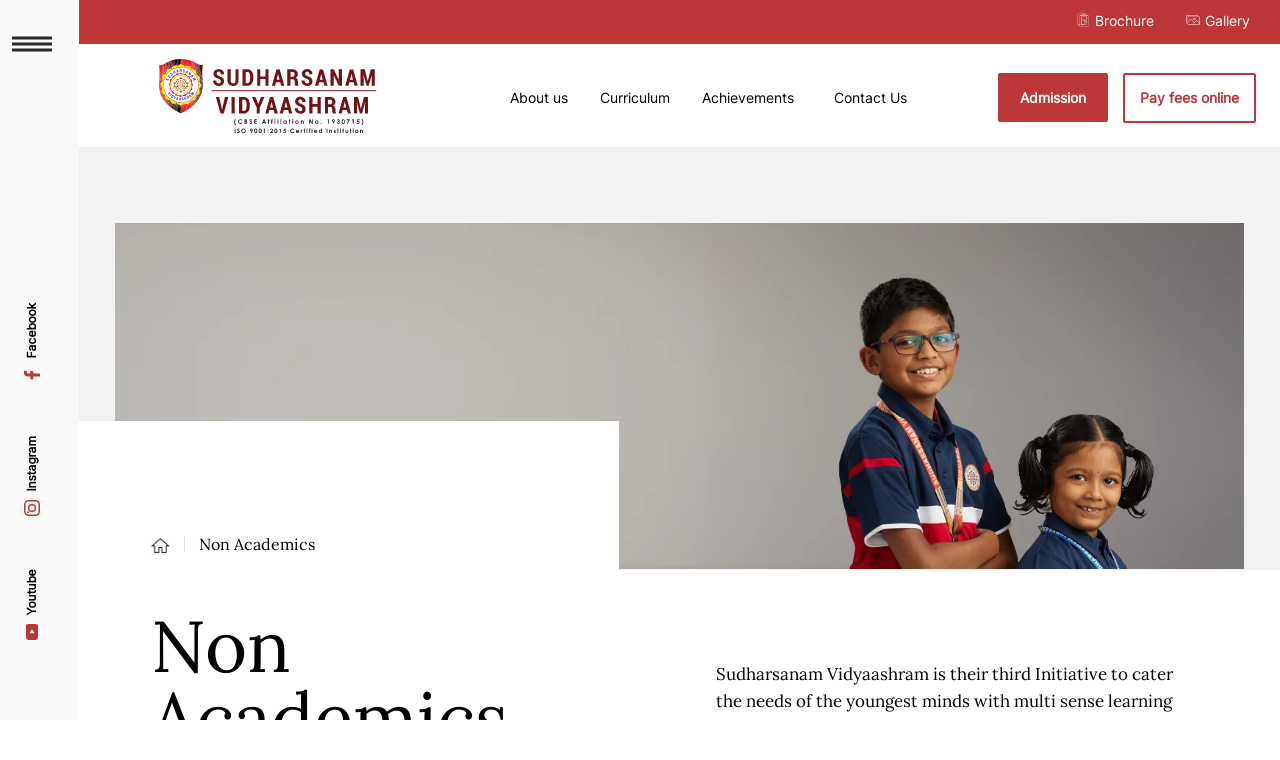

--- FILE ---
content_type: text/html; charset=UTF-8
request_url: https://svschool.ac.in/non-academics/
body_size: 42750
content:

<!doctype html>
<html lang="en-US">
<head>
	<meta charset="UTF-8">
	<meta name="viewport" content="width=device-width, initial-scale=1">
	<link rel="profile" href="https://gmpg.org/xfn/11">
	<title>Non Academics &#8211; Sudharsanam Vidyaashram</title>
<meta name='robots' content='max-image-preview:large' />
<link rel='dns-prefetch' href='//maxcdn.bootstrapcdn.com' />
<link rel="alternate" type="application/rss+xml" title="Sudharsanam Vidyaashram &raquo; Feed" href="https://svschool.ac.in/feed/" />
<link rel="alternate" type="application/rss+xml" title="Sudharsanam Vidyaashram &raquo; Comments Feed" href="https://svschool.ac.in/comments/feed/" />
<link rel="alternate" type="text/calendar" title="Sudharsanam Vidyaashram &raquo; iCal Feed" href="https://svschool.ac.in/events/?ical=1" />
<script>
window._wpemojiSettings = {"baseUrl":"https:\/\/s.w.org\/images\/core\/emoji\/14.0.0\/72x72\/","ext":".png","svgUrl":"https:\/\/s.w.org\/images\/core\/emoji\/14.0.0\/svg\/","svgExt":".svg","source":{"concatemoji":"https:\/\/svschool.ac.in\/wp-includes\/js\/wp-emoji-release.min.js?ver=c77dd929490d967fcc40c2ba6fa73a00"}};
/*! This file is auto-generated */
!function(e,a,t){var n,r,o,i=a.createElement("canvas"),p=i.getContext&&i.getContext("2d");function s(e,t){p.clearRect(0,0,i.width,i.height),p.fillText(e,0,0);e=i.toDataURL();return p.clearRect(0,0,i.width,i.height),p.fillText(t,0,0),e===i.toDataURL()}function c(e){var t=a.createElement("script");t.src=e,t.defer=t.type="text/javascript",a.getElementsByTagName("head")[0].appendChild(t)}for(o=Array("flag","emoji"),t.supports={everything:!0,everythingExceptFlag:!0},r=0;r<o.length;r++)t.supports[o[r]]=function(e){if(p&&p.fillText)switch(p.textBaseline="top",p.font="600 32px Arial",e){case"flag":return s("\ud83c\udff3\ufe0f\u200d\u26a7\ufe0f","\ud83c\udff3\ufe0f\u200b\u26a7\ufe0f")?!1:!s("\ud83c\uddfa\ud83c\uddf3","\ud83c\uddfa\u200b\ud83c\uddf3")&&!s("\ud83c\udff4\udb40\udc67\udb40\udc62\udb40\udc65\udb40\udc6e\udb40\udc67\udb40\udc7f","\ud83c\udff4\u200b\udb40\udc67\u200b\udb40\udc62\u200b\udb40\udc65\u200b\udb40\udc6e\u200b\udb40\udc67\u200b\udb40\udc7f");case"emoji":return!s("\ud83e\udef1\ud83c\udffb\u200d\ud83e\udef2\ud83c\udfff","\ud83e\udef1\ud83c\udffb\u200b\ud83e\udef2\ud83c\udfff")}return!1}(o[r]),t.supports.everything=t.supports.everything&&t.supports[o[r]],"flag"!==o[r]&&(t.supports.everythingExceptFlag=t.supports.everythingExceptFlag&&t.supports[o[r]]);t.supports.everythingExceptFlag=t.supports.everythingExceptFlag&&!t.supports.flag,t.DOMReady=!1,t.readyCallback=function(){t.DOMReady=!0},t.supports.everything||(n=function(){t.readyCallback()},a.addEventListener?(a.addEventListener("DOMContentLoaded",n,!1),e.addEventListener("load",n,!1)):(e.attachEvent("onload",n),a.attachEvent("onreadystatechange",function(){"complete"===a.readyState&&t.readyCallback()})),(e=t.source||{}).concatemoji?c(e.concatemoji):e.wpemoji&&e.twemoji&&(c(e.twemoji),c(e.wpemoji)))}(window,document,window._wpemojiSettings);
</script>
<style>
img.wp-smiley,
img.emoji {
	display: inline !important;
	border: none !important;
	box-shadow: none !important;
	height: 1em !important;
	width: 1em !important;
	margin: 0 0.07em !important;
	vertical-align: -0.1em !important;
	background: none !important;
	padding: 0 !important;
}
</style>
	<link rel='stylesheet' id='formidable-css' href='https://svschool.ac.in/wp-content/plugins/formidable/css/formidableforms.css?ver=1118542' media='all' />
<link rel='stylesheet' id='sbi_styles-css' href='https://svschool.ac.in/wp-content/plugins/instagram-feed/css/sbi-styles.min.css?ver=6.9.1' media='all' />
<link rel='stylesheet' id='pa-frontend-css' href='https://svschool.ac.in/wp-content/uploads/premium-addons-elementor/pa-frontend-cdab8da7c.min.css?ver=1769773102' media='all' />
<link rel='stylesheet' id='classic-theme-styles-css' href='https://svschool.ac.in/wp-includes/css/classic-themes.min.css?ver=c77dd929490d967fcc40c2ba6fa73a00' media='all' />
<style id='global-styles-inline-css'>
body{--wp--preset--color--black: #000000;--wp--preset--color--cyan-bluish-gray: #abb8c3;--wp--preset--color--white: #ffffff;--wp--preset--color--pale-pink: #f78da7;--wp--preset--color--vivid-red: #cf2e2e;--wp--preset--color--luminous-vivid-orange: #ff6900;--wp--preset--color--luminous-vivid-amber: #fcb900;--wp--preset--color--light-green-cyan: #7bdcb5;--wp--preset--color--vivid-green-cyan: #00d084;--wp--preset--color--pale-cyan-blue: #8ed1fc;--wp--preset--color--vivid-cyan-blue: #0693e3;--wp--preset--color--vivid-purple: #9b51e0;--wp--preset--gradient--vivid-cyan-blue-to-vivid-purple: linear-gradient(135deg,rgba(6,147,227,1) 0%,rgb(155,81,224) 100%);--wp--preset--gradient--light-green-cyan-to-vivid-green-cyan: linear-gradient(135deg,rgb(122,220,180) 0%,rgb(0,208,130) 100%);--wp--preset--gradient--luminous-vivid-amber-to-luminous-vivid-orange: linear-gradient(135deg,rgba(252,185,0,1) 0%,rgba(255,105,0,1) 100%);--wp--preset--gradient--luminous-vivid-orange-to-vivid-red: linear-gradient(135deg,rgba(255,105,0,1) 0%,rgb(207,46,46) 100%);--wp--preset--gradient--very-light-gray-to-cyan-bluish-gray: linear-gradient(135deg,rgb(238,238,238) 0%,rgb(169,184,195) 100%);--wp--preset--gradient--cool-to-warm-spectrum: linear-gradient(135deg,rgb(74,234,220) 0%,rgb(151,120,209) 20%,rgb(207,42,186) 40%,rgb(238,44,130) 60%,rgb(251,105,98) 80%,rgb(254,248,76) 100%);--wp--preset--gradient--blush-light-purple: linear-gradient(135deg,rgb(255,206,236) 0%,rgb(152,150,240) 100%);--wp--preset--gradient--blush-bordeaux: linear-gradient(135deg,rgb(254,205,165) 0%,rgb(254,45,45) 50%,rgb(107,0,62) 100%);--wp--preset--gradient--luminous-dusk: linear-gradient(135deg,rgb(255,203,112) 0%,rgb(199,81,192) 50%,rgb(65,88,208) 100%);--wp--preset--gradient--pale-ocean: linear-gradient(135deg,rgb(255,245,203) 0%,rgb(182,227,212) 50%,rgb(51,167,181) 100%);--wp--preset--gradient--electric-grass: linear-gradient(135deg,rgb(202,248,128) 0%,rgb(113,206,126) 100%);--wp--preset--gradient--midnight: linear-gradient(135deg,rgb(2,3,129) 0%,rgb(40,116,252) 100%);--wp--preset--duotone--dark-grayscale: url('#wp-duotone-dark-grayscale');--wp--preset--duotone--grayscale: url('#wp-duotone-grayscale');--wp--preset--duotone--purple-yellow: url('#wp-duotone-purple-yellow');--wp--preset--duotone--blue-red: url('#wp-duotone-blue-red');--wp--preset--duotone--midnight: url('#wp-duotone-midnight');--wp--preset--duotone--magenta-yellow: url('#wp-duotone-magenta-yellow');--wp--preset--duotone--purple-green: url('#wp-duotone-purple-green');--wp--preset--duotone--blue-orange: url('#wp-duotone-blue-orange');--wp--preset--font-size--small: 13px;--wp--preset--font-size--medium: 20px;--wp--preset--font-size--large: 36px;--wp--preset--font-size--x-large: 42px;--wp--preset--spacing--20: 0.44rem;--wp--preset--spacing--30: 0.67rem;--wp--preset--spacing--40: 1rem;--wp--preset--spacing--50: 1.5rem;--wp--preset--spacing--60: 2.25rem;--wp--preset--spacing--70: 3.38rem;--wp--preset--spacing--80: 5.06rem;--wp--preset--shadow--natural: 6px 6px 9px rgba(0, 0, 0, 0.2);--wp--preset--shadow--deep: 12px 12px 50px rgba(0, 0, 0, 0.4);--wp--preset--shadow--sharp: 6px 6px 0px rgba(0, 0, 0, 0.2);--wp--preset--shadow--outlined: 6px 6px 0px -3px rgba(255, 255, 255, 1), 6px 6px rgba(0, 0, 0, 1);--wp--preset--shadow--crisp: 6px 6px 0px rgba(0, 0, 0, 1);}:where(.is-layout-flex){gap: 0.5em;}body .is-layout-flow > .alignleft{float: left;margin-inline-start: 0;margin-inline-end: 2em;}body .is-layout-flow > .alignright{float: right;margin-inline-start: 2em;margin-inline-end: 0;}body .is-layout-flow > .aligncenter{margin-left: auto !important;margin-right: auto !important;}body .is-layout-constrained > .alignleft{float: left;margin-inline-start: 0;margin-inline-end: 2em;}body .is-layout-constrained > .alignright{float: right;margin-inline-start: 2em;margin-inline-end: 0;}body .is-layout-constrained > .aligncenter{margin-left: auto !important;margin-right: auto !important;}body .is-layout-constrained > :where(:not(.alignleft):not(.alignright):not(.alignfull)){max-width: var(--wp--style--global--content-size);margin-left: auto !important;margin-right: auto !important;}body .is-layout-constrained > .alignwide{max-width: var(--wp--style--global--wide-size);}body .is-layout-flex{display: flex;}body .is-layout-flex{flex-wrap: wrap;align-items: center;}body .is-layout-flex > *{margin: 0;}:where(.wp-block-columns.is-layout-flex){gap: 2em;}.has-black-color{color: var(--wp--preset--color--black) !important;}.has-cyan-bluish-gray-color{color: var(--wp--preset--color--cyan-bluish-gray) !important;}.has-white-color{color: var(--wp--preset--color--white) !important;}.has-pale-pink-color{color: var(--wp--preset--color--pale-pink) !important;}.has-vivid-red-color{color: var(--wp--preset--color--vivid-red) !important;}.has-luminous-vivid-orange-color{color: var(--wp--preset--color--luminous-vivid-orange) !important;}.has-luminous-vivid-amber-color{color: var(--wp--preset--color--luminous-vivid-amber) !important;}.has-light-green-cyan-color{color: var(--wp--preset--color--light-green-cyan) !important;}.has-vivid-green-cyan-color{color: var(--wp--preset--color--vivid-green-cyan) !important;}.has-pale-cyan-blue-color{color: var(--wp--preset--color--pale-cyan-blue) !important;}.has-vivid-cyan-blue-color{color: var(--wp--preset--color--vivid-cyan-blue) !important;}.has-vivid-purple-color{color: var(--wp--preset--color--vivid-purple) !important;}.has-black-background-color{background-color: var(--wp--preset--color--black) !important;}.has-cyan-bluish-gray-background-color{background-color: var(--wp--preset--color--cyan-bluish-gray) !important;}.has-white-background-color{background-color: var(--wp--preset--color--white) !important;}.has-pale-pink-background-color{background-color: var(--wp--preset--color--pale-pink) !important;}.has-vivid-red-background-color{background-color: var(--wp--preset--color--vivid-red) !important;}.has-luminous-vivid-orange-background-color{background-color: var(--wp--preset--color--luminous-vivid-orange) !important;}.has-luminous-vivid-amber-background-color{background-color: var(--wp--preset--color--luminous-vivid-amber) !important;}.has-light-green-cyan-background-color{background-color: var(--wp--preset--color--light-green-cyan) !important;}.has-vivid-green-cyan-background-color{background-color: var(--wp--preset--color--vivid-green-cyan) !important;}.has-pale-cyan-blue-background-color{background-color: var(--wp--preset--color--pale-cyan-blue) !important;}.has-vivid-cyan-blue-background-color{background-color: var(--wp--preset--color--vivid-cyan-blue) !important;}.has-vivid-purple-background-color{background-color: var(--wp--preset--color--vivid-purple) !important;}.has-black-border-color{border-color: var(--wp--preset--color--black) !important;}.has-cyan-bluish-gray-border-color{border-color: var(--wp--preset--color--cyan-bluish-gray) !important;}.has-white-border-color{border-color: var(--wp--preset--color--white) !important;}.has-pale-pink-border-color{border-color: var(--wp--preset--color--pale-pink) !important;}.has-vivid-red-border-color{border-color: var(--wp--preset--color--vivid-red) !important;}.has-luminous-vivid-orange-border-color{border-color: var(--wp--preset--color--luminous-vivid-orange) !important;}.has-luminous-vivid-amber-border-color{border-color: var(--wp--preset--color--luminous-vivid-amber) !important;}.has-light-green-cyan-border-color{border-color: var(--wp--preset--color--light-green-cyan) !important;}.has-vivid-green-cyan-border-color{border-color: var(--wp--preset--color--vivid-green-cyan) !important;}.has-pale-cyan-blue-border-color{border-color: var(--wp--preset--color--pale-cyan-blue) !important;}.has-vivid-cyan-blue-border-color{border-color: var(--wp--preset--color--vivid-cyan-blue) !important;}.has-vivid-purple-border-color{border-color: var(--wp--preset--color--vivid-purple) !important;}.has-vivid-cyan-blue-to-vivid-purple-gradient-background{background: var(--wp--preset--gradient--vivid-cyan-blue-to-vivid-purple) !important;}.has-light-green-cyan-to-vivid-green-cyan-gradient-background{background: var(--wp--preset--gradient--light-green-cyan-to-vivid-green-cyan) !important;}.has-luminous-vivid-amber-to-luminous-vivid-orange-gradient-background{background: var(--wp--preset--gradient--luminous-vivid-amber-to-luminous-vivid-orange) !important;}.has-luminous-vivid-orange-to-vivid-red-gradient-background{background: var(--wp--preset--gradient--luminous-vivid-orange-to-vivid-red) !important;}.has-very-light-gray-to-cyan-bluish-gray-gradient-background{background: var(--wp--preset--gradient--very-light-gray-to-cyan-bluish-gray) !important;}.has-cool-to-warm-spectrum-gradient-background{background: var(--wp--preset--gradient--cool-to-warm-spectrum) !important;}.has-blush-light-purple-gradient-background{background: var(--wp--preset--gradient--blush-light-purple) !important;}.has-blush-bordeaux-gradient-background{background: var(--wp--preset--gradient--blush-bordeaux) !important;}.has-luminous-dusk-gradient-background{background: var(--wp--preset--gradient--luminous-dusk) !important;}.has-pale-ocean-gradient-background{background: var(--wp--preset--gradient--pale-ocean) !important;}.has-electric-grass-gradient-background{background: var(--wp--preset--gradient--electric-grass) !important;}.has-midnight-gradient-background{background: var(--wp--preset--gradient--midnight) !important;}.has-small-font-size{font-size: var(--wp--preset--font-size--small) !important;}.has-medium-font-size{font-size: var(--wp--preset--font-size--medium) !important;}.has-large-font-size{font-size: var(--wp--preset--font-size--large) !important;}.has-x-large-font-size{font-size: var(--wp--preset--font-size--x-large) !important;}
.wp-block-navigation a:where(:not(.wp-element-button)){color: inherit;}
:where(.wp-block-columns.is-layout-flex){gap: 2em;}
.wp-block-pullquote{font-size: 1.5em;line-height: 1.6;}
</style>
<link rel='stylesheet' id='sa-login-css-css' href='https://svschool.ac.in/wp-content/plugins/sms-alert/css/sms_alert_customer_validation_style.css?ver=3.9.0' media='' />
<link rel='stylesheet' id='hello-elementor-css' href='https://svschool.ac.in/wp-content/themes/hello-elementor/style.min.css?ver=2.7.1' media='all' />
<link rel='stylesheet' id='hello-elementor-theme-style-css' href='https://svschool.ac.in/wp-content/themes/hello-elementor/theme.min.css?ver=2.7.1' media='all' />
<link rel='stylesheet' id='cff-css' href='https://svschool.ac.in/wp-content/plugins/custom-facebook-feed/assets/css/cff-style.min.css?ver=4.2.3' media='all' />
<link rel='stylesheet' id='sb-font-awesome-css' href='https://maxcdn.bootstrapcdn.com/font-awesome/4.7.0/css/font-awesome.min.css?ver=c77dd929490d967fcc40c2ba6fa73a00' media='all' />
<link rel='stylesheet' id='elementor-lazyload-css' href='https://svschool.ac.in/wp-content/plugins/elementor/assets/css/modules/lazyload/frontend.min.css?ver=3.20.4' media='all' />
<link rel='stylesheet' id='elementor-frontend-css' href='https://svschool.ac.in/wp-content/plugins/elementor/assets/css/frontend-lite.min.css?ver=3.20.4' media='all' />
<link rel='stylesheet' id='swiper-css' href='https://svschool.ac.in/wp-content/plugins/elementor/assets/lib/swiper/css/swiper.min.css?ver=5.3.6' media='all' />
<link rel='stylesheet' id='elementor-post-6-css' href='https://svschool.ac.in/wp-content/uploads/elementor/css/post-6.css?ver=1721463663' media='all' />
<link rel='stylesheet' id='elementor-pro-css' href='https://svschool.ac.in/wp-content/plugins/elementor-pro/assets/css/frontend-lite.min.css?ver=3.20.2' media='all' />
<link rel='stylesheet' id='cffstyles-css' href='https://svschool.ac.in/wp-content/plugins/custom-facebook-feed/assets/css/cff-style.min.css?ver=4.2.3' media='all' />
<link rel='stylesheet' id='sbistyles-css' href='https://svschool.ac.in/wp-content/plugins/instagram-feed/css/sbi-styles.min.css?ver=6.9.1' media='all' />
<link rel='stylesheet' id='elementor-global-css' href='https://svschool.ac.in/wp-content/uploads/elementor/css/global.css?ver=1721463677' media='all' />
<link rel='stylesheet' id='elementor-post-2110-css' href='https://svschool.ac.in/wp-content/uploads/elementor/css/post-2110.css?ver=1721501436' media='all' />
<link rel='stylesheet' id='elementor-post-831-css' href='https://svschool.ac.in/wp-content/uploads/elementor/css/post-831.css?ver=1768827525' media='all' />
<link rel='stylesheet' id='elementor-post-878-css' href='https://svschool.ac.in/wp-content/uploads/elementor/css/post-878.css?ver=1768827653' media='all' />
<link rel='stylesheet' id='elementor-post-983-css' href='https://svschool.ac.in/wp-content/uploads/elementor/css/post-983.css?ver=1721463663' media='all' />
<link rel='stylesheet' id='eael-general-css' href='https://svschool.ac.in/wp-content/plugins/essential-addons-for-elementor-lite/assets/front-end/css/view/general.min.css?ver=5.9.14' media='all' />
<link rel='stylesheet' id='ecs-styles-css' href='https://svschool.ac.in/wp-content/plugins/ele-custom-skin/assets/css/ecs-style.css?ver=3.1.7' media='all' />
<link rel='stylesheet' id='elementor-post-13580-css' href='https://svschool.ac.in/wp-content/uploads/elementor/css/post-13580.css?ver=1709854894' media='all' />
<link rel='stylesheet' id='google-fonts-1-css' href='https://fonts.googleapis.com/css?family=Roboto%3A100%2C100italic%2C200%2C200italic%2C300%2C300italic%2C400%2C400italic%2C500%2C500italic%2C600%2C600italic%2C700%2C700italic%2C800%2C800italic%2C900%2C900italic&#038;display=swap&#038;ver=c77dd929490d967fcc40c2ba6fa73a00' media='all' />
<link rel="preconnect" href="https://fonts.gstatic.com/" crossorigin><script src='https://svschool.ac.in/wp-includes/js/jquery/jquery.min.js?ver=3.6.4' id='jquery-core-js'></script>
<script src='https://svschool.ac.in/wp-includes/js/jquery/jquery-migrate.min.js?ver=3.4.0' id='jquery-migrate-js'></script>
<script src='https://svschool.ac.in/wp-content/plugins/elementor-pro/assets/js/page-transitions.min.js?ver=3.20.2' id='page-transitions-js'></script>
<script id='ecs_ajax_load-js-extra'>
var ecs_ajax_params = {"ajaxurl":"https:\/\/svschool.ac.in\/wp-admin\/admin-ajax.php","posts":"{\"page\":0,\"pagename\":\"non-academics\",\"error\":\"\",\"m\":\"\",\"p\":0,\"post_parent\":\"\",\"subpost\":\"\",\"subpost_id\":\"\",\"attachment\":\"\",\"attachment_id\":0,\"name\":\"non-academics\",\"page_id\":0,\"second\":\"\",\"minute\":\"\",\"hour\":\"\",\"day\":0,\"monthnum\":0,\"year\":0,\"w\":0,\"category_name\":\"\",\"tag\":\"\",\"cat\":\"\",\"tag_id\":\"\",\"author\":\"\",\"author_name\":\"\",\"feed\":\"\",\"tb\":\"\",\"paged\":0,\"meta_key\":\"\",\"meta_value\":\"\",\"preview\":\"\",\"s\":\"\",\"sentence\":\"\",\"title\":\"\",\"fields\":\"\",\"menu_order\":\"\",\"embed\":\"\",\"category__in\":[],\"category__not_in\":[],\"category__and\":[],\"post__in\":[],\"post__not_in\":[],\"post_name__in\":[],\"tag__in\":[],\"tag__not_in\":[],\"tag__and\":[],\"tag_slug__in\":[],\"tag_slug__and\":[],\"post_parent__in\":[],\"post_parent__not_in\":[],\"author__in\":[],\"author__not_in\":[],\"search_columns\":[],\"ignore_sticky_posts\":false,\"suppress_filters\":false,\"cache_results\":true,\"update_post_term_cache\":true,\"update_menu_item_cache\":false,\"lazy_load_term_meta\":true,\"update_post_meta_cache\":true,\"post_type\":\"\",\"posts_per_page\":10,\"nopaging\":false,\"comments_per_page\":\"50\",\"no_found_rows\":false,\"order\":\"DESC\"}"};
</script>
<script src='https://svschool.ac.in/wp-content/plugins/ele-custom-skin/assets/js/ecs_ajax_pagination.js?ver=3.1.7' id='ecs_ajax_load-js'></script>
<script src='https://svschool.ac.in/wp-content/plugins/ele-custom-skin/assets/js/ecs.js?ver=3.1.7' id='ecs-script-js'></script>
<link rel="https://api.w.org/" href="https://svschool.ac.in/wp-json/" /><link rel="alternate" type="application/json" href="https://svschool.ac.in/wp-json/wp/v2/pages/2110" /><link rel="EditURI" type="application/rsd+xml" title="RSD" href="https://svschool.ac.in/xmlrpc.php?rsd" />
<link rel="wlwmanifest" type="application/wlwmanifest+xml" href="https://svschool.ac.in/wp-includes/wlwmanifest.xml" />

<link rel="canonical" href="https://svschool.ac.in/non-academics/" />
<link rel='shortlink' href='https://svschool.ac.in/?p=2110' />
<link rel="alternate" type="application/json+oembed" href="https://svschool.ac.in/wp-json/oembed/1.0/embed?url=https%3A%2F%2Fsvschool.ac.in%2Fnon-academics%2F" />
<link rel="alternate" type="text/xml+oembed" href="https://svschool.ac.in/wp-json/oembed/1.0/embed?url=https%3A%2F%2Fsvschool.ac.in%2Fnon-academics%2F&#038;format=xml" />
<script type="text/javascript">document.documentElement.className += " js";</script>
<meta name="tec-api-version" content="v1"><meta name="tec-api-origin" content="https://svschool.ac.in"><link rel="alternate" href="https://svschool.ac.in/wp-json/tribe/events/v1/" /><meta name="generator" content="Elementor 3.20.4; features: e_optimized_assets_loading, e_optimized_css_loading, e_font_icon_svg, block_editor_assets_optimize, e_image_loading_optimization; settings: css_print_method-external, google_font-enabled, font_display-swap">
<link rel="icon" href="https://svschool.ac.in/wp-content/uploads/2021/10/favicon-150x150.png" sizes="32x32" />
<link rel="icon" href="https://svschool.ac.in/wp-content/uploads/2021/10/favicon-300x300.png" sizes="192x192" />
<link rel="apple-touch-icon" href="https://svschool.ac.in/wp-content/uploads/2021/10/favicon-300x300.png" />
<meta name="msapplication-TileImage" content="https://svschool.ac.in/wp-content/uploads/2021/10/favicon-300x300.png" />
		<style id="wp-custom-css">
			.g-disp-none{
    display: none !important;
}
.ej-hdr-info-algn{
	  width:100%;
}		</style>
		</head>
<body class="page-template page-template-elementor_header_footer page page-id-2110 wp-custom-logo tribe-no-js e-lazyload elementor-default elementor-template-full-width elementor-kit-6 elementor-page elementor-page-2110">

<svg xmlns="http://www.w3.org/2000/svg" viewBox="0 0 0 0" width="0" height="0" focusable="false" role="none" style="visibility: hidden; position: absolute; left: -9999px; overflow: hidden;" ><defs><filter id="wp-duotone-dark-grayscale"><feColorMatrix color-interpolation-filters="sRGB" type="matrix" values=" .299 .587 .114 0 0 .299 .587 .114 0 0 .299 .587 .114 0 0 .299 .587 .114 0 0 " /><feComponentTransfer color-interpolation-filters="sRGB" ><feFuncR type="table" tableValues="0 0.49803921568627" /><feFuncG type="table" tableValues="0 0.49803921568627" /><feFuncB type="table" tableValues="0 0.49803921568627" /><feFuncA type="table" tableValues="1 1" /></feComponentTransfer><feComposite in2="SourceGraphic" operator="in" /></filter></defs></svg><svg xmlns="http://www.w3.org/2000/svg" viewBox="0 0 0 0" width="0" height="0" focusable="false" role="none" style="visibility: hidden; position: absolute; left: -9999px; overflow: hidden;" ><defs><filter id="wp-duotone-grayscale"><feColorMatrix color-interpolation-filters="sRGB" type="matrix" values=" .299 .587 .114 0 0 .299 .587 .114 0 0 .299 .587 .114 0 0 .299 .587 .114 0 0 " /><feComponentTransfer color-interpolation-filters="sRGB" ><feFuncR type="table" tableValues="0 1" /><feFuncG type="table" tableValues="0 1" /><feFuncB type="table" tableValues="0 1" /><feFuncA type="table" tableValues="1 1" /></feComponentTransfer><feComposite in2="SourceGraphic" operator="in" /></filter></defs></svg><svg xmlns="http://www.w3.org/2000/svg" viewBox="0 0 0 0" width="0" height="0" focusable="false" role="none" style="visibility: hidden; position: absolute; left: -9999px; overflow: hidden;" ><defs><filter id="wp-duotone-purple-yellow"><feColorMatrix color-interpolation-filters="sRGB" type="matrix" values=" .299 .587 .114 0 0 .299 .587 .114 0 0 .299 .587 .114 0 0 .299 .587 .114 0 0 " /><feComponentTransfer color-interpolation-filters="sRGB" ><feFuncR type="table" tableValues="0.54901960784314 0.98823529411765" /><feFuncG type="table" tableValues="0 1" /><feFuncB type="table" tableValues="0.71764705882353 0.25490196078431" /><feFuncA type="table" tableValues="1 1" /></feComponentTransfer><feComposite in2="SourceGraphic" operator="in" /></filter></defs></svg><svg xmlns="http://www.w3.org/2000/svg" viewBox="0 0 0 0" width="0" height="0" focusable="false" role="none" style="visibility: hidden; position: absolute; left: -9999px; overflow: hidden;" ><defs><filter id="wp-duotone-blue-red"><feColorMatrix color-interpolation-filters="sRGB" type="matrix" values=" .299 .587 .114 0 0 .299 .587 .114 0 0 .299 .587 .114 0 0 .299 .587 .114 0 0 " /><feComponentTransfer color-interpolation-filters="sRGB" ><feFuncR type="table" tableValues="0 1" /><feFuncG type="table" tableValues="0 0.27843137254902" /><feFuncB type="table" tableValues="0.5921568627451 0.27843137254902" /><feFuncA type="table" tableValues="1 1" /></feComponentTransfer><feComposite in2="SourceGraphic" operator="in" /></filter></defs></svg><svg xmlns="http://www.w3.org/2000/svg" viewBox="0 0 0 0" width="0" height="0" focusable="false" role="none" style="visibility: hidden; position: absolute; left: -9999px; overflow: hidden;" ><defs><filter id="wp-duotone-midnight"><feColorMatrix color-interpolation-filters="sRGB" type="matrix" values=" .299 .587 .114 0 0 .299 .587 .114 0 0 .299 .587 .114 0 0 .299 .587 .114 0 0 " /><feComponentTransfer color-interpolation-filters="sRGB" ><feFuncR type="table" tableValues="0 0" /><feFuncG type="table" tableValues="0 0.64705882352941" /><feFuncB type="table" tableValues="0 1" /><feFuncA type="table" tableValues="1 1" /></feComponentTransfer><feComposite in2="SourceGraphic" operator="in" /></filter></defs></svg><svg xmlns="http://www.w3.org/2000/svg" viewBox="0 0 0 0" width="0" height="0" focusable="false" role="none" style="visibility: hidden; position: absolute; left: -9999px; overflow: hidden;" ><defs><filter id="wp-duotone-magenta-yellow"><feColorMatrix color-interpolation-filters="sRGB" type="matrix" values=" .299 .587 .114 0 0 .299 .587 .114 0 0 .299 .587 .114 0 0 .299 .587 .114 0 0 " /><feComponentTransfer color-interpolation-filters="sRGB" ><feFuncR type="table" tableValues="0.78039215686275 1" /><feFuncG type="table" tableValues="0 0.94901960784314" /><feFuncB type="table" tableValues="0.35294117647059 0.47058823529412" /><feFuncA type="table" tableValues="1 1" /></feComponentTransfer><feComposite in2="SourceGraphic" operator="in" /></filter></defs></svg><svg xmlns="http://www.w3.org/2000/svg" viewBox="0 0 0 0" width="0" height="0" focusable="false" role="none" style="visibility: hidden; position: absolute; left: -9999px; overflow: hidden;" ><defs><filter id="wp-duotone-purple-green"><feColorMatrix color-interpolation-filters="sRGB" type="matrix" values=" .299 .587 .114 0 0 .299 .587 .114 0 0 .299 .587 .114 0 0 .299 .587 .114 0 0 " /><feComponentTransfer color-interpolation-filters="sRGB" ><feFuncR type="table" tableValues="0.65098039215686 0.40392156862745" /><feFuncG type="table" tableValues="0 1" /><feFuncB type="table" tableValues="0.44705882352941 0.4" /><feFuncA type="table" tableValues="1 1" /></feComponentTransfer><feComposite in2="SourceGraphic" operator="in" /></filter></defs></svg><svg xmlns="http://www.w3.org/2000/svg" viewBox="0 0 0 0" width="0" height="0" focusable="false" role="none" style="visibility: hidden; position: absolute; left: -9999px; overflow: hidden;" ><defs><filter id="wp-duotone-blue-orange"><feColorMatrix color-interpolation-filters="sRGB" type="matrix" values=" .299 .587 .114 0 0 .299 .587 .114 0 0 .299 .587 .114 0 0 .299 .587 .114 0 0 " /><feComponentTransfer color-interpolation-filters="sRGB" ><feFuncR type="table" tableValues="0.098039215686275 1" /><feFuncG type="table" tableValues="0 0.66274509803922" /><feFuncB type="table" tableValues="0.84705882352941 0.41960784313725" /><feFuncA type="table" tableValues="1 1" /></feComponentTransfer><feComposite in2="SourceGraphic" operator="in" /></filter></defs></svg>		<e-page-transition preloader-type="image" preloader-image-url="https://svschool.ac.in/wp-content/uploads/2022/01/SV-Logo.svg" class="e-page-transition--entering" exclude="^https\:\/\/svschool\.ac\.in\/wp\-admin\/">
					</e-page-transition>
		<div id="fb-root"></div>
<script async defer crossorigin="anonymous" src="https://connect.facebook.net/en_GB/sdk.js#xfbml=1&version=v13.0" nonce="zswkxFOQ"></script>

<a class="skip-link screen-reader-text" href="#content">Skip to content</a>

		<header data-elementor-type="header" data-elementor-id="831" class="elementor elementor-831 elementor-location-header" data-elementor-post-type="elementor_library">
					<section class="elementor-section elementor-top-section elementor-element elementor-element-c7d8e8d elementor-section-full_width g-hdr elementor-section-stretched elementor-hidden-desktop elementor-hidden-tablet elementor-hidden-mobile elementor-section-height-default elementor-section-height-default" data-id="c7d8e8d" data-element_type="section" data-settings="{&quot;background_background&quot;:&quot;classic&quot;,&quot;sticky&quot;:&quot;top&quot;,&quot;stretch_section&quot;:&quot;section-stretched&quot;,&quot;sticky_on&quot;:[&quot;desktop&quot;,&quot;tablet&quot;,&quot;mobile&quot;],&quot;sticky_offset&quot;:0,&quot;sticky_effects_offset&quot;:0}">
						<div class="elementor-container elementor-column-gap-no">
					<div class="elementor-column elementor-col-33 elementor-top-column elementor-element elementor-element-20d6461" data-id="20d6461" data-element_type="column">
			<div class="elementor-widget-wrap elementor-element-populated">
						<div class="elementor-element elementor-element-6e4be43 elementor-widget elementor-widget-image" data-id="6e4be43" data-element_type="widget" data-widget_type="image.default">
				<div class="elementor-widget-container">
			<style>/*! elementor - v3.20.0 - 10-04-2024 */
.elementor-widget-image{text-align:center}.elementor-widget-image a{display:inline-block}.elementor-widget-image a img[src$=".svg"]{width:48px}.elementor-widget-image img{vertical-align:middle;display:inline-block}</style>											<a href="https://svschool.ac.in">
							<img width="271" height="99" src="https://svschool.ac.in/wp-content/uploads/2021/12/SV-Logo_header.svg" class="attachment-full size-full wp-image-12831" alt="" />								</a>
													</div>
				</div>
					</div>
		</div>
				<div class="elementor-column elementor-col-33 elementor-top-column elementor-element elementor-element-00ffa9a elementor-hidden-tablet elementor-hidden-mobile" data-id="00ffa9a" data-element_type="column">
			<div class="elementor-widget-wrap elementor-element-populated">
						<div class="elementor-element elementor-element-6a7d222 elementor-widget__width-auto elementor-align-right elementor-widget elementor-widget-button" data-id="6a7d222" data-element_type="widget" data-widget_type="button.default">
				<div class="elementor-widget-container">
					<div class="elementor-button-wrapper">
			<a class="elementor-button elementor-button-link elementor-size-xs" href="https://svschool.ac.in/who-we-are/">
						<span class="elementor-button-content-wrapper">
						<span class="elementor-button-text">About us</span>
		</span>
					</a>
		</div>
				</div>
				</div>
				<div class="elementor-element elementor-element-81dfa4b elementor-widget__width-auto elementor-align-right elementor-widget elementor-widget-button" data-id="81dfa4b" data-element_type="widget" data-widget_type="button.default">
				<div class="elementor-widget-container">
					<div class="elementor-button-wrapper">
			<a class="elementor-button elementor-button-link elementor-size-xs" href="https://svschool.ac.in/curriculum/">
						<span class="elementor-button-content-wrapper">
						<span class="elementor-button-text">Curriculum</span>
		</span>
					</a>
		</div>
				</div>
				</div>
				<div class="elementor-element elementor-element-394a974 elementor-widget__width-auto elementor-align-right elementor-widget elementor-widget-button" data-id="394a974" data-element_type="widget" data-widget_type="button.default">
				<div class="elementor-widget-container">
					<div class="elementor-button-wrapper">
			<a class="elementor-button elementor-button-link elementor-size-xs" href="https://svschool.ac.in/achievements/">
						<span class="elementor-button-content-wrapper">
						<span class="elementor-button-text">Achievements</span>
		</span>
					</a>
		</div>
				</div>
				</div>
				<div class="elementor-element elementor-element-cde6a09 elementor-widget__width-auto elementor-widget elementor-widget-button" data-id="cde6a09" data-element_type="widget" data-widget_type="button.default">
				<div class="elementor-widget-container">
					<div class="elementor-button-wrapper">
			<a class="elementor-button elementor-button-link elementor-size-xs" href="https://svschool.ac.in/contacts/">
						<span class="elementor-button-content-wrapper">
						<span class="elementor-button-text">Contact Us</span>
		</span>
					</a>
		</div>
				</div>
				</div>
					</div>
		</div>
				<div class="elementor-column elementor-col-33 elementor-top-column elementor-element elementor-element-a1d4720" data-id="a1d4720" data-element_type="column">
			<div class="elementor-widget-wrap elementor-element-populated">
						<div class="elementor-element elementor-element-757c585 elementor-widget__width-auto elementor-hidden-mobile elementor-widget elementor-widget-button" data-id="757c585" data-element_type="widget" data-widget_type="button.default">
				<div class="elementor-widget-container">
					<div class="elementor-button-wrapper">
			<a class="elementor-button elementor-button-link elementor-size-sm" href="https://svschool.ac.in/admission/">
						<span class="elementor-button-content-wrapper">
						<span class="elementor-button-text">Admission</span>
		</span>
					</a>
		</div>
				</div>
				</div>
				<div class="elementor-element elementor-element-6cfc795 elementor-widget__width-auto elementor-hidden-mobile elementor-widget elementor-widget-button" data-id="6cfc795" data-element_type="widget" data-widget_type="button.default">
				<div class="elementor-widget-container">
					<div class="elementor-button-wrapper">
			<a class="elementor-button elementor-button-link elementor-size-sm" href="https://grayquest.com/institute/sudharsanam-vidyaashram">
						<span class="elementor-button-content-wrapper">
						<span class="elementor-button-text">Pay fees online</span>
		</span>
					</a>
		</div>
				</div>
				</div>
				<div class="elementor-element elementor-element-7b6f9fe elementor-widget__width-auto elementor-hidden-mobile elementor-hidden-desktop elementor-hidden-tablet elementor-widget elementor-widget-button" data-id="7b6f9fe" data-element_type="widget" data-widget_type="button.default">
				<div class="elementor-widget-container">
					<div class="elementor-button-wrapper">
			<a class="elementor-button elementor-button-link elementor-size-xs" href="#">
						<span class="elementor-button-content-wrapper">
						<span class="elementor-button-text">தமிழ்</span>
		</span>
					</a>
		</div>
				</div>
				</div>
				<div class="elementor-element elementor-element-8e39cc0 g-hdr-menu-open-btn elementor-widget__width-auto elementor-hidden-desktop elementor-widget elementor-widget-premium-addon-button" data-id="8e39cc0" data-element_type="widget" data-widget_type="premium-addon-button.default">
				<div class="elementor-widget-container">
			

		<a class="premium-button premium-button-none premium-btn-sm premium-button-none" onclick="jQuery(&#039;.g-hdr-menu-open-btn&#039;).addClass(&#039;g-disp-none&#039;);
jQuery(&#039;.g-hdr-menu-close-btn&#039;).removeClass(&#039;g-disp-none&#039;);
jQuery(&#039;.g-hdr&#039;).addClass(&#039;actfixed&#039;);
elementorProFrontend.modules.popup.showPopup( { id: 983 } );">
			<div class="premium-button-text-icon-wrapper">
																						<svg xmlns="http://www.w3.org/2000/svg" id="menu" width="40" height="15" viewBox="0 0 40 15"><rect id="Rectangle_2" data-name="Rectangle 2" width="40" height="3" fill="#292929"></rect><rect id="Rectangle_3" data-name="Rectangle 3" width="40" height="3" transform="translate(0 6)" fill="#292929"></rect><rect id="Rectangle_4" data-name="Rectangle 4" width="40" height="3" transform="translate(0 12)" fill="#292929"></rect></svg>																			<span >
									</span>
																</div>
								</a>


				</div>
				</div>
				<div class="elementor-element elementor-element-72725ca g-hdr-menu-close-btn g-disp-none elementor-widget__width-auto elementor-hidden-desktop elementor-widget elementor-widget-premium-addon-button" data-id="72725ca" data-element_type="widget" data-widget_type="premium-addon-button.default">
				<div class="elementor-widget-container">
			

		<a class="premium-button premium-button-none premium-btn-sm premium-button-none" onclick="jQuery(&#039;.g-hdr-menu-open-btn&#039;).removeClass(&#039;g-disp-none&#039;);
jQuery(&#039;.g-hdr-menu-close-btn&#039;).addClass(&#039;g-disp-none&#039;);
jQuery(&#039;.g-hdr&#039;).removeClass(&#039;actfixed&#039;);
elementorProFrontend.modules.popup.closePopup( {}, event );">
			<div class="premium-button-text-icon-wrapper">
																						<svg xmlns="http://www.w3.org/2000/svg" id="menu" width="31.733" height="29.944" viewBox="0 0 31.733 29.944"><rect id="Rectangle_2" data-name="Rectangle 2" width="40" height="3" transform="matrix(0.719, -0.695, 0.695, 0.719, 0.438, 27.786)" fill="#292929"></rect><rect id="Rectangle_3" data-name="Rectangle 3" width="40" height="3" transform="translate(29.726 29.469) rotate(-138)" fill="#292929"></rect></svg>																			<span >
									</span>
																</div>
								</a>


				</div>
				</div>
					</div>
		</div>
					</div>
		</section>
				<section class="elementor-section elementor-top-section elementor-element elementor-element-cf3bf46 elementor-section-full_width ej-hdr-tgle-btn-dsktp elementor-hidden-tablet elementor-hidden-mobile elementor-section-height-default elementor-section-height-default" data-id="cf3bf46" data-element_type="section">
						<div class="elementor-container elementor-column-gap-no">
					<div class="elementor-column elementor-col-100 elementor-top-column elementor-element elementor-element-a44b90c" data-id="a44b90c" data-element_type="column">
			<div class="elementor-widget-wrap elementor-element-populated">
						<div class="elementor-element elementor-element-a75cc53 g-hdr-menu-open-btn elementor-widget__width-auto elementor-widget elementor-widget-premium-addon-button" data-id="a75cc53" data-element_type="widget" data-widget_type="premium-addon-button.default">
				<div class="elementor-widget-container">
			

		<a class="premium-button premium-button-none premium-btn-sm premium-button-none" onclick="jQuery(&#039;.g-hdr-menu-open-btn&#039;).addClass(&#039;g-disp-none&#039;);
jQuery(&#039;.g-hdr-menu-close-btn&#039;).removeClass(&#039;g-disp-none&#039;);
jQuery(&#039;.g-hdr&#039;).addClass(&#039;actfixed&#039;);
elementorProFrontend.modules.popup.showPopup( { id: 983 } );">
			<div class="premium-button-text-icon-wrapper">
																						<svg xmlns="http://www.w3.org/2000/svg" id="menu" width="40" height="15" viewBox="0 0 40 15"><rect id="Rectangle_2" data-name="Rectangle 2" width="40" height="3" fill="#292929"></rect><rect id="Rectangle_3" data-name="Rectangle 3" width="40" height="3" transform="translate(0 6)" fill="#292929"></rect><rect id="Rectangle_4" data-name="Rectangle 4" width="40" height="3" transform="translate(0 12)" fill="#292929"></rect></svg>																			<span >
									</span>
																</div>
								</a>


				</div>
				</div>
				<div class="elementor-element elementor-element-db12312 g-hdr-menu-close-btn g-disp-none elementor-widget__width-auto elementor-widget elementor-widget-premium-addon-button" data-id="db12312" data-element_type="widget" data-widget_type="premium-addon-button.default">
				<div class="elementor-widget-container">
			

		<a class="premium-button premium-button-none premium-btn-sm premium-button-none" onclick="jQuery(&#039;.g-hdr-menu-open-btn&#039;).removeClass(&#039;g-disp-none&#039;);
jQuery(&#039;.g-hdr-menu-close-btn&#039;).addClass(&#039;g-disp-none&#039;);
jQuery(&#039;.g-hdr&#039;).removeClass(&#039;actfixed&#039;);
elementorProFrontend.modules.popup.closePopup( {}, event );">
			<div class="premium-button-text-icon-wrapper">
																						<svg xmlns="http://www.w3.org/2000/svg" id="menu" width="31.733" height="29.944" viewBox="0 0 31.733 29.944"><rect id="Rectangle_2" data-name="Rectangle 2" width="40" height="3" transform="matrix(0.719, -0.695, 0.695, 0.719, 0.438, 27.786)" fill="#292929"></rect><rect id="Rectangle_3" data-name="Rectangle 3" width="40" height="3" transform="translate(29.726 29.469) rotate(-138)" fill="#292929"></rect></svg>																			<span >
									</span>
																</div>
								</a>


				</div>
				</div>
				<section class="elementor-section elementor-inner-section elementor-element elementor-element-02df84f elementor-section-full_width ej-hdr-social-lnks elementor-section-height-default elementor-section-height-default" data-id="02df84f" data-element_type="section">
						<div class="elementor-container elementor-column-gap-no">
					<div class="elementor-column elementor-col-100 elementor-inner-column elementor-element elementor-element-f92e313" data-id="f92e313" data-element_type="column">
			<div class="elementor-widget-wrap elementor-element-populated">
						<div class="elementor-element elementor-element-8d0e4f5 elementor-icon-list--layout-traditional elementor-list-item-link-full_width elementor-widget elementor-widget-icon-list" data-id="8d0e4f5" data-element_type="widget" data-widget_type="icon-list.default">
				<div class="elementor-widget-container">
			<link rel="stylesheet" href="https://svschool.ac.in/wp-content/plugins/elementor/assets/css/widget-icon-list.min.css">		<ul class="elementor-icon-list-items">
							<li class="elementor-icon-list-item">
											<a href="https://www.youtube.com/channel/UCeGu2JVJhS2888ontMZoy4w">

												<span class="elementor-icon-list-icon">
							<svg xmlns="http://www.w3.org/2000/svg" width="12.529" height="16.51" viewBox="0 0 12.529 16.51"><g id="youtube" transform="translate(0 16.51) rotate(-90)"><path id="Path_1" data-name="Path 1" d="M2.819,0A2.921,2.921,0,0,0,0,3.024V9.5a2.92,2.92,0,0,0,2.819,3.024H13.691A2.92,2.92,0,0,0,16.509,9.5V3.024A2.921,2.921,0,0,0,13.691,0ZM6.845,3.456l4.429,2.808L6.845,9.072Z" transform="translate(0)" fill="#bd3738"></path></g></svg>						</span>
										<span class="elementor-icon-list-text">Youtube</span>
											</a>
									</li>
						</ul>
				</div>
				</div>
				<div class="elementor-element elementor-element-5709303 elementor-icon-list--layout-traditional elementor-list-item-link-full_width elementor-widget elementor-widget-icon-list" data-id="5709303" data-element_type="widget" data-widget_type="icon-list.default">
				<div class="elementor-widget-container">
					<ul class="elementor-icon-list-items">
							<li class="elementor-icon-list-item">
											<a href="https://www.instagram.com/svschoolofficial/">

												<span class="elementor-icon-list-icon">
							<svg xmlns="http://www.w3.org/2000/svg" width="15.55" height="15.55" viewBox="0 0 15.55 15.55"><g id="instagram" transform="translate(15.55 15.55) rotate(180)"><path id="Path_2" data-name="Path 2" d="M7.775,1.4c2.076,0,2.322.008,3.142.045a4.3,4.3,0,0,1,1.444.268,2.409,2.409,0,0,1,.894.582,2.409,2.409,0,0,1,.582.894A4.3,4.3,0,0,1,14.1,4.633c.037.82.045,1.066.045,3.142s-.008,2.322-.045,3.142a4.3,4.3,0,0,1-.268,1.444,2.575,2.575,0,0,1-1.476,1.476,4.3,4.3,0,0,1-1.444.268c-.82.037-1.066.045-3.142.045s-2.322-.008-3.142-.045a4.3,4.3,0,0,1-1.444-.268,2.409,2.409,0,0,1-.894-.582,2.409,2.409,0,0,1-.582-.894,4.3,4.3,0,0,1-.268-1.444C1.409,10.1,1.4,9.851,1.4,7.775s.008-2.322.045-3.142A4.3,4.3,0,0,1,1.714,3.19,2.409,2.409,0,0,1,2.3,2.3a2.409,2.409,0,0,1,.894-.582,4.3,4.3,0,0,1,1.444-.268C5.453,1.409,5.7,1.4,7.775,1.4m0-1.4C5.663,0,5.4.009,4.569.047A5.707,5.707,0,0,0,2.682.408,3.811,3.811,0,0,0,1.3,1.3a3.811,3.811,0,0,0-.9,1.377A5.707,5.707,0,0,0,.047,4.569C.009,5.4,0,5.664,0,7.775s.009,2.376.047,3.206a5.707,5.707,0,0,0,.361,1.887,3.811,3.811,0,0,0,.9,1.377,3.811,3.811,0,0,0,1.377.9,5.707,5.707,0,0,0,1.887.361c.829.038,1.094.047,3.206.047s2.376-.009,3.206-.047a5.707,5.707,0,0,0,1.887-.361,3.976,3.976,0,0,0,2.274-2.274,5.707,5.707,0,0,0,.361-1.887c.038-.829.047-1.094.047-3.206S15.541,5.4,15.5,4.569a5.707,5.707,0,0,0-.361-1.887,3.811,3.811,0,0,0-.9-1.377,3.811,3.811,0,0,0-1.377-.9A5.707,5.707,0,0,0,10.981.047C10.151.009,9.887,0,7.775,0Zm0,3.782a3.993,3.993,0,1,0,3.993,3.993A3.993,3.993,0,0,0,7.775,3.782Zm0,6.584a2.592,2.592,0,1,1,2.592-2.592A2.592,2.592,0,0,1,7.775,10.367Zm5.083-6.742a.933.933,0,1,1-.933-.933A.933.933,0,0,1,12.858,3.625Z" transform="translate(0 0)" fill="#bd3738"></path></g></svg>						</span>
										<span class="elementor-icon-list-text">Instagram</span>
											</a>
									</li>
						</ul>
				</div>
				</div>
				<div class="elementor-element elementor-element-2527632 elementor-icon-list--layout-traditional elementor-list-item-link-full_width elementor-widget elementor-widget-icon-list" data-id="2527632" data-element_type="widget" data-widget_type="icon-list.default">
				<div class="elementor-widget-container">
					<ul class="elementor-icon-list-items">
							<li class="elementor-icon-list-item">
											<a href="https://www.facebook.com/svschoolofficial/">

												<span class="elementor-icon-list-icon">
							<svg xmlns="http://www.w3.org/2000/svg" width="16.545" height="8.86" viewBox="0 0 16.545 8.86"><g id="facebook" transform="translate(0 8.86) rotate(-90)"><path id="Path_3" data-name="Path 3" d="M6.65,0c-2.33,0-3.7,1.231-3.7,4.033V6.5H0V9.452H2.953v7.093H5.907V9.455H8.269L8.861,6.5H5.907V4.534c0-1.057.346-1.58,1.335-1.58H8.861V.123A17.577,17.577,0,0,0,6.65,0Z" transform="translate(0)" fill="#bd3738"></path></g></svg>						</span>
										<span class="elementor-icon-list-text">Facebook</span>
											</a>
									</li>
						</ul>
				</div>
				</div>
					</div>
		</div>
					</div>
		</section>
					</div>
		</div>
					</div>
		</section>
				<section class="elementor-section elementor-top-section elementor-element elementor-element-01016dc elementor-section-full_width g-hdr elementor-section-stretched elementor-section-height-default elementor-section-height-default" data-id="01016dc" data-element_type="section" data-settings="{&quot;sticky&quot;:&quot;top&quot;,&quot;stretch_section&quot;:&quot;section-stretched&quot;,&quot;background_background&quot;:&quot;classic&quot;,&quot;sticky_on&quot;:[&quot;desktop&quot;,&quot;tablet&quot;,&quot;mobile&quot;],&quot;sticky_offset&quot;:0,&quot;sticky_effects_offset&quot;:0}">
						<div class="elementor-container elementor-column-gap-no">
					<div class="elementor-column elementor-col-100 elementor-top-column elementor-element elementor-element-92d5658" data-id="92d5658" data-element_type="column">
			<div class="elementor-widget-wrap elementor-element-populated">
						<section class="elementor-section elementor-inner-section elementor-element elementor-element-dab8b7d elementor-section-full_width elementor-section-height-default elementor-section-height-default" data-id="dab8b7d" data-element_type="section" data-settings="{&quot;background_background&quot;:&quot;classic&quot;}">
						<div class="elementor-container elementor-column-gap-default">
					<div class="elementor-column elementor-col-100 elementor-inner-column elementor-element elementor-element-8cdc482" data-id="8cdc482" data-element_type="column">
			<div class="elementor-widget-wrap elementor-element-populated">
						<div class="elementor-element elementor-element-452d654 elementor-align-right elementor-widget__width-auto elementor-widget-tablet__width-auto elementor-widget elementor-widget-button" data-id="452d654" data-element_type="widget" data-widget_type="button.default">
				<div class="elementor-widget-container">
					<div class="elementor-button-wrapper">
			<a class="elementor-button elementor-button-link elementor-size-sm" href="https://svschool.ac.in/wp-content/uploads/2024/04/SV_School_Prospectus.pdf" target="_blank">
						<span class="elementor-button-content-wrapper">
						<span class="elementor-button-icon elementor-align-icon-left">
				<svg xmlns="http://www.w3.org/2000/svg" width="512" height="512" viewBox="0 0 512 512" fill="none"><path d="M65.4648 24.4808C65.4648 24.7212 64.984 25.1334 64.4001 25.3738C63.095 25.9233 61.8586 27.5375 61.3778 29.3235C61.103 30.3195 61 88.1907 61 234.569C61 420.34 61.0343 438.578 61.5495 440.02C62.2021 441.978 63.9193 443.489 66.0144 444.004C67.0104 444.279 77.6916 444.382 99.9815 444.382C121.722 444.382 132.712 444.485 133.159 444.725C133.777 445.069 133.811 445.653 133.811 464.199C133.811 483.295 133.811 483.295 134.567 484.531C135.494 486.042 135.975 486.489 137.761 487.313C139.1 487.966 141.882 488 292.657 488H446.178L447.93 487.176C449.888 486.283 450.884 485.081 451.468 483.02C451.983 481.097 451.983 437.719 451.468 435.624C450.815 433.082 448.72 431.4 445.663 430.953C442.675 430.541 439.103 433.289 438.691 436.311C438.554 437.204 438.451 446.03 438.451 455.922C438.451 473.335 438.416 473.919 437.798 474.262C436.974 474.674 148.305 474.743 147.618 474.331C147.274 474.09 147.206 436.036 147.274 285.159L147.377 96.2961L292.45 96.193C398.988 96.1587 437.661 96.2274 437.97 96.5021C438.382 96.8112 438.451 122.433 438.519 252.05L438.623 407.221L439.653 408.732C441.679 411.583 445.114 412.544 447.999 411.067C449.785 410.14 450.678 409.11 451.33 407.324C451.777 405.984 451.845 388.881 451.845 247.345C451.845 132.53 451.742 88.4654 451.468 87.3664C450.987 85.4431 449.201 83.5541 447.277 83.0046C446.178 82.6955 437.764 82.5924 413.001 82.5924C385.697 82.5581 380.064 82.4894 379.618 82.0773C379.068 81.6651 379.034 79.364 379.034 55.2539V28.9113L377.969 27.4688C377.385 26.6446 376.458 25.7516 375.909 25.4425C375.359 25.099 374.913 24.6525 374.913 24.4121C374.913 24.103 343.727 24 220.189 24C88.9224 24 65.4648 24.0687 65.4648 24.4808ZM314.775 38.0471C315.187 38.3218 315.049 38.4249 314.26 38.5966C313.71 38.734 312.886 38.9744 312.439 39.1461C311.958 39.3522 310.962 39.6269 310.207 39.7987C309.417 39.936 306.635 40.6229 303.99 41.3442C301.346 42.0311 298.255 42.821 297.121 43.0958C292.725 44.1605 290.562 44.6756 287.505 45.4656C283.109 46.5646 282.284 46.7707 281.151 47.0111C280.498 47.1485 277.785 47.8354 275.141 48.5566C272.496 49.2435 269.405 50.0335 268.272 50.3082C267.138 50.583 265.284 51.0295 264.15 51.3386C263.017 51.6133 261.471 51.9911 260.716 52.1628C259.96 52.3346 258.415 52.7124 257.281 52.9871C256.148 53.2962 254.465 53.674 253.503 53.8801C252.576 54.0862 251.237 54.4296 250.584 54.6357C249.931 54.8417 248.832 55.1508 248.18 55.2882C247.527 55.4256 244.814 56.1125 242.17 56.7994C239.525 57.4863 236.606 58.2075 235.713 58.3449C234.785 58.5166 233.858 58.7914 233.652 58.9631C233.412 59.1692 232.622 59.3753 231.866 59.4783C231.11 59.5813 229.805 59.8561 228.947 60.0622C227.504 60.44 226.44 60.7147 222.249 61.7794C221.322 62.0198 219.983 62.3289 219.33 62.4663C218.678 62.6037 215.964 63.2906 213.32 64.0118C208.958 65.1452 206.726 65.6947 203.188 66.5534C201.471 66.9655 198.826 67.6181 196.834 68.1332C192.438 69.2323 191.614 69.4383 190.48 69.6788C189.828 69.8161 187.115 70.503 184.47 71.2243C180.108 72.3577 177.876 72.9072 174.338 73.7658C172.621 74.1779 169.976 74.8305 167.984 75.3457C163.588 76.4447 162.764 76.6508 161.631 76.8912C160.978 77.0286 158.265 77.7155 155.62 78.4367C149.335 80.0509 147.034 80.6348 145.076 81.0126C144.183 81.1843 143.153 81.4591 142.775 81.6651C142.397 81.8712 141.745 82.0429 141.298 82.0429C140.474 82.0429 138.036 82.9015 136.628 83.6915C136.215 83.9319 135.391 84.7562 134.842 85.5461L133.811 86.9543V258.438V429.923L133.056 430.438C132.369 430.919 129.037 430.987 104 430.987C85.1788 430.987 75.4936 430.884 75.0471 430.644C74.3945 430.266 74.3945 427.69 74.3945 234.363C74.3945 48.1445 74.4289 38.4249 75.0127 38.1158C75.7683 37.6693 314.088 37.6006 314.775 38.0471ZM365.64 61.0925V82.0429L364.884 82.352C364.266 82.5581 209.198 82.6268 201.471 82.4207C199.891 82.3864 198.723 81.9055 199.135 81.4934C199.273 81.3904 200.337 81.0469 201.539 80.8065C202.742 80.5317 204.63 80.0509 205.764 79.7762C206.897 79.5014 208.443 79.1236 209.198 78.9519C209.954 78.7802 211.259 78.4711 212.118 78.265C212.976 78.0246 214.522 77.6468 215.552 77.4064C216.583 77.1316 218.128 76.7538 218.987 76.5134C219.845 76.3073 221.082 75.9982 221.734 75.8265C222.387 75.6891 225.1 75.0022 227.745 74.3153C232.862 72.9759 235.816 72.2546 238.048 71.7394C238.804 71.5677 240.109 71.2586 240.967 71.0525C242.444 70.6404 243.784 70.3313 247.665 69.3353C248.626 69.0949 249.931 68.7858 250.584 68.6484C251.237 68.4767 253.95 67.7898 256.594 67.1029C261.712 65.7634 264.665 65.0422 266.898 64.527C268.237 64.2523 269.577 63.9088 273.08 62.9815C275.003 62.4663 277.613 61.8138 279.434 61.436C280.086 61.2986 282.8 60.6117 285.444 59.8904C288.089 59.2035 291.111 58.448 292.141 58.1732C293.172 57.9328 295.026 57.452 296.263 57.1429C297.499 56.8681 299.113 56.456 299.869 56.2842C300.625 56.1125 301.93 55.8034 302.788 55.5973C303.647 55.3569 305.192 54.9791 306.223 54.7387C307.253 54.4639 308.799 54.0862 309.657 53.8457C310.516 53.6397 311.752 53.3306 312.405 53.1932C313.057 53.0215 315.771 52.3689 318.415 51.6477C323.67 50.2739 326.589 49.5526 328.719 49.0718C329.474 48.9001 330.779 48.591 331.638 48.3849C332.497 48.1445 334.042 47.7667 335.073 47.5263C336.103 47.2515 337.648 46.8737 338.507 46.6333C339.366 46.4272 340.602 46.1181 341.255 45.9464C341.907 45.809 344.62 45.1221 347.265 44.4352C352.382 43.0958 355.336 42.3745 357.568 41.8594C359.457 41.4472 361.862 40.829 362.892 40.4856C363.373 40.3482 364.163 40.2108 364.712 40.1765L365.64 40.1421V61.0925Z" fill="white"></path><path d="M187.355 134.694C186.531 135.312 185.569 136.343 185.157 136.995C184.47 138.197 184.47 138.438 184.47 187.139V236.08L185.26 237.523C185.672 238.347 186.668 239.412 187.458 239.927L188.901 240.889H292.794H396.722L397.787 240.133C398.37 239.721 399.298 238.794 399.847 238.072L400.843 236.767V187.036V137.304L398.886 135.415L396.962 133.561H292.897H188.832L187.355 134.694ZM387.414 147.505C387.517 147.814 387.62 165.811 387.62 187.482C387.62 226.155 387.62 226.979 386.968 227.322C386.041 227.803 199.273 227.803 198.346 227.322C197.693 226.979 197.693 226.155 197.693 187.482C197.693 165.811 197.796 147.814 197.899 147.505C198.105 146.99 206.76 146.955 292.657 146.955C378.553 146.955 387.208 146.99 387.414 147.505Z" fill="white"></path><path d="M190.309 264.174C187.939 264.518 186.29 265.617 185.226 267.643L184.47 269.051V350.621C184.47 426.076 184.505 432.258 185.054 433.22C185.981 434.937 187.802 436.38 189.519 436.792C191.786 437.341 313.298 437.341 315.84 436.792C317.797 436.38 319.618 435.006 320.579 433.254C321.129 432.258 321.163 426.66 321.266 351.479C321.369 261.118 321.541 268.33 318.862 265.789C317.729 264.689 317.145 264.415 315.53 264.209C312.852 263.865 192.816 263.831 190.309 264.174ZM307.288 277.809C307.94 278.187 307.94 279.355 307.94 350.449V422.745L307.15 423.26C306.429 423.707 300.35 423.775 252.336 423.707C204.802 423.604 198.311 423.535 198.036 423.088C197.83 422.779 197.693 395.269 197.693 350.38C197.693 281.999 197.727 278.153 198.311 277.844C199.136 277.328 306.36 277.328 307.288 277.809Z" fill="white"></path><path d="M342.078 286.018C340.121 286.361 338.541 287.598 337.614 289.624C336.618 291.753 336.583 293.058 337.442 295.016C338.266 296.871 339.262 297.867 341.082 298.622C342.319 299.138 344.929 299.172 368.764 299.172C386.212 299.172 395.519 299.034 396.412 298.794C397.168 298.588 398.198 298.004 398.679 297.489C400.396 295.634 400.74 294.741 400.74 292.406C400.705 289.796 400.018 288.422 397.992 286.876L396.721 285.88L370.104 285.846C355.473 285.812 342.868 285.88 342.078 286.018Z" fill="white"></path><path d="M340.396 315.657C339.64 316.07 338.816 316.619 338.575 316.928C337.683 318.096 336.79 320.431 336.79 321.668C336.824 323.66 338.369 326.236 340.224 327.266L341.77 328.125L367.7 328.228C381.953 328.296 394.283 328.228 395.039 328.125C396.824 327.884 399.263 326.304 400.087 324.862C400.534 324.106 400.705 323.145 400.705 321.393C400.705 318.714 400.19 317.684 398.027 316.001L396.79 315.074L369.28 315.005C341.838 314.936 341.77 314.936 340.396 315.657Z" fill="white"></path><path d="M340.636 344.644C339.228 345.366 338.61 345.915 337.82 347.323C335.794 350.792 336.996 354.467 340.808 356.562C341.804 357.111 343.899 357.146 368.902 357.146C399.229 357.146 397.237 357.318 399.469 354.57C400.603 353.196 400.671 352.99 400.671 350.586C400.637 348.388 400.534 347.873 399.71 346.671C399.194 345.915 398.13 344.988 397.409 344.61C396.069 343.957 395.245 343.923 369.246 343.82L342.457 343.751L340.636 344.644Z" fill="white"></path><path d="M342.113 373.151C339.812 373.872 338.301 375.074 337.476 376.894C336.618 378.783 336.618 380.26 337.476 382.115C338.266 383.866 338.988 384.691 340.464 385.446C341.46 385.927 344.345 385.996 369.143 385.996C399.881 385.996 397.134 386.202 399.538 383.592C400.602 382.458 400.671 382.252 400.671 379.848C400.671 376.31 399.572 374.559 396.55 373.288C394.695 372.532 344.62 372.395 342.113 373.151Z" fill="white"></path><path d="M341.563 402.344C339.056 403.134 336.79 405.916 336.79 408.251C336.79 411.171 339.022 414.296 341.46 414.88C342.972 415.223 393.94 415.292 396.035 414.949C397.031 414.777 397.82 414.296 399.023 413.094L400.671 411.445V408.766C400.637 406.431 400.534 405.916 399.709 404.782C398.748 403.374 397.889 402.825 395.828 402.172C394.97 401.897 387.036 401.794 368.868 401.829C347.677 401.863 342.869 401.966 341.563 402.344Z" fill="white"></path></svg>			</span>
						<span class="elementor-button-text">Brochure</span>
		</span>
					</a>
		</div>
				</div>
				</div>
				<div class="elementor-element elementor-element-31b2f93 elementor-align-right elementor-widget__width-auto elementor-widget elementor-widget-button" data-id="31b2f93" data-element_type="widget" data-widget_type="button.default">
				<div class="elementor-widget-container">
					<div class="elementor-button-wrapper">
			<a class="elementor-button elementor-button-link elementor-size-sm" href="https://svschool.ac.in/gallery/">
						<span class="elementor-button-content-wrapper">
						<span class="elementor-button-icon elementor-align-icon-left">
				<svg xmlns="http://www.w3.org/2000/svg" width="512" height="512" viewBox="0 0 512 512" fill="none"><path d="M463.514 117.403H450.798V110.548C450.798 90.4081 434.39 74 414.25 74H48.5479C28.4081 74 12 90.4081 12 110.548V358.576C12 378.715 28.4081 395.123 48.5479 395.123H61.2644V401.979C61.2644 422.118 77.6726 438.526 97.8123 438.526H463.452C483.592 438.526 500 422.118 500 401.979V153.951C500.061 133.811 483.654 117.403 463.514 117.403ZM486.25 153.951V369.99L412.262 286.874C405.143 278.883 395.692 274.624 384.943 274.624C374.194 274.624 364.742 278.883 357.624 286.874L302.862 348.51L201.086 234.122C193.967 226.131 184.516 221.872 173.767 221.872C163.018 221.872 153.566 226.131 146.447 234.122L75.1388 314.294V153.946C75.1388 141.432 85.32 131.21 97.8746 131.21H463.514C476.028 131.271 486.25 141.432 486.25 153.946V153.951ZM48.5489 381.309C36.0349 381.309 25.8131 371.128 25.8131 358.573V110.545C25.8131 98.0312 35.9944 87.8095 48.5489 87.8095H414.189C426.703 87.8095 436.924 97.9907 436.924 110.545V117.4H97.8736C77.7338 117.4 61.3257 133.809 61.3257 153.948V381.306L48.5489 381.309ZM463.514 424.732H97.8741C85.36 424.732 75.1383 414.551 75.1383 401.996V335.106L156.81 243.309C161.333 238.28 167.033 235.683 173.786 235.683C180.54 235.683 186.239 238.218 190.762 243.309L293.612 358.896L266.415 389.461C263.879 392.321 264.123 396.681 266.982 399.216C268.28 400.413 269.944 400.981 271.546 400.981C273.473 400.981 275.339 400.21 276.738 398.648L367.964 296.104C372.486 291.074 378.186 288.478 384.939 288.478C391.693 288.478 397.392 291.013 401.915 296.104L486.183 390.86V402.015C486.244 414.549 476.022 424.731 463.508 424.731L463.514 424.732ZM304.463 258.828C327.463 258.828 346.203 240.088 346.203 217.088C346.203 194.089 327.463 175.348 304.463 175.348C281.464 175.348 262.723 194.089 262.723 217.088C262.723 240.088 281.464 258.828 304.463 258.828ZM304.463 189.16C319.837 189.16 332.391 201.674 332.391 217.088C332.391 232.462 319.877 245.016 304.463 245.016C289.05 245.016 276.536 232.502 276.536 217.088C276.536 201.674 289.11 189.16 304.463 189.16Z" fill="white"></path></svg>			</span>
						<span class="elementor-button-text">Gallery</span>
		</span>
					</a>
		</div>
				</div>
				</div>
					</div>
		</div>
					</div>
		</section>
				<section class="elementor-section elementor-inner-section elementor-element elementor-element-b0ec18e elementor-section-boxed elementor-section-height-default elementor-section-height-default" data-id="b0ec18e" data-element_type="section">
						<div class="elementor-container elementor-column-gap-default">
					<div class="elementor-column elementor-col-33 elementor-inner-column elementor-element elementor-element-e094c12" data-id="e094c12" data-element_type="column">
			<div class="elementor-widget-wrap elementor-element-populated">
						<div class="elementor-element elementor-element-01b0c97 elementor-widget elementor-widget-image" data-id="01b0c97" data-element_type="widget" data-widget_type="image.default">
				<div class="elementor-widget-container">
														<a href="https://svschool.ac.in">
							<img fetchpriority="high" width="662" height="234" src="https://svschool.ac.in/wp-content/uploads/2025/07/SV-School-Logo.svg" class="attachment-full size-full wp-image-18992" alt="" />								</a>
													</div>
				</div>
					</div>
		</div>
				<div class="elementor-column elementor-col-33 elementor-inner-column elementor-element elementor-element-cbd3c8a elementor-hidden-tablet elementor-hidden-mobile" data-id="cbd3c8a" data-element_type="column">
			<div class="elementor-widget-wrap elementor-element-populated">
						<div class="elementor-element elementor-element-1532db4 elementor-widget__width-auto elementor-align-right elementor-widget elementor-widget-button" data-id="1532db4" data-element_type="widget" data-widget_type="button.default">
				<div class="elementor-widget-container">
					<div class="elementor-button-wrapper">
			<a class="elementor-button elementor-button-link elementor-size-xs" href="https://svschool.ac.in/about-us/">
						<span class="elementor-button-content-wrapper">
						<span class="elementor-button-text">About us</span>
		</span>
					</a>
		</div>
				</div>
				</div>
				<div class="elementor-element elementor-element-c32a333 elementor-widget__width-auto elementor-align-right elementor-widget elementor-widget-button" data-id="c32a333" data-element_type="widget" data-widget_type="button.default">
				<div class="elementor-widget-container">
					<div class="elementor-button-wrapper">
			<a class="elementor-button elementor-button-link elementor-size-xs" href="https://svschool.ac.in/curriculum/">
						<span class="elementor-button-content-wrapper">
						<span class="elementor-button-text">Curriculum</span>
		</span>
					</a>
		</div>
				</div>
				</div>
				<div class="elementor-element elementor-element-ee10607 elementor-widget__width-auto elementor-align-right elementor-widget elementor-widget-button" data-id="ee10607" data-element_type="widget" data-widget_type="button.default">
				<div class="elementor-widget-container">
					<div class="elementor-button-wrapper">
			<a class="elementor-button elementor-button-link elementor-size-xs" href="https://svschool.ac.in/achievements/">
						<span class="elementor-button-content-wrapper">
						<span class="elementor-button-text">Achievements</span>
		</span>
					</a>
		</div>
				</div>
				</div>
				<div class="elementor-element elementor-element-8455e55 elementor-widget__width-auto elementor-widget elementor-widget-button" data-id="8455e55" data-element_type="widget" data-widget_type="button.default">
				<div class="elementor-widget-container">
					<div class="elementor-button-wrapper">
			<a class="elementor-button elementor-button-link elementor-size-xs" href="https://svschool.ac.in/contact-us/">
						<span class="elementor-button-content-wrapper">
						<span class="elementor-button-text">Contact Us</span>
		</span>
					</a>
		</div>
				</div>
				</div>
					</div>
		</div>
				<div class="elementor-column elementor-col-33 elementor-inner-column elementor-element elementor-element-7ea13ca" data-id="7ea13ca" data-element_type="column">
			<div class="elementor-widget-wrap elementor-element-populated">
						<div class="elementor-element elementor-element-f3003fa elementor-widget__width-auto elementor-hidden-mobile elementor-widget elementor-widget-button" data-id="f3003fa" data-element_type="widget" data-widget_type="button.default">
				<div class="elementor-widget-container">
					<div class="elementor-button-wrapper">
			<a class="elementor-button elementor-button-link elementor-size-sm" href="https://svschool.ac.in/admission/">
						<span class="elementor-button-content-wrapper">
						<span class="elementor-button-text">Admission</span>
		</span>
					</a>
		</div>
				</div>
				</div>
				<div class="elementor-element elementor-element-2584894 elementor-nav-menu__align-center elementor-widget__width-auto j-pay-fees-btn elementor-hidden-mobile elementor-nav-menu--dropdown-tablet elementor-nav-menu__text-align-aside elementor-widget elementor-widget-nav-menu" data-id="2584894" data-element_type="widget" data-settings="{&quot;submenu_icon&quot;:{&quot;value&quot;:&quot;&lt;i class=\&quot;\&quot;&gt;&lt;\/i&gt;&quot;,&quot;library&quot;:&quot;&quot;},&quot;layout&quot;:&quot;horizontal&quot;}" data-widget_type="nav-menu.default">
				<div class="elementor-widget-container">
			<link rel="stylesheet" href="https://svschool.ac.in/wp-content/plugins/elementor-pro/assets/css/widget-nav-menu.min.css">			<nav class="elementor-nav-menu--main elementor-nav-menu__container elementor-nav-menu--layout-horizontal e--pointer-underline e--animation-none">
				<ul id="menu-1-2584894" class="elementor-nav-menu"><li class="menu-item menu-item-type-custom menu-item-object-custom menu-item-has-children menu-item-15823"><a href="#" class="elementor-item elementor-item-anchor">Pay fees online</a>
<ul class="sub-menu elementor-nav-menu--dropdown">
	<li class="menu-item menu-item-type-custom menu-item-object-custom menu-item-15821"><a href="https://grayquest.com/institute/sudharsanam-vidyaashram" class="elementor-sub-item">Payment with EMI</a></li>
	<li class="menu-item menu-item-type-custom menu-item-object-custom menu-item-15822"><a href="https://easypay.axisbank.co.in/easyPay/makePayment?mid=MzYxNDU%3D" class="elementor-sub-item">Payment without EMI</a></li>
</ul>
</li>
</ul>			</nav>
						<nav class="elementor-nav-menu--dropdown elementor-nav-menu__container" aria-hidden="true">
				<ul id="menu-2-2584894" class="elementor-nav-menu"><li class="menu-item menu-item-type-custom menu-item-object-custom menu-item-has-children menu-item-15823"><a href="#" class="elementor-item elementor-item-anchor" tabindex="-1">Pay fees online</a>
<ul class="sub-menu elementor-nav-menu--dropdown">
	<li class="menu-item menu-item-type-custom menu-item-object-custom menu-item-15821"><a href="https://grayquest.com/institute/sudharsanam-vidyaashram" class="elementor-sub-item" tabindex="-1">Payment with EMI</a></li>
	<li class="menu-item menu-item-type-custom menu-item-object-custom menu-item-15822"><a href="https://easypay.axisbank.co.in/easyPay/makePayment?mid=MzYxNDU%3D" class="elementor-sub-item" tabindex="-1">Payment without EMI</a></li>
</ul>
</li>
</ul>			</nav>
				</div>
				</div>
				<div class="elementor-element elementor-element-7d60106 elementor-widget__width-auto elementor-hidden-mobile elementor-hidden-desktop elementor-hidden-tablet elementor-widget elementor-widget-button" data-id="7d60106" data-element_type="widget" data-widget_type="button.default">
				<div class="elementor-widget-container">
					<div class="elementor-button-wrapper">
			<a class="elementor-button elementor-size-xs" role="button">
						<span class="elementor-button-content-wrapper">
						<span class="elementor-button-text">தமிழ்</span>
		</span>
					</a>
		</div>
				</div>
				</div>
				<div class="elementor-element elementor-element-1d04518 g-hdr-menu-open-btn elementor-widget__width-auto elementor-hidden-desktop elementor-widget elementor-widget-premium-addon-button" data-id="1d04518" data-element_type="widget" data-widget_type="premium-addon-button.default">
				<div class="elementor-widget-container">
			

		<a class="premium-button premium-button-none premium-btn-sm premium-button-none" onclick="jQuery(&#039;.g-hdr-menu-open-btn&#039;).addClass(&#039;g-disp-none&#039;);
jQuery(&#039;.g-hdr-menu-close-btn&#039;).removeClass(&#039;g-disp-none&#039;);
jQuery(&#039;.g-hdr&#039;).addClass(&#039;actfixed&#039;);
elementorProFrontend.modules.popup.showPopup( { id: 983 } );">
			<div class="premium-button-text-icon-wrapper">
																						<svg xmlns="http://www.w3.org/2000/svg" id="menu" width="40" height="15" viewBox="0 0 40 15"><rect id="Rectangle_2" data-name="Rectangle 2" width="40" height="3" fill="#292929"></rect><rect id="Rectangle_3" data-name="Rectangle 3" width="40" height="3" transform="translate(0 6)" fill="#292929"></rect><rect id="Rectangle_4" data-name="Rectangle 4" width="40" height="3" transform="translate(0 12)" fill="#292929"></rect></svg>																			<span >
									</span>
																</div>
								</a>


				</div>
				</div>
				<div class="elementor-element elementor-element-e43daf8 g-hdr-menu-close-btn g-disp-none elementor-widget__width-auto elementor-hidden-desktop elementor-widget elementor-widget-premium-addon-button" data-id="e43daf8" data-element_type="widget" data-widget_type="premium-addon-button.default">
				<div class="elementor-widget-container">
			

		<a class="premium-button premium-button-none premium-btn-sm premium-button-none" onclick="jQuery(&#039;.g-hdr-menu-open-btn&#039;).removeClass(&#039;g-disp-none&#039;);
jQuery(&#039;.g-hdr-menu-close-btn&#039;).addClass(&#039;g-disp-none&#039;);
jQuery(&#039;.g-hdr&#039;).removeClass(&#039;actfixed&#039;);
elementorProFrontend.modules.popup.closePopup( {}, event );">
			<div class="premium-button-text-icon-wrapper">
																						<svg xmlns="http://www.w3.org/2000/svg" id="menu" width="31.733" height="29.944" viewBox="0 0 31.733 29.944"><rect id="Rectangle_2" data-name="Rectangle 2" width="40" height="3" transform="matrix(0.719, -0.695, 0.695, 0.719, 0.438, 27.786)" fill="#292929"></rect><rect id="Rectangle_3" data-name="Rectangle 3" width="40" height="3" transform="translate(29.726 29.469) rotate(-138)" fill="#292929"></rect></svg>																			<span >
									</span>
																</div>
								</a>


				</div>
				</div>
					</div>
		</div>
					</div>
		</section>
					</div>
		</div>
					</div>
		</section>
				</header>
				<div data-elementor-type="wp-page" data-elementor-id="2110" class="elementor elementor-2110" data-elementor-post-type="page">
						<section class="elementor-section elementor-top-section elementor-element elementor-element-6907644 elementor-section-full_width j-nonacadem-pg-bnr elementor-section-height-default elementor-section-height-default" data-id="6907644" data-element_type="section" data-settings="{&quot;background_background&quot;:&quot;classic&quot;}">
						<div class="elementor-container elementor-column-gap-no">
					<div class="elementor-column elementor-col-100 elementor-top-column elementor-element elementor-element-0e029cf" data-id="0e029cf" data-element_type="column">
			<div class="elementor-widget-wrap elementor-element-populated">
						<section class="elementor-section elementor-inner-section elementor-element elementor-element-4805645 elementor-section-full_width elementor-section-height-default elementor-section-height-default" data-id="4805645" data-element_type="section">
						<div class="elementor-container elementor-column-gap-no">
					<div class="elementor-column elementor-col-33 elementor-inner-column elementor-element elementor-element-d6d91f2" data-id="d6d91f2" data-element_type="column">
			<div class="elementor-widget-wrap">
							</div>
		</div>
				<div class="elementor-column elementor-col-33 elementor-inner-column elementor-element elementor-element-06b1753" data-id="06b1753" data-element_type="column">
			<div class="elementor-widget-wrap elementor-element-populated">
						<div class="elementor-element elementor-element-cd0c203 g-hdr-bnr-s1-img elementor-widget elementor-widget-image" data-id="cd0c203" data-element_type="widget" data-widget_type="image.default">
				<div class="elementor-widget-container">
													<img decoding="async" width="1536" height="471" src="https://svschool.ac.in/wp-content/uploads/2024/03/Non-Academics.png" class="attachment-2048x2048 size-2048x2048 wp-image-16163" alt="" srcset="https://svschool.ac.in/wp-content/uploads/2024/03/Non-Academics.png 1536w, https://svschool.ac.in/wp-content/uploads/2024/03/Non-Academics-300x92.png 300w, https://svschool.ac.in/wp-content/uploads/2024/03/Non-Academics-1024x314.png 1024w, https://svschool.ac.in/wp-content/uploads/2024/03/Non-Academics-768x236.png 768w, https://svschool.ac.in/wp-content/uploads/2024/03/Non-Academics-350x107.png 350w" sizes="(max-width: 1536px) 100vw, 1536px" />													</div>
				</div>
					</div>
		</div>
				<div class="elementor-column elementor-col-33 elementor-inner-column elementor-element elementor-element-c7a6ee1" data-id="c7a6ee1" data-element_type="column">
			<div class="elementor-widget-wrap">
							</div>
		</div>
					</div>
		</section>
				<section data-pa-eq-height="{&quot;targetType&quot;:&quot;custom&quot;,&quot;target&quot;:[&quot;.g-hdr-brdcrmb-col-eqh&quot;],&quot;enableOn&quot;:[&quot;desktop&quot;,&quot;tablet&quot;,&quot;widescreen&quot;,&quot;laptop&quot;,&quot;tablet_extra&quot;]}" class="elementor-section elementor-inner-section elementor-element elementor-element-f6927bf elementor-section-full_width g-hdr-brdcrmb premium-equal-height-yes elementor-section-height-default elementor-section-height-default" data-id="f6927bf" data-element_type="section" data-settings="{&quot;premium_eq_height_switcher&quot;:&quot;yes&quot;}">
						<div class="elementor-container elementor-column-gap-no">
					<div class="elementor-column elementor-col-33 elementor-inner-column elementor-element elementor-element-137b798 g-hdr-brdcrmb-col-eqh elementor-hidden-mobile" data-id="137b798" data-element_type="column" data-settings="{&quot;background_background&quot;:&quot;classic&quot;}">
			<div class="elementor-widget-wrap">
							</div>
		</div>
				<div class="elementor-column elementor-col-33 elementor-inner-column elementor-element elementor-element-9bdbdb6 g-hdr-brdcrmb-col-eqh" data-id="9bdbdb6" data-element_type="column" data-settings="{&quot;background_background&quot;:&quot;classic&quot;}">
			<div class="elementor-widget-wrap elementor-element-populated">
						<div class="elementor-element elementor-element-2a8a494 g-hdr-brdcrmb-icon elementor-widget__width-auto elementor-widget elementor-widget-image" data-id="2a8a494" data-element_type="widget" data-widget_type="image.default">
				<div class="elementor-widget-container">
														<a href="https://svschool.ac.in">
							<img loading="lazy" decoding="async" width="44" height="35" src="https://svschool.ac.in/wp-content/uploads/2022/02/icon-home-1.jpg" class="attachment-thumbnail size-thumbnail wp-image-2017" alt="" />								</a>
													</div>
				</div>
				<div class="elementor-element elementor-element-79a9df9 elementor-widget__width-auto elementor-widget elementor-widget-heading" data-id="79a9df9" data-element_type="widget" data-widget_type="heading.default">
				<div class="elementor-widget-container">
			<style>/*! elementor - v3.20.0 - 10-04-2024 */
.elementor-heading-title{padding:0;margin:0;line-height:1}.elementor-widget-heading .elementor-heading-title[class*=elementor-size-]>a{color:inherit;font-size:inherit;line-height:inherit}.elementor-widget-heading .elementor-heading-title.elementor-size-small{font-size:15px}.elementor-widget-heading .elementor-heading-title.elementor-size-medium{font-size:19px}.elementor-widget-heading .elementor-heading-title.elementor-size-large{font-size:29px}.elementor-widget-heading .elementor-heading-title.elementor-size-xl{font-size:39px}.elementor-widget-heading .elementor-heading-title.elementor-size-xxl{font-size:59px}</style><h2 class="elementor-heading-title elementor-size-default">Non Academics</h2>		</div>
				</div>
					</div>
		</div>
				<div class="elementor-column elementor-col-33 elementor-inner-column elementor-element elementor-element-211268e" data-id="211268e" data-element_type="column">
			<div class="elementor-widget-wrap">
							</div>
		</div>
					</div>
		</section>
					</div>
		</div>
					</div>
		</section>
				<section class="elementor-section elementor-top-section elementor-element elementor-element-704c04b elementor-section-full_width elementor-section-height-default elementor-section-height-default" data-id="704c04b" data-element_type="section" data-settings="{&quot;background_background&quot;:&quot;classic&quot;}">
						<div class="elementor-container elementor-column-gap-no">
					<div class="elementor-column elementor-col-100 elementor-top-column elementor-element elementor-element-a81d1c6" data-id="a81d1c6" data-element_type="column">
			<div class="elementor-widget-wrap elementor-element-populated">
						<section data-pa-eq-height="{&quot;targetType&quot;:&quot;custom&quot;,&quot;target&quot;:[&quot;.g-hdr-brdcrmb-col-eqh&quot;],&quot;enableOn&quot;:[&quot;desktop&quot;,&quot;tablet&quot;,&quot;widescreen&quot;,&quot;laptop&quot;,&quot;tablet_extra&quot;]}" class="elementor-section elementor-inner-section elementor-element elementor-element-744d0ac elementor-section-full_width g-hdr-brdcrmb premium-equal-height-yes elementor-section-height-default elementor-section-height-default" data-id="744d0ac" data-element_type="section" data-settings="{&quot;premium_eq_height_switcher&quot;:&quot;yes&quot;}">
						<div class="elementor-container elementor-column-gap-no">
					<div class="elementor-column elementor-col-33 elementor-inner-column elementor-element elementor-element-6ad9c23 g-hdr-brdcrmb-col-eqh elementor-hidden-mobile" data-id="6ad9c23" data-element_type="column" data-settings="{&quot;background_background&quot;:&quot;classic&quot;}">
			<div class="elementor-widget-wrap">
							</div>
		</div>
				<div class="elementor-column elementor-col-33 elementor-inner-column elementor-element elementor-element-e07287f g-hdr-brdcrmb-col-eqh" data-id="e07287f" data-element_type="column" data-settings="{&quot;background_background&quot;:&quot;classic&quot;}">
			<div class="elementor-widget-wrap elementor-element-populated">
						<div class="elementor-element elementor-element-233a8b5 g-hdr-brdcrmb-icon elementor-widget__width-auto elementor-widget elementor-widget-image" data-id="233a8b5" data-element_type="widget" data-widget_type="image.default">
				<div class="elementor-widget-container">
														<a href="https://svschool.ac.in">
							<img loading="lazy" decoding="async" width="44" height="35" src="https://svschool.ac.in/wp-content/uploads/2022/02/icon-home-2.jpg" class="attachment-thumbnail size-thumbnail wp-image-2980" alt="" />								</a>
													</div>
				</div>
				<div class="elementor-element elementor-element-6357774 elementor-widget__width-auto elementor-widget elementor-widget-heading" data-id="6357774" data-element_type="widget" data-widget_type="heading.default">
				<div class="elementor-widget-container">
			<h2 class="elementor-heading-title elementor-size-default">Non Academics</h2>		</div>
				</div>
					</div>
		</div>
				<div class="elementor-column elementor-col-33 elementor-inner-column elementor-element elementor-element-51b92c2" data-id="51b92c2" data-element_type="column">
			<div class="elementor-widget-wrap">
							</div>
		</div>
					</div>
		</section>
					</div>
		</div>
					</div>
		</section>
				<section class="elementor-section elementor-top-section elementor-element elementor-element-9ab5955 elementor-section-full_width elementor-section-height-default elementor-section-height-default" data-id="9ab5955" data-element_type="section" data-settings="{&quot;background_background&quot;:&quot;classic&quot;}">
						<div class="elementor-container elementor-column-gap-no">
					<div class="elementor-column elementor-col-25 elementor-top-column elementor-element elementor-element-cf93628" data-id="cf93628" data-element_type="column">
			<div class="elementor-widget-wrap">
							</div>
		</div>
				<div class="elementor-column elementor-col-25 elementor-top-column elementor-element elementor-element-bf9679d" data-id="bf9679d" data-element_type="column">
			<div class="elementor-widget-wrap elementor-element-populated">
						<div class="elementor-element elementor-element-5312ba4 elementor-widget elementor-widget-heading" data-id="5312ba4" data-element_type="widget" data-widget_type="heading.default">
				<div class="elementor-widget-container">
			<h1 class="elementor-heading-title elementor-size-default">Non<br>Academics</h1>		</div>
				</div>
					</div>
		</div>
				<div class="elementor-column elementor-col-25 elementor-top-column elementor-element elementor-element-dc272e6" data-id="dc272e6" data-element_type="column">
			<div class="elementor-widget-wrap elementor-element-populated">
						<div class="elementor-element elementor-element-b774167 elementor-widget elementor-widget-heading" data-id="b774167" data-element_type="widget" data-widget_type="heading.default">
				<div class="elementor-widget-container">
			<div class="elementor-heading-title elementor-size-default">Sudharsanam Vidyaashram is their third Initiative to cater the needs of the youngest minds with multi sense learning capabilities. The school follows CBSE stream of education and the admission process for Standards from Pre-KG to IX & XI Standard has commenced for the Academic Year 2019 – 2020</div>		</div>
				</div>
					</div>
		</div>
				<div class="elementor-column elementor-col-25 elementor-top-column elementor-element elementor-element-5a34b46" data-id="5a34b46" data-element_type="column">
			<div class="elementor-widget-wrap">
							</div>
		</div>
					</div>
		</section>
				<section class="elementor-section elementor-top-section elementor-element elementor-element-d7f9885 elementor-section-full_width elementor-section-height-default elementor-section-height-default" data-id="d7f9885" data-element_type="section">
						<div class="elementor-container elementor-column-gap-no">
					<div class="elementor-column elementor-col-20 elementor-top-column elementor-element elementor-element-6e875ed" data-id="6e875ed" data-element_type="column">
			<div class="elementor-widget-wrap">
							</div>
		</div>
				<div class="elementor-column elementor-col-20 elementor-top-column elementor-element elementor-element-ab67162" data-id="ab67162" data-element_type="column">
			<div class="elementor-widget-wrap elementor-element-populated">
						<section class="elementor-section elementor-inner-section elementor-element elementor-element-d290c42 elementor-section-full_width elementor-section-height-default elementor-section-height-default" data-id="d290c42" data-element_type="section" data-settings="{&quot;background_background&quot;:&quot;classic&quot;}">
						<div class="elementor-container elementor-column-gap-no">
					<div class="elementor-column elementor-col-100 elementor-inner-column elementor-element elementor-element-eb56352" data-id="eb56352" data-element_type="column">
			<div class="elementor-widget-wrap elementor-element-populated">
						<div class="elementor-element elementor-element-306faa1 elementor-widget elementor-widget-premium-addon-button" data-id="306faa1" data-element_type="widget" data-widget_type="premium-addon-button.default">
				<div class="elementor-widget-container">
			

		<a class="premium-button premium-button-none premium-btn-sm premium-button-none" href="#">
			<div class="premium-button-text-icon-wrapper">
																						<svg xmlns="http://www.w3.org/2000/svg" width="63.122" height="69.803" viewBox="0 0 63.122 69.803"><g id="Icon_feather-home" data-name="Icon feather-home" transform="translate(-3 -1.5)"><path id="Path_49" data-name="Path 49" d="M4.5,26.381,34.561,3,64.622,26.381V63.122a6.68,6.68,0,0,1-6.68,6.68H11.18a6.68,6.68,0,0,1-6.68-6.68Z" transform="translate(0 0)" fill="none" stroke="#bd3738" stroke-linecap="round" stroke-linejoin="round" stroke-width="3"></path><path id="Path_50" data-name="Path 50" d="M13.5,51.4V18H33.541V51.4" transform="translate(11.041 18.401)" fill="none" stroke="#bd3738" stroke-linecap="round" stroke-linejoin="round" stroke-width="3"></path></g></svg>																			<span >
									</span>
																</div>
								</a>


				</div>
				</div>
				<div class="elementor-element elementor-element-e7cdf27 g-accord-s1 g-accord-s1-ac1 elementor-widget elementor-widget-toggle" data-id="e7cdf27" data-element_type="widget" data-widget_type="toggle.default">
				<div class="elementor-widget-container">
			<style>/*! elementor - v3.20.0 - 10-04-2024 */
.elementor-toggle{text-align:left}.elementor-toggle .elementor-tab-title{font-weight:700;line-height:1;margin:0;padding:15px;border-bottom:1px solid #d5d8dc;cursor:pointer;outline:none}.elementor-toggle .elementor-tab-title .elementor-toggle-icon{display:inline-block;width:1em}.elementor-toggle .elementor-tab-title .elementor-toggle-icon svg{margin-inline-start:-5px;width:1em;height:1em}.elementor-toggle .elementor-tab-title .elementor-toggle-icon.elementor-toggle-icon-right{float:right;text-align:right}.elementor-toggle .elementor-tab-title .elementor-toggle-icon.elementor-toggle-icon-left{float:left;text-align:left}.elementor-toggle .elementor-tab-title .elementor-toggle-icon .elementor-toggle-icon-closed{display:block}.elementor-toggle .elementor-tab-title .elementor-toggle-icon .elementor-toggle-icon-opened{display:none}.elementor-toggle .elementor-tab-title.elementor-active{border-bottom:none}.elementor-toggle .elementor-tab-title.elementor-active .elementor-toggle-icon-closed{display:none}.elementor-toggle .elementor-tab-title.elementor-active .elementor-toggle-icon-opened{display:block}.elementor-toggle .elementor-tab-content{padding:15px;border-bottom:1px solid #d5d8dc;display:none}@media (max-width:767px){.elementor-toggle .elementor-tab-title{padding:12px}.elementor-toggle .elementor-tab-content{padding:12px 10px}}.e-con-inner>.elementor-widget-toggle,.e-con>.elementor-widget-toggle{width:var(--container-widget-width);--flex-grow:var(--container-widget-flex-grow)}</style>		<div class="elementor-toggle">
							<div class="elementor-toggle-item">
					<div id="elementor-tab-title-2431" class="elementor-tab-title" data-tab="1" role="button" aria-controls="elementor-tab-content-2431" aria-expanded="false">
												<a class="elementor-toggle-title" tabindex="0">IT Support</a>
					</div>

					<div id="elementor-tab-content-2431" class="elementor-tab-content elementor-clearfix" data-tab="1" role="region" aria-labelledby="elementor-tab-title-2431"><p>1. Fast Forward</p><p>2. Edu Sport</p><p>3. ‘SMART’ Class</p></div>
				</div>
								</div>
				</div>
				</div>
					</div>
		</div>
					</div>
		</section>
				<section class="elementor-section elementor-inner-section elementor-element elementor-element-f436ea4 elementor-section-full_width elementor-section-height-default elementor-section-height-default" data-id="f436ea4" data-element_type="section" data-settings="{&quot;background_background&quot;:&quot;classic&quot;}">
						<div class="elementor-container elementor-column-gap-no">
					<div class="elementor-column elementor-col-100 elementor-inner-column elementor-element elementor-element-0d042a3" data-id="0d042a3" data-element_type="column">
			<div class="elementor-widget-wrap elementor-element-populated">
						<div class="elementor-element elementor-element-30ff639 elementor-widget elementor-widget-premium-addon-button" data-id="30ff639" data-element_type="widget" data-widget_type="premium-addon-button.default">
				<div class="elementor-widget-container">
			

		<a class="premium-button premium-button-none premium-btn-sm premium-button-none" href="#">
			<div class="premium-button-text-icon-wrapper">
																						<svg xmlns="http://www.w3.org/2000/svg" width="68.952" height="86.008" viewBox="0 0 68.952 86.008"><g id="Icon_feather-pen-tool" data-name="Icon feather-pen-tool" transform="matrix(0.719, 0.695, -0.695, 0.719, 33.837, -1.243)"><path id="Path_51" data-name="Path 51" d="M18,38.022,38.022,18,46.6,26.581,26.581,46.6Z" transform="translate(13.602 13.602)" fill="none" stroke="#bd3738" stroke-linecap="round" stroke-linejoin="round" stroke-width="3"></path><path id="Path_52" data-name="Path 52" d="M48.764,34.463l-4.29-21.452L3,3,13.011,44.474l21.452,4.29Z" fill="none" stroke="#bd3738" stroke-linecap="round" stroke-linejoin="round" stroke-width="3"></path><path id="Path_53" data-name="Path 53" d="M3,3,24.7,24.7" fill="none" stroke="#bd3738" stroke-linecap="round" stroke-linejoin="round" stroke-width="3"></path><path id="Path_54" data-name="Path 54" d="M24.941,19.22a5.72,5.72,0,1,1-5.72-5.72A5.72,5.72,0,0,1,24.941,19.22Z" transform="translate(9.522 9.522)" fill="none" stroke="#bd3738" stroke-linecap="round" stroke-linejoin="round" stroke-width="3"></path></g></svg>																			<span >
									</span>
																</div>
								</a>


				</div>
				</div>
				<div class="elementor-element elementor-element-0d79086 g-accord-s1 elementor-widget elementor-widget-toggle" data-id="0d79086" data-element_type="widget" data-widget_type="toggle.default">
				<div class="elementor-widget-container">
					<div class="elementor-toggle">
							<div class="elementor-toggle-item">
					<div id="elementor-tab-title-1411" class="elementor-tab-title" data-tab="1" role="button" aria-controls="elementor-tab-content-1411" aria-expanded="false">
												<span class="elementor-toggle-icon elementor-toggle-icon-right" aria-hidden="true">
															<span class="elementor-toggle-icon-closed"><svg xmlns="http://www.w3.org/2000/svg" width="61" height="117" viewBox="0 0 61 117"><text id="_" data-name="+" font-size="100" font-family="WorkSans-Thin, Work Sans" font-weight="200"><tspan x="0" y="93">+</tspan></text></svg></span>
								<span class="elementor-toggle-icon-opened"><svg xmlns="http://www.w3.org/2000/svg" width="57" height="117" viewBox="0 0 57 117"><text id="_-" data-name="-" fill="#bd3738" font-size="100" font-family="WorkSans-Thin, Work Sans" font-weight="200"><tspan x="0" y="93">-</tspan></text></svg></span>
													</span>
												<a class="elementor-toggle-title" tabindex="0">Extra Murals</a>
					</div>

					<div id="elementor-tab-content-1411" class="elementor-tab-content elementor-clearfix" data-tab="1" role="region" aria-labelledby="elementor-tab-title-1411"><p>1. Fast Forward</p><p>2. Edu Sport</p><p>3. ‘SMART’ Class</p></div>
				</div>
								</div>
				</div>
				</div>
					</div>
		</div>
					</div>
		</section>
					</div>
		</div>
				<div class="elementor-column elementor-col-20 elementor-top-column elementor-element elementor-element-ef1da77" data-id="ef1da77" data-element_type="column">
			<div class="elementor-widget-wrap">
							</div>
		</div>
				<div class="elementor-column elementor-col-20 elementor-top-column elementor-element elementor-element-b9ef9b1" data-id="b9ef9b1" data-element_type="column">
			<div class="elementor-widget-wrap elementor-element-populated">
						<section class="elementor-section elementor-inner-section elementor-element elementor-element-6e061e6 elementor-section-full_width elementor-section-height-default elementor-section-height-default" data-id="6e061e6" data-element_type="section">
						<div class="elementor-container elementor-column-gap-no">
					<div class="elementor-column elementor-col-100 elementor-inner-column elementor-element elementor-element-c4b1d22" data-id="c4b1d22" data-element_type="column">
			<div class="elementor-widget-wrap elementor-element-populated">
						<div class="elementor-element elementor-element-839a6e5 elementor-widget elementor-widget-image" data-id="839a6e5" data-element_type="widget" data-widget_type="image.default">
				<div class="elementor-widget-container">
													<img loading="lazy" decoding="async" width="696" height="1024" src="https://svschool.ac.in/wp-content/uploads/2024/03/bnr-bus-696x1024.jpg" class="attachment-large size-large wp-image-16145" alt="" srcset="https://svschool.ac.in/wp-content/uploads/2024/03/bnr-bus-696x1024.jpg 696w, https://svschool.ac.in/wp-content/uploads/2024/03/bnr-bus-204x300.jpg 204w, https://svschool.ac.in/wp-content/uploads/2024/03/bnr-bus-768x1130.jpg 768w, https://svschool.ac.in/wp-content/uploads/2024/03/bnr-bus-1044x1536.jpg 1044w, https://svschool.ac.in/wp-content/uploads/2024/03/bnr-bus-350x515.jpg 350w, https://svschool.ac.in/wp-content/uploads/2024/03/bnr-bus.jpg 1200w" sizes="(max-width: 696px) 100vw, 696px" />													</div>
				</div>
				<div class="elementor-element elementor-element-9df8e9b elementor-absolute elementor-widget elementor-widget-heading" data-id="9df8e9b" data-element_type="widget" data-settings="{&quot;_position&quot;:&quot;absolute&quot;}" data-widget_type="heading.default">
				<div class="elementor-widget-container">
			<div class="elementor-heading-title elementor-size-default">Transport<br>Facilities</div>		</div>
				</div>
					</div>
		</div>
					</div>
		</section>
					</div>
		</div>
				<div class="elementor-column elementor-col-20 elementor-top-column elementor-element elementor-element-1df5040" data-id="1df5040" data-element_type="column">
			<div class="elementor-widget-wrap">
							</div>
		</div>
					</div>
		</section>
				<section class="elementor-section elementor-top-section elementor-element elementor-element-b1c277c elementor-section-full_width elementor-section-height-default elementor-section-height-default" data-id="b1c277c" data-element_type="section" data-settings="{&quot;background_background&quot;:&quot;classic&quot;}">
						<div class="elementor-container elementor-column-gap-no">
					<div class="elementor-column elementor-col-33 elementor-top-column elementor-element elementor-element-e0e6006" data-id="e0e6006" data-element_type="column">
			<div class="elementor-widget-wrap">
							</div>
		</div>
				<div class="elementor-column elementor-col-33 elementor-top-column elementor-element elementor-element-585c121" data-id="585c121" data-element_type="column">
			<div class="elementor-widget-wrap elementor-element-populated">
						<div class="elementor-element elementor-element-8c9d986 elementor-widget elementor-widget-heading" data-id="8c9d986" data-element_type="widget" data-widget_type="heading.default">
				<div class="elementor-widget-container">
			<h3 class="elementor-heading-title elementor-size-default">Our Facilities</h3>		</div>
				</div>
				<div class="elementor-element elementor-element-c4e4c62 elementor-widget elementor-widget-heading" data-id="c4e4c62" data-element_type="widget" data-widget_type="heading.default">
				<div class="elementor-widget-container">
			<div class="elementor-heading-title elementor-size-default">Sudharsanam Vidyaashram is located inside SA Engineering College facility, at heart of our core principles & values.</div>		</div>
				</div>
				<div class="elementor-element elementor-element-9e9a83a g-facility-sl-btn g-active elementor-widget elementor-widget-premium-addon-button" data-id="9e9a83a" data-element_type="widget" facility-sl-no="0" data-widget_type="premium-addon-button.default">
				<div class="elementor-widget-container">
			

		<a class="premium-button premium-button-none premium-btn-sm premium-button-none" onclick="jQuery(&#039;.g-facility-sl-btn&#039;).removeClass(&#039;g-active&#039;);
jQuery(this).closest(&#039;.g-facility-sl-btn&#039;).addClass(&#039;g-active&#039;);
jQuery(&#039;.g-facility-sl-imgsl .slick-initialized.slick-slider&#039;).slick(&#039;slickGoTo&#039;, 0);
jQuery(&#039;.g-facility-sl-infosl .slick-initialized.slick-slider&#039;).slick(&#039;slickGoTo&#039;, 0);
">
			<div class="premium-button-text-icon-wrapper">
								<span >
					Library				</span>
							</div>
								</a>


				</div>
				</div>
				<div class="elementor-element elementor-element-7175025 g-facility-sl-btn elementor-widget elementor-widget-premium-addon-button" data-id="7175025" data-element_type="widget" facility-sl-no="1" data-widget_type="premium-addon-button.default">
				<div class="elementor-widget-container">
			

		<a class="premium-button premium-button-none premium-btn-sm premium-button-none" onclick="jQuery(&#039;.g-facility-sl-btn&#039;).removeClass(&#039;g-active&#039;);
jQuery(this).closest(&#039;.g-facility-sl-btn&#039;).addClass(&#039;g-active&#039;);
jQuery(&#039;.g-facility-sl-imgsl .slick-initialized.slick-slider&#039;).slick(&#039;slickGoTo&#039;, 1);
jQuery(&#039;.g-facility-sl-infosl .slick-initialized.slick-slider&#039;).slick(&#039;slickGoTo&#039;, 1);
">
			<div class="premium-button-text-icon-wrapper">
								<span >
					Transport				</span>
							</div>
								</a>


				</div>
				</div>
				<div class="elementor-element elementor-element-59ff016 g-facility-sl-btn elementor-widget elementor-widget-premium-addon-button" data-id="59ff016" data-element_type="widget" facility-sl-no="2" data-widget_type="premium-addon-button.default">
				<div class="elementor-widget-container">
			

		<a class="premium-button premium-button-none premium-btn-sm premium-button-none" onclick="jQuery(&#039;.g-facility-sl-btn&#039;).removeClass(&#039;g-active&#039;);
jQuery(this).closest(&#039;.g-facility-sl-btn&#039;).addClass(&#039;g-active&#039;);
jQuery(&#039;.g-facility-sl-imgsl .slick-initialized.slick-slider&#039;).slick(&#039;slickGoTo&#039;, 2);
jQuery(&#039;.g-facility-sl-infosl .slick-initialized.slick-slider&#039;).slick(&#039;slickGoTo&#039;, 2);
">
			<div class="premium-button-text-icon-wrapper">
								<span >
					Laboratory				</span>
							</div>
								</a>


				</div>
				</div>
				<div class="elementor-element elementor-element-7d2ff0a g-facility-sl-btn elementor-widget elementor-widget-premium-addon-button" data-id="7d2ff0a" data-element_type="widget" facility-sl-no="3" data-widget_type="premium-addon-button.default">
				<div class="elementor-widget-container">
			

		<a class="premium-button premium-button-none premium-btn-sm premium-button-none" onclick="jQuery(&#039;.g-facility-sl-btn&#039;).removeClass(&#039;g-active&#039;);
jQuery(this).closest(&#039;.g-facility-sl-btn&#039;).addClass(&#039;g-active&#039;);
jQuery(&#039;.g-facility-sl-imgsl .slick-initialized.slick-slider&#039;).slick(&#039;slickGoTo&#039;, 3);
jQuery(&#039;.g-facility-sl-infosl .slick-initialized.slick-slider&#039;).slick(&#039;slickGoTo&#039;, 3);
">
			<div class="premium-button-text-icon-wrapper">
								<span >
					Gym &amp; Sports				</span>
							</div>
								</a>


				</div>
				</div>
				<div class="elementor-element elementor-element-a363e10 g-facility-sl-btn elementor-widget elementor-widget-premium-addon-button" data-id="a363e10" data-element_type="widget" facility-sl-no="4" data-widget_type="premium-addon-button.default">
				<div class="elementor-widget-container">
			

		<a class="premium-button premium-button-none premium-btn-sm premium-button-none" onclick="jQuery(&#039;.g-facility-sl-btn&#039;).removeClass(&#039;g-active&#039;);
jQuery(this).closest(&#039;.g-facility-sl-btn&#039;).addClass(&#039;g-active&#039;);
jQuery(&#039;.g-facility-sl-imgsl .slick-initialized.slick-slider&#039;).slick(&#039;slickGoTo&#039;, 4);
jQuery(&#039;.g-facility-sl-infosl .slick-initialized.slick-slider&#039;).slick(&#039;slickGoTo&#039;, 4);
">
			<div class="premium-button-text-icon-wrapper">
								<span >
					Canteen				</span>
							</div>
								</a>


				</div>
				</div>
				<div class="elementor-element elementor-element-7c0c8d4 elementor-widget elementor-widget-premium-addon-button" data-id="7c0c8d4" data-element_type="widget" data-widget_type="premium-addon-button.default">
				<div class="elementor-widget-container">
			

		<a class="premium-button premium-button-none premium-btn-sm premium-button-none">
			<div class="premium-button-text-icon-wrapper">
								<span >
					360° Virtual Tour				</span>
							</div>
								</a>


				</div>
				</div>
					</div>
		</div>
				<div class="elementor-column elementor-col-33 elementor-top-column elementor-element elementor-element-3e8d5bc" data-id="3e8d5bc" data-element_type="column">
			<div class="elementor-widget-wrap elementor-element-populated">
						<section class="elementor-section elementor-inner-section elementor-element elementor-element-fe7ac57 elementor-section-full_width elementor-section-height-default elementor-section-height-default" data-id="fe7ac57" data-element_type="section">
						<div class="elementor-container elementor-column-gap-no">
					<div class="elementor-column elementor-col-100 elementor-inner-column elementor-element elementor-element-6a87735" data-id="6a87735" data-element_type="column">
			<div class="elementor-widget-wrap elementor-element-populated">
						<div class="elementor-element elementor-element-21abbf6 g-facility-sl-imgsl elementor-widget__width-initial elementor-widget elementor-widget-premium-carousel-widget" data-id="21abbf6" data-element_type="widget" data-widget_type="premium-carousel-widget.default">
				<div class="elementor-widget-container">
			
		<div id="premium-carousel-wrapper-21abbf6" class="premium-carousel-wrapper premium-carousel-hidden carousel-wrapper-21abbf6  " data-settings="{&quot;vertical&quot;:false,&quot;slidesToScroll&quot;:1,&quot;slidesToShow&quot;:1,&quot;infinite&quot;:false,&quot;speed&quot;:300,&quot;fade&quot;:false,&quot;autoplay&quot;:false,&quot;autoplaySpeed&quot;:5000,&quot;draggable&quot;:false,&quot;touchMove&quot;:false,&quot;rtl&quot;:false,&quot;adaptiveHeight&quot;:true,&quot;variableWidth&quot;:false,&quot;cssEase&quot;:&quot;ease&quot;,&quot;pauseOnHover&quot;:false,&quot;centerMode&quot;:false,&quot;arrows&quot;:false,&quot;dots&quot;:false,&quot;slidesDesk&quot;:1,&quot;slidesTab&quot;:1,&quot;slidesMob&quot;:1,&quot;animation&quot;:&quot;null&quot;,&quot;tabletBreak&quot;:1025,&quot;mobileBreak&quot;:768,&quot;navigation&quot;:[&quot;&quot;,&quot;&quot;,&quot;&quot;,&quot;&quot;,&quot;&quot;]}">
									<div id="premium-carousel-21abbf6" class="premium-carousel-inner">
										<div class="premium-carousel-template item-wrapper">
									<div data-elementor-type="section" data-elementor-id="1663" class="elementor elementor-1663" data-elementor-post-type="elementor_library">
					<section class="elementor-section elementor-top-section elementor-element elementor-element-3352b48 elementor-section-full_width elementor-section-height-default elementor-section-height-default" data-id="3352b48" data-element_type="section">
						<div class="elementor-container elementor-column-gap-no">
					<div class="elementor-column elementor-col-100 elementor-top-column elementor-element elementor-element-6c1b7ecd" data-id="6c1b7ecd" data-element_type="column">
			<div class="elementor-widget-wrap elementor-element-populated">
						<div class="elementor-element elementor-element-5c20768a elementor-widget elementor-widget-image" data-id="5c20768a" data-element_type="widget" data-widget_type="image.default">
				<div class="elementor-widget-container">
													<img loading="lazy" decoding="async" width="768" height="430" src="https://svschool.ac.in/wp-content/uploads/2023/09/Library.png" class="attachment-large size-large wp-image-13710" alt="" srcset="https://svschool.ac.in/wp-content/uploads/2023/09/Library.png 768w, https://svschool.ac.in/wp-content/uploads/2023/09/Library-300x168.png 300w, https://svschool.ac.in/wp-content/uploads/2023/09/Library-350x196.png 350w" sizes="(max-width: 768px) 100vw, 768px" />													</div>
				</div>
					</div>
		</div>
					</div>
		</section>
				</div>
								</div>
												<div class="premium-carousel-template item-wrapper">
									<div data-elementor-type="section" data-elementor-id="1670" class="elementor elementor-1670" data-elementor-post-type="elementor_library">
					<section class="elementor-section elementor-top-section elementor-element elementor-element-0df719d elementor-section-full_width elementor-section-height-default elementor-section-height-default" data-id="0df719d" data-element_type="section">
						<div class="elementor-container elementor-column-gap-no">
					<div class="elementor-column elementor-col-100 elementor-top-column elementor-element elementor-element-4c122e8b" data-id="4c122e8b" data-element_type="column">
			<div class="elementor-widget-wrap elementor-element-populated">
						<div class="elementor-element elementor-element-4548837 elementor-widget elementor-widget-image" data-id="4548837" data-element_type="widget" data-widget_type="image.default">
				<div class="elementor-widget-container">
													<img loading="lazy" decoding="async" width="768" height="430" src="https://svschool.ac.in/wp-content/uploads/2023/09/Transport.png" class="attachment-large size-large wp-image-13711" alt="" srcset="https://svschool.ac.in/wp-content/uploads/2023/09/Transport.png 768w, https://svschool.ac.in/wp-content/uploads/2023/09/Transport-300x168.png 300w, https://svschool.ac.in/wp-content/uploads/2023/09/Transport-350x196.png 350w" sizes="(max-width: 768px) 100vw, 768px" />													</div>
				</div>
					</div>
		</div>
					</div>
		</section>
				</div>
								</div>
												<div class="premium-carousel-template item-wrapper">
									<div data-elementor-type="section" data-elementor-id="1671" class="elementor elementor-1671" data-elementor-post-type="elementor_library">
					<section class="elementor-section elementor-top-section elementor-element elementor-element-4f82136 elementor-section-full_width elementor-section-height-default elementor-section-height-default" data-id="4f82136" data-element_type="section">
						<div class="elementor-container elementor-column-gap-no">
					<div class="elementor-column elementor-col-100 elementor-top-column elementor-element elementor-element-791d254b" data-id="791d254b" data-element_type="column">
			<div class="elementor-widget-wrap elementor-element-populated">
						<div class="elementor-element elementor-element-35e0d6b2 elementor-widget elementor-widget-image" data-id="35e0d6b2" data-element_type="widget" data-widget_type="image.default">
				<div class="elementor-widget-container">
													<img loading="lazy" decoding="async" width="768" height="430" src="https://svschool.ac.in/wp-content/uploads/2023/09/Laboratory-1.png" class="attachment-large size-large wp-image-13709" alt="" srcset="https://svschool.ac.in/wp-content/uploads/2023/09/Laboratory-1.png 768w, https://svschool.ac.in/wp-content/uploads/2023/09/Laboratory-1-300x168.png 300w, https://svschool.ac.in/wp-content/uploads/2023/09/Laboratory-1-350x196.png 350w" sizes="(max-width: 768px) 100vw, 768px" />													</div>
				</div>
					</div>
		</div>
					</div>
		</section>
				</div>
								</div>
												<div class="premium-carousel-template item-wrapper">
									<div data-elementor-type="section" data-elementor-id="1672" class="elementor elementor-1672" data-elementor-post-type="elementor_library">
					<section class="elementor-section elementor-top-section elementor-element elementor-element-d13ca9b elementor-section-full_width elementor-section-height-default elementor-section-height-default" data-id="d13ca9b" data-element_type="section">
						<div class="elementor-container elementor-column-gap-no">
					<div class="elementor-column elementor-col-100 elementor-top-column elementor-element elementor-element-5b513a9a" data-id="5b513a9a" data-element_type="column">
			<div class="elementor-widget-wrap elementor-element-populated">
						<div class="elementor-element elementor-element-46475495 elementor-widget elementor-widget-image" data-id="46475495" data-element_type="widget" data-widget_type="image.default">
				<div class="elementor-widget-container">
													<img loading="lazy" decoding="async" width="768" height="430" src="https://svschool.ac.in/wp-content/uploads/2022/02/sports.png" class="attachment-large size-large wp-image-13766" alt="" srcset="https://svschool.ac.in/wp-content/uploads/2022/02/sports.png 768w, https://svschool.ac.in/wp-content/uploads/2022/02/sports-300x168.png 300w, https://svschool.ac.in/wp-content/uploads/2022/02/sports-350x196.png 350w" sizes="(max-width: 768px) 100vw, 768px" />													</div>
				</div>
					</div>
		</div>
					</div>
		</section>
				</div>
								</div>
												<div class="premium-carousel-template item-wrapper">
													</div>
									</div>
		</div>
				</div>
				</div>
				<div class="elementor-element elementor-element-2370b8d g-facility-sl-infosl  elementor-widget__width-initial elementor-absolute elementor-widget elementor-widget-premium-carousel-widget" data-id="2370b8d" data-element_type="widget" data-settings="{&quot;_position&quot;:&quot;absolute&quot;}" data-widget_type="premium-carousel-widget.default">
				<div class="elementor-widget-container">
			
		<div id="premium-carousel-wrapper-2370b8d" class="premium-carousel-wrapper premium-carousel-hidden carousel-wrapper-2370b8d  " data-settings="{&quot;vertical&quot;:false,&quot;slidesToScroll&quot;:1,&quot;slidesToShow&quot;:1,&quot;infinite&quot;:false,&quot;speed&quot;:300,&quot;fade&quot;:false,&quot;autoplay&quot;:false,&quot;autoplaySpeed&quot;:5000,&quot;draggable&quot;:false,&quot;touchMove&quot;:false,&quot;rtl&quot;:false,&quot;adaptiveHeight&quot;:false,&quot;variableWidth&quot;:false,&quot;cssEase&quot;:&quot;ease&quot;,&quot;pauseOnHover&quot;:false,&quot;centerMode&quot;:false,&quot;arrows&quot;:false,&quot;dots&quot;:false,&quot;slidesDesk&quot;:1,&quot;slidesTab&quot;:1,&quot;slidesMob&quot;:1,&quot;animation&quot;:&quot;null&quot;,&quot;tabletBreak&quot;:1025,&quot;mobileBreak&quot;:768,&quot;navigation&quot;:[&quot;&quot;,&quot;&quot;,&quot;&quot;,&quot;&quot;,&quot;&quot;]}">
									<div id="premium-carousel-2370b8d" class="premium-carousel-inner">
										<div class="premium-carousel-template item-wrapper">
									<div data-elementor-type="section" data-elementor-id="9554" class="elementor elementor-9554" data-elementor-post-type="elementor_library">
					<section class="elementor-section elementor-top-section elementor-element elementor-element-6388a30 elementor-section-full_width elementor-section-height-default elementor-section-height-default" data-id="6388a30" data-element_type="section" data-settings="{&quot;background_background&quot;:&quot;classic&quot;}">
						<div class="elementor-container elementor-column-gap-no">
					<div class="elementor-column elementor-col-100 elementor-top-column elementor-element elementor-element-160185d" data-id="160185d" data-element_type="column">
			<div class="elementor-widget-wrap elementor-element-populated">
						<div class="elementor-element elementor-element-9a8c81d elementor-widget elementor-widget-heading" data-id="9a8c81d" data-element_type="widget" data-widget_type="heading.default">
				<div class="elementor-widget-container">
			<div class="elementor-heading-title elementor-size-default">Our well-stocked library offers a wide range of books, journals, and online resources, providing a nurturing environment for students to enhance their knowledge and explore their interests.</div>		</div>
				</div>
				<section class="elementor-section elementor-inner-section elementor-element elementor-element-8a262a0 elementor-section-full_width elementor-section-height-default elementor-section-height-default" data-id="8a262a0" data-element_type="section">
						<div class="elementor-container elementor-column-gap-no">
					<div class="elementor-column elementor-col-33 elementor-inner-column elementor-element elementor-element-26a1fa6" data-id="26a1fa6" data-element_type="column">
			<div class="elementor-widget-wrap">
							</div>
		</div>
				<div class="elementor-column elementor-col-33 elementor-inner-column elementor-element elementor-element-5ce0c7a" data-id="5ce0c7a" data-element_type="column">
			<div class="elementor-widget-wrap">
							</div>
		</div>
				<div class="elementor-column elementor-col-33 elementor-inner-column elementor-element elementor-element-c3ab792" data-id="c3ab792" data-element_type="column">
			<div class="elementor-widget-wrap elementor-element-populated">
						<div class="elementor-element elementor-element-91ecbab elementor-widget__width-auto elementor-widget elementor-widget-premium-addon-button" data-id="91ecbab" data-element_type="widget" data-widget_type="premium-addon-button.default">
				<div class="elementor-widget-container">
			

		<a class="premium-button premium-button-none premium-btn-sm premium-button-none" href="https://svschool.ac.in/unlocking-knowledge/">
			<div class="premium-button-text-icon-wrapper">
								<span >
					Find out more				</span>
							</div>
								</a>


				</div>
				</div>
					</div>
		</div>
					</div>
		</section>
					</div>
		</div>
					</div>
		</section>
				</div>
								</div>
												<div class="premium-carousel-template item-wrapper">
									<div data-elementor-type="section" data-elementor-id="9560" class="elementor elementor-9560" data-elementor-post-type="elementor_library">
					<section class="elementor-section elementor-top-section elementor-element elementor-element-7dac85c elementor-section-full_width elementor-section-height-default elementor-section-height-default" data-id="7dac85c" data-element_type="section" data-settings="{&quot;background_background&quot;:&quot;classic&quot;}">
						<div class="elementor-container elementor-column-gap-no">
					<div class="elementor-column elementor-col-100 elementor-top-column elementor-element elementor-element-96e538d" data-id="96e538d" data-element_type="column">
			<div class="elementor-widget-wrap elementor-element-populated">
						<div class="elementor-element elementor-element-f016fc3 elementor-widget elementor-widget-heading" data-id="f016fc3" data-element_type="widget" data-widget_type="heading.default">
				<div class="elementor-widget-container">
			<div class="elementor-heading-title elementor-size-default">The school operates a fleet of well-maintained school buses with sophisticated safety and security equipment installed. All the buses are installed with GPS tracking system with route tracking and automated SMS facility. The buses ply the predefined routes and stage-wise communication is sent, in advance, to the parents with scheduled timing. Application for availing transport facility is available in the school office.</div>		</div>
				</div>
				<section class="elementor-section elementor-inner-section elementor-element elementor-element-e9dbbb1 elementor-section-full_width elementor-section-height-default elementor-section-height-default" data-id="e9dbbb1" data-element_type="section">
						<div class="elementor-container elementor-column-gap-no">
					<div class="elementor-column elementor-col-33 elementor-inner-column elementor-element elementor-element-dc77398" data-id="dc77398" data-element_type="column">
			<div class="elementor-widget-wrap">
							</div>
		</div>
				<div class="elementor-column elementor-col-33 elementor-inner-column elementor-element elementor-element-07d8f74" data-id="07d8f74" data-element_type="column">
			<div class="elementor-widget-wrap">
							</div>
		</div>
				<div class="elementor-column elementor-col-33 elementor-inner-column elementor-element elementor-element-77e69c4" data-id="77e69c4" data-element_type="column">
			<div class="elementor-widget-wrap elementor-element-populated">
						<div class="elementor-element elementor-element-2a6a6a1 elementor-widget__width-auto elementor-widget elementor-widget-premium-addon-button" data-id="2a6a6a1" data-element_type="widget" data-widget_type="premium-addon-button.default">
				<div class="elementor-widget-container">
			

		<a class="premium-button premium-button-none premium-btn-sm premium-button-none" href="https://svschool.ac.in/safetyon-board/">
			<div class="premium-button-text-icon-wrapper">
								<span >
					Find out more				</span>
							</div>
								</a>


				</div>
				</div>
					</div>
		</div>
					</div>
		</section>
					</div>
		</div>
					</div>
		</section>
				</div>
								</div>
												<div class="premium-carousel-template item-wrapper">
									<div data-elementor-type="section" data-elementor-id="9563" class="elementor elementor-9563" data-elementor-post-type="elementor_library">
					<section class="elementor-section elementor-top-section elementor-element elementor-element-8052bba elementor-section-full_width elementor-section-height-default elementor-section-height-default" data-id="8052bba" data-element_type="section" data-settings="{&quot;background_background&quot;:&quot;classic&quot;}">
						<div class="elementor-container elementor-column-gap-no">
					<div class="elementor-column elementor-col-100 elementor-top-column elementor-element elementor-element-be07e9c" data-id="be07e9c" data-element_type="column">
			<div class="elementor-widget-wrap elementor-element-populated">
						<div class="elementor-element elementor-element-64914eb elementor-widget elementor-widget-heading" data-id="64914eb" data-element_type="widget" data-widget_type="heading.default">
				<div class="elementor-widget-container">
			<div class="elementor-heading-title elementor-size-default">Equipped with state-of-the-art facilities, our laboratories foster a hands-on learning experience. Students engage in practical experiments and research, honing their scientific skills and critical thinking abilities.</div>		</div>
				</div>
				<section class="elementor-section elementor-inner-section elementor-element elementor-element-efe2ce6 elementor-section-full_width elementor-section-height-default elementor-section-height-default" data-id="efe2ce6" data-element_type="section">
						<div class="elementor-container elementor-column-gap-no">
					<div class="elementor-column elementor-col-50 elementor-inner-column elementor-element elementor-element-a0108c5" data-id="a0108c5" data-element_type="column">
			<div class="elementor-widget-wrap">
							</div>
		</div>
				<div class="elementor-column elementor-col-50 elementor-inner-column elementor-element elementor-element-6feb580" data-id="6feb580" data-element_type="column">
			<div class="elementor-widget-wrap elementor-element-populated">
						<div class="elementor-element elementor-element-06a1873 elementor-widget__width-auto elementor-widget elementor-widget-premium-addon-button" data-id="06a1873" data-element_type="widget" data-widget_type="premium-addon-button.default">
				<div class="elementor-widget-container">
			

		<a class="premium-button premium-button-none premium-btn-sm premium-button-none" href="https://svschool.ac.in/laboratory/">
			<div class="premium-button-text-icon-wrapper">
								<span >
					Find out more				</span>
							</div>
								</a>


				</div>
				</div>
					</div>
		</div>
					</div>
		</section>
					</div>
		</div>
					</div>
		</section>
				</div>
								</div>
												<div class="premium-carousel-template item-wrapper">
									<div data-elementor-type="section" data-elementor-id="9557" class="elementor elementor-9557" data-elementor-post-type="elementor_library">
					<section class="elementor-section elementor-top-section elementor-element elementor-element-8deb13a elementor-section-full_width elementor-section-height-default elementor-section-height-default" data-id="8deb13a" data-element_type="section" data-settings="{&quot;background_background&quot;:&quot;classic&quot;}">
						<div class="elementor-container elementor-column-gap-no">
					<div class="elementor-column elementor-col-100 elementor-top-column elementor-element elementor-element-75fa3a3" data-id="75fa3a3" data-element_type="column">
			<div class="elementor-widget-wrap elementor-element-populated">
						<div class="elementor-element elementor-element-6083993 elementor-widget elementor-widget-heading" data-id="6083993" data-element_type="widget" data-widget_type="heading.default">
				<div class="elementor-widget-container">
			<div class="elementor-heading-title elementor-size-default">Our dedicated sports complex and fully equipped gymnasium promote physical fitness and overall well-being. Students have access to a variety of sports facilities and are encouraged to participate in extracurricular activities.</div>		</div>
				</div>
				<section class="elementor-section elementor-inner-section elementor-element elementor-element-ea4d27f elementor-section-full_width elementor-section-height-default elementor-section-height-default" data-id="ea4d27f" data-element_type="section">
						<div class="elementor-container elementor-column-gap-no">
					<div class="elementor-column elementor-col-33 elementor-inner-column elementor-element elementor-element-1fe8b92" data-id="1fe8b92" data-element_type="column">
			<div class="elementor-widget-wrap">
							</div>
		</div>
				<div class="elementor-column elementor-col-33 elementor-inner-column elementor-element elementor-element-a5d2711" data-id="a5d2711" data-element_type="column">
			<div class="elementor-widget-wrap">
							</div>
		</div>
				<div class="elementor-column elementor-col-33 elementor-inner-column elementor-element elementor-element-ded4650" data-id="ded4650" data-element_type="column">
			<div class="elementor-widget-wrap elementor-element-populated">
						<div class="elementor-element elementor-element-4821a4d elementor-widget__width-auto elementor-widget elementor-widget-premium-addon-button" data-id="4821a4d" data-element_type="widget" data-widget_type="premium-addon-button.default">
				<div class="elementor-widget-container">
			

		<a class="premium-button premium-button-none premium-btn-sm premium-button-none" href="https://svschool.ac.in/sv-sports-academy/">
			<div class="premium-button-text-icon-wrapper">
								<span >
					Find out more				</span>
							</div>
								</a>


				</div>
				</div>
					</div>
		</div>
					</div>
		</section>
					</div>
		</div>
					</div>
		</section>
				</div>
								</div>
												<div class="premium-carousel-template item-wrapper">
													</div>
									</div>
		</div>
				</div>
				</div>
					</div>
		</div>
					</div>
		</section>
					</div>
		</div>
					</div>
		</section>
				<section class="elementor-section elementor-top-section elementor-element elementor-element-44b7260 elementor-section-full_width elementor-section-height-default elementor-section-height-default" data-id="44b7260" data-element_type="section" data-settings="{&quot;background_background&quot;:&quot;classic&quot;}">
						<div class="elementor-container elementor-column-gap-no">
					<div class="elementor-column elementor-col-33 elementor-top-column elementor-element elementor-element-cfdb92b" data-id="cfdb92b" data-element_type="column">
			<div class="elementor-widget-wrap">
							</div>
		</div>
				<div class="elementor-column elementor-col-33 elementor-top-column elementor-element elementor-element-208e5f5" data-id="208e5f5" data-element_type="column" data-settings="{&quot;background_background&quot;:&quot;classic&quot;}">
			<div class="elementor-widget-wrap elementor-element-populated">
						<div class="elementor-element elementor-element-4559675 elementor-button-align-end elementor-mobile-button-align-stretch g-nwsltr-sub-form elementor-widget elementor-widget-form" data-id="4559675" data-element_type="widget" data-settings="{&quot;button_width&quot;:&quot;40&quot;,&quot;button_width_mobile&quot;:&quot;100&quot;,&quot;step_next_label&quot;:&quot;Next&quot;,&quot;step_previous_label&quot;:&quot;Previous&quot;,&quot;step_type&quot;:&quot;number_text&quot;,&quot;step_icon_shape&quot;:&quot;circle&quot;}" data-widget_type="form.default">
				<div class="elementor-widget-container">
			<style>/*! elementor-pro - v3.20.0 - 26-03-2024 */
.elementor-button.elementor-hidden,.elementor-hidden{display:none}.e-form__step{width:100%}.e-form__step:not(.elementor-hidden){display:flex;flex-wrap:wrap}.e-form__buttons{flex-wrap:wrap}.e-form__buttons,.e-form__buttons__wrapper{display:flex}.e-form__indicators{display:flex;justify-content:space-between;align-items:center;flex-wrap:nowrap;font-size:13px;margin-bottom:var(--e-form-steps-indicators-spacing)}.e-form__indicators__indicator{display:flex;flex-direction:column;align-items:center;justify-content:center;flex-basis:0;padding:0 var(--e-form-steps-divider-gap)}.e-form__indicators__indicator__progress{width:100%;position:relative;background-color:var(--e-form-steps-indicator-progress-background-color);border-radius:var(--e-form-steps-indicator-progress-border-radius);overflow:hidden}.e-form__indicators__indicator__progress__meter{width:var(--e-form-steps-indicator-progress-meter-width,0);height:var(--e-form-steps-indicator-progress-height);line-height:var(--e-form-steps-indicator-progress-height);padding-right:15px;border-radius:var(--e-form-steps-indicator-progress-border-radius);background-color:var(--e-form-steps-indicator-progress-color);color:var(--e-form-steps-indicator-progress-meter-color);text-align:right;transition:width .1s linear}.e-form__indicators__indicator:first-child{padding-left:0}.e-form__indicators__indicator:last-child{padding-right:0}.e-form__indicators__indicator--state-inactive{color:var(--e-form-steps-indicator-inactive-primary-color,#c2cbd2)}.e-form__indicators__indicator--state-inactive [class*=indicator--shape-]:not(.e-form__indicators__indicator--shape-none){background-color:var(--e-form-steps-indicator-inactive-secondary-color,#fff)}.e-form__indicators__indicator--state-inactive object,.e-form__indicators__indicator--state-inactive svg{fill:var(--e-form-steps-indicator-inactive-primary-color,#c2cbd2)}.e-form__indicators__indicator--state-active{color:var(--e-form-steps-indicator-active-primary-color,#39b54a);border-color:var(--e-form-steps-indicator-active-secondary-color,#fff)}.e-form__indicators__indicator--state-active [class*=indicator--shape-]:not(.e-form__indicators__indicator--shape-none){background-color:var(--e-form-steps-indicator-active-secondary-color,#fff)}.e-form__indicators__indicator--state-active object,.e-form__indicators__indicator--state-active svg{fill:var(--e-form-steps-indicator-active-primary-color,#39b54a)}.e-form__indicators__indicator--state-completed{color:var(--e-form-steps-indicator-completed-secondary-color,#fff)}.e-form__indicators__indicator--state-completed [class*=indicator--shape-]:not(.e-form__indicators__indicator--shape-none){background-color:var(--e-form-steps-indicator-completed-primary-color,#39b54a)}.e-form__indicators__indicator--state-completed .e-form__indicators__indicator__label{color:var(--e-form-steps-indicator-completed-primary-color,#39b54a)}.e-form__indicators__indicator--state-completed .e-form__indicators__indicator--shape-none{color:var(--e-form-steps-indicator-completed-primary-color,#39b54a);background-color:initial}.e-form__indicators__indicator--state-completed object,.e-form__indicators__indicator--state-completed svg{fill:var(--e-form-steps-indicator-completed-secondary-color,#fff)}.e-form__indicators__indicator__icon{width:var(--e-form-steps-indicator-padding,30px);height:var(--e-form-steps-indicator-padding,30px);font-size:var(--e-form-steps-indicator-icon-size);border-width:1px;border-style:solid;display:flex;justify-content:center;align-items:center;overflow:hidden;margin-bottom:10px}.e-form__indicators__indicator__icon img,.e-form__indicators__indicator__icon object,.e-form__indicators__indicator__icon svg{width:var(--e-form-steps-indicator-icon-size);height:auto}.e-form__indicators__indicator__icon .e-font-icon-svg{height:1em}.e-form__indicators__indicator__number{width:var(--e-form-steps-indicator-padding,30px);height:var(--e-form-steps-indicator-padding,30px);border-width:1px;border-style:solid;display:flex;justify-content:center;align-items:center;margin-bottom:10px}.e-form__indicators__indicator--shape-circle{border-radius:50%}.e-form__indicators__indicator--shape-square{border-radius:0}.e-form__indicators__indicator--shape-rounded{border-radius:5px}.e-form__indicators__indicator--shape-none{border:0}.e-form__indicators__indicator__label{text-align:center}.e-form__indicators__indicator__separator{width:100%;height:var(--e-form-steps-divider-width);background-color:#babfc5}.e-form__indicators--type-icon,.e-form__indicators--type-icon_text,.e-form__indicators--type-number,.e-form__indicators--type-number_text{align-items:flex-start}.e-form__indicators--type-icon .e-form__indicators__indicator__separator,.e-form__indicators--type-icon_text .e-form__indicators__indicator__separator,.e-form__indicators--type-number .e-form__indicators__indicator__separator,.e-form__indicators--type-number_text .e-form__indicators__indicator__separator{margin-top:calc(var(--e-form-steps-indicator-padding, 30px) / 2 - var(--e-form-steps-divider-width, 1px) / 2)}.elementor-field-type-hidden{display:none}.elementor-field-type-html{display:inline-block}.elementor-field-type-tel input{direction:inherit}.elementor-login .elementor-lost-password,.elementor-login .elementor-remember-me{font-size:.85em}.elementor-field-type-recaptcha_v3 .elementor-field-label{display:none}.elementor-field-type-recaptcha_v3 .grecaptcha-badge{z-index:1}.elementor-button .elementor-form-spinner{order:3}.elementor-form .elementor-button>span{display:flex;justify-content:center;align-items:center}.elementor-form .elementor-button .elementor-button-text{white-space:normal;flex-grow:0}.elementor-form .elementor-button svg{height:auto}.elementor-form .elementor-button .e-font-icon-svg{height:1em}.elementor-select-wrapper .select-caret-down-wrapper{position:absolute;top:50%;transform:translateY(-50%);inset-inline-end:10px;pointer-events:none;font-size:11px}.elementor-select-wrapper .select-caret-down-wrapper svg{display:unset;width:1em;aspect-ratio:unset;fill:currentColor}.elementor-select-wrapper .select-caret-down-wrapper i{font-size:19px;line-height:2}.elementor-select-wrapper.remove-before:before{content:""!important}</style>		<form class="elementor-form" method="post" name="Newsletter Subscribe Form">
			<input type="hidden" name="post_id" value="2110"/>
			<input type="hidden" name="form_id" value="4559675"/>
			<input type="hidden" name="referer_title" value="Non Academics" />

							<input type="hidden" name="queried_id" value="2110"/>
			
			<div class="elementor-form-fields-wrapper elementor-labels-">
								<div class="elementor-field-type-email elementor-field-group elementor-column elementor-field-group-nwsltr_sub_email elementor-col-60 elementor-sm-100 elementor-field-required">
													<input size="1" type="email" name="form_fields[nwsltr_sub_email]" id="form-field-nwsltr_sub_email" class="elementor-field elementor-size-xs  elementor-field-textual" placeholder="Subscribe to our monthly newsletters" required="required" aria-required="true">
											</div>
								<div class="elementor-field-group elementor-column elementor-field-type-submit elementor-col-40 e-form__buttons elementor-sm-100">
					<button type="submit" class="elementor-button elementor-size-sm">
						<span >
															<span class=" elementor-button-icon">
																										</span>
																						<span class="elementor-button-text">Subscribe</span>
													</span>
					</button>
				</div>
			</div>
		</form>
				</div>
				</div>
					</div>
		</div>
				<div class="elementor-column elementor-col-33 elementor-top-column elementor-element elementor-element-f5e3ab2" data-id="f5e3ab2" data-element_type="column">
			<div class="elementor-widget-wrap">
							</div>
		</div>
					</div>
		</section>
				</div>
				<footer data-elementor-type="footer" data-elementor-id="878" class="elementor elementor-878 elementor-location-footer" data-elementor-post-type="elementor_library">
					<section data-pa-eq-height="{&quot;targetType&quot;:&quot;custom&quot;,&quot;target&quot;:[&quot;.g-ftr-link-eqh&quot;],&quot;enableOn&quot;:[&quot;desktop&quot;,&quot;tablet&quot;]}" class="elementor-section elementor-top-section elementor-element elementor-element-f0cca0c elementor-section-full_width g-ftr-link premium-equal-height-yes elementor-section-height-default elementor-section-height-default" data-id="f0cca0c" data-element_type="section" data-settings="{&quot;background_background&quot;:&quot;classic&quot;,&quot;premium_eq_height_switcher&quot;:&quot;yes&quot;}">
						<div class="elementor-container elementor-column-gap-no">
					<div class="elementor-column elementor-col-25 elementor-top-column elementor-element elementor-element-7a0b8e5" data-id="7a0b8e5" data-element_type="column">
			<div class="elementor-widget-wrap elementor-element-populated">
						<div class="elementor-element elementor-element-3c84fda elementor-widget elementor-widget-image" data-id="3c84fda" data-element_type="widget" data-widget_type="image.default">
				<div class="elementor-widget-container">
													<img width="662" height="234" src="https://svschool.ac.in/wp-content/uploads/2025/07/SV-School-Logo.svg" class="attachment-medium_large size-medium_large wp-image-18992" alt="" />													</div>
				</div>
				<div class="elementor-element elementor-element-6e3d27a elementor-widget elementor-widget-heading" data-id="6e3d27a" data-element_type="widget" data-widget_type="heading.default">
				<div class="elementor-widget-container">
			<div class="elementor-heading-title elementor-size-default">&copy;2026 Sudharsanam Vidyaashram</div>		</div>
				</div>
					</div>
		</div>
				<div class="elementor-column elementor-col-25 elementor-top-column elementor-element elementor-element-cb44116" data-id="cb44116" data-element_type="column">
			<div class="elementor-widget-wrap elementor-element-populated">
						<div class="elementor-element elementor-element-835ccd0 elementor-mobile-align-left elementor-widget elementor-widget-button" data-id="835ccd0" data-element_type="widget" data-widget_type="button.default">
				<div class="elementor-widget-container">
					<div class="elementor-button-wrapper">
			<a class="elementor-button elementor-button-link elementor-size-sm" href="https://svschool.ac.in/ei-and-school-cinema/">
						<span class="elementor-button-content-wrapper">
						<span class="elementor-button-text">Ei & School Cinema</span>
		</span>
					</a>
		</div>
				</div>
				</div>
				<div class="elementor-element elementor-element-f0998b1 elementor-mobile-align-left g-ftr-link-eqh elementor-widget elementor-widget-button" data-id="f0998b1" data-element_type="widget" data-widget_type="button.default">
				<div class="elementor-widget-container">
					<div class="elementor-button-wrapper">
			<a class="elementor-button elementor-button-link elementor-size-sm" href="http://180.235.121.54/SV">
						<span class="elementor-button-content-wrapper">
						<span class="elementor-button-text">Campus Management System</span>
		</span>
					</a>
		</div>
				</div>
				</div>
				<div class="elementor-element elementor-element-b430f09 elementor-mobile-align-left elementor-widget elementor-widget-button" data-id="b430f09" data-element_type="widget" data-widget_type="button.default">
				<div class="elementor-widget-container">
					<div class="elementor-button-wrapper">
			<a class="elementor-button elementor-button-link elementor-size-sm" href="https://svschool.ac.in/fees-and-payment-terms/">
						<span class="elementor-button-content-wrapper">
						<span class="elementor-button-text">Fees & Payment Terms</span>
		</span>
					</a>
		</div>
				</div>
				</div>
					</div>
		</div>
				<div class="elementor-column elementor-col-25 elementor-top-column elementor-element elementor-element-640f068" data-id="640f068" data-element_type="column">
			<div class="elementor-widget-wrap elementor-element-populated">
						<div class="elementor-element elementor-element-5ef261c elementor-mobile-align-left elementor-widget elementor-widget-button" data-id="5ef261c" data-element_type="widget" data-widget_type="button.default">
				<div class="elementor-widget-container">
					<div class="elementor-button-wrapper">
			<a class="elementor-button elementor-button-link elementor-size-sm" href="https://svschool.ac.in/svastha-sv-school-clinic/">
						<span class="elementor-button-content-wrapper">
						<span class="elementor-button-text">SV Svasta Clinic</span>
		</span>
					</a>
		</div>
				</div>
				</div>
				<div class="elementor-element elementor-element-f5a901d g-ftr-link-eqh elementor-mobile-align-left elementor-widget elementor-widget-button" data-id="f5a901d" data-element_type="widget" data-widget_type="button.default">
				<div class="elementor-widget-container">
					<div class="elementor-button-wrapper">
			<a class="elementor-button elementor-button-link elementor-size-sm" href="https://svschool.ac.in/affiliations/">
						<span class="elementor-button-content-wrapper">
						<span class="elementor-button-text">Affiliations</span>
		</span>
					</a>
		</div>
				</div>
				</div>
				<div class="elementor-element elementor-element-f31119b elementor-mobile-align-left elementor-widget elementor-widget-button" data-id="f31119b" data-element_type="widget" data-widget_type="button.default">
				<div class="elementor-widget-container">
					<div class="elementor-button-wrapper">
			<a class="elementor-button elementor-button-link elementor-size-sm" href="https://svschool.ac.in/mandatory-disclosure/">
						<span class="elementor-button-content-wrapper">
						<span class="elementor-button-text">Mandatory Disclosure</span>
		</span>
					</a>
		</div>
				</div>
				</div>
					</div>
		</div>
				<div class="elementor-column elementor-col-25 elementor-top-column elementor-element elementor-element-aa7a1aa" data-id="aa7a1aa" data-element_type="column">
			<div class="elementor-widget-wrap elementor-element-populated">
						<div class="elementor-element elementor-element-ae42dd1 elementor-mobile-align-left elementor-widget elementor-widget-button" data-id="ae42dd1" data-element_type="widget" data-widget_type="button.default">
				<div class="elementor-widget-container">
					<div class="elementor-button-wrapper">
			<a class="elementor-button elementor-button-link elementor-size-sm" href="https://svschool.ac.in/careers/">
						<span class="elementor-button-content-wrapper">
						<span class="elementor-button-text">Careers (We're hiring)</span>
		</span>
					</a>
		</div>
				</div>
				</div>
				<div class="elementor-element elementor-element-3731686 g-ftr-link-eqh elementor-mobile-align-left elementor-widget elementor-widget-button" data-id="3731686" data-element_type="widget" data-widget_type="button.default">
				<div class="elementor-widget-container">
					<div class="elementor-button-wrapper">
			<a class="elementor-button elementor-button-link elementor-size-sm" href="https://svschool.ac.in/appointment/">
						<span class="elementor-button-content-wrapper">
						<span class="elementor-button-text">Appointment</span>
		</span>
					</a>
		</div>
				</div>
				</div>
				<div class="elementor-element elementor-element-5c90838 elementor-mobile-align-left elementor-widget elementor-widget-button" data-id="5c90838" data-element_type="widget" data-widget_type="button.default">
				<div class="elementor-widget-container">
					<div class="elementor-button-wrapper">
			<a class="elementor-button elementor-button-link elementor-size-sm" href="https://svschool.ac.in/alumni-2/">
						<span class="elementor-button-content-wrapper">
						<span class="elementor-button-text">Alumni</span>
		</span>
					</a>
		</div>
				</div>
				</div>
					</div>
		</div>
					</div>
		</section>
				<section data-pa-eq-height="{&quot;targetType&quot;:&quot;custom&quot;,&quot;target&quot;:[&quot;.g-ftr-link-eqh&quot;],&quot;enableOn&quot;:[&quot;desktop&quot;,&quot;tablet&quot;,&quot;mobile&quot;]}" class="elementor-section elementor-top-section elementor-element elementor-element-ff4a917 elementor-section-full_width g-ftr-link premium-equal-height-yes elementor-section-height-default elementor-section-height-default" data-id="ff4a917" data-element_type="section" data-settings="{&quot;background_background&quot;:&quot;classic&quot;,&quot;premium_eq_height_switcher&quot;:&quot;yes&quot;}">
						<div class="elementor-container elementor-column-gap-no">
					<div class="elementor-column elementor-col-33 elementor-top-column elementor-element elementor-element-19a4559" data-id="19a4559" data-element_type="column">
			<div class="elementor-widget-wrap">
							</div>
		</div>
				<div class="elementor-column elementor-col-33 elementor-top-column elementor-element elementor-element-c1d79c4" data-id="c1d79c4" data-element_type="column" data-settings="{&quot;background_background&quot;:&quot;classic&quot;}">
			<div class="elementor-widget-wrap">
							</div>
		</div>
				<div class="elementor-column elementor-col-33 elementor-top-column elementor-element elementor-element-dc86922" data-id="dc86922" data-element_type="column">
			<div class="elementor-widget-wrap">
							</div>
		</div>
					</div>
		</section>
				<section data-pa-eq-height="{&quot;targetType&quot;:&quot;custom&quot;,&quot;target&quot;:[&quot;.g-ftr-link-eqh&quot;],&quot;enableOn&quot;:[&quot;desktop&quot;,&quot;tablet&quot;,&quot;mobile&quot;]}" class="elementor-section elementor-top-section elementor-element elementor-element-f6d63fb elementor-section-full_width g-ftr-link premium-equal-height-yes elementor-section-content-middle elementor-section-height-default elementor-section-height-default" data-id="f6d63fb" data-element_type="section" data-settings="{&quot;background_background&quot;:&quot;classic&quot;,&quot;premium_eq_height_switcher&quot;:&quot;yes&quot;}">
						<div class="elementor-container elementor-column-gap-no">
					<div class="elementor-column elementor-col-25 elementor-top-column elementor-element elementor-element-167319b" data-id="167319b" data-element_type="column">
			<div class="elementor-widget-wrap">
							</div>
		</div>
				<div class="elementor-column elementor-col-25 elementor-top-column elementor-element elementor-element-a9ec689" data-id="a9ec689" data-element_type="column">
			<div class="elementor-widget-wrap elementor-element-populated">
						<div class="elementor-element elementor-element-4f01b2b elementor-widget__width-auto elementor-widget elementor-widget-button" data-id="4f01b2b" data-element_type="widget" data-widget_type="button.default">
				<div class="elementor-widget-container">
					<div class="elementor-button-wrapper">
			<a class="elementor-button elementor-button-link elementor-size-sm" href="https://svschool.ac.in/terms-and-conditions/">
						<span class="elementor-button-content-wrapper">
						<span class="elementor-button-text">Terms & Conditions</span>
		</span>
					</a>
		</div>
				</div>
				</div>
				<div class="elementor-element elementor-element-98540f4 elementor-widget__width-auto elementor-widget elementor-widget-button" data-id="98540f4" data-element_type="widget" data-widget_type="button.default">
				<div class="elementor-widget-container">
					<div class="elementor-button-wrapper">
			<a class="elementor-button elementor-button-link elementor-size-sm" href="https://svschool.ac.in/privacy-policy/">
						<span class="elementor-button-content-wrapper">
						<span class="elementor-button-text">Privacy Policy</span>
		</span>
					</a>
		</div>
				</div>
				</div>
				<div class="elementor-element elementor-element-0c99c66 elementor-widget__width-auto elementor-widget elementor-widget-button" data-id="0c99c66" data-element_type="widget" data-widget_type="button.default">
				<div class="elementor-widget-container">
					<div class="elementor-button-wrapper">
			<a class="elementor-button elementor-button-link elementor-size-sm" href="https://svschool.ac.in/anti-ragging-policies/">
						<span class="elementor-button-content-wrapper">
						<span class="elementor-button-text">Anti Ragging Policies</span>
		</span>
					</a>
		</div>
				</div>
				</div>
					</div>
		</div>
				<div class="elementor-column elementor-col-25 elementor-top-column elementor-element elementor-element-dbd9ab7" data-id="dbd9ab7" data-element_type="column">
			<div class="elementor-widget-wrap elementor-element-populated">
						<div class="elementor-element elementor-element-1824220 elementor-widget__width-auto elementor-widget elementor-widget-button" data-id="1824220" data-element_type="widget" data-widget_type="button.default">
				<div class="elementor-widget-container">
					<div class="elementor-button-wrapper">
			<a class="elementor-button elementor-button-link elementor-size-sm" href="#">
						<span class="elementor-button-content-wrapper">
						<span class="elementor-button-text">Design & Developed by</span>
		</span>
					</a>
		</div>
				</div>
				</div>
				<div class="elementor-element elementor-element-71e8d1c elementor-widget__width-auto elementor-widget elementor-widget-button" data-id="71e8d1c" data-element_type="widget" data-widget_type="button.default">
				<div class="elementor-widget-container">
					<div class="elementor-button-wrapper">
			<a class="elementor-button elementor-button-link elementor-size-sm" href="https://excrin.com/">
						<span class="elementor-button-content-wrapper">
						<span class="elementor-button-text">Excrin Think Labs</span>
		</span>
					</a>
		</div>
				</div>
				</div>
					</div>
		</div>
				<div class="elementor-column elementor-col-25 elementor-top-column elementor-element elementor-element-252f253" data-id="252f253" data-element_type="column">
			<div class="elementor-widget-wrap">
							</div>
		</div>
					</div>
		</section>
				<section class="elementor-section elementor-top-section elementor-element elementor-element-1a95297 elementor-section-height-full elementor-section-items-stretch elementor-section-content-middle g-leftbar elementor-hidden-tablet elementor-hidden-mobile elementor-section-boxed elementor-section-height-default" data-id="1a95297" data-element_type="section" data-settings="{&quot;background_background&quot;:&quot;classic&quot;}">
						<div class="elementor-container elementor-column-gap-no">
					<div class="elementor-column elementor-col-100 elementor-top-column elementor-element elementor-element-7aed79d" data-id="7aed79d" data-element_type="column">
			<div class="elementor-widget-wrap">
							</div>
		</div>
					</div>
		</section>
				</footer>
		
<!-- Custom Facebook Feed JS -->
<script type="text/javascript">var cffajaxurl = "https://svschool.ac.in/wp-admin/admin-ajax.php";
var cfflinkhashtags = "true";
</script>
		<script>
		( function ( body ) {
			'use strict';
			body.className = body.className.replace( /\btribe-no-js\b/, 'tribe-js' );
		} )( document.body );
		</script>
					<script type='text/javascript'>
				const lazyloadRunObserver = () => {
					const dataAttribute = 'data-e-bg-lazyload';
					const lazyloadBackgrounds = document.querySelectorAll( `[${ dataAttribute }]:not(.lazyloaded)` );
					const lazyloadBackgroundObserver = new IntersectionObserver( ( entries ) => {
					entries.forEach( ( entry ) => {
						if ( entry.isIntersecting ) {
							let lazyloadBackground = entry.target;
							const lazyloadSelector = lazyloadBackground.getAttribute( dataAttribute );
							if ( lazyloadSelector ) {
								lazyloadBackground = entry.target.querySelector( lazyloadSelector );
							}
							if( lazyloadBackground ) {
								lazyloadBackground.classList.add( 'lazyloaded' );
							}
							lazyloadBackgroundObserver.unobserve( entry.target );
						}
					});
					}, { rootMargin: '100px 0px 100px 0px' } );
					lazyloadBackgrounds.forEach( ( lazyloadBackground ) => {
						lazyloadBackgroundObserver.observe( lazyloadBackground );
					} );
				};
				const events = [
					'DOMContentLoaded',
					'elementor/lazyload/observe',
				];
				events.forEach( ( event ) => {
					document.addEventListener( event, lazyloadRunObserver );
				} );
			</script>
					<div data-elementor-type="popup" data-elementor-id="983" class="elementor elementor-983 elementor-location-popup" data-elementor-settings="{&quot;entrance_animation&quot;:&quot;slideInDown&quot;,&quot;exit_animation&quot;:&quot;slideInDown&quot;,&quot;prevent_scroll&quot;:&quot;yes&quot;,&quot;classes&quot;:&quot;g-mgmenu&quot;,&quot;entrance_animation_duration&quot;:{&quot;unit&quot;:&quot;px&quot;,&quot;size&quot;:0.4,&quot;sizes&quot;:[]},&quot;a11y_navigation&quot;:&quot;yes&quot;,&quot;triggers&quot;:[],&quot;timing&quot;:[]}" data-elementor-post-type="elementor_library">
					<section class="elementor-section elementor-top-section elementor-element elementor-element-6b4673e elementor-section-boxed elementor-section-height-default elementor-section-height-default" data-id="6b4673e" data-element_type="section" data-settings="{&quot;background_background&quot;:&quot;classic&quot;}">
						<div class="elementor-container elementor-column-gap-default">
					<div class="elementor-column elementor-col-20 elementor-top-column elementor-element elementor-element-4792721" data-id="4792721" data-element_type="column">
			<div class="elementor-widget-wrap elementor-element-populated">
						<section class="elementor-section elementor-inner-section elementor-element elementor-element-2b17292 elementor-hidden-desktop elementor-hidden-tablet elementor-section-boxed elementor-section-height-default elementor-section-height-default" data-id="2b17292" data-element_type="section">
						<div class="elementor-container elementor-column-gap-default">
					<div class="elementor-column elementor-col-50 elementor-inner-column elementor-element elementor-element-7138e6b" data-id="7138e6b" data-element_type="column">
			<div class="elementor-widget-wrap elementor-element-populated">
						<div class="elementor-element elementor-element-99325fb elementor-widget elementor-widget-button" data-id="99325fb" data-element_type="widget" data-widget_type="button.default">
				<div class="elementor-widget-container">
					<div class="elementor-button-wrapper">
			<a class="elementor-button elementor-button-link elementor-size-sm" href="https://svschool.ac.in/about-us/">
						<span class="elementor-button-content-wrapper">
						<span class="elementor-button-text">About Us</span>
		</span>
					</a>
		</div>
				</div>
				</div>
				<div class="elementor-element elementor-element-31e6767 elementor-widget elementor-widget-button" data-id="31e6767" data-element_type="widget" data-widget_type="button.default">
				<div class="elementor-widget-container">
					<div class="elementor-button-wrapper">
			<a class="elementor-button elementor-button-link elementor-size-sm" href="https://svschool.ac.in/curriculum/">
						<span class="elementor-button-content-wrapper">
						<span class="elementor-button-text">Curriculum</span>
		</span>
					</a>
		</div>
				</div>
				</div>
				<div class="elementor-element elementor-element-21beac1 elementor-widget elementor-widget-button" data-id="21beac1" data-element_type="widget" data-widget_type="button.default">
				<div class="elementor-widget-container">
					<div class="elementor-button-wrapper">
			<a class="elementor-button elementor-button-link elementor-size-sm" href="https://svschool.ac.in/achievements/">
						<span class="elementor-button-content-wrapper">
						<span class="elementor-button-text">Achievements</span>
		</span>
					</a>
		</div>
				</div>
				</div>
				<div class="elementor-element elementor-element-12adb74 elementor-widget elementor-widget-button" data-id="12adb74" data-element_type="widget" data-widget_type="button.default">
				<div class="elementor-widget-container">
					<div class="elementor-button-wrapper">
			<a class="elementor-button elementor-button-link elementor-size-sm" href="https://svschool.ac.in/contact-us/">
						<span class="elementor-button-content-wrapper">
						<span class="elementor-button-text">Contact Us</span>
		</span>
					</a>
		</div>
				</div>
				</div>
					</div>
		</div>
				<div class="elementor-column elementor-col-50 elementor-inner-column elementor-element elementor-element-1d1ce12" data-id="1d1ce12" data-element_type="column">
			<div class="elementor-widget-wrap elementor-element-populated">
						<div class="elementor-element elementor-element-3e99c34 elementor-widget elementor-widget-heading" data-id="3e99c34" data-element_type="widget" data-widget_type="heading.default">
				<div class="elementor-widget-container">
			<div class="elementor-heading-title elementor-size-default">Fees Payment</div>		</div>
				</div>
				<div class="elementor-element elementor-element-87e6bdd elementor-widget elementor-widget-button" data-id="87e6bdd" data-element_type="widget" data-widget_type="button.default">
				<div class="elementor-widget-container">
					<div class="elementor-button-wrapper">
			<a class="elementor-button elementor-button-link elementor-size-sm" href="https://grayquest.com/institute/sudharsanam-vidyaashram" target="_blank">
						<span class="elementor-button-content-wrapper">
						<span class="elementor-button-text">Pay Fees with EMI</span>
		</span>
					</a>
		</div>
				</div>
				</div>
				<div class="elementor-element elementor-element-bb8514d elementor-widget elementor-widget-button" data-id="bb8514d" data-element_type="widget" data-widget_type="button.default">
				<div class="elementor-widget-container">
					<div class="elementor-button-wrapper">
			<a class="elementor-button elementor-button-link elementor-size-sm" href="https://easypay.axisbank.co.in/easyPay/makePayment?mid=MzYxNDU%3D" target="_blank">
						<span class="elementor-button-content-wrapper">
						<span class="elementor-button-text">Pay Fees without EMI</span>
		</span>
					</a>
		</div>
				</div>
				</div>
					</div>
		</div>
					</div>
		</section>
					</div>
		</div>
				<div class="elementor-column elementor-col-20 elementor-top-column elementor-element elementor-element-bb8dc3f" data-id="bb8dc3f" data-element_type="column">
			<div class="elementor-widget-wrap elementor-element-populated">
						<section class="elementor-section elementor-inner-section elementor-element elementor-element-0621583 elementor-section-boxed elementor-section-height-default elementor-section-height-default" data-id="0621583" data-element_type="section">
						<div class="elementor-container elementor-column-gap-default">
					<div class="elementor-column elementor-col-100 elementor-inner-column elementor-element elementor-element-93afc4b" data-id="93afc4b" data-element_type="column">
			<div class="elementor-widget-wrap elementor-element-populated">
						<div class="elementor-element elementor-element-a601161 elementor-widget elementor-widget-heading" data-id="a601161" data-element_type="widget" data-widget_type="heading.default">
				<div class="elementor-widget-container">
			<div class="elementor-heading-title elementor-size-default">Academics</div>		</div>
				</div>
				<div class="elementor-element elementor-element-69f4f16 elementor-widget elementor-widget-button" data-id="69f4f16" data-element_type="widget" data-widget_type="button.default">
				<div class="elementor-widget-container">
					<div class="elementor-button-wrapper">
			<a class="elementor-button elementor-button-link elementor-size-sm" href="https://svschool.ac.in/pre-primary/">
						<span class="elementor-button-content-wrapper">
						<span class="elementor-button-text">Pre Primary</span>
		</span>
					</a>
		</div>
				</div>
				</div>
				<div class="elementor-element elementor-element-4c5ac1d elementor-widget elementor-widget-button" data-id="4c5ac1d" data-element_type="widget" data-widget_type="button.default">
				<div class="elementor-widget-container">
					<div class="elementor-button-wrapper">
			<a class="elementor-button elementor-button-link elementor-size-sm" href="https://svschool.ac.in/primary/">
						<span class="elementor-button-content-wrapper">
						<span class="elementor-button-text">Primary</span>
		</span>
					</a>
		</div>
				</div>
				</div>
				<div class="elementor-element elementor-element-4305ce8 elementor-widget elementor-widget-button" data-id="4305ce8" data-element_type="widget" data-widget_type="button.default">
				<div class="elementor-widget-container">
					<div class="elementor-button-wrapper">
			<a class="elementor-button elementor-button-link elementor-size-sm" href="https://svschool.ac.in/secondary/">
						<span class="elementor-button-content-wrapper">
						<span class="elementor-button-text">Secondary</span>
		</span>
					</a>
		</div>
				</div>
				</div>
				<div class="elementor-element elementor-element-408f86e elementor-widget elementor-widget-button" data-id="408f86e" data-element_type="widget" data-widget_type="button.default">
				<div class="elementor-widget-container">
					<div class="elementor-button-wrapper">
			<a class="elementor-button elementor-button-link elementor-size-sm" href="https://svschool.ac.in/senior-secondary/">
						<span class="elementor-button-content-wrapper">
						<span class="elementor-button-text">Senior Secondary</span>
		</span>
					</a>
		</div>
				</div>
				</div>
					</div>
		</div>
					</div>
		</section>
				<section class="elementor-section elementor-inner-section elementor-element elementor-element-5c06c80 elementor-section-boxed elementor-section-height-default elementor-section-height-default" data-id="5c06c80" data-element_type="section">
						<div class="elementor-container elementor-column-gap-default">
					<div class="elementor-column elementor-col-100 elementor-inner-column elementor-element elementor-element-e2fed45" data-id="e2fed45" data-element_type="column">
			<div class="elementor-widget-wrap elementor-element-populated">
						<div class="elementor-element elementor-element-0c1842f elementor-widget elementor-widget-heading" data-id="0c1842f" data-element_type="widget" data-widget_type="heading.default">
				<div class="elementor-widget-container">
			<div class="elementor-heading-title elementor-size-default">Registrations</div>		</div>
				</div>
				<div class="elementor-element elementor-element-eaafa50 elementor-widget elementor-widget-button" data-id="eaafa50" data-element_type="widget" data-widget_type="button.default">
				<div class="elementor-widget-container">
					<div class="elementor-button-wrapper">
			<a class="elementor-button elementor-button-link elementor-size-sm" href="https://svschool.ac.in/admission/">
						<span class="elementor-button-content-wrapper">
						<span class="elementor-button-text">Admission</span>
		</span>
					</a>
		</div>
				</div>
				</div>
				<div class="elementor-element elementor-element-6413ab0 elementor-widget elementor-widget-button" data-id="6413ab0" data-element_type="widget" data-widget_type="button.default">
				<div class="elementor-widget-container">
					<div class="elementor-button-wrapper">
			<a class="elementor-button elementor-button-link elementor-size-sm" href="https://svschool.ac.in/fees-and-payment-terms/">
						<span class="elementor-button-content-wrapper">
						<span class="elementor-button-text">Fees and Payment Terms</span>
		</span>
					</a>
		</div>
				</div>
				</div>
				<div class="elementor-element elementor-element-f8cd216 elementor-widget elementor-widget-button" data-id="f8cd216" data-element_type="widget" data-widget_type="button.default">
				<div class="elementor-widget-container">
					<div class="elementor-button-wrapper">
			<a class="elementor-button elementor-button-link elementor-size-sm" href="https://svschool.ac.in/application-form/">
						<span class="elementor-button-content-wrapper">
						<span class="elementor-button-text">Application Form</span>
		</span>
					</a>
		</div>
				</div>
				</div>
				<div class="elementor-element elementor-element-a9d8aaa elementor-widget elementor-widget-button" data-id="a9d8aaa" data-element_type="widget" data-widget_type="button.default">
				<div class="elementor-widget-container">
					<div class="elementor-button-wrapper">
			<a class="elementor-button elementor-button-link elementor-size-sm" href="https://svschool.ac.in/admission-guidelines/">
						<span class="elementor-button-content-wrapper">
						<span class="elementor-button-text">Admission Guidelines</span>
		</span>
					</a>
		</div>
				</div>
				</div>
					</div>
		</div>
					</div>
		</section>
					</div>
		</div>
				<div class="elementor-column elementor-col-20 elementor-top-column elementor-element elementor-element-b5aa24e" data-id="b5aa24e" data-element_type="column">
			<div class="elementor-widget-wrap elementor-element-populated">
						<section class="elementor-section elementor-inner-section elementor-element elementor-element-011e523 elementor-section-boxed elementor-section-height-default elementor-section-height-default" data-id="011e523" data-element_type="section">
						<div class="elementor-container elementor-column-gap-default">
					<div class="elementor-column elementor-col-100 elementor-inner-column elementor-element elementor-element-19ddd96" data-id="19ddd96" data-element_type="column">
			<div class="elementor-widget-wrap elementor-element-populated">
						<div class="elementor-element elementor-element-d2db927 elementor-widget elementor-widget-heading" data-id="d2db927" data-element_type="widget" data-widget_type="heading.default">
				<div class="elementor-widget-container">
			<div class="elementor-heading-title elementor-size-default">Non Academics</div>		</div>
				</div>
				<div class="elementor-element elementor-element-1079f4a elementor-widget elementor-widget-button" data-id="1079f4a" data-element_type="widget" data-widget_type="button.default">
				<div class="elementor-widget-container">
					<div class="elementor-button-wrapper">
			<a class="elementor-button elementor-button-link elementor-size-sm" href="https://svschool.ac.in/safetyon-board/">
						<span class="elementor-button-content-wrapper">
						<span class="elementor-button-text">Transport</span>
		</span>
					</a>
		</div>
				</div>
				</div>
				<div class="elementor-element elementor-element-9686d97 elementor-widget elementor-widget-button" data-id="9686d97" data-element_type="widget" data-widget_type="button.default">
				<div class="elementor-widget-container">
					<div class="elementor-button-wrapper">
			<a class="elementor-button elementor-button-link elementor-size-sm" href="https://svschool.ac.in/smart-school/">
						<span class="elementor-button-content-wrapper">
						<span class="elementor-button-text">IT Support</span>
		</span>
					</a>
		</div>
				</div>
				</div>
				<div class="elementor-element elementor-element-ad99ad3 elementor-widget elementor-widget-button" data-id="ad99ad3" data-element_type="widget" data-widget_type="button.default">
				<div class="elementor-widget-container">
					<div class="elementor-button-wrapper">
			<a class="elementor-button elementor-button-link elementor-size-sm" href="https://svschool.ac.in/sv-sports-academy/">
						<span class="elementor-button-content-wrapper">
						<span class="elementor-button-text">SV Sports Academy</span>
		</span>
					</a>
		</div>
				</div>
				</div>
				<div class="elementor-element elementor-element-430fcf1 elementor-widget elementor-widget-button" data-id="430fcf1" data-element_type="widget" data-widget_type="button.default">
				<div class="elementor-widget-container">
					<div class="elementor-button-wrapper">
			<a class="elementor-button elementor-button-link elementor-size-sm" href="https://svschool.ac.in/extra-murals/">
						<span class="elementor-button-content-wrapper">
						<span class="elementor-button-text">Extra Murals</span>
		</span>
					</a>
		</div>
				</div>
				</div>
					</div>
		</div>
					</div>
		</section>
				<section class="elementor-section elementor-inner-section elementor-element elementor-element-9285d98 elementor-section-boxed elementor-section-height-default elementor-section-height-default" data-id="9285d98" data-element_type="section">
						<div class="elementor-container elementor-column-gap-default">
					<div class="elementor-column elementor-col-100 elementor-inner-column elementor-element elementor-element-f3d0266" data-id="f3d0266" data-element_type="column">
			<div class="elementor-widget-wrap elementor-element-populated">
						<div class="elementor-element elementor-element-ddd82f9 elementor-widget elementor-widget-heading" data-id="ddd82f9" data-element_type="widget" data-widget_type="heading.default">
				<div class="elementor-widget-container">
			<div class="elementor-heading-title elementor-size-default">@svschoolofficial</div>		</div>
				</div>
				<div class="elementor-element elementor-element-28c1043 elementor-widget elementor-widget-button" data-id="28c1043" data-element_type="widget" data-widget_type="button.default">
				<div class="elementor-widget-container">
					<div class="elementor-button-wrapper">
			<a class="elementor-button elementor-button-link elementor-size-sm" href="https://svschool.ac.in/school-calendar/">
						<span class="elementor-button-content-wrapper">
						<span class="elementor-button-text">School Calendar</span>
		</span>
					</a>
		</div>
				</div>
				</div>
				<div class="elementor-element elementor-element-dfcf48e elementor-widget elementor-widget-button" data-id="dfcf48e" data-element_type="widget" data-widget_type="button.default">
				<div class="elementor-widget-container">
					<div class="elementor-button-wrapper">
			<a class="elementor-button elementor-button-link elementor-size-sm" href="https://svschool.ac.in/alumni-2/">
						<span class="elementor-button-content-wrapper">
						<span class="elementor-button-text">Alumni</span>
		</span>
					</a>
		</div>
				</div>
				</div>
				<div class="elementor-element elementor-element-8bfb0b6 elementor-widget elementor-widget-button" data-id="8bfb0b6" data-element_type="widget" data-widget_type="button.default">
				<div class="elementor-widget-container">
					<div class="elementor-button-wrapper">
			<a class="elementor-button elementor-button-link elementor-size-sm" href="https://svschool.ac.in/infrastructure/">
						<span class="elementor-button-content-wrapper">
						<span class="elementor-button-text">Infrastructure</span>
		</span>
					</a>
		</div>
				</div>
				</div>
				<div class="elementor-element elementor-element-2f6d105 elementor-widget elementor-widget-button" data-id="2f6d105" data-element_type="widget" data-widget_type="button.default">
				<div class="elementor-widget-container">
					<div class="elementor-button-wrapper">
			<a class="elementor-button elementor-button-link elementor-size-sm" href="https://svschool.ac.in/events/">
						<span class="elementor-button-content-wrapper">
						<span class="elementor-button-text">News & Events</span>
		</span>
					</a>
		</div>
				</div>
				</div>
					</div>
		</div>
					</div>
		</section>
					</div>
		</div>
				<div class="elementor-column elementor-col-20 elementor-top-column elementor-element elementor-element-291f7ba" data-id="291f7ba" data-element_type="column">
			<div class="elementor-widget-wrap elementor-element-populated">
						<div class="elementor-element elementor-element-5f04062 elementor-widget elementor-widget-image" data-id="5f04062" data-element_type="widget" data-widget_type="image.default">
				<div class="elementor-widget-container">
													<img width="1280" height="1280" src="https://svschool.ac.in/wp-content/uploads/2024/04/megamenu-poster.jpg" class="attachment-full size-full wp-image-17436" alt="" srcset="https://svschool.ac.in/wp-content/uploads/2024/04/megamenu-poster.jpg 1280w, https://svschool.ac.in/wp-content/uploads/2024/04/megamenu-poster-300x300.jpg 300w, https://svschool.ac.in/wp-content/uploads/2024/04/megamenu-poster-1024x1024.jpg 1024w, https://svschool.ac.in/wp-content/uploads/2024/04/megamenu-poster-150x150.jpg 150w, https://svschool.ac.in/wp-content/uploads/2024/04/megamenu-poster-768x768.jpg 768w" sizes="(max-width: 1280px) 100vw, 1280px" />													</div>
				</div>
				<section class="elementor-section elementor-inner-section elementor-element elementor-element-5afabec elementor-hidden-desktop elementor-hidden-mobile elementor-section-boxed elementor-section-height-default elementor-section-height-default" data-id="5afabec" data-element_type="section">
						<div class="elementor-container elementor-column-gap-default">
					<div class="elementor-column elementor-col-50 elementor-inner-column elementor-element elementor-element-0f60045" data-id="0f60045" data-element_type="column">
			<div class="elementor-widget-wrap elementor-element-populated">
						<div class="elementor-element elementor-element-06a08c4 elementor-widget elementor-widget-button" data-id="06a08c4" data-element_type="widget" data-widget_type="button.default">
				<div class="elementor-widget-container">
					<div class="elementor-button-wrapper">
			<a class="elementor-button elementor-button-link elementor-size-sm" href="https://svschool.ac.in/about-us/">
						<span class="elementor-button-content-wrapper">
						<span class="elementor-button-text">About Us</span>
		</span>
					</a>
		</div>
				</div>
				</div>
				<div class="elementor-element elementor-element-63dacd2 elementor-widget elementor-widget-button" data-id="63dacd2" data-element_type="widget" data-widget_type="button.default">
				<div class="elementor-widget-container">
					<div class="elementor-button-wrapper">
			<a class="elementor-button elementor-button-link elementor-size-sm" href="https://svschool.ac.in/contact-us/">
						<span class="elementor-button-content-wrapper">
						<span class="elementor-button-text">Contact Us</span>
		</span>
					</a>
		</div>
				</div>
				</div>
					</div>
		</div>
				<div class="elementor-column elementor-col-50 elementor-inner-column elementor-element elementor-element-de05117" data-id="de05117" data-element_type="column">
			<div class="elementor-widget-wrap elementor-element-populated">
						<div class="elementor-element elementor-element-d6fc1e7 elementor-widget elementor-widget-button" data-id="d6fc1e7" data-element_type="widget" data-widget_type="button.default">
				<div class="elementor-widget-container">
					<div class="elementor-button-wrapper">
			<a class="elementor-button elementor-button-link elementor-size-sm" href="https://svschool.ac.in/curriculum/">
						<span class="elementor-button-content-wrapper">
						<span class="elementor-button-text">Curriculum</span>
		</span>
					</a>
		</div>
				</div>
				</div>
				<div class="elementor-element elementor-element-f1f1c78 elementor-widget elementor-widget-button" data-id="f1f1c78" data-element_type="widget" data-widget_type="button.default">
				<div class="elementor-widget-container">
					<div class="elementor-button-wrapper">
			<a class="elementor-button elementor-button-link elementor-size-sm" href="https://svschool.ac.in/achievements/">
						<span class="elementor-button-content-wrapper">
						<span class="elementor-button-text">Achievements</span>
		</span>
					</a>
		</div>
				</div>
				</div>
					</div>
		</div>
					</div>
		</section>
					</div>
		</div>
				<div class="elementor-column elementor-col-20 elementor-top-column elementor-element elementor-element-7abdad9" data-id="7abdad9" data-element_type="column">
			<div class="elementor-widget-wrap">
							</div>
		</div>
					</div>
		</section>
				</div>
		<!-- Instagram Feed JS -->
<script type="text/javascript">
var sbiajaxurl = "https://svschool.ac.in/wp-admin/admin-ajax.php";
</script>
<script> /* <![CDATA[ */var tribe_l10n_datatables = {"aria":{"sort_ascending":": activate to sort column ascending","sort_descending":": activate to sort column descending"},"length_menu":"Show _MENU_ entries","empty_table":"No data available in table","info":"Showing _START_ to _END_ of _TOTAL_ entries","info_empty":"Showing 0 to 0 of 0 entries","info_filtered":"(filtered from _MAX_ total entries)","zero_records":"No matching records found","search":"Search:","all_selected_text":"All items on this page were selected. ","select_all_link":"Select all pages","clear_selection":"Clear Selection.","pagination":{"all":"All","next":"Next","previous":"Previous"},"select":{"rows":{"0":"","_":": Selected %d rows","1":": Selected 1 row"}},"datepicker":{"dayNames":["Sunday","Monday","Tuesday","Wednesday","Thursday","Friday","Saturday"],"dayNamesShort":["Sun","Mon","Tue","Wed","Thu","Fri","Sat"],"dayNamesMin":["S","M","T","W","T","F","S"],"monthNames":["January","February","March","April","May","June","July","August","September","October","November","December"],"monthNamesShort":["January","February","March","April","May","June","July","August","September","October","November","December"],"monthNamesMin":["Jan","Feb","Mar","Apr","May","Jun","Jul","Aug","Sep","Oct","Nov","Dec"],"nextText":"Next","prevText":"Prev","currentText":"Today","closeText":"Done","today":"Today","clear":"Clear"}};/* ]]> */ </script><link rel='stylesheet' id='elementor-post-1663-css' href='https://svschool.ac.in/wp-content/uploads/elementor/css/post-1663.css?ver=1721463661' media='all' />
<link rel='stylesheet' id='elementor-post-1670-css' href='https://svschool.ac.in/wp-content/uploads/elementor/css/post-1670.css?ver=1721463661' media='all' />
<link rel='stylesheet' id='elementor-post-1671-css' href='https://svschool.ac.in/wp-content/uploads/elementor/css/post-1671.css?ver=1721463661' media='all' />
<link rel='stylesheet' id='elementor-post-1672-css' href='https://svschool.ac.in/wp-content/uploads/elementor/css/post-1672.css?ver=1721463661' media='all' />
<link rel='stylesheet' id='font-awesome-5-all-css' href='https://svschool.ac.in/wp-content/plugins/elementor/assets/lib/font-awesome/css/all.min.css?ver=4.10.0' media='all' />
<link rel='stylesheet' id='pa-slick-css' href='https://svschool.ac.in/wp-content/plugins/premium-addons-for-elementor/assets/frontend/min-css/slick.min.css?ver=4.10.0' media='all' />
<link rel='stylesheet' id='elementor-post-9554-css' href='https://svschool.ac.in/wp-content/uploads/elementor/css/post-9554.css?ver=1721463661' media='all' />
<link rel='stylesheet' id='elementor-post-9560-css' href='https://svschool.ac.in/wp-content/uploads/elementor/css/post-9560.css?ver=1721463661' media='all' />
<link rel='stylesheet' id='elementor-post-9563-css' href='https://svschool.ac.in/wp-content/uploads/elementor/css/post-9563.css?ver=1721463661' media='all' />
<link rel='stylesheet' id='elementor-post-9557-css' href='https://svschool.ac.in/wp-content/uploads/elementor/css/post-9557.css?ver=1721463661' media='all' />
<link rel='stylesheet' id='e-animations-css' href='https://svschool.ac.in/wp-content/plugins/elementor/assets/lib/animations/animations.min.css?ver=3.20.4' media='all' />
<script id='pa-frontend-js-extra'>
var PremiumSettings = {"ajaxurl":"https:\/\/svschool.ac.in\/wp-admin\/admin-ajax.php","nonce":"dc123a3d5d"};
</script>
<script src='https://svschool.ac.in/wp-content/uploads/premium-addons-elementor/pa-frontend-cdab8da7c.min.js?ver=1769773102' id='pa-frontend-js'></script>
<script id='sa-handle-footer-js-extra'>
var sa_otp_settings = {"otp_time":"15","auto_validate":"","valid_otp":"OTP Validated Successfully.","show_countrycode":"off","allow_otp_countries":[""],"allow_otp_verification":"off","otp_in_popup":"on","site_url":"https:\/\/svschool.ac.in","ajax_url":"https:\/\/svschool.ac.in\/wp-admin\/admin-ajax.php","is_checkout":"","login_with_otp":"","buyer_login_otp":"","hide_default_login_form":"off","hide_default_admin_login_form":"off","is_wp_login":"","signup_with_mobile":"","lang":""};
</script>
<script src='https://svschool.ac.in/wp-content/plugins/sms-alert/js/otp-sms.min.js?ver=3.9.0' id='sa-handle-footer-js'></script>
<script id='cffscripts-js-extra'>
var cffOptions = {"placeholder":"https:\/\/svschool.ac.in\/wp-content\/plugins\/custom-facebook-feed\/assets\/img\/placeholder.png"};
</script>
<script src='https://svschool.ac.in/wp-content/plugins/custom-facebook-feed/assets/js/cff-scripts.js?ver=4.2.3' id='cffscripts-js'></script>
<script src='https://svschool.ac.in/wp-content/plugins/elementor-pro/assets//lib/instant-page/instant-page.min.js?ver=3.20.2' id='instant-page-js'></script>
<script id='eael-general-js-extra'>
var localize = {"ajaxurl":"https:\/\/svschool.ac.in\/wp-admin\/admin-ajax.php","nonce":"d7394a42d7","i18n":{"added":"Added ","compare":"Compare","loading":"Loading..."},"eael_translate_text":{"required_text":"is a required field","invalid_text":"Invalid","billing_text":"Billing","shipping_text":"Shipping","fg_mfp_counter_text":"of"},"page_permalink":"https:\/\/svschool.ac.in\/non-academics\/","cart_redirectition":"","cart_page_url":"","el_breakpoints":{"mobile":{"label":"Mobile Portrait","value":767,"default_value":767,"direction":"max","is_enabled":true},"mobile_extra":{"label":"Mobile Landscape","value":880,"default_value":880,"direction":"max","is_enabled":false},"tablet":{"label":"Tablet Portrait","value":1024,"default_value":1024,"direction":"max","is_enabled":true},"tablet_extra":{"label":"Tablet Landscape","value":1200,"default_value":1200,"direction":"max","is_enabled":false},"laptop":{"label":"Laptop","value":1600,"default_value":1366,"direction":"max","is_enabled":false},"widescreen":{"label":"Widescreen","value":2400,"default_value":2400,"direction":"min","is_enabled":false}}};
</script>
<script src='https://svschool.ac.in/wp-content/plugins/essential-addons-for-elementor-lite/assets/front-end/js/view/general.min.js?ver=5.9.14' id='eael-general-js'></script>
<script src='https://svschool.ac.in/wp-content/plugins/elementor/assets/lib/waypoints/waypoints.min.js?ver=4.0.2' id='elementor-waypoints-js'></script>
<script src='https://svschool.ac.in/wp-content/plugins/premium-addons-for-elementor/assets/frontend/min-js/lottie.min.js?ver=4.10.0' id='lottie-js-js'></script>
<script src='https://svschool.ac.in/wp-content/plugins/elementor-pro/assets/lib/smartmenus/jquery.smartmenus.min.js?ver=1.2.1' id='smartmenus-js'></script>
<script src='https://svschool.ac.in/wp-content/plugins/premium-addons-for-elementor/assets/frontend/min-js/premium-eq-height.min.js?ver=4.10.0' id='pa-eq-height-js'></script>
<script src='https://svschool.ac.in/wp-content/plugins/premium-addons-for-elementor/assets/frontend/min-js/slick.min.js?ver=4.10.0' id='pa-slick-js'></script>
<script id='sainlinescript-handle-footer-js-after'>
document.addEventListener("DOMContentLoaded", function() {});
</script>
<script src='https://svschool.ac.in/wp-content/plugins/elementor-pro/assets/js/webpack-pro.runtime.min.js?ver=3.20.2' id='elementor-pro-webpack-runtime-js'></script>
<script src='https://svschool.ac.in/wp-content/plugins/elementor/assets/js/webpack.runtime.min.js?ver=3.20.4' id='elementor-webpack-runtime-js'></script>
<script src='https://svschool.ac.in/wp-content/plugins/elementor/assets/js/frontend-modules.min.js?ver=3.20.4' id='elementor-frontend-modules-js'></script>
<script src='https://svschool.ac.in/wp-includes/js/dist/vendor/wp-polyfill-inert.min.js?ver=3.1.2' id='wp-polyfill-inert-js'></script>
<script src='https://svschool.ac.in/wp-includes/js/dist/vendor/regenerator-runtime.min.js?ver=0.13.11' id='regenerator-runtime-js'></script>
<script src='https://svschool.ac.in/wp-includes/js/dist/vendor/wp-polyfill.min.js?ver=3.15.0' id='wp-polyfill-js'></script>
<script src='https://svschool.ac.in/wp-includes/js/dist/hooks.min.js?ver=4169d3cf8e8d95a3d6d5' id='wp-hooks-js'></script>
<script src='https://svschool.ac.in/wp-includes/js/dist/i18n.min.js?ver=9e794f35a71bb98672ae' id='wp-i18n-js'></script>
<script id='wp-i18n-js-after'>
wp.i18n.setLocaleData( { 'text direction\u0004ltr': [ 'ltr' ] } );
</script>
<script id='elementor-pro-frontend-js-before'>
var ElementorProFrontendConfig = {"ajaxurl":"https:\/\/svschool.ac.in\/wp-admin\/admin-ajax.php","nonce":"c8d3d1c867","urls":{"assets":"https:\/\/svschool.ac.in\/wp-content\/plugins\/elementor-pro\/assets\/","rest":"https:\/\/svschool.ac.in\/wp-json\/"},"shareButtonsNetworks":{"facebook":{"title":"Facebook","has_counter":true},"twitter":{"title":"Twitter"},"linkedin":{"title":"LinkedIn","has_counter":true},"pinterest":{"title":"Pinterest","has_counter":true},"reddit":{"title":"Reddit","has_counter":true},"vk":{"title":"VK","has_counter":true},"odnoklassniki":{"title":"OK","has_counter":true},"tumblr":{"title":"Tumblr"},"digg":{"title":"Digg"},"skype":{"title":"Skype"},"stumbleupon":{"title":"StumbleUpon","has_counter":true},"mix":{"title":"Mix"},"telegram":{"title":"Telegram"},"pocket":{"title":"Pocket","has_counter":true},"xing":{"title":"XING","has_counter":true},"whatsapp":{"title":"WhatsApp"},"email":{"title":"Email"},"print":{"title":"Print"},"x-twitter":{"title":"X"},"threads":{"title":"Threads"}},
"facebook_sdk":{"lang":"en_US","app_id":""},"lottie":{"defaultAnimationUrl":"https:\/\/svschool.ac.in\/wp-content\/plugins\/elementor-pro\/modules\/lottie\/assets\/animations\/default.json"}};
</script>
<script src='https://svschool.ac.in/wp-content/plugins/elementor-pro/assets/js/frontend.min.js?ver=3.20.2' id='elementor-pro-frontend-js'></script>
<script src='https://svschool.ac.in/wp-includes/js/jquery/ui/core.min.js?ver=1.13.2' id='jquery-ui-core-js'></script>
<script id='elementor-frontend-js-before'>
var elementorFrontendConfig = {"environmentMode":{"edit":false,"wpPreview":false,"isScriptDebug":false},"i18n":{"shareOnFacebook":"Share on Facebook","shareOnTwitter":"Share on Twitter","pinIt":"Pin it","download":"Download","downloadImage":"Download image","fullscreen":"Fullscreen","zoom":"Zoom","share":"Share","playVideo":"Play Video","previous":"Previous","next":"Next","close":"Close","a11yCarouselWrapperAriaLabel":"Carousel | Horizontal scrolling: Arrow Left & Right","a11yCarouselPrevSlideMessage":"Previous slide","a11yCarouselNextSlideMessage":"Next slide","a11yCarouselFirstSlideMessage":"This is the first slide","a11yCarouselLastSlideMessage":"This is the last slide","a11yCarouselPaginationBulletMessage":"Go to slide"},"is_rtl":false,"breakpoints":{"xs":0,"sm":480,"md":768,"lg":1025,"xl":1440,"xxl":1600},"responsive":{"breakpoints":{"mobile":{"label":"Mobile Portrait","value":767,"default_value":767,"direction":"max","is_enabled":true},"mobile_extra":{"label":"Mobile Landscape","value":880,"default_value":880,"direction":"max","is_enabled":false},"tablet":{"label":"Tablet Portrait","value":1024,"default_value":1024,"direction":"max","is_enabled":true},"tablet_extra":{"label":"Tablet Landscape","value":1200,"default_value":1200,"direction":"max","is_enabled":false},"laptop":{"label":"Laptop","value":1600,"default_value":1366,"direction":"max","is_enabled":false},"widescreen":{"label":"Widescreen","value":2400,"default_value":2400,"direction":"min","is_enabled":false}}},
"version":"3.20.4","is_static":false,"experimentalFeatures":{"e_optimized_assets_loading":true,"e_optimized_css_loading":true,"e_font_icon_svg":true,"block_editor_assets_optimize":true,"e_lazyload":true,"e_image_loading_optimization":true,"form-submissions":true},"urls":{"assets":"https:\/\/svschool.ac.in\/wp-content\/plugins\/elementor\/assets\/"},"swiperClass":"swiper-container","settings":{"page":[],"editorPreferences":[]},"kit":{"active_breakpoints":["viewport_mobile","viewport_tablet","viewport_laptop"],"global_image_lightbox":"yes","lightbox_enable_counter":"yes","lightbox_enable_fullscreen":"yes","lightbox_enable_zoom":"yes","lightbox_enable_share":"yes","lightbox_title_src":"title","lightbox_description_src":"description"},"post":{"id":2110,"title":"Non%20Academics%20%E2%80%93%20Sudharsanam%20Vidyaashram","excerpt":"","featuredImage":false}};
</script>
<script src='https://svschool.ac.in/wp-content/plugins/elementor/assets/js/frontend.min.js?ver=3.20.4' id='elementor-frontend-js'></script>
<script src='https://svschool.ac.in/wp-content/plugins/elementor-pro/assets/js/elements-handlers.min.js?ver=3.20.2' id='pro-elements-handlers-js'></script>
<script src='https://svschool.ac.in/wp-content/plugins/elementor-pro/assets/lib/sticky/jquery.sticky.min.js?ver=3.20.2' id='e-sticky-js'></script>
<script>var localize ={"ajaxurl":"https:\/\/svschool.ac.in\/wp-admin\/admin-ajax.php","nonce":"d7394a42d7","i18n":{"added":"Added ","compare":"Compare","loading":"Loading..."},"eael_translate_text":{"required_text":"is a required field","invalid_text":"Invalid","billing_text":"Billing","shipping_text":"Shipping","fg_mfp_counter_text":"of"},"page_permalink":"https:\/\/svschool.ac.in\/non-academics\/","cart_redirectition":false,"cart_page_url":"","el_breakpoints":{"mobile":{"label":"Mobile Portrait","value":767,"default_value":767,"direction":"max","is_enabled":true},"mobile_extra":{"label":"Mobile Landscape","value":880,"default_value":880,"direction":"max","is_enabled":false},"tablet":{"label":"Tablet Portrait","value":1024,"default_value":1024,"direction":"max","is_enabled":true},"tablet_extra":{"label":"Tablet Landscape","value":1200,"default_value":1200,"direction":"max","is_enabled":false},"laptop":{"label":"Laptop","value":1600,"default_value":1366,"direction":"max","is_enabled":false},"widescreen":{"label":"Widescreen","value":2400,"default_value":2400,"direction":"min","is_enabled":false}}}</script><script id="eael-inline-js">jQuery(function(){
	jQuery('.g-accord-s1-ac1 .elementor-tab-title').addClass('elementor-active');
	jQuery('.g-accord-s1-ac1 .elementor-tab-content').css('display', 'block');
});;</script>
</body>
</html>


--- FILE ---
content_type: text/css
request_url: https://svschool.ac.in/wp-content/uploads/elementor/css/post-6.css?ver=1721463663
body_size: 165
content:
.elementor-kit-6{--e-global-color-primary:#BD3738;--e-global-color-secondary:#F3F1F2;--e-global-color-text:#000000;--e-global-color-accent:#61CE70;--e-global-color-6a295a2:#F9F9F9;--e-global-typography-primary-font-family:"Lora";--e-global-typography-primary-font-size:14px;--e-global-typography-primary-font-weight:400;--e-global-typography-primary-line-height:20px;--e-global-typography-secondary-font-family:"Inter";--e-global-typography-secondary-font-size:14px;--e-global-typography-secondary-font-weight:400;--e-global-typography-secondary-line-height:20px;--e-global-typography-text-font-family:"Roboto";--e-global-typography-text-font-weight:400;--e-global-typography-accent-font-family:"Roboto";--e-global-typography-accent-font-weight:500;color:#000000;--e-preloader-animation:pulse;--e-preloader-animation-duration:1000ms;--e-preloader-delay:0ms;--e-preloader-width:20%;}.elementor-section.elementor-section-boxed > .elementor-container{max-width:1140px;}.e-con{--container-max-width:1140px;}.elementor-widget:not(:last-child){margin-block-end:20px;}.elementor-element{--widgets-spacing:20px 20px;}{}h1.entry-title{display:var(--page-title-display);}.elementor-kit-6 e-page-transition{background-color:#FFFFFF;}@media(max-width:1024px){.elementor-section.elementor-section-boxed > .elementor-container{max-width:1024px;}.e-con{--container-max-width:1024px;}}@media(max-width:767px){.elementor-section.elementor-section-boxed > .elementor-container{max-width:767px;}.e-con{--container-max-width:767px;}}/* Start Custom Fonts CSS */@font-face {
	font-family: 'Lora';
	font-style: normal;
	font-weight: normal;
	font-display: auto;
	src: url('https://svschool.ac.in/wp-content/uploads/2024/04/Lora-VariableFont_wght.woff2') format('woff2');
}
/* End Custom Fonts CSS */
/* Start Custom Fonts CSS */@font-face {
	font-family: 'Inter';
	font-style: normal;
	font-weight: normal;
	font-display: auto;
	src: url('https://svschool.ac.in/wp-content/uploads/2024/04/Inter-VariableFont_slntwght.woff2') format('woff2');
}
/* End Custom Fonts CSS */

--- FILE ---
content_type: text/css
request_url: https://svschool.ac.in/wp-content/uploads/elementor/css/post-2110.css?ver=1721501436
body_size: 4549
content:
.elementor-2110 .elementor-element.elementor-element-6907644:not(.elementor-motion-effects-element-type-background), .elementor-2110 .elementor-element.elementor-element-6907644 > .elementor-motion-effects-container > .elementor-motion-effects-layer{background-color:#F3F1F2;}.elementor-2110 .elementor-element.elementor-element-6907644{transition:background 0.3s, border 0.3s, border-radius 0.3s, box-shadow 0.3s;margin-top:0px;margin-bottom:0px;padding:0px 0px 0px 0px;}.elementor-2110 .elementor-element.elementor-element-6907644 > .elementor-background-overlay{transition:background 0.3s, border-radius 0.3s, opacity 0.3s;}.elementor-2110 .elementor-element.elementor-element-0e029cf > .elementor-widget-wrap > .elementor-widget:not(.elementor-widget__width-auto):not(.elementor-widget__width-initial):not(:last-child):not(.elementor-absolute){margin-bottom:0px;}.elementor-2110 .elementor-element.elementor-element-0e029cf > .elementor-element-populated{margin:0px 0px 0px 0px;--e-column-margin-right:0px;--e-column-margin-left:0px;padding:0px 0px 0px 0px;}.elementor-2110 .elementor-element.elementor-element-4805645{margin-top:0px;margin-bottom:0px;padding:0px 0px 0px 0px;}.elementor-2110 .elementor-element.elementor-element-d6d91f2 > .elementor-widget-wrap > .elementor-widget:not(.elementor-widget__width-auto):not(.elementor-widget__width-initial):not(:last-child):not(.elementor-absolute){margin-bottom:0px;}.elementor-2110 .elementor-element.elementor-element-d6d91f2 > .elementor-element-populated{margin:0px 0px 0px 0px;--e-column-margin-right:0px;--e-column-margin-left:0px;padding:0px 0px 0px 0px;}.elementor-2110 .elementor-element.elementor-element-06b1753 > .elementor-widget-wrap > .elementor-widget:not(.elementor-widget__width-auto):not(.elementor-widget__width-initial):not(:last-child):not(.elementor-absolute){margin-bottom:0px;}.elementor-2110 .elementor-element.elementor-element-06b1753 > .elementor-element-populated{margin:0px 0px 0px 0px;--e-column-margin-right:0px;--e-column-margin-left:0px;padding:0px 0px 0px 0px;}.elementor-2110 .elementor-element.elementor-element-cd0c203 img{width:100%;}.elementor-2110 .elementor-element.elementor-element-cd0c203 > .elementor-widget-container{margin:76px 0px 0px 0px;padding:0px 0px 0px 0px;}.elementor-2110 .elementor-element.elementor-element-c7a6ee1 > .elementor-widget-wrap > .elementor-widget:not(.elementor-widget__width-auto):not(.elementor-widget__width-initial):not(:last-child):not(.elementor-absolute){margin-bottom:0px;}.elementor-2110 .elementor-element.elementor-element-c7a6ee1 > .elementor-element-populated{margin:0px 0px 0px 0px;--e-column-margin-right:0px;--e-column-margin-left:0px;padding:0px 0px 0px 0px;}.elementor-2110 .elementor-element.elementor-element-f6927bf{margin-top:0px;margin-bottom:0px;padding:0px 0px 0px 0px;}.elementor-2110 .elementor-element.elementor-element-137b798 > .elementor-widget-wrap > .elementor-widget:not(.elementor-widget__width-auto):not(.elementor-widget__width-initial):not(:last-child):not(.elementor-absolute){margin-bottom:0px;}.elementor-2110 .elementor-element.elementor-element-137b798:not(.elementor-motion-effects-element-type-background) > .elementor-widget-wrap, .elementor-2110 .elementor-element.elementor-element-137b798 > .elementor-widget-wrap > .elementor-motion-effects-container > .elementor-motion-effects-layer{background-color:#FFFFFF;}.elementor-2110 .elementor-element.elementor-element-137b798 > .elementor-element-populated{transition:background 0.3s, border 0.3s, border-radius 0.3s, box-shadow 0.3s;margin:0px 0px 0px 0px;--e-column-margin-right:0px;--e-column-margin-left:0px;padding:0px 0px 0px 0px;}.elementor-2110 .elementor-element.elementor-element-137b798 > .elementor-element-populated > .elementor-background-overlay{transition:background 0.3s, border-radius 0.3s, opacity 0.3s;}.elementor-2110 .elementor-element.elementor-element-9bdbdb6 > .elementor-widget-wrap > .elementor-widget:not(.elementor-widget__width-auto):not(.elementor-widget__width-initial):not(:last-child):not(.elementor-absolute){margin-bottom:0px;}.elementor-2110 .elementor-element.elementor-element-9bdbdb6:not(.elementor-motion-effects-element-type-background) > .elementor-widget-wrap, .elementor-2110 .elementor-element.elementor-element-9bdbdb6 > .elementor-widget-wrap > .elementor-motion-effects-container > .elementor-motion-effects-layer{background-color:#FFFFFF;}.elementor-2110 .elementor-element.elementor-element-9bdbdb6 > .elementor-element-populated{transition:background 0.3s, border 0.3s, border-radius 0.3s, box-shadow 0.3s;margin:0px 0px 0px 0px;--e-column-margin-right:0px;--e-column-margin-left:0px;padding:114px 0px 048px 0px;}.elementor-2110 .elementor-element.elementor-element-9bdbdb6 > .elementor-element-populated > .elementor-background-overlay{transition:background 0.3s, border-radius 0.3s, opacity 0.3s;}.elementor-2110 .elementor-element.elementor-element-2a8a494 img{width:19px;}.elementor-2110 .elementor-element.elementor-element-2a8a494 > .elementor-widget-container{margin:2px 0px 0px 0px;padding:0px 0px 0px 0px;}.elementor-2110 .elementor-element.elementor-element-2a8a494{width:auto;max-width:auto;align-self:flex-start;}.elementor-2110 .elementor-element.elementor-element-79a9df9 .elementor-heading-title{color:#000000;font-family:"Lora", Sans-serif;font-size:16px;font-weight:500;line-height:1em;}.elementor-2110 .elementor-element.elementor-element-79a9df9 > .elementor-widget-container{margin:0px 0px 0px 14px;padding:0px 0px 0px 14px;border-style:solid;border-width:0px 0px 0px 1px;border-color:#DDDDDD;}.elementor-2110 .elementor-element.elementor-element-79a9df9{width:auto;max-width:auto;align-self:flex-start;}.elementor-2110 .elementor-element.elementor-element-211268e > .elementor-widget-wrap > .elementor-widget:not(.elementor-widget__width-auto):not(.elementor-widget__width-initial):not(:last-child):not(.elementor-absolute){margin-bottom:0px;}.elementor-2110 .elementor-element.elementor-element-211268e > .elementor-element-populated{margin:0px 0px 0px 0px;--e-column-margin-right:0px;--e-column-margin-left:0px;padding:0px 0px 0px 0px;}.elementor-2110 .elementor-element.elementor-element-704c04b:not(.elementor-motion-effects-element-type-background), .elementor-2110 .elementor-element.elementor-element-704c04b > .elementor-motion-effects-container > .elementor-motion-effects-layer{background-color:#F3F1F2;}.elementor-2110 .elementor-element.elementor-element-704c04b{transition:background 0.3s, border 0.3s, border-radius 0.3s, box-shadow 0.3s;margin-top:0px;margin-bottom:0px;padding:0px 0px 0px 0px;}.elementor-2110 .elementor-element.elementor-element-704c04b > .elementor-background-overlay{transition:background 0.3s, border-radius 0.3s, opacity 0.3s;}.elementor-2110 .elementor-element.elementor-element-a81d1c6 > .elementor-widget-wrap > .elementor-widget:not(.elementor-widget__width-auto):not(.elementor-widget__width-initial):not(:last-child):not(.elementor-absolute){margin-bottom:0px;}.elementor-2110 .elementor-element.elementor-element-a81d1c6 > .elementor-element-populated{margin:0px 0px 0px 0px;--e-column-margin-right:0px;--e-column-margin-left:0px;padding:0px 0px 0px 0px;}.elementor-2110 .elementor-element.elementor-element-744d0ac{margin-top:0px;margin-bottom:0px;padding:0px 0px 0px 0px;}.elementor-2110 .elementor-element.elementor-element-6ad9c23 > .elementor-widget-wrap > .elementor-widget:not(.elementor-widget__width-auto):not(.elementor-widget__width-initial):not(:last-child):not(.elementor-absolute){margin-bottom:0px;}.elementor-2110 .elementor-element.elementor-element-6ad9c23:not(.elementor-motion-effects-element-type-background) > .elementor-widget-wrap, .elementor-2110 .elementor-element.elementor-element-6ad9c23 > .elementor-widget-wrap > .elementor-motion-effects-container > .elementor-motion-effects-layer{background-color:#FFFFFF;}.elementor-2110 .elementor-element.elementor-element-6ad9c23 > .elementor-element-populated{transition:background 0.3s, border 0.3s, border-radius 0.3s, box-shadow 0.3s;margin:0px 0px 0px 0px;--e-column-margin-right:0px;--e-column-margin-left:0px;padding:0px 0px 0px 0px;}.elementor-2110 .elementor-element.elementor-element-6ad9c23 > .elementor-element-populated > .elementor-background-overlay{transition:background 0.3s, border-radius 0.3s, opacity 0.3s;}.elementor-2110 .elementor-element.elementor-element-e07287f > .elementor-widget-wrap > .elementor-widget:not(.elementor-widget__width-auto):not(.elementor-widget__width-initial):not(:last-child):not(.elementor-absolute){margin-bottom:0px;}.elementor-2110 .elementor-element.elementor-element-e07287f:not(.elementor-motion-effects-element-type-background) > .elementor-widget-wrap, .elementor-2110 .elementor-element.elementor-element-e07287f > .elementor-widget-wrap > .elementor-motion-effects-container > .elementor-motion-effects-layer{background-color:#FFFFFF;}.elementor-2110 .elementor-element.elementor-element-e07287f > .elementor-element-populated{transition:background 0.3s, border 0.3s, border-radius 0.3s, box-shadow 0.3s;margin:0px 0px 0px 0px;--e-column-margin-right:0px;--e-column-margin-left:0px;padding:114px 0px 048px 0px;}.elementor-2110 .elementor-element.elementor-element-e07287f > .elementor-element-populated > .elementor-background-overlay{transition:background 0.3s, border-radius 0.3s, opacity 0.3s;}.elementor-2110 .elementor-element.elementor-element-233a8b5 img{width:19px;}.elementor-2110 .elementor-element.elementor-element-233a8b5 > .elementor-widget-container{margin:2px 0px 0px 0px;padding:0px 0px 0px 0px;}.elementor-2110 .elementor-element.elementor-element-233a8b5{width:auto;max-width:auto;align-self:flex-start;}.elementor-2110 .elementor-element.elementor-element-6357774 .elementor-heading-title{color:#000000;font-family:"Lora", Sans-serif;font-size:16px;font-weight:500;line-height:1em;}.elementor-2110 .elementor-element.elementor-element-6357774 > .elementor-widget-container{margin:0px 0px 0px 14px;padding:0px 0px 0px 14px;border-style:solid;border-width:0px 0px 0px 1px;border-color:#DDDDDD;}.elementor-2110 .elementor-element.elementor-element-6357774{width:auto;max-width:auto;align-self:flex-start;}.elementor-2110 .elementor-element.elementor-element-51b92c2 > .elementor-widget-wrap > .elementor-widget:not(.elementor-widget__width-auto):not(.elementor-widget__width-initial):not(:last-child):not(.elementor-absolute){margin-bottom:0px;}.elementor-2110 .elementor-element.elementor-element-51b92c2 > .elementor-element-populated{margin:0px 0px 0px 0px;--e-column-margin-right:0px;--e-column-margin-left:0px;padding:0px 0px 0px 0px;}.elementor-2110 .elementor-element.elementor-element-9ab5955:not(.elementor-motion-effects-element-type-background), .elementor-2110 .elementor-element.elementor-element-9ab5955 > .elementor-motion-effects-container > .elementor-motion-effects-layer{background-color:#FFFFFF;}.elementor-2110 .elementor-element.elementor-element-9ab5955{transition:background 0.3s, border 0.3s, border-radius 0.3s, box-shadow 0.3s;margin-top:0px;margin-bottom:0px;padding:0px 0px 0px 0px;}.elementor-2110 .elementor-element.elementor-element-9ab5955 > .elementor-background-overlay{transition:background 0.3s, border-radius 0.3s, opacity 0.3s;}.elementor-2110 .elementor-element.elementor-element-cf93628 > .elementor-widget-wrap > .elementor-widget:not(.elementor-widget__width-auto):not(.elementor-widget__width-initial):not(:last-child):not(.elementor-absolute){margin-bottom:0px;}.elementor-2110 .elementor-element.elementor-element-cf93628 > .elementor-element-populated{margin:0px 0px 0px 0px;--e-column-margin-right:0px;--e-column-margin-left:0px;padding:0px 0px 0px 0px;}.elementor-2110 .elementor-element.elementor-element-bf9679d > .elementor-widget-wrap > .elementor-widget:not(.elementor-widget__width-auto):not(.elementor-widget__width-initial):not(:last-child):not(.elementor-absolute){margin-bottom:0px;}.elementor-2110 .elementor-element.elementor-element-bf9679d > .elementor-element-populated{margin:0px 0px 0px 0px;--e-column-margin-right:0px;--e-column-margin-left:0px;padding:0px 0px 0px 0px;}.elementor-2110 .elementor-element.elementor-element-5312ba4 .elementor-heading-title{color:#000000;font-family:"Lora", Sans-serif;font-size:72px;font-weight:500;line-height:1em;}.elementor-2110 .elementor-element.elementor-element-5312ba4 > .elementor-widget-container{margin:40px 0px 213px 0px;}.elementor-2110 .elementor-element.elementor-element-dc272e6 > .elementor-widget-wrap > .elementor-widget:not(.elementor-widget__width-auto):not(.elementor-widget__width-initial):not(:last-child):not(.elementor-absolute){margin-bottom:0px;}.elementor-2110 .elementor-element.elementor-element-dc272e6 > .elementor-element-populated{margin:0px 0px 0px 0px;--e-column-margin-right:0px;--e-column-margin-left:0px;padding:0px 0px 0px 0px;}.elementor-2110 .elementor-element.elementor-element-b774167 .elementor-heading-title{color:#000000;font-family:"Lora", Sans-serif;font-size:17px;font-weight:400;line-height:1.6em;}.elementor-2110 .elementor-element.elementor-element-b774167 > .elementor-widget-container{margin:91px 0px 95px 0px;}.elementor-2110 .elementor-element.elementor-element-5a34b46 > .elementor-widget-wrap > .elementor-widget:not(.elementor-widget__width-auto):not(.elementor-widget__width-initial):not(:last-child):not(.elementor-absolute){margin-bottom:0px;}.elementor-2110 .elementor-element.elementor-element-5a34b46 > .elementor-element-populated{margin:0px 0px 0px 0px;--e-column-margin-right:0px;--e-column-margin-left:0px;padding:0px 0px 0px 0px;}.elementor-2110 .elementor-element.elementor-element-d7f9885{margin-top:0px;margin-bottom:0px;padding:0px 0px 0px 0px;}.elementor-2110 .elementor-element.elementor-element-6e875ed > .elementor-widget-wrap > .elementor-widget:not(.elementor-widget__width-auto):not(.elementor-widget__width-initial):not(:last-child):not(.elementor-absolute){margin-bottom:0px;}.elementor-2110 .elementor-element.elementor-element-6e875ed > .elementor-element-populated{margin:0px 0px 0px 0px;--e-column-margin-right:0px;--e-column-margin-left:0px;padding:0px 0px 0px 0px;}.elementor-2110 .elementor-element.elementor-element-ab67162 > .elementor-widget-wrap > .elementor-widget:not(.elementor-widget__width-auto):not(.elementor-widget__width-initial):not(:last-child):not(.elementor-absolute){margin-bottom:0px;}.elementor-2110 .elementor-element.elementor-element-ab67162 > .elementor-element-populated{margin:0px 0px 0px 0px;--e-column-margin-right:0px;--e-column-margin-left:0px;padding:0px 0px 0px 0px;}.elementor-2110 .elementor-element.elementor-element-d290c42{border-style:solid;border-width:1px 1px 1px 1px;border-color:#C4C4C4;transition:background 0.3s, border 0.3s, border-radius 0.3s, box-shadow 0.3s;margin-top:0px;margin-bottom:118px;padding:116px 68px 74px 95px;}.elementor-2110 .elementor-element.elementor-element-d290c42 > .elementor-background-overlay{transition:background 0.3s, border-radius 0.3s, opacity 0.3s;}.elementor-2110 .elementor-element.elementor-element-eb56352 > .elementor-widget-wrap > .elementor-widget:not(.elementor-widget__width-auto):not(.elementor-widget__width-initial):not(:last-child):not(.elementor-absolute){margin-bottom:0px;}.elementor-2110 .elementor-element.elementor-element-eb56352 > .elementor-element-populated{margin:0px 0px 0px 0px;--e-column-margin-right:0px;--e-column-margin-left:0px;padding:0px 0px 0px 0px;}.elementor-2110 .elementor-element.elementor-element-306faa1 .premium-button-text-icon-wrapper i{font-size:64px;color:#BD3738;}.elementor-2110 .elementor-element.elementor-element-306faa1 .premium-button-text-icon-wrapper svg{width:64px !important;height:64px !important;}.elementor-2110 .elementor-element.elementor-element-306faa1 .premium-button-text-icon-wrapper i, .elementor-2110 .elementor-element.elementor-element-306faa1 .premium-button-text-icon-wrapper svg{margin-right:0px;}.elementor-2110 .elementor-element.elementor-element-306faa1 .elementor-widget-container{text-align:left;}.elementor-2110 .elementor-element.elementor-element-306faa1 .premium-button .premium-button-text-icon-wrapper span{color:#BD3738;}.elementor-2110 .elementor-element.elementor-element-306faa1 .premium-drawable-icon *, .elementor-2110 .elementor-element.elementor-element-306faa1 .premium-button-text-icon-wrapper svg:not([class*="premium-"]){fill:#BD3738;}.elementor-2110 .elementor-element.elementor-element-306faa1 .premium-button, .elementor-2110 .elementor-element.elementor-element-306faa1 .premium-button.premium-button-style2-shutinhor:before , .elementor-2110 .elementor-element.elementor-element-306faa1 .premium-button.premium-button-style2-shutinver:before , .elementor-2110 .elementor-element.elementor-element-306faa1 .premium-button-style5-radialin:before , .elementor-2110 .elementor-element.elementor-element-306faa1 .premium-button-style5-rectin:before{background-color:#BD373800;}.elementor-2110 .elementor-element.elementor-element-306faa1 .premium-button{border-style:solid;border-width:1px 1px 1px 1px;border-color:#D3D3D3;border-radius:2px;padding:22px 20px 22px 20px;}.elementor-2110 .elementor-element.elementor-element-306faa1 .premium-button-none:hover, .elementor-2110 .elementor-element.elementor-element-306faa1 .premium-button-style1:before, .elementor-2110 .elementor-element.elementor-element-306faa1 .premium-button-style2-shutouthor:before, .elementor-2110 .elementor-element.elementor-element-306faa1 .premium-button-style2-shutoutver:before, .elementor-2110 .elementor-element.elementor-element-306faa1 .premium-button-style2-shutinhor, .elementor-2110 .elementor-element.elementor-element-306faa1 .premium-button-style2-shutinver, .elementor-2110 .elementor-element.elementor-element-306faa1 .premium-button-style2-dshutinhor:before, .elementor-2110 .elementor-element.elementor-element-306faa1 .premium-button-style2-dshutinver:before, .elementor-2110 .elementor-element.elementor-element-306faa1 .premium-button-style2-scshutouthor:before, .elementor-2110 .elementor-element.elementor-element-306faa1 .premium-button-style2-scshutoutver:before, .elementor-2110 .elementor-element.elementor-element-306faa1 .premium-button-style3-after:hover, .elementor-2110 .elementor-element.elementor-element-306faa1 .premium-button-style3-before:hover, .elementor-2110 .elementor-element.elementor-element-306faa1 .premium-button-style4-icon-wrapper, .elementor-2110 .elementor-element.elementor-element-306faa1 .premium-button-style5-radialin, .elementor-2110 .elementor-element.elementor-element-306faa1 .premium-button-style5-radialout:before, .elementor-2110 .elementor-element.elementor-element-306faa1 .premium-button-style5-rectin, .elementor-2110 .elementor-element.elementor-element-306faa1 .premium-button-style5-rectout:before, .elementor-2110 .elementor-element.elementor-element-306faa1 .premium-button-style6-bg, .elementor-2110 .elementor-element.elementor-element-306faa1 .premium-button-style6:before{background-color:#00000000;}.elementor-2110 .elementor-element.elementor-element-306faa1 > .elementor-widget-container{margin:0px 0px 56px 0px;}.elementor-2110 .elementor-element.elementor-element-e7cdf27 .elementor-tab-title{border-width:0px;padding:0px 0px 40px 0px;}.elementor-2110 .elementor-element.elementor-element-e7cdf27 .elementor-tab-content{border-width:0px;color:#000000;font-family:"Inter", Sans-serif;font-size:24px;font-weight:400;line-height:1.1em;padding:80px 0px 0px 0px;}.elementor-2110 .elementor-element.elementor-element-e7cdf27 .elementor-toggle-item:not(:last-child){margin-bottom:0px;}.elementor-2110 .elementor-element.elementor-element-e7cdf27 .elementor-toggle-title, .elementor-2110 .elementor-element.elementor-element-e7cdf27 .elementor-toggle-icon{color:#000000;}.elementor-2110 .elementor-element.elementor-element-e7cdf27 .elementor-toggle-icon svg{fill:#000000;}.elementor-2110 .elementor-element.elementor-element-e7cdf27 .elementor-tab-title.elementor-active a, .elementor-2110 .elementor-element.elementor-element-e7cdf27 .elementor-tab-title.elementor-active .elementor-toggle-icon{color:#BD3738;}.elementor-2110 .elementor-element.elementor-element-e7cdf27 .elementor-toggle-title{font-family:"Lora", Sans-serif;font-size:40px;font-weight:500;line-height:1.1em;}.elementor-2110 .elementor-element.elementor-element-e7cdf27 > .elementor-widget-container{margin:0px 0px 0px 0px;padding:0px 0px 0px 0px;}.elementor-2110 .elementor-element.elementor-element-f436ea4{border-style:solid;border-width:1px 1px 1px 1px;border-color:#C4C4C4;transition:background 0.3s, border 0.3s, border-radius 0.3s, box-shadow 0.3s;margin-top:0px;margin-bottom:118px;padding:116px 68px 74px 95px;}.elementor-2110 .elementor-element.elementor-element-f436ea4 > .elementor-background-overlay{transition:background 0.3s, border-radius 0.3s, opacity 0.3s;}.elementor-2110 .elementor-element.elementor-element-0d042a3 > .elementor-widget-wrap > .elementor-widget:not(.elementor-widget__width-auto):not(.elementor-widget__width-initial):not(:last-child):not(.elementor-absolute){margin-bottom:0px;}.elementor-2110 .elementor-element.elementor-element-0d042a3 > .elementor-element-populated{margin:0px 0px 0px 0px;--e-column-margin-right:0px;--e-column-margin-left:0px;padding:0px 0px 0px 0px;}.elementor-2110 .elementor-element.elementor-element-30ff639 .premium-button-text-icon-wrapper i{font-size:64px;color:#BD3738;}.elementor-2110 .elementor-element.elementor-element-30ff639 .premium-button-text-icon-wrapper svg{width:64px !important;height:64px !important;}.elementor-2110 .elementor-element.elementor-element-30ff639 .premium-button-text-icon-wrapper i, .elementor-2110 .elementor-element.elementor-element-30ff639 .premium-button-text-icon-wrapper svg{margin-right:0px;}.elementor-2110 .elementor-element.elementor-element-30ff639 .elementor-widget-container{text-align:left;}.elementor-2110 .elementor-element.elementor-element-30ff639 .premium-button .premium-button-text-icon-wrapper span{color:#BD3738;}.elementor-2110 .elementor-element.elementor-element-30ff639 .premium-drawable-icon *, .elementor-2110 .elementor-element.elementor-element-30ff639 .premium-button-text-icon-wrapper svg:not([class*="premium-"]){fill:#BD3738;}.elementor-2110 .elementor-element.elementor-element-30ff639 .premium-button, .elementor-2110 .elementor-element.elementor-element-30ff639 .premium-button.premium-button-style2-shutinhor:before , .elementor-2110 .elementor-element.elementor-element-30ff639 .premium-button.premium-button-style2-shutinver:before , .elementor-2110 .elementor-element.elementor-element-30ff639 .premium-button-style5-radialin:before , .elementor-2110 .elementor-element.elementor-element-30ff639 .premium-button-style5-rectin:before{background-color:#BD373800;}.elementor-2110 .elementor-element.elementor-element-30ff639 .premium-button{border-style:solid;border-width:1px 1px 1px 1px;border-color:#D3D3D3;border-radius:2px;padding:22px 20px 22px 20px;}.elementor-2110 .elementor-element.elementor-element-30ff639 .premium-button-none:hover, .elementor-2110 .elementor-element.elementor-element-30ff639 .premium-button-style1:before, .elementor-2110 .elementor-element.elementor-element-30ff639 .premium-button-style2-shutouthor:before, .elementor-2110 .elementor-element.elementor-element-30ff639 .premium-button-style2-shutoutver:before, .elementor-2110 .elementor-element.elementor-element-30ff639 .premium-button-style2-shutinhor, .elementor-2110 .elementor-element.elementor-element-30ff639 .premium-button-style2-shutinver, .elementor-2110 .elementor-element.elementor-element-30ff639 .premium-button-style2-dshutinhor:before, .elementor-2110 .elementor-element.elementor-element-30ff639 .premium-button-style2-dshutinver:before, .elementor-2110 .elementor-element.elementor-element-30ff639 .premium-button-style2-scshutouthor:before, .elementor-2110 .elementor-element.elementor-element-30ff639 .premium-button-style2-scshutoutver:before, .elementor-2110 .elementor-element.elementor-element-30ff639 .premium-button-style3-after:hover, .elementor-2110 .elementor-element.elementor-element-30ff639 .premium-button-style3-before:hover, .elementor-2110 .elementor-element.elementor-element-30ff639 .premium-button-style4-icon-wrapper, .elementor-2110 .elementor-element.elementor-element-30ff639 .premium-button-style5-radialin, .elementor-2110 .elementor-element.elementor-element-30ff639 .premium-button-style5-radialout:before, .elementor-2110 .elementor-element.elementor-element-30ff639 .premium-button-style5-rectin, .elementor-2110 .elementor-element.elementor-element-30ff639 .premium-button-style5-rectout:before, .elementor-2110 .elementor-element.elementor-element-30ff639 .premium-button-style6-bg, .elementor-2110 .elementor-element.elementor-element-30ff639 .premium-button-style6:before{background-color:#00000000;}.elementor-2110 .elementor-element.elementor-element-30ff639 > .elementor-widget-container{margin:0px 0px 56px 0px;}.elementor-2110 .elementor-element.elementor-element-0d79086 .elementor-tab-title{border-width:0px;padding:0px 0px 40px 0px;}.elementor-2110 .elementor-element.elementor-element-0d79086 .elementor-tab-content{border-width:0px;color:#000000;font-family:"Inter", Sans-serif;font-size:24px;font-weight:400;line-height:1.1em;padding:80px 0px 0px 0px;}.elementor-2110 .elementor-element.elementor-element-0d79086 .elementor-toggle-item:not(:last-child){margin-bottom:0px;}.elementor-2110 .elementor-element.elementor-element-0d79086 .elementor-toggle-title, .elementor-2110 .elementor-element.elementor-element-0d79086 .elementor-toggle-icon{color:#000000;}.elementor-2110 .elementor-element.elementor-element-0d79086 .elementor-toggle-icon svg{fill:#000000;}.elementor-2110 .elementor-element.elementor-element-0d79086 .elementor-tab-title.elementor-active a, .elementor-2110 .elementor-element.elementor-element-0d79086 .elementor-tab-title.elementor-active .elementor-toggle-icon{color:#BD3738;}.elementor-2110 .elementor-element.elementor-element-0d79086 .elementor-toggle-title{font-family:"Lora", Sans-serif;font-size:40px;font-weight:500;line-height:1.1em;}.elementor-2110 .elementor-element.elementor-element-0d79086 .elementor-toggle-icon.elementor-toggle-icon-left{margin-right:0px;}.elementor-2110 .elementor-element.elementor-element-0d79086 .elementor-toggle-icon.elementor-toggle-icon-right{margin-left:0px;}.elementor-2110 .elementor-element.elementor-element-0d79086 > .elementor-widget-container{margin:0px 0px 0px 0px;padding:0px 0px 0px 0px;}.elementor-2110 .elementor-element.elementor-element-ef1da77 > .elementor-widget-wrap > .elementor-widget:not(.elementor-widget__width-auto):not(.elementor-widget__width-initial):not(:last-child):not(.elementor-absolute){margin-bottom:0px;}.elementor-2110 .elementor-element.elementor-element-ef1da77 > .elementor-element-populated{margin:0px 0px 0px 0px;--e-column-margin-right:0px;--e-column-margin-left:0px;padding:0px 0px 0px 0px;}.elementor-2110 .elementor-element.elementor-element-b9ef9b1 > .elementor-widget-wrap > .elementor-widget:not(.elementor-widget__width-auto):not(.elementor-widget__width-initial):not(:last-child):not(.elementor-absolute){margin-bottom:0px;}.elementor-2110 .elementor-element.elementor-element-b9ef9b1 > .elementor-element-populated{margin:0px 0px 0px 0px;--e-column-margin-right:0px;--e-column-margin-left:0px;padding:0px 0px 0px 0px;}.elementor-2110 .elementor-element.elementor-element-6e061e6{margin-top:0px;margin-bottom:118px;padding:0px 0px 0px 0px;}.elementor-2110 .elementor-element.elementor-element-c4b1d22 > .elementor-widget-wrap > .elementor-widget:not(.elementor-widget__width-auto):not(.elementor-widget__width-initial):not(:last-child):not(.elementor-absolute){margin-bottom:0px;}.elementor-2110 .elementor-element.elementor-element-c4b1d22 > .elementor-element-populated{margin:0px 0px 0px 0px;--e-column-margin-right:0px;--e-column-margin-left:0px;padding:0px 0px 0px 0px;}.elementor-2110 .elementor-element.elementor-element-839a6e5 img{width:100%;}.elementor-2110 .elementor-element.elementor-element-839a6e5 > .elementor-widget-container{margin:0px 0px 0px 0px;padding:0px 0px 0px 0px;}.elementor-2110 .elementor-element.elementor-element-9df8e9b .elementor-heading-title{color:#000000;font-family:"Lora", Sans-serif;font-size:48px;font-weight:600;line-height:1.1em;}.elementor-2110 .elementor-element.elementor-element-9df8e9b > .elementor-widget-container{margin:0px 0px 0px 0px;padding:88px 82px 0px 82px;}body:not(.rtl) .elementor-2110 .elementor-element.elementor-element-9df8e9b{left:0px;}body.rtl .elementor-2110 .elementor-element.elementor-element-9df8e9b{right:0px;}.elementor-2110 .elementor-element.elementor-element-9df8e9b{top:0px;}.elementor-2110 .elementor-element.elementor-element-1df5040 > .elementor-widget-wrap > .elementor-widget:not(.elementor-widget__width-auto):not(.elementor-widget__width-initial):not(:last-child):not(.elementor-absolute){margin-bottom:0px;}.elementor-2110 .elementor-element.elementor-element-1df5040 > .elementor-element-populated{margin:0px 0px 0px 0px;--e-column-margin-right:0px;--e-column-margin-left:0px;padding:0px 0px 0px 0px;}.elementor-2110 .elementor-element.elementor-element-b1c277c:not(.elementor-motion-effects-element-type-background), .elementor-2110 .elementor-element.elementor-element-b1c277c > .elementor-motion-effects-container > .elementor-motion-effects-layer{background-color:#F3F1F2;}.elementor-2110 .elementor-element.elementor-element-b1c277c{transition:background 0.3s, border 0.3s, border-radius 0.3s, box-shadow 0.3s;margin-top:0px;margin-bottom:0px;padding:0px 0px 0px 0px;}.elementor-2110 .elementor-element.elementor-element-b1c277c > .elementor-background-overlay{transition:background 0.3s, border-radius 0.3s, opacity 0.3s;}.elementor-2110 .elementor-element.elementor-element-e0e6006 > .elementor-widget-wrap > .elementor-widget:not(.elementor-widget__width-auto):not(.elementor-widget__width-initial):not(:last-child):not(.elementor-absolute){margin-bottom:0px;}.elementor-2110 .elementor-element.elementor-element-e0e6006 > .elementor-element-populated{margin:0px 0px 0px 0px;--e-column-margin-right:0px;--e-column-margin-left:0px;padding:0px 0px 0px 0px;}.elementor-2110 .elementor-element.elementor-element-585c121 > .elementor-widget-wrap > .elementor-widget:not(.elementor-widget__width-auto):not(.elementor-widget__width-initial):not(:last-child):not(.elementor-absolute){margin-bottom:0px;}.elementor-2110 .elementor-element.elementor-element-585c121 > .elementor-element-populated{margin:0px 0px 0px 0px;--e-column-margin-right:0px;--e-column-margin-left:0px;padding:0px 0px 0px 0px;}.elementor-2110 .elementor-element.elementor-element-8c9d986 .elementor-heading-title{color:#000000;font-family:"Lora", Sans-serif;font-size:44px;font-weight:500;line-height:1.2em;}.elementor-2110 .elementor-element.elementor-element-8c9d986 > .elementor-widget-container{margin:141px 0px 34px 0px;}.elementor-2110 .elementor-element.elementor-element-c4e4c62 .elementor-heading-title{color:#000000;font-family:"Inter", Sans-serif;font-size:17px;font-weight:400;line-height:1.5em;}.elementor-2110 .elementor-element.elementor-element-c4e4c62 > .elementor-widget-container{margin:0px 10px 131px 0px;}.elementor-2110 .elementor-element.elementor-element-9e9a83a .elementor-widget-container{text-align:left;}.elementor-2110 .elementor-element.elementor-element-9e9a83a .premium-button{font-family:"Lora", Sans-serif;font-size:20px;font-weight:500;line-height:1em;margin:0px 0px 0px 0px;padding:0px 0px 0px 0px;}.elementor-2110 .elementor-element.elementor-element-9e9a83a .premium-button .premium-button-text-icon-wrapper span{color:#000000;}.elementor-2110 .elementor-element.elementor-element-9e9a83a .premium-button, .elementor-2110 .elementor-element.elementor-element-9e9a83a .premium-button.premium-button-style2-shutinhor:before , .elementor-2110 .elementor-element.elementor-element-9e9a83a .premium-button.premium-button-style2-shutinver:before , .elementor-2110 .elementor-element.elementor-element-9e9a83a .premium-button-style5-radialin:before , .elementor-2110 .elementor-element.elementor-element-9e9a83a .premium-button-style5-rectin:before{background-color:#BD373800;}.elementor-2110 .elementor-element.elementor-element-9e9a83a .premium-button:hover .premium-button-text-icon-wrapper span{color:#BD3738;}.elementor-2110 .elementor-element.elementor-element-9e9a83a .premium-button-none:hover, .elementor-2110 .elementor-element.elementor-element-9e9a83a .premium-button-style1:before, .elementor-2110 .elementor-element.elementor-element-9e9a83a .premium-button-style2-shutouthor:before, .elementor-2110 .elementor-element.elementor-element-9e9a83a .premium-button-style2-shutoutver:before, .elementor-2110 .elementor-element.elementor-element-9e9a83a .premium-button-style2-shutinhor, .elementor-2110 .elementor-element.elementor-element-9e9a83a .premium-button-style2-shutinver, .elementor-2110 .elementor-element.elementor-element-9e9a83a .premium-button-style2-dshutinhor:before, .elementor-2110 .elementor-element.elementor-element-9e9a83a .premium-button-style2-dshutinver:before, .elementor-2110 .elementor-element.elementor-element-9e9a83a .premium-button-style2-scshutouthor:before, .elementor-2110 .elementor-element.elementor-element-9e9a83a .premium-button-style2-scshutoutver:before, .elementor-2110 .elementor-element.elementor-element-9e9a83a .premium-button-style3-after:hover, .elementor-2110 .elementor-element.elementor-element-9e9a83a .premium-button-style3-before:hover, .elementor-2110 .elementor-element.elementor-element-9e9a83a .premium-button-style4-icon-wrapper, .elementor-2110 .elementor-element.elementor-element-9e9a83a .premium-button-style5-radialin, .elementor-2110 .elementor-element.elementor-element-9e9a83a .premium-button-style5-radialout:before, .elementor-2110 .elementor-element.elementor-element-9e9a83a .premium-button-style5-rectin, .elementor-2110 .elementor-element.elementor-element-9e9a83a .premium-button-style5-rectout:before, .elementor-2110 .elementor-element.elementor-element-9e9a83a .premium-button-style6-bg, .elementor-2110 .elementor-element.elementor-element-9e9a83a .premium-button-style6:before{background-color:#00000000;}.elementor-2110 .elementor-element.elementor-element-9e9a83a > .elementor-widget-container{margin:0px 0px 37px 0px;padding:0px 0px 0px 0px;}.elementor-2110 .elementor-element.elementor-element-7175025 .elementor-widget-container{text-align:left;}.elementor-2110 .elementor-element.elementor-element-7175025 .premium-button{font-family:"Lora", Sans-serif;font-size:20px;font-weight:500;line-height:1em;margin:0px 0px 0px 0px;padding:0px 0px 0px 0px;}.elementor-2110 .elementor-element.elementor-element-7175025 .premium-button .premium-button-text-icon-wrapper span{color:#000000;}.elementor-2110 .elementor-element.elementor-element-7175025 .premium-button, .elementor-2110 .elementor-element.elementor-element-7175025 .premium-button.premium-button-style2-shutinhor:before , .elementor-2110 .elementor-element.elementor-element-7175025 .premium-button.premium-button-style2-shutinver:before , .elementor-2110 .elementor-element.elementor-element-7175025 .premium-button-style5-radialin:before , .elementor-2110 .elementor-element.elementor-element-7175025 .premium-button-style5-rectin:before{background-color:#BD373800;}.elementor-2110 .elementor-element.elementor-element-7175025 .premium-button:hover .premium-button-text-icon-wrapper span{color:#BD3738;}.elementor-2110 .elementor-element.elementor-element-7175025 .premium-button-none:hover, .elementor-2110 .elementor-element.elementor-element-7175025 .premium-button-style1:before, .elementor-2110 .elementor-element.elementor-element-7175025 .premium-button-style2-shutouthor:before, .elementor-2110 .elementor-element.elementor-element-7175025 .premium-button-style2-shutoutver:before, .elementor-2110 .elementor-element.elementor-element-7175025 .premium-button-style2-shutinhor, .elementor-2110 .elementor-element.elementor-element-7175025 .premium-button-style2-shutinver, .elementor-2110 .elementor-element.elementor-element-7175025 .premium-button-style2-dshutinhor:before, .elementor-2110 .elementor-element.elementor-element-7175025 .premium-button-style2-dshutinver:before, .elementor-2110 .elementor-element.elementor-element-7175025 .premium-button-style2-scshutouthor:before, .elementor-2110 .elementor-element.elementor-element-7175025 .premium-button-style2-scshutoutver:before, .elementor-2110 .elementor-element.elementor-element-7175025 .premium-button-style3-after:hover, .elementor-2110 .elementor-element.elementor-element-7175025 .premium-button-style3-before:hover, .elementor-2110 .elementor-element.elementor-element-7175025 .premium-button-style4-icon-wrapper, .elementor-2110 .elementor-element.elementor-element-7175025 .premium-button-style5-radialin, .elementor-2110 .elementor-element.elementor-element-7175025 .premium-button-style5-radialout:before, .elementor-2110 .elementor-element.elementor-element-7175025 .premium-button-style5-rectin, .elementor-2110 .elementor-element.elementor-element-7175025 .premium-button-style5-rectout:before, .elementor-2110 .elementor-element.elementor-element-7175025 .premium-button-style6-bg, .elementor-2110 .elementor-element.elementor-element-7175025 .premium-button-style6:before{background-color:#00000000;}.elementor-2110 .elementor-element.elementor-element-7175025 > .elementor-widget-container{margin:0px 0px 37px 0px;padding:0px 0px 0px 0px;}.elementor-2110 .elementor-element.elementor-element-59ff016 .elementor-widget-container{text-align:left;}.elementor-2110 .elementor-element.elementor-element-59ff016 .premium-button{font-family:"Lora", Sans-serif;font-size:20px;font-weight:500;line-height:1em;margin:0px 0px 0px 0px;padding:0px 0px 0px 0px;}.elementor-2110 .elementor-element.elementor-element-59ff016 .premium-button .premium-button-text-icon-wrapper span{color:#000000;}.elementor-2110 .elementor-element.elementor-element-59ff016 .premium-button, .elementor-2110 .elementor-element.elementor-element-59ff016 .premium-button.premium-button-style2-shutinhor:before , .elementor-2110 .elementor-element.elementor-element-59ff016 .premium-button.premium-button-style2-shutinver:before , .elementor-2110 .elementor-element.elementor-element-59ff016 .premium-button-style5-radialin:before , .elementor-2110 .elementor-element.elementor-element-59ff016 .premium-button-style5-rectin:before{background-color:#BD373800;}.elementor-2110 .elementor-element.elementor-element-59ff016 .premium-button:hover .premium-button-text-icon-wrapper span{color:#BD3738;}.elementor-2110 .elementor-element.elementor-element-59ff016 .premium-button-none:hover, .elementor-2110 .elementor-element.elementor-element-59ff016 .premium-button-style1:before, .elementor-2110 .elementor-element.elementor-element-59ff016 .premium-button-style2-shutouthor:before, .elementor-2110 .elementor-element.elementor-element-59ff016 .premium-button-style2-shutoutver:before, .elementor-2110 .elementor-element.elementor-element-59ff016 .premium-button-style2-shutinhor, .elementor-2110 .elementor-element.elementor-element-59ff016 .premium-button-style2-shutinver, .elementor-2110 .elementor-element.elementor-element-59ff016 .premium-button-style2-dshutinhor:before, .elementor-2110 .elementor-element.elementor-element-59ff016 .premium-button-style2-dshutinver:before, .elementor-2110 .elementor-element.elementor-element-59ff016 .premium-button-style2-scshutouthor:before, .elementor-2110 .elementor-element.elementor-element-59ff016 .premium-button-style2-scshutoutver:before, .elementor-2110 .elementor-element.elementor-element-59ff016 .premium-button-style3-after:hover, .elementor-2110 .elementor-element.elementor-element-59ff016 .premium-button-style3-before:hover, .elementor-2110 .elementor-element.elementor-element-59ff016 .premium-button-style4-icon-wrapper, .elementor-2110 .elementor-element.elementor-element-59ff016 .premium-button-style5-radialin, .elementor-2110 .elementor-element.elementor-element-59ff016 .premium-button-style5-radialout:before, .elementor-2110 .elementor-element.elementor-element-59ff016 .premium-button-style5-rectin, .elementor-2110 .elementor-element.elementor-element-59ff016 .premium-button-style5-rectout:before, .elementor-2110 .elementor-element.elementor-element-59ff016 .premium-button-style6-bg, .elementor-2110 .elementor-element.elementor-element-59ff016 .premium-button-style6:before{background-color:#00000000;}.elementor-2110 .elementor-element.elementor-element-59ff016 > .elementor-widget-container{margin:0px 0px 37px 0px;padding:0px 0px 0px 0px;}.elementor-2110 .elementor-element.elementor-element-7d2ff0a .elementor-widget-container{text-align:left;}.elementor-2110 .elementor-element.elementor-element-7d2ff0a .premium-button{font-family:"Lora", Sans-serif;font-size:20px;font-weight:500;line-height:1em;margin:0px 0px 0px 0px;padding:0px 0px 0px 0px;}.elementor-2110 .elementor-element.elementor-element-7d2ff0a .premium-button .premium-button-text-icon-wrapper span{color:#000000;}.elementor-2110 .elementor-element.elementor-element-7d2ff0a .premium-button, .elementor-2110 .elementor-element.elementor-element-7d2ff0a .premium-button.premium-button-style2-shutinhor:before , .elementor-2110 .elementor-element.elementor-element-7d2ff0a .premium-button.premium-button-style2-shutinver:before , .elementor-2110 .elementor-element.elementor-element-7d2ff0a .premium-button-style5-radialin:before , .elementor-2110 .elementor-element.elementor-element-7d2ff0a .premium-button-style5-rectin:before{background-color:#BD373800;}.elementor-2110 .elementor-element.elementor-element-7d2ff0a .premium-button:hover .premium-button-text-icon-wrapper span{color:#BD3738;}.elementor-2110 .elementor-element.elementor-element-7d2ff0a .premium-button-none:hover, .elementor-2110 .elementor-element.elementor-element-7d2ff0a .premium-button-style1:before, .elementor-2110 .elementor-element.elementor-element-7d2ff0a .premium-button-style2-shutouthor:before, .elementor-2110 .elementor-element.elementor-element-7d2ff0a .premium-button-style2-shutoutver:before, .elementor-2110 .elementor-element.elementor-element-7d2ff0a .premium-button-style2-shutinhor, .elementor-2110 .elementor-element.elementor-element-7d2ff0a .premium-button-style2-shutinver, .elementor-2110 .elementor-element.elementor-element-7d2ff0a .premium-button-style2-dshutinhor:before, .elementor-2110 .elementor-element.elementor-element-7d2ff0a .premium-button-style2-dshutinver:before, .elementor-2110 .elementor-element.elementor-element-7d2ff0a .premium-button-style2-scshutouthor:before, .elementor-2110 .elementor-element.elementor-element-7d2ff0a .premium-button-style2-scshutoutver:before, .elementor-2110 .elementor-element.elementor-element-7d2ff0a .premium-button-style3-after:hover, .elementor-2110 .elementor-element.elementor-element-7d2ff0a .premium-button-style3-before:hover, .elementor-2110 .elementor-element.elementor-element-7d2ff0a .premium-button-style4-icon-wrapper, .elementor-2110 .elementor-element.elementor-element-7d2ff0a .premium-button-style5-radialin, .elementor-2110 .elementor-element.elementor-element-7d2ff0a .premium-button-style5-radialout:before, .elementor-2110 .elementor-element.elementor-element-7d2ff0a .premium-button-style5-rectin, .elementor-2110 .elementor-element.elementor-element-7d2ff0a .premium-button-style5-rectout:before, .elementor-2110 .elementor-element.elementor-element-7d2ff0a .premium-button-style6-bg, .elementor-2110 .elementor-element.elementor-element-7d2ff0a .premium-button-style6:before{background-color:#00000000;}.elementor-2110 .elementor-element.elementor-element-7d2ff0a > .elementor-widget-container{margin:0px 0px 37px 0px;padding:0px 0px 0px 0px;}.elementor-2110 .elementor-element.elementor-element-a363e10 .elementor-widget-container{text-align:left;}.elementor-2110 .elementor-element.elementor-element-a363e10 .premium-button{font-family:"Lora", Sans-serif;font-size:20px;font-weight:500;line-height:1em;margin:0px 0px 0px 0px;padding:0px 0px 0px 0px;}.elementor-2110 .elementor-element.elementor-element-a363e10 .premium-button .premium-button-text-icon-wrapper span{color:#000000;}.elementor-2110 .elementor-element.elementor-element-a363e10 .premium-button, .elementor-2110 .elementor-element.elementor-element-a363e10 .premium-button.premium-button-style2-shutinhor:before , .elementor-2110 .elementor-element.elementor-element-a363e10 .premium-button.premium-button-style2-shutinver:before , .elementor-2110 .elementor-element.elementor-element-a363e10 .premium-button-style5-radialin:before , .elementor-2110 .elementor-element.elementor-element-a363e10 .premium-button-style5-rectin:before{background-color:#BD373800;}.elementor-2110 .elementor-element.elementor-element-a363e10 .premium-button:hover .premium-button-text-icon-wrapper span{color:#BD3738;}.elementor-2110 .elementor-element.elementor-element-a363e10 .premium-button-none:hover, .elementor-2110 .elementor-element.elementor-element-a363e10 .premium-button-style1:before, .elementor-2110 .elementor-element.elementor-element-a363e10 .premium-button-style2-shutouthor:before, .elementor-2110 .elementor-element.elementor-element-a363e10 .premium-button-style2-shutoutver:before, .elementor-2110 .elementor-element.elementor-element-a363e10 .premium-button-style2-shutinhor, .elementor-2110 .elementor-element.elementor-element-a363e10 .premium-button-style2-shutinver, .elementor-2110 .elementor-element.elementor-element-a363e10 .premium-button-style2-dshutinhor:before, .elementor-2110 .elementor-element.elementor-element-a363e10 .premium-button-style2-dshutinver:before, .elementor-2110 .elementor-element.elementor-element-a363e10 .premium-button-style2-scshutouthor:before, .elementor-2110 .elementor-element.elementor-element-a363e10 .premium-button-style2-scshutoutver:before, .elementor-2110 .elementor-element.elementor-element-a363e10 .premium-button-style3-after:hover, .elementor-2110 .elementor-element.elementor-element-a363e10 .premium-button-style3-before:hover, .elementor-2110 .elementor-element.elementor-element-a363e10 .premium-button-style4-icon-wrapper, .elementor-2110 .elementor-element.elementor-element-a363e10 .premium-button-style5-radialin, .elementor-2110 .elementor-element.elementor-element-a363e10 .premium-button-style5-radialout:before, .elementor-2110 .elementor-element.elementor-element-a363e10 .premium-button-style5-rectin, .elementor-2110 .elementor-element.elementor-element-a363e10 .premium-button-style5-rectout:before, .elementor-2110 .elementor-element.elementor-element-a363e10 .premium-button-style6-bg, .elementor-2110 .elementor-element.elementor-element-a363e10 .premium-button-style6:before{background-color:#00000000;}.elementor-2110 .elementor-element.elementor-element-a363e10 > .elementor-widget-container{margin:0px 0px 37px 0px;padding:0px 0px 0px 0px;}.elementor-2110 .elementor-element.elementor-element-7c0c8d4 .elementor-widget-container{text-align:left;}.elementor-2110 .elementor-element.elementor-element-7c0c8d4 .premium-button{font-family:"Lora", Sans-serif;font-size:24px;font-weight:600;line-height:1em;border-style:solid;border-width:0px 0px 1px 0px;border-color:#BD373880;margin:0px 0px 0px 0px;padding:0px 0px 0px 0px;}.elementor-2110 .elementor-element.elementor-element-7c0c8d4 .premium-button .premium-button-text-icon-wrapper span{color:#000000;}.elementor-2110 .elementor-element.elementor-element-7c0c8d4 .premium-button, .elementor-2110 .elementor-element.elementor-element-7c0c8d4 .premium-button.premium-button-style2-shutinhor:before , .elementor-2110 .elementor-element.elementor-element-7c0c8d4 .premium-button.premium-button-style2-shutinver:before , .elementor-2110 .elementor-element.elementor-element-7c0c8d4 .premium-button-style5-radialin:before , .elementor-2110 .elementor-element.elementor-element-7c0c8d4 .premium-button-style5-rectin:before{background-color:#BD373800;}.elementor-2110 .elementor-element.elementor-element-7c0c8d4 .premium-button:hover .premium-button-text-icon-wrapper span{color:#BD3738;}.elementor-2110 .elementor-element.elementor-element-7c0c8d4 .premium-button-none:hover, .elementor-2110 .elementor-element.elementor-element-7c0c8d4 .premium-button-style1:before, .elementor-2110 .elementor-element.elementor-element-7c0c8d4 .premium-button-style2-shutouthor:before, .elementor-2110 .elementor-element.elementor-element-7c0c8d4 .premium-button-style2-shutoutver:before, .elementor-2110 .elementor-element.elementor-element-7c0c8d4 .premium-button-style2-shutinhor, .elementor-2110 .elementor-element.elementor-element-7c0c8d4 .premium-button-style2-shutinver, .elementor-2110 .elementor-element.elementor-element-7c0c8d4 .premium-button-style2-dshutinhor:before, .elementor-2110 .elementor-element.elementor-element-7c0c8d4 .premium-button-style2-dshutinver:before, .elementor-2110 .elementor-element.elementor-element-7c0c8d4 .premium-button-style2-scshutouthor:before, .elementor-2110 .elementor-element.elementor-element-7c0c8d4 .premium-button-style2-scshutoutver:before, .elementor-2110 .elementor-element.elementor-element-7c0c8d4 .premium-button-style3-after:hover, .elementor-2110 .elementor-element.elementor-element-7c0c8d4 .premium-button-style3-before:hover, .elementor-2110 .elementor-element.elementor-element-7c0c8d4 .premium-button-style4-icon-wrapper, .elementor-2110 .elementor-element.elementor-element-7c0c8d4 .premium-button-style5-radialin, .elementor-2110 .elementor-element.elementor-element-7c0c8d4 .premium-button-style5-radialout:before, .elementor-2110 .elementor-element.elementor-element-7c0c8d4 .premium-button-style5-rectin, .elementor-2110 .elementor-element.elementor-element-7c0c8d4 .premium-button-style5-rectout:before, .elementor-2110 .elementor-element.elementor-element-7c0c8d4 .premium-button-style6-bg, .elementor-2110 .elementor-element.elementor-element-7c0c8d4 .premium-button-style6:before{background-color:#00000000;}.elementor-2110 .elementor-element.elementor-element-7c0c8d4 > .elementor-widget-container{margin:0px 0px 150px 0px;padding:0px 0px 0px 0px;}.elementor-2110 .elementor-element.elementor-element-3e8d5bc > .elementor-widget-wrap > .elementor-widget:not(.elementor-widget__width-auto):not(.elementor-widget__width-initial):not(:last-child):not(.elementor-absolute){margin-bottom:0px;}.elementor-2110 .elementor-element.elementor-element-3e8d5bc > .elementor-element-populated{margin:0px 0px 0px 0px;--e-column-margin-right:0px;--e-column-margin-left:0px;padding:0px 0px 0px 0px;}.elementor-2110 .elementor-element.elementor-element-fe7ac57{margin-top:141px;margin-bottom:0px;padding:0px 0px 0px 0px;}.elementor-2110 .elementor-element.elementor-element-6a87735.elementor-column > .elementor-widget-wrap{justify-content:flex-end;}.elementor-2110 .elementor-element.elementor-element-6a87735 > .elementor-widget-wrap > .elementor-widget:not(.elementor-widget__width-auto):not(.elementor-widget__width-initial):not(:last-child):not(.elementor-absolute){margin-bottom:0px;}.elementor-2110 .elementor-element.elementor-element-6a87735 > .elementor-element-populated{margin:0px 0px 0px 0px;--e-column-margin-right:0px;--e-column-margin-left:0px;padding:0px 0px 0px 0px;}.elementor-2110 .elementor-element.elementor-element-21abbf6 .premium-carousel-scale .slick-slide{transition:all 300ms !important;}.elementor-2110 .elementor-element.elementor-element-21abbf6{--pa-carousel-center-padding:15;width:var( --container-widget-width, 75% );max-width:75%;--container-widget-width:75%;--container-widget-flex-grow:0;}.elementor-2110 .elementor-element.elementor-element-21abbf6 > .elementor-widget-container{margin:0px 0px 0px 0px;padding:0px 0px 0px 0px;}.elementor-2110 .elementor-element.elementor-element-2370b8d .premium-carousel-scale .slick-slide{transition:all 300ms !important;}.elementor-2110 .elementor-element.elementor-element-2370b8d{--pa-carousel-center-padding:15;width:var( --container-widget-width, 94% );max-width:94%;--container-widget-width:94%;--container-widget-flex-grow:0;top:70%;}.elementor-2110 .elementor-element.elementor-element-2370b8d > .elementor-widget-container{margin:0px 0px 0px 0px;padding:0px 0px 0px 0px;}body:not(.rtl) .elementor-2110 .elementor-element.elementor-element-2370b8d{left:0px;}body.rtl .elementor-2110 .elementor-element.elementor-element-2370b8d{right:0px;}.elementor-2110 .elementor-element.elementor-element-209e344 > .elementor-widget-container{margin:0px 0px 0px 0px;padding:0px 0px 0px 0px;}.elementor-2110 .elementor-element.elementor-element-209e344{width:var( --container-widget-width, 94% );max-width:94%;--container-widget-width:94%;--container-widget-flex-grow:0;}.elementor-2110 .elementor-element.elementor-element-44b7260:not(.elementor-motion-effects-element-type-background), .elementor-2110 .elementor-element.elementor-element-44b7260 > .elementor-motion-effects-container > .elementor-motion-effects-layer{background-color:#F3F1F2;}.elementor-2110 .elementor-element.elementor-element-44b7260{transition:background 0.3s, border 0.3s, border-radius 0.3s, box-shadow 0.3s;margin-top:0px;margin-bottom:0px;padding:0px 0px 0px 0px;}.elementor-2110 .elementor-element.elementor-element-44b7260 > .elementor-background-overlay{transition:background 0.3s, border-radius 0.3s, opacity 0.3s;}.elementor-2110 .elementor-element.elementor-element-cfdb92b > .elementor-widget-wrap > .elementor-widget:not(.elementor-widget__width-auto):not(.elementor-widget__width-initial):not(:last-child):not(.elementor-absolute){margin-bottom:0px;}.elementor-2110 .elementor-element.elementor-element-cfdb92b > .elementor-element-populated{margin:0px 0px 0px 0px;--e-column-margin-right:0px;--e-column-margin-left:0px;padding:0px 0px 0px 0px;}.elementor-2110 .elementor-element.elementor-element-208e5f5 > .elementor-widget-wrap > .elementor-widget:not(.elementor-widget__width-auto):not(.elementor-widget__width-initial):not(:last-child):not(.elementor-absolute){margin-bottom:0px;}.elementor-2110 .elementor-element.elementor-element-208e5f5:not(.elementor-motion-effects-element-type-background) > .elementor-widget-wrap, .elementor-2110 .elementor-element.elementor-element-208e5f5 > .elementor-widget-wrap > .elementor-motion-effects-container > .elementor-motion-effects-layer{background-color:#FFFFFF;}.elementor-2110 .elementor-element.elementor-element-208e5f5 > .elementor-element-populated{transition:background 0.3s, border 0.3s, border-radius 0.3s, box-shadow 0.3s;margin:69px 0px 85px 0px;--e-column-margin-right:0px;--e-column-margin-left:0px;padding:0% 6% 0% 4%;}.elementor-2110 .elementor-element.elementor-element-208e5f5 > .elementor-element-populated > .elementor-background-overlay{transition:background 0.3s, border-radius 0.3s, opacity 0.3s;}.elementor-2110 .elementor-element.elementor-element-4559675 .elementor-field-group{padding-right:calc( 0px/2 );padding-left:calc( 0px/2 );margin-bottom:20px;}.elementor-2110 .elementor-element.elementor-element-4559675 .elementor-form-fields-wrapper{margin-left:calc( -0px/2 );margin-right:calc( -0px/2 );margin-bottom:-20px;}.elementor-2110 .elementor-element.elementor-element-4559675 .elementor-field-group.recaptcha_v3-bottomleft, .elementor-2110 .elementor-element.elementor-element-4559675 .elementor-field-group.recaptcha_v3-bottomright{margin-bottom:0;}body.rtl .elementor-2110 .elementor-element.elementor-element-4559675 .elementor-labels-inline .elementor-field-group > label{padding-left:0px;}body:not(.rtl) .elementor-2110 .elementor-element.elementor-element-4559675 .elementor-labels-inline .elementor-field-group > label{padding-right:0px;}body .elementor-2110 .elementor-element.elementor-element-4559675 .elementor-labels-above .elementor-field-group > label{padding-bottom:0px;}.elementor-2110 .elementor-element.elementor-element-4559675 .elementor-field-group > label, .elementor-2110 .elementor-element.elementor-element-4559675 .elementor-field-subgroup label{color:#000000;}.elementor-2110 .elementor-element.elementor-element-4559675 .elementor-field-group > label{font-family:"Inter", Sans-serif;font-size:22px;font-weight:400;line-height:1em;}.elementor-2110 .elementor-element.elementor-element-4559675 .elementor-field-type-html{padding-bottom:0px;font-family:"Inter", Sans-serif;font-size:22px;font-weight:400;line-height:1em;}.elementor-2110 .elementor-element.elementor-element-4559675 .elementor-field-group .elementor-field{color:#000000;}.elementor-2110 .elementor-element.elementor-element-4559675 .elementor-field-group .elementor-field, .elementor-2110 .elementor-element.elementor-element-4559675 .elementor-field-subgroup label{font-family:"Inter", Sans-serif;font-size:17px;font-weight:400;line-height:1em;}.elementor-2110 .elementor-element.elementor-element-4559675 .elementor-field-group:not(.elementor-field-type-upload) .elementor-field:not(.elementor-select-wrapper){background-color:#FFFFFF00;border-color:#C6C6C6;border-width:0px 0px 1px 0px;}.elementor-2110 .elementor-element.elementor-element-4559675 .elementor-field-group .elementor-select-wrapper select{background-color:#FFFFFF00;border-color:#C6C6C6;border-width:0px 0px 1px 0px;}.elementor-2110 .elementor-element.elementor-element-4559675 .elementor-field-group .elementor-select-wrapper::before{color:#C6C6C6;}.elementor-2110 .elementor-element.elementor-element-4559675 .elementor-button{font-family:"Inter", Sans-serif;font-size:14px;font-weight:600;line-height:1em;border-radius:2px 2px 2px 2px;padding:1em 2em 1em 2em;}.elementor-2110 .elementor-element.elementor-element-4559675 .e-form__buttons__wrapper__button-next{background-color:#BD3738;color:#ffffff;}.elementor-2110 .elementor-element.elementor-element-4559675 .elementor-button[type="submit"]{background-color:#BD3738;color:#ffffff;}.elementor-2110 .elementor-element.elementor-element-4559675 .elementor-button[type="submit"] svg *{fill:#ffffff;}.elementor-2110 .elementor-element.elementor-element-4559675 .e-form__buttons__wrapper__button-previous{background-color:#BD3738;color:#ffffff;}.elementor-2110 .elementor-element.elementor-element-4559675 .e-form__buttons__wrapper__button-next:hover{background-color:#5C2023;color:#ffffff;}.elementor-2110 .elementor-element.elementor-element-4559675 .elementor-button[type="submit"]:hover{background-color:#5C2023;color:#ffffff;}.elementor-2110 .elementor-element.elementor-element-4559675 .elementor-button[type="submit"]:hover svg *{fill:#ffffff;}.elementor-2110 .elementor-element.elementor-element-4559675 .e-form__buttons__wrapper__button-previous:hover{background-color:#5C2023;color:#ffffff;}.elementor-2110 .elementor-element.elementor-element-4559675 .elementor-message{font-family:"Inter", Sans-serif;font-size:16px;font-weight:500;line-height:1em;}.elementor-2110 .elementor-element.elementor-element-4559675 .elementor-message.elementor-message-success{color:#34A853;}.elementor-2110 .elementor-element.elementor-element-4559675 .elementor-message.elementor-message-danger{color:#EA4335;}.elementor-2110 .elementor-element.elementor-element-4559675 .elementor-message.elementor-help-inline{color:#000000;}.elementor-2110 .elementor-element.elementor-element-4559675{--e-form-steps-indicators-spacing:20px;--e-form-steps-indicator-padding:30px;--e-form-steps-indicator-inactive-secondary-color:#ffffff;--e-form-steps-indicator-active-secondary-color:#ffffff;--e-form-steps-indicator-completed-secondary-color:#ffffff;--e-form-steps-divider-width:1px;--e-form-steps-divider-gap:10px;}.elementor-2110 .elementor-element.elementor-element-4559675 > .elementor-widget-container{margin:59px 0px 69px 0px;padding:0px 0px 0px 0px;}.elementor-2110 .elementor-element.elementor-element-f5e3ab2 > .elementor-widget-wrap > .elementor-widget:not(.elementor-widget__width-auto):not(.elementor-widget__width-initial):not(:last-child):not(.elementor-absolute){margin-bottom:0px;}.elementor-2110 .elementor-element.elementor-element-f5e3ab2 > .elementor-element-populated{margin:0px 0px 0px 0px;--e-column-margin-right:0px;--e-column-margin-left:0px;padding:0px 0px 0px 0px;}body.elementor-page-2110{padding:0px 0px 0px 79px;}@media(max-width:1024px){.elementor-2110 .elementor-element.elementor-element-cd0c203 img{height:300px;}.elementor-2110 .elementor-element.elementor-element-cd0c203 > .elementor-widget-container{margin:38px 0px 0px 0px;}.elementor-2110 .elementor-element.elementor-element-9bdbdb6 > .elementor-element-populated{padding:52px 0px 31px 0px;}.elementor-2110 .elementor-element.elementor-element-2a8a494 img{width:12px;}.elementor-2110 .elementor-element.elementor-element-79a9df9 .elementor-heading-title{font-size:12px;}.elementor-2110 .elementor-element.elementor-element-79a9df9 > .elementor-widget-container{margin:0px 0px 0px 10px;padding:0px 0px 0px 10px;}.elementor-2110 .elementor-element.elementor-element-e07287f > .elementor-element-populated{padding:52px 0px 31px 0px;}.elementor-2110 .elementor-element.elementor-element-233a8b5 img{width:12px;}.elementor-2110 .elementor-element.elementor-element-6357774 .elementor-heading-title{font-size:12px;}.elementor-2110 .elementor-element.elementor-element-6357774 > .elementor-widget-container{margin:0px 0px 0px 10px;padding:0px 0px 0px 10px;}.elementor-2110 .elementor-element.elementor-element-5312ba4 .elementor-heading-title{font-size:36px;}.elementor-2110 .elementor-element.elementor-element-5312ba4 > .elementor-widget-container{margin:30px 0px 106px 0px;}.elementor-2110 .elementor-element.elementor-element-b774167 .elementor-heading-title{font-size:13px;}.elementor-2110 .elementor-element.elementor-element-b774167 > .elementor-widget-container{margin:45px 0px 45px 0px;}.elementor-2110 .elementor-element.elementor-element-d290c42{margin-top:0px;margin-bottom:59px;padding:58px 34px 37px 47px;}.elementor-2110 .elementor-element.elementor-element-306faa1 .premium-button-text-icon-wrapper i{font-size:32px;}.elementor-2110 .elementor-element.elementor-element-306faa1 .premium-button-text-icon-wrapper svg{width:32px !important;height:32px !important;}.elementor-2110 .elementor-element.elementor-element-306faa1 .elementor-widget-container{text-align:left;}.elementor-2110 .elementor-element.elementor-element-306faa1 .premium-button{padding:11px 10px 11px 10px;}.elementor-2110 .elementor-element.elementor-element-306faa1 > .elementor-widget-container{margin:0px 0px 28px 0px;}.elementor-2110 .elementor-element.elementor-element-e7cdf27 .elementor-toggle-title{font-size:20px;}.elementor-2110 .elementor-element.elementor-element-e7cdf27 .elementor-tab-title{padding:0px 0px 20px 0px;}.elementor-2110 .elementor-element.elementor-element-e7cdf27 .elementor-tab-content{font-size:12px;padding:40px 0px 0px 0px;}.elementor-2110 .elementor-element.elementor-element-f436ea4{margin-top:0px;margin-bottom:59px;padding:58px 34px 37px 47px;}.elementor-2110 .elementor-element.elementor-element-30ff639 .premium-button-text-icon-wrapper i{font-size:32px;}.elementor-2110 .elementor-element.elementor-element-30ff639 .premium-button-text-icon-wrapper svg{width:32px !important;height:32px !important;}.elementor-2110 .elementor-element.elementor-element-30ff639 .elementor-widget-container{text-align:left;}.elementor-2110 .elementor-element.elementor-element-30ff639 .premium-button{padding:11px 10px 11px 10px;}.elementor-2110 .elementor-element.elementor-element-30ff639 > .elementor-widget-container{margin:0px 0px 28px 0px;}.elementor-2110 .elementor-element.elementor-element-0d79086 .elementor-toggle-title{font-size:20px;}.elementor-2110 .elementor-element.elementor-element-0d79086 .elementor-tab-title{padding:0px 0px 20px 0px;}.elementor-2110 .elementor-element.elementor-element-0d79086 .elementor-tab-content{font-size:12px;padding:40px 0px 0px 0px;}.elementor-2110 .elementor-element.elementor-element-6e061e6{margin-top:0px;margin-bottom:59px;}.elementor-2110 .elementor-element.elementor-element-9df8e9b .elementor-heading-title{font-size:30px;}.elementor-2110 .elementor-element.elementor-element-9df8e9b > .elementor-widget-container{margin:0px 0px 0px 0px;padding:44px 33px 0px 33px;}.elementor-2110 .elementor-element.elementor-element-8c9d986 .elementor-heading-title{font-size:28px;}.elementor-2110 .elementor-element.elementor-element-8c9d986 > .elementor-widget-container{margin:70px 0px 17px 0px;}.elementor-2110 .elementor-element.elementor-element-c4e4c62 .elementor-heading-title{font-size:12px;}.elementor-2110 .elementor-element.elementor-element-c4e4c62 > .elementor-widget-container{margin:0px 10px 65px 0px;}.elementor-2110 .elementor-element.elementor-element-9e9a83a .premium-button{font-size:14px;}.elementor-2110 .elementor-element.elementor-element-9e9a83a > .elementor-widget-container{margin:0px 0px 18px 0px;}.elementor-2110 .elementor-element.elementor-element-7175025 .premium-button{font-size:14px;}.elementor-2110 .elementor-element.elementor-element-7175025 > .elementor-widget-container{margin:0px 0px 18px 0px;}.elementor-2110 .elementor-element.elementor-element-59ff016 .premium-button{font-size:14px;}.elementor-2110 .elementor-element.elementor-element-59ff016 > .elementor-widget-container{margin:0px 0px 18px 0px;}.elementor-2110 .elementor-element.elementor-element-7d2ff0a .premium-button{font-size:14px;}.elementor-2110 .elementor-element.elementor-element-7d2ff0a > .elementor-widget-container{margin:0px 0px 18px 0px;}.elementor-2110 .elementor-element.elementor-element-a363e10 .premium-button{font-size:14px;}.elementor-2110 .elementor-element.elementor-element-a363e10 > .elementor-widget-container{margin:0px 0px 18px 0px;}.elementor-2110 .elementor-element.elementor-element-7c0c8d4 .premium-button{font-size:15px;}.elementor-2110 .elementor-element.elementor-element-7c0c8d4 > .elementor-widget-container{margin:0px 0px 75px 0px;}.elementor-2110 .elementor-element.elementor-element-fe7ac57{margin-top:70px;margin-bottom:0px;padding:0px 0px 200px 0px;}.elementor-2110 .elementor-element.elementor-element-2370b8d{top:70%;}.elementor-2110 .elementor-element.elementor-element-208e5f5 > .elementor-element-populated{margin:34px 0px 42px 0px;--e-column-margin-right:0px;--e-column-margin-left:0px;padding:0% 5% 0% 5%;}.elementor-2110 .elementor-element.elementor-element-4559675 .elementor-field-group > label{font-size:12px;}.elementor-2110 .elementor-element.elementor-element-4559675 .elementor-field-type-html{font-size:12px;}.elementor-2110 .elementor-element.elementor-element-4559675 .elementor-field-group .elementor-field, .elementor-2110 .elementor-element.elementor-element-4559675 .elementor-field-subgroup label{font-size:12px;}.elementor-2110 .elementor-element.elementor-element-4559675 .elementor-button{font-size:12px;}.elementor-2110 .elementor-element.elementor-element-4559675 > .elementor-widget-container{margin:29px 0px 34px 0px;}body.elementor-page-2110{padding:0px 0px 0px 0px;}}@media(max-width:767px){.elementor-2110 .elementor-element.elementor-element-4805645{padding:0px 20px 0px 20px;}.elementor-2110 .elementor-element.elementor-element-cd0c203 > .elementor-widget-container{margin:20px 0px 0px 0px;}.elementor-2110 .elementor-element.elementor-element-f6927bf{padding:0px 20px 0px 20px;}.elementor-2110 .elementor-element.elementor-element-9bdbdb6 > .elementor-element-populated{padding:30px 0px 10px 20px;}.elementor-2110 .elementor-element.elementor-element-744d0ac{padding:0px 20px 0px 20px;}.elementor-2110 .elementor-element.elementor-element-e07287f > .elementor-element-populated{padding:30px 0px 10px 20px;}.elementor-2110 .elementor-element.elementor-element-9ab5955{padding:0px 20px 0px 20px;}.elementor-2110 .elementor-element.elementor-element-5312ba4 .elementor-heading-title{font-size:27px;}.elementor-2110 .elementor-element.elementor-element-5312ba4 > .elementor-widget-container{margin:40px 0px 40px 0px;}.elementor-2110 .elementor-element.elementor-element-b774167 > .elementor-widget-container{margin:0px 0px 40px 0px;}.elementor-2110 .elementor-element.elementor-element-d7f9885{padding:0px 20px 0px 20px;}.elementor-2110 .elementor-element.elementor-element-d290c42{padding:29px 17px 18px 23px;}.elementor-2110 .elementor-element.elementor-element-f436ea4{padding:29px 17px 18px 23px;}.elementor-2110 .elementor-element.elementor-element-585c121 > .elementor-element-populated{padding:0px 20px 0px 20px;}.elementor-2110 .elementor-element.elementor-element-7c0c8d4 > .elementor-widget-container{margin:0px 0px 36px 0px;}.elementor-2110 .elementor-element.elementor-element-fe7ac57{margin-top:0px;margin-bottom:0px;padding:0px 0px 250px 0px;}.elementor-2110 .elementor-element.elementor-element-2370b8d{top:70%;}.elementor-2110 .elementor-element.elementor-element-208e5f5 > .elementor-element-populated{margin:34px 20px 42px 20px;--e-column-margin-right:20px;--e-column-margin-left:20px;}}@media(min-width:768px){.elementor-2110 .elementor-element.elementor-element-0e029cf{width:100%;}.elementor-2110 .elementor-element.elementor-element-d6d91f2{width:3%;}.elementor-2110 .elementor-element.elementor-element-06b1753{width:94%;}.elementor-2110 .elementor-element.elementor-element-c7a6ee1{width:2.666%;}.elementor-2110 .elementor-element.elementor-element-137b798{width:6%;}.elementor-2110 .elementor-element.elementor-element-9bdbdb6{width:39%;}.elementor-2110 .elementor-element.elementor-element-211268e{width:53.36%;}.elementor-2110 .elementor-element.elementor-element-a81d1c6{width:100%;}.elementor-2110 .elementor-element.elementor-element-6ad9c23{width:6%;}.elementor-2110 .elementor-element.elementor-element-e07287f{width:39%;}.elementor-2110 .elementor-element.elementor-element-51b92c2{width:53.36%;}.elementor-2110 .elementor-element.elementor-element-cf93628{width:6%;}.elementor-2110 .elementor-element.elementor-element-bf9679d{width:47%;}.elementor-2110 .elementor-element.elementor-element-dc272e6{width:39%;}.elementor-2110 .elementor-element.elementor-element-5a34b46{width:8%;}.elementor-2110 .elementor-element.elementor-element-6e875ed{width:3%;}.elementor-2110 .elementor-element.elementor-element-ab67162{width:44%;}.elementor-2110 .elementor-element.elementor-element-eb56352{width:100%;}.elementor-2110 .elementor-element.elementor-element-0d042a3{width:100%;}.elementor-2110 .elementor-element.elementor-element-ef1da77{width:4%;}.elementor-2110 .elementor-element.elementor-element-b9ef9b1{width:44%;}.elementor-2110 .elementor-element.elementor-element-1df5040{width:5%;}.elementor-2110 .elementor-element.elementor-element-e0e6006{width:3%;}.elementor-2110 .elementor-element.elementor-element-585c121{width:27%;}.elementor-2110 .elementor-element.elementor-element-3e8d5bc{width:69.666%;}.elementor-2110 .elementor-element.elementor-element-6a87735{width:100%;}.elementor-2110 .elementor-element.elementor-element-cfdb92b{width:3%;}.elementor-2110 .elementor-element.elementor-element-208e5f5{width:93.333%;}.elementor-2110 .elementor-element.elementor-element-f5e3ab2{width:3%;}}@media(max-width:1024px) and (min-width:768px){.elementor-2110 .elementor-element.elementor-element-d6d91f2{width:5%;}.elementor-2110 .elementor-element.elementor-element-06b1753{width:90%;}.elementor-2110 .elementor-element.elementor-element-c7a6ee1{width:5%;}.elementor-2110 .elementor-element.elementor-element-137b798{width:5%;}.elementor-2110 .elementor-element.elementor-element-9bdbdb6{width:40%;}.elementor-2110 .elementor-element.elementor-element-211268e{width:45%;}.elementor-2110 .elementor-element.elementor-element-6ad9c23{width:5%;}.elementor-2110 .elementor-element.elementor-element-e07287f{width:40%;}.elementor-2110 .elementor-element.elementor-element-51b92c2{width:45%;}.elementor-2110 .elementor-element.elementor-element-cf93628{width:5%;}.elementor-2110 .elementor-element.elementor-element-bf9679d{width:45%;}.elementor-2110 .elementor-element.elementor-element-dc272e6{width:45%;}.elementor-2110 .elementor-element.elementor-element-5a34b46{width:5%;}}/* Start custom CSS for image, class: .elementor-element-cd0c203 */.g-hdr-bnr-s1-img img{
    object-fit: cover !important;
}/* End custom CSS */
/* Start custom CSS for image, class: .elementor-element-2a8a494 */.g-hdr-brdcrmb-icon img{
    vertical-align: top !important;
}/* End custom CSS */
/* Start custom CSS for section, class: .elementor-element-f6927bf */.g-hdr-brdcrmb{
    position: absolute;
    bottom: 0px;
}
@media only screen and (min-width: 1025px)and (max-width: 1600px){
    .g-hdr-brdcrmb{
    position: absolute;
    bottom: -40px;
}
}
@media only screen and (max-width: 1024px){
    .g-hdr-brdcrmb{
    position: absolute;
    bottom: -110px; 
}
}/* End custom CSS */
/* Start custom CSS for image, class: .elementor-element-233a8b5 */.g-hdr-brdcrmb-icon img{
    vertical-align: top !important;
}/* End custom CSS */
/* Start custom CSS for section, class: .elementor-element-744d0ac */.g-hdr-brdcrmb{
    position: absolute;
    bottom: 0px;
}
@media only screen and (min-width: 1025px)and (max-width: 1600px){
    .g-hdr-brdcrmb{
    position: absolute;
    bottom: -40px;
}
}
@media only screen and (max-width: 1024px){
    .g-hdr-brdcrmb{
    position: absolute;
    bottom: -20px; 
}
}/* End custom CSS */
/* Start custom CSS for template, class: .elementor-element-209e344 */.g-facility-sl-infosl-ht{
    opacity: 0;
}/* End custom CSS */
/* Start custom CSS for section, class: .elementor-element-b1c277c */.g-facility-sl-btn a.premium-button{
  position: relative;
  transition: all 0.2s linear;
}
.g-facility-sl-btn a.premium-button:hover, 
.g-facility-sl-btn.g-active a.premium-button{
  padding-left: 50px !important;
}
.g-facility-sl-btn a.premium-button:hover span, 
.g-facility-sl-btn.g-active a.premium-button span{
  color: #BD3738 !important;
}
.g-facility-sl-btn a.premium-button:hover::before, 
.g-facility-sl-btn.g-active a.premium-button::before{
  content: '';
  display: inline-block;
  width: 30px;
  height: 1px;
  background: #BD3738;
  position: absolute;
  left: 0px;
  top: 50%;
}/* End custom CSS */
/* Start custom CSS for form, class: .elementor-element-4559675 */.g-nwsltr-sub-form input#form-field-nwsltr_sub_email{
  padding: 15px 15px 15px 45px !important;
  background: url(https://svschool.ac.in/wp-content/uploads/2022/01/icon-mail.svg) no-repeat left center;
  background-size: 32px auto;
  outline: none !important;
  box-shadow: none !important;
}
@media only screen and (max-width: 1600px){
	.g-nwsltr-sub-form input#form-field-nwsltr_sub_email{
    padding: 10px 10px 10px 34px !important;
	  background-size: 24px auto;
	}
}/* End custom CSS */
/* Start custom CSS */.g-accord-s1 .elementor-tab-content{
    border-top: 1px solid #e1e1e1 !important;
}
.g-accord-s1 .elementor-toggle-icon svg {
    width: 57px !important;
    height: 57px !important;
}
@media only screen and (max-width:1024px){
    .g-accord-s1 .elementor-toggle-icon svg {
        width: 28px !important;
        height: 28px !important;
    }    
}
@media only screen and (min-width:1025px) and (max-width:1600px){
    .g-accord-s1 .elementor-toggle-icon svg {
        width: 42px !important;
        height: 42px !important;
    }  
}/* End custom CSS */
/* Start Custom Fonts CSS */@font-face {
	font-family: 'Lora';
	font-style: normal;
	font-weight: normal;
	font-display: auto;
	src: url('https://svschool.ac.in/wp-content/uploads/2024/04/Lora-VariableFont_wght.woff2') format('woff2');
}
/* End Custom Fonts CSS */
/* Start Custom Fonts CSS */@font-face {
	font-family: 'Inter';
	font-style: normal;
	font-weight: normal;
	font-display: auto;
	src: url('https://svschool.ac.in/wp-content/uploads/2024/04/Inter-VariableFont_slntwght.woff2') format('woff2');
}
/* End Custom Fonts CSS */

--- FILE ---
content_type: text/css
request_url: https://svschool.ac.in/wp-content/uploads/elementor/css/post-831.css?ver=1768827525
body_size: 3424
content:
.elementor-831 .elementor-element.elementor-element-c7d8e8d:not(.elementor-motion-effects-element-type-background), .elementor-831 .elementor-element.elementor-element-c7d8e8d > .elementor-motion-effects-container > .elementor-motion-effects-layer{background-color:#FFFFFF;}.elementor-831 .elementor-element.elementor-element-c7d8e8d{transition:background 0.3s, border 0.3s, border-radius 0.3s, box-shadow 0.3s;margin-top:0px;margin-bottom:0px;padding:0px 20px 0px 80px;z-index:1000;}.elementor-831 .elementor-element.elementor-element-c7d8e8d > .elementor-background-overlay{transition:background 0.3s, border-radius 0.3s, opacity 0.3s;}.elementor-bc-flex-widget .elementor-831 .elementor-element.elementor-element-20d6461.elementor-column .elementor-widget-wrap{align-items:center;}.elementor-831 .elementor-element.elementor-element-20d6461.elementor-column.elementor-element[data-element_type="column"] > .elementor-widget-wrap.elementor-element-populated{align-content:center;align-items:center;}.elementor-831 .elementor-element.elementor-element-20d6461.elementor-column > .elementor-widget-wrap{justify-content:flex-end;}.elementor-831 .elementor-element.elementor-element-20d6461 > .elementor-widget-wrap > .elementor-widget:not(.elementor-widget__width-auto):not(.elementor-widget__width-initial):not(:last-child):not(.elementor-absolute){margin-bottom:0px;}.elementor-831 .elementor-element.elementor-element-20d6461 > .elementor-element-populated{margin:0px 0px 0px 0px;--e-column-margin-right:0px;--e-column-margin-left:0px;padding:15px 0px 10px 0px;}.elementor-831 .elementor-element.elementor-element-6e4be43{text-align:left;}.elementor-831 .elementor-element.elementor-element-6e4be43 img{width:100%;max-width:271px;}.elementor-831 .elementor-element.elementor-element-6e4be43 > .elementor-widget-container{margin:0px 0px 0px 0px;}.elementor-bc-flex-widget .elementor-831 .elementor-element.elementor-element-00ffa9a.elementor-column .elementor-widget-wrap{align-items:center;}.elementor-831 .elementor-element.elementor-element-00ffa9a.elementor-column.elementor-element[data-element_type="column"] > .elementor-widget-wrap.elementor-element-populated{align-content:center;align-items:center;}.elementor-831 .elementor-element.elementor-element-00ffa9a.elementor-column > .elementor-widget-wrap{justify-content:flex-end;}.elementor-831 .elementor-element.elementor-element-00ffa9a > .elementor-widget-wrap > .elementor-widget:not(.elementor-widget__width-auto):not(.elementor-widget__width-initial):not(:last-child):not(.elementor-absolute){margin-bottom:0px;}.elementor-831 .elementor-element.elementor-element-00ffa9a > .elementor-element-populated{margin:0px 0px 0px 0px;--e-column-margin-right:0px;--e-column-margin-left:0px;padding:15px 0px 10px 0px;}.elementor-831 .elementor-element.elementor-element-6a7d222 .elementor-button{font-family:"Inter", Sans-serif;font-size:14px;font-weight:400;line-height:1.1em;fill:#000000;color:#000000;background-color:#61CE7000;padding:0px 0px 0px 0px;}.elementor-831 .elementor-element.elementor-element-6a7d222 .elementor-button:hover, .elementor-831 .elementor-element.elementor-element-6a7d222 .elementor-button:focus{color:#BD3738;}.elementor-831 .elementor-element.elementor-element-6a7d222 .elementor-button:hover svg, .elementor-831 .elementor-element.elementor-element-6a7d222 .elementor-button:focus svg{fill:#BD3738;}.elementor-831 .elementor-element.elementor-element-6a7d222 > .elementor-widget-container{margin:0px 0px 0px 10px;padding:0px 0px 0px 0px;}.elementor-831 .elementor-element.elementor-element-6a7d222{width:auto;max-width:auto;align-self:flex-start;}.elementor-831 .elementor-element.elementor-element-81dfa4b .elementor-button{font-family:"Inter", Sans-serif;font-size:14px;font-weight:400;line-height:1.1em;fill:#000000;color:#000000;background-color:#61CE7000;padding:0px 0px 0px 0px;}.elementor-831 .elementor-element.elementor-element-81dfa4b .elementor-button:hover, .elementor-831 .elementor-element.elementor-element-81dfa4b .elementor-button:focus{color:#BD3738;}.elementor-831 .elementor-element.elementor-element-81dfa4b .elementor-button:hover svg, .elementor-831 .elementor-element.elementor-element-81dfa4b .elementor-button:focus svg{fill:#BD3738;}.elementor-831 .elementor-element.elementor-element-81dfa4b > .elementor-widget-container{margin:0px 0px 0px 032px;padding:0px 0px 0px 0px;}.elementor-831 .elementor-element.elementor-element-81dfa4b{width:auto;max-width:auto;align-self:flex-start;}.elementor-831 .elementor-element.elementor-element-394a974 .elementor-button{font-family:"Inter", Sans-serif;font-size:14px;font-weight:400;line-height:1.1em;fill:#000000;color:#000000;background-color:#61CE7000;padding:0px 0px 0px 0px;}.elementor-831 .elementor-element.elementor-element-394a974 .elementor-button:hover, .elementor-831 .elementor-element.elementor-element-394a974 .elementor-button:focus{color:#BD3738;}.elementor-831 .elementor-element.elementor-element-394a974 .elementor-button:hover svg, .elementor-831 .elementor-element.elementor-element-394a974 .elementor-button:focus svg{fill:#BD3738;}.elementor-831 .elementor-element.elementor-element-394a974 > .elementor-widget-container{margin:0px 0px 0px 32px;padding:0px 0px 0px 0px;}.elementor-831 .elementor-element.elementor-element-394a974{width:auto;max-width:auto;align-self:flex-start;}.elementor-831 .elementor-element.elementor-element-cde6a09 .elementor-button{font-family:"Inter", Sans-serif;font-size:14px;font-weight:400;line-height:1.1em;fill:#000000;color:#000000;background-color:#61CE7000;padding:0px 0px 0px 0px;}.elementor-831 .elementor-element.elementor-element-cde6a09 .elementor-button:hover, .elementor-831 .elementor-element.elementor-element-cde6a09 .elementor-button:focus{color:#BD3738;}.elementor-831 .elementor-element.elementor-element-cde6a09 .elementor-button:hover svg, .elementor-831 .elementor-element.elementor-element-cde6a09 .elementor-button:focus svg{fill:#BD3738;}.elementor-831 .elementor-element.elementor-element-cde6a09 > .elementor-widget-container{margin:0px 15px 0px 040px;padding:0px 0px 0px 0px;}.elementor-831 .elementor-element.elementor-element-cde6a09{width:auto;max-width:auto;align-self:flex-start;}.elementor-bc-flex-widget .elementor-831 .elementor-element.elementor-element-a1d4720.elementor-column .elementor-widget-wrap{align-items:center;}.elementor-831 .elementor-element.elementor-element-a1d4720.elementor-column.elementor-element[data-element_type="column"] > .elementor-widget-wrap.elementor-element-populated{align-content:center;align-items:center;}.elementor-831 .elementor-element.elementor-element-a1d4720.elementor-column > .elementor-widget-wrap{justify-content:flex-end;}.elementor-831 .elementor-element.elementor-element-a1d4720 > .elementor-widget-wrap > .elementor-widget:not(.elementor-widget__width-auto):not(.elementor-widget__width-initial):not(:last-child):not(.elementor-absolute){margin-bottom:0px;}.elementor-831 .elementor-element.elementor-element-a1d4720 > .elementor-element-populated{margin:0px 0px 0px 0px;--e-column-margin-right:0px;--e-column-margin-left:0px;padding:15px 0px 10px 0px;}.elementor-831 .elementor-element.elementor-element-757c585 .elementor-button{font-family:"Inter", Sans-serif;font-size:14px;font-weight:600;line-height:1.1em;fill:#FFFFFF;color:#FFFFFF;background-color:#BD3738;border-style:solid;border-width:2px 2px 2px 2px;border-color:#BD3738;border-radius:2px 2px 2px 2px;padding:15px 20px 15px 20px;}.elementor-831 .elementor-element.elementor-element-757c585 .elementor-button:hover, .elementor-831 .elementor-element.elementor-element-757c585 .elementor-button:focus{color:#BD3738;background-color:#BD373800;}.elementor-831 .elementor-element.elementor-element-757c585 .elementor-button:hover svg, .elementor-831 .elementor-element.elementor-element-757c585 .elementor-button:focus svg{fill:#BD3738;}.elementor-831 .elementor-element.elementor-element-757c585 > .elementor-widget-container{margin:0px 015px 0px 0px;}.elementor-831 .elementor-element.elementor-element-757c585{width:auto;max-width:auto;}.elementor-831 .elementor-element.elementor-element-6cfc795 .elementor-button{font-family:"Inter", Sans-serif;font-size:14px;font-weight:600;line-height:1.1em;fill:#BD3738;color:#BD3738;background-color:#FFFFFF;border-style:solid;border-width:2px 2px 2px 2px;border-color:#BD3738;border-radius:2px 2px 2px 2px;padding:15px 20px 15px 20px;}.elementor-831 .elementor-element.elementor-element-6cfc795 .elementor-button:hover, .elementor-831 .elementor-element.elementor-element-6cfc795 .elementor-button:focus{color:#FFFFFF;background-color:#BD3738;}.elementor-831 .elementor-element.elementor-element-6cfc795 .elementor-button:hover svg, .elementor-831 .elementor-element.elementor-element-6cfc795 .elementor-button:focus svg{fill:#FFFFFF;}.elementor-831 .elementor-element.elementor-element-6cfc795 > .elementor-widget-container{margin:0px 0px 0px 0px;}.elementor-831 .elementor-element.elementor-element-6cfc795{width:auto;max-width:auto;}.elementor-831 .elementor-element.elementor-element-7b6f9fe .elementor-button{font-family:"Inter", Sans-serif;font-size:22px;font-weight:400;line-height:1.1em;fill:#000000;color:#000000;background-color:#61CE7000;padding:0px 0px 0px 0px;}.elementor-831 .elementor-element.elementor-element-7b6f9fe .elementor-button:hover, .elementor-831 .elementor-element.elementor-element-7b6f9fe .elementor-button:focus{color:#BD3738;}.elementor-831 .elementor-element.elementor-element-7b6f9fe .elementor-button:hover svg, .elementor-831 .elementor-element.elementor-element-7b6f9fe .elementor-button:focus svg{fill:#BD3738;}.elementor-831 .elementor-element.elementor-element-7b6f9fe > .elementor-widget-container{margin:0px 24px 0px 52px;padding:0px 0px 0px 0px;}.elementor-831 .elementor-element.elementor-element-7b6f9fe{width:auto;max-width:auto;}.elementor-831 .elementor-element.elementor-element-8e39cc0 .premium-button-text-icon-wrapper i{font-size:40px;color:#000000;}.elementor-831 .elementor-element.elementor-element-8e39cc0 .premium-button-text-icon-wrapper svg{width:40px !important;height:40px !important;}.elementor-831 .elementor-element.elementor-element-8e39cc0 .premium-button-text-icon-wrapper i, .elementor-831 .elementor-element.elementor-element-8e39cc0 .premium-button-text-icon-wrapper svg{margin-right:0px;}.elementor-831 .elementor-element.elementor-element-8e39cc0 .elementor-widget-container{text-align:center;}.elementor-831 .elementor-element.elementor-element-8e39cc0 .premium-button{font-family:"Inter", Sans-serif;font-size:14px;font-weight:400;line-height:20px;margin:0px 0px 0px 0px;padding:5px 0px 0px 0px;}.elementor-831 .elementor-element.elementor-element-8e39cc0 .premium-button .premium-button-text-icon-wrapper span{color:#000000;}.elementor-831 .elementor-element.elementor-element-8e39cc0 .premium-drawable-icon *, .elementor-831 .elementor-element.elementor-element-8e39cc0 .premium-button-text-icon-wrapper svg:not([class*="premium-"]){fill:#000000;}.elementor-831 .elementor-element.elementor-element-8e39cc0 .premium-button, .elementor-831 .elementor-element.elementor-element-8e39cc0 .premium-button.premium-button-style2-shutinhor:before , .elementor-831 .elementor-element.elementor-element-8e39cc0 .premium-button.premium-button-style2-shutinver:before , .elementor-831 .elementor-element.elementor-element-8e39cc0 .premium-button-style5-radialin:before , .elementor-831 .elementor-element.elementor-element-8e39cc0 .premium-button-style5-rectin:before{background-color:#BD373800;}.elementor-831 .elementor-element.elementor-element-8e39cc0 .premium-button-none:hover, .elementor-831 .elementor-element.elementor-element-8e39cc0 .premium-button-style1:before, .elementor-831 .elementor-element.elementor-element-8e39cc0 .premium-button-style2-shutouthor:before, .elementor-831 .elementor-element.elementor-element-8e39cc0 .premium-button-style2-shutoutver:before, .elementor-831 .elementor-element.elementor-element-8e39cc0 .premium-button-style2-shutinhor, .elementor-831 .elementor-element.elementor-element-8e39cc0 .premium-button-style2-shutinver, .elementor-831 .elementor-element.elementor-element-8e39cc0 .premium-button-style2-dshutinhor:before, .elementor-831 .elementor-element.elementor-element-8e39cc0 .premium-button-style2-dshutinver:before, .elementor-831 .elementor-element.elementor-element-8e39cc0 .premium-button-style2-scshutouthor:before, .elementor-831 .elementor-element.elementor-element-8e39cc0 .premium-button-style2-scshutoutver:before, .elementor-831 .elementor-element.elementor-element-8e39cc0 .premium-button-style3-after:hover, .elementor-831 .elementor-element.elementor-element-8e39cc0 .premium-button-style3-before:hover, .elementor-831 .elementor-element.elementor-element-8e39cc0 .premium-button-style4-icon-wrapper, .elementor-831 .elementor-element.elementor-element-8e39cc0 .premium-button-style5-radialin, .elementor-831 .elementor-element.elementor-element-8e39cc0 .premium-button-style5-radialout:before, .elementor-831 .elementor-element.elementor-element-8e39cc0 .premium-button-style5-rectin, .elementor-831 .elementor-element.elementor-element-8e39cc0 .premium-button-style5-rectout:before, .elementor-831 .elementor-element.elementor-element-8e39cc0 .premium-button-style6-bg, .elementor-831 .elementor-element.elementor-element-8e39cc0 .premium-button-style6:before{background-color:#00000000;}.elementor-831 .elementor-element.elementor-element-8e39cc0{width:auto;max-width:auto;}.elementor-831 .elementor-element.elementor-element-72725ca .premium-button-text-icon-wrapper i{font-size:30px;color:#000000;}.elementor-831 .elementor-element.elementor-element-72725ca .premium-button-text-icon-wrapper svg{width:30px !important;height:30px !important;}.elementor-831 .elementor-element.elementor-element-72725ca .premium-button-text-icon-wrapper i, .elementor-831 .elementor-element.elementor-element-72725ca .premium-button-text-icon-wrapper svg{margin-right:0px;}.elementor-831 .elementor-element.elementor-element-72725ca .elementor-widget-container{text-align:center;}.elementor-831 .elementor-element.elementor-element-72725ca .premium-button{font-family:"Inter", Sans-serif;font-size:14px;font-weight:500;line-height:20px;margin:0px 0px 0px 0px;padding:5px 0px 0px 0px;}.elementor-831 .elementor-element.elementor-element-72725ca .premium-button .premium-button-text-icon-wrapper span{color:#000000;}.elementor-831 .elementor-element.elementor-element-72725ca .premium-drawable-icon *, .elementor-831 .elementor-element.elementor-element-72725ca .premium-button-text-icon-wrapper svg:not([class*="premium-"]){fill:#000000;}.elementor-831 .elementor-element.elementor-element-72725ca .premium-button, .elementor-831 .elementor-element.elementor-element-72725ca .premium-button.premium-button-style2-shutinhor:before , .elementor-831 .elementor-element.elementor-element-72725ca .premium-button.premium-button-style2-shutinver:before , .elementor-831 .elementor-element.elementor-element-72725ca .premium-button-style5-radialin:before , .elementor-831 .elementor-element.elementor-element-72725ca .premium-button-style5-rectin:before{background-color:#BD373800;}.elementor-831 .elementor-element.elementor-element-72725ca .premium-button-none:hover, .elementor-831 .elementor-element.elementor-element-72725ca .premium-button-style1:before, .elementor-831 .elementor-element.elementor-element-72725ca .premium-button-style2-shutouthor:before, .elementor-831 .elementor-element.elementor-element-72725ca .premium-button-style2-shutoutver:before, .elementor-831 .elementor-element.elementor-element-72725ca .premium-button-style2-shutinhor, .elementor-831 .elementor-element.elementor-element-72725ca .premium-button-style2-shutinver, .elementor-831 .elementor-element.elementor-element-72725ca .premium-button-style2-dshutinhor:before, .elementor-831 .elementor-element.elementor-element-72725ca .premium-button-style2-dshutinver:before, .elementor-831 .elementor-element.elementor-element-72725ca .premium-button-style2-scshutouthor:before, .elementor-831 .elementor-element.elementor-element-72725ca .premium-button-style2-scshutoutver:before, .elementor-831 .elementor-element.elementor-element-72725ca .premium-button-style3-after:hover, .elementor-831 .elementor-element.elementor-element-72725ca .premium-button-style3-before:hover, .elementor-831 .elementor-element.elementor-element-72725ca .premium-button-style4-icon-wrapper, .elementor-831 .elementor-element.elementor-element-72725ca .premium-button-style5-radialin, .elementor-831 .elementor-element.elementor-element-72725ca .premium-button-style5-radialout:before, .elementor-831 .elementor-element.elementor-element-72725ca .premium-button-style5-rectin, .elementor-831 .elementor-element.elementor-element-72725ca .premium-button-style5-rectout:before, .elementor-831 .elementor-element.elementor-element-72725ca .premium-button-style6-bg, .elementor-831 .elementor-element.elementor-element-72725ca .premium-button-style6:before{background-color:#00000000;}.elementor-831 .elementor-element.elementor-element-72725ca{width:auto;max-width:auto;}.elementor-831 .elementor-element.elementor-element-cf3bf46{margin-top:0px;margin-bottom:0px;padding:0px 0px 0px 0px;}.elementor-831 .elementor-element.elementor-element-a44b90c > .elementor-widget-wrap > .elementor-widget:not(.elementor-widget__width-auto):not(.elementor-widget__width-initial):not(:last-child):not(.elementor-absolute){margin-bottom:0px;}.elementor-831 .elementor-element.elementor-element-a44b90c > .elementor-element-populated{margin:0px 0px 0px 0px;--e-column-margin-right:0px;--e-column-margin-left:0px;padding:0px 0px 0px 0px;}.elementor-831 .elementor-element.elementor-element-a75cc53 .premium-button-text-icon-wrapper i{font-size:40px;color:#000000;}.elementor-831 .elementor-element.elementor-element-a75cc53 .premium-button-text-icon-wrapper svg{width:40px !important;height:40px !important;}.elementor-831 .elementor-element.elementor-element-a75cc53 .premium-button-text-icon-wrapper i, .elementor-831 .elementor-element.elementor-element-a75cc53 .premium-button-text-icon-wrapper svg{margin-right:0px;}.elementor-831 .elementor-element.elementor-element-a75cc53 .elementor-widget-container{text-align:center;}.elementor-831 .elementor-element.elementor-element-a75cc53 .premium-button{font-family:"Inter", Sans-serif;font-size:14px;font-weight:400;line-height:20px;margin:0px 0px 0px 0px;padding:5px 0px 0px 0px;}.elementor-831 .elementor-element.elementor-element-a75cc53 .premium-button .premium-button-text-icon-wrapper span{color:#000000;}.elementor-831 .elementor-element.elementor-element-a75cc53 .premium-drawable-icon *, .elementor-831 .elementor-element.elementor-element-a75cc53 .premium-button-text-icon-wrapper svg:not([class*="premium-"]){fill:#000000;}.elementor-831 .elementor-element.elementor-element-a75cc53 .premium-button, .elementor-831 .elementor-element.elementor-element-a75cc53 .premium-button.premium-button-style2-shutinhor:before , .elementor-831 .elementor-element.elementor-element-a75cc53 .premium-button.premium-button-style2-shutinver:before , .elementor-831 .elementor-element.elementor-element-a75cc53 .premium-button-style5-radialin:before , .elementor-831 .elementor-element.elementor-element-a75cc53 .premium-button-style5-rectin:before{background-color:#BD373800;}.elementor-831 .elementor-element.elementor-element-a75cc53 .premium-button-none:hover, .elementor-831 .elementor-element.elementor-element-a75cc53 .premium-button-style1:before, .elementor-831 .elementor-element.elementor-element-a75cc53 .premium-button-style2-shutouthor:before, .elementor-831 .elementor-element.elementor-element-a75cc53 .premium-button-style2-shutoutver:before, .elementor-831 .elementor-element.elementor-element-a75cc53 .premium-button-style2-shutinhor, .elementor-831 .elementor-element.elementor-element-a75cc53 .premium-button-style2-shutinver, .elementor-831 .elementor-element.elementor-element-a75cc53 .premium-button-style2-dshutinhor:before, .elementor-831 .elementor-element.elementor-element-a75cc53 .premium-button-style2-dshutinver:before, .elementor-831 .elementor-element.elementor-element-a75cc53 .premium-button-style2-scshutouthor:before, .elementor-831 .elementor-element.elementor-element-a75cc53 .premium-button-style2-scshutoutver:before, .elementor-831 .elementor-element.elementor-element-a75cc53 .premium-button-style3-after:hover, .elementor-831 .elementor-element.elementor-element-a75cc53 .premium-button-style3-before:hover, .elementor-831 .elementor-element.elementor-element-a75cc53 .premium-button-style4-icon-wrapper, .elementor-831 .elementor-element.elementor-element-a75cc53 .premium-button-style5-radialin, .elementor-831 .elementor-element.elementor-element-a75cc53 .premium-button-style5-radialout:before, .elementor-831 .elementor-element.elementor-element-a75cc53 .premium-button-style5-rectin, .elementor-831 .elementor-element.elementor-element-a75cc53 .premium-button-style5-rectout:before, .elementor-831 .elementor-element.elementor-element-a75cc53 .premium-button-style6-bg, .elementor-831 .elementor-element.elementor-element-a75cc53 .premium-button-style6:before{background-color:#00000000;}.elementor-831 .elementor-element.elementor-element-a75cc53{width:auto;max-width:auto;}.elementor-831 .elementor-element.elementor-element-db12312 .premium-button-text-icon-wrapper i{font-size:30px;color:#000000;}.elementor-831 .elementor-element.elementor-element-db12312 .premium-button-text-icon-wrapper svg{width:30px !important;height:30px !important;}.elementor-831 .elementor-element.elementor-element-db12312 .premium-button-text-icon-wrapper i, .elementor-831 .elementor-element.elementor-element-db12312 .premium-button-text-icon-wrapper svg{margin-right:0px;}.elementor-831 .elementor-element.elementor-element-db12312 .elementor-widget-container{text-align:center;}.elementor-831 .elementor-element.elementor-element-db12312 .premium-button{font-family:"Inter", Sans-serif;font-size:14px;font-weight:500;line-height:20px;margin:0px 0px 0px 0px;padding:5px 0px 0px 0px;}.elementor-831 .elementor-element.elementor-element-db12312 .premium-button .premium-button-text-icon-wrapper span{color:#000000;}.elementor-831 .elementor-element.elementor-element-db12312 .premium-drawable-icon *, .elementor-831 .elementor-element.elementor-element-db12312 .premium-button-text-icon-wrapper svg:not([class*="premium-"]){fill:#000000;}.elementor-831 .elementor-element.elementor-element-db12312 .premium-button, .elementor-831 .elementor-element.elementor-element-db12312 .premium-button.premium-button-style2-shutinhor:before , .elementor-831 .elementor-element.elementor-element-db12312 .premium-button.premium-button-style2-shutinver:before , .elementor-831 .elementor-element.elementor-element-db12312 .premium-button-style5-radialin:before , .elementor-831 .elementor-element.elementor-element-db12312 .premium-button-style5-rectin:before{background-color:#BD373800;}.elementor-831 .elementor-element.elementor-element-db12312 .premium-button-none:hover, .elementor-831 .elementor-element.elementor-element-db12312 .premium-button-style1:before, .elementor-831 .elementor-element.elementor-element-db12312 .premium-button-style2-shutouthor:before, .elementor-831 .elementor-element.elementor-element-db12312 .premium-button-style2-shutoutver:before, .elementor-831 .elementor-element.elementor-element-db12312 .premium-button-style2-shutinhor, .elementor-831 .elementor-element.elementor-element-db12312 .premium-button-style2-shutinver, .elementor-831 .elementor-element.elementor-element-db12312 .premium-button-style2-dshutinhor:before, .elementor-831 .elementor-element.elementor-element-db12312 .premium-button-style2-dshutinver:before, .elementor-831 .elementor-element.elementor-element-db12312 .premium-button-style2-scshutouthor:before, .elementor-831 .elementor-element.elementor-element-db12312 .premium-button-style2-scshutoutver:before, .elementor-831 .elementor-element.elementor-element-db12312 .premium-button-style3-after:hover, .elementor-831 .elementor-element.elementor-element-db12312 .premium-button-style3-before:hover, .elementor-831 .elementor-element.elementor-element-db12312 .premium-button-style4-icon-wrapper, .elementor-831 .elementor-element.elementor-element-db12312 .premium-button-style5-radialin, .elementor-831 .elementor-element.elementor-element-db12312 .premium-button-style5-radialout:before, .elementor-831 .elementor-element.elementor-element-db12312 .premium-button-style5-rectin, .elementor-831 .elementor-element.elementor-element-db12312 .premium-button-style5-rectout:before, .elementor-831 .elementor-element.elementor-element-db12312 .premium-button-style6-bg, .elementor-831 .elementor-element.elementor-element-db12312 .premium-button-style6:before{background-color:#00000000;}.elementor-831 .elementor-element.elementor-element-db12312{width:auto;max-width:auto;}.elementor-831 .elementor-element.elementor-element-02df84f{margin-top:0px;margin-bottom:80px;}.elementor-bc-flex-widget .elementor-831 .elementor-element.elementor-element-f92e313.elementor-column .elementor-widget-wrap{align-items:flex-start;}.elementor-831 .elementor-element.elementor-element-f92e313.elementor-column.elementor-element[data-element_type="column"] > .elementor-widget-wrap.elementor-element-populated{align-content:flex-start;align-items:flex-start;}.elementor-831 .elementor-element.elementor-element-8d0e4f5 .elementor-icon-list-icon i{transition:color 0.3s;}.elementor-831 .elementor-element.elementor-element-8d0e4f5 .elementor-icon-list-icon svg{transition:fill 0.3s;}.elementor-831 .elementor-element.elementor-element-8d0e4f5{--e-icon-list-icon-size:16px;--icon-vertical-offset:0px;}.elementor-831 .elementor-element.elementor-element-8d0e4f5 .elementor-icon-list-item > .elementor-icon-list-text, .elementor-831 .elementor-element.elementor-element-8d0e4f5 .elementor-icon-list-item > a{font-family:"Inter", Sans-serif;font-size:12px;font-weight:600;line-height:20px;}.elementor-831 .elementor-element.elementor-element-8d0e4f5 .elementor-icon-list-text{color:#000000;transition:color 0.3s;}.elementor-831 .elementor-element.elementor-element-5709303 .elementor-icon-list-icon i{transition:color 0.3s;}.elementor-831 .elementor-element.elementor-element-5709303 .elementor-icon-list-icon svg{transition:fill 0.3s;}.elementor-831 .elementor-element.elementor-element-5709303{--e-icon-list-icon-size:16px;--icon-vertical-offset:0px;}.elementor-831 .elementor-element.elementor-element-5709303 .elementor-icon-list-item > .elementor-icon-list-text, .elementor-831 .elementor-element.elementor-element-5709303 .elementor-icon-list-item > a{font-family:"Inter", Sans-serif;font-size:12px;font-weight:600;line-height:20px;}.elementor-831 .elementor-element.elementor-element-5709303 .elementor-icon-list-text{color:#000000;transition:color 0.3s;}.elementor-831 .elementor-element.elementor-element-5709303 > .elementor-widget-container{margin:33px 0px 0px 0px;}.elementor-831 .elementor-element.elementor-element-2527632 .elementor-icon-list-items:not(.elementor-inline-items) .elementor-icon-list-item:not(:last-child){padding-bottom:calc(0px/2);}.elementor-831 .elementor-element.elementor-element-2527632 .elementor-icon-list-items:not(.elementor-inline-items) .elementor-icon-list-item:not(:first-child){margin-top:calc(0px/2);}.elementor-831 .elementor-element.elementor-element-2527632 .elementor-icon-list-items.elementor-inline-items .elementor-icon-list-item{margin-right:calc(0px/2);margin-left:calc(0px/2);}.elementor-831 .elementor-element.elementor-element-2527632 .elementor-icon-list-items.elementor-inline-items{margin-right:calc(-0px/2);margin-left:calc(-0px/2);}body.rtl .elementor-831 .elementor-element.elementor-element-2527632 .elementor-icon-list-items.elementor-inline-items .elementor-icon-list-item:after{left:calc(-0px/2);}body:not(.rtl) .elementor-831 .elementor-element.elementor-element-2527632 .elementor-icon-list-items.elementor-inline-items .elementor-icon-list-item:after{right:calc(-0px/2);}.elementor-831 .elementor-element.elementor-element-2527632 .elementor-icon-list-icon i{color:#BD3738;transition:color 0.3s;}.elementor-831 .elementor-element.elementor-element-2527632 .elementor-icon-list-icon svg{fill:#BD3738;transition:fill 0.3s;}.elementor-831 .elementor-element.elementor-element-2527632{--e-icon-list-icon-size:16px;--icon-vertical-offset:0px;}.elementor-831 .elementor-element.elementor-element-2527632 .elementor-icon-list-item > .elementor-icon-list-text, .elementor-831 .elementor-element.elementor-element-2527632 .elementor-icon-list-item > a{font-family:"Inter", Sans-serif;font-size:12px;font-weight:600;line-height:20px;}.elementor-831 .elementor-element.elementor-element-2527632 .elementor-icon-list-text{color:#000000;transition:color 0.3s;}.elementor-831 .elementor-element.elementor-element-2527632 > .elementor-widget-container{margin:33px 0px 0px 0px;}.elementor-831 .elementor-element.elementor-element-01016dc:not(.elementor-motion-effects-element-type-background), .elementor-831 .elementor-element.elementor-element-01016dc > .elementor-motion-effects-container > .elementor-motion-effects-layer{background-color:#FFFFFF;}.elementor-831 .elementor-element.elementor-element-01016dc{transition:background 0.3s, border 0.3s, border-radius 0.3s, box-shadow 0.3s;margin-top:0px;margin-bottom:0px;padding:0px 0px 0px 0px;z-index:1000;}.elementor-831 .elementor-element.elementor-element-01016dc > .elementor-background-overlay{transition:background 0.3s, border-radius 0.3s, opacity 0.3s;}.elementor-bc-flex-widget .elementor-831 .elementor-element.elementor-element-92d5658.elementor-column .elementor-widget-wrap{align-items:center;}.elementor-831 .elementor-element.elementor-element-92d5658.elementor-column.elementor-element[data-element_type="column"] > .elementor-widget-wrap.elementor-element-populated{align-content:center;align-items:center;}.elementor-831 .elementor-element.elementor-element-92d5658.elementor-column > .elementor-widget-wrap{justify-content:flex-end;}.elementor-831 .elementor-element.elementor-element-92d5658 > .elementor-widget-wrap > .elementor-widget:not(.elementor-widget__width-auto):not(.elementor-widget__width-initial):not(:last-child):not(.elementor-absolute){margin-bottom:0px;}.elementor-831 .elementor-element.elementor-element-92d5658 > .elementor-element-populated{margin:0px 0px 0px 0px;--e-column-margin-right:0px;--e-column-margin-left:0px;padding:0px 0px 0px 0px;}.elementor-831 .elementor-element.elementor-element-dab8b7d:not(.elementor-motion-effects-element-type-background), .elementor-831 .elementor-element.elementor-element-dab8b7d > .elementor-motion-effects-container > .elementor-motion-effects-layer{background-color:#BD3738;}.elementor-831 .elementor-element.elementor-element-dab8b7d{transition:background 0.3s, border 0.3s, border-radius 0.3s, box-shadow 0.3s;padding:0px 20px 0px 20px;}.elementor-831 .elementor-element.elementor-element-dab8b7d > .elementor-background-overlay{transition:background 0.3s, border-radius 0.3s, opacity 0.3s;}.elementor-831 .elementor-element.elementor-element-8cdc482.elementor-column > .elementor-widget-wrap{justify-content:flex-end;}.elementor-831 .elementor-element.elementor-element-452d654 .elementor-button{font-family:"Inter", Sans-serif;font-size:14px;font-weight:400;line-height:1.1em;fill:#FFFFFF;color:#FFFFFF;background-color:#61CE7000;padding:0px 0px 0px 0px;}.elementor-831 .elementor-element.elementor-element-452d654 .elementor-button:hover, .elementor-831 .elementor-element.elementor-element-452d654 .elementor-button:focus{color:#FFFFFF;}.elementor-831 .elementor-element.elementor-element-452d654 .elementor-button:hover svg, .elementor-831 .elementor-element.elementor-element-452d654 .elementor-button:focus svg{fill:#FFFFFF;}.elementor-831 .elementor-element.elementor-element-452d654 > .elementor-widget-container{margin:0px 0px 0px 0px;padding:0px 0px 0px 0px;}.elementor-831 .elementor-element.elementor-element-452d654{width:auto;max-width:auto;align-self:center;}.elementor-831 .elementor-element.elementor-element-31b2f93 .elementor-button{font-family:"Inter", Sans-serif;font-size:14px;font-weight:400;line-height:1.1em;fill:#FFFFFF;color:#FFFFFF;background-color:#61CE7000;padding:0px 0px 0px 0px;}.elementor-831 .elementor-element.elementor-element-31b2f93 .elementor-button:hover, .elementor-831 .elementor-element.elementor-element-31b2f93 .elementor-button:focus{color:#FFFFFF;}.elementor-831 .elementor-element.elementor-element-31b2f93 .elementor-button:hover svg, .elementor-831 .elementor-element.elementor-element-31b2f93 .elementor-button:focus svg{fill:#FFFFFF;}.elementor-831 .elementor-element.elementor-element-31b2f93 > .elementor-widget-container{margin:0px 0px 0px 032px;padding:0px 0px 0px 0px;}.elementor-831 .elementor-element.elementor-element-31b2f93{width:auto;max-width:auto;align-self:center;}.elementor-831 .elementor-element.elementor-element-b0ec18e{padding:0px 20px 0px 80px;}.elementor-bc-flex-widget .elementor-831 .elementor-element.elementor-element-e094c12.elementor-column .elementor-widget-wrap{align-items:center;}.elementor-831 .elementor-element.elementor-element-e094c12.elementor-column.elementor-element[data-element_type="column"] > .elementor-widget-wrap.elementor-element-populated{align-content:center;align-items:center;}.elementor-831 .elementor-element.elementor-element-e094c12.elementor-column > .elementor-widget-wrap{justify-content:flex-end;}.elementor-831 .elementor-element.elementor-element-e094c12 > .elementor-widget-wrap > .elementor-widget:not(.elementor-widget__width-auto):not(.elementor-widget__width-initial):not(:last-child):not(.elementor-absolute){margin-bottom:0px;}.elementor-831 .elementor-element.elementor-element-e094c12 > .elementor-element-populated{margin:0px 0px 0px 0px;--e-column-margin-right:0px;--e-column-margin-left:0px;padding:15px 0px 10px 0px;}.elementor-831 .elementor-element.elementor-element-01b0c97{text-align:left;}.elementor-831 .elementor-element.elementor-element-01b0c97 img{width:100%;max-width:271px;}.elementor-831 .elementor-element.elementor-element-01b0c97 > .elementor-widget-container{margin:0px 0px 0px 0px;}.elementor-bc-flex-widget .elementor-831 .elementor-element.elementor-element-cbd3c8a.elementor-column .elementor-widget-wrap{align-items:center;}.elementor-831 .elementor-element.elementor-element-cbd3c8a.elementor-column.elementor-element[data-element_type="column"] > .elementor-widget-wrap.elementor-element-populated{align-content:center;align-items:center;}.elementor-831 .elementor-element.elementor-element-cbd3c8a.elementor-column > .elementor-widget-wrap{justify-content:flex-end;}.elementor-831 .elementor-element.elementor-element-cbd3c8a > .elementor-widget-wrap > .elementor-widget:not(.elementor-widget__width-auto):not(.elementor-widget__width-initial):not(:last-child):not(.elementor-absolute){margin-bottom:0px;}.elementor-831 .elementor-element.elementor-element-cbd3c8a > .elementor-element-populated{margin:0px 0px 0px 0px;--e-column-margin-right:0px;--e-column-margin-left:0px;padding:15px 0px 10px 0px;}.elementor-831 .elementor-element.elementor-element-1532db4 .elementor-button{font-family:"Inter", Sans-serif;font-size:14px;font-weight:400;line-height:1.1em;fill:#000000;color:#000000;background-color:#61CE7000;padding:0px 0px 0px 0px;}.elementor-831 .elementor-element.elementor-element-1532db4 .elementor-button:hover, .elementor-831 .elementor-element.elementor-element-1532db4 .elementor-button:focus{color:#BD3738;}.elementor-831 .elementor-element.elementor-element-1532db4 .elementor-button:hover svg, .elementor-831 .elementor-element.elementor-element-1532db4 .elementor-button:focus svg{fill:#BD3738;}.elementor-831 .elementor-element.elementor-element-1532db4 > .elementor-widget-container{margin:0px 0px 0px 10px;padding:0px 0px 0px 0px;}.elementor-831 .elementor-element.elementor-element-1532db4{width:auto;max-width:auto;align-self:flex-start;}.elementor-831 .elementor-element.elementor-element-c32a333 .elementor-button{font-family:"Inter", Sans-serif;font-size:14px;font-weight:400;line-height:1.1em;fill:#000000;color:#000000;background-color:#61CE7000;padding:0px 0px 0px 0px;}.elementor-831 .elementor-element.elementor-element-c32a333 .elementor-button:hover, .elementor-831 .elementor-element.elementor-element-c32a333 .elementor-button:focus{color:#BD3738;}.elementor-831 .elementor-element.elementor-element-c32a333 .elementor-button:hover svg, .elementor-831 .elementor-element.elementor-element-c32a333 .elementor-button:focus svg{fill:#BD3738;}.elementor-831 .elementor-element.elementor-element-c32a333 > .elementor-widget-container{margin:0px 0px 0px 032px;padding:0px 0px 0px 0px;}.elementor-831 .elementor-element.elementor-element-c32a333{width:auto;max-width:auto;align-self:flex-start;}.elementor-831 .elementor-element.elementor-element-ee10607 .elementor-button{font-family:"Inter", Sans-serif;font-size:14px;font-weight:400;line-height:1.1em;fill:#000000;color:#000000;background-color:#61CE7000;padding:0px 0px 0px 0px;}.elementor-831 .elementor-element.elementor-element-ee10607 .elementor-button:hover, .elementor-831 .elementor-element.elementor-element-ee10607 .elementor-button:focus{color:#BD3738;}.elementor-831 .elementor-element.elementor-element-ee10607 .elementor-button:hover svg, .elementor-831 .elementor-element.elementor-element-ee10607 .elementor-button:focus svg{fill:#BD3738;}.elementor-831 .elementor-element.elementor-element-ee10607 > .elementor-widget-container{margin:0px 0px 0px 32px;padding:0px 0px 0px 0px;}.elementor-831 .elementor-element.elementor-element-ee10607{width:auto;max-width:auto;align-self:flex-start;}.elementor-831 .elementor-element.elementor-element-8455e55 .elementor-button{font-family:"Inter", Sans-serif;font-size:14px;font-weight:400;line-height:1.1em;fill:#000000;color:#000000;background-color:#61CE7000;padding:0px 0px 0px 0px;}.elementor-831 .elementor-element.elementor-element-8455e55 .elementor-button:hover, .elementor-831 .elementor-element.elementor-element-8455e55 .elementor-button:focus{color:#BD3738;}.elementor-831 .elementor-element.elementor-element-8455e55 .elementor-button:hover svg, .elementor-831 .elementor-element.elementor-element-8455e55 .elementor-button:focus svg{fill:#BD3738;}.elementor-831 .elementor-element.elementor-element-8455e55 > .elementor-widget-container{margin:0px 15px 0px 040px;padding:0px 0px 0px 0px;}.elementor-831 .elementor-element.elementor-element-8455e55{width:auto;max-width:auto;align-self:flex-start;}.elementor-bc-flex-widget .elementor-831 .elementor-element.elementor-element-7ea13ca.elementor-column .elementor-widget-wrap{align-items:center;}.elementor-831 .elementor-element.elementor-element-7ea13ca.elementor-column.elementor-element[data-element_type="column"] > .elementor-widget-wrap.elementor-element-populated{align-content:center;align-items:center;}.elementor-831 .elementor-element.elementor-element-7ea13ca.elementor-column > .elementor-widget-wrap{justify-content:flex-end;}.elementor-831 .elementor-element.elementor-element-7ea13ca > .elementor-widget-wrap > .elementor-widget:not(.elementor-widget__width-auto):not(.elementor-widget__width-initial):not(:last-child):not(.elementor-absolute){margin-bottom:0px;}.elementor-831 .elementor-element.elementor-element-7ea13ca > .elementor-element-populated{margin:0px 0px 0px 0px;--e-column-margin-right:0px;--e-column-margin-left:0px;padding:15px 0px 10px 0px;}.elementor-831 .elementor-element.elementor-element-f3003fa .elementor-button{font-family:"Inter", Sans-serif;font-size:14px;font-weight:600;line-height:1.1em;fill:#FFFFFF;color:#FFFFFF;background-color:#BD3738;border-style:solid;border-width:2px 2px 2px 2px;border-color:#BD3738;border-radius:2px 2px 2px 2px;padding:15px 20px 15px 20px;}.elementor-831 .elementor-element.elementor-element-f3003fa .elementor-button:hover, .elementor-831 .elementor-element.elementor-element-f3003fa .elementor-button:focus{color:#BD3738;background-color:#BD373800;}.elementor-831 .elementor-element.elementor-element-f3003fa .elementor-button:hover svg, .elementor-831 .elementor-element.elementor-element-f3003fa .elementor-button:focus svg{fill:#BD3738;}.elementor-831 .elementor-element.elementor-element-f3003fa > .elementor-widget-container{margin:0px 015px 0px 0px;}.elementor-831 .elementor-element.elementor-element-f3003fa{width:auto;max-width:auto;}.elementor-831 .elementor-element.elementor-element-2584894 .elementor-nav-menu .elementor-item{font-family:"Inter", Sans-serif;font-size:14px;font-weight:600;line-height:20px;}.elementor-831 .elementor-element.elementor-element-2584894 .elementor-nav-menu--main .elementor-item{color:#BD3738;fill:#BD3738;padding-left:15px;padding-right:15px;padding-top:13px;padding-bottom:13px;}.elementor-831 .elementor-element.elementor-element-2584894 .elementor-nav-menu--main .elementor-item:hover,
					.elementor-831 .elementor-element.elementor-element-2584894 .elementor-nav-menu--main .elementor-item.elementor-item-active,
					.elementor-831 .elementor-element.elementor-element-2584894 .elementor-nav-menu--main .elementor-item.highlighted,
					.elementor-831 .elementor-element.elementor-element-2584894 .elementor-nav-menu--main .elementor-item:focus{color:#FFFFFF;fill:#FFFFFF;}.elementor-831 .elementor-element.elementor-element-2584894 .elementor-nav-menu--main:not(.e--pointer-framed) .elementor-item:before,
					.elementor-831 .elementor-element.elementor-element-2584894 .elementor-nav-menu--main:not(.e--pointer-framed) .elementor-item:after{background-color:#FFFFFF;}.elementor-831 .elementor-element.elementor-element-2584894 .e--pointer-framed .elementor-item:before,
					.elementor-831 .elementor-element.elementor-element-2584894 .e--pointer-framed .elementor-item:after{border-color:#FFFFFF;}.elementor-831 .elementor-element.elementor-element-2584894 .elementor-nav-menu--main .elementor-item.elementor-item-active{color:#FFFFFF;}.elementor-831 .elementor-element.elementor-element-2584894 .elementor-nav-menu--main:not(.e--pointer-framed) .elementor-item.elementor-item-active:before,
					.elementor-831 .elementor-element.elementor-element-2584894 .elementor-nav-menu--main:not(.e--pointer-framed) .elementor-item.elementor-item-active:after{background-color:#FFFFFF;}.elementor-831 .elementor-element.elementor-element-2584894 .e--pointer-framed .elementor-item.elementor-item-active:before,
					.elementor-831 .elementor-element.elementor-element-2584894 .e--pointer-framed .elementor-item.elementor-item-active:after{border-color:#FFFFFF;}.elementor-831 .elementor-element.elementor-element-2584894 .elementor-nav-menu--dropdown a:hover,
					.elementor-831 .elementor-element.elementor-element-2584894 .elementor-nav-menu--dropdown a.elementor-item-active,
					.elementor-831 .elementor-element.elementor-element-2584894 .elementor-nav-menu--dropdown a.highlighted,
					.elementor-831 .elementor-element.elementor-element-2584894 .elementor-menu-toggle:hover{color:#FFFFFF;}.elementor-831 .elementor-element.elementor-element-2584894 .elementor-nav-menu--dropdown a:hover,
					.elementor-831 .elementor-element.elementor-element-2584894 .elementor-nav-menu--dropdown a.elementor-item-active,
					.elementor-831 .elementor-element.elementor-element-2584894 .elementor-nav-menu--dropdown a.highlighted{background-color:#BD3738;}.elementor-831 .elementor-element.elementor-element-2584894 .elementor-nav-menu--dropdown .elementor-item, .elementor-831 .elementor-element.elementor-element-2584894 .elementor-nav-menu--dropdown  .elementor-sub-item{font-family:"Inter", Sans-serif;font-weight:500;}.elementor-831 .elementor-element.elementor-element-2584894{width:auto;max-width:auto;align-self:center;}.elementor-831 .elementor-element.elementor-element-7d60106 .elementor-button{font-family:"Inter", Sans-serif;font-size:22px;font-weight:400;line-height:1.1em;fill:#000000;color:#000000;background-color:#61CE7000;padding:0px 0px 0px 0px;}.elementor-831 .elementor-element.elementor-element-7d60106 .elementor-button:hover, .elementor-831 .elementor-element.elementor-element-7d60106 .elementor-button:focus{color:#BD3738;}.elementor-831 .elementor-element.elementor-element-7d60106 .elementor-button:hover svg, .elementor-831 .elementor-element.elementor-element-7d60106 .elementor-button:focus svg{fill:#BD3738;}.elementor-831 .elementor-element.elementor-element-7d60106 > .elementor-widget-container{margin:0px 24px 0px 52px;padding:0px 0px 0px 0px;}.elementor-831 .elementor-element.elementor-element-7d60106{width:auto;max-width:auto;}.elementor-831 .elementor-element.elementor-element-1d04518 .premium-button-text-icon-wrapper i{font-size:40px;color:#000000;}.elementor-831 .elementor-element.elementor-element-1d04518 .premium-button-text-icon-wrapper svg{width:40px !important;height:40px !important;}.elementor-831 .elementor-element.elementor-element-1d04518 .premium-button-text-icon-wrapper i, .elementor-831 .elementor-element.elementor-element-1d04518 .premium-button-text-icon-wrapper svg{margin-right:0px;}.elementor-831 .elementor-element.elementor-element-1d04518 .elementor-widget-container{text-align:center;}.elementor-831 .elementor-element.elementor-element-1d04518 .premium-button{font-family:"Inter", Sans-serif;font-size:14px;font-weight:400;line-height:20px;margin:0px 0px 0px 0px;padding:5px 0px 0px 0px;}.elementor-831 .elementor-element.elementor-element-1d04518 .premium-button .premium-button-text-icon-wrapper span{color:#000000;}.elementor-831 .elementor-element.elementor-element-1d04518 .premium-drawable-icon *, .elementor-831 .elementor-element.elementor-element-1d04518 .premium-button-text-icon-wrapper svg:not([class*="premium-"]){fill:#000000;}.elementor-831 .elementor-element.elementor-element-1d04518 .premium-button, .elementor-831 .elementor-element.elementor-element-1d04518 .premium-button.premium-button-style2-shutinhor:before , .elementor-831 .elementor-element.elementor-element-1d04518 .premium-button.premium-button-style2-shutinver:before , .elementor-831 .elementor-element.elementor-element-1d04518 .premium-button-style5-radialin:before , .elementor-831 .elementor-element.elementor-element-1d04518 .premium-button-style5-rectin:before{background-color:#BD373800;}.elementor-831 .elementor-element.elementor-element-1d04518 .premium-button-none:hover, .elementor-831 .elementor-element.elementor-element-1d04518 .premium-button-style1:before, .elementor-831 .elementor-element.elementor-element-1d04518 .premium-button-style2-shutouthor:before, .elementor-831 .elementor-element.elementor-element-1d04518 .premium-button-style2-shutoutver:before, .elementor-831 .elementor-element.elementor-element-1d04518 .premium-button-style2-shutinhor, .elementor-831 .elementor-element.elementor-element-1d04518 .premium-button-style2-shutinver, .elementor-831 .elementor-element.elementor-element-1d04518 .premium-button-style2-dshutinhor:before, .elementor-831 .elementor-element.elementor-element-1d04518 .premium-button-style2-dshutinver:before, .elementor-831 .elementor-element.elementor-element-1d04518 .premium-button-style2-scshutouthor:before, .elementor-831 .elementor-element.elementor-element-1d04518 .premium-button-style2-scshutoutver:before, .elementor-831 .elementor-element.elementor-element-1d04518 .premium-button-style3-after:hover, .elementor-831 .elementor-element.elementor-element-1d04518 .premium-button-style3-before:hover, .elementor-831 .elementor-element.elementor-element-1d04518 .premium-button-style4-icon-wrapper, .elementor-831 .elementor-element.elementor-element-1d04518 .premium-button-style5-radialin, .elementor-831 .elementor-element.elementor-element-1d04518 .premium-button-style5-radialout:before, .elementor-831 .elementor-element.elementor-element-1d04518 .premium-button-style5-rectin, .elementor-831 .elementor-element.elementor-element-1d04518 .premium-button-style5-rectout:before, .elementor-831 .elementor-element.elementor-element-1d04518 .premium-button-style6-bg, .elementor-831 .elementor-element.elementor-element-1d04518 .premium-button-style6:before{background-color:#00000000;}.elementor-831 .elementor-element.elementor-element-1d04518{width:auto;max-width:auto;}.elementor-831 .elementor-element.elementor-element-e43daf8 .premium-button-text-icon-wrapper i{font-size:30px;color:#000000;}.elementor-831 .elementor-element.elementor-element-e43daf8 .premium-button-text-icon-wrapper svg{width:30px !important;height:30px !important;}.elementor-831 .elementor-element.elementor-element-e43daf8 .premium-button-text-icon-wrapper i, .elementor-831 .elementor-element.elementor-element-e43daf8 .premium-button-text-icon-wrapper svg{margin-right:0px;}.elementor-831 .elementor-element.elementor-element-e43daf8 .elementor-widget-container{text-align:center;}.elementor-831 .elementor-element.elementor-element-e43daf8 .premium-button{font-family:"Inter", Sans-serif;font-size:14px;font-weight:500;line-height:20px;margin:0px 0px 0px 0px;padding:5px 0px 0px 0px;}.elementor-831 .elementor-element.elementor-element-e43daf8 .premium-button .premium-button-text-icon-wrapper span{color:#000000;}.elementor-831 .elementor-element.elementor-element-e43daf8 .premium-drawable-icon *, .elementor-831 .elementor-element.elementor-element-e43daf8 .premium-button-text-icon-wrapper svg:not([class*="premium-"]){fill:#000000;}.elementor-831 .elementor-element.elementor-element-e43daf8 .premium-button, .elementor-831 .elementor-element.elementor-element-e43daf8 .premium-button.premium-button-style2-shutinhor:before , .elementor-831 .elementor-element.elementor-element-e43daf8 .premium-button.premium-button-style2-shutinver:before , .elementor-831 .elementor-element.elementor-element-e43daf8 .premium-button-style5-radialin:before , .elementor-831 .elementor-element.elementor-element-e43daf8 .premium-button-style5-rectin:before{background-color:#BD373800;}.elementor-831 .elementor-element.elementor-element-e43daf8 .premium-button-none:hover, .elementor-831 .elementor-element.elementor-element-e43daf8 .premium-button-style1:before, .elementor-831 .elementor-element.elementor-element-e43daf8 .premium-button-style2-shutouthor:before, .elementor-831 .elementor-element.elementor-element-e43daf8 .premium-button-style2-shutoutver:before, .elementor-831 .elementor-element.elementor-element-e43daf8 .premium-button-style2-shutinhor, .elementor-831 .elementor-element.elementor-element-e43daf8 .premium-button-style2-shutinver, .elementor-831 .elementor-element.elementor-element-e43daf8 .premium-button-style2-dshutinhor:before, .elementor-831 .elementor-element.elementor-element-e43daf8 .premium-button-style2-dshutinver:before, .elementor-831 .elementor-element.elementor-element-e43daf8 .premium-button-style2-scshutouthor:before, .elementor-831 .elementor-element.elementor-element-e43daf8 .premium-button-style2-scshutoutver:before, .elementor-831 .elementor-element.elementor-element-e43daf8 .premium-button-style3-after:hover, .elementor-831 .elementor-element.elementor-element-e43daf8 .premium-button-style3-before:hover, .elementor-831 .elementor-element.elementor-element-e43daf8 .premium-button-style4-icon-wrapper, .elementor-831 .elementor-element.elementor-element-e43daf8 .premium-button-style5-radialin, .elementor-831 .elementor-element.elementor-element-e43daf8 .premium-button-style5-radialout:before, .elementor-831 .elementor-element.elementor-element-e43daf8 .premium-button-style5-rectin, .elementor-831 .elementor-element.elementor-element-e43daf8 .premium-button-style5-rectout:before, .elementor-831 .elementor-element.elementor-element-e43daf8 .premium-button-style6-bg, .elementor-831 .elementor-element.elementor-element-e43daf8 .premium-button-style6:before{background-color:#00000000;}.elementor-831 .elementor-element.elementor-element-e43daf8{width:auto;max-width:auto;}.elementor-831{padding:0px 0px 0px 0px;}@media(min-width:768px){.elementor-831 .elementor-element.elementor-element-20d6461{width:20%;}.elementor-831 .elementor-element.elementor-element-00ffa9a{width:49%;}.elementor-831 .elementor-element.elementor-element-a1d4720{width:30.333%;}.elementor-831 .elementor-element.elementor-element-e094c12{width:20%;}.elementor-831 .elementor-element.elementor-element-cbd3c8a{width:49.331%;}.elementor-831 .elementor-element.elementor-element-7ea13ca{width:30.333%;}}@media(max-width:1024px) and (min-width:768px){.elementor-831 .elementor-element.elementor-element-20d6461{width:50%;}.elementor-831 .elementor-element.elementor-element-a1d4720{width:50%;}.elementor-831 .elementor-element.elementor-element-e094c12{width:50%;}.elementor-831 .elementor-element.elementor-element-7ea13ca{width:50%;}}@media(max-width:1024px){.elementor-831 .elementor-element.elementor-element-c7d8e8d{padding:0px 20px 0px 20px;}.elementor-831 .elementor-element.elementor-element-6e4be43 img{max-width:271px;}.elementor-831 .elementor-element.elementor-element-6e4be43 > .elementor-widget-container{margin:0px 0px 0px 0px;}.elementor-831 .elementor-element.elementor-element-8e39cc0 .premium-button-text-icon-wrapper i, .elementor-831 .elementor-element.elementor-element-8e39cc0 .premium-button-text-icon-wrapper svg{margin-right:0px;}.elementor-831 .elementor-element.elementor-element-8e39cc0 > .elementor-widget-container{margin:0px 0px 0px 20px;padding:0px 0px 0px 0px;}.elementor-831 .elementor-element.elementor-element-72725ca .premium-button-text-icon-wrapper i, .elementor-831 .elementor-element.elementor-element-72725ca .premium-button-text-icon-wrapper svg{margin-right:0px;}.elementor-831 .elementor-element.elementor-element-72725ca .premium-button{font-size:18px;line-height:1em;}.elementor-831 .elementor-element.elementor-element-72725ca > .elementor-widget-container{margin:0px 0px 0px 20px;padding:0px 0px 0px 0px;}.elementor-831 .elementor-element.elementor-element-a75cc53 .premium-button-text-icon-wrapper i, .elementor-831 .elementor-element.elementor-element-a75cc53 .premium-button-text-icon-wrapper svg{margin-right:0px;}.elementor-831 .elementor-element.elementor-element-a75cc53 > .elementor-widget-container{margin:0px 0px 0px 20px;padding:0px 0px 0px 0px;}.elementor-831 .elementor-element.elementor-element-db12312 .premium-button-text-icon-wrapper i, .elementor-831 .elementor-element.elementor-element-db12312 .premium-button-text-icon-wrapper svg{margin-right:0px;}.elementor-831 .elementor-element.elementor-element-db12312 .premium-button{font-size:18px;line-height:1em;}.elementor-831 .elementor-element.elementor-element-db12312 > .elementor-widget-container{margin:0px 0px 0px 20px;padding:0px 0px 0px 0px;}.elementor-831 .elementor-element.elementor-element-dab8b7d{margin-top:0px;margin-bottom:0px;}.elementor-831 .elementor-element.elementor-element-8cdc482 > .elementor-widget-wrap > .elementor-widget:not(.elementor-widget__width-auto):not(.elementor-widget__width-initial):not(:last-child):not(.elementor-absolute){margin-bottom:0px;}.elementor-831 .elementor-element.elementor-element-8cdc482 > .elementor-element-populated{margin:0px 0px 0px 0px;--e-column-margin-right:0px;--e-column-margin-left:0px;padding:3px 0px 6px 0px;}.elementor-831 .elementor-element.elementor-element-452d654{width:auto;max-width:auto;}.elementor-831 .elementor-element.elementor-element-31b2f93 .elementor-button{line-height:1em;}.elementor-831 .elementor-element.elementor-element-31b2f93 > .elementor-widget-container{margin:0px 0px 0px 20px;}.elementor-831 .elementor-element.elementor-element-b0ec18e{padding:0px 20px 0px 20px;}.elementor-831 .elementor-element.elementor-element-01b0c97 img{max-width:271px;}.elementor-831 .elementor-element.elementor-element-01b0c97 > .elementor-widget-container{margin:0px 0px 0px 0px;}.elementor-831 .elementor-element.elementor-element-2584894 .elementor-nav-menu--main .elementor-item{padding-top:13px;padding-bottom:13px;}.elementor-831 .elementor-element.elementor-element-2584894 .elementor-nav-menu--dropdown a{padding-left:10px;padding-right:10px;padding-top:10px;padding-bottom:10px;}.elementor-831 .elementor-element.elementor-element-1d04518 .premium-button-text-icon-wrapper i, .elementor-831 .elementor-element.elementor-element-1d04518 .premium-button-text-icon-wrapper svg{margin-right:0px;}.elementor-831 .elementor-element.elementor-element-1d04518 > .elementor-widget-container{margin:0px 0px 0px 20px;padding:0px 0px 0px 0px;}.elementor-831 .elementor-element.elementor-element-e43daf8 .premium-button-text-icon-wrapper i, .elementor-831 .elementor-element.elementor-element-e43daf8 .premium-button-text-icon-wrapper svg{margin-right:0px;}.elementor-831 .elementor-element.elementor-element-e43daf8 .premium-button{font-size:18px;line-height:1em;}.elementor-831 .elementor-element.elementor-element-e43daf8 > .elementor-widget-container{margin:0px 0px 0px 20px;padding:0px 0px 0px 0px;}}@media(max-width:767px){.elementor-831 .elementor-element.elementor-element-20d6461{width:60%;}.elementor-831 .elementor-element.elementor-element-a1d4720{width:40%;}.elementor-831 .elementor-element.elementor-element-e094c12{width:60%;}.elementor-831 .elementor-element.elementor-element-7ea13ca{width:40%;}}/* Start custom CSS for section, class: .elementor-element-c7d8e8d */.g-hdr.actfixed{
    position: fixed;
    top: 0px;
}/* End custom CSS */
/* Start custom CSS for section, class: .elementor-element-02df84f */.ej-hdr-social-lnks{
    position: fixed;
    bottom: 0px;
    left: 30px;
    writing-mode: vertical-rl;
    transform: scale(-1);
    width: 1em !important;
}
.ej-hdr-social-lnks .elementor-icon-list-item{align-items:  baseline !important;}
.ej-hdr-social-lnks .elementor-icon-list-icon{transform: rotate(180deg) !important;}
.ej-hdr-social-lnks .elementor-icon-list-text{margin-top: 12px;}
@media only screen and (min-width: 1025px)and (max-width: 1600px){
	.ej-hdr-social-lnks{left: 22px;}
	.ej-hdr-social-lnks .elementor-icon-list-text{margin-top: 9px;}
}/* End custom CSS */
/* Start custom CSS for section, class: .elementor-element-cf3bf46 */.ej-hdr-tgle-btn-dsktp{
    position: fixed !important;
    top: 32px;
    left: 20px;
    z-index: 100000;
}
@media only screen and (min-width: 1025px)and (max-width: 1600px){
	.ej-hdr-tgle-btn-dsktp{top: 19px;left: 12px;}
}/* End custom CSS */
/* Start custom CSS for nav-menu, class: .elementor-element-2584894 */.j-pay-fees-btn li .elementor-item-anchor{
    color: #BD3738;
    border-radius: 2px;
    border: 2px solid #BD3738;
    background-color: #FFFFFF00;
    padding: 13px 15px !important;
}
.j-pay-fees-btn li .elementor-item-anchor:hover, .j-pay-fees-btn li .elementor-item-anchor:focus, .j-pay-fees-btn li .elementor-item-anchor.highlighted{
    color: #BD3738;
    background-color: #BD3738;
}
.j-pay-fees-btn .e--pointer-underline.e--animation-none .elementor-item:after,
.j-pay-fees-btn .sub-arrow{
    display: none;
}
.j-pay-fees-btn .elementor-nav-menu--dropdown.elementor-nav-menu__container{
    margin-top: 0px;
}
.j-pay-fees-btn li .elementor-item-anchor:hover .elementor-nav-menu--dropdown, .j-pay-fees-btn li .elementor-item-anchor:focus .elementor-nav-menu--dropdown, .j-pay-fees-btn li .elementor-item-anchor.highlighted .elementor-nav-menu--dropdown{
    width: auto;
    display: block;
    position: absolute;
    top: 30px;
    left: 0px;
    margin-left: -15.6459px;
    margin-top: 0px;
    min-width: 10em;
    max-width: 1000px;
    z-index: 3;
    overflow: visible;
}/* End custom CSS */
/* Start custom CSS for section, class: .elementor-element-01016dc */.g-hdr.actfixed{
    position: fixed;
    top: 0px;
}/* End custom CSS */
/* Start custom CSS */.g-leftbar{
    width: 79px !important;
}/* End custom CSS */
/* Start Custom Fonts CSS */@font-face {
	font-family: 'Inter';
	font-style: normal;
	font-weight: normal;
	font-display: auto;
	src: url('https://svschool.ac.in/wp-content/uploads/2024/04/Inter-VariableFont_slntwght.woff2') format('woff2');
}
/* End Custom Fonts CSS */

--- FILE ---
content_type: text/css
request_url: https://svschool.ac.in/wp-content/uploads/elementor/css/post-878.css?ver=1768827653
body_size: 1421
content:
.elementor-878 .elementor-element.elementor-element-f0cca0c:not(.elementor-motion-effects-element-type-background), .elementor-878 .elementor-element.elementor-element-f0cca0c > .elementor-motion-effects-container > .elementor-motion-effects-layer{background-color:#FFFFFF;}.elementor-878 .elementor-element.elementor-element-f0cca0c{transition:background 0.3s, border 0.3s, border-radius 0.3s, box-shadow 0.3s;margin-top:0px;margin-bottom:0px;padding:0px 0px 0px 0px;}.elementor-878 .elementor-element.elementor-element-f0cca0c > .elementor-background-overlay{transition:background 0.3s, border-radius 0.3s, opacity 0.3s;}.elementor-878 .elementor-element.elementor-element-7a0b8e5 > .elementor-widget-wrap > .elementor-widget:not(.elementor-widget__width-auto):not(.elementor-widget__width-initial):not(:last-child):not(.elementor-absolute){margin-bottom:0px;}.elementor-878 .elementor-element.elementor-element-7a0b8e5 > .elementor-element-populated{margin:0px 0px 0px 0px;--e-column-margin-right:0px;--e-column-margin-left:0px;padding:82px 0px 92px 61px;}.elementor-878 .elementor-element.elementor-element-3c84fda{text-align:left;}.elementor-878 .elementor-element.elementor-element-3c84fda img{width:90%;max-width:348px;}.elementor-878 .elementor-element.elementor-element-3c84fda > .elementor-widget-container{padding:0px 0px 20px 0px;}.elementor-878 .elementor-element.elementor-element-6e3d27a .elementor-heading-title{color:#000000;font-family:"Inter", Sans-serif;font-size:16px;font-weight:400;line-height:1.7em;letter-spacing:-0.2px;}.elementor-878 .elementor-element.elementor-element-6e3d27a > .elementor-widget-container{margin:0px 0px 27px 0px;padding:0px 0px 0px 0px;}.elementor-878 .elementor-element.elementor-element-cb44116 > .elementor-widget-wrap > .elementor-widget:not(.elementor-widget__width-auto):not(.elementor-widget__width-initial):not(:last-child):not(.elementor-absolute){margin-bottom:0px;}.elementor-878 .elementor-element.elementor-element-cb44116 > .elementor-element-populated{margin:0px 0px 0px 0px;--e-column-margin-right:0px;--e-column-margin-left:0px;padding:82px 0px 92px 0px;}.elementor-878 .elementor-element.elementor-element-835ccd0 .elementor-button{font-family:"Inter", Sans-serif;font-size:16px;font-weight:400;text-decoration:underline;line-height:1.7em;letter-spacing:-0.2px;fill:#000000;color:#000000;background-color:#61CE7000;padding:0px 0px 0px 0px;}.elementor-878 .elementor-element.elementor-element-835ccd0 .elementor-button:hover, .elementor-878 .elementor-element.elementor-element-835ccd0 .elementor-button:focus{color:#BD3738;}.elementor-878 .elementor-element.elementor-element-835ccd0 .elementor-button:hover svg, .elementor-878 .elementor-element.elementor-element-835ccd0 .elementor-button:focus svg{fill:#BD3738;}.elementor-878 .elementor-element.elementor-element-835ccd0 > .elementor-widget-container{margin:0px 0px 31px 0px;padding:0px 0px 0px 0px;}.elementor-878 .elementor-element.elementor-element-f0998b1 .elementor-button{font-family:"Inter", Sans-serif;font-size:16px;font-weight:400;text-decoration:underline;line-height:1.7em;letter-spacing:-0.2px;fill:#000000;color:#000000;background-color:#61CE7000;padding:0px 0px 0px 0px;}.elementor-878 .elementor-element.elementor-element-f0998b1 .elementor-button:hover, .elementor-878 .elementor-element.elementor-element-f0998b1 .elementor-button:focus{color:#BD3738;}.elementor-878 .elementor-element.elementor-element-f0998b1 .elementor-button:hover svg, .elementor-878 .elementor-element.elementor-element-f0998b1 .elementor-button:focus svg{fill:#BD3738;}.elementor-878 .elementor-element.elementor-element-f0998b1 > .elementor-widget-container{margin:0px 0px 31px 0px;padding:0px 0px 0px 0px;}.elementor-878 .elementor-element.elementor-element-b430f09 .elementor-button{font-family:"Inter", Sans-serif;font-size:16px;font-weight:400;text-decoration:underline;line-height:1.7em;letter-spacing:-0.2px;fill:#000000;color:#000000;background-color:#61CE7000;padding:0px 0px 0px 0px;}.elementor-878 .elementor-element.elementor-element-b430f09 .elementor-button:hover, .elementor-878 .elementor-element.elementor-element-b430f09 .elementor-button:focus{color:#BD3738;}.elementor-878 .elementor-element.elementor-element-b430f09 .elementor-button:hover svg, .elementor-878 .elementor-element.elementor-element-b430f09 .elementor-button:focus svg{fill:#BD3738;}.elementor-878 .elementor-element.elementor-element-b430f09 > .elementor-widget-container{margin:0px 0px 0px 0px;padding:0px 0px 0px 0px;}.elementor-878 .elementor-element.elementor-element-640f068 > .elementor-widget-wrap > .elementor-widget:not(.elementor-widget__width-auto):not(.elementor-widget__width-initial):not(:last-child):not(.elementor-absolute){margin-bottom:0px;}.elementor-878 .elementor-element.elementor-element-640f068 > .elementor-element-populated{margin:0px 0px 0px 0px;--e-column-margin-right:0px;--e-column-margin-left:0px;padding:82px 0px 92px 0px;}.elementor-878 .elementor-element.elementor-element-5ef261c .elementor-button{font-family:"Inter", Sans-serif;font-size:16px;font-weight:400;text-decoration:underline;line-height:1.7em;letter-spacing:-0.2px;fill:#000000;color:#000000;background-color:#61CE7000;padding:0px 0px 0px 0px;}.elementor-878 .elementor-element.elementor-element-5ef261c .elementor-button:hover, .elementor-878 .elementor-element.elementor-element-5ef261c .elementor-button:focus{color:#BD3738;}.elementor-878 .elementor-element.elementor-element-5ef261c .elementor-button:hover svg, .elementor-878 .elementor-element.elementor-element-5ef261c .elementor-button:focus svg{fill:#BD3738;}.elementor-878 .elementor-element.elementor-element-5ef261c > .elementor-widget-container{margin:0px 0px 31px 0px;padding:0px 0px 0px 0px;}.elementor-878 .elementor-element.elementor-element-f5a901d .elementor-button{font-family:"Inter", Sans-serif;font-size:16px;font-weight:400;text-decoration:underline;line-height:1.7em;letter-spacing:-0.2px;fill:#000000;color:#000000;background-color:#61CE7000;padding:0px 0px 0px 0px;}.elementor-878 .elementor-element.elementor-element-f5a901d .elementor-button:hover, .elementor-878 .elementor-element.elementor-element-f5a901d .elementor-button:focus{color:#BD3738;}.elementor-878 .elementor-element.elementor-element-f5a901d .elementor-button:hover svg, .elementor-878 .elementor-element.elementor-element-f5a901d .elementor-button:focus svg{fill:#BD3738;}.elementor-878 .elementor-element.elementor-element-f5a901d > .elementor-widget-container{margin:0px 0px 31px 0px;padding:0px 0px 0px 0px;}.elementor-878 .elementor-element.elementor-element-f31119b .elementor-button{font-family:"Inter", Sans-serif;font-size:16px;font-weight:400;text-decoration:underline;line-height:1.7em;letter-spacing:-0.2px;fill:#000000;color:#000000;background-color:#61CE7000;padding:0px 0px 0px 0px;}.elementor-878 .elementor-element.elementor-element-f31119b .elementor-button:hover, .elementor-878 .elementor-element.elementor-element-f31119b .elementor-button:focus{color:#BD3738;}.elementor-878 .elementor-element.elementor-element-f31119b .elementor-button:hover svg, .elementor-878 .elementor-element.elementor-element-f31119b .elementor-button:focus svg{fill:#BD3738;}.elementor-878 .elementor-element.elementor-element-f31119b > .elementor-widget-container{margin:0px 0px 0px 0px;padding:0px 0px 0px 0px;}.elementor-878 .elementor-element.elementor-element-aa7a1aa > .elementor-widget-wrap > .elementor-widget:not(.elementor-widget__width-auto):not(.elementor-widget__width-initial):not(:last-child):not(.elementor-absolute){margin-bottom:0px;}.elementor-878 .elementor-element.elementor-element-aa7a1aa > .elementor-element-populated{margin:0px 0px 0px 0px;--e-column-margin-right:0px;--e-column-margin-left:0px;padding:82px 0px 92px 0px;}.elementor-878 .elementor-element.elementor-element-ae42dd1 .elementor-button{font-family:"Inter", Sans-serif;font-size:16px;font-weight:400;text-decoration:underline;line-height:1.7em;letter-spacing:-0.2px;fill:#000000;color:#000000;background-color:#61CE7000;padding:0px 0px 0px 0px;}.elementor-878 .elementor-element.elementor-element-ae42dd1 .elementor-button:hover, .elementor-878 .elementor-element.elementor-element-ae42dd1 .elementor-button:focus{color:#BD3738;}.elementor-878 .elementor-element.elementor-element-ae42dd1 .elementor-button:hover svg, .elementor-878 .elementor-element.elementor-element-ae42dd1 .elementor-button:focus svg{fill:#BD3738;}.elementor-878 .elementor-element.elementor-element-ae42dd1 > .elementor-widget-container{margin:0px 0px 31px 0px;padding:0px 0px 0px 0px;}.elementor-878 .elementor-element.elementor-element-3731686 .elementor-button{font-family:"Inter", Sans-serif;font-size:16px;font-weight:400;text-decoration:underline;line-height:1.7em;letter-spacing:-0.2px;fill:#000000;color:#000000;background-color:#61CE7000;padding:0px 0px 0px 0px;}.elementor-878 .elementor-element.elementor-element-3731686 .elementor-button:hover, .elementor-878 .elementor-element.elementor-element-3731686 .elementor-button:focus{color:#BD3738;}.elementor-878 .elementor-element.elementor-element-3731686 .elementor-button:hover svg, .elementor-878 .elementor-element.elementor-element-3731686 .elementor-button:focus svg{fill:#BD3738;}.elementor-878 .elementor-element.elementor-element-3731686 > .elementor-widget-container{margin:0px 0px 31px 0px;padding:0px 0px 0px 0px;}.elementor-878 .elementor-element.elementor-element-5c90838 .elementor-button{font-family:"Inter", Sans-serif;font-size:16px;font-weight:400;text-decoration:underline;line-height:1.7em;letter-spacing:-0.2px;fill:#000000;color:#000000;background-color:#61CE7000;padding:0px 0px 0px 0px;}.elementor-878 .elementor-element.elementor-element-5c90838 .elementor-button:hover, .elementor-878 .elementor-element.elementor-element-5c90838 .elementor-button:focus{color:#BD3738;}.elementor-878 .elementor-element.elementor-element-5c90838 .elementor-button:hover svg, .elementor-878 .elementor-element.elementor-element-5c90838 .elementor-button:focus svg{fill:#BD3738;}.elementor-878 .elementor-element.elementor-element-5c90838 > .elementor-widget-container{margin:0px 0px 0px 0px;padding:0px 0px 0px 0px;}.elementor-878 .elementor-element.elementor-element-ff4a917:not(.elementor-motion-effects-element-type-background), .elementor-878 .elementor-element.elementor-element-ff4a917 > .elementor-motion-effects-container > .elementor-motion-effects-layer{background-color:#FFFFFF;}.elementor-878 .elementor-element.elementor-element-ff4a917{transition:background 0.3s, border 0.3s, border-radius 0.3s, box-shadow 0.3s;margin-top:0px;margin-bottom:0px;padding:0px 0px 0px 0px;}.elementor-878 .elementor-element.elementor-element-ff4a917 > .elementor-background-overlay{transition:background 0.3s, border-radius 0.3s, opacity 0.3s;}.elementor-878 .elementor-element.elementor-element-19a4559 > .elementor-widget-wrap > .elementor-widget:not(.elementor-widget__width-auto):not(.elementor-widget__width-initial):not(:last-child):not(.elementor-absolute){margin-bottom:0px;}.elementor-878 .elementor-element.elementor-element-19a4559 > .elementor-element-populated{margin:0px 0px 0px 0px;--e-column-margin-right:0px;--e-column-margin-left:0px;padding:0px 0px 0px 0px;}.elementor-878 .elementor-element.elementor-element-c1d79c4 > .elementor-widget-wrap > .elementor-widget:not(.elementor-widget__width-auto):not(.elementor-widget__width-initial):not(:last-child):not(.elementor-absolute){margin-bottom:0px;}.elementor-878 .elementor-element.elementor-element-c1d79c4:not(.elementor-motion-effects-element-type-background) > .elementor-widget-wrap, .elementor-878 .elementor-element.elementor-element-c1d79c4 > .elementor-widget-wrap > .elementor-motion-effects-container > .elementor-motion-effects-layer{background-color:#BEBEBE;}.elementor-878 .elementor-element.elementor-element-c1d79c4 > .elementor-element-populated{transition:background 0.3s, border 0.3s, border-radius 0.3s, box-shadow 0.3s;margin:0px 0px 0px 0px;--e-column-margin-right:0px;--e-column-margin-left:0px;padding:1px 0px 0px 0px;}.elementor-878 .elementor-element.elementor-element-c1d79c4 > .elementor-element-populated > .elementor-background-overlay{transition:background 0.3s, border-radius 0.3s, opacity 0.3s;}.elementor-878 .elementor-element.elementor-element-dc86922 > .elementor-widget-wrap > .elementor-widget:not(.elementor-widget__width-auto):not(.elementor-widget__width-initial):not(:last-child):not(.elementor-absolute){margin-bottom:0px;}.elementor-878 .elementor-element.elementor-element-dc86922 > .elementor-element-populated{margin:0px 0px 0px 0px;--e-column-margin-right:0px;--e-column-margin-left:0px;padding:0px 0px 0px 0px;}.elementor-878 .elementor-element.elementor-element-f6d63fb > .elementor-container > .elementor-column > .elementor-widget-wrap{align-content:center;align-items:center;}.elementor-878 .elementor-element.elementor-element-f6d63fb:not(.elementor-motion-effects-element-type-background), .elementor-878 .elementor-element.elementor-element-f6d63fb > .elementor-motion-effects-container > .elementor-motion-effects-layer{background-color:#FFFFFF;}.elementor-878 .elementor-element.elementor-element-f6d63fb{transition:background 0.3s, border 0.3s, border-radius 0.3s, box-shadow 0.3s;margin-top:0px;margin-bottom:0px;padding:0px 0px 0px 0px;}.elementor-878 .elementor-element.elementor-element-f6d63fb > .elementor-background-overlay{transition:background 0.3s, border-radius 0.3s, opacity 0.3s;}.elementor-878 .elementor-element.elementor-element-167319b > .elementor-widget-wrap > .elementor-widget:not(.elementor-widget__width-auto):not(.elementor-widget__width-initial):not(:last-child):not(.elementor-absolute){margin-bottom:0px;}.elementor-878 .elementor-element.elementor-element-167319b > .elementor-element-populated{margin:0px 0px 0px 0px;--e-column-margin-right:0px;--e-column-margin-left:0px;padding:0px 0px 0px 0px;}.elementor-878 .elementor-element.elementor-element-a9ec689 > .elementor-widget-wrap > .elementor-widget:not(.elementor-widget__width-auto):not(.elementor-widget__width-initial):not(:last-child):not(.elementor-absolute){margin-bottom:0px;}.elementor-878 .elementor-element.elementor-element-a9ec689 > .elementor-element-populated{margin:0px 0px 0px 0px;--e-column-margin-right:0px;--e-column-margin-left:0px;padding:45px 0px 57px 0px;}.elementor-878 .elementor-element.elementor-element-4f01b2b .elementor-button{font-family:"Inter", Sans-serif;font-size:12px;font-weight:400;line-height:2.1em;fill:#000000;color:#000000;background-color:#61CE7000;padding:0px 0px 0px 0px;}.elementor-878 .elementor-element.elementor-element-4f01b2b .elementor-button:hover, .elementor-878 .elementor-element.elementor-element-4f01b2b .elementor-button:focus{color:#BD3738;}.elementor-878 .elementor-element.elementor-element-4f01b2b .elementor-button:hover svg, .elementor-878 .elementor-element.elementor-element-4f01b2b .elementor-button:focus svg{fill:#BD3738;}.elementor-878 .elementor-element.elementor-element-4f01b2b > .elementor-widget-container{margin:0px 0px 0px 0px;padding:0px 34px 0px 0px;}.elementor-878 .elementor-element.elementor-element-4f01b2b{width:auto;max-width:auto;}.elementor-878 .elementor-element.elementor-element-98540f4 .elementor-button{font-family:"Inter", Sans-serif;font-size:12px;font-weight:400;line-height:2.1em;fill:#000000;color:#000000;background-color:#61CE7000;padding:0px 0px 0px 0px;}.elementor-878 .elementor-element.elementor-element-98540f4 .elementor-button:hover, .elementor-878 .elementor-element.elementor-element-98540f4 .elementor-button:focus{color:#BD3738;}.elementor-878 .elementor-element.elementor-element-98540f4 .elementor-button:hover svg, .elementor-878 .elementor-element.elementor-element-98540f4 .elementor-button:focus svg{fill:#BD3738;}.elementor-878 .elementor-element.elementor-element-98540f4 > .elementor-widget-container{margin:0px 0px 0px 0px;padding:0px 34px 0px 0px;}.elementor-878 .elementor-element.elementor-element-98540f4{width:auto;max-width:auto;}.elementor-878 .elementor-element.elementor-element-0c99c66 .elementor-button{font-family:"Inter", Sans-serif;font-size:12px;font-weight:400;line-height:2.1em;fill:#000000;color:#000000;background-color:#61CE7000;padding:0px 0px 0px 0px;}.elementor-878 .elementor-element.elementor-element-0c99c66 .elementor-button:hover, .elementor-878 .elementor-element.elementor-element-0c99c66 .elementor-button:focus{color:#BD3738;}.elementor-878 .elementor-element.elementor-element-0c99c66 .elementor-button:hover svg, .elementor-878 .elementor-element.elementor-element-0c99c66 .elementor-button:focus svg{fill:#BD3738;}.elementor-878 .elementor-element.elementor-element-0c99c66 > .elementor-widget-container{margin:0px 0px 0px 0px;padding:0px 34px 0px 0px;}.elementor-878 .elementor-element.elementor-element-0c99c66{width:auto;max-width:auto;}.elementor-878 .elementor-element.elementor-element-dbd9ab7.elementor-column > .elementor-widget-wrap{justify-content:flex-end;}.elementor-878 .elementor-element.elementor-element-dbd9ab7 > .elementor-widget-wrap > .elementor-widget:not(.elementor-widget__width-auto):not(.elementor-widget__width-initial):not(:last-child):not(.elementor-absolute){margin-bottom:0px;}.elementor-878 .elementor-element.elementor-element-dbd9ab7 > .elementor-element-populated{margin:0px 0px 0px 0px;--e-column-margin-right:0px;--e-column-margin-left:0px;padding:45px 0px 57px 0px;}.elementor-878 .elementor-element.elementor-element-1824220 .elementor-button{font-family:"Inter", Sans-serif;font-size:12px;font-weight:400;line-height:2.1em;fill:#000000;color:#000000;background-color:#61CE7000;padding:0px 0px 0px 0px;}.elementor-878 .elementor-element.elementor-element-1824220 .elementor-button:hover, .elementor-878 .elementor-element.elementor-element-1824220 .elementor-button:focus{color:#000000;}.elementor-878 .elementor-element.elementor-element-1824220 .elementor-button:hover svg, .elementor-878 .elementor-element.elementor-element-1824220 .elementor-button:focus svg{fill:#000000;}.elementor-878 .elementor-element.elementor-element-1824220 > .elementor-widget-container{margin:0px 0px 0px 0px;padding:0px 5px 0px 0px;}.elementor-878 .elementor-element.elementor-element-1824220{width:auto;max-width:auto;}.elementor-878 .elementor-element.elementor-element-71e8d1c .elementor-button{font-family:"Inter", Sans-serif;font-size:12px;font-weight:400;text-decoration:underline;line-height:2.1em;fill:#000000;color:#000000;background-color:#61CE7000;padding:0px 0px 0px 0px;}.elementor-878 .elementor-element.elementor-element-71e8d1c .elementor-button:hover, .elementor-878 .elementor-element.elementor-element-71e8d1c .elementor-button:focus{color:#BD3738;}.elementor-878 .elementor-element.elementor-element-71e8d1c .elementor-button:hover svg, .elementor-878 .elementor-element.elementor-element-71e8d1c .elementor-button:focus svg{fill:#BD3738;}.elementor-878 .elementor-element.elementor-element-71e8d1c > .elementor-widget-container{margin:0px 0px 0px 0px;padding:0px 0px 0px 0px;}.elementor-878 .elementor-element.elementor-element-71e8d1c{width:auto;max-width:auto;}.elementor-878 .elementor-element.elementor-element-252f253 > .elementor-widget-wrap > .elementor-widget:not(.elementor-widget__width-auto):not(.elementor-widget__width-initial):not(:last-child):not(.elementor-absolute){margin-bottom:0px;}.elementor-878 .elementor-element.elementor-element-252f253 > .elementor-element-populated{margin:0px 0px 0px 0px;--e-column-margin-right:0px;--e-column-margin-left:0px;padding:0px 0px 0px 0px;}.elementor-878 .elementor-element.elementor-element-1a95297 > .elementor-container > .elementor-column > .elementor-widget-wrap{align-content:center;align-items:center;}.elementor-878 .elementor-element.elementor-element-1a95297:not(.elementor-motion-effects-element-type-background), .elementor-878 .elementor-element.elementor-element-1a95297 > .elementor-motion-effects-container > .elementor-motion-effects-layer{background-color:#F9F9F9;}.elementor-878 .elementor-element.elementor-element-1a95297{transition:background 0.3s, border 0.3s, border-radius 0.3s, box-shadow 0.3s;margin-top:0px;margin-bottom:0px;padding:0px 0px 0px 0px;}.elementor-878 .elementor-element.elementor-element-1a95297 > .elementor-background-overlay{transition:background 0.3s, border-radius 0.3s, opacity 0.3s;}.elementor-878 .elementor-element.elementor-element-7aed79d > .elementor-widget-wrap > .elementor-widget:not(.elementor-widget__width-auto):not(.elementor-widget__width-initial):not(:last-child):not(.elementor-absolute){margin-bottom:0px;}.elementor-878 .elementor-element.elementor-element-7aed79d > .elementor-element-populated{margin:0px 0px 0px 0px;--e-column-margin-right:0px;--e-column-margin-left:0px;padding:0px 0px 0px 0px;}.elementor-878{padding:0px 0px 0px 0px;}@media(max-width:767px){.elementor-878 .elementor-element.elementor-element-f0cca0c{padding:0px 20px 0px 20px;}.elementor-878 .elementor-element.elementor-element-7a0b8e5.elementor-column > .elementor-widget-wrap{justify-content:center;}.elementor-878 .elementor-element.elementor-element-7a0b8e5 > .elementor-element-populated{padding:40px 0px 40px 0px;}.elementor-878 .elementor-element.elementor-element-3c84fda{text-align:center;}.elementor-878 .elementor-element.elementor-element-6e3d27a{text-align:center;}.elementor-878 .elementor-element.elementor-element-cb44116{width:60%;}.elementor-878 .elementor-element.elementor-element-cb44116 > .elementor-element-populated{margin:0px 0px 031px 0px;--e-column-margin-right:0px;--e-column-margin-left:0px;padding:0px 20px 0px 0px;}.elementor-878 .elementor-element.elementor-element-f0998b1 > .elementor-widget-container{margin:0px 0px 31px 0px;}.elementor-878 .elementor-element.elementor-element-b430f09 > .elementor-widget-container{margin:0px 0px 0px 0px;}.elementor-878 .elementor-element.elementor-element-640f068{width:40%;}.elementor-878 .elementor-element.elementor-element-640f068 > .elementor-element-populated{padding:0px 0px 0px 0px;}.elementor-878 .elementor-element.elementor-element-f5a901d > .elementor-widget-container{margin:0px 0px 031px 0px;}.elementor-878 .elementor-element.elementor-element-aa7a1aa{width:60%;}.elementor-878 .elementor-element.elementor-element-aa7a1aa > .elementor-element-populated{padding:0px 0px 20px 0px;}.elementor-878 .elementor-element.elementor-element-3731686 > .elementor-widget-container{margin:0px 0px 031px 0px;}.elementor-878 .elementor-element.elementor-element-5c90838 > .elementor-widget-container{margin:0px 0px 031px 0px;}.elementor-878 .elementor-element.elementor-element-19a4559{width:5%;}.elementor-878 .elementor-element.elementor-element-c1d79c4{width:90%;}.elementor-878 .elementor-element.elementor-element-dc86922{width:5%;}.elementor-878 .elementor-element.elementor-element-a9ec689.elementor-column > .elementor-widget-wrap{justify-content:center;}.elementor-878 .elementor-element.elementor-element-dbd9ab7.elementor-column > .elementor-widget-wrap{justify-content:center;}.elementor-878 .elementor-element.elementor-element-dbd9ab7 > .elementor-element-populated{padding:0px 0px 25px 0px;}}@media(min-width:768px){.elementor-878 .elementor-element.elementor-element-7a0b8e5{width:40%;}.elementor-878 .elementor-element.elementor-element-cb44116{width:20%;}.elementor-878 .elementor-element.elementor-element-640f068{width:19.998%;}.elementor-878 .elementor-element.elementor-element-aa7a1aa{width:20%;}.elementor-878 .elementor-element.elementor-element-19a4559{width:3%;}.elementor-878 .elementor-element.elementor-element-c1d79c4{width:93.666%;}.elementor-878 .elementor-element.elementor-element-dc86922{width:3%;}.elementor-878 .elementor-element.elementor-element-167319b{width:3%;}.elementor-878 .elementor-element.elementor-element-a9ec689{width:64%;}.elementor-878 .elementor-element.elementor-element-dbd9ab7{width:30%;}.elementor-878 .elementor-element.elementor-element-252f253{width:3%;}}@media(max-width:1024px) and (min-width:768px){.elementor-878 .elementor-element.elementor-element-7a0b8e5{width:30%;}.elementor-878 .elementor-element.elementor-element-cb44116{width:20%;}.elementor-878 .elementor-element.elementor-element-640f068{width:20%;}.elementor-878 .elementor-element.elementor-element-aa7a1aa{width:20%;}.elementor-878 .elementor-element.elementor-element-19a4559{width:5%;}.elementor-878 .elementor-element.elementor-element-c1d79c4{width:90%;}.elementor-878 .elementor-element.elementor-element-dc86922{width:5%;}.elementor-878 .elementor-element.elementor-element-167319b{width:5%;}.elementor-878 .elementor-element.elementor-element-a9ec689{width:50%;}.elementor-878 .elementor-element.elementor-element-dbd9ab7{width:40%;}.elementor-878 .elementor-element.elementor-element-252f253{width:5%;}}/* Start custom CSS for section, class: .elementor-element-f0cca0c */.g-ftr-link .elementor-button-text{
    text-align: left;
}/* End custom CSS */
/* Start custom CSS for section, class: .elementor-element-ff4a917 */.g-ftr-link .elementor-button-text{
    text-align: left;
}/* End custom CSS */
/* Start custom CSS for section, class: .elementor-element-f6d63fb */.g-ftr-link .elementor-button-text{
    text-align: left;
}/* End custom CSS */
/* Start custom CSS for section, class: .elementor-element-1a95297 */.g-leftbar{
    width: 79px;
    min-height: 600px;
    position: fixed;
    top: 0px;
    bottom: 0px;
    left: 0px;
    z-index: 10000;
}
@media only screen and (max-width: 1600px){
    .g-leftbar{
        width: 60px;
    }   
}/* End custom CSS */
/* Start Custom Fonts CSS */@font-face {
	font-family: 'Inter';
	font-style: normal;
	font-weight: normal;
	font-display: auto;
	src: url('https://svschool.ac.in/wp-content/uploads/2024/04/Inter-VariableFont_slntwght.woff2') format('woff2');
}
/* End Custom Fonts CSS */

--- FILE ---
content_type: text/css
request_url: https://svschool.ac.in/wp-content/uploads/elementor/css/post-983.css?ver=1721463663
body_size: 1310
content:
.elementor-983 .elementor-element.elementor-element-6b4673e:not(.elementor-motion-effects-element-type-background), .elementor-983 .elementor-element.elementor-element-6b4673e > .elementor-motion-effects-container > .elementor-motion-effects-layer{background-color:#FAF9F6;}.elementor-983 .elementor-element.elementor-element-6b4673e{transition:background 0.3s, border 0.3s, border-radius 0.3s, box-shadow 0.3s;padding:163px 0px 0px 0px;}.elementor-983 .elementor-element.elementor-element-6b4673e > .elementor-background-overlay{transition:background 0.3s, border-radius 0.3s, opacity 0.3s;}.elementor-983 .elementor-element.elementor-element-2b17292{margin-top:0px;margin-bottom:0px;padding:0px 0px 0px 8px;}.elementor-983 .elementor-element.elementor-element-7138e6b > .elementor-widget-wrap > .elementor-widget:not(.elementor-widget__width-auto):not(.elementor-widget__width-initial):not(:last-child):not(.elementor-absolute){margin-bottom:15px;}.elementor-983 .elementor-element.elementor-element-99325fb .elementor-button{font-family:"Inter", Sans-serif;font-size:20px;font-weight:500;line-height:1.2em;fill:#000000;color:#000000;background-color:#61CE7000;padding:0px 0px 0px 0px;}.elementor-983 .elementor-element.elementor-element-99325fb .elementor-button:hover, .elementor-983 .elementor-element.elementor-element-99325fb .elementor-button:focus{color:#BD3738;}.elementor-983 .elementor-element.elementor-element-99325fb .elementor-button:hover svg, .elementor-983 .elementor-element.elementor-element-99325fb .elementor-button:focus svg{fill:#BD3738;}.elementor-983 .elementor-element.elementor-element-99325fb > .elementor-widget-container{margin:0px 0px 10px 0px;padding:0px 0px 0px 0px;}.elementor-983 .elementor-element.elementor-element-31e6767 .elementor-button{font-family:"Inter", Sans-serif;font-size:20px;font-weight:500;line-height:1.2em;fill:#000000;color:#000000;background-color:#61CE7000;padding:0px 0px 0px 0px;}.elementor-983 .elementor-element.elementor-element-31e6767 .elementor-button:hover, .elementor-983 .elementor-element.elementor-element-31e6767 .elementor-button:focus{color:#BD3738;}.elementor-983 .elementor-element.elementor-element-31e6767 .elementor-button:hover svg, .elementor-983 .elementor-element.elementor-element-31e6767 .elementor-button:focus svg{fill:#BD3738;}.elementor-983 .elementor-element.elementor-element-31e6767 > .elementor-widget-container{margin:0px 0px 10px 0px;padding:0px 0px 0px 0px;}.elementor-983 .elementor-element.elementor-element-21beac1 .elementor-button{font-family:"Inter", Sans-serif;font-size:20px;font-weight:500;line-height:1.2em;fill:#000000;color:#000000;background-color:#61CE7000;padding:0px 0px 0px 0px;}.elementor-983 .elementor-element.elementor-element-21beac1 .elementor-button:hover, .elementor-983 .elementor-element.elementor-element-21beac1 .elementor-button:focus{color:#BD3738;}.elementor-983 .elementor-element.elementor-element-21beac1 .elementor-button:hover svg, .elementor-983 .elementor-element.elementor-element-21beac1 .elementor-button:focus svg{fill:#BD3738;}.elementor-983 .elementor-element.elementor-element-21beac1 > .elementor-widget-container{margin:0px 0px 10px 0px;padding:0px 0px 0px 0px;}.elementor-983 .elementor-element.elementor-element-12adb74 .elementor-button{font-family:"Inter", Sans-serif;font-size:20px;font-weight:500;line-height:1.2em;fill:#000000;color:#000000;background-color:#61CE7000;padding:0px 0px 0px 0px;}.elementor-983 .elementor-element.elementor-element-12adb74 .elementor-button:hover, .elementor-983 .elementor-element.elementor-element-12adb74 .elementor-button:focus{color:#BD3738;}.elementor-983 .elementor-element.elementor-element-12adb74 .elementor-button:hover svg, .elementor-983 .elementor-element.elementor-element-12adb74 .elementor-button:focus svg{fill:#BD3738;}.elementor-983 .elementor-element.elementor-element-12adb74 > .elementor-widget-container{margin:0px 0px 10px 0px;padding:0px 0px 0px 0px;}.elementor-983 .elementor-element.elementor-element-1d1ce12 > .elementor-widget-wrap > .elementor-widget:not(.elementor-widget__width-auto):not(.elementor-widget__width-initial):not(:last-child):not(.elementor-absolute){margin-bottom:15px;}.elementor-983 .elementor-element.elementor-element-3e99c34 .elementor-heading-title{color:#000000;font-family:"Inter", Sans-serif;font-size:20px;font-weight:600;line-height:1.2em;}.elementor-983 .elementor-element.elementor-element-3e99c34 > .elementor-widget-container{margin:0px 0px 10px 0px;padding:0px 0px 0px 0px;}.elementor-983 .elementor-element.elementor-element-87e6bdd .elementor-button{font-family:"Inter", Sans-serif;font-size:16px;font-weight:500;line-height:1.1em;fill:#000000;color:#000000;background-color:#61CE7000;padding:0px 0px 0px 0px;}.elementor-983 .elementor-element.elementor-element-87e6bdd .elementor-button:hover, .elementor-983 .elementor-element.elementor-element-87e6bdd .elementor-button:focus{color:#BD3738;}.elementor-983 .elementor-element.elementor-element-87e6bdd .elementor-button:hover svg, .elementor-983 .elementor-element.elementor-element-87e6bdd .elementor-button:focus svg{fill:#BD3738;}.elementor-983 .elementor-element.elementor-element-87e6bdd > .elementor-widget-container{margin:0px 0px 0px 0px;padding:0px 0px 0px 0px;}.elementor-983 .elementor-element.elementor-element-bb8514d .elementor-button{font-family:"Inter", Sans-serif;font-size:16px;font-weight:500;line-height:1.1em;fill:#000000;color:#000000;background-color:#61CE7000;padding:0px 0px 0px 0px;}.elementor-983 .elementor-element.elementor-element-bb8514d .elementor-button:hover, .elementor-983 .elementor-element.elementor-element-bb8514d .elementor-button:focus{color:#BD3738;}.elementor-983 .elementor-element.elementor-element-bb8514d .elementor-button:hover svg, .elementor-983 .elementor-element.elementor-element-bb8514d .elementor-button:focus svg{fill:#BD3738;}.elementor-983 .elementor-element.elementor-element-bb8514d > .elementor-widget-container{margin:0px 0px 0px 0px;padding:0px 0px 0px 0px;}.elementor-983 .elementor-element.elementor-element-0621583{margin-top:0px;margin-bottom:20px;padding:0px 0px 0px 0px;}.elementor-983 .elementor-element.elementor-element-93afc4b > .elementor-widget-wrap > .elementor-widget:not(.elementor-widget__width-auto):not(.elementor-widget__width-initial):not(:last-child):not(.elementor-absolute){margin-bottom:15px;}.elementor-983 .elementor-element.elementor-element-a601161 .elementor-heading-title{color:#000000;font-family:"Inter", Sans-serif;font-size:20px;font-weight:600;line-height:1.2em;}.elementor-983 .elementor-element.elementor-element-a601161 > .elementor-widget-container{margin:0px 0px 10px 0px;padding:0px 0px 0px 0px;}.elementor-983 .elementor-element.elementor-element-69f4f16 .elementor-button{font-family:"Inter", Sans-serif;font-size:16px;font-weight:400;line-height:1.1em;fill:#000000;color:#000000;background-color:#61CE7000;padding:0px 0px 0px 0px;}.elementor-983 .elementor-element.elementor-element-69f4f16 .elementor-button:hover, .elementor-983 .elementor-element.elementor-element-69f4f16 .elementor-button:focus{color:#BD3738;}.elementor-983 .elementor-element.elementor-element-69f4f16 .elementor-button:hover svg, .elementor-983 .elementor-element.elementor-element-69f4f16 .elementor-button:focus svg{fill:#BD3738;}.elementor-983 .elementor-element.elementor-element-69f4f16 > .elementor-widget-container{margin:0px 0px 0px 0px;padding:0px 0px 0px 0px;}.elementor-983 .elementor-element.elementor-element-4c5ac1d .elementor-button{font-family:"Inter", Sans-serif;font-size:16px;font-weight:400;line-height:1.1em;fill:#000000;color:#000000;background-color:#61CE7000;padding:0px 0px 0px 0px;}.elementor-983 .elementor-element.elementor-element-4c5ac1d .elementor-button:hover, .elementor-983 .elementor-element.elementor-element-4c5ac1d .elementor-button:focus{color:#BD3738;}.elementor-983 .elementor-element.elementor-element-4c5ac1d .elementor-button:hover svg, .elementor-983 .elementor-element.elementor-element-4c5ac1d .elementor-button:focus svg{fill:#BD3738;}.elementor-983 .elementor-element.elementor-element-4c5ac1d > .elementor-widget-container{margin:0px 0px 0px 0px;padding:0px 0px 0px 0px;}.elementor-983 .elementor-element.elementor-element-4305ce8 .elementor-button{font-family:"Inter", Sans-serif;font-size:16px;font-weight:400;line-height:1.1em;fill:#000000;color:#000000;background-color:#61CE7000;padding:0px 0px 0px 0px;}.elementor-983 .elementor-element.elementor-element-4305ce8 .elementor-button:hover, .elementor-983 .elementor-element.elementor-element-4305ce8 .elementor-button:focus{color:#BD3738;}.elementor-983 .elementor-element.elementor-element-4305ce8 .elementor-button:hover svg, .elementor-983 .elementor-element.elementor-element-4305ce8 .elementor-button:focus svg{fill:#BD3738;}.elementor-983 .elementor-element.elementor-element-4305ce8 > .elementor-widget-container{margin:0px 0px 0px 0px;padding:0px 0px 0px 0px;}.elementor-983 .elementor-element.elementor-element-408f86e .elementor-button{font-family:"Inter", Sans-serif;font-size:16px;font-weight:400;line-height:1.1em;fill:#000000;color:#000000;background-color:#61CE7000;padding:0px 0px 0px 0px;}.elementor-983 .elementor-element.elementor-element-408f86e .elementor-button:hover, .elementor-983 .elementor-element.elementor-element-408f86e .elementor-button:focus{color:#BD3738;}.elementor-983 .elementor-element.elementor-element-408f86e .elementor-button:hover svg, .elementor-983 .elementor-element.elementor-element-408f86e .elementor-button:focus svg{fill:#BD3738;}.elementor-983 .elementor-element.elementor-element-408f86e > .elementor-widget-container{margin:0px 0px 0px 0px;padding:0px 0px 0px 0px;}.elementor-983 .elementor-element.elementor-element-5c06c80{margin-top:0px;margin-bottom:20px;padding:0px 0px 0px 0px;}.elementor-983 .elementor-element.elementor-element-e2fed45 > .elementor-widget-wrap > .elementor-widget:not(.elementor-widget__width-auto):not(.elementor-widget__width-initial):not(:last-child):not(.elementor-absolute){margin-bottom:15px;}.elementor-983 .elementor-element.elementor-element-0c1842f .elementor-heading-title{color:#000000;font-family:"Inter", Sans-serif;font-size:20px;font-weight:600;line-height:1.2em;}.elementor-983 .elementor-element.elementor-element-0c1842f > .elementor-widget-container{margin:0px 0px 10px 0px;padding:0px 0px 0px 0px;}.elementor-983 .elementor-element.elementor-element-eaafa50 .elementor-button{font-family:"Inter", Sans-serif;font-size:16px;font-weight:400;line-height:1.1em;fill:#000000;color:#000000;background-color:#61CE7000;padding:0px 0px 0px 0px;}.elementor-983 .elementor-element.elementor-element-eaafa50 .elementor-button:hover, .elementor-983 .elementor-element.elementor-element-eaafa50 .elementor-button:focus{color:#BD3738;}.elementor-983 .elementor-element.elementor-element-eaafa50 .elementor-button:hover svg, .elementor-983 .elementor-element.elementor-element-eaafa50 .elementor-button:focus svg{fill:#BD3738;}.elementor-983 .elementor-element.elementor-element-eaafa50 > .elementor-widget-container{margin:0px 0px 0px 0px;padding:0px 0px 0px 0px;}.elementor-983 .elementor-element.elementor-element-6413ab0 .elementor-button{font-family:"Inter", Sans-serif;font-size:16px;font-weight:400;line-height:1.1em;fill:#000000;color:#000000;background-color:#61CE7000;padding:0px 0px 0px 0px;}.elementor-983 .elementor-element.elementor-element-6413ab0 .elementor-button:hover, .elementor-983 .elementor-element.elementor-element-6413ab0 .elementor-button:focus{color:#BD3738;}.elementor-983 .elementor-element.elementor-element-6413ab0 .elementor-button:hover svg, .elementor-983 .elementor-element.elementor-element-6413ab0 .elementor-button:focus svg{fill:#BD3738;}.elementor-983 .elementor-element.elementor-element-6413ab0 > .elementor-widget-container{margin:0px 0px 0px 0px;padding:0px 0px 0px 0px;}.elementor-983 .elementor-element.elementor-element-f8cd216 .elementor-button{font-family:"Inter", Sans-serif;font-size:16px;font-weight:400;line-height:1.1em;fill:#000000;color:#000000;background-color:#61CE7000;padding:0px 0px 0px 0px;}.elementor-983 .elementor-element.elementor-element-f8cd216 .elementor-button:hover, .elementor-983 .elementor-element.elementor-element-f8cd216 .elementor-button:focus{color:#BD3738;}.elementor-983 .elementor-element.elementor-element-f8cd216 .elementor-button:hover svg, .elementor-983 .elementor-element.elementor-element-f8cd216 .elementor-button:focus svg{fill:#BD3738;}.elementor-983 .elementor-element.elementor-element-f8cd216 > .elementor-widget-container{margin:0px 0px 0px 0px;padding:0px 0px 0px 0px;}.elementor-983 .elementor-element.elementor-element-a9d8aaa .elementor-button{font-family:"Inter", Sans-serif;font-size:16px;font-weight:400;line-height:1.1em;fill:#000000;color:#000000;background-color:#61CE7000;padding:0px 0px 0px 0px;}.elementor-983 .elementor-element.elementor-element-a9d8aaa .elementor-button:hover, .elementor-983 .elementor-element.elementor-element-a9d8aaa .elementor-button:focus{color:#BD3738;}.elementor-983 .elementor-element.elementor-element-a9d8aaa .elementor-button:hover svg, .elementor-983 .elementor-element.elementor-element-a9d8aaa .elementor-button:focus svg{fill:#BD3738;}.elementor-983 .elementor-element.elementor-element-a9d8aaa > .elementor-widget-container{margin:0px 0px 0px 0px;padding:0px 0px 0px 0px;}.elementor-983 .elementor-element.elementor-element-011e523{margin-top:0px;margin-bottom:20px;padding:0px 0px 0px 0px;}.elementor-983 .elementor-element.elementor-element-19ddd96 > .elementor-widget-wrap > .elementor-widget:not(.elementor-widget__width-auto):not(.elementor-widget__width-initial):not(:last-child):not(.elementor-absolute){margin-bottom:15px;}.elementor-983 .elementor-element.elementor-element-d2db927 .elementor-heading-title{color:#000000;font-family:"Inter", Sans-serif;font-size:20px;font-weight:600;line-height:1.2em;}.elementor-983 .elementor-element.elementor-element-d2db927 > .elementor-widget-container{margin:0px 0px 10px 0px;padding:0px 0px 0px 0px;}.elementor-983 .elementor-element.elementor-element-1079f4a .elementor-button{font-family:"Inter", Sans-serif;font-size:16px;font-weight:400;line-height:1.1em;fill:#000000;color:#000000;background-color:#61CE7000;padding:0px 0px 0px 0px;}.elementor-983 .elementor-element.elementor-element-1079f4a .elementor-button:hover, .elementor-983 .elementor-element.elementor-element-1079f4a .elementor-button:focus{color:#BD3738;}.elementor-983 .elementor-element.elementor-element-1079f4a .elementor-button:hover svg, .elementor-983 .elementor-element.elementor-element-1079f4a .elementor-button:focus svg{fill:#BD3738;}.elementor-983 .elementor-element.elementor-element-1079f4a > .elementor-widget-container{margin:0px 0px 0px 0px;padding:0px 0px 0px 0px;}.elementor-983 .elementor-element.elementor-element-9686d97 .elementor-button{font-family:"Inter", Sans-serif;font-size:16px;font-weight:400;line-height:1.1em;fill:#000000;color:#000000;background-color:#61CE7000;padding:0px 0px 0px 0px;}.elementor-983 .elementor-element.elementor-element-9686d97 .elementor-button:hover, .elementor-983 .elementor-element.elementor-element-9686d97 .elementor-button:focus{color:#BD3738;}.elementor-983 .elementor-element.elementor-element-9686d97 .elementor-button:hover svg, .elementor-983 .elementor-element.elementor-element-9686d97 .elementor-button:focus svg{fill:#BD3738;}.elementor-983 .elementor-element.elementor-element-9686d97 > .elementor-widget-container{margin:0px 0px 0px 0px;padding:0px 0px 0px 0px;}.elementor-983 .elementor-element.elementor-element-ad99ad3 .elementor-button{font-family:"Inter", Sans-serif;font-size:16px;font-weight:400;line-height:1.1em;fill:#000000;color:#000000;background-color:#61CE7000;padding:0px 0px 0px 0px;}.elementor-983 .elementor-element.elementor-element-ad99ad3 .elementor-button:hover, .elementor-983 .elementor-element.elementor-element-ad99ad3 .elementor-button:focus{color:#BD3738;}.elementor-983 .elementor-element.elementor-element-ad99ad3 .elementor-button:hover svg, .elementor-983 .elementor-element.elementor-element-ad99ad3 .elementor-button:focus svg{fill:#BD3738;}.elementor-983 .elementor-element.elementor-element-ad99ad3 > .elementor-widget-container{margin:0px 0px 0px 0px;padding:0px 0px 0px 0px;}.elementor-983 .elementor-element.elementor-element-430fcf1 .elementor-button{font-family:"Inter", Sans-serif;font-size:16px;font-weight:400;line-height:1.1em;fill:#000000;color:#000000;background-color:#61CE7000;padding:0px 0px 0px 0px;}.elementor-983 .elementor-element.elementor-element-430fcf1 .elementor-button:hover, .elementor-983 .elementor-element.elementor-element-430fcf1 .elementor-button:focus{color:#BD3738;}.elementor-983 .elementor-element.elementor-element-430fcf1 .elementor-button:hover svg, .elementor-983 .elementor-element.elementor-element-430fcf1 .elementor-button:focus svg{fill:#BD3738;}.elementor-983 .elementor-element.elementor-element-430fcf1 > .elementor-widget-container{margin:0px 0px 0px 0px;padding:0px 0px 0px 0px;}.elementor-983 .elementor-element.elementor-element-9285d98{margin-top:0px;margin-bottom:0px;padding:0px 0px 0px 0px;}.elementor-983 .elementor-element.elementor-element-f3d0266 > .elementor-widget-wrap > .elementor-widget:not(.elementor-widget__width-auto):not(.elementor-widget__width-initial):not(:last-child):not(.elementor-absolute){margin-bottom:15px;}.elementor-983 .elementor-element.elementor-element-ddd82f9 .elementor-heading-title{color:#000000;font-family:"Inter", Sans-serif;font-size:20px;font-weight:600;line-height:1.2em;}.elementor-983 .elementor-element.elementor-element-ddd82f9 > .elementor-widget-container{margin:0px 0px 10px 0px;padding:0px 0px 0px 0px;}.elementor-983 .elementor-element.elementor-element-28c1043 .elementor-button{font-family:"Inter", Sans-serif;font-size:16px;font-weight:400;line-height:1.1em;fill:#000000;color:#000000;background-color:#61CE7000;padding:0px 0px 0px 0px;}.elementor-983 .elementor-element.elementor-element-28c1043 .elementor-button:hover, .elementor-983 .elementor-element.elementor-element-28c1043 .elementor-button:focus{color:#BD3738;}.elementor-983 .elementor-element.elementor-element-28c1043 .elementor-button:hover svg, .elementor-983 .elementor-element.elementor-element-28c1043 .elementor-button:focus svg{fill:#BD3738;}.elementor-983 .elementor-element.elementor-element-28c1043 > .elementor-widget-container{margin:0px 0px 0px 0px;padding:0px 0px 0px 0px;}.elementor-983 .elementor-element.elementor-element-dfcf48e .elementor-button{font-family:"Inter", Sans-serif;font-size:16px;font-weight:400;line-height:1.1em;fill:#000000;color:#000000;background-color:#61CE7000;padding:0px 0px 0px 0px;}.elementor-983 .elementor-element.elementor-element-dfcf48e .elementor-button:hover, .elementor-983 .elementor-element.elementor-element-dfcf48e .elementor-button:focus{color:#BD3738;}.elementor-983 .elementor-element.elementor-element-dfcf48e .elementor-button:hover svg, .elementor-983 .elementor-element.elementor-element-dfcf48e .elementor-button:focus svg{fill:#BD3738;}.elementor-983 .elementor-element.elementor-element-dfcf48e > .elementor-widget-container{margin:0px 0px 0px 0px;padding:0px 0px 0px 0px;}.elementor-983 .elementor-element.elementor-element-8bfb0b6 .elementor-button{font-family:"Inter", Sans-serif;font-size:16px;font-weight:400;line-height:1.1em;fill:#000000;color:#000000;background-color:#61CE7000;padding:0px 0px 0px 0px;}.elementor-983 .elementor-element.elementor-element-8bfb0b6 .elementor-button:hover, .elementor-983 .elementor-element.elementor-element-8bfb0b6 .elementor-button:focus{color:#BD3738;}.elementor-983 .elementor-element.elementor-element-8bfb0b6 .elementor-button:hover svg, .elementor-983 .elementor-element.elementor-element-8bfb0b6 .elementor-button:focus svg{fill:#BD3738;}.elementor-983 .elementor-element.elementor-element-8bfb0b6 > .elementor-widget-container{margin:0px 0px 0px 0px;padding:0px 0px 0px 0px;}.elementor-983 .elementor-element.elementor-element-2f6d105 .elementor-button{font-family:"Inter", Sans-serif;font-size:16px;font-weight:400;line-height:1.1em;fill:#000000;color:#000000;background-color:#61CE7000;padding:0px 0px 0px 0px;}.elementor-983 .elementor-element.elementor-element-2f6d105 .elementor-button:hover, .elementor-983 .elementor-element.elementor-element-2f6d105 .elementor-button:focus{color:#BD3738;}.elementor-983 .elementor-element.elementor-element-2f6d105 .elementor-button:hover svg, .elementor-983 .elementor-element.elementor-element-2f6d105 .elementor-button:focus svg{fill:#BD3738;}.elementor-983 .elementor-element.elementor-element-2f6d105 > .elementor-widget-container{margin:0px 0px 0px 0px;padding:0px 0px 0px 0px;}.elementor-983 .elementor-element.elementor-element-5f04062{text-align:left;}.elementor-983 .elementor-element.elementor-element-5f04062 > .elementor-widget-container{margin:0px 0px 0px 0px;padding:0px 0px 0px 0px;}.elementor-983 .elementor-element.elementor-element-5afabec{margin-top:0px;margin-bottom:0px;padding:0px 0px 0px 8px;}.elementor-983 .elementor-element.elementor-element-0f60045 > .elementor-widget-wrap > .elementor-widget:not(.elementor-widget__width-auto):not(.elementor-widget__width-initial):not(:last-child):not(.elementor-absolute){margin-bottom:15px;}.elementor-983 .elementor-element.elementor-element-06a08c4 .elementor-button{font-family:"Inter", Sans-serif;font-size:20px;font-weight:500;line-height:1.2em;fill:#000000;color:#000000;background-color:#61CE7000;padding:0px 0px 0px 0px;}.elementor-983 .elementor-element.elementor-element-06a08c4 .elementor-button:hover, .elementor-983 .elementor-element.elementor-element-06a08c4 .elementor-button:focus{color:#BD3738;}.elementor-983 .elementor-element.elementor-element-06a08c4 .elementor-button:hover svg, .elementor-983 .elementor-element.elementor-element-06a08c4 .elementor-button:focus svg{fill:#BD3738;}.elementor-983 .elementor-element.elementor-element-06a08c4 > .elementor-widget-container{margin:0px 0px 10px 0px;padding:0px 0px 0px 0px;}.elementor-983 .elementor-element.elementor-element-63dacd2 .elementor-button{font-family:"Inter", Sans-serif;font-size:20px;font-weight:500;line-height:1.2em;fill:#000000;color:#000000;background-color:#61CE7000;padding:0px 0px 0px 0px;}.elementor-983 .elementor-element.elementor-element-63dacd2 .elementor-button:hover, .elementor-983 .elementor-element.elementor-element-63dacd2 .elementor-button:focus{color:#BD3738;}.elementor-983 .elementor-element.elementor-element-63dacd2 .elementor-button:hover svg, .elementor-983 .elementor-element.elementor-element-63dacd2 .elementor-button:focus svg{fill:#BD3738;}.elementor-983 .elementor-element.elementor-element-63dacd2 > .elementor-widget-container{margin:0px 0px 10px 0px;padding:0px 0px 0px 0px;}.elementor-983 .elementor-element.elementor-element-de05117 > .elementor-widget-wrap > .elementor-widget:not(.elementor-widget__width-auto):not(.elementor-widget__width-initial):not(:last-child):not(.elementor-absolute){margin-bottom:15px;}.elementor-983 .elementor-element.elementor-element-d6fc1e7 .elementor-button{font-family:"Inter", Sans-serif;font-size:20px;font-weight:500;line-height:1.2em;fill:#000000;color:#000000;background-color:#61CE7000;padding:0px 0px 0px 0px;}.elementor-983 .elementor-element.elementor-element-d6fc1e7 .elementor-button:hover, .elementor-983 .elementor-element.elementor-element-d6fc1e7 .elementor-button:focus{color:#BD3738;}.elementor-983 .elementor-element.elementor-element-d6fc1e7 .elementor-button:hover svg, .elementor-983 .elementor-element.elementor-element-d6fc1e7 .elementor-button:focus svg{fill:#BD3738;}.elementor-983 .elementor-element.elementor-element-d6fc1e7 > .elementor-widget-container{margin:0px 0px 10px 0px;padding:0px 0px 0px 0px;}.elementor-983 .elementor-element.elementor-element-f1f1c78 .elementor-button{font-family:"Inter", Sans-serif;font-size:20px;font-weight:500;line-height:1.2em;fill:#000000;color:#000000;background-color:#61CE7000;padding:0px 0px 0px 0px;}.elementor-983 .elementor-element.elementor-element-f1f1c78 .elementor-button:hover, .elementor-983 .elementor-element.elementor-element-f1f1c78 .elementor-button:focus{color:#BD3738;}.elementor-983 .elementor-element.elementor-element-f1f1c78 .elementor-button:hover svg, .elementor-983 .elementor-element.elementor-element-f1f1c78 .elementor-button:focus svg{fill:#BD3738;}.elementor-983 .elementor-element.elementor-element-f1f1c78 > .elementor-widget-container{margin:0px 0px 10px 0px;padding:0px 0px 0px 0px;}#elementor-popup-modal-983 .dialog-message{width:100vw;height:100vh;align-items:flex-start;padding:0px 0px 0px 0px;}#elementor-popup-modal-983{justify-content:center;align-items:center;}#elementor-popup-modal-983 .dialog-widget-content{animation-duration:0.4s;background-color:#FFFFFF;box-shadow:2px 8px 23px 3px rgba(0,0,0,0.2);margin:0px 0px 0px 0px;}@media(min-width:768px){.elementor-983 .elementor-element.elementor-element-4792721{width:5%;}.elementor-983 .elementor-element.elementor-element-bb8dc3f{width:31%;}.elementor-983 .elementor-element.elementor-element-b5aa24e{width:27%;}.elementor-983 .elementor-element.elementor-element-291f7ba{width:32%;}.elementor-983 .elementor-element.elementor-element-7abdad9{width:5%;}}@media(max-width:1024px){.elementor-983 .elementor-element.elementor-element-6b4673e{padding:170px 0px 0px 0px;}.elementor-983 .elementor-element.elementor-element-7138e6b > .elementor-element-populated{margin:0px 0px 0px 0px;--e-column-margin-right:0px;--e-column-margin-left:0px;padding:0px 10px 0px 0px;}.elementor-983 .elementor-element.elementor-element-1d1ce12 > .elementor-element-populated{margin:0px 0px 0px 0px;--e-column-margin-right:0px;--e-column-margin-left:0px;padding:0px 0px 0px 0px;}.elementor-983 .elementor-element.elementor-element-0f60045 > .elementor-element-populated{margin:0px 0px 0px 0px;--e-column-margin-right:0px;--e-column-margin-left:0px;padding:0px 10px 0px 0px;}.elementor-983 .elementor-element.elementor-element-de05117 > .elementor-element-populated{margin:0px 0px 0px 0px;--e-column-margin-right:0px;--e-column-margin-left:0px;padding:0px 0px 0px 0px;}}@media(max-width:767px){.elementor-983 .elementor-element.elementor-element-6b4673e{padding:155px 0px 0px 0px;}.elementor-983 .elementor-element.elementor-element-7138e6b{width:50%;}.elementor-983 .elementor-element.elementor-element-99325fb .elementor-button{font-size:16px;}.elementor-983 .elementor-element.elementor-element-31e6767 .elementor-button{font-size:16px;}.elementor-983 .elementor-element.elementor-element-21beac1 .elementor-button{font-size:16px;}.elementor-983 .elementor-element.elementor-element-12adb74 .elementor-button{font-size:16px;}.elementor-983 .elementor-element.elementor-element-1d1ce12{width:50%;}.elementor-983 .elementor-element.elementor-element-3e99c34 .elementor-heading-title{font-size:16px;}.elementor-983 .elementor-element.elementor-element-87e6bdd .elementor-button{font-size:13px;}.elementor-983 .elementor-element.elementor-element-bb8514d .elementor-button{font-size:13px;}.elementor-983 .elementor-element.elementor-element-bb8dc3f{width:50%;}.elementor-983 .elementor-element.elementor-element-a601161 .elementor-heading-title{font-size:16px;}.elementor-983 .elementor-element.elementor-element-69f4f16 .elementor-button{font-size:13px;}.elementor-983 .elementor-element.elementor-element-4c5ac1d .elementor-button{font-size:13px;}.elementor-983 .elementor-element.elementor-element-4305ce8 .elementor-button{font-size:13px;}.elementor-983 .elementor-element.elementor-element-408f86e .elementor-button{font-size:13px;}.elementor-983 .elementor-element.elementor-element-0c1842f .elementor-heading-title{font-size:16px;}.elementor-983 .elementor-element.elementor-element-eaafa50 .elementor-button{font-size:13px;}.elementor-983 .elementor-element.elementor-element-6413ab0 .elementor-button{font-size:13px;}.elementor-983 .elementor-element.elementor-element-f8cd216 .elementor-button{font-size:13px;}.elementor-983 .elementor-element.elementor-element-a9d8aaa .elementor-button{font-size:13px;}.elementor-983 .elementor-element.elementor-element-b5aa24e{width:50%;}.elementor-983 .elementor-element.elementor-element-d2db927 .elementor-heading-title{font-size:16px;}.elementor-983 .elementor-element.elementor-element-1079f4a .elementor-button{font-size:13px;}.elementor-983 .elementor-element.elementor-element-9686d97 .elementor-button{font-size:13px;}.elementor-983 .elementor-element.elementor-element-ad99ad3 .elementor-button{font-size:13px;}.elementor-983 .elementor-element.elementor-element-430fcf1 .elementor-button{font-size:13px;}.elementor-983 .elementor-element.elementor-element-ddd82f9 .elementor-heading-title{font-size:16px;}.elementor-983 .elementor-element.elementor-element-28c1043 .elementor-button{font-size:13px;}.elementor-983 .elementor-element.elementor-element-dfcf48e .elementor-button{font-size:13px;}.elementor-983 .elementor-element.elementor-element-8bfb0b6 .elementor-button{font-size:13px;}.elementor-983 .elementor-element.elementor-element-2f6d105 .elementor-button{font-size:13px;}.elementor-983 .elementor-element.elementor-element-06a08c4 .elementor-button{font-size:16px;}.elementor-983 .elementor-element.elementor-element-63dacd2 .elementor-button{font-size:16px;}.elementor-983 .elementor-element.elementor-element-d6fc1e7 .elementor-button{font-size:16px;}.elementor-983 .elementor-element.elementor-element-f1f1c78 .elementor-button{font-size:16px;}}/* Start custom CSS */.g-mgmenu .elementor-button-text{
    text-align: left !important;
}
.g-mgmenu{
    z-index: 100;
}/* End custom CSS */

--- FILE ---
content_type: text/css
request_url: https://svschool.ac.in/wp-content/uploads/elementor/css/post-13580.css?ver=1709854894
body_size: 743
content:
.elementor-13580 .elementor-element.elementor-element-353d0d2:not(.elementor-motion-effects-element-type-background), .elementor-13580 .elementor-element.elementor-element-353d0d2 > .elementor-motion-effects-container > .elementor-motion-effects-layer{background-color:#FFFFFF;}.elementor-13580 .elementor-element.elementor-element-353d0d2, .elementor-13580 .elementor-element.elementor-element-353d0d2 > .elementor-background-overlay{border-radius:0px 0px 0px 0px;}.elementor-13580 .elementor-element.elementor-element-353d0d2:hover{border-style:solid;border-width:1px 1px 1px 1px;border-color:#BD3738;}.elementor-13580 .elementor-element.elementor-element-353d0d2{transition:background 0.3s, border 0.4s, border-radius 0.4s, box-shadow 0.4s;margin-top:0px;margin-bottom:30px;padding:30px 30px 30px 35px;}.elementor-13580 .elementor-element.elementor-element-353d0d2 > .elementor-background-overlay{transition:background 0.3s, border-radius 0.4s, opacity 0.3s;}.elementor-bc-flex-widget .elementor-13580 .elementor-element.elementor-element-a076f90.elementor-column .elementor-widget-wrap{align-items:center;}.elementor-13580 .elementor-element.elementor-element-a076f90.elementor-column.elementor-element[data-element_type="column"] > .elementor-widget-wrap.elementor-element-populated{align-content:center;align-items:center;}.elementor-13580 .elementor-element.elementor-element-a076f90 > .elementor-element-populated{padding:0px 064px 0px 0px;}.elementor-13580 .elementor-element.elementor-element-45b21c8{text-align:center;width:var( --container-widget-width, 99.169% );max-width:99.169%;--container-widget-width:99.169%;--container-widget-flex-grow:0;}.elementor-13580 .elementor-element.elementor-element-45b21c8 > .elementor-widget-container{padding:0px 0px 0px 0px;}.elementor-13580 .elementor-element.elementor-element-b079b51{text-align:center;color:#FFFFFF;font-family:"Lora", Sans-serif;font-size:16px;font-weight:400;}.elementor-13580 .elementor-element.elementor-element-b079b51 > .elementor-widget-container{margin:0px 0px 0px 0px;padding:8px 0px 08px 00px;background-color:#BD3738;}.elementor-13580 .elementor-element.elementor-element-3c5f543 > .elementor-widget-wrap > .elementor-widget:not(.elementor-widget__width-auto):not(.elementor-widget__width-initial):not(:last-child):not(.elementor-absolute){margin-bottom:0px;}.elementor-13580 .elementor-element.elementor-element-3c5f543 > .elementor-element-populated{margin:0px 0px 0px 0px;--e-column-margin-right:0px;--e-column-margin-left:0px;padding:0px 0px 0px 0px;}.elementor-13580 .elementor-element.elementor-element-77eadbf .elementor-heading-title{font-family:"Lora", Sans-serif;font-size:25px;font-weight:400;line-height:35px;}.elementor-13580 .elementor-element.elementor-element-217a37d{margin-top:10px;margin-bottom:0px;}.elementor-13580 .elementor-element.elementor-element-5f510b9 > .elementor-widget-wrap > .elementor-widget:not(.elementor-widget__width-auto):not(.elementor-widget__width-initial):not(:last-child):not(.elementor-absolute){margin-bottom:0px;}.elementor-13580 .elementor-element.elementor-element-482d485 .elementor-heading-title{color:#000000;font-family:"Inter", Sans-serif;font-size:16px;font-weight:600;line-height:20px;}.elementor-13580 .elementor-element.elementor-element-482d485 > .elementor-widget-container{padding:0px 0px 5px 0px;}.elementor-13580 .elementor-element.elementor-element-cdf6e67{font-family:"Inter", Sans-serif;font-size:14px;font-weight:400;}.elementor-13580 .elementor-element.elementor-element-ef29f5c > .elementor-widget-wrap > .elementor-widget:not(.elementor-widget__width-auto):not(.elementor-widget__width-initial):not(:last-child):not(.elementor-absolute){margin-bottom:0px;}.elementor-13580 .elementor-element.elementor-element-eb78b4d .elementor-heading-title{color:#000000;font-family:"Inter", Sans-serif;font-size:16px;font-weight:600;line-height:20px;}.elementor-13580 .elementor-element.elementor-element-eb78b4d > .elementor-widget-container{padding:0px 0px 5px 0px;}.elementor-13580 .elementor-element.elementor-element-68facc0{font-family:"Inter", Sans-serif;font-size:14px;font-weight:400;}.elementor-13580 .elementor-element.elementor-element-dd6f0c5 > .elementor-widget-wrap > .elementor-widget:not(.elementor-widget__width-auto):not(.elementor-widget__width-initial):not(:last-child):not(.elementor-absolute){margin-bottom:0px;}.elementor-13580 .elementor-element.elementor-element-d7b31c9 .elementor-heading-title{color:#000000;font-family:"Inter", Sans-serif;font-size:16px;font-weight:600;line-height:20px;}.elementor-13580 .elementor-element.elementor-element-d7b31c9 > .elementor-widget-container{padding:0px 0px 5px 0px;}.elementor-13580 .elementor-element.elementor-element-d28b725{font-family:"Inter", Sans-serif;font-size:14px;font-weight:400;}.elementor-13580 .elementor-element.elementor-element-5b8890c{margin-top:15px;margin-bottom:0px;}.elementor-13580 .elementor-element.elementor-element-4c19662 > .elementor-widget-wrap > .elementor-widget:not(.elementor-widget__width-auto):not(.elementor-widget__width-initial):not(:last-child):not(.elementor-absolute){margin-bottom:0px;}.elementor-13580 .elementor-element.elementor-element-72062ac .elementor-heading-title{color:#000000;font-family:"Inter", Sans-serif;font-size:16px;font-weight:600;line-height:20px;}.elementor-13580 .elementor-element.elementor-element-72062ac > .elementor-widget-container{padding:0px 0px 5px 0px;}.elementor-13580 .elementor-element.elementor-element-ae18ea7{font-family:"Inter", Sans-serif;font-size:14px;font-weight:400;}.elementor-13580 .elementor-element.elementor-element-6b0ad76 > .elementor-widget-wrap > .elementor-widget:not(.elementor-widget__width-auto):not(.elementor-widget__width-initial):not(:last-child):not(.elementor-absolute){margin-bottom:0px;}.elementor-13580 .elementor-element.elementor-element-a871482 .elementor-heading-title{color:#000000;font-family:"Inter", Sans-serif;font-size:16px;font-weight:600;line-height:20px;}.elementor-13580 .elementor-element.elementor-element-a871482 > .elementor-widget-container{padding:0px 0px 5px 0px;}.elementor-13580 .elementor-element.elementor-element-9da6baf{font-family:"Inter", Sans-serif;font-size:14px;font-weight:400;}.elementor-bc-flex-widget .elementor-13580 .elementor-element.elementor-element-b6018a7.elementor-column .elementor-widget-wrap{align-items:flex-start;}.elementor-13580 .elementor-element.elementor-element-b6018a7.elementor-column.elementor-element[data-element_type="column"] > .elementor-widget-wrap.elementor-element-populated{align-content:flex-start;align-items:flex-start;}.elementor-13580 .elementor-element.elementor-element-b6018a7 > .elementor-element-populated, .elementor-13580 .elementor-element.elementor-element-b6018a7 > .elementor-element-populated > .elementor-background-overlay, .elementor-13580 .elementor-element.elementor-element-b6018a7 > .elementor-background-slideshow{border-radius:0px 0px 0px 0px;}.elementor-13580 .elementor-element.elementor-element-b6018a7 > .elementor-element-populated{margin:-8px 0px 0px 0px;--e-column-margin-right:0px;--e-column-margin-left:0px;}.elementor-13580 .elementor-element.elementor-element-6176114{text-align:left;}.elementor-13580 .elementor-element.elementor-element-6176114 img{width:24px;max-width:24px;filter:brightness( 100% ) contrast( 100% ) saturate( 100% ) blur( 0px ) hue-rotate( 0deg );}.elementor-13580 .elementor-element.elementor-element-6176114 > .elementor-widget-container{margin:0px 0px 0px 0px;padding:15px 0px 0px 0px;border-style:none;border-radius:1px 1px 1px 1px;}@media(min-width:768px){.elementor-13580 .elementor-element.elementor-element-a076f90{width:32.994%;}.elementor-13580 .elementor-element.elementor-element-3c5f543{width:62.278%;}.elementor-13580 .elementor-element.elementor-element-5f510b9{width:30%;}.elementor-13580 .elementor-element.elementor-element-ef29f5c{width:30%;}.elementor-13580 .elementor-element.elementor-element-dd6f0c5{width:39.665%;}.elementor-13580 .elementor-element.elementor-element-4c19662{width:30%;}.elementor-13580 .elementor-element.elementor-element-6b0ad76{width:70%;}.elementor-13580 .elementor-element.elementor-element-b6018a7{width:4.037%;}}@media(max-width:1024px){.elementor-13580 .elementor-element.elementor-element-353d0d2{padding:10px 20px 20px 25px;}.elementor-13580 .elementor-element.elementor-element-b079b51{font-size:13px;}.elementor-13580 .elementor-element.elementor-element-77eadbf .elementor-heading-title{font-size:17px;line-height:25px;}.elementor-13580 .elementor-element.elementor-element-217a37d{margin-top:0px;margin-bottom:0px;}.elementor-13580 .elementor-element.elementor-element-482d485 .elementor-heading-title{font-size:13px;}.elementor-13580 .elementor-element.elementor-element-cdf6e67{font-size:12px;}.elementor-13580 .elementor-element.elementor-element-eb78b4d .elementor-heading-title{font-size:13px;}.elementor-13580 .elementor-element.elementor-element-68facc0{font-size:12px;}.elementor-13580 .elementor-element.elementor-element-d7b31c9 .elementor-heading-title{font-size:13px;}.elementor-13580 .elementor-element.elementor-element-d28b725{font-size:12px;}.elementor-13580 .elementor-element.elementor-element-5b8890c{margin-top:0px;margin-bottom:0px;}.elementor-13580 .elementor-element.elementor-element-72062ac .elementor-heading-title{font-size:13px;}.elementor-13580 .elementor-element.elementor-element-ae18ea7{font-size:12px;}.elementor-13580 .elementor-element.elementor-element-a871482 .elementor-heading-title{font-size:13px;}.elementor-13580 .elementor-element.elementor-element-9da6baf{font-size:12px;}.elementor-13580 .elementor-element.elementor-element-6176114 img{width:22px;}.elementor-13580 .elementor-element.elementor-element-6176114 > .elementor-widget-container{padding:7px 0px 0px 0px;}}@media(max-width:767px){.elementor-13580 .elementor-element.elementor-element-353d0d2{margin-top:0px;margin-bottom:10px;padding:25px 25px 25px 25px;}}

--- FILE ---
content_type: text/css
request_url: https://svschool.ac.in/wp-content/uploads/elementor/css/post-1663.css?ver=1721463661
body_size: -221
content:
.elementor-1663 .elementor-element.elementor-element-3352b48{margin-top:0px;margin-bottom:0px;padding:0px 0px 0px 0px;}.elementor-1663 .elementor-element.elementor-element-6c1b7ecd > .elementor-widget-wrap > .elementor-widget:not(.elementor-widget__width-auto):not(.elementor-widget__width-initial):not(:last-child):not(.elementor-absolute){margin-bottom:0px;}.elementor-1663 .elementor-element.elementor-element-6c1b7ecd > .elementor-element-populated{margin:0px 0px 0px 0px;--e-column-margin-right:0px;--e-column-margin-left:0px;padding:0px 0px 0px 0px;}.elementor-1663 .elementor-element.elementor-element-5c20768a img{width:100%;}.elementor-1663 .elementor-element.elementor-element-5c20768a > .elementor-widget-container{margin:0px 0px 0px 0px;padding:0px 0px 0px 0px;}

--- FILE ---
content_type: text/css
request_url: https://svschool.ac.in/wp-content/uploads/elementor/css/post-1670.css?ver=1721463661
body_size: -218
content:
.elementor-1670 .elementor-element.elementor-element-0df719d{margin-top:0px;margin-bottom:0px;padding:0px 0px 0px 0px;}.elementor-1670 .elementor-element.elementor-element-4c122e8b > .elementor-widget-wrap > .elementor-widget:not(.elementor-widget__width-auto):not(.elementor-widget__width-initial):not(:last-child):not(.elementor-absolute){margin-bottom:0px;}.elementor-1670 .elementor-element.elementor-element-4c122e8b > .elementor-element-populated{margin:0px 0px 0px 0px;--e-column-margin-right:0px;--e-column-margin-left:0px;padding:0px 0px 0px 0px;}.elementor-1670 .elementor-element.elementor-element-4548837 img{width:100%;}.elementor-1670 .elementor-element.elementor-element-4548837 > .elementor-widget-container{margin:0px 0px 0px 0px;padding:0px 0px 0px 0px;}

--- FILE ---
content_type: text/css
request_url: https://svschool.ac.in/wp-content/uploads/elementor/css/post-1671.css?ver=1721463661
body_size: -148
content:
.elementor-1671 .elementor-element.elementor-element-4f82136{margin-top:0px;margin-bottom:0px;padding:0px 0px 0px 0px;}.elementor-1671 .elementor-element.elementor-element-791d254b > .elementor-widget-wrap > .elementor-widget:not(.elementor-widget__width-auto):not(.elementor-widget__width-initial):not(:last-child):not(.elementor-absolute){margin-bottom:0px;}.elementor-1671 .elementor-element.elementor-element-791d254b > .elementor-element-populated{margin:0px 0px 0px 0px;--e-column-margin-right:0px;--e-column-margin-left:0px;padding:0px 0px 0px 0px;}.elementor-1671 .elementor-element.elementor-element-35e0d6b2 img{width:100%;}.elementor-1671 .elementor-element.elementor-element-35e0d6b2 > .elementor-widget-container{margin:0px 0px 0px 0px;padding:0px 0px 0px 0px;}

--- FILE ---
content_type: text/css
request_url: https://svschool.ac.in/wp-content/uploads/elementor/css/post-1672.css?ver=1721463661
body_size: -221
content:
.elementor-1672 .elementor-element.elementor-element-d13ca9b{margin-top:0px;margin-bottom:0px;padding:0px 0px 0px 0px;}.elementor-1672 .elementor-element.elementor-element-5b513a9a > .elementor-widget-wrap > .elementor-widget:not(.elementor-widget__width-auto):not(.elementor-widget__width-initial):not(:last-child):not(.elementor-absolute){margin-bottom:0px;}.elementor-1672 .elementor-element.elementor-element-5b513a9a > .elementor-element-populated{margin:0px 0px 0px 0px;--e-column-margin-right:0px;--e-column-margin-left:0px;padding:0px 0px 0px 0px;}.elementor-1672 .elementor-element.elementor-element-46475495 img{width:100%;}.elementor-1672 .elementor-element.elementor-element-46475495 > .elementor-widget-container{margin:0px 0px 0px 0px;padding:0px 0px 0px 0px;}

--- FILE ---
content_type: text/css
request_url: https://svschool.ac.in/wp-content/uploads/elementor/css/post-9554.css?ver=1721463661
body_size: 458
content:
.elementor-9554 .elementor-element.elementor-element-6388a30:not(.elementor-motion-effects-element-type-background), .elementor-9554 .elementor-element.elementor-element-6388a30 > .elementor-motion-effects-container > .elementor-motion-effects-layer{background-color:#FFFFFF;}.elementor-9554 .elementor-element.elementor-element-6388a30{transition:background 0.3s, border 0.3s, border-radius 0.3s, box-shadow 0.3s;margin-top:0px;margin-bottom:0px;padding:0px 0px 0px 0px;}.elementor-9554 .elementor-element.elementor-element-6388a30 > .elementor-background-overlay{transition:background 0.3s, border-radius 0.3s, opacity 0.3s;}.elementor-9554 .elementor-element.elementor-element-160185d > .elementor-widget-wrap > .elementor-widget:not(.elementor-widget__width-auto):not(.elementor-widget__width-initial):not(:last-child):not(.elementor-absolute){margin-bottom:0px;}.elementor-9554 .elementor-element.elementor-element-160185d > .elementor-element-populated{margin:0px 0px 0px 0px;--e-column-margin-right:0px;--e-column-margin-left:0px;padding:0% 6% 0% 6%;}.elementor-9554 .elementor-element.elementor-element-9a8c81d .elementor-heading-title{color:#000000;font-family:"Inter", Sans-serif;font-size:17px;font-weight:500;line-height:2em;}.elementor-9554 .elementor-element.elementor-element-9a8c81d > .elementor-widget-container{margin:70px 0px 60px 0px;padding:0px 0px 0px 0px;}.elementor-9554 .elementor-element.elementor-element-8a262a0{margin-top:0px;margin-bottom:70px;padding:0px 0px 0px 0px;}.elementor-9554 .elementor-element.elementor-element-26a1fa6 > .elementor-widget-wrap > .elementor-widget:not(.elementor-widget__width-auto):not(.elementor-widget__width-initial):not(:last-child):not(.elementor-absolute){margin-bottom:0px;}.elementor-9554 .elementor-element.elementor-element-26a1fa6 > .elementor-element-populated{margin:0px 0px 0px 0px;--e-column-margin-right:0px;--e-column-margin-left:0px;padding:0px 0px 0px 0px;}.elementor-9554 .elementor-element.elementor-element-5ce0c7a > .elementor-widget-wrap > .elementor-widget:not(.elementor-widget__width-auto):not(.elementor-widget__width-initial):not(:last-child):not(.elementor-absolute){margin-bottom:0px;}.elementor-9554 .elementor-element.elementor-element-5ce0c7a > .elementor-element-populated{margin:0px 0px 0px 0px;--e-column-margin-right:0px;--e-column-margin-left:0px;padding:0px 0px 0px 0px;}.elementor-9554 .elementor-element.elementor-element-c3ab792.elementor-column > .elementor-widget-wrap{justify-content:flex-end;}.elementor-9554 .elementor-element.elementor-element-c3ab792 > .elementor-widget-wrap > .elementor-widget:not(.elementor-widget__width-auto):not(.elementor-widget__width-initial):not(:last-child):not(.elementor-absolute){margin-bottom:0px;}.elementor-9554 .elementor-element.elementor-element-c3ab792 > .elementor-element-populated{margin:0px 0px 0px 0px;--e-column-margin-right:0px;--e-column-margin-left:0px;padding:0px 0px 0px 0px;}.elementor-9554 .elementor-element.elementor-element-91ecbab .elementor-widget-container{text-align:center;}.elementor-9554 .elementor-element.elementor-element-91ecbab .premium-button{font-family:"Inter", Sans-serif;font-size:14px;font-weight:600;line-height:1em;border-style:solid;border-width:1px 1px 1px 1px;border-color:#BD3738;border-radius:2px;margin:0px 0px 0px 0px;padding:12px 025px 12px 025px;}.elementor-9554 .elementor-element.elementor-element-91ecbab .premium-button, .elementor-9554 .elementor-element.elementor-element-91ecbab .premium-button.premium-button-style2-shutinhor:before , .elementor-9554 .elementor-element.elementor-element-91ecbab .premium-button.premium-button-style2-shutinver:before , .elementor-9554 .elementor-element.elementor-element-91ecbab .premium-button-style5-radialin:before , .elementor-9554 .elementor-element.elementor-element-91ecbab .premium-button-style5-rectin:before{background-color:#BD3738;}.elementor-9554 .elementor-element.elementor-element-91ecbab .premium-button:hover .premium-button-text-icon-wrapper span{color:#BD3738;}.elementor-9554 .elementor-element.elementor-element-91ecbab .premium-button-none:hover, .elementor-9554 .elementor-element.elementor-element-91ecbab .premium-button-style1:before, .elementor-9554 .elementor-element.elementor-element-91ecbab .premium-button-style2-shutouthor:before, .elementor-9554 .elementor-element.elementor-element-91ecbab .premium-button-style2-shutoutver:before, .elementor-9554 .elementor-element.elementor-element-91ecbab .premium-button-style2-shutinhor, .elementor-9554 .elementor-element.elementor-element-91ecbab .premium-button-style2-shutinver, .elementor-9554 .elementor-element.elementor-element-91ecbab .premium-button-style2-dshutinhor:before, .elementor-9554 .elementor-element.elementor-element-91ecbab .premium-button-style2-dshutinver:before, .elementor-9554 .elementor-element.elementor-element-91ecbab .premium-button-style2-scshutouthor:before, .elementor-9554 .elementor-element.elementor-element-91ecbab .premium-button-style2-scshutoutver:before, .elementor-9554 .elementor-element.elementor-element-91ecbab .premium-button-style3-after:hover, .elementor-9554 .elementor-element.elementor-element-91ecbab .premium-button-style3-before:hover, .elementor-9554 .elementor-element.elementor-element-91ecbab .premium-button-style4-icon-wrapper, .elementor-9554 .elementor-element.elementor-element-91ecbab .premium-button-style5-radialin, .elementor-9554 .elementor-element.elementor-element-91ecbab .premium-button-style5-radialout:before, .elementor-9554 .elementor-element.elementor-element-91ecbab .premium-button-style5-rectin, .elementor-9554 .elementor-element.elementor-element-91ecbab .premium-button-style5-rectout:before, .elementor-9554 .elementor-element.elementor-element-91ecbab .premium-button-style6-bg, .elementor-9554 .elementor-element.elementor-element-91ecbab .premium-button-style6:before{background-color:#FFFFFF;}.elementor-9554 .elementor-element.elementor-element-91ecbab > .elementor-widget-container{margin:0px 13px 0px 0px;}.elementor-9554 .elementor-element.elementor-element-91ecbab{width:auto;max-width:auto;}@media(min-width:768px){.elementor-9554 .elementor-element.elementor-element-26a1fa6{width:4%;}.elementor-9554 .elementor-element.elementor-element-5ce0c7a{width:43%;}.elementor-9554 .elementor-element.elementor-element-c3ab792{width:52.666%;}}@media(max-width:1024px) and (min-width:768px){.elementor-9554 .elementor-element.elementor-element-5ce0c7a{width:94%;}.elementor-9554 .elementor-element.elementor-element-c3ab792{width:100%;}}@media(max-width:1024px){.elementor-9554 .elementor-element.elementor-element-160185d > .elementor-element-populated{padding:0% 5% 0% 5%;}.elementor-9554 .elementor-element.elementor-element-9a8c81d .elementor-heading-title{font-size:12px;}.elementor-9554 .elementor-element.elementor-element-9a8c81d > .elementor-widget-container{margin:40px 0px 25px 0px;}.elementor-9554 .elementor-element.elementor-element-8a262a0{margin-top:0px;margin-bottom:40px;}.elementor-9554 .elementor-element.elementor-element-c3ab792.elementor-column > .elementor-widget-wrap{justify-content:flex-start;}.elementor-9554 .elementor-element.elementor-element-c3ab792 > .elementor-element-populated{margin:20px 0px 0px 0px;--e-column-margin-right:0px;--e-column-margin-left:0px;}.elementor-9554 .elementor-element.elementor-element-91ecbab .premium-button{font-size:12px;padding:10px 19px 8px 19px;}}@media(max-width:767px){.elementor-9554 .elementor-element.elementor-element-26a1fa6{width:10%;}.elementor-9554 .elementor-element.elementor-element-5ce0c7a{width:90%;}.elementor-9554 .elementor-element.elementor-element-c3ab792.elementor-column > .elementor-widget-wrap{justify-content:flex-start;}.elementor-9554 .elementor-element.elementor-element-c3ab792 > .elementor-element-populated{margin:20px 0px 0px 0px;--e-column-margin-right:0px;--e-column-margin-left:0px;}}

--- FILE ---
content_type: text/css
request_url: https://svschool.ac.in/wp-content/uploads/elementor/css/post-9560.css?ver=1721463661
body_size: 460
content:
.elementor-9560 .elementor-element.elementor-element-7dac85c:not(.elementor-motion-effects-element-type-background), .elementor-9560 .elementor-element.elementor-element-7dac85c > .elementor-motion-effects-container > .elementor-motion-effects-layer{background-color:#FFFFFF;}.elementor-9560 .elementor-element.elementor-element-7dac85c{transition:background 0.3s, border 0.3s, border-radius 0.3s, box-shadow 0.3s;margin-top:0px;margin-bottom:0px;padding:0px 0px 0px 0px;}.elementor-9560 .elementor-element.elementor-element-7dac85c > .elementor-background-overlay{transition:background 0.3s, border-radius 0.3s, opacity 0.3s;}.elementor-9560 .elementor-element.elementor-element-96e538d > .elementor-widget-wrap > .elementor-widget:not(.elementor-widget__width-auto):not(.elementor-widget__width-initial):not(:last-child):not(.elementor-absolute){margin-bottom:0px;}.elementor-9560 .elementor-element.elementor-element-96e538d > .elementor-element-populated{margin:0px 0px 0px 0px;--e-column-margin-right:0px;--e-column-margin-left:0px;padding:0% 6% 0% 6%;}.elementor-9560 .elementor-element.elementor-element-f016fc3 .elementor-heading-title{color:#000000;font-family:"Inter", Sans-serif;font-size:17px;font-weight:500;line-height:2em;}.elementor-9560 .elementor-element.elementor-element-f016fc3 > .elementor-widget-container{margin:70px 0px 60px 0px;padding:0px 0px 0px 0px;}.elementor-9560 .elementor-element.elementor-element-e9dbbb1{margin-top:0px;margin-bottom:70px;padding:0px 0px 0px 0px;}.elementor-9560 .elementor-element.elementor-element-dc77398 > .elementor-widget-wrap > .elementor-widget:not(.elementor-widget__width-auto):not(.elementor-widget__width-initial):not(:last-child):not(.elementor-absolute){margin-bottom:0px;}.elementor-9560 .elementor-element.elementor-element-dc77398 > .elementor-element-populated{margin:0px 0px 0px 0px;--e-column-margin-right:0px;--e-column-margin-left:0px;padding:0px 0px 0px 0px;}.elementor-9560 .elementor-element.elementor-element-07d8f74 > .elementor-widget-wrap > .elementor-widget:not(.elementor-widget__width-auto):not(.elementor-widget__width-initial):not(:last-child):not(.elementor-absolute){margin-bottom:0px;}.elementor-9560 .elementor-element.elementor-element-07d8f74 > .elementor-element-populated{margin:0px 0px 0px 0px;--e-column-margin-right:0px;--e-column-margin-left:0px;padding:0px 0px 0px 0px;}.elementor-9560 .elementor-element.elementor-element-77e69c4.elementor-column > .elementor-widget-wrap{justify-content:flex-end;}.elementor-9560 .elementor-element.elementor-element-77e69c4 > .elementor-widget-wrap > .elementor-widget:not(.elementor-widget__width-auto):not(.elementor-widget__width-initial):not(:last-child):not(.elementor-absolute){margin-bottom:0px;}.elementor-9560 .elementor-element.elementor-element-77e69c4 > .elementor-element-populated{margin:0px 0px 0px 0px;--e-column-margin-right:0px;--e-column-margin-left:0px;padding:0px 0px 0px 0px;}.elementor-9560 .elementor-element.elementor-element-2a6a6a1 .elementor-widget-container{text-align:center;}.elementor-9560 .elementor-element.elementor-element-2a6a6a1 .premium-button{font-family:"Inter", Sans-serif;font-size:14px;font-weight:600;line-height:1em;border-style:solid;border-width:1px 1px 1px 1px;border-color:#BD3738;border-radius:2px;margin:0px 0px 0px 0px;padding:12px 025px 12px 025px;}.elementor-9560 .elementor-element.elementor-element-2a6a6a1 .premium-button, .elementor-9560 .elementor-element.elementor-element-2a6a6a1 .premium-button.premium-button-style2-shutinhor:before , .elementor-9560 .elementor-element.elementor-element-2a6a6a1 .premium-button.premium-button-style2-shutinver:before , .elementor-9560 .elementor-element.elementor-element-2a6a6a1 .premium-button-style5-radialin:before , .elementor-9560 .elementor-element.elementor-element-2a6a6a1 .premium-button-style5-rectin:before{background-color:#BD3738;}.elementor-9560 .elementor-element.elementor-element-2a6a6a1 .premium-button:hover .premium-button-text-icon-wrapper span{color:#BD3738;}.elementor-9560 .elementor-element.elementor-element-2a6a6a1 .premium-button-none:hover, .elementor-9560 .elementor-element.elementor-element-2a6a6a1 .premium-button-style1:before, .elementor-9560 .elementor-element.elementor-element-2a6a6a1 .premium-button-style2-shutouthor:before, .elementor-9560 .elementor-element.elementor-element-2a6a6a1 .premium-button-style2-shutoutver:before, .elementor-9560 .elementor-element.elementor-element-2a6a6a1 .premium-button-style2-shutinhor, .elementor-9560 .elementor-element.elementor-element-2a6a6a1 .premium-button-style2-shutinver, .elementor-9560 .elementor-element.elementor-element-2a6a6a1 .premium-button-style2-dshutinhor:before, .elementor-9560 .elementor-element.elementor-element-2a6a6a1 .premium-button-style2-dshutinver:before, .elementor-9560 .elementor-element.elementor-element-2a6a6a1 .premium-button-style2-scshutouthor:before, .elementor-9560 .elementor-element.elementor-element-2a6a6a1 .premium-button-style2-scshutoutver:before, .elementor-9560 .elementor-element.elementor-element-2a6a6a1 .premium-button-style3-after:hover, .elementor-9560 .elementor-element.elementor-element-2a6a6a1 .premium-button-style3-before:hover, .elementor-9560 .elementor-element.elementor-element-2a6a6a1 .premium-button-style4-icon-wrapper, .elementor-9560 .elementor-element.elementor-element-2a6a6a1 .premium-button-style5-radialin, .elementor-9560 .elementor-element.elementor-element-2a6a6a1 .premium-button-style5-radialout:before, .elementor-9560 .elementor-element.elementor-element-2a6a6a1 .premium-button-style5-rectin, .elementor-9560 .elementor-element.elementor-element-2a6a6a1 .premium-button-style5-rectout:before, .elementor-9560 .elementor-element.elementor-element-2a6a6a1 .premium-button-style6-bg, .elementor-9560 .elementor-element.elementor-element-2a6a6a1 .premium-button-style6:before{background-color:#FFFFFF;}.elementor-9560 .elementor-element.elementor-element-2a6a6a1 > .elementor-widget-container{margin:0px 13px 0px 0px;}.elementor-9560 .elementor-element.elementor-element-2a6a6a1{width:auto;max-width:auto;}@media(min-width:768px){.elementor-9560 .elementor-element.elementor-element-dc77398{width:4%;}.elementor-9560 .elementor-element.elementor-element-07d8f74{width:43%;}.elementor-9560 .elementor-element.elementor-element-77e69c4{width:52.666%;}}@media(max-width:1024px) and (min-width:768px){.elementor-9560 .elementor-element.elementor-element-07d8f74{width:94%;}.elementor-9560 .elementor-element.elementor-element-77e69c4{width:100%;}}@media(max-width:1024px){.elementor-9560 .elementor-element.elementor-element-96e538d > .elementor-element-populated{padding:0% 5% 0% 5%;}.elementor-9560 .elementor-element.elementor-element-f016fc3 .elementor-heading-title{font-size:12px;}.elementor-9560 .elementor-element.elementor-element-f016fc3 > .elementor-widget-container{margin:40px 0px 25px 0px;}.elementor-9560 .elementor-element.elementor-element-e9dbbb1{margin-top:0px;margin-bottom:40px;}.elementor-9560 .elementor-element.elementor-element-77e69c4.elementor-column > .elementor-widget-wrap{justify-content:flex-start;}.elementor-9560 .elementor-element.elementor-element-77e69c4 > .elementor-element-populated{margin:20px 0px 0px 0px;--e-column-margin-right:0px;--e-column-margin-left:0px;}.elementor-9560 .elementor-element.elementor-element-2a6a6a1 .premium-button{font-size:12px;padding:10px 19px 8px 19px;}}@media(max-width:767px){.elementor-9560 .elementor-element.elementor-element-dc77398{width:10%;}.elementor-9560 .elementor-element.elementor-element-07d8f74{width:90%;}.elementor-9560 .elementor-element.elementor-element-77e69c4.elementor-column > .elementor-widget-wrap{justify-content:flex-start;}.elementor-9560 .elementor-element.elementor-element-77e69c4 > .elementor-element-populated{margin:20px 0px 0px 0px;--e-column-margin-right:0px;--e-column-margin-left:0px;}}

--- FILE ---
content_type: text/css
request_url: https://svschool.ac.in/wp-content/uploads/elementor/css/post-9563.css?ver=1721463661
body_size: 455
content:
.elementor-9563 .elementor-element.elementor-element-8052bba:not(.elementor-motion-effects-element-type-background), .elementor-9563 .elementor-element.elementor-element-8052bba > .elementor-motion-effects-container > .elementor-motion-effects-layer{background-color:#FFFFFF;}.elementor-9563 .elementor-element.elementor-element-8052bba{transition:background 0.3s, border 0.3s, border-radius 0.3s, box-shadow 0.3s;margin-top:0px;margin-bottom:0px;padding:0px 0px 0px 0px;}.elementor-9563 .elementor-element.elementor-element-8052bba > .elementor-background-overlay{transition:background 0.3s, border-radius 0.3s, opacity 0.3s;}.elementor-9563 .elementor-element.elementor-element-be07e9c > .elementor-widget-wrap > .elementor-widget:not(.elementor-widget__width-auto):not(.elementor-widget__width-initial):not(:last-child):not(.elementor-absolute){margin-bottom:0px;}.elementor-9563 .elementor-element.elementor-element-be07e9c > .elementor-element-populated{margin:0px 0px 0px 0px;--e-column-margin-right:0px;--e-column-margin-left:0px;padding:0% 6% 0% 6%;}.elementor-9563 .elementor-element.elementor-element-64914eb .elementor-heading-title{color:#000000;font-family:"Inter", Sans-serif;font-size:17px;font-weight:500;line-height:2em;}.elementor-9563 .elementor-element.elementor-element-64914eb > .elementor-widget-container{margin:70px 0px 60px 0px;padding:0px 0px 0px 0px;}.elementor-9563 .elementor-element.elementor-element-efe2ce6{margin-top:0px;margin-bottom:70px;padding:0px 0px 0px 0px;}.elementor-9563 .elementor-element.elementor-element-a0108c5 > .elementor-widget-wrap > .elementor-widget:not(.elementor-widget__width-auto):not(.elementor-widget__width-initial):not(:last-child):not(.elementor-absolute){margin-bottom:0px;}.elementor-9563 .elementor-element.elementor-element-a0108c5 > .elementor-element-populated{margin:0px 0px 0px 0px;--e-column-margin-right:0px;--e-column-margin-left:0px;padding:0px 0px 0px 0px;}.elementor-9563 .elementor-element.elementor-element-6feb580.elementor-column > .elementor-widget-wrap{justify-content:flex-end;}.elementor-9563 .elementor-element.elementor-element-6feb580 > .elementor-widget-wrap > .elementor-widget:not(.elementor-widget__width-auto):not(.elementor-widget__width-initial):not(:last-child):not(.elementor-absolute){margin-bottom:0px;}.elementor-9563 .elementor-element.elementor-element-6feb580 > .elementor-element-populated{margin:0px 0px 0px 0px;--e-column-margin-right:0px;--e-column-margin-left:0px;padding:0px 0px 0px 0px;}.elementor-9563 .elementor-element.elementor-element-06a1873 .elementor-widget-container{text-align:left;}.elementor-9563 .elementor-element.elementor-element-06a1873 .premium-button{font-family:"Inter", Sans-serif;font-size:14px;font-weight:600;line-height:1em;border-style:solid;border-width:1px 1px 1px 1px;border-color:#BD3738;border-radius:2px;margin:0px 0px 0px 0px;padding:12px 025px 12px 025px;}.elementor-9563 .elementor-element.elementor-element-06a1873 .premium-button, .elementor-9563 .elementor-element.elementor-element-06a1873 .premium-button.premium-button-style2-shutinhor:before , .elementor-9563 .elementor-element.elementor-element-06a1873 .premium-button.premium-button-style2-shutinver:before , .elementor-9563 .elementor-element.elementor-element-06a1873 .premium-button-style5-radialin:before , .elementor-9563 .elementor-element.elementor-element-06a1873 .premium-button-style5-rectin:before{background-color:#BD3738;}.elementor-9563 .elementor-element.elementor-element-06a1873 .premium-button:hover .premium-button-text-icon-wrapper span{color:#BD3738;}.elementor-9563 .elementor-element.elementor-element-06a1873 .premium-button-none:hover, .elementor-9563 .elementor-element.elementor-element-06a1873 .premium-button-style1:before, .elementor-9563 .elementor-element.elementor-element-06a1873 .premium-button-style2-shutouthor:before, .elementor-9563 .elementor-element.elementor-element-06a1873 .premium-button-style2-shutoutver:before, .elementor-9563 .elementor-element.elementor-element-06a1873 .premium-button-style2-shutinhor, .elementor-9563 .elementor-element.elementor-element-06a1873 .premium-button-style2-shutinver, .elementor-9563 .elementor-element.elementor-element-06a1873 .premium-button-style2-dshutinhor:before, .elementor-9563 .elementor-element.elementor-element-06a1873 .premium-button-style2-dshutinver:before, .elementor-9563 .elementor-element.elementor-element-06a1873 .premium-button-style2-scshutouthor:before, .elementor-9563 .elementor-element.elementor-element-06a1873 .premium-button-style2-scshutoutver:before, .elementor-9563 .elementor-element.elementor-element-06a1873 .premium-button-style3-after:hover, .elementor-9563 .elementor-element.elementor-element-06a1873 .premium-button-style3-before:hover, .elementor-9563 .elementor-element.elementor-element-06a1873 .premium-button-style4-icon-wrapper, .elementor-9563 .elementor-element.elementor-element-06a1873 .premium-button-style5-radialin, .elementor-9563 .elementor-element.elementor-element-06a1873 .premium-button-style5-radialout:before, .elementor-9563 .elementor-element.elementor-element-06a1873 .premium-button-style5-rectin, .elementor-9563 .elementor-element.elementor-element-06a1873 .premium-button-style5-rectout:before, .elementor-9563 .elementor-element.elementor-element-06a1873 .premium-button-style6-bg, .elementor-9563 .elementor-element.elementor-element-06a1873 .premium-button-style6:before{background-color:#FFFFFF;}.elementor-9563 .elementor-element.elementor-element-06a1873 > .elementor-widget-container{margin:0px 13px 0px 0px;}.elementor-9563 .elementor-element.elementor-element-06a1873{width:auto;max-width:auto;}@media(max-width:1024px) and (min-width:768px){.elementor-9563 .elementor-element.elementor-element-6feb580{width:100%;}}@media(max-width:1024px){.elementor-9563 .elementor-element.elementor-element-be07e9c > .elementor-element-populated{padding:0% 5% 0% 5%;}.elementor-9563 .elementor-element.elementor-element-64914eb .elementor-heading-title{font-size:12px;}.elementor-9563 .elementor-element.elementor-element-64914eb > .elementor-widget-container{margin:40px 0px 25px 0px;}.elementor-9563 .elementor-element.elementor-element-efe2ce6{margin-top:0px;margin-bottom:40px;}.elementor-9563 .elementor-element.elementor-element-6feb580.elementor-column > .elementor-widget-wrap{justify-content:flex-start;}.elementor-9563 .elementor-element.elementor-element-6feb580 > .elementor-element-populated{margin:20px 0px 0px 0px;--e-column-margin-right:0px;--e-column-margin-left:0px;}.elementor-9563 .elementor-element.elementor-element-06a1873 .premium-button{font-size:12px;padding:10px 19px 8px 19px;}}@media(max-width:767px){.elementor-9563 .elementor-element.elementor-element-a0108c5{width:10%;}.elementor-9563 .elementor-element.elementor-element-6feb580.elementor-column > .elementor-widget-wrap{justify-content:flex-start;}.elementor-9563 .elementor-element.elementor-element-6feb580 > .elementor-element-populated{margin:20px 0px 0px 0px;--e-column-margin-right:0px;--e-column-margin-left:0px;}}

--- FILE ---
content_type: text/css
request_url: https://svschool.ac.in/wp-content/uploads/elementor/css/post-9557.css?ver=1721463661
body_size: 454
content:
.elementor-9557 .elementor-element.elementor-element-8deb13a:not(.elementor-motion-effects-element-type-background), .elementor-9557 .elementor-element.elementor-element-8deb13a > .elementor-motion-effects-container > .elementor-motion-effects-layer{background-color:#FFFFFF;}.elementor-9557 .elementor-element.elementor-element-8deb13a{transition:background 0.3s, border 0.3s, border-radius 0.3s, box-shadow 0.3s;margin-top:0px;margin-bottom:0px;padding:0px 0px 0px 0px;}.elementor-9557 .elementor-element.elementor-element-8deb13a > .elementor-background-overlay{transition:background 0.3s, border-radius 0.3s, opacity 0.3s;}.elementor-9557 .elementor-element.elementor-element-75fa3a3 > .elementor-widget-wrap > .elementor-widget:not(.elementor-widget__width-auto):not(.elementor-widget__width-initial):not(:last-child):not(.elementor-absolute){margin-bottom:0px;}.elementor-9557 .elementor-element.elementor-element-75fa3a3 > .elementor-element-populated{margin:0px 0px 0px 0px;--e-column-margin-right:0px;--e-column-margin-left:0px;padding:0% 6% 0% 6%;}.elementor-9557 .elementor-element.elementor-element-6083993 .elementor-heading-title{color:#000000;font-family:"Inter", Sans-serif;font-size:17px;font-weight:500;line-height:2em;}.elementor-9557 .elementor-element.elementor-element-6083993 > .elementor-widget-container{margin:70px 0px 60px 0px;padding:0px 0px 0px 0px;}.elementor-9557 .elementor-element.elementor-element-ea4d27f{margin-top:0px;margin-bottom:70px;padding:0px 0px 0px 0px;}.elementor-9557 .elementor-element.elementor-element-1fe8b92 > .elementor-widget-wrap > .elementor-widget:not(.elementor-widget__width-auto):not(.elementor-widget__width-initial):not(:last-child):not(.elementor-absolute){margin-bottom:0px;}.elementor-9557 .elementor-element.elementor-element-1fe8b92 > .elementor-element-populated{margin:0px 0px 0px 0px;--e-column-margin-right:0px;--e-column-margin-left:0px;padding:0px 0px 0px 0px;}.elementor-9557 .elementor-element.elementor-element-a5d2711 > .elementor-widget-wrap > .elementor-widget:not(.elementor-widget__width-auto):not(.elementor-widget__width-initial):not(:last-child):not(.elementor-absolute){margin-bottom:0px;}.elementor-9557 .elementor-element.elementor-element-a5d2711 > .elementor-element-populated{margin:0px 0px 0px 0px;--e-column-margin-right:0px;--e-column-margin-left:0px;padding:0px 0px 0px 0px;}.elementor-9557 .elementor-element.elementor-element-ded4650.elementor-column > .elementor-widget-wrap{justify-content:flex-end;}.elementor-9557 .elementor-element.elementor-element-ded4650 > .elementor-widget-wrap > .elementor-widget:not(.elementor-widget__width-auto):not(.elementor-widget__width-initial):not(:last-child):not(.elementor-absolute){margin-bottom:0px;}.elementor-9557 .elementor-element.elementor-element-ded4650 > .elementor-element-populated{margin:0px 0px 0px 0px;--e-column-margin-right:0px;--e-column-margin-left:0px;padding:0px 0px 0px 0px;}.elementor-9557 .elementor-element.elementor-element-4821a4d .elementor-widget-container{text-align:center;}.elementor-9557 .elementor-element.elementor-element-4821a4d .premium-button{font-family:"Inter", Sans-serif;font-size:14px;font-weight:600;line-height:1em;border-style:solid;border-width:1px 1px 1px 1px;border-color:#BD3738;border-radius:2px;margin:0px 0px 0px 0px;padding:12px 025px 12px 025px;}.elementor-9557 .elementor-element.elementor-element-4821a4d .premium-button, .elementor-9557 .elementor-element.elementor-element-4821a4d .premium-button.premium-button-style2-shutinhor:before , .elementor-9557 .elementor-element.elementor-element-4821a4d .premium-button.premium-button-style2-shutinver:before , .elementor-9557 .elementor-element.elementor-element-4821a4d .premium-button-style5-radialin:before , .elementor-9557 .elementor-element.elementor-element-4821a4d .premium-button-style5-rectin:before{background-color:#BD3738;}.elementor-9557 .elementor-element.elementor-element-4821a4d .premium-button:hover .premium-button-text-icon-wrapper span{color:#BD3738;}.elementor-9557 .elementor-element.elementor-element-4821a4d .premium-button-none:hover, .elementor-9557 .elementor-element.elementor-element-4821a4d .premium-button-style1:before, .elementor-9557 .elementor-element.elementor-element-4821a4d .premium-button-style2-shutouthor:before, .elementor-9557 .elementor-element.elementor-element-4821a4d .premium-button-style2-shutoutver:before, .elementor-9557 .elementor-element.elementor-element-4821a4d .premium-button-style2-shutinhor, .elementor-9557 .elementor-element.elementor-element-4821a4d .premium-button-style2-shutinver, .elementor-9557 .elementor-element.elementor-element-4821a4d .premium-button-style2-dshutinhor:before, .elementor-9557 .elementor-element.elementor-element-4821a4d .premium-button-style2-dshutinver:before, .elementor-9557 .elementor-element.elementor-element-4821a4d .premium-button-style2-scshutouthor:before, .elementor-9557 .elementor-element.elementor-element-4821a4d .premium-button-style2-scshutoutver:before, .elementor-9557 .elementor-element.elementor-element-4821a4d .premium-button-style3-after:hover, .elementor-9557 .elementor-element.elementor-element-4821a4d .premium-button-style3-before:hover, .elementor-9557 .elementor-element.elementor-element-4821a4d .premium-button-style4-icon-wrapper, .elementor-9557 .elementor-element.elementor-element-4821a4d .premium-button-style5-radialin, .elementor-9557 .elementor-element.elementor-element-4821a4d .premium-button-style5-radialout:before, .elementor-9557 .elementor-element.elementor-element-4821a4d .premium-button-style5-rectin, .elementor-9557 .elementor-element.elementor-element-4821a4d .premium-button-style5-rectout:before, .elementor-9557 .elementor-element.elementor-element-4821a4d .premium-button-style6-bg, .elementor-9557 .elementor-element.elementor-element-4821a4d .premium-button-style6:before{background-color:#FFFFFF;}.elementor-9557 .elementor-element.elementor-element-4821a4d > .elementor-widget-container{margin:0px 13px 0px 0px;}.elementor-9557 .elementor-element.elementor-element-4821a4d{width:auto;max-width:auto;}@media(min-width:768px){.elementor-9557 .elementor-element.elementor-element-1fe8b92{width:4%;}.elementor-9557 .elementor-element.elementor-element-a5d2711{width:43%;}.elementor-9557 .elementor-element.elementor-element-ded4650{width:52.666%;}}@media(max-width:1024px) and (min-width:768px){.elementor-9557 .elementor-element.elementor-element-a5d2711{width:94%;}.elementor-9557 .elementor-element.elementor-element-ded4650{width:100%;}}@media(max-width:1024px){.elementor-9557 .elementor-element.elementor-element-75fa3a3 > .elementor-element-populated{padding:0% 5% 0% 5%;}.elementor-9557 .elementor-element.elementor-element-6083993 .elementor-heading-title{font-size:12px;}.elementor-9557 .elementor-element.elementor-element-6083993 > .elementor-widget-container{margin:40px 0px 25px 0px;}.elementor-9557 .elementor-element.elementor-element-ea4d27f{margin-top:0px;margin-bottom:40px;}.elementor-9557 .elementor-element.elementor-element-ded4650.elementor-column > .elementor-widget-wrap{justify-content:flex-start;}.elementor-9557 .elementor-element.elementor-element-ded4650 > .elementor-element-populated{margin:20px 0px 0px 0px;--e-column-margin-right:0px;--e-column-margin-left:0px;}.elementor-9557 .elementor-element.elementor-element-4821a4d .premium-button{font-size:12px;padding:10px 19px 8px 19px;}}@media(max-width:767px){.elementor-9557 .elementor-element.elementor-element-1fe8b92{width:10%;}.elementor-9557 .elementor-element.elementor-element-a5d2711{width:90%;}.elementor-9557 .elementor-element.elementor-element-ded4650.elementor-column > .elementor-widget-wrap{justify-content:flex-start;}.elementor-9557 .elementor-element.elementor-element-ded4650 > .elementor-element-populated{margin:20px 0px 0px 0px;--e-column-margin-right:0px;--e-column-margin-left:0px;}}

--- FILE ---
content_type: image/svg+xml
request_url: https://svschool.ac.in/wp-content/uploads/2025/07/SV-School-Logo.svg
body_size: 102019
content:
<?xml version="1.0" encoding="UTF-8"?>
<svg xmlns="http://www.w3.org/2000/svg" viewBox="0 0 662.08 234.09">
  <defs>
    <style>
      .cls-1 {
        fill: #aa1d21;
      }

      .cls-2 {
        fill: #83675e;
      }

      .cls-3 {
        fill: none;
      }

      .cls-4 {
        fill: #efcec1;
      }

      .cls-5 {
        fill: #a89791;
      }

      .cls-6 {
        fill: #fef2ea;
      }

      .cls-7 {
        fill: #f07356;
      }

      .cls-8 {
        fill: #cfc7c4;
      }

      .cls-9 {
        fill: #edded7;
      }

      .cls-10 {
        fill: #490d0d;
      }

      .cls-11 {
        fill: #825e53;
      }

      .cls-12 {
        fill: #f49579;
      }

      .cls-13 {
        fill: #f4e7e1;
      }

      .cls-14 {
        fill: #b72423;
      }

      .cls-15 {
        fill: #cba193;
      }

      .cls-16 {
        fill: #fadf46;
      }

      .cls-17 {
        fill: #cf2024;
      }

      .cls-18 {
        fill: #d0c1bc;
      }

      .cls-19 {
        fill: #fef0e8;
      }

      .cls-20 {
        fill: #ffcb05;
      }

      .cls-21 {
        fill: #f48b6d;
      }

      .cls-22 {
        fill: #48100e;
      }

      .cls-23 {
        fill: #d62025;
      }

      .cls-24 {
        fill: #520f10;
      }

      .cls-25 {
        fill: #a85846;
      }

      .cls-26 {
        fill: #6c1517;
      }

      .cls-27 {
        fill: #f4d330;
      }

      .cls-28 {
        fill: #c3604a;
      }

      .cls-29 {
        fill: #fddcce;
      }

      .cls-30 {
        fill: #cab7b0;
      }

      .cls-31 {
        fill: #2f3193;
      }

      .cls-32 {
        fill: #dacdc8;
      }

      .cls-33 {
        fill: #f9b49b;
      }

      .cls-34 {
        fill: #6b1617;
      }

      .cls-35 {
        fill: #982120;
      }

      .cls-36 {
        fill: #a6a1cf;
      }

      .cls-37 {
        fill: #df1e25;
      }

      .cls-38 {
        fill: #ddd1cc;
      }

      .cls-39 {
        fill: #450a0b;
      }

      .cls-40 {
        fill: #4d403c;
      }

      .cls-41 {
        fill: #f9db3f;
      }

      .cls-42 {
        fill: #f1e7e3;
      }

      .cls-43 {
        fill: #d8d0cd;
      }

      .cls-44 {
        fill: #a29ccd;
      }

      .cls-45 {
        fill: #c8b4ad;
      }

      .cls-46 {
        fill: #d72425;
      }

      .cls-47 {
        fill: #fef1ea;
      }

      .cls-48 {
        fill: #92806f;
      }

      .cls-49 {
        fill: #b89b91;
      }

      .cls-50 {
        fill: #b71f22;
      }

      .cls-51 {
        fill: #721b19;
      }

      .cls-52 {
        fill: #feece2;
      }

      .cls-53 {
        fill: #480c0d;
      }

      .cls-54 {
        fill: #fabca5;
      }

      .cls-55 {
        fill: #fbcab6;
      }

      .cls-56 {
        fill: #efe5e0;
      }

      .cls-57 {
        fill: #fade3e;
      }

      .cls-58 {
        fill: #400708;
      }

      .cls-59 {
        fill: #bea49a;
      }

      .cls-60 {
        fill: #6d554e;
      }

      .cls-61 {
        fill: #c9beba;
      }

      .cls-62 {
        fill: #f9db40;
      }

      .cls-63 {
        fill: #fadd37;
      }

      .cls-64 {
        fill: #faf9fc;
      }

      .cls-65 {
        fill: #7c191a;
      }

      .cls-66 {
        fill: #fee200;
      }

      .cls-67 {
        fill: #fff036;
      }

      .cls-68 {
        fill: #6c1617;
      }

      .cls-69 {
        fill: #c1b7b4;
      }

      .cls-70 {
        fill: #cf2625;
      }

      .cls-71 {
        fill: #7d191b;
      }

      .cls-72 {
        fill: #43090a;
      }

      .cls-73 {
        fill: #60463f;
      }

      .cls-74 {
        fill: #ee2725;
      }

      .cls-75 {
        fill: #c7907e;
      }

      .cls-76 {
        fill: #fffffa;
      }

      .cls-77 {
        fill: #fbc4af;
      }

      .cls-78 {
        fill: #ac1d21;
      }

      .cls-79 {
        fill: #fbdf47;
      }

      .cls-80 {
        fill: #bc8a7a;
      }

      .cls-81 {
        fill: #f4e5df;
      }

      .cls-82 {
        fill: #955c4d;
      }

      .cls-83 {
        fill: #e3cabf;
      }

      .cls-84 {
        fill: #ebd4ca;
      }

      .cls-85 {
        fill: #7d5f56;
      }

      .cls-86 {
        fill: #f6ebe5;
      }

      .cls-87 {
        fill: #fde0d2;
      }

      .cls-88 {
        fill: #f7f1ee;
      }

      .cls-89 {
        fill: #b19e98;
      }

      .cls-90 {
        fill: #5e1715;
      }

      .cls-91 {
        fill: #c48d7b;
      }

      .cls-92 {
        fill: #931c1e;
      }

      .cls-93 {
        fill: #fffef9;
      }

      .cls-94 {
        fill: #e3dedc;
      }

      .cls-95 {
        fill: #ca1f24;
      }

      .cls-96 {
        fill: #fffffc;
      }

      .cls-97 {
        fill: #360204;
      }

      .cls-98 {
        fill: #f68f72;
      }

      .cls-99 {
        fill: #761c1a;
      }

      .cls-100 {
        fill: #eacabd;
      }

      .cls-101 {
        fill: #d8cac5;
      }

      .cls-102 {
        fill: #460a0b;
      }

      .cls-103 {
        fill: #faf0ea;
      }

      .cls-104 {
        fill: #761919;
      }

      .cls-105 {
        fill: #cd2425;
      }

      .cls-106 {
        fill: #c98874;
      }

      .cls-107 {
        fill: #cebbb4;
      }

      .cls-108 {
        fill: #a71e21;
      }

      .cls-109 {
        fill: #eeded7;
      }

      .cls-110 {
        fill: #be1f23;
      }

      .cls-111 {
        fill: #f1efee;
      }

      .cls-112 {
        fill: #fdf1eb;
      }

      .cls-113 {
        fill: #eee5e1;
      }

      .cls-114 {
        fill: #d3c6c0;
      }

      .cls-115 {
        fill: #6f1718;
      }

      .cls-116 {
        fill: #c8a69a;
      }

      .cls-117 {
        fill: #ab1e21;
      }

      .cls-118 {
        fill: #7b1a1b;
      }

      .cls-119 {
        fill: #2b0501;
      }

      .cls-120 {
        fill: #f7d2c3;
      }

      .cls-121 {
        fill: #571012;
      }

      .cls-122 {
        fill: #f7ebe5;
      }

      .cls-123 {
        fill: #c91f24;
      }

      .cls-124 {
        fill: #eead96;
      }

      .cls-125 {
        fill: #fadd40;
      }

      .cls-126 {
        fill: #f8a98e;
      }

      .cls-127 {
        fill: #ece5e1;
      }

      .cls-128 {
        fill: #d42525;
      }

      .cls-129 {
        fill: #ae2322;
      }

      .cls-130 {
        fill: #c1b9b7;
      }

      .cls-131 {
        fill: #f7d621;
      }

      .cls-132 {
        fill: #df2025;
      }

      .cls-133 {
        fill: #fbc7b2;
      }

      .cls-134 {
        fill: #fee8dd;
      }

      .cls-135 {
        fill: #f7aa90;
      }

      .cls-136 {
        fill: #805b51;
      }

      .cls-137 {
        fill: #e2d6d1;
      }

      .cls-138 {
        fill: #b71e22;
      }

      .cls-139 {
        fill: #efe0d8;
      }

      .cls-140 {
        fill: #df1f25;
      }

      .cls-141 {
        fill: #ffe2b2;
      }

      .cls-142 {
        fill: #8a5649;
      }

      .cls-143 {
        fill: #eae4e1;
      }

      .cls-144 {
        fill: #f8d90f;
      }

      .cls-145 {
        fill: #b69b92;
      }

      .cls-146 {
        fill: #fddbcd;
      }

      .cls-147 {
        fill: #856156;
      }

      .cls-148 {
        fill: #6e2219;
      }

      .cls-149 {
        fill: #831e1c;
      }

      .cls-150 {
        fill: #e9c9bc;
      }

      .cls-151 {
        fill: #fffcfa;
      }

      .cls-152 {
        fill: #de2025;
      }

      .cls-153 {
        fill: #fabea7;
      }

      .cls-154 {
        fill: #8a1c1d;
      }

      .cls-155 {
        fill: #cd8c21;
      }

      .cls-156 {
        fill: #fccdb9;
      }

      .cls-157 {
        fill: #681516;
      }

      .cls-158 {
        fill: #9a2120;
      }

      .cls-159 {
        fill: #f2f1f9;
      }

      .cls-160 {
        fill: #ea1e25;
      }

      .cls-161 {
        fill: #e8bdac;
      }

      .cls-162 {
        fill: #ab1d21;
      }

      .cls-163 {
        fill: #fff35f;
      }

      .cls-164 {
        fill: #b77b6a;
      }

      .cls-165 {
        fill: #f1e9e5;
      }

      .cls-166 {
        fill: #bd2424;
      }

      .cls-167 {
        fill: #cc7f69;
      }

      .cls-168 {
        fill: #b51d22;
      }

      .cls-169 {
        fill: #dccec9;
      }

      .cls-170 {
        fill: #e7ccc0;
      }

      .cls-171 {
        fill: #fadd3f;
      }

      .cls-172 {
        fill: #d41f25;
      }

      .cls-173 {
        fill: #f6ede9;
      }

      .cls-174 {
        fill: #d38c5d;
      }

      .cls-175 {
        fill: #bdb2ae;
      }

      .cls-176 {
        fill: #ba7340;
      }

      .cls-177 {
        fill: #901e1e;
      }

      .cls-178 {
        fill: #fadd41;
      }

      .cls-179 {
        fill: #480b0c;
      }

      .cls-180 {
        fill: #b17c6c;
      }

      .cls-181 {
        fill: #f7eae3;
      }

      .cls-182 {
        fill: #ede5e1;
      }

      .cls-183 {
        fill: #fff4ee;
      }

      .cls-184 {
        fill: #f48e71;
      }

      .cls-185 {
        fill: #d89120;
      }

      .cls-186 {
        fill: #fff1ea;
      }

      .cls-187 {
        fill: #fbefea;
      }

      .cls-188 {
        fill: #fdd7c6;
      }

      .cls-189 {
        fill: #d5bcb3;
      }

      .cls-190 {
        fill: #a89b97;
      }

      .cls-191 {
        fill: #fac1ab;
      }

      .cls-192 {
        fill: #6a1a18;
      }

      .cls-193 {
        fill: #f1eeec;
      }

      .cls-194 {
        fill: #e3d9d5;
      }

      .cls-195 {
        fill: #a01d20;
      }

      .cls-196 {
        fill: #f27254;
      }

      .cls-197 {
        fill: #761d1a;
      }

      .cls-198 {
        fill: #9f1d20;
      }

      .cls-199 {
        fill: #f0c6b6;
      }

      .cls-200 {
        fill: #fabda6;
      }

      .cls-201 {
        fill: #310101;
      }

      .cls-202 {
        fill: #791d1b;
      }

      .cls-203 {
        fill: #87201e;
      }

      .cls-204 {
        fill: #f2cd24;
      }

      .cls-205 {
        fill: #b52323;
      }

      .cls-206 {
        fill: #feede4;
      }

      .cls-207 {
        fill: #cc9685;
      }

      .cls-208 {
        fill: #ca9280;
      }

      .cls-209 {
        fill: #8f1c1e;
      }

      .cls-210 {
        fill: #c59383;
      }

      .cls-211 {
        fill: #d51e24;
      }

      .cls-212 {
        fill: #f58f71;
      }

      .cls-213 {
        fill: #feede3;
      }

      .cls-214 {
        fill: #dfd3ce;
      }

      .cls-215 {
        fill: #d6b8ac;
      }

      .cls-216 {
        fill: #f8da36;
      }

      .cls-217 {
        fill: #601314;
      }

      .cls-218 {
        fill: #fadd42;
      }

      .cls-219 {
        fill: #fbd2c1;
      }

      .cls-220 {
        fill: #baa29a;
      }

      .cls-221 {
        fill: #fdf0ea;
      }

      .cls-222 {
        fill: #7d1d1b;
      }

      .cls-223 {
        fill: #f8db3e;
      }

      .cls-224 {
        fill: #f69e82;
      }

      .cls-225 {
        fill: #ae7e6f;
      }

      .cls-226 {
        fill: #f9b8a0;
      }

      .cls-227 {
        fill: #ab8b80;
      }

      .cls-228 {
        fill: #a72322;
      }

      .cls-229 {
        fill: #d3cbc8;
      }

      .cls-230 {
        fill: #ebe4e1;
      }

      .cls-231 {
        fill: #f3ad94;
      }

      .cls-232 {
        fill: #a6847a;
      }

      .cls-233 {
        fill: #f9bea8;
      }

      .cls-234 {
        fill: #d9c6be;
      }

      .cls-235 {
        fill: #d0b1a5;
      }

      .cls-236 {
        fill: #fffef1;
      }

      .cls-237 {
        fill: #dac2b9;
      }

      .cls-238 {
        fill: #f9f5f3;
      }

      .cls-239 {
        fill: #c2a9a0;
      }

      .cls-240 {
        fill: #f9dc35;
      }

      .cls-241 {
        fill: #6e1517;
      }

      .cls-242 {
        fill: #dac6be;
      }

      .cls-243 {
        fill: #f9dc37;
      }

      .cls-244 {
        fill: #f7d930;
      }

      .cls-245 {
        fill: #f18163;
      }

      .cls-246 {
        fill: #fbc393;
      }

      .cls-247 {
        fill: #d5bab0;
      }

      .cls-248 {
        fill: #fcd7c7;
      }

      .cls-249 {
        fill: #c71e24;
      }

      .cls-250 {
        fill: #8e1e1e;
      }

      .cls-251 {
        fill: #b98777;
      }

      .cls-252 {
        fill: #dec3b8;
      }

      .cls-253 {
        fill: #cdbbb5;
      }

      .cls-254 {
        fill: #f6a78d;
      }

      .cls-255 {
        fill: #b8a198;
      }

      .cls-256 {
        fill: #941c1e;
      }

      .cls-257 {
        fill: #d78269;
      }

      .cls-258 {
        fill: #ea2426;
      }

      .cls-259 {
        fill: #fbde15;
      }

      .cls-260 {
        fill: #d7a18f;
      }

      .cls-261 {
        fill: #f5ede9;
      }

      .cls-262 {
        fill: #feebe2;
      }

      .cls-263 {
        fill: #ea2526;
      }

      .cls-264 {
        fill: #f8a68b;
      }

      .cls-265 {
        fill: #e81f25;
      }

      .cls-266 {
        fill: #f7d93c;
      }

      .cls-267 {
        fill: #bd9284;
      }

      .cls-268 {
        fill: #fdd8c8;
      }

      .cls-269 {
        fill: #fde6d9;
      }

      .cls-270 {
        fill: #c32424;
      }

      .cls-271 {
        fill: #c31e23;
      }

      .cls-272 {
        fill: #dcbaad;
      }

      .cls-273 {
        fill: #f8da37;
      }

      .cls-274 {
        fill: #fbccba;
      }

      .cls-275 {
        fill: #1e0000;
      }

      .cls-276 {
        fill: #eae2dd;
      }

      .cls-277 {
        fill: #561613;
      }

      .cls-278 {
        fill: #97837d;
      }

      .cls-279 {
        fill: #fabba3;
      }

      .cls-280 {
        fill: #ead4ca;
      }

      .cls-281 {
        fill: #470a0c;
      }

      .cls-282 {
        fill: #f1edea;
      }

      .cls-283 {
        fill: #7c1c1b;
      }

      .cls-284 {
        fill: #e8e3e0;
      }

      .cls-285 {
        fill: #9f2121;
      }

      .cls-286 {
        fill: #c11f23;
      }

      .cls-287 {
        fill: #efe9e5;
      }

      .cls-288 {
        fill: #ea1d25;
      }

      .cls-289 {
        fill: #e51e25;
      }

      .cls-290 {
        fill: #fab49c;
      }

      .cls-291 {
        fill: #f4f3fa;
      }

      .cls-292 {
        fill: #ece4e0;
      }

      .cls-293 {
        fill: #d7d2d0;
      }

      .cls-294 {
        fill: #fbc9b5;
      }

      .cls-295 {
        fill: #fce9e0;
      }

      .cls-296 {
        fill: #8b85bf;
      }

      .cls-297 {
        fill: #f68d6f;
      }

      .cls-298 {
        fill: #f4795b;
      }

      .cls-299 {
        fill: #f9dc43;
      }

      .cls-300 {
        fill: #3e0708;
      }

      .cls-301 {
        fill: #270000;
      }

      .cls-302 {
        fill: #b35744;
      }

      .cls-303 {
        fill: #ebb39e;
      }

      .cls-304 {
        fill: #4f0e0f;
      }

      .cls-305 {
        fill: #601715;
      }

      .cls-306 {
        fill: #a95943;
      }

      .cls-307 {
        fill: #f8b49c;
      }

      .cls-308 {
        fill: #fadd3a;
      }

      .cls-309 {
        fill: #460a0c;
      }

      .cls-310 {
        fill: #dfa692;
      }

      .cls-311 {
        fill: #aca7d3;
      }

      .cls-312 {
        fill: #d2b0a3;
      }

      .cls-313 {
        fill: #fade3f;
      }

      .cls-314 {
        fill: #f6a084;
      }

      .cls-315 {
        fill: #f9b298;
      }

      .cls-316 {
        fill: #f6d51f;
      }

      .cls-317 {
        fill: #8e1b1d;
      }

      .cls-318 {
        fill: #d6cecb;
      }

      .cls-319 {
        fill: #bbb1ae;
      }

      .cls-320 {
        fill: #f0eae7;
      }

      .cls-321 {
        fill: #d11f24;
      }

      .cls-322 {
        fill: #751d1a;
      }

      .cls-323 {
        fill: #2a0000;
      }

      .cls-324 {
        fill: #feefe8;
      }

      .cls-325 {
        fill: #d51f25;
      }

      .cls-326 {
        fill: #901c1e;
      }

      .cls-327 {
        fill: #bfb2ad;
      }

      .cls-328 {
        fill: #8b6458;
      }

      .cls-329 {
        fill: #e58152;
      }

      .cls-330 {
        fill: #881b1d;
      }

      .cls-331 {
        fill: #f8da48;
      }

      .cls-332 {
        fill: #ebe8e6;
      }

      .cls-333 {
        fill: #370a06;
      }

      .cls-334 {
        fill: #ab2022;
      }

      .cls-335 {
        fill: #dac7be;
      }

      .cls-336 {
        fill: #d61e25;
      }

      .cls-337 {
        fill: #f49478;
      }

      .cls-338 {
        fill: #fbc3ad;
      }

      .cls-339 {
        fill: #f9dc41;
      }

      .cls-340 {
        fill: #030000;
      }

      .cls-341 {
        fill: #8e1c1e;
      }

      .cls-342 {
        fill: #801a1b;
      }

      .cls-343 {
        fill: #861a1c;
      }

      .cls-344 {
        fill: #531010;
      }

      .cls-345 {
        fill: #b51e22;
      }

      .cls-346 {
        fill: #f15f44;
      }

      .cls-347 {
        fill: #c21e23;
      }

      .cls-348 {
        fill: #efa890;
      }

      .cls-349 {
        fill: #ebded7;
      }

      .cls-350 {
        fill: #aa1f22;
      }

      .cls-351 {
        fill: #b4968c;
      }

      .cls-352 {
        fill: #d3664e;
      }

      .cls-353 {
        fill: #691516;
      }

      .cls-354 {
        fill: #f17c5e;
      }

      .cls-355 {
        fill: #f7b59d;
      }

      .cls-356 {
        fill: #f59174;
      }

      .cls-357 {
        fill: #be8b7a;
      }

      .cls-358 {
        fill: #fde7dc;
      }

      .cls-359 {
        fill: #841a1c;
      }

      .cls-360 {
        fill: #8b7b76;
      }

      .cls-361 {
        fill: #f48a6c;
      }

      .cls-362 {
        fill: #e0d9d7;
      }

      .cls-363 {
        fill: #a36f45;
      }

      .cls-364 {
        fill: #972120;
      }

      .cls-365 {
        fill: #c5bebb;
      }

      .cls-366 {
        fill: #ccbab3;
      }

      .cls-367 {
        fill: #410a0a;
      }

      .cls-368 {
        fill: #f8f1ee;
      }

      .cls-369 {
        fill: #87594d;
      }

      .cls-370 {
        fill: #c17b67;
      }

      .cls-371 {
        fill: #f5997c;
      }

      .cls-372 {
        fill: #ece7e5;
      }

      .cls-373 {
        fill: #d0afa3;
      }

      .cls-374 {
        fill: #a48075;
      }

      .cls-375 {
        fill: #e1c1b4;
      }

      .cls-376 {
        fill: #af6a58;
      }

      .cls-377 {
        fill: #fbd3c3;
      }

      .cls-378 {
        fill: #cc7d67;
      }

      .cls-379 {
        fill: #671516;
      }

      .cls-380 {
        fill: #c0b0aa;
      }

      .cls-381 {
        fill: #c1998e;
      }

      .cls-382 {
        fill: #e39982;
      }

      .cls-383 {
        fill: #ccc2bf;
      }

      .cls-384 {
        fill: #90201f;
      }

      .cls-385 {
        fill: #b0a7a4;
      }

      .cls-386 {
        fill: #f3a48a;
      }

      .cls-387 {
        fill: #d99782;
      }

      .cls-388 {
        fill: #927d76;
      }

      .cls-389 {
        fill: #e6a18a;
      }

      .cls-390 {
        fill: #e11e25;
      }

      .cls-391 {
        fill: #c0ada6;
      }

      .cls-392 {
        fill: #feeae0;
      }

      .cls-393 {
        fill: #e91e25;
      }

      .cls-394 {
        fill: #b8a7a2;
      }

      .cls-395 {
        fill: #530f10;
      }

      .cls-396 {
        fill: #d6c9c4;
      }

      .cls-397 {
        fill: #ffee37;
      }

      .cls-398 {
        fill: #400809;
      }

      .cls-399 {
        fill: #eed8cf;
      }

      .cls-400 {
        fill: #f3a187;
      }

      .cls-401 {
        fill: #7a191a;
      }

      .cls-402 {
        fill: #d42225;
      }

      .cls-403 {
        fill: #7872b5;
      }

      .cls-404 {
        fill: #731c1a;
      }

      .cls-405 {
        fill: #dc2425;
      }

      .cls-406 {
        fill: #cbbcb7;
      }

      .cls-407 {
        fill: #b51f22;
      }

      .cls-408 {
        fill: #ec2625;
      }

      .cls-409 {
        fill: #fbd8c9;
      }

      .cls-410 {
        fill: #88201e;
      }

      .cls-411 {
        fill: #641415;
      }

      .cls-412 {
        fill: #140000;
      }

      .cls-413 {
        fill: #c7b2ab;
      }

      .cls-414 {
        fill: #e2ccc3;
      }

      .cls-415 {
        fill: #f1ebe8;
      }

      .cls-416 {
        fill: #1f0000;
      }

      .cls-417 {
        fill: #fab59d;
      }

      .cls-418 {
        fill: #985445;
      }

      .cls-419 {
        fill: #fde2d5;
      }

      .cls-420 {
        fill: #ea2826;
      }

      .cls-421 {
        fill: #fac5b0;
      }

      .cls-422 {
        fill: #e2d1ca;
      }

      .cls-423 {
        fill: #d1c2bd;
      }

      .cls-424 {
        fill: #500d0f;
      }

      .cls-425 {
        fill: #957971;
      }

      .cls-426 {
        fill: #ed1d24;
      }

      .cls-427 {
        fill: #8b5e52;
      }

      .cls-428 {
        fill: #f47b5d;
      }

      .cls-429 {
        fill: #ed2725;
      }

      .cls-430 {
        fill: #fcd3c2;
      }

      .cls-431 {
        fill: #e0d2cc;
      }

      .cls-432 {
        fill: #eddfd8;
      }

      .cls-433 {
        fill: #fee300;
      }

      .cls-434 {
        fill: #e32425;
      }

      .cls-435 {
        fill: #fee8de;
      }

      .cls-436 {
        fill: #f9c2ac;
      }

      .cls-437 {
        fill: #9f8c86;
      }

      .cls-438 {
        fill: #c0b5b2;
      }

      .cls-439 {
        fill: #0b0000;
      }

      .cls-440 {
        fill: #e1947c;
      }

      .cls-441 {
        fill: #dbb9ac;
      }

      .cls-442 {
        fill: #f9b198;
      }

      .cls-443 {
        fill: #fcd0be;
      }

      .cls-444 {
        fill: #887b77;
      }

      .cls-445 {
        fill: #be2324;
      }

      .cls-446 {
        fill: #fffffe;
      }

      .cls-447 {
        fill: #b19991;
      }

      .cls-448 {
        fill: #9c2220;
      }

      .cls-449 {
        fill: #500e0f;
      }

      .cls-450 {
        fill: #a39692;
      }

      .cls-451 {
        fill: #4a0b0d;
      }

      .cls-452 {
        fill: #c5a197;
      }

      .cls-453 {
        fill: #fbb017;
      }

      .cls-454 {
        fill: #92211f;
      }

      .cls-455 {
        fill: #916e63;
      }

      .cls-456 {
        fill: #fff3ec;
      }

      .cls-457 {
        fill: #8f89c2;
      }

      .cls-458 {
        fill: #9e2221;
      }

      .cls-459 {
        fill: #dfd6cf;
      }

      .cls-460 {
        fill: #ec2525;
      }

      .cls-461 {
        fill: #262525;
      }

      .cls-462 {
        fill: #fff1e7;
      }

      .cls-463 {
        fill: #5e1313;
      }

      .cls-464 {
        fill: #a21d20;
      }

      .cls-465 {
        fill: #621315;
      }

      .cls-466 {
        fill: #dbb28b;
      }

      .cls-467 {
        fill: #b59990;
      }

      .cls-468 {
        fill: #feeee6;
      }

      .cls-469 {
        fill: #cabbb6;
      }

      .cls-470 {
        fill: #fbdf40;
      }

      .cls-471 {
        fill: #a87161;
      }

      .cls-472 {
        fill: #fff;
      }

      .cls-473 {
        fill: #fef2eb;
      }

      .cls-474 {
        fill: #96776e;
      }

      .cls-475 {
        fill: #7d1e1c;
      }

      .cls-476 {
        fill: #8e1b1e;
      }

      .cls-477 {
        fill: #9e98ca;
      }

      .cls-478 {
        fill: #2c0401;
      }

      .cls-479 {
        fill: #44090a;
      }

      .cls-480 {
        fill: #651716;
      }

      .cls-481 {
        fill: #611314;
      }

      .cls-482 {
        fill: #1a0000;
      }

      .cls-483 {
        fill: #100;
      }

      .cls-484 {
        fill: #d59f8d;
      }

      .cls-485 {
        fill: #b2a6a2;
      }

      .cls-486 {
        fill: #6d4e46;
      }

      .cls-487 {
        fill: #3e0c09;
      }

      .cls-488 {
        fill: #d52625;
      }

      .cls-489 {
        fill: #f8b299;
      }

      .cls-490 {
        fill: #eee7e4;
      }

      .cls-491 {
        fill: #300001;
      }

      .cls-492 {
        fill: #5c1213;
      }

      .cls-493 {
        fill: #e9e6e5;
      }

      .cls-494 {
        fill: #7c181a;
      }

      .cls-495 {
        fill: #2f3192;
      }

      .cls-496 {
        fill: #beaaa3;
      }

      .cls-497 {
        fill: #f69577;
      }

      .cls-498 {
        fill: #fef1eb;
      }

      .cls-499 {
        fill: #891b1d;
      }

      .cls-500 {
        fill: #f07759;
      }

      .cls-501 {
        fill: #f17658;
      }

      .cls-502 {
        fill: #f8d6c8;
      }

      .cls-503 {
        fill: #977266;
      }

      .cls-504 {
        fill: #8a201e;
      }

      .cls-505 {
        fill: #dfb694;
      }

      .cls-506 {
        fill: #dbcac3;
      }

      .cls-507 {
        fill: #fddccd;
      }

      .cls-508 {
        fill: #a67b6e;
      }

      .cls-509 {
        fill: #fffefe;
      }

      .cls-510 {
        fill: #eae7e6;
      }

      .cls-511 {
        fill: #e91f25;
      }

      .cls-512 {
        fill: #eb2425;
      }

      .cls-513 {
        fill: #5b1213;
      }

      .cls-514 {
        fill: #dad6d3;
      }

      .cls-515 {
        fill: #520e10;
      }

      .cls-516 {
        fill: #410f0b;
      }

      .cls-517 {
        fill: #631315;
      }

      .cls-518 {
        fill: #fccfbd;
      }

      .cls-519 {
        fill: #fffef8;
      }

      .cls-520 {
        fill: #b1948b;
      }

      .cls-521 {
        fill: #716bb1;
      }

      .cls-522 {
        fill: #942120;
      }

      .cls-523 {
        fill: #ba8979;
      }

      .cls-524 {
        fill: #f1674b;
      }

      .cls-525 {
        fill: #af948b;
      }

      .cls-526 {
        fill: #d8d1cf;
      }

      .cls-527 {
        fill: #eee1dc;
      }

      .cls-528 {
        fill: #591212;
      }

      .cls-529 {
        fill: #ece7e2;
      }

      .cls-530 {
        fill: #ebe2de;
      }

      .cls-531 {
        fill: #470b0c;
      }

      .cls-532 {
        fill: #83191c;
      }

      .cls-533 {
        fill: #c7bfbc;
      }

      .cls-534 {
        fill: #5d4b45;
      }

      .cls-535 {
        fill: #cbbeb9;
      }

      .cls-536 {
        fill: #df9881;
      }

      .cls-537 {
        fill: #cc1e24;
      }

      .cls-538 {
        fill: #851a1c;
      }

      .cls-539 {
        fill: #ccc7c5;
      }

      .cls-540 {
        fill: #f17f61;
      }

      .cls-541 {
        fill: #f58a6b;
      }

      .cls-542 {
        fill: #edebf6;
      }

      .cls-543 {
        fill: #a11c20;
      }

      .cls-544 {
        fill: #ac2022;
      }

      .cls-545 {
        fill: #f58a6c;
      }

      .cls-546 {
        fill: #fffffb;
      }

      .cls-547 {
        fill: #c7b0a7;
      }

      .cls-548 {
        fill: #df6147;
      }

      .cls-549 {
        fill: #ae1e22;
      }

      .cls-550 {
        fill: #e2b8a8;
      }

      .cls-551 {
        fill: #b78b7c;
      }

      .cls-552 {
        fill: #ca2325;
      }

      .cls-553 {
        fill: #dbc4bb;
      }

      .cls-554 {
        fill: #c8735d;
      }

      .cls-555 {
        fill: #f6d636;
      }

      .cls-556 {
        fill: #e1d5cb;
      }

      .cls-557 {
        fill: #a67540;
      }

      .cls-558 {
        fill: #b29e98;
      }

      .cls-559 {
        fill: #f28163;
      }

      .cls-560 {
        fill: #3e0608;
      }

      .cls-561 {
        fill: #c1b4b0;
      }

      .cls-562 {
        fill: #eae6e3;
      }

      .cls-563 {
        fill: #d2c3bc;
      }

      .cls-564 {
        fill: #eb2826;
      }

      .cls-565 {
        fill: #cd2525;
      }

      .cls-566 {
        fill: #a09491;
      }

      .cls-567 {
        fill: #f07557;
      }

      .cls-568 {
        fill: #fff0e9;
      }

      .cls-569 {
        fill: #9d6d5f;
      }

      .cls-570 {
        fill: #cd9b8b;
      }

      .cls-571 {
        fill: #fffffd;
      }

      .cls-572 {
        fill: #cb1e24;
      }

      .cls-573 {
        fill: #fef7f3;
      }

      .cls-574 {
        fill: #fbdf44;
      }

      .cls-575 {
        fill: #f9dc38;
      }

      .cls-576 {
        fill: #811e1c;
      }

      .cls-577 {
        fill: #410809;
      }

      .cls-578 {
        fill: #641315;
      }

      .cls-579 {
        fill: #a52321;
      }

      .cls-580 {
        fill: #b41f22;
      }

      .cls-581 {
        fill: #fef4ee;
      }

      .cls-582 {
        fill: #340705;
      }

      .cls-583 {
        fill: #4a0d0d;
      }

      .cls-584 {
        fill: #dbd5d2;
      }

      .cls-585 {
        fill: #aa5b44;
      }

      .cls-586 {
        fill: #a17264;
      }

      .cls-587 {
        fill: #de1e25;
      }

      .cls-588 {
        fill: #741c1a;
      }

      .cls-589 {
        fill: #fee433;
      }

      .cls-590 {
        fill: #541011;
      }

      .cls-591 {
        fill: #c15d38;
      }

      .cls-592 {
        fill: #b38e82;
      }

      .cls-593 {
        fill: #e2d8d4;
      }

      .cls-594 {
        fill: #9c4a3a;
      }

      .cls-595 {
        fill: #c3a499;
      }

      .cls-596 {
        fill: #e7e1df;
      }

      .cls-597 {
        fill: #db1f25;
      }

      .cls-598 {
        fill: #4b110f;
      }

      .cls-599 {
        fill: #5b1113;
      }

      .cls-600 {
        fill: #bd725d;
      }

      .cls-601 {
        fill: #ed2625;
      }

      .cls-602 {
        fill: #e8bbaa;
      }

      .cls-603 {
        fill: #67473f;
      }

      .cls-604 {
        fill: #d21e24;
      }

      .cls-605 {
        fill: #d71e24;
      }

      .cls-606 {
        fill: #f26447;
      }

      .cls-607 {
        fill: #79191a;
      }

      .cls-608 {
        fill: #d71f25;
      }

      .cls-609 {
        fill: #f8f7f6;
      }

      .cls-610 {
        fill: #fddbcc;
      }

      .cls-611 {
        fill: #f3efec;
      }

      .cls-612 {
        fill: #fbcab7;
      }

      .cls-613 {
        fill: #f2e5df;
      }

      .cls-614 {
        fill: #eddcd3;
      }

      .cls-615 {
        fill: #721718;
      }

      .cls-616 {
        fill: #2e0000;
      }

      .cls-617 {
        fill: #423937;
      }

      .cls-618 {
        fill: #c2aea7;
      }

      .cls-619 {
        fill: #5a1112;
      }

      .cls-620 {
        fill: #c29e92;
      }

      .cls-621 {
        fill: #cf634b;
      }

      .cls-622 {
        fill: #d0bab2;
      }

      .cls-623 {
        fill: #7f191b;
      }

      .cls-624 {
        fill: #571112;
      }

      .cls-625 {
        fill: #ab897e;
      }

      .cls-626 {
        fill: #d62525;
      }

      .cls-627 {
        fill: #aa948d;
      }

      .cls-628 {
        fill: #d9d1cd;
      }

      .cls-629 {
        fill: #918480;
      }

      .cls-630 {
        fill: #c41e23;
      }

      .cls-631 {
        fill: #d7a01f;
      }

      .cls-632 {
        fill: #490b0c;
      }

      .cls-633 {
        fill: #020000;
      }

      .cls-634 {
        fill: #e9cbbe;
      }

      .cls-635 {
        fill: #c38b79;
      }

      .cls-636 {
        fill: #831a1c;
      }

      .cls-637 {
        fill: #070000;
      }

      .cls-638 {
        fill: #500f0f;
      }

      .cls-639 {
        fill: #d9d0cc;
      }

      .cls-640 {
        fill: #4e0d0f;
      }

      .cls-641 {
        fill: #e7cdc3;
      }

      .cls-642 {
        fill: #5b4c48;
      }

      .cls-643 {
        fill: #dacfca;
      }

      .cls-644 {
        fill: #aa958e;
      }

      .cls-645 {
        fill: #f9ebe4;
      }

      .cls-646 {
        fill: #731719;
      }

      .cls-647 {
        fill: #f8a084;
      }

      .cls-648 {
        fill: #cdc2bd;
      }

      .cls-649 {
        fill: #b3aed7;
      }

      .cls-650 {
        fill: #aa5a44;
      }

      .cls-651 {
        fill: #bcb8dc;
      }

      .cls-652 {
        fill: #f1cd24;
      }

      .cls-653 {
        fill: #fadc35;
      }

      .cls-654 {
        fill: #9b7d74;
      }

      .cls-655 {
        fill: #f3f3f9;
      }

      .cls-656 {
        fill: #f6d737;
      }

      .cls-657 {
        fill: #130000;
      }

      .cls-658 {
        fill: #6e1417;
      }

      .cls-659 {
        fill: #96756b;
      }

      .cls-660 {
        fill: #fcd2c0;
      }

      .cls-661 {
        fill: #dc1f25;
      }

      .cls-662 {
        fill: #fcd9c9;
      }

      .cls-663 {
        fill: #cc1d24;
      }

      .cls-664 {
        fill: #3c0507;
      }

      .cls-665 {
        fill: #f4d5c8;
      }

      .cls-666 {
        fill: #6a1517;
      }

      .cls-667 {
        fill: #961c1f;
      }

      .cls-668 {
        fill: #711b19;
      }

      .cls-669 {
        fill: #621314;
      }

      .cls-670 {
        fill: #e6d8d2;
      }

      .cls-671 {
        fill: #c02524;
      }

      .cls-672 {
        fill: #c18f7f;
      }

      .cls-673 {
        fill: #a12221;
      }

      .cls-674 {
        fill: #7b7370;
      }

      .cls-675 {
        fill: #433a37;
      }

      .cls-676 {
        fill: #eedfd9;
      }

      .cls-677 {
        fill: #691416;
      }

      .cls-678 {
        fill: #f8db44;
      }

      .cls-679 {
        fill: #b62423;
      }

      .cls-680 {
        fill: #d7c2b9;
      }

      .cls-681 {
        fill: #d6c4bd;
      }

      .cls-682 {
        fill: #681a18;
      }

      .cls-683 {
        fill: #ffecc3;
      }

      .cls-684 {
        fill: #efe8e3;
      }

      .cls-685 {
        fill: #f2ece9;
      }

      .cls-686 {
        fill: #feece3;
      }

      .cls-687 {
        fill: #845f55;
      }

      .cls-688 {
        fill: #b48c7f;
      }

      .cls-689 {
        fill: #988d8a;
      }

      .cls-690 {
        fill: #dab9ad;
      }

      .cls-691 {
        fill: #ee2325;
      }

      .cls-692 {
        fill: #ab2122;
      }

      .cls-693 {
        fill: #bf1e23;
      }

      .cls-694 {
        fill: #cec5c2;
      }

      .cls-695 {
        fill: #e8cc8c;
      }

      .cls-696 {
        fill: #e3e0de;
      }

      .cls-697 {
        fill: #a98377;
      }

      .cls-698 {
        fill: #f2e6e1;
      }

      .cls-699 {
        fill: #4c0e0e;
      }

      .cls-700 {
        fill: #df2526;
      }

      .cls-701 {
        fill: #b28476;
      }

      .cls-702 {
        fill: #d9d4d2;
      }

      .cls-703 {
        fill: #5f1514;
      }

      .cls-704 {
        fill: #f59073;
      }

      .cls-705 {
        fill: #f6f5f4;
      }

      .cls-706 {
        fill: #a11d20;
      }

      .cls-707 {
        fill: #ecded5;
      }

      .cls-708 {
        fill: #cfc4bf;
      }

      .cls-709 {
        fill: #867d7a;
      }

      .cls-710 {
        fill: #9d847c;
      }

      .cls-711 {
        fill: #f4f3f9;
      }

      .cls-712 {
        fill: #6e1617;
      }

      .cls-713 {
        fill: #5a1212;
      }

      .cls-714 {
        fill: #f0e7e3;
      }

      .cls-715 {
        fill: #c48222;
      }

      .cls-716 {
        fill: #f36f51;
      }

      .cls-717 {
        fill: #744338;
      }

      .cls-718 {
        fill: #821a1b;
      }

      .cls-719 {
        fill: #c22524;
      }

      .cls-720 {
        fill: #c42624;
      }

      .cls-721 {
        fill: #ede9e8;
      }

      .cls-722 {
        fill: #ed2225;
      }

      .cls-723 {
        fill: #eeb9a5;
      }

      .cls-724 {
        fill: #f9bda6;
      }

      .cls-725 {
        fill: #fadb1b;
      }

      .cls-726 {
        fill: #684e48;
      }

      .cls-727 {
        fill: #e8c5b7;
      }

      .cls-728 {
        fill: #4e0e0f;
      }

      .cls-729 {
        fill: #7f1d1c;
      }

      .cls-730 {
        fill: #e8d9bc;
      }

      .cls-731 {
        fill: #fabba4;
      }

      .cls-732 {
        fill: #911b1e;
      }

      .cls-733 {
        fill: #ebe5e2;
      }

      .cls-734 {
        fill: #ceafa4;
      }

      .cls-735 {
        fill: #8f211f;
      }

      .cls-736 {
        fill: #9d766b;
      }

      .cls-737 {
        fill: #70453b;
      }

      .cls-738 {
        fill: #f1eeed;
      }

      .cls-739 {
        fill: #5d1213;
      }

      .cls-740 {
        fill: #fcc69d;
      }

      .cls-741 {
        fill: #8a7a74;
      }

      .cls-742 {
        fill: #e26f54;
      }

      .cls-743 {
        fill: #a01c20;
      }

      .cls-744 {
        fill: #f3edea;
      }

      .cls-745 {
        fill: #c51e24;
      }

      .cls-746 {
        fill: #f9dd3e;
      }

      .cls-747 {
        fill: #f28466;
      }

      .cls-748 {
        fill: #f0ebe8;
      }

      .cls-749 {
        fill: #fade44;
      }

      .cls-750 {
        fill: #bd2123;
      }

      .cls-751 {
        fill: #885c50;
      }

      .cls-752 {
        fill: #f7d5c6;
      }

      .cls-753 {
        fill: #7a181a;
      }

      .cls-754 {
        fill: #c01f23;
      }

      .cls-755 {
        fill: #531412;
      }

      .cls-756 {
        fill: #efecea;
      }

      .cls-757 {
        fill: #d6b3a7;
      }

      .cls-758 {
        fill: #efe9e6;
      }

      .cls-759 {
        fill: #eae3e0;
      }

      .cls-760 {
        fill: #c58d7b;
      }

      .cls-761 {
        fill: #ce1e24;
      }

      .cls-762 {
        fill: #ab5b44;
      }

      .cls-763 {
        fill: #b16c5a;
      }

      .cls-764 {
        fill: #701618;
      }

      .cls-765 {
        fill: #ddcfca;
      }

      .cls-766 {
        fill: #f9dd41;
      }

      .cls-767 {
        fill: #bc998e;
      }

      .cls-768 {
        fill: #c4a11f;
      }

      .cls-769 {
        fill: #be5f4a;
      }

      .cls-770 {
        fill: #a95944;
      }

      .cls-771 {
        fill: #fff100;
      }

      .cls-772 {
        fill: #c11e23;
      }

      .cls-773 {
        fill: #d31e24;
      }

      .cls-774 {
        fill: #891f1e;
      }

      .cls-775 {
        fill: #feefe7;
      }

      .cls-776 {
        fill: #947369;
      }

      .cls-777 {
        fill: #c6aba1;
      }

      .cls-778 {
        fill: #fcd6c6;
      }

      .cls-779 {
        fill: #ede8e5;
      }

      .cls-780 {
        fill: #5a1113;
      }

      .cls-781 {
        fill: #c01e23;
      }

      .cls-782 {
        fill: #f8da42;
      }

      .cls-783 {
        fill: #bd1e23;
      }

      .cls-784 {
        fill: #981c1f;
      }

      .cls-785 {
        fill: #b5aaa6;
      }

      .cls-786 {
        fill: #f2cf2a;
      }

      .cls-787 {
        fill: #ccb0a6;
      }

      .cls-788 {
        fill: #bb1f23;
      }

      .cls-789 {
        fill: #d87c63;
      }

      .cls-790 {
        fill: #e6785d;
      }

      .cls-791 {
        fill: #f69174;
      }

      .cls-792 {
        fill: #e1d3cd;
      }

      .cls-793 {
        fill: #79181a;
      }

      .cls-794 {
        fill: #996e62;
      }

      .cls-795 {
        fill: #f07355;
      }

      .cls-796 {
        fill: #f8a489;
      }

      .cls-797 {
        fill: #d1917d;
      }

      .cls-798 {
        fill: #e9e1dc;
      }

      .cls-799 {
        fill: #b5b1d8;
      }

      .cls-800 {
        fill: #9a1d1f;
      }

      .cls-801 {
        fill: #c92625;
      }

      .cls-802 {
        fill: #c92124;
      }

      .cls-803 {
        fill: #f8da40;
      }

      .cls-804 {
        fill: #dcb7a9;
      }

      .cls-805 {
        fill: #561011;
      }

      .cls-806 {
        fill: #c1a69d;
      }

      .cls-807 {
        fill: #751819;
      }

      .cls-808 {
        fill: #fbd0be;
      }

      .cls-809 {
        fill: #c91e24;
      }

      .cls-810 {
        fill: #af5845;
      }

      .cls-811 {
        fill: #bc715d;
      }

      .cls-812 {
        fill: #cdc8c6;
      }

      .cls-813 {
        fill: #4f0d0f;
      }

      .cls-814 {
        fill: #ffee23;
      }

      .cls-815 {
        fill: #d4c6c0;
      }

      .cls-816 {
        fill: #ffcb06;
      }

      .cls-817 {
        fill: #956456;
      }

      .cls-818 {
        fill: #ffedd0;
      }

      .cls-819 {
        fill: #efeeed;
      }

      .cls-820 {
        fill: #fade41;
      }

      .cls-821 {
        fill: #b0acd5;
      }

      .cls-822 {
        fill: #ee2425;
      }

      .cls-823 {
        fill: #571111;
      }

      .cls-824 {
        fill: #f9dc44;
      }

      .cls-825 {
        fill: #e4dfde;
      }

      .cls-826 {
        fill: #cac5c4;
      }

      .cls-827 {
        fill: #d3bfb8;
      }

      .cls-828 {
        fill: #f5d641;
      }

      .cls-829 {
        fill: #b98676;
      }

      .cls-830 {
        fill: #a09896;
      }

      .cls-831 {
        fill: #4c0d0e;
      }

      .cls-832 {
        fill: #731b1a;
      }

      .cls-833 {
        fill: #ef6c3f;
      }

      .cls-834 {
        fill: #f9db3d;
      }

      .cls-835 {
        fill: #5f4d48;
      }

      .cls-836 {
        fill: #551011;
      }

      .cls-837 {
        fill: #e2bcae;
      }

      .cls-838 {
        fill: #7b191a;
      }

      .cls-839 {
        fill: #9f2221;
      }

      .cls-840 {
        fill: #fcd4c2;
      }

      .cls-841 {
        fill: #f3e4dc;
      }

      .cls-842 {
        fill: #827cba;
      }

      .cls-843 {
        fill: #f5e7df;
      }

      .cls-844 {
        fill: #cbb0a6;
      }

      .cls-845 {
        fill: #751919;
      }

      .cls-846 {
        fill: #835449;
      }

      .cls-847 {
        fill: #fbc8b4;
      }

      .cls-848 {
        fill: #f17659;
      }

      .cls-849 {
        fill: #d9b6a8;
      }

      .cls-850 {
        fill: #fbe03c;
      }

      .cls-851 {
        fill: #afabd5;
      }

      .cls-852 {
        fill: #fcefe9;
      }

      .cls-853 {
        fill: #ffec00;
      }

      .cls-854 {
        fill: #ec3828;
      }

      .cls-855 {
        fill: #574945;
      }

      .cls-856 {
        fill: #fff3ed;
      }

      .cls-857 {
        fill: #cac7e4;
      }

      .cls-858 {
        fill: #9a8e8a;
      }

      .cls-859 {
        fill: #fbbfa9;
      }

      .cls-860 {
        fill: #f9dc42;
      }

      .cls-861 {
        fill: #ae2423;
      }

      .cls-862 {
        fill: #fee307;
      }

      .cls-863 {
        fill: #9d8f8a;
      }

      .cls-864 {
        fill: #caa99d;
      }

      .cls-865 {
        fill: #c2988a;
      }

      .cls-866 {
        fill: #e6b4a2;
      }

      .cls-867 {
        fill: #d49b88;
      }

      .cls-868 {
        fill: #e6d59e;
      }

      .cls-869 {
        fill: #fff2ec;
      }

      .cls-870 {
        fill: #f38c6f;
      }

      .cls-871 {
        fill: #e4692f;
      }

      .cls-872 {
        fill: #200000;
      }

      .cls-873 {
        fill: #f4dacf;
      }

      .cls-874 {
        fill: #f8d3c3;
      }

      .cls-875 {
        fill: #f58466;
      }

      .cls-876 {
        fill: #fadd43;
      }

      .cls-877 {
        fill: #ea1f25;
      }

      .cls-878 {
        fill: #fcdacb;
      }

      .cls-879 {
        fill: #b19e97;
      }

      .cls-880 {
        fill: #3f0608;
      }

      .cls-881 {
        fill: #ec543c;
      }

      .cls-882 {
        fill: #7c191b;
      }

      .cls-883 {
        fill: #bf2023;
      }

      .cls-884 {
        fill: #f8da3c;
      }

      .cls-885 {
        fill: #e5dbd7;
      }

      .cls-886 {
        fill: #dc9e89;
      }

      .cls-887 {
        fill: #751719;
      }

      .cls-888 {
        fill: #e9beae;
      }

      .cls-889 {
        fill: #af2323;
      }

      .cls-890 {
        fill: #fefdfe;
      }

      .cls-891 {
        fill: #711718;
      }

      .cls-892 {
        fill: #d22525;
      }

      .cls-893 {
        fill: #f4977a;
      }

      .cls-894 {
        fill: #d4d1e9;
      }

      .cls-895 {
        fill: #971c1f;
      }

      .cls-896 {
        fill: #f5967a;
      }

      .cls-897 {
        fill: #f8a185;
      }

      .cls-898 {
        fill: #f7f4f2;
      }

      .cls-899 {
        fill: #fab59c;
      }

      .cls-900 {
        fill: #ea2626;
      }

      .cls-901 {
        fill: #f7f6f5;
      }

      .cls-902 {
        fill: #d1afa3;
      }

      .cls-903 {
        fill: #791e1b;
      }

      .cls-904 {
        fill: #b61e22;
      }

      .cls-905 {
        fill: #fdfdfd;
      }

      .cls-906 {
        fill: #e92526;
      }

      .cls-907 {
        fill: #efe2dc;
      }

      .cls-908 {
        fill: #b98d7e;
      }

      .cls-909 {
        fill: #a18f89;
      }

      .cls-910 {
        fill: #6d1617;
      }

      .cls-911 {
        fill: #fff200;
      }

      .cls-912 {
        fill: #c9bbb6;
      }

      .cls-913 {
        fill: #a98e85;
      }

      .cls-914 {
        fill: #634b44;
      }

      .cls-915 {
        fill: #dbc0b6;
      }

      .cls-916 {
        fill: #aa5944;
      }

      .cls-917 {
        fill: #caafa5;
      }

      .cls-918 {
        fill: #901b1e;
      }

      .cls-919 {
        fill: #fab69e;
      }

      .cls-920 {
        fill: #c7b6af;
      }

      .cls-921 {
        fill: #b38f83;
      }

      .cls-922 {
        fill: #a92322;
      }

      .cls-923 {
        fill: #fbfbfd;
      }

      .cls-924 {
        fill: #e38368;
      }

      .cls-925 {
        fill: #925b4d;
      }

      .cls-926 {
        fill: #f9dd3b;
      }

      .cls-927 {
        fill: #eadfd9;
      }

      .cls-928 {
        fill: #d52425;
      }

      .cls-929 {
        fill: #e7d8d2;
      }

      .cls-930 {
        fill: #b41e22;
      }

      .cls-931 {
        fill: #d02625;
      }

      .cls-932 {
        fill: #b32423;
      }

      .cls-933 {
        fill: #bfa9a2;
      }

      .cls-934 {
        fill: #ab2322;
      }

      .cls-935 {
        fill: #dab2a3;
      }

      .cls-936 {
        fill: #e4e1df;
      }

      .cls-937 {
        fill: #ad8722;
      }
    </style>
  </defs>
  <g id="Layer_0_Image" data-name="Layer 0 Image">
    <polygon class="cls-115" points="654.28 93.4 654.28 96.52 157.87 96.52 157.73 93.54 654.28 93.4"/>
    <path class="cls-658" d="M619.96,31.03l8.88,35.74,8.64-35.74h12.72v48.94h-9.6l.6-33.11-9.59,33.12c-1.01-.2-5.83.31-6.25-.25l-9.23-32.63.72,32.86h-9.6V31.03h12.72Z"/>
    <path class="cls-658" d="M595.96,131.78c.32,5.25.59,10.93.73,16.18.13,4.99-.12,10.01,0,15h-9.6v-48.94h12.48l8.64,35.74,9.12-35.74h12.48v48.94h-9.36c.12-6.35-.15-12.73,0-19.08.08-3.69.51-7.41.49-11.15.18-2.83.1-3.54-.24-2.16-3.08,10.77-5.92,21.63-9.02,32.4l-6.56-.04-8.9-32.12c-.26-.19-.34.13-.24.96Z"/>
    <polygon class="cls-241" points="541.48 62.21 541.48 31.03 551.08 31.03 551.08 79.96 541.24 79.96 526.36 48.78 526.36 79.96 516.52 79.96 516.52 31.03 526.24 31.03 541.48 62.21"/>
    <path class="cls-241" d="M405.53,31.03c12.3,1.24,17.4,17.19,7.63,24.42-.43.32-1.12.56-1.37.75-.65.51.58.58,1.06.84,8.71,4.78,3.58,13.78,6.81,21.02.3.68,1.08,1,.85,1.91h-9.96c-.31,0-.98-1.43-1.09-1.79-1.47-4.59.53-11.83-2.04-15.47-.58-.83-2.33-2.17-3.34-2.17h-7.68s-.36.33-.36.36v19.07h-9.6V31.03h19.08Z"/>
    <path class="cls-241" d="M518.56,114.03c10.88,1.1,16.9,14.33,9.84,22.55-1.12,1.31-2.54,1.95-3.72,3.11,5.16,1.31,6.68,6.35,6.97,11.15.2,3.3-.48,6.75.9,9.89.37.85,1.17,1.28,1.01,2.23h-9.96c-.15,0-.74-1.08-.84-1.31-1.94-4.5.58-13.46-2.76-16.68-.33-.32-2.29-1.44-2.64-1.44h-8.04v19.43h-9.6v-48.94h18.84Z"/>
    <path class="cls-658" d="M305.33,31.03v21.11h14.76s.36-.33.36-.36v-20.75h9.6v48.94h-9.6v-20.15h-15.12v20.15h-9.6V31.03h9.6Z"/>
    <path class="cls-658" d="M462.28,114.03v20.75s.33.36.36.36h14.76v-21.11h9.6v48.94h-9.6v-20.15h-15.12v20.15h-9.6v-48.94h9.6Z"/>
    <path class="cls-658" d="M241.25,162.97v-48.94h17.4c5.37,0,11.21,6.24,13.09,10.91,2.56,6.37,2.5,21.5-.28,27.8-1.92,4.35-7.75,10.23-12.81,10.23h-17.4Z"/>
    <path class="cls-658" d="M251.81,79.96V31.03h17.4c5.37,0,11.21,6.24,13.09,10.91,2.56,6.37,2.5,21.5-.28,27.8-1.92,4.35-7.75,10.23-12.81,10.23h-17.4Z"/>
    <path class="cls-241" d="M216.05,31.03v35.62c0,.49.84,2.89,1.15,3.41,2.19,3.69,8.73,4.04,11.32.66.88-1.15,1.69-3.87,1.69-5.27V31.03h9.6v34.18c-.24,12.5-12.09,18.12-23.23,14.58-4.86-1.54-10.13-7.09-10.13-12.42V31.03h9.6Z"/>
    <polygon class="cls-241" points="363.65 162.97 377.47 114.01 387.64 114.04 401.33 162.97 391.49 162.97 388.86 152.76 376.03 152.64 373.49 162.97 363.65 162.97"/>
    <polygon class="cls-658" points="560.92 79.96 574.72 31.26 584.77 31.01 598.6 79.96 588.76 79.96 586.22 69.63 573.39 69.75 570.76 79.96 560.92 79.96"/>
    <path class="cls-658" d="M578.2,162.97h-9.6l-2.61-10.18-12.96-.12-2.42,10.29h-9.84l14.03-48.95,9.74.13c4.65,16.21,9.33,32.5,13.67,48.83Z"/>
    <polygon class="cls-658" points="340.13 79.96 353.68 31.26 363.54 31.01 377.57 79.96 367.73 79.96 365.18 69.63 352.35 69.75 349.73 79.96 340.13 79.96"/>
    <polygon class="cls-658" points="507.64 79.96 498.16 79.96 495.38 69.67 482.42 69.79 479.68 79.96 470.2 79.96 484.23 31.01 494.09 31.26 507.64 79.96"/>
    <polygon class="cls-658" points="320.45 162.97 334 114.26 343.86 114.01 357.89 162.97 348.05 162.97 345.5 152.64 332.67 152.76 330.05 162.97 320.45 162.97"/>
    <path class="cls-658" d="M441.4,128.42h-9.36c.1-3.73-2.09-7.52-6.16-7.66-5.98-.21-8.65,6.9-3.9,10.64,6.74,5.31,17.44,4.42,19.39,15.64,3.72,21.36-29.43,21.67-32.31,4.47-.08-.5-.51-3.9.06-3.9h9.24c-.13,3.92,1.04,7.41,5.22,8.34,4.61,1.03,8.57-.84,8.44-6.02-.15-5.97-6.41-7.03-10.7-8.99-5.65-2.58-10.78-5.55-11.35-12.4-1.71-20.48,32.67-20.35,31.44-.12Z"/>
    <path class="cls-658" d="M462.04,45.42h-9.36c.1-3.73-2.09-7.52-6.16-7.66-5.98-.21-8.65,6.9-3.9,10.64,6.74,5.31,17.44,4.42,19.39,15.64,3.72,21.36-29.43,21.67-32.31,4.47-.08-.5-.51-3.9.06-3.9h9.24c-.13,3.92,1.04,7.41,5.22,8.34,4.61,1.03,8.57-.84,8.44-6.02-.15-5.97-6.41-7.03-10.7-8.99-5.65-2.58-10.78-5.55-11.35-12.4-1.71-20.48,32.67-20.35,31.44-.12Z"/>
    <path class="cls-658" d="M195.65,45.42h-9.36c.15-3.77-2.09-7.56-6.16-7.66-5.8-.14-8.58,6.73-4.14,10.4,6.62,5.47,17.59,4.52,19.59,15.68,3.6,20.09-24.93,21.67-31.09,8.29-.3-.65-1.23-3.24-1.23-3.8v-3.72h9.36c-.27,5.23,2.31,8.76,7.79,8.64,6.29-.14,7.75-7.62,3.61-11.28-5.87-5.18-17.19-4.42-19.44-14.63-4.74-21.54,32.31-23.34,31.09-1.93Z"/>
    <polygon class="cls-658" points="181.49 114.03 190.01 152.17 198.53 114.03 208.85 114.03 195.03 162.98 185.08 162.86 171.42 114.03 181.49 114.03"/>
    <polygon class="cls-658" points="290.57 114.03 298.97 134.9 307.01 114.03 317.57 114.03 303.65 145.33 303.65 162.97 294.05 162.97 294.05 145.1 280.13 114.03 290.57 114.03"/>
    <rect class="cls-241" x="218.45" y="114.03" width="9.6" height="48.94"/>
    <path class="cls-452" d="M620.92,132.74c0-.68.19-1.69-.24-2.16.08-.29.09-.97.48-.96l-.24,3.12Z"/>
    <path class="cls-381" d="M596.2,130.82l-.24.96c-.02-.29-.5-1.1-.24-1.68.36.05.45.41.48.72Z"/>
    <path class="cls-472" d="M396.41,38.7h7.44c.32,0,1.9.82,2.26,1.1,3.21,2.45,3.27,10.19-.37,12.3-.25.15-1.96.76-2.12.76h-7.2s-.36-.33-.36-.36v-13.43c0-.07.28-.24.36-.36Z"/>
    <path class="cls-472" d="M509.32,135.86v-14.15h7.56c.24,0,1.58.57,1.88.76,3.71,2.29,3.92,10.89-.32,12.8-.22.1-1.71.6-1.8.6h-7.32Z"/>
    <path class="cls-472" d="M250.85,155.29v-33.59h6.12c1.67,0,4.06,2.4,4.87,3.77,2.8,4.72,2.75,20.54.33,25.42-.78,1.57-3.36,4.4-5.2,4.4h-6.12Z"/>
    <path class="cls-472" d="M261.41,72.29v-33.59h6.12c1.67,0,4.06,2.4,4.87,3.77,2.8,4.72,2.75,20.54.33,25.42-.78,1.57-3.36,4.4-5.2,4.4h-6.12Z"/>
    <path class="cls-509" d="M378.05,144.98l4.44-17.27,4.35,16.78c.14.17-.21.5-.27.5h-8.52Z"/>
    <path class="cls-509" d="M584.2,61.97h-8.52c-.07,0-.43-.36-.32-.55l4.4-16.72,4.44,17.27Z"/>
    <polygon class="cls-509" points="563.8 144.98 555.16 144.98 559.72 127.7 563.8 144.98"/>
    <path class="cls-509" d="M363.17,61.97h-8.52c-.06,0-.41-.32-.27-.5l4.23-16.78,4.56,17.27Z"/>
    <polygon class="cls-509" points="493.24 61.97 484.6 61.97 488.69 44.7 493.24 61.97"/>
    <path class="cls-509" d="M343.49,144.98h-8.52c-.06,0-.41-.32-.27-.5l4.23-16.78,4.56,17.27Z"/>
    <g>
      <path class="cls-472" d="M5.23,105.29c-.27-.34.25-.39.34-.12.02.05-.25.23-.34.12Z"/>
      <path class="cls-472" d="M.16,81.39c.4-.03.56.39.49,1.27l6.42-.54.19.27c.42,0,.45.16.14.43l-.11.3-6.64.55.22,2.73,8.63-1.27.94.15c.03-.51,1.16-.29,1.16.14.27.1.32.19.14.29-.13.05-.27.1-.43.14l-.1.3-10.06,1.1c.01.93.1,1.89.27,2.88l7.2-1.49.23.25c.32.27.27.49-.14.58l-.17.32-6.98,1.22c.15.95.33,1.89.55,2.81,2.13-.59,4.24-1.13,6.32-1.63l.13.18c.28.18.28.4,0,.58l-.09.32-6,1.53c-.16.19.45,2.32.56,2.68l5.28-1.72.25.22c.41.19.28.5-.14.58l-.4.41c-1.58.47-3.16.93-4.73,1.41.15.96.42,1.87.83,2.73l-.04.37c.21-.05.25-.05.14.14l.89,2.77-.16.42c.36.09.45.24.29.43.11.05.11.1,0,.14.78.82,1.29,2.05,1.3,3.19.42-.07.44.16.14.43.81.72,1.41,1.95,1.45,3.04.32-.03.46-.03.29.29.86.7,1.5,2.08,1.59,3.19.28-.13.37.07.29.58.85.62,1.47,1.71,1.59,2.75.36-.02.46.08.29.29.92.62,1.68,1.94,1.88,3.04.19,0,.29.04.29.14.94.56,1.79,1.96,2.03,3.04.22-.04.32,0,.29.14.96.51,1.9,1.98,2.17,3.04.2,0,.3.04.29.14,1.08.48,1.83,1.81,2.32,2.9.37-.18.51-.04.43.43.73.18,1.26.71,1.59,1.59.45-.17,1.04.59.87,1.01.29-.11.4,0,.29.29,1.11.51,2.09,1.5,2.61,2.61.31-.17.45-.02.43.43,1.13.45,2.18,1.38,2.75,2.46.26-.28.33-.23.29.14,1.07.35,2.09,1.18,2.61,2.17.35-.27.56.04.43.43.24-.26.34-.16.29.29.56-.17,1.34.45,1.45,1.01.86.16,1.5.67,1.88,1.45.14-.04.18,0,.14.14,1.65.66,3.33,1.84,4.49,3.19,1.05.17,2.03.85,2.61,1.74,1.1.21,2.08.84,2.75,1.74,1.16.25,2.14.83,2.9,1.74l.5-.04,1.9,1.17c.36.45.86.79,1.51,1.04.55-.17,1.7.45,1.88,1.01,1.32.2,2.84.93,3.77,1.88l.35-.15c1.66.98,3.38,1.83,5.15,2.56l.14.34c.13.04.12.09,0,.14H.02v-81.1c.04-.13.09-.12.14,0Z"/>
      <path class="cls-472" d="M63.91,0c.13.04.12.09,0,.14-1.12.48-2.76.66-3.91.29l-.43.32-2.84.19-.49-.22-1.07.11c-.67.42-1.9.59-2.7.33-1.07.24-2.14.51-3.22.8l-.4-.22c-.43.28-.72.32-.87.14l-.71.22c-.38.39-.98.5-1.46.21l-.41.15c-.17.35-1.18.58-1.47.29-.25.05-.5.09-.72.14l-1.28.36c-.37.41-1.37.75-1.91.51l-.57.13c-.31.39-1.48.94-1.89.59-.36.56-1.11.81-1.74.58-.58.53-1.49,1.14-2.32.87-.48.59-1.01.79-1.59.58-.36.46-.71.87-1.3.58-.58.58-1.16,1.01-2.03.87-.21.55-.75.78-1.3.58-.69.76-1.46,1.15-2.32,1.16-.46.71-.99,1-1.59.87-.4.69-1.23,1.09-2.03,1.01-.18.57-1.15,1.23-1.74,1.01-.4.65-1.11,1.12-1.88,1.01-.35.67-1.13,1.11-1.88,1.01-.29.53-1.02,1.02-1.59.72-.1.5-1.18,1.23-1.59.87-.22.48-1.03.96-1.45.58-.05.1-.11.19-.18.27-.35.4-2.3.76-2.97.87-2.43.42-4.94.37-7.28-.43.14,4.83.45,9.68.94,14.56.3,2.19.32,4.34.07,6.45.24.19.31.34,0,.43.48,1.38.45,3.1,0,4.49.22.15.27.23,0,.29l.29.44c.08.69.17,2.9.03,3.48-.04.18-.18.31-.32.42.35.1.34.22-.03.36l-.11.8.27.21c.03.92.09,1.84.17,2.75l-.3.23c.08.08,0,.2-.22.37.04.66.02,1.3-.06,1.94.28.4.38.9.31,1.52l8.02,2.64.07.33c.39.15.39.43,0,.58l-.22.23-7.8-2.82c-.18.06-.4,2.85-.27,2.97l9.23,2.44.81.51c.39-.21,1.2.27,1.16.72.19.19.11.26-.14.14l-.21.24-10.95-3.19c-.09,1.03-.11,2.03-.06,3.01l7.48,1.5.11.32c.31.3-.09.64-.43.43-.12.12-.25.19-.38.21l-7-1.66-.11,2.91,6.05.83.13.31c.38.21.29.52-.14.58l-.18.26-5.93-1.05-.24,2.83,4.9.41.15.3c.27.34.13.57-.29.43l-.52.23-4.22-.48c-.02.37-.18.55-.48.54,0,.51-.1.9-.29,1.16V0h63.9Z"/>
      <path class="cls-426" d="M76.08,132.37l.14.58c.36.61.56,1.33.6,2.17.42,1.69.7,3.38.85,5.07.07.01.13.03.14.06.26,1.19.45,2.51.58,3.71.26.42.44,1.09.43,1.59.14.14.08.39,0,.58.21.46.3.94.29,1.45.21.49.33,1.06.29,1.59.21.54.26.49.14-.14-.23-.43-.31-.96-.29-1.45-.21-.5-.32-1.05-.29-1.59-.12-.1-.1-.32,0-.43-.23-.58-.49-1.24-.43-1.88-.47-1.34-.71-2.78-.72-4.2-.72-2.05-1.05-4.12-1.01-6.23l.39-.04c.73.61,1.62,1.02,2.56,1.17l.24.32c.97,1.92,1.38,4.11,1.74,6.23.53,1.28.81,2.68,1.01,4.06.21.26.32.68.29,1.01-.16.17-.16.5-.02.99-.07,2.26-.07,4.49.02,6.69-.57.34-1.17.83-1.79,1.18-4.87,2.8-9.98,5.18-15.02,7.65h-.43c-.13-.04-.12-.09,0-.14l-.29-.1v-22.78c-.09-.52,0-.9.29-1.16-.18-.41.24-.73.58-.43l.23.63.06,7.05c.31,1.45.23,3.01.14,4.49h.14c-.2-4.19-.18-8.41,0-12.6l.15-.39c.36-.28,2.35-.8,2.75-.48.59,2.68.68,5.5.72,8.26.28.48.22,1.05.14,1.59.17.7.23,1.45.14,2.17.26.11.21.61.14.87.06.76.11.76.14,0-.12-.36-.17-.75-.14-1.16-.18-.63-.23-1.38-.14-2.03-.1-.7-.15-1.42-.14-2.17-.3-2.51-.5-5.02-.59-7.51l.15-.16.17-.35c.85-.2,1.63-.54,2.34-1.01l.38.06c.66,2.32.94,4.82,1.01,7.24.31.64.33,1.33.29,2.03.24.69.34,1.45.29,2.17.26.18.22.57.14.87.06.13.11.13.14,0-.12-.36-.17-.74-.14-1.16-.24-.68-.34-1.45-.29-2.17-.2-.83-.3-1.7-.29-2.61-.4-2.07-.71-4.17-.93-6.32l.2-.49-.11-.33c.69-1.09,1.01-2.39,1.12-3.67l.3-.19c.04-.13.09-.12.14,0,.59.14,1.14,1.31,1.01,1.88Z"/>
      <path class="cls-877" d="M4.8,76.03c.91-.04,1.61,1.87,1.79,2.7l-.2.34c-1.94.43-4.12.47-6.09.14-.17-.03-.27-.18-.29-.43,0-.14,0-.29,0-.43.06-.82.11-1.64.14-2.46,0-.07.01-.14.05-.19.13-.19,4.1.14,4.59.34Z"/>
      <path class="cls-183" d="M6.39,79.08c.42.01.48.18.14.43,0,.11-.02.28-.09.29-1.57.16-4.58.27-6.11.14l-.18-.29c-.04.13-.09.12-.14,0v-.43c-.05-.24.04-.24.29,0,2.03,0,4.06-.03,6.09-.14Z"/>
      <path class="cls-456" d="M.31,72.99l.28.21c.05.68.03,1.35-.05,2.02,1.27-.08,2.45.05,3.54.37.34-.4.89-.05.72.43l-4.64-.14c-.04.13-.09.12-.14,0,.04-.56-.05-1.18,0-1.74.03-.27.22-.86.29-1.16Z"/>
      <path class="cls-315" d="M.02,78.35v-2.46h.14c-.03.7.04,1.41,0,2.11-.01.19-.15.33-.15.35Z"/>
      <path class="cls-182" d="M66.23,0v.14c-.13.28-.3.28-.43,0-.57.41-1.3.4-1.88,0v-.14h2.32Z"/>
      <path class="cls-315" d="M.16,81.39H.02v-1.74h.14c.46.32.41,1.38,0,1.74Z"/>
      <polygon class="cls-442" points=".31 79.22 .02 79.22 .02 78.79 .31 79.22"/>
      <path class="cls-558" d="M65.8,162.35v.14h-.29v-.14c.08-.28.2-.28.29,0Z"/>
      <path class="cls-426" d="M66.23.14c7.19.11,14.44.89,21.44,2.46-.14,1.66-.09,3.3.14,4.92.07.19-.1.5-.29.58,0,.41-.11,1.08-.43,1.3.1.17.02.35-.14.43.12.33-.08.62-.29.87-.03.41-.17.84-.43,1.16-.23,1.3-.63,2.64-1.3,3.77-.36,1.82-.98,3.51-1.88,5.07l-.29.27c-.85-.04-1.72-.02-2.55.21l-.34-.19-.04-.53c.58-2.42,1.27-4.81,2.07-7.15,0-.57.14-1.11.43-1.59,0-.57.16-1.1.43-1.59-.05-.42.22-.95.43-1.3-.12-.02-.1-.21,0-.29.12-.72.31-1.44.58-2.17q.11-.38,0,0c-.17.71-.41,1.39-.72,2.03.07.14.13.32,0,.43,0,.36-.2.88-.43,1.16-.01.52-.15,1.01-.43,1.45.03.53-.13,1.16-.43,1.59-.54,2.85-1.36,5.6-2.46,8.26l-.07.39c-.99.7-1.59,1.78-2.15,2.83l-.39.11c-.22-.39-.32-.87-.29-1.45-.48-.12-.63-.94-.14-1.16-.2-.3-.18-.68-.14-1.03l1.56-6.91.18-.17c.04-1.22.34-2.46.72-3.62-.04-.49.19-1.16.43-1.59-.07-.14-.14-.33,0-.43-.02-.44.09-.91.29-1.3-.03-.4.08-.96.29-1.3-.02-.19-.07-.24-.14-.14.06.45-.09,1.04-.29,1.45.01.45-.09.9-.29,1.3.1.1.11.2,0,.29.03.52-.18,1.14-.43,1.59-.11,1.08-.29,2.18-.72,3.19-.38,2.42-.89,4.83-1.52,7.22l-.36.6-.35-.02c-.52-.76-1.25-1.37-2.06-1.8l-.06-.35-.2-.16c.29-2.47.7-4.87,1.22-7.22l.14-.43c-.26-.06-.14-.37,0-.58l.14-.29c-.09-.82.06-1.79.29-2.61-.1-.27,0-.62.14-.87-.05-.35-.01-.7.14-1.01.15-1.01.1-1.01-.14,0,.06.33.02.72-.14,1.01.07.24.02.53-.14.72.01.7-.01,1.53-.29,2.17l-.14.43c.26.03.11.39,0,.58l-.14.14c.22,0,.2.2,0,.29-.26,2.4-.6,4.8-1.04,7.19l-.26.49c-.86.15-2.35-.33-2.9-1.01-.15-.14-.26-.31-.24-.51.15-1.75.35-3.6.67-5.28v-.14c0-1.17.1-2.33.29-3.48-.07-.45-.03-1.02.14-1.45-.09-.4,0-.93.14-1.3-.07-.47-.02-1,.14-1.45-.03-.32-.08-.37-.14-.14.08.53.02,1.09-.14,1.59.07.38.02.81-.14,1.16.08.52.02,1.1-.14,1.59.08.95-.02,1.87-.29,2.75.07.15.13.32,0,.43-.07,1.85-.28,3.75-.51,5.61-.03.25-.16.46-.36.62-.61.31-1.58-.5-2.05-.97-.43-.43-1.18-1.22-.85-1.79-.15-.63-.25-1.28,0-1.88.03-1.38.08-2.78.14-4.2,0-.75.04-1.47.14-2.17-.11-.18-.12-.41,0-.58-.11-.3-.13-.71,0-1.01-.05-.06-.1-.06-.14,0,.1.29.13.72,0,1.01.11.16.12.43,0,.58.09.55.15,1.27-.14,1.74.08,1.11.14,2.25-.14,3.33.08.68.1,1.58-.14,2.17-.21.02-.35-.13-.43-.43-.11,0-.29-.03-.29-.1-.09-3.98-.16-8.39,0-12.36-.09-.53,0-.87.29-1.01.14,0,.29,0,.43,0Z"/>
      <path class="cls-288" d="M96.22,135.85c.83,1.2,1.55,2.57,2.17,3.91.42.72.81,1.47,1.16,2.25l-.14.22c-5.29,4.4-10.47,7.92-16.37,11.44-.29-.19-.28-.49-.3-.79-.12-1.94-.07-4.42,0-6.39.01-.28-.15-.58.29-.5v.14c.13.04.12.09,0,.14l.14.14c.19.46.33.95.43,1.45.06.17.06.31,0,.43.14.13.19.13.14,0-.1-.11-.15-.25-.14-.43-.2-.64-.35-1.27-.43-1.88-.19-.34-.35-.77-.29-1.16-.47-1.41-.86-2.87-1.01-4.34-.65-1.86-1.27-3.82-1.3-5.79.67-.49,2.34-.76,3.04-.29l.33.43c.57,1.62,1.04,3.26,1.41,4.92.35.51.53,1.12.58,1.74.42.86.72,1.8.87,2.75.27.38.4.84.43,1.3.25.68.3.68.14,0-.25-.45-.41-.93-.43-1.45-.42-.86-.73-1.81-.87-2.75-.33-.58-.56-1.22-.58-1.88-.61-1.52-1.12-3.08-1.53-4.7l.08-.37c.42-.51,1.81-.18,2.4.08.56.24,1.64.88,1.51,1.52.18.22.28.41.29.58.54.59.78,1.53.87,2.32.56.8.89,1.81,1.16,2.75.09.05.09.1,0,.14.19.21.35.6.29.87.37.55.63,1.22.72,1.88.5,1.02.55.98.14-.14-.38-.56-.63-1.22-.72-1.88-.22-.16-.3-.46-.29-.72-.09-.05-.09-.1,0-.14-.53-.97-.91-1.98-1.16-3.04-.29-.24-.59-1.11-.43-1.45-.47-1.27-.4-2.56.24-3.77.24-.45.68-1.26,1.21-1.15l.31.24c.69,1.34,1.26,2.71,1.72,4.1.61.85,1.01,1.89,1.3,2.9.41.57.68,1.21.87,1.88.23.28.45.65.43,1.01.31.32.54.86.58,1.3.3.46.35.41.14-.14-.33-.36-.53-.82-.58-1.3-.24-.16-.42-.58-.43-.87-.39-.63-.72-1.31-.87-2.03-.58-.94-1.05-1.97-1.3-3.04-.73-1.26-1.37-2.6-1.92-4l.04-.35c-.02-.14-.04-.31.04-.44.23-.37,1.94-1.56,2.42-1.45,1.32,1.76,2.39,3.69,3.19,5.79Z"/>
      <path class="cls-393" d="M87.96,2.75c3.8.88,6.92,1.82,10.58,3.19-.13,2.75-.15,5.65,0,8.4-.18.66-.51,1.42-1.01,1.88-.07.49-.36.96-.72,1.3-.29.84-.74,1.63-1.3,2.32-.02.14-.05.28-.11.4-.61,1.18-1.26,2.35-1.91,3.51-.14.25-.33.45-.59.58-.4.2-.95-.42-1.22-.73-.44-.5-1.26-1.57-.8-2.16.4-1.4.98-2.7,1.74-3.91.28-.97.78-1.89,1.3-2.75.24-.71.55-1.45,1.01-2.03.04-.18,0-.24-.14-.14-.18.77-.59,1.51-1.01,2.17-.34.91-.75,1.81-1.3,2.61-.32,1.26-1.02,2.56-1.74,3.62-.46-.05-.61-.55-.44-1.49-.74.75-1.63,1.31-2.66,1.7l-.37-.2-.1-.32c.52-1.5,1.13-3.13,1.84-4.45.19-.86.54-1.72,1.01-2.46.09-.61.35-1.24.72-1.74.06-.55.42-1.27.72-1.74-.02-.15-.07-.2-.14-.14-.05.62-.34,1.25-.72,1.74-.1.63-.35,1.22-.72,1.74-.19.86-.54,1.72-1.01,2.46-.09.75-.43,1.74-1.01,2.17-.22.39-.26.46-.57.12-.42-.47-.46-7.79.13-8.81-.23-.26.06-1.06.29-1.3l-.04-.15c.3-.51.36-.7.19-.58-.43.1-.42-.7-.44-.94-.07-.99-.07-2.51,0-3.49.02-.29.02-.36.3-.49.05.01.1-.01.14,0l.14.14Z"/>
      <path class="cls-911" d="M120.13,67.78c.02-.12.1-.28.19-.27.71.1,1.55.27,1.99.84.26-.3.31-.25.29.14.52,0,.71.14.58.43.87.04,1.57,1.61,1.77,2.39l-.18.37c.31.04.37.21.14.43l.38.24.76,2.51-.13.43c.04.1.09.2.14.29l.43.17c.47.91,1.24,1.48,2.19,1.81.1.21.24.37.42.48,1-.53,1.39.91-.09.72l-.64.15c-.05.25-.29.35-.72.29l-.07.37c-.91.62-1.49,1.52-1.75,2.7l-.35.11c-.03.08-.1.17-.14.29.18.85-.28,2.55-1.01,3.04.34.22.26.43-.14.43.37.38-.82,1.36-1.24,1.67-.63.46-1.18.62-1.95.65-.08.39-.71.27-1.01.14-.23.1-.5.11-.72,0-.29.1-.82.23-.87-.14-.4-.14-.42-.44,0-.58-.32-.65-.09-2.11.43-2.61-.42-.15-.24-.47.14-.58-.36-.64-.2-1.91.29-2.46-.39-.22-.4-.36,0-.58-.39-.67-.32-1.98.14-2.61-.39-.13-.43-.64,0-.72-.42-.73-.41-1.87,0-2.61-.39-.13-.39-.3,0-.43-.47-.67-.53-1.88-.14-2.61-.4-.22-.39-.36,0-.58-.5-.57-.8-1.93-.43-2.61-.42-.09-.38-.39,0-.58-.42-.05-.53-1.13-.32-1.3.06-.05,1.36.08,1.62.14Z"/>
      <path class="cls-281" d="M129.55,17.67c.23.11.22.31,0,.59v23.9s-.28.28-.28.28c-.22.29-.56.54-1.01.72.36-.27.7-.42,1.01-.43.44.98.37,2.62.27,3.76-.02.22-.15.41-.27.58.13.04.12.08,0,.14.08.07.03.12-.14.14-.3.22-.54.27-.72.14-.37.22-1.18.67-1.5.49-.17-.1-.16-3.62-.09-3.8l.29-.31c.05-.13.1-.13.14,0l.14-.14c.18-.26.46-.46.87-.58-.23.16-.43.21-.58.14l-.14.14c-.04.13-.09.13-.14,0-.12.05-.26.11-.37.05-.36-.2-.24-3.43-.18-4.04l.26-.35c-.13-.03-.12-.08,0-.14.1-.07.11-.12,0-.14-.3.33-.57-.04-.6-.42l.08-19.98c.08-.28.4-.43.95-.46.57-.04,1.42-.18,2.03-.29Z"/>
      <path class="cls-515" d="M126.07,17.96c.47,0,.98.03,1.45,0l-.66.28-.07,20.08c-.1.29.29.47.3.5.13.05.13.1,0,.14-.2.18-.44.33-.72.43l-.72.43c-.25.26-.49.36-.72.29-.06.12-.45.29-.58.27-.21-.03-.2-3.73-.17-4.22l.32-.4c-.19-.12-.05-.23.14-.29.12-.12.26-.21.43-.29q.28-.2,0,0c-.15.13-.29.18-.43.14,0,.09-.05.14-.14.14-.04.13-.09.12-.14,0l-.32-.08c-.13-2.22-.72-16.85.06-17.56.06-.05.12-.09.19-.13l1.81.25Z"/>
      <path class="cls-739" d="M122.16,17.23l3.91.72c-.59,0-1.17.05-1.74-.15,0,.27-.12.53-.14.8-.41,4.86-.05,11.09,0,16.08,0,.27.09.53.15.79.19.09.05.25-.14.29l-.43.29-.43.29c-.3.28-.54.38-.72.29-.22.2-.39.24-.54.12-.25-1.4-.31-2.85-.22-4.28l.32-.33c-.1-.03-.09-.08,0-.14q.36-.29,0,0c-.04.1-.09.09-.14,0-.46.39-.75.41-.87.04v-14.55c.04-.4.38-.49,1.01-.26Z"/>
      <path class="cls-58" d="M129.55,17.67c.21-.04,1.99-.66,2.03-.51l-1.31,20.12c.13,2.5-.12,4.98-.14,7.46.11.67.14,1.36,0,2.03-.03.13-.08.13-.14,0l-.58.29c-.04.13-.09.12-.14,0-.08-1.44.06-2.9,0-4.34.04-.13.09-.13.14,0l.14-.14c.04-.13.08-.13.14,0,.17-.14.26-.25,0-.29-.04.13-.09.13-.14,0l-.14.14c-.04.13-.09.13-.14,0v-24.27s.29-.49.29-.49Z"/>
      <path class="cls-677" d="M122.16,17.23l-.73.08v14.83c.21,0,.39-.1.58-.14.1.04.09.09,0,.14l-.43.29c-.36.35-.74.64-1.16.87,0,.1-.05.14-.14.14-.16.14-.31.19-.43.14-.31.24-.66.48-.72-.04-.14-1.09-.06-2.63,0-3.75-.11-.36.04-.69.43-.99-.13-.02-.22-.06-.29-.14l-.31-.14c-.44-3.93-.28-8.05-.11-12.02.05-.37.23-.41.57-.29.89.36,1.9.56,2.75,1.01Z"/>
      <path class="cls-343" d="M115.64,14.34l.15.24c-.02,3.65-.02,7.34,0,11.07l-.16.7c.07.04.06.09,0,.14-.37.45-.83.82-1.3,1.16-.14.25-.45.69-.72.58-.34.3-.43.28-.59-.12-.08-.21-.12-4.13-.04-4.47.06-.26.17-.43.34-.63-.18-.11-.06-.29.14-.29.15-.26.15-.31,0-.14-.04.13-.09.12-.14,0l-.34-.15c-.31-2.95-.21-6.01-.08-8.97.05-.37.23-.43.57-.29.73.38,1.45.78,2.17,1.16Z"/>
      <path class="cls-494" d="M117.96,15.5c-.02.11-.08.2-.18.25-.18,4.43-.16,9.5-.11,14.13,0,.03.06.07.15.1.06.04.06.09,0,.14l-.14.14-.14.14-1.01.72c-.19.27-.39.56-.72.58-.28.24-.34.22-.51-.09-.24-.43-.1-3.55-.05-4.3l.27-.54c-.04-.06,0-.16.14-.29l.14-.14.29-.29.14-.14.14-.14.14-.14q.04-.06,0,0l-.14.14-.14.14-.14.14-.29.29h-.14c-.19-3.7-.19-7.49-.15-11.23,0-.24-.09-.64.15-.79.73.38,1.63.68,2.32,1.16Z"/>
      <path class="cls-162" d="M106.8,9.56l.14.14s.11-.02.14,0l.14.14c.48.24.97.47,1.45.72-.07,3.65-.07,7.28,0,10.9l-.14.25c-.12.57-.67,1.16-1.16,1.45.09.14.02.2-.14.14l-.29.29c.21.09.07.3-.14.29-.12.13-.26.23-.44.28-.25-.06-.26-4.44-.24-5.2,0-.26.13-.51.25-.74-.13-.04-.13-.08,0-.14l.14-.14c.05-.36.24-.7.58-1.01.11-.15.11-.2,0-.14l-.14.14c.01.17-.11.41-.29.43l-.29-.13v-7.51l.29-.17s.11-.02.14,0Z"/>
      <path class="cls-615" d="M117.96,15.5c.63.17.98.53,1.45.72-.33.1-.28.37-.3.64-.18,3.21-.19,7.67,0,10.88.02.32.12.62.15.94.14.16-.1.39-.29.43-.05.12-.14.22-.29.29-.27.24-.56.43-.87.58-.09.06-.41.32-.43.29v-14.84c.01-.07.47.04.58.07Z"/>
      <path class="cls-605" d="M99.7,6.37s.1-.02.14,0l.14.14c.49.19.96.37,1.45.58-.31,3.36-.36,6.77-.15,10.21-.11.27-.16.54-.14.79.13.21-.09.44-.29.58-.14.3-1.1,1.86-1.22,1.89-.07.02-.15,0-.22-.01-.14-.06-.51-.29-.53-.45-.33-1.87-.15-4.38.24-6.22-.13-.04-.12-.08,0-.14.23-.51.42-.94.58-1.3-.41.5-.5.4-.57-.33-.08-.79-.22-5.6.02-5.76.17-.07.36-.07.55,0Z"/>
      <path class="cls-667" d="M110.86,11.73c.57.17.64.39,1.01.58l.15.24c-.11,3.8-.11,7.63,0,11.49-.06.41-.51.78-.87,1.01l-.14.29-.14.14c-.15.21-.29.31-.43.29-.09.09-.27.16-.32.09-.53-.92-.02-4.67.17-5.88-.07-.04-.06-.09,0-.14.16-.23.16-.33,0-.29-.3-2.69-.3-5.37-.19-8.06,0-.15.66.17.77.24Z"/>
      <path class="cls-543" d="M108.68,10.57c.72.37,1.53.65,2.17,1.16-.13-.04-.54-.19-.58-.14,0,2.65,0,5.31,0,7.97.17.02.17.12,0,.29l-.14.14c-.15.27-.35.51-.58.72l-.58.72-.14.14c-.1.15-.19.2-.29.14-.24-.15-.14-.55-.15-.79-.04-3.23-.11-6.64,0-9.86,0-.28-.15-.58.29-.5Z"/>
      <path class="cls-138" d="M106.65,9.56v7.82c-.14.45-.45.94-.87,1.16-.06.37-.51,1-.87,1.16l-.29-.14v-10.7l.29-.18c.6.28,1.15.58,1.74.87Z"/>
      <path class="cls-732" d="M113.46,13.18c-.33.1-.28.37-.3.64-.14,2.38-.13,5.6,0,7.98.01.27.07.53.15.79-.01.25-.15.49-.43.72l-.14.14-.14.14-.14.14c-.14.2-.29.3-.43.29-.39.26-.27.14-.29-.22-.17-3.45-.04-7.25,0-10.72,0-.24-.09-.64.15-.79.54.28,1.06.59,1.59.87Z"/>
      <path class="cls-179" d="M130.27,51.41s.14.16.15.35c.04,1.21-.11,2.42.15,3.61-.04.17-.44.19-.59.24-.54.28-1.14.55-1.74.58-.26.28-1.11.57-1.45.29l-.52.08c-.23-.07-.47-3.29.23-3.56-.18-.17-.09-.22.14-.14.49-.49,1.34-.77,2.03-.87-.02-.15.16-.21.29-.14.04-.13.19-.09.29,0,.22-.28.56-.42,1.01-.43Z"/>
      <path class="cls-271" d="M103.32,7.97s.1-.02.14,0l.29.14s.11-.02.14,0c.06.04.06.09,0,.14l.16.48c-.09,4.01-.05,8,.13,11.97-.14.53-.58,1.11-1.01,1.45-.02.29-.14.51-.43.58l-.36-.11c-.03-1.79-.12-3.57-.26-5.36l.19-.47c-.13-.04-.13-.09,0-.14l.14-.14c-.12-.04-.12-.09,0-.14,0-.09.05-.14.14-.14.14-.55.43-1.08.87-1.59q.09-.2,0,0c-.07.17-.17.26-.29.29l-.14.14c.13.15.05.23-.14.14-.08-.08-.15-.17-.21-.26-.37-.61-.42-6.89-.03-7.1.12-.06.26-.06.39-.03.04.02.11-.02.14,0l.14.14Z"/>
      <path class="cls-780" d="M122.74,104.57c.13-.29.75.02.87.29.98.25,1.9.68,2.75,1.3-.45,1.12-.74,2.6-1.59,3.48-.6-.26-1.4-.68-1.88-1.16-.22.05-.69-.19-.58-.43-.68-.39-.65-3.51-.05-3.62l.49.15Z"/>
      <path class="cls-344" d="M126.65,101.96c.32-.04.75.23,1.01.43-.13,1.42-.82,2.38-1.3,3.62-.59-.21-1.4-.51-1.74-1.01-.99-.32-1.84-1.51-.72-2.03.04-.12.24-.15.29,0,.26.05.41,0,.43-.14-.27.04-.41,0-.43-.14-.72-.07-2.12-1.6-1.74-2.32,1.41.2,2.98.84,4.2,1.59Z"/>
      <path class="cls-481" d="M121.14,107.9c.45-.19,1.29.34,1.59.72.68.18,1.44.71,2.03,1.16.02.63-1.24,2.9-1.74,3.48-.03.02-.05.03-.06.03-.59-.4-1.47-.99-1.82-1.47-1.12-.2-.87-3.94-.38-4.04l.38.13Z"/>
      <path class="cls-157" d="M119.69,111.37c.08-.25.36-.05.43.14,1.01.34,2.07,1.13,2.9,1.88-.04.6-1.36,2.67-1.74,3.33-.24.05-.64-.19-.72-.43-.26.02-.65-.33-.72-.58-.24.02-.54-.2-.43-.43-.86-.19-.65-3.92-.48-4.15.22-.06.48.02.77.24Z"/>
      <path class="cls-891" d="M118.1,114.85c.48-.14,1.32.57,1.59,1.01.25-.03.65.34.72.58.24-.02.64.2.72.43-.48.83-1.24,2.58-1.87,3.24-.13.13-.14.09-.3.09-.07-.04-.06-.09,0-.14-.58-.17-1.43-.89-1.59-1.45l-.29-.42v-3.54c.15-.31.48-.25,1.01.2Z"/>
      <path class="cls-783" d="M104.05,8.26c.38-.02.62.32.87.43v11.01c.14.14.01.33-.14.43-.12.26-.3.56-.58.58l-.43-.07c.09-4.12-.19-8.31.15-12.39.04-.07.09-.07.14,0Z"/>
      <path class="cls-309" d="M130.27,90.95c.21.07.42,0,.43.35.02.7-.55,2.35-.72,3.13-.28.12-.62.07-1.01-.14-.53.11-1.76-.08-2.03-.58-.4-.43-.36-1.71-.31-2.36-.05-.55.1-.88.45-.97,1.07-.11,2.14.08,3.19.58Z"/>
      <path class="cls-781" d="M103.18,132.37c.13.04.13.09,0,.14l.14.14c.47.16,1.05,1.09,1.16,1.59.58.56,1.06,1.31,1.45,2.03-1,1-1.86,1.81-2.9,2.75-.23.28-.51-.25-.29-.43-.41-1.97-.46-4.25-.23-6.26.19-.42.43-.29.67.04Z"/>
      <path class="cls-401" d="M115.78,117.89c.19-.2.53.04.58.29.9.52,1.72,1.2,2.46,2.03h.14c.03.61-1.58,2.69-2.03,3.33l-.12.15c-.3-.29-.6-.58-.89-.87-.15-.06-.25-.16-.14-.29-.85-.39-.69-4.75-.44-4.8l.44.17Z"/>
      <path class="cls-39" d="M130.71,59.81c.06,1.1.16,2.2.25,3.3.02.28.21.53-.25.46-.16.24-.82.33-1.16.29-.04.1-.13.1-.29,0-.34.22-1.19.48-1.45.14h-.33c-.32-.33-.78-3.79.62-3.48.51-.55,1.86-.76,2.61-.72Z"/>
      <path class="cls-761" d="M101.44,7.1c.34.15.67.29,1.01.43-.07,2.9-.12,5.8-.14,8.69-.01.49-.38.84-.72,1.16,0,.22-.07.39-.29.43l-.14.14c.13.05.13.1,0,.14-.24-.15-.14-.55-.15-.79-.04-3.08-.23-6.85,0-9.86.03-.44-.07-.37.44-.35Z"/>
      <path class="cls-195" d="M110.13,128.46c.43.25.84.7,1.01,1.16.29,0,.58.4.43.72-.38.66-1.86,2.11-2.46,2.75-.29.29-.86-.6-.72-.87l-.27-.64.12-4.7.29-.16c.66.38,1.3,1.04,1.59,1.74Z"/>
      <path class="cls-904" d="M105.06,128.46c.37.06.64.51.72.87.41.21.87.7.87,1.16.09.47.04.83-.14,1.09.11.03.28.08.29.17.04.39.04,2.92-.1,3.07-.05.05-.12.08-.19.1.14.13.29.25.43.36-.22.27-.49.63-.72.87-.15.08-.21.08-.33-.01-.36-.29-1.1-1.6-1.27-2.01-.13-.04-.13-.08,0-.14l-.36-1,.14-3.27c-.17-1.5.05-1.91.66-1.24Z"/>
      <path class="cls-479" d="M129.98,55.76c.17-.03.4.02.58,0,.03,1.25.08,2.52.15,3.77-.39.32-1.57.64-2.03.43l-1.12.27c-.44-.18-.62-3.37.25-3.6-.05-.26.35-.35.58-.29.39-.29,1.08-.53,1.59-.58Z"/>
      <path class="cls-728" d="M128.97,83.13c-.09.22-.21.32-.44.3v2.68s-.29.21-.29.21c-.36.4-3.42-.16-3.71-.36-.08-.05-.14-.13-.2-.22.41-.94.65-2.06,1.01-3.04l3.62.43Z"/>
      <path class="cls-479" d="M131,63.87l.15,3.62c-.45-.05-.87.08-1.3.14-.17.18-.63.28-.72,0-1.51.22-1.73.12-1.62-1.44-.22-1.18.12-1.81,1.04-1.89.04-.29.6-.36.87-.29.03-.1.13-.1.29,0,.36-.26.9-.39,1.3-.14Z"/>
      <path class="cls-398" d="M128.97,83.13c.91-.04,1.72.12,2.61.14.01,1.01-.05,2.04-.15,3.04-.05.28-.14.52-.25.72-.18.07-2.85-.33-2.93-.72v-3.19c.24,0,.48.01.72,0Z"/>
      <path class="cls-699" d="M129.26,71.83c.02.26-.17.45-.58.55v2.57s-.29.21-.29.21c.01-.11.05-.28.13-.29.37-.04,2.82-.04,2.96.1.05.05.08.12.1.19-.44-.54-.42-1.47,0-2.03l.15,2.17h-5.8c-.5-1.09-.65-2.09-1.01-3.19,0-.07,0-.14.03-.2.1-.19,3.74-.27,4.21-.28.04,0,.07.08.11.19Z"/>
      <path class="cls-367" d="M131.57,73.14c.02.67-.01,1.35,0,2.03h-3.19v-3.19c.36.12.64-.1.87-.14,0-.16.05-.23.18-.24.61-.04,1.26-.08,1.85-.05.42.73.27.76.29,1.59Z"/>
      <path class="cls-531" d="M129.55,79.37l.22.33c-.1.88-.12,1.76-.07,2.65.39.07.58.24.57.49l-4.78-.43c.54-1.38.65-2.38,2.17-3.19.24-.06,1.74-.12,1.8-.05.04.05.06.12.08.19Z"/>
      <path class="cls-728" d="M126.65,98.05c.03-.27.34-.23.43,0,.52.01,1.19.28,1.59.58.42.12.14.59.07.87-.23.89-.54,2.2-1.08,2.75-.27.02-.71-.19-.87-.43-.2.07-.5-.07-.43-.29-.34-.14-.64-.33-.9-.57l.07-2.46c0-.9.38-.79,1.12-.45Z"/>
      <path class="cls-398" d="M129.98,75.6s.13-.13.35-.15c.43-.05.95.05,1.39,0-.14,1.02.12,2.14.13,3.11,0,.18-.13.38-.13.52-.03.07-.06.13-.11.15-.29.13-2.91-.02-3.23-.3.42-.28.95-.43,1.45-.44-.09-.24-.49-.34-.72-.43-.73.01-.75-2.17-.58-2.32.48-.05.97-.09,1.45-.15Z"/>
      <path class="cls-53" d="M127.37,94.28c.28-.27,1.34.03,1.59.29.28-.07.67.09.87.29,0,.01.09.08.05.25-.23.95-.46,2.41-.78,3.27-.07.19-.22.07-.29.1-.47-.03-1.15-.23-1.45-.58-.22.07-.27.05-.14-.14-.24-.05-.43-.15-.58-.31-.06-.43-.1-3.08.17-3.19l.56.02Z"/>
      <path class="cls-359" d="M114.48,121.8c.05-.12.1-.12.14,0,.38.23.97.59,1.16,1.01.7.33.99.72.87,1.16-.73,1.01-1.55,1.92-2.32,2.9-.26-.08-.59-.48-.43-.72-.39-.16-.73-.7-.14-.8-.11-.03-.28-.08-.29-.17-.07-.79-.07-2.3,0-3.1l.29-.21c-.5-.59.29-.71.72-.07Z"/>
      <path class="cls-608" d="M100.57,135.56c.21.05.49.42.29.58v.14c.24-.2.46.05.29.29-.23,1.3-.28,2.66-.15,4.09l-.14.25c-.31.26-.66.72-1.01,1.01-.41.28-.63-.39-.58-.72-.2-2.24-.19-4.56-.16-6.82,0-.09.05-.19.1-.28s.13-.19.2-.28c.61.22.94,1.12,1.16,1.74Z"/>
      <path class="cls-587" d="M99.7,6.37c-.44-.08-.28.22-.29.5-.06,1.88.05,3.77,0,5.65,0,.16.23-.03.29-.07-.12.43-.35.92-.72,1.16.07.29-.17.6-.43.72-.24-.15-.27-.39-.29-.65-.18-1.92-.12-5.14,0-7.11.02-.27-.03-.54.3-.64.39.15.77.28,1.16.43Z"/>
      <path class="cls-102" d="M130.27,47.07c0,1.4-.04,2.81,0,4.2-.32.23-.82.49-1.16.29-.21.11-.8.34-1,.31-.22-.04-.19-3.32-.16-3.72l.29-.21c.16-.31.5-.5,1.01-.58h.14c.07-.22.73-.61.87-.29Z"/>
      <path class="cls-300" d="M131.72,79.51c0,1.16,0,2.32,0,3.48-.52.05-.95-.02-1.45-.15-.25-.06-.79-.2-.85-.38,0-1.03-.14-2.1.13-3.1.03-.13.08-.12.14,0,.7.05,1.37.1,2.03.14Z"/>
      <path class="cls-309" d="M131.29,87.19c-.06.51-.41,3.42-.57,3.56-.14.07-.29.08-.44.06-.63-.09-1.51-.26-2.15-.48-.12-.04-.17-.12-.17-.25.09-.21.3-.34.64-.41.32-.76.36-1.59.11-2.51l.26-.26c.62-.23,1.68.04,2.32.29Z"/>
      <path class="cls-326" d="M112.74,125.42h.14l.14.14.29.29.14.14.14.14v.14c.31,0,.66.55.58.87-.78.99-1.51,2.07-2.46,2.9-.12-.04-.12-.08,0-.14l-.25-.58c-.08-.44-.13-4.51.04-4.67.08-.07.23-.02.35.03.3-.16.79.42.87.72Z"/>
      <path class="cls-549" d="M107.81,131.79c.09.04.09.09,0,.14.22.07,1.11,1.16,1.14,1.24.02.05-.04.13-.12.21-.61.64-1.16,1.36-1.88,1.88-.09.07-.4.32-.43.29-.17-.27,0-.52,0-.65v-3.33c0-.25-.41-.75.14-1.09.44.29.83.72,1.16,1.3Z"/>
      <path class="cls-17" d="M101.15,136.57h.2s.82,1.45.82,1.45c.28.34.71.89.58,1.3-.62.55-1.26,1.06-1.88,1.59-.24-.15-.14-.55-.15-.79,0-.92-.1-2.18,0-3.05.04-.33.05-.5.44-.5Z"/>
      <path class="cls-367" d="M129.98,67.78c.41-.04.88.03,1.3,0-.06,1.05.14,2.08.15,3.13,0,.29-.15.42-.15.49-.39.17-.99.28-1.3,0l-.31-.12c.05-.97.05-1.93.02-2.89-.31,0-.51-.12-.58-.33-.07-.37.57-.36.87-.29Z"/>
      <path class="cls-249" d="M102.45,7.53c.23.1.4.21.58.29-.24.25-.28.45-.3.79-.15,2.09.03,4.51.15,6.6.1.29-.28.87-.58,1.01-.2-.11-.13-.16-.15-.35-.2-2.25-.07-5.52,0-7.84,0-.28-.15-.58.29-.5Z"/>
      <path class="cls-583" d="M129.98,75.6s-.09.12-.22.14c-.22.04-.9-.04-.94,0-.08.08-.13,2.21.29,2.32-1.59-.62-2.19-.88-3.04-2.46h3.91Z"/>
      <path class="cls-748" d="M129.84,67.63l.14.14c-.14.01-.71.2-.87.29-.08.37-.71.54-.87.14-.81.37-1.7.57-2.68.59-.84.23-1.63.28-2.39.13-.04-.04-.55-.42-.58-.43.09-.48,1.64-.67,1.96-.37l.79-.06.38-.29c1.14-.12,2.27-.17,3.39-.15.23-.03.5.03.72,0Z"/>
      <path class="cls-230" d="M128.24,86.32c.7.12,2.35.7,2.96.59.17-.03-.01-.52.22-.59-.03.34-.11.61-.14.87-.76-.17-1.54-.2-2.32-.29-.15.42-1.07.26-1.16-.14l-1.13-.16c-.04.14-.08.25-.12.25-.25,0-2.03-.28-2.21-.35l-.16-.32s.08-.29.14-.43c1.06.11,2.09.38,3.14.56.26.05.55-.02.77.02Z"/>
      <path class="cls-759" d="M129.98,71.4c.43-.02.87.01,1.3,0,0,.04-.01.13,0,.14-.59.23-1.32.14-2.03.29l-4.35.29c-.05-.15-.09-.29-.14-.43l.49-.2c1.31-.07,2.59-.1,3.85-.09.18-.42.68-.41.87,0Z"/>
      <path class="cls-563" d="M128.39,78.93c1.02-.11,2.26.33,3.33.14,0,.1,0,.19,0,.29-.68.1-1.36.13-2.03,0-.05,0-.1,0-.14,0-.6,0-1.4.12-1.88-.14.3-.16.31-.25.72-.29Z"/>
      <path class="cls-643" d="M130.71,59.52c0,.1,0,.19,0,.29-.91.09-1.74.49-2.61.72-.3.05-.53.18-.66.39l-.21-.24c-.3.06-.44,0-.43-.14.11-.42.69-.66.99-.38l.89-.2c.64-.16,1.38-.15,2.03-.43Z"/>
      <path class="cls-506" d="M121.14,111.81c.33.22,1.83,1.24,1.88,1.45.01.04,0,.1,0,.14l-2.9-1.88c-.19-.2-.11-.28.14-.14.24-.2.53-.06.87.43Z"/>
      <path class="cls-593" d="M127.95,90.08c.61.09,1.72.64,2.32.72v.14c-.91-.29-2.22-.4-3.19-.58-.13-.04-.12-.09,0-.14,0-.13.15-.18.43-.14.05-.42.32-.41.43,0Z"/>
      <path class="cls-169" d="M124.62,105c.58.29,1.18.67,1.74,1.01-.02.04.02.1,0,.14-.95-.37-1.84-.87-2.75-1.3-.16-.18-.07-.23.29-.14.21-.02.45.08.72.29Z"/>
      <path class="cls-681" d="M124.77,109.63s0,.09,0,.14c-.74-.24-1.39-.82-2.03-1.16-.19-.2-.11-.28.14-.14.35.21,1.78.9,1.88,1.16Z"/>
      <path class="cls-310" d="M104.63,134.11c.04.14.97,1.4,1.16,1.67.12.18.11.43.43.36-.1.11-.26.12-.29.14-.54-.64-.97-1.35-1.45-2.03-.12-.22-.08-.28.14-.14Z"/>
      <path class="cls-231" d="M99.27,141.21c.16.3.22.81.58.72-.16.14-.33.2-.43.29-.22-.86-.66-1.66-1.01-2.46v-.14c.59.11.88.64.87,1.59Z"/>
      <path class="cls-815" d="M128.82,98.48c-.06.03-.12.15-.14.14-.49,0-1.17-.47-1.59-.58-.16-.21.1-.24.29-.14.41.22,1.07.26,1.45.58Z"/>
      <path class="cls-423" d="M129.98,55.61v.14c-.32.07-1.16.44-1.59.58-.21.06-.25.06-.14-.14.57-.18,1.17-.39,1.74-.58Z"/>
      <path class="cls-396" d="M130.71,63.58s.28.26.29.29c-.43.01-.88.07-1.3.14-.09-.02-.15-.04-.14-.14.26-.04.82-.36,1.16-.29Z"/>
      <path class="cls-440" d="M102.74,138.6c.07.1.02.39.29.43-.09.08-.18.19-.29.29l-.58-1.3v-.14c.35-.13.54.11.58.72Z"/>
      <path class="cls-902" d="M116.94,123.54c-.1.14-.19.29-.29.43.05-.39-.54-.86-.87-1.16.04-.11.09-.11.14,0l1.01.72Z"/>
      <path class="cls-281" d="M130.27,46.78c-.04.13-.09.12-.14,0,0-.67,0-1.35,0-2.03.27.55.14,1.39.14,2.03Z"/>
      <path class="cls-531" d="M131.72,79.37s0,.1,0,.14c-.64-.08-1.47.18-2.03-.14.67,0,1.35,0,2.03,0Z"/>
      <path class="cls-366" d="M127.66,102.25s0,.09,0,.14c-.41.02-.74-.32-1.01-.43-.19-.2-.11-.28.14-.14.3.13.66.17.87.43Z"/>
      <path class="cls-447" d="M130.27,51.27s0,.1,0,.14c-.32.17-.67.31-1.01.43-.11-.03-.15-.07-.14-.14-.13-.04-.12-.09,0-.14.4-.08.78-.17,1.16-.29Z"/>
      <path class="cls-210" d="M114.33,126.87s-.06.18-.14.29c-.05-.36-.36-.59-.58-.87.02-.09.05-.14.14-.14.04-.11.09-.11.14,0,.13.26.2.5.43.72Z"/>
      <path class="cls-776" d="M130.27,46.78c0,.1,0,.19,0,.29-.34-.07-.62.23-.87.29-.12-.01-.17-.06-.14-.14,0-.05,0-.1,0-.14h.14l.58-.29s.1.01.14,0h.14Z"/>
      <path class="cls-733" d="M129.84,94.72s.01.1,0,.14c-.31,0-.63-.22-.87-.29-.19-.19-.11-.25.14-.14.25-.03.81,0,.72.29Z"/>
      <path class="cls-207" d="M111.73,129.91s0,.1,0,.14c-.03.18-.08.18-.14.29-.03-.29-.26-.51-.43-.72-.19-.2-.11-.28.14-.14.24-.23.39-.09.43.43Z"/>
      <path class="cls-680" d="M121.29,116.73c-.03.05-.12.1-.14.14-.26-.11-.49-.28-.72-.43-.19-.2-.11-.28.14-.14.2.15.52.25.72.43Z"/>
      <path class="cls-53" d="M129.98,94.43c-.03.14-.14.25-.14.29-.18-.24-.49-.2-.72-.29-.17.11-.25.04-.14-.14.33.06.67.14,1.01.14Z"/>
      <path class="cls-260" d="M108.39,132.23c.18.23.31.95.72.87-.1.1-.2.19-.29.29-.14-.56-.78-.88-1.01-1.45l.14-.14c.24-.12.38.02.43.43Z"/>
      <path class="cls-249" d="M103.76,8.11l-.29-.14c.12.05.26.13.29.14Z"/>
      <path class="cls-138" d="M107.23,9.85l-.14-.14c.08.04.12.13.14.14Z"/>
      <path class="cls-138" d="M106.94,9.7l-.14-.14c.07.03.11.13.14.14Z"/>
      <path class="cls-249" d="M104.05,8.26h-.14v-.14c.07.03.12.07.14.14Z"/>
      <path class="cls-249" d="M103.32,7.97l-.14-.14c.07.03.11.13.14.14Z"/>
      <path class="cls-587" d="M99.99,6.52l-.14-.14c.07.03.11.13.14.14Z"/>
      <path class="cls-426" d="M87.96,2.75l-.14-.14c.09.02.13.14.14.14Z"/>
      <path d="M62.9,138.6c.33,1.71.11,3.65-.14,5.36.1.41.13.9,0,1.3.11.21.12.52,0,.72.01.73-.03,1.46-.14,2.17.11.11.11.32,0,.43.11.31.13.71,0,1.01.05.07.1.07.14,0-.11-.29-.13-.72,0-1.01-.11-.11-.11-.32,0-.43-.07-.55-.14-1.28.14-1.74-.11-.41-.11-.8,0-1.16-.1-.35-.13-.81,0-1.16-.03-.04-.06-.08-.06-.12,0-1.34.13-3.06.26-4.44,0-.08.11-.15.23-.22.38-.1.64.2.77.88.07-.43,1.01-2.22,1.44-2.12l.25.22v24.04c-.09-.01-.21.02-.29,0-1.53-.37-4.14-2.01-5.65-2.75l-.28-.27c0-6.31,0-12.59,0-18.84-.09-.04-.17-.09-.19-.15-.08-.31.24-2.91.32-3.46,0-.06.08-.11.16-.16.26-.31,1.21.06,1.56.24.59.3,1.71.91,1.49,1.64Z"/>
      <path class="cls-911" d="M13.93,64.59c.54.38.07,1.84-.29,2.32.34.24.07.66-.29.58.34.65.23,1.8-.29,2.32.41.15.26.69-.14.72.36.64.2,1.78-.29,2.32.4.11.41.47,0,.58.37.77.31,1.74-.14,2.46.37.21.37.37,0,.58.4.78.4,1.68,0,2.46.39.02.48.38.14.58.48.4.39,2,0,2.46.42-.03.49.36.14.58.48.41.66,1.81.29,2.32.45.08.39.53,0,.72-.08.13-.19.12-.29,0-.11.12-.3.09-.43,0-.22.11-.55.05-.72-.14-.39-.03-.76-.2-1.16-.14-1.33-.02-2.44-1.04-3.16-2.08l.12-.38c-.05-.1-.09-.29-.14-.43-.14-.04-.3-.09-.39-.21-.24-.36-.63-2.29-.34-2.69-.04-.14-.1-.29-.14-.43-.32-1.08-.72-2.28-1.59-3.04-.24-.21-.38-.38-.72-.43l-1.68-.54-.06-.33c-.27-.13-.1-.23.14-.29l.19-.33c.91-.17,1.74-.54,2.34-1.25l.52-.15c.17-.21.18-.26.29-.43l-.11-.36c.44-.72.79-1.48,1.06-2.27l.36-.12c.09-.23.09-.45.14-.58-.26-.72.51-2.49,1.3-2.61.05-.06.37-.38.43-.43,0-.76,1.34-1.14,2.03-1.32.98-.26,1.94-.34,2.9.02Z"/>
      <path class="cls-911" d="M13.2,85.88c.31.14.53,1.37.53,1.76l-.24.27c.41.19.45.39.14.72.56.53.84,1.59.58,2.32.41.12.45.28.14.58.58.46.96,1.61.72,2.32.42,0,.51.38.14.58.59.39,1.09,1.49.87,2.17.45.09.57.35.29.72.63.39,1.03,1.45.87,2.17.41-.07.63.31.29.58.66.37,1.12,1.43,1.01,2.17.44,0,.55.22.29.58.68.33,1.27,1.28,1.3,2.03.37-.03.4.02.14.29-.18.56-1.64,1.23-2.17.87-1.18.5-3.29.33-3.91-.87-.31.21-.58.11-.43-.29-.12.05-.26.07-.39,0-.15-.08-1.64-2.02-1.35-2.32-.44.03-.5-.03-.29-.43h-.36c-.56-.73-1.13-1.45-2.02-1.82l-.08-.36c-.52.1-.81,0-.87-.29-.44.09-2.66.23-2.75-.21.35-.45.8-.86,1.35-1.24.43-.58.9-1.11,1.41-1.59.06-.17.11-.4.14-.58l-.24-.31c.08-.83.06-1.66-.04-2.49l.28-.24c0-.19,0-.39,0-.58-.5-.61-.48-2.38.14-2.9.04-.18.08-.42.14-.58-.05-.07-.09-.14-.12-.21-.26-.7,2.52-3.01,3.45-2.68.05-.15.25-.25.58-.29.16-.13.41-.08.43.14Z"/>
      <path d="M59.57,136.57c.11,2.1-.23,4.3-.58,6.37.1.18.11.41,0,.58.1.23,0,.53-.14.72.1.18.12.41,0,.58.06.53.01,1.08-.14,1.59.11.16-.02.56-.14.72.1.13.11.32,0,.43.05.1.1.1.14,0-.11-.13-.12-.31,0-.43-.11-.18,0-.56.14-.72-.07-.52-.02-1.09.14-1.59-.12-.14-.11-.42,0-.58-.11-.12,0-.46.14-.58-.09-.19-.13-.41,0-.58-.04-.04-.06-.07-.06-.11,0-.27.2-2.37.29-2.46.04-.04.12-.05.21-.04.03.72.27.53.3.79v18.33c-1.28-.63-2.53-1.21-3.78-1.88-.09-.27-.17-.54-.23-.82s-.12-.55-.13-.82c-.22-5.43-.31-11.03.21-16.32-.09-.08-.16-.16-.16-.23.04-.57.45-3.54.65-3.79.06-.07.14-.13.23-.18l.32-.17c.38.09,2.47.81,2.53.96.03.07.04.15.05.23Z"/>
      <path class="cls-483" d="M56.23,135.27l.08.7c-.33,2.49-.74,4.96-1.24,7.41.12.05.1.22,0,.29.07.14-.01.33-.14.43.12.09.11.33,0,.43.1.11,0,.37-.14.43,0,.18-.05.32-.14.43.22.02.17.32,0,.43-.03.28-.08.52-.14.72v.14l-.08.54c.2.09.15.29-.07.33.08.1.11.22,0,.29.05.24,0,.39-.14.43.09.14.12.31,0,.43.05.25,0,.39-.14.43.09.18.13.42,0,.58l-.14.29c.21.04.11.42,0,.58h.14c-.13-.26-.03-.63.14-.87.05-.21.1-.4.14-.58-.06-.17-.06-.31,0-.43.04-.17.09-.32.14-.43v-.29c.06-.52.16-1,.29-1.45-.09-.36-.15-.97.14-1.16-.12-.04-.09-.19,0-.29-.1-.19,0-.44.14-.58-.12-.09-.11-.33,0-.43-.11-.08.02-.33.14-.43-.12-.04-.09-.2,0-.29.04-1.28.28-2.49.72-3.62-.1,1.52,0,3.18,0,4.7-.05,4.41-.06,8.86.15,13.26-.69-.37-1.19-.56-1.88-1.01l-1.3-.72c-.16,0-.27-.12-.29-.27-.01-5.67,0-11.34.02-17l.27-.18c-.09.08-.2.12-.32.1-.17-.02.26-1.62.32-1.77-.13-.04-.12-.08,0-.14l.29-1.16c-.17-.93.19-2.25.48-3.22.03-.1.13-.18.25-.25.04-.13.09-.12.14,0l.35.19c.32,1.02.91,1.95,1.76,2.6l.06.4Z"/>
      <path class="cls-323" d="M50.15,133.68l.22.37c.29,4.01.32,8.04.07,12.09-.07-.35-.03-.55.14-.58.09.12.13.31.14.58.33.27.28.45-.14.43-.06-.11-.1-.26-.14-.43.06.42.02.85-.14,1.3,0,.2-.05.34-.14.43-.14.48-.19.96-.14,1.45.16.11.27.25.34.43.13.3.19,3.67.18,4.3l-.23.48c-.97-.56-1.93-1.14-2.9-1.74-.35-.3-.53-.48-.57-.94-.21-2.36-.22-4.98.13-7.31-.13-.03-.13-.08,0-.14-.1-.33.07-.78.29-1.01-.09-.13-.09-.23,0-.29,0-.55.19-1.35.58-1.74,0-.56.05-1.17.43-1.59.33-2.15.96-4.18,1.88-6.08Z"/>
      <path class="cls-97" d="M46.38,134.26c.47-.01.53.37.58.76.08,2.54.05,5.09-.09,7.64l.23.15c.13.04.12.08,0,.14.07.12.12.21,0,.29.07.32-.12.77-.29,1.01.12.26-.11.53-.29.72.11.08.12.35,0,.43.1.12-.03.34-.14.43,0,.19-.04.38-.14.58,0,.18-.05.33-.14.43-.04.38-.14.76-.29,1.16q-.2.67,0,0c.09-.42.24-.81.43-1.16-.07-.09-.07-.23,0-.43.05-.24.15-.43.29-.58-.07-.14.01-.36.14-.43-.09-.13-.12-.32,0-.43-.05-.19.09-.43.29-.43.04,2.3.04,4.72.14,7.03.02.39.03.91.29,1.22-.94-.58-1.85-1.15-2.75-1.74l-.44-.54c-.07-2.98-.11-6.01-.12-9.02,0-.26.04-.53.09-.79s.11-.53.18-.79c-.2-.07-.18-.19,0-.29.36-1.69,1.03-3.64,1.72-5.27.04-.09.19-.09.31-.09Z"/>
      <path class="cls-416" d="M52.9,136.86c-.05.36-.26,1.05-.26,1.26,0,.25.26.38.26.4v17.45c.51.09.89.46,1.3.72-1.41-.51-2.63-1.43-3.91-2.17-.28-1.73-.06-3.47-.29-5.21-.16-.46.06-1.06.29-1.45-.06-.12-.06-.27,0-.43.03-.35.13-.64.29-.87.03-.11.1-.21.14-.43-.08-.27-.11-.75.14-.87l.14-.43c-.13-.05-.13-.1,0-.14-.09-.25-.1-.71.14-.87-.09-.04-.09-.09,0-.14,0-.26.04-.8.29-.87l.14-.43c-.21-.08-.21-.2,0-.29-.09-.22-.09-.49.14-.58.06-1.34.3-2.9.74-4.18.07-.21.23-.35.42-.46Z"/>
      <path class="cls-451" d="M41.75,136.14c.5-.15.57.55.6.95.05.64-.09,7.74-.14,7.37-.03-.21.07-.31.27-.21.08.13.08.27,0,.43,0,.14-.05.24-.14.29.04.27-.12.67-.29.87-.1.45-.24.89-.43,1.3q-.11.33,0,0c.04-.13.09-.12.14,0,.82-.11.66,1.79.29,2.17-1.54-1.05-3-2.07-4.49-3.19.01-.66.35-1.33.72-1.88.07-.45.33-.92.58-1.3-.09-.09-.06-.19,0-.29.1-.3.25-.54.43-.72.1-.63.27-1.28.72-1.74.12-.88.53-1.72,1.01-2.46.09-.56.3-1.24.72-1.59Z"/>
      <path class="cls-160" d="M11.32,85.88c.26-.11.99-.19.87.14-1.36.67-2.72,1.39-3.33,2.9l-7.68,1.59-.44-3.48,10.58-1.16Z"/>
      <path class="cls-160" d="M10.45,85.3l-9.85,1.45c-.14-1.1-.05-2.28-.29-3.33l7.1-.58c.59,1.17,1.89,1.95,3.04,2.46Z"/>
      <path class="cls-160" d="M8.71,89.5c-.2.97-.16,1.9-.14,2.9-.97.13-6.05,1.9-6.57,1.73-.4-.13-.52-2.82-.82-3.32l7.53-1.3Z"/>
      <path class="cls-393" d="M9.29,99.93c1.38.62,1.57,1.08,2.46,2.17.03.06.06.12.06.19,0,.04-.6.36-.74.43-.73.36-5.13,2.36-5.6,2.39-.05,0-.47-.14-.52-.26-.35-.95-.56-2.1-1.02-3.04l.29-.15c1.32-.63,2.73-1.21,4.25-1.75h.83Z"/>
      <path class="cls-393" d="M8.57,92.98c.01,1.11.25,1.79,0,3.04l-5.79,1.88-.74-3.26,6.53-1.66Z"/>
      <path class="cls-160" d="M6.54,79.51c.27.93.34,1.94.72,2.9l-6.96.58c-.03-.41.05-.84,0-1.24-.02-.18-.15-.33-.15-.35-.04-.57.03-1.16,0-1.74l6.38-.14Z"/>
      <path class="cls-393" d="M11.17,102.97c.11,0,.28.02.3.1.06.28.27,2.54.22,2.66l-.52.43c-.03.1-.06.19-.11.28-.2.36-3.55,1.97-4.25,2.28-.07.03-.17-.02-.29-.1-.46-1.04-.9-2.12-1.3-3.19,1.71-1.04,3.63-1.85,5.48-2.62.23-.1.35-.14.46.16Z"/>
      <path class="cls-880" d="M44.64,151.06c-.89-.58-1.73-1.14-2.61-1.74-.18-.49.06-.95-.01-1.51-.04-.31-.26-.57-.28-.66-.13-.37.2-.96.43-1.3-.04-.26.11-.68.29-.87-.06-.07-.06-.17,0-.29,0-.15.06-.24.14-.29-.07-.22.09-.47.29-.58.05-.59.29-1.22.58-1.74,0-.31.06-.82.29-1.01-.02-.36.23-1.06.58-1.16.06,3.43.04,6.92.14,10.36,0,.28-.01.55.15.79Z"/>
      <path class="cls-343" d="M28.56,135.85c.14.17-.08.5-.29.58-.15.42-.39.86-.7,1.29l-.32-.14c-.9-.85-1.74-1.72-2.61-2.61-.04-.12-.07-.22-.03-.29.46-.73,1.14-1.63,1.76-2.17.47-.91,1.15-2.08,2.03-2.61.11,0,.28.02.29.09.11,1.06.26,4.11.12,5.06l-.27.79Z"/>
      <path class="cls-877" d="M8.42,96.6c-.46,1.24-1.47,2.21-2.61,2.82,1.05-.01,1.57-.04,2.61.22.04.11.06.27,0,.3-1.37.63-2.95,1.15-4.34,1.58-.66-.51-.88-2.49-1.15-3.32l5.49-1.61Z"/>
      <path class="cls-92" d="M26.24,126.72l.19.27c-.33,1.71-.39,3.45-.19,5.23.13.01.12.07,0,.14-.16.3-1.54,2.37-1.68,2.4-.06.01-.13-.03-.2-.09-.34-.36-.57-.69-.87-1.01-.81-.96-.74-2.43-.14-3.48-.01-.55.67-1.29,1.16-1.59.34-.63.92-1.33,1.45-1.85.05-.05.17-.05.29-.03Z"/>
      <path class="cls-393" d="M11.03,106.88l.35.19c.25.56.18,2.75-.2,3.29-.09.47-.84.83-1.3.87-.29.43-1.19,1.03-1.74.87-.49-.99-1-2.03-1.45-3.04.01-.14.04-.26.1-.3.58-.34,3.6-1.96,3.94-1.94.1,0,.2.03.3.07Z"/>
      <path class="cls-411" d="M35.08,133.24l.18.09c-.05,1.91.03,3.82.23,5.73l.31.12c.19.14.06.49-.14.58-.04.42-.23.93-.58,1.16.1.16-.09.44-.29.43.07.04.07.09,0,.14-.05.52-.49,1.32-.82,1.78-.01.02-.09,0-.19-.05-.2-.16-.32-.34-.43-.43l-.29-.49v-5.07l.29-.95c-.19-.26.18-.88.43-1.01.03-.36.84-1.99,1.06-2.04.08-.02.16,0,.25.01Z"/>
      <path class="cls-513" d="M37.54,145.55c.09.15,0,.36-.14.43-.64-.48-1.27-.97-1.88-1.45-.47-1-.39-2.52-.14-3.62-.11-.27.2-.84.43-1.01.26-1.06.86-2.46,1.49-3.38.04-.06.14-.09.25-.1.29.25.26.61-.1,1.09-.12,2.69-.08,5.36.1,8.03Z"/>
      <path class="cls-607" d="M30.59,133.39c.41.12.27.92-.14.94.11.03.28.08.29.17.06.84.15,4.19,0,4.83l-.29.21h.23c.23-.61.54-.92.93-.94.12.18-.12.47-.29.58.07.05.07.1,0,.14-.19.61-.48.99-.87,1.16-.92-.8-1.86-1.63-2.75-2.46-.32-.45.38-1.12.72-1.45.15-.63.53-1.17,1.01-1.59-.02-.26.83-1.62.93-1.63.07-.01.15,0,.23.04Z"/>
      <path class="cls-265" d="M11.61,110.65l.29.38-.03,1.94c-.05.63,0,1.01.17,1.15.16.42-.68.8-1.01.87-.16.27-.74.79-1.01.58-.58-1.06-1.06-2.12-1.59-3.19.3-.44,1.16-.89,1.74-1.01.19-.36,1.06-.95,1.45-.72Z"/>
      <path class="cls-286" d="M17.55,119.92l.24.19c-.16,1.31-.24,2.78.05,4.01-.03.47-.86,1.39-1.45,1.3-.73-.98-1.35-2.07-2.03-3.04.51-.61,1.09-1.09,1.74-1.45.19-.32.81-.9,1.18-1.12.07-.04.18.04.27.11Z"/>
      <path class="cls-68" d="M33.34,142.8c-.86-.71-1.74-1.42-2.61-2.17.04-.38.24-.77.58-1.16.02-.15.06-.24.14-.29.16-.45.49-1.03.87-1.3-.03-.25.68-1.55.79-1.59.07-.02.14-.02.23,0v6.52Z"/>
      <path class="cls-407" d="M19.58,123.1l.23.47c-.21,1.38-.19,2.72.06,4.02.16.32-.58,1.18-1.01,1.01-.79-.97-1.44-2.07-2.17-3.04.43-.41.86-.86,1.29-1.35l.16.05c.16-.37.76-.95,1.13-1.21l.32.05Z"/>
      <path class="cls-321" d="M15.09,117.17l.25.41c-.12,1.12-.2,2.25-.03,3.37l-.22.42c.14.37-.6,1.01-1.01.87-.67-.98-1.25-2.04-1.88-3.04.26-.43.95-1,1.45-1.16.2-.38,1.04-1.07,1.45-.87Z"/>
      <path class="cls-350" d="M21.75,131.5c.1.39.01.38-.29.14-.82-.93-1.56-1.97-2.32-2.9.37-.57.8-1,1.3-1.3.07-.29,1.21-1.63,1.35-1.65.08-.01.16.02.24.06.32.27.19.6-.39.99-.17,1.59-.14,3.14.1,4.66Z"/>
      <path class="cls-132" d="M12.33,114.56l.2.28c.08,1.37.11,2.58.09,3.63.19.28-.44.71-.72.43-.55-.89-1.08-1.84-1.59-2.75-.3-.55.42-.93.87-1.01.19-.3.82-.85,1.16-.58Z"/>
      <path class="cls-498" d="M14.22,105.15c.06.04.06.09,0,.14-.14.46-1.17.99-1.59.72-.26.54-.98,1.09-1.59.87-1.45.72-2.99,1.28-4.35,2.17-.07-.17-.09-.3-.14-.43,1.65-.59,3.1-1.64,4.64-2.46.59-.77,1.62-1.32,2.61-1.3.02.02.32.21.43.29Z"/>
      <path class="cls-47" d="M11.75,102.1c.13.16.2.32.29.43-.04.34-.61.76-.87.43-.08.04-.28,0-.43.07-1.84.78-3.66,1.62-5.51,2.39-.02-.04.02-.1,0-.14.03.03.15-.02.14-.07-.01-.16-.21,0-.14.07,0-.02-.17-.12-.29-.43l.68.03,6.13-2.79Z"/>
      <path class="cls-411" d="M35.51,144.54c-.42-.33-.99-.65-1.45-1.01l-.1-.28c.31-.56.63-1.09.97-1.6v-.14c-.03-.17.11-.42.29-.43-.1-.15-.03-.21.14-.14.18,1.2.16,2.41.14,3.62Z"/>
      <path class="cls-285" d="M23.49,133.68c-.51-.54-1.08-1.03-1.59-1.59l-.15-.28c.02-.12,1.33-1.66,1.6-1.6-.09,1.16-.32,2.36.14,3.48Z"/>
      <path class="cls-775" d="M9.29,99.93l-5.07,1.74s-.09-.1-.14-.14l4.35-1.88c.47.12.44.1.87.29Z"/>
      <path class="cls-641" d="M24.5,128.61c-.41.49-.77,1.12-1.16,1.59-.44.54-1.37,1.14-1.45,1.88-.14-.16-.31-.29-.43-.43.13,0,.2-.08.29-.14v-.36c.56-.6,1.07-1.25,1.51-1.96h.37c-.29-.36.33-.92.72-.73.2-.19.28-.11.14.14Z"/>
      <path class="cls-441" d="M26.39,132.52c-.59.81-1.24,1.59-1.74,2.46-.1-.1-.19-.19-.29-.29.83-.58,1.1-1.67,1.88-2.32.18-.11.24-.04.14.14Z"/>
      <path class="cls-665" d="M16.1,120.93c-.53.44-1.05,1.16-1.74,1.45-.02-.02-.22-.04-.29-.14.49-.02.72-.62,1.01-.87.05-.13.09-.13.14,0l.29-.29c-.15-.39.13-.57.43-.29.2-.19.28-.11.14.14Z"/>
      <path class="cls-29" d="M10.16,111.37c-.58.33-1.12.75-1.74,1.01-.05-.09-.24-.2-.29-.29.61-.19,1.19-.54,1.74-.87.31-.11.4-.07.29.14Z"/>
      <path class="cls-602" d="M18.13,124.26c-.45.42-.8,1.09-1.45,1.3-.02-.02-.21-.04-.29-.14.6-.18,1.05-.85,1.45-1.3.03-.13.07-.13.14,0,.21-.19.29-.1.14.14Z"/>
      <path class="cls-502" d="M13.64,118.03c-.44.33-.88.92-1.45,1.16-.06-.1-.23-.19-.29-.29.4.04.53-.3.72-.43-.1-.45.49-.81.87-.58.2-.19.28-.11.14.14Z"/>
      <path class="cls-727" d="M20.45,127.45c-.42.45-.78.96-1.3,1.3-.02-.03-.21-.04-.29-.14.59-.02.75-.72,1.01-1.01-.16-.41.09-.52.43-.29.2-.19.28-.11.14.14Z"/>
      <path class="cls-688" d="M34.94,141.64c-.13.57-.79,1.24-.87,1.88-.13-.11-.21-.23-.29-.29.47-.43.74-1.17,1.01-1.74.07-.05.12,0,.14.14Z"/>
      <path class="cls-377" d="M11.17,115.14c-.32.22-1,.66-.87,1.01-.11-.2-.19-.4-.29-.58.32-.19.72-.37,1.01-.58.2-.15.28-.09.14.14Z"/>
      <path class="cls-751" d="M37.54,146.13c-.06-.04-.09-.11-.14-.14,0-.16.1-.29.14-.43-.06-.05-.06-.1,0-.14l.14-.14c-.29.02-.28-.22,0-.29l.14-.14c-.29-.33-.14-.61.29-.58.04-.1.09-.09.14,0-.25.62-.52,1.24-.72,1.88Z"/>
      <path class="cls-15" d="M28.42,136.57c-.29.46-.73.88-.72,1.45-.15-.14-.29-.29-.43-.43.45-.07.76-.76,1.01-1.16.2-.19.28-.11.14.14Z"/>
      <path class="cls-267" d="M31.31,139.47c-.16.42-.27.81-.58,1.16-.04-.04-.19-.06-.29-.14l.87-1.16v.14Z"/>
      <path class="cls-871" d="M11.75,85.74c.12-.2.4-.13.58,0,.11-.12.3-.09.43,0-.13.19-.39.19-.58.29-.16-.26-.6-.12-.87-.14.07-.19.28-.14.43-.14Z"/>
      <path class="cls-818" d="M12.33,85.59c.13.04.12.09,0,.14-.19,0-.39,0-.58,0l-.14-.29c.3.02.56.13.72.14Z"/>
      <path class="cls-288" d="M11.17,16.8l.29.1v12.61l-.29.18c-.11.11-.24,0-.29-.14-.4-.31-.78-.65-1.16-1.01-.1,0-.14-.05-.14-.14-.15-.09-.15-.04,0,.14h.14c.42.35.83.73,1.16,1.16.16-.05.31.12.29.29.15.09.24.32.28.49.05.26-.05,4.03-.12,4.23l-.3.2c-.13.18-.27.06-.29-.14-.38-.08-.76-.42-1.01-.72-.24-.09-.43-.36-.58-.58-.36-.2-.7-.44-1.01-.72q-1.09-.9,0,0l.87.72c.3.15.54.44.72.72.34.16.71.38.87.72.27-.04.68.31.58.58.35.73.38,1.99.34,2.85.08,1.29-.18,1.69-.78,1.21-.72-.13-1.5-.76-2.03-1.3-.85-.39-1.61-.99-2.32-1.59-.31-.24-.65-.48-1.01-.72l-1.01-.72q-.34-.24,0,0l1.01.72c.42.22.76.51,1.01.87.77.45,1.58.94,2.17,1.59,1.01.53,2.04,1.12,2.75,2.03.2.27.24.64.13,1.11v2.36c-.06.39-.21.47-.56.3-.28.23-.96-.3-1.16-.58-.98-.43-1.94-1.03-2.75-1.74-.74-.28-1.46-.75-2.03-1.3-.75-.28-1.45-.75-2.03-1.3-.37-.09-.93-.42-1.16-.72-.18-6.41-1.02-12.9-1.3-19.34-.03-.7.02-1.4,0-2.1,3.43,1.32,7.32.93,10.72-.29Z"/>
      <path class="cls-911" d="M24.07,44.03c.31.3,0,.98-.43.87.18.41.02.64-.43.58.07.68-.8,1.7-1.45,1.88.23.35.15.61-.29.58.06.72-.64,1.77-1.3,2.03.29.29.13.65-.29.58.16.64-.7,1.8-1.3,2.03.22.37.14.53-.29.58.08.8-.34,1.73-1.01,2.17.29.33.14.61-.29.58.12.81-.22,1.68-.87,2.17.34.28.11.57-.29.58.2.73-.11,1.86-.72,2.32.32.29.31.65-.14.72.28.62-.18,1.79-.72,2.17.34.23.2.59-.14.72-.05.12-.1.12-.14,0-.28-.06-.47-.16-.58-.29-.29-.12-.48-.27-.58-.43-.31-.19-.91-.51-1.16-.72-.75-.29-1.06-.69-1.43-1.37-.27-.5-.82-1.59-.31-1.96-.01-.19,0-.39,0-.58-.12-.08-.23-.17-.27-.31-.08-.3.3-2.42.71-2.58-.34-.23-.42-.44,0-.58l-.27-.25c.13-1,.22-1.98-.32-2.88l.15-.34c-.38-.24-.53-.48-.43-.72l-.14-.14c-.46-.15-2.1-1.27-1.15-1.55,1.23.24,2.61.4,3.73-.27l.31.08c-.15-.38.11-.52.43-.29l.02-.38c.66-.55,1.25-1.16,1.79-1.84l.36.04c-.26-.3-.09-.51.29-.43-.02-.34,1.78-1.98,1.95-2l.36.12c-.04-.47.27-.31.58-.14.4-.77,1.43-.38,2.03-.14l.19-.27c.98.19,1.88.52,2.71.99q.04-.06,0,0c-.42.09-.88-.3-.43-.58-.02-.86,1.12-1.42,1.59-.72Z"/>
      <path d="M63.91.14c.62-.01,1.26,0,1.88,0v13.47c.55,1.04-.35,2.52-1.16,3.26-.43.39-1.2,1.06-1.74.79-.27-2.83-.21-5.7-.14-8.54-.15-.71-.1-1.45,0-2.17-.22-.12-.14-1.17-.14-1.11-.04,4.03-.09,8.02-.15,11.97-.47.71-2.08,1.18-2.9,1.01-.33-.06-.32-.78,0-.87-.05-5.75-.03-11.55.06-17.4l.38-.13c1.29-.1,2.57-.26,3.91-.29Z"/>
      <path d="M60,.43c-.16.24-.14.51-.15.79-.16,5.21.12,10.45.02,15.66-.36.37-.35.55-.3,1.08l-.26-.56c-.23-1.79-.34-3.58-.32-5.37-.23-.63-.28-1.31-.14-2.03-.04-.43-.09-.43-.14,0,.1.9.15,1.82.14,2.75.27,1.99.45,4.05.48,6.07l-.19.31-.1.39c-1.05.61-1.6,1.67-2,2.78l-.37.16-.27-.56c-.47-2.36-.76-4.73-.89-7.11l-.14-.58c-.13-.19-.1-.51,0-.72-.29-.2-.34-.93-.29-1.3-.11-.12-.1-.3,0-.43-.15-.09-.24-.4-.14-.58-.14-.19-.1-.51,0-.72-.21-.14-.21-.3,0-.43-.14-2.57-.19-5.23-.15-7.96l.23-1.2,1.23-.11c1.31-.22,2.49-.19,3.77-.29Z"/>
      <path class="cls-482" d="M56.23.72c-.32.05-.71.27-1.16.14-.01,2.73.02,5.46,0,8.19,0,.32-.15.63-.15.94-.04.13-.09.12-.14,0-.11-.61-.21-1.24-.29-1.88-.06-.31-.06-.6,0-.87-.16-.35-.21-.78-.14-1.16-.09-.5-.14-.5-.14,0,.16.34.21.79.14,1.16.1.26.15.55.14.87.17.69.22,1.36.14,2.03.13.07.17.26.14.58.09.18.1.41,0,.58.15.08.21.28.14.43.14.12.08.4,0,.58.21.52.31,1.1.29,1.74.07.27.18.71,0,.87l.14.58c.51,2.11.75,4.23.72,6.37.02.31-.14.35-.4.18-.71-.78-1.57-1.45-2.61-1.73l-.18-.34c-.77-1.6-1.05-3.57-1.16-5.36-.28-.14-.31-.47-.14-.72l-.14-.29c-.12-.15-.23-.49,0-.58l-.14-.29c-.1-.04-.1-.14,0-.29-.18-.04-.19-.24,0-.29-.08-.41-.18-.85-.29-1.3-.13-.05-.13-.1,0-.14-.3-2.9-.56-5.86-.27-8.8.25-.55.82-.81,1.72-.76,1.21-.27,2.53-.41,3.77-.43Z"/>
      <path class="cls-301" d="M52.47,1.16c-.62.14-1.33.05-1.44.8-.22,1.59-.06,4.38-.02,6.08.02.88.32,1.73,0,2.67-.19-.03-.22-.27-.14-.43-.14-.14-.22-.4-.14-.58-.16-.24-.21-.73-.14-1.01-.15-.25-.24-.54-.29-.87-.06-.21-.06-.41,0-.58-.14-.1-.21-.29-.14-.43-.13-.03-.09-.19,0-.29-.07-.1-.11-.11-.14,0,.11.09.11.19,0,.29.14.07.22.3.14.43.1.15.15.34.14.58.11.3.16.59.14.87.17.3.2.68.14,1.01.13.15.23.4.14.58.18.27.24.56.14.87.15.2.22.49.14.72.13.04.08.2,0,.29.22.02.23.26.14.43.12.14.23.49,0,.58l.14.29c.18.5.28,1.03.29,1.59.37,1.46.7,3.03.96,4.54.03.15-.1.28-.23.38-.29.36-2.34.44-2.7.3-.15-.05-.25-.17-.34-.3l-.3-.39c-.43-1.46-.72-2.92-.86-4.39-.16-3.87-.23-7.76-.2-11.69-.15-1.06.16-1.65.92-1.78,1.2-.21,2.39-.6,3.62-.58Z"/>
      <path class="cls-393" d="M2.77,39.39c.75.28,1.45.75,2.03,1.3.76.31,1.43.75,2.03,1.3.99.43,1.94,1.03,2.75,1.74.57.18,1.45.57,1.59,1.16l.27.36v2.94c-.05.27-.29.28-.71.03-.89-.03-1.94-.71-2.61-1.3-1.34-.5-2.59-1.21-3.77-2.03-.88-.33-1.85-.9-2.61-1.45,0-1.49.04-3,0-4.49.04-.5.9.14,1.01.43Z"/>
      <path class="cls-393" d="M4.22,45.04c1.27.54,2.54,1.17,3.62,2.03,1.54.62,3.22,1.38,4.35,2.61-.05.03-.12.2-.35.3-1.31.55-2.51.45-3.85.14l1.3,1.3h-.14l-.45.03c-2.34-1.06-4.68-2.16-6.94-3.36.11-1.36,0-2.95,0-4.34.86.09,1.79.75,2.46,1.3Z"/>
      <path class="cls-632" d="M41.75,7.68c-.04.13-.09.12-.14,0-.1-.08-.11-.21,0-.29.42-.12.52.06.14.29Z"/>
      <path class="cls-632" d="M43.19,2.9c.05.39-.3.61-1.04.67l.02,3.37c-.11.36-.23.59-.57.31-.09.17-.09.31,0,.43.25.65.52,1.36.58,2.03.14.1.15.21,0,.29-.02.18-.07.33-.15.18.3,2.21.38,6.35.07,8.57-.02.11-.07.22-.13.33s-.14.22-.23.32c-.77-.88-1.26-2.31-1.45-3.48-.36-.22-.45-.74-.43-1.16-.23-.25-.66-.9-.43-1.16-.11-.47-.2-.97-.29-1.5V4.08c.24-.18.53-.29.87-.32,1.1-.46,2.04-.63,3.19-.87Z"/>
      <path class="cls-160" d="M9.87,52.28c.79,1.53.56,1.88.43,3.48-2.46-.63-4.83-1.55-7.1-2.75-.46,0-1.14-.3-1.45-.58.08-.72-.25-2.21-.14-3.19-.03-.58.1-.9.38-.96l7.32,3.48.56.53Z"/>
      <path class="cls-160" d="M12.62,64.01c.21-.05.53.13.72.29.19.08.47.04.58.29-1.62-.09-3.67.2-4.93,1.3l-7.97-1.59.14-3.62,11.45,3.33Z"/>
      <path class="cls-160" d="M9.87,59.81c.09,1.21.83,2.54,1.74,3.33l-10.43-2.76.29-3.62,8.4,3.04Z"/>
      <path class="cls-393" d="M2.92,53.15c.2,0,.4.03.58.1,1.96.76,3.91,1.58,5.85,2.4.37.16.68.4.96.68-.1.93-.41,1.99-.43,2.9l-8.39-2.77c-.01-.57-.04-1.15-.01-1.72.1-.57.12-1.15.05-1.75-.07-.79,1.2-.2,1.4.16Z"/>
      <path class="cls-664" d="M45.8,2.32c.14.23.08.38-.18.38-.05.94-.04,1.88.05,2.82l-.16.28c.17.32.22.61.14.87-.25.25-.15-.02-.15,0,.41,3.48.17,7.58-.06,11.08l-.23.37c-.44.09-.64-.19-.43-.58-.49-1.18-.95-2.52-1.16-3.77-.16-.1-.17-.2,0-.29l-.14-.29c-.24-.11-.38-.6-.29-.87-.13-.03-.13-.08,0-.14-.31-2.97-.29-6.04.06-9.22.21-.11.43-.2.67-.2.76-.31,1.19-.27,1.88-.43Z"/>
      <path class="cls-317" d="M27.26,8.54c.05.22-.05.46-.3.72-.06,1.98-.05,3.97.04,5.97l-.32.26c-.09.08-.18.03-.29-.14l-.43-.72q-.1-.22,0,0l.43.72c.2.23.5.58.43.87v5.22c.06.54-.09.92-.43,1.15-.56-.36-1.01-.95-1.16-1.59-.19-.07-.36-.24-.29-.43-.18,0-.28-.15-.14-.29l-.35-.71c-.32-3.07-.26-6.26-.06-9.35l.56-.51c.78-.39,1.52-.78,2.32-1.16Z"/>
      <path class="cls-743" d="M23.34,10.57l.29.14-.14,7.08-.29.17c-.22-.05-.41-.36-.43-.58-.17-.13-.21-.13-.14,0,.39.39.7.92.87,1.45-.26.25-.14-.01-.13,0,.24.19.27,5.22-.16,5.94-.08.04-.15.06-.17.04-.52-.53-1-1.17-1.42-1.78-.17-.11-.36-.39-.29-.58-.11-.22-.21-.46-.29-.74v-9.75l.29-.38c.67-.35,1.36-.67,2.03-1.01Z"/>
      <path class="cls-494" d="M30.59,7.1l-.05,5.09c0,.36-.06.65-.39.85-.13.04-.18-.01-.14-.14-.12-.09-.17-.09-.14,0,.29.35.59.83.58,1.3l.27,1.16-.12,6.06-.29.17c-.56-.5-.91-1.18-1.16-1.88-.38-.27-.76-.84-.72-1.3l-.28-.92.13-9.24.29-.27c.68-.31,1.36-.59,2.03-.87Z"/>
      <path class="cls-599" d="M37.54,4.49l.24.37c-.15,1.15-.19,2.32-.01,3.46l-.22.37c.05.45.15.89.29,1.3.12.05.13.1,0,.14-.19,2.34-.24,4.71-.15,7.14.05.5-.1.87-.43,1.12-.4-.28-.65-.95-.72-1.45-.58-.66-1-1.74-1.16-2.61-.13-.04-.13-.09,0-.14l-.14-.14c-.13-.04-.13-.09,0-.14-.1-2.87-.06-5.73.11-8.56l.47-.27c.59-.2,1.14-.39,1.74-.58Z"/>
      <path class="cls-160" d="M8.57,66.33c-.63.75-.95,1.71-1.3,2.61l-6.52-.87c.15-.58.02-3.05.21-3.34.1-.15.25-.16.4-.11l7.21,1.71Z"/>
      <path class="cls-168" d="M19.58,12.6l.17.3c-.03,2.18-.07,4.37-.13,6.58l-.19.51c-.04.13-.09.12-.14,0-.31-.43-.31-.38,0,.14.12-.03.21.06.29.29.12.15.12.25,0,.29.09.06.16.16.17.26.2,1.59-.04,3.76-.31,5.39-.43-.02-.97-.74-1.16-1.16-.28-.14-.58-.43-.58-.72-.15-.16-.25-.5-.29-.74v-9.75l.29-.38c.62-.33,1.26-.69,1.88-1.01Z"/>
      <path class="cls-160" d="M7.12,69.52c-.46,1.16-.61,1.69-1.3,2.75l-5.36-.43.29-3.48,6.37,1.16Z"/>
      <path class="cls-211" d="M14.22,26.79c-.45-.12-.9-.6-1.16-1.01-.16-.02-.3-.16-.43-.43l-.14-.29-.33-.09c-.3-.34-.3-7.13-.07-7.93.1-.37.24-.57.55-.81.46-.2,1.08-.62,1.59-.87.28,3.81.28,7.63,0,11.44Z"/>
      <path class="cls-781" d="M17.69,13.61v10.86c-.07.17-.21,0-.29-.14-.1-.04-.09-.09,0-.14-.37-.25-.71-.59-1.01-1.01v-.14c-.46-.27-.7-.56-.72-.87l-.32-.15c-.12-2.32-.1-4.65.04-6.97l.43-.41c.63-.32,1.25-.68,1.88-1.01Z"/>
      <path class="cls-587" d="M12.62,16.22c-.03.42-.25.62-.3,1.08-.2,1.84-.1,5.21,0,7.12.02.29.09.41.15.64l.14.29c.2.21.3.4.29.58.13.11.29.42.31.62l-.3,3.82c.13.37.08.63-.16.78-.52-.24-1-.63-1.45-1.16-.15-.04-.25-.17-.14-.29v-12.89c.38-.14,1.07-.42,1.45-.58Z"/>
      <path class="cls-712" d="M33.49,5.94c-.15,1.38-.08,2.74.2,4.08l-.2.27c.04.24.09.48.14.72.09,2.54.02,5.07-.21,7.59l-.23.23c-.2.09-.33-.22-.29-.43-.64-.7-.98-1.58-1.3-2.46-.12-.04-.12-.09,0-.14l-.14-.14c-.13-.04-.13-.09,0-.14.01-2.87,0-5.75,0-8.65l.44-.33c.54-.22,1.06-.38,1.59-.58Z"/>
      <path class="cls-162" d="M21.32,22.45c-.04.13-.09.12-.14,0-.1-.04-.09-.09,0-.14-.34-.31-.75-.73-.87-1.16-.27-.09-.62-.43-.72-.72-.16-.18-.2-.32-.14-.43,0-2.19-.07-4.41,0-6.6,0-.28-.01-.55.15-.79.55-.29,1.14-.7,1.74-1.01v10.86Z"/>
      <path class="cls-663" d="M15.81,14.63c-.16.24-.14.51-.15.79-.04,1.39-.25,5.66,0,6.74l-.29.14.26.54c.05.77.16,4.49-.06,4.85-.06.09-.13.18-.21.26-.47-.1-.87-.61-1.16-1.01-.13-.04-.12-.09,0-.14v-11.44c.51-.24,1.12-.48,1.59-.72Z"/>
      <path class="cls-411" d="M35.8,5.07c-.28.14-.28.2-.3.49-.18,2.53.11,5.28,0,7.84-.01.28.15.58-.29.5-.31-.28-.55-.66-.72-1.16-.06-.13-.06-.22,0-.29-.23-.3-.42-.64-.58-1.01-.23-.37-.37-.76-.43-1.16-.42-.87-.38-2.73-.3-3.85.02-.29.02-.36.3-.49.8-.3,1.48-.58,2.32-.87Z"/>
      <path class="cls-532" d="M28.56,7.97l-.14,10.43c-.28,0-.58-.59-.58-.87-.28-.14-.46-.41-.43-.72-.36-.2-.55-.63-.58-1.01l-.14-.14c-.12-.04-.12-.08,0-.14.24-1.81-.34-4.61,0-6.3.07-.36.34-.42.58-.65.44-.21.87-.38,1.3-.58Z"/>
      <path class="cls-395" d="M40.01,3.77c-.16.07-.58.18-.59.23v9.62c-.03.13-.08.12-.13,0-.11-.09-.1-.19,0-.29-.22-.33-.4-.77-.43-1.16-.15-.09-.31-.26-.29-.43-.13-.04-.1-.19,0-.29-.13-.1-.23-.25-.29-.43-.22-.4-.31-.78-.29-1.16-.28-.22-.51-.77-.43-1.16-.28-1.25-.21-2.93,0-4.2.79-.25,1.59-.72,2.46-.72Z"/>
      <path class="cls-491" d="M48.84,1.74c-.56.16-.54.56-.59,1.08-.3,3.67.23,7.74.01,11.45-.02.32-.12.62-.15.94-.29-.05-.34-.58-.29-.87-.25-.07-.36-.59-.14-.72-.09-.08-.14-.22-.14-.43-.19,0-.22-.26-.14-.43-.27-.46-.46-1.19-.43-1.74-.11-.03-.1-.08,0-.14-.26-2.76-.18-5.8-.05-8.67l1.06-.31c.3-.06.58-.09.87-.14Z"/>
      <path class="cls-667" d="M24.94,9.7c-.24.25-.28.45-.3.79-.18,2.43-.14,6.11,0,8.56.02.41.2.8.15,1.23-.21-.1-.41-.3-.58-.58-.26-.23-.45-.55-.58-.87-.23-.2-.46-.57-.43-.87l.14-7.39c.52-.27,1.02-.58,1.59-.87Z"/>
      <path class="cls-877" d="M5.52,72.7c-.9,1.11-1.56,1.45-3.04,1.74-.24.12-.29.22-.14.29.59.21,1.35.34,1.74.87-1.17-.18-2.68.16-3.91-.15.3-.76.08-1.65.14-2.46.05-.22.27-.5.14-.87l5.07.58Z"/>
      <path class="cls-646" d="M31.89,6.52c-.2.21-.2.28-.2.54,0,2.64.16,5.3.05,7.94-.01.28.15.58-.29.5-.14.11-.19.04-.14-.14-.15.07-.31-.13-.29-.29-.09-.05-.14-.14-.14-.29-.09-.05-.14-.14-.14-.29-.23-.18-.38-.61-.29-.87l-.14-.14c-.13-.04-.13-.09,0-.14l-.14-.14c-.13-.05-.13-.1,0-.14.28-1.82,0-3.62.13-5.44.02-.29.02-.36.3-.49.42-.18.86-.4,1.3-.58Z"/>
      <path class="cls-577" d="M43.92,2.75c-.13.06-.58.18-.59.23,0,2.75.02,5.5.02,8.25,0,.32-.15.63-.15.94-.2.08-.34-.23-.29-.43-.14-.04-.08-.18,0-.29-.13.06-.19,0-.14-.14-.1-.04-.09-.09,0-.14-.18-.06-.2-.22,0-.29l-.14-.29c-.13-.04-.13-.09,0-.14l-.14-.29c-.22-.03-.24-.25-.14-.43-.11-.04-.11-.09,0-.14l-.14-.29c-.1-.04-.1-.09,0-.14l-.14-.29c-.12-.04-.13-.23,0-.29l-.14-.14c-.12-.04-.12-.23,0-.29l-.14-.29c-.09-.04-.08-.09,0-.14-.03-.1.01-.25-.14-.29v-.14c.08-.1.24-.06.29-.36.11-.63-.14-3.28.02-3.53.1-.15,1.1-.16,1.29-.45.18-.04.43-.27.72-.14Z"/>
      <path class="cls-201" d="M47.98,1.88l-.88.38c-.01,2.46.03,4.91.01,7.37,0,.4-.15.77-.15,1.23-.17.03-.24-.15-.14-.29-.16-.18-.21-.51-.14-.72-.2-.36-.32-.75-.29-1.16-.25-.35-.38-.73-.29-1.16-.16.08-.21-.02-.14-.29-.11-.09-.11-.19,0-.29-.19-.28-.33-.67-.43-1.16,0-.03-.14-.16-.15-.35-.05-.67-.09-2.15,0-2.77.04-.32.27-.18.45-.35.74-.17,1.43-.29,2.17-.43Z"/>
      <path class="cls-435" d="M9.15,51.41l.29.14c.21.28.28.42.43.72l-7.9-3.91c-.32-.05-.17.04-.21.22-.04.19-.14.56-.15.64-.13-.4.12-.86.14-1.16,2.51,1,4.88,2.33,7.39,3.33Z"/>
      <path class="cls-840" d="M3.21,53.01c.15.15.05.2-.29.14-.2-.08-1.21-.53-1.3-.43-.04.55.04,1.13,0,1.68-.01.19-.15.33-.15.35.07-.61-.09-1.37-.01-1.96.03-.26.29-.3.3-.36.54.05.99.4,1.45.58Z"/>
      <path class="cls-226" d="M4.36,44.9c.19.19.11.25-.14.14-.8-.46-1.61-.95-2.46-1.3,0-.1,0-.19,0-.29.94.35,1.76.99,2.61,1.45Z"/>
      <path class="cls-501" d="M2.92,39.25c.19.2.11.28-.14.14-.26-.16-.86-.75-1.01-.43,0-.13,0-.31,0-.43.42.18.78.48,1.16.72Z"/>
      <path class="cls-683" d="M13.35,64.3c-.23-.09-.53-.07-.72-.29l.14-.14c.21.13.48.16.58.43Z"/>
      <path class="cls-911" d="M93.61,123.1c-.23-.5,1.26-.95,1.1-.37.15.24.22.46.21.66.22-.05.29.09.38.25.19.35.59,2.4.06,2.5.22.53.17.82-.14.87l.13.57c-.09.59-1.29,2-1.86,2.18.2.37-.14.55-.43.29-.81.66-1.64,1.07-2.46,1.88.13.36.08.4-.29.29-.73.81-1.33,1.7-1.45,2.83v2.1c-.27,0-.45-.46-.44-.72-.19.03-.36-.24-.43-.43-1.33-1.4-2.01-1.53-3.91-1.59-.17.37-.26.36-.43,0-1.07,0-2.04.25-3.04.29-.05.44-.45.39-.58,0-1.15-.1-2.35-.66-3.19-1.45-.25.25-.45.06-.58-.58l-.14-.29c-.4-.59-.67-1.27-1.01-1.88-.3-.51-.06-1.05.43-.58-.05-.42.39-.51.58-.14.46-.56,1.81-.73,2.46-.43.02-.44.51-.51.72-.14.46-.57,1.62-.98,2.32-.72.06-.44.28-.45.58-.14.45-.6,1.59-1.08,2.32-.87.02-.45.45-.45.72-.14.46-.65,1.53-1.16,2.32-1.01-.08-.43.22-.55.58-.29.38-.65,1.43-1.12,2.17-1.01,0-.44.22-.55.58-.29.28-.64,1.48-1.44,2.17-1.3-.12-.42.29-.59.58-.29Z"/>
      <path class="cls-911" d="M54.5,129.62c.59-.3,2.05-.09,2.46.43.17-.38.59-.27.58.14.7-.34,2.02-.22,2.61.29.27-.34.5-.28.58.14.62-.38,1.9-.34,2.46.14.14-.4.44-.41.58,0,.39-.43,1.66-.28,2.03.14.13-.28.3-.28.43,0,.05-.4.51-.5.72-.14.61-.47,1.8-.54,2.46-.14.08-.41.46-.38.58,0,.57-.49,1.82-.52,2.46-.14.02-.41.35-.49.58-.14-.07-.39,2-.56,2.01-.45l-.13.59c-.01,1.22-.54,3.25-1.3,4.2-.06.46-.2.6-.43.43-.81.72-1.89.99-2.9,1.3-.05.4-.15.44-.43.14-1.02.32-1.86.36-2.9.87-.01.11-.06.16-.14.14-.08.39-.23.48-.43.29-.3.2-.3.19-.58.43-.05.04-.27.03-.44.21-.6.64-1.11,1.8-1.16,2.69-.42-.27-.36-.95-.55-1.41-.09-.22-.25-.34-.32-.47-.23.02-.37-.22-.43-.72-1.1-1.49-1.52-1.28-3.04-1.88-.23.31-.26.22-.29-.14-.88-.34-2.14-.66-2.9-1.01-.31.36-.41.09-.43-.29-1.09-.71-1.85-1.94-2.17-3.19-.11-.08-.07-.18,0-.29l-.21-.05c-.02-.46-.04-.92-.08-1.4-.25.02-.19-.17,0-.29-.06-.18-.02-.37.14-.58.25-.28.53-.26.58.14Z"/>
      <path class="cls-822" d="M75.5,129.91c-.33.09-.54.21-.43.58h-.14c0-.14,0-.29,0-.43-.6.25-1.26.21-1.88.29-.29-.11-.48-1.21-.37-1.41.18-.34,2.34-.72,2.68-.48.32.21.6,1.28.15,1.45Z"/>
      <path class="cls-856" d="M76.81,133.24c.34,2.07.64,4.16,1.01,6.23.05.25.13.72-.14.72-.31-2.3-1.33-4.96-1.45-7.24v-.29c.06.07.47.47.58.58Z"/>
      <path class="cls-568" d="M74.34,141.5c.16.61.11.9-.14.87-.35-2.41-.74-4.82-1.01-7.24.06-.05.4-.39.43-.43.06,2.21.74,4.63.72,6.81Z"/>
      <path class="cls-52" d="M70.29,136.43c.28.91.09,1.89.14,2.83.08,1.62.33,3.21.3,4.85.15.48.1.72-.14.72-.23-2.75-.45-5.51-.72-8.26.14-.04.29-.1.43-.14Z"/>
      <path class="cls-206" d="M80.57,134.69c.42,1.93.84,3.87,1.3,5.79.04.27,0,.41-.14.43-.55-2.08-1.13-4.16-1.74-6.23.03,0,.52,0,.58,0Z"/>
      <path class="cls-186" d="M66.81,137.59c.07,2.53.08,5.27,0,7.87,0,.03-.07.07-.15.1-.08-2.56-.13-5.12-.29-7.68.16-.11.2-.16.43-.29Z"/>
      <path class="cls-338" d="M66.96,150.04c-.04.13-.09.12-.14,0-.02-1.5-.1-2.99-.14-4.49l.14-7.97c.05-.03.09-.12.14-.14-.04,4.2.05,8.4,0,12.6Z"/>
      <path class="cls-610" d="M78.55,143.67c.02.2-.03.3-.14.29-.18-.93-.76-2.98-.72-3.77,0-.04.29-.46.14-.72.25,1.39.48,2.82.72,4.2Z"/>
      <path class="cls-518" d="M82.89,144.83c0,.13,0,.19-.14.14-.34-1.35-.66-2.71-1.01-4.06l.14-.43c.35,1.45.68,2.89,1.01,4.34Z"/>
      <path class="cls-507" d="M74.63,144.1c0,.19-.04.28-.14.29-.1-.67-.19-1.35-.29-2.03.24-.16.14-.6.14-.87.28.79.19,1.79.29,2.61Z"/>
      <path class="cls-660" d="M74.92,146.28c.08.25.03.35-.14.29-.1-.72-.19-1.45-.29-2.17l.14-.29c.09.71.21,1.45.29,2.17Z"/>
      <path class="cls-133" d="M71.01,148.3c.05.19.08.35-.14.29-.05-.72-.08-1.45-.14-2.17.01-.1.02-.17.14-.14.03.62.11,1.36.14,2.03Z"/>
      <path class="cls-87" d="M70.87,146.28l-.14.14c-.04-.53-.1-1.06-.14-1.59.23-.12.14-.49.14-.72.29.61.11,1.47.14,2.17Z"/>
      <path class="cls-55" d="M78.98,145.55c-.04.13-.09.12-.14,0-.1-.49-.33-1.06-.43-1.59l.14-.29c.11.62.32,1.25.43,1.88Z"/>
      <path class="cls-497" d="M79.56,149.03c.02.16.02.21-.14.14-.11-.52-.19-1.07-.29-1.59.04-.13.09-.12.14,0,.09.48.2.96.29,1.45Z"/>
      <path class="cls-200" d="M79.27,147.58h-.14c-.09-.48-.19-.97-.29-1.45.01-.1.03-.16.14-.14.1.53.19,1.06.29,1.59Z"/>
      <path class="cls-126" d="M83.18,145.99c0,.13,0,.19-.14.14,0-.05.01-.1,0-.14-.08-.34-.2-.67-.29-1.01l.14-.14c.09.38.2.76.29,1.16Z"/>
      <path class="cls-875" d="M71.16,149.46c-.04.13-.09.12-.14,0-.02-.23-.12-.53-.14-.87l.14-.29s.14.16.15.36c.01.27-.01.54,0,.8Z"/>
      <path class="cls-731" d="M75.07,147.43c.02.18.33,1.31.07,1.3-.14-.41-.16-.87-.22-1.3.04-.13.09-.12.14,0Z"/>
      <path class="cls-847" d="M75.07,147.43h-.14c-.04-.29-.1-.58-.14-.87l.14-.29s.13.16.15.35c.03.27-.03.54,0,.8Z"/>
      <path class="cls-647" d="M71.16,149.46c0,.2.05,1.3-.07,1.3-.16-.39-.04-.89-.07-1.3h.14Z"/>
      <path class="cls-545" d="M66.96,150.04c0,.42.07.9-.07,1.3-.13,0-.07-1.09-.07-1.3h.14Z"/>
      <path class="cls-524" d="M79.56,149.03c.02.13.32.84.29.87-.3.26-.38-.46-.43-.72l.14-.14Z"/>
      <path class="cls-875" d="M75.36,149.61c.04.3.28.72.07,1.02-.11-.3-.2-.7-.22-1.02.04-.13.09-.12.14,0Z"/>
      <path class="cls-264" d="M75.36,149.61h-.14c0-.16-.05-.73.07-.73.16.15.04.51.07.73Z"/>
      <path class="cls-430" d="M78.98,145.99l-.14.14c-.03-.17.03-.41,0-.58h.14c.02.13-.02.3,0,.43Z"/>
      <path class="cls-740" d="M76.23,132.66c0,.1,0,.19,0,.29l-.14-.58c.07.1.11.25.14.29Z"/>
      <path class="cls-911" d="M65.8,13.61c.34-.09.27.22.43.43.16.27.26.61.29,1.01.54,1.36,1.57,2.2,2.9,2.75.12-.35.41-.33.58,0,.89.32,1.97.66,2.9,1.01.2-.36.44-.27.43.14.89.4,1.99,1.31,2.46,2.17.22.02.36.31.43.87-.04.55.07.66.14,1.16l.17,1.9c-.07.16-1.14.28-1.04-.16-.11.41-.54.26-.58-.14-.74.32-1.85.23-2.46-.29-.23.36-.48.26-.58-.14-.65.38-1.89.19-2.46-.29-.05.39-.52.49-.72.14-.65.41-1.84.31-2.46-.14-.22.36-.37.37-.58,0-.42.45-2.01.4-2.46,0-.11.41-.47.4-.58,0-.69.49-1.84.64-2.61.29-.04.39-.16.43-.43.14-.55.53-1.93.62-2.61.29-.05.43-.44.39-.58,0-.53.55-1.75.87-2.46.58-.13.41-.28.45-.58.14-.37.53-1.74,1.04-2.32.72-.11.39-.42.33-.58,0-.52.62-1.66,1.05-2.46.87-.05.4-.15.44-.43.14-.38.6-1.63,1.22-2.32,1.01.09.43-.34.46-.58.14-.42.66-1.53,1.27-2.32,1.16.09.43-.38.5-.58.14-.2.57-1.43,1.48-2.03,1.3.1.42-.27.58-.58.29.1.4-.2.46-.43.14-.58-.46-1.05-1.7-.58-2.32-.12-.15-.17-.29-.14-.43-.19-.28-.46-.88,0-1.01-.46-.65.76-2.79,1.26-3.11l.34.07c-.08-.36-.1-.48.29-.29,0-.14.01-.29.07-.42s2.18-1.58,2.54-1.46c-.07-.28.02-.41.29-.29l.02-.43c1.17-1.15,1.65-2.65,1.35-4.26l.23-.37c.16-.1.31.04.43.43.15.19.28.38.43.58l.39.02c.75.99,1.76,1.57,2.99,1.69l.24.32c.01-.36.19-.41.43-.14,1.13.06,1.97-.03,3.04,0,.07-.42.46-.4.58,0,1.14.21,2.23.98,2.95,1.83.06.07.23.03.24.05.35-.24.52.9.48.84-.09-.13-.07-.25.1-.27.53-1.47,1.03-2.56,2.46-3.33.08-.4.22-.49.43-.29.89-.37,1.88-.58,2.9-1.01.05-.13.1-.13.14,0,.05-.27.08-.35.29-.14,1.79-.9,2.74-1.94,2.9-4.06Z"/>
      <path class="cls-911" d="M90.72,21c.17,0,.22.14.14.43.46,1.61.81,1.8,2.03,2.9.3-.28.57-.09.43.29l.31-.12c.31.19,2.11,1.64,2.09,1.8-.01.07-.04.14-.08.2.18-.04.28.11.29.43.58-.06.97,1.45,1.05,1.98.12.79.04,1.2-.32,1.93.23.32.13.7-.29,1.16-.01.12-.06.27-.14.43.15.22-.19.56-.43.58-.27.27-.63.1-.58-.29-.64.09-1.84-.68-2.03-1.3-.28.33-.61.14-.58-.29-.75.09-1.84-.63-2.17-1.3-.31.16-.52.05-.58-.29-.78.1-1.89-.34-2.32-1.01-.33.28-.67.13-.58-.29-.76.16-1.87-.23-2.32-.87-.22.39-.57.11-.58-.29-.75.21-1.97-.11-2.46-.72-.22.37-.47.27-.58-.14-.73.25-1.83-.14-2.32-.72-.2.37-.71.29-.72-.14-.66.36-2.09-.09-1.3-.72.65-1.21,1.38-2.61,2.61-3.33.19-.41.39-.51.58-.29.94-.34,2.19-.35,3.19-.29.2-.36.44-.25.43.14.51-.26,1.15-.3,1.92-.12.54-.08.96.01,1.27.27.27-.3.4-.43.58,0,1.53-.33,2.57-1.41,3.48-2.61-.12.69-.22,1.41-.15,2.12.02.27.14.4.16.49Z"/>
      <path class="cls-822" d="M76.66,24.62c.03.1-.06.31.02.41.43.09.86.21,1.28.32.5,0,.07,1.33-.15,1.5-.28.21-2.43-.2-2.65-.46s-.05-1.36.33-1.48c.27.03.59-.02.87,0v-1.74c.07.47.17.98.29,1.45Z"/>
      <path class="cls-869" d="M77.82,13.9c-.49,2.4-1.42,5.78-1.59,8.11-.39-.12-.3-.63-.43-.87.7-2.59,1.28-5.21,1.88-7.82.15,0,.2.2.14.58Z"/>
      <path class="cls-324" d="M81.88,13.32c-.69,2.55-1.26,5.15-2.03,7.68-.18.07-.41.19-.58.29.8-2.76,1.65-5.5,2.46-8.26.12-.11.17,0,.14.29Z"/>
      <path class="cls-468" d="M74.34,11.59l-1.01,7.39c-.11-.05-.29-.09-.43-.14.33-2.57.86-5.12,1.3-7.68.04-.13.09-.12.14,0,.13.04.08.3,0,.43Z"/>
      <path class="cls-213" d="M70.43,12.02c.02,1.94-.46,3.85-.43,5.79-.03,0-.31.11-.58,0,.41-1.97.51-4,.74-6,.01-.12.13-.2.13-.23.1.03.14.18.14.43Z"/>
      <path class="cls-468" d="M85.07,15.93c.07,1.54-.67,3.31-1.31,4.73l-.29.2c-.17-.01-.35-.14-.43-.14.59-1.7,1.27-3.38,1.88-5.07.15-.15.2-.05.14.29Z"/>
      <path class="cls-443" d="M86.37,12.02c.38.2.17,1.35-.29,1.3l-.14.14c.38.02.36.16,0,.29l-.14.14c.37.22.16,1.2-.29,1.16l-.14.14c.38.25.12.74-.29.72l-.14-.29c.45-1.25.86-2.52,1.3-3.77.13-.18.18-.13.14.14Z"/>
      <path class="cls-188" d="M78.55,10.28c-.25,1.18-.48,2.42-.72,3.62l-.14-.58c.25-1.06.48-2.13.72-3.19.1-.15.15-.1.14.14Z"/>
      <path class="cls-268" d="M66.67,8.98c.05,1.11.01,2.29,0,3.41,0,.24.09.64-.15.79-.08-.37-.13-.8-.14-1.3.04-1.11.09-2.22.14-3.33.21-.16.25-.01.14.43Z"/>
      <path class="cls-443" d="M70.43,11.88l-.14-.72c.1-.91.19-1.84.29-2.75.04-.13.09-.12.14,0-.1,1.12-.02,2.38-.29,3.48Z"/>
      <path class="cls-462" d="M66.52,13.18c0,.63,0,1.26,0,1.88-.17-.43-.26-.46-.29-1.01-.04-.72.12-1.43.14-2.17.26.29.14.9.14,1.3Z"/>
      <path class="cls-77" d="M74.92,7.68c-.12.86-.17,1.75-.29,2.61l-.14.29c-.03.18.01.39,0,.58-.04.13-.09.12-.14,0h-.14c.02-.09-.02-.2,0-.29l.14-.14c.03-.18-.03-.4,0-.58l.14-.43c.12-.71.17-1.46.29-2.17.09-.12.14-.07.14.14Z"/>
      <path class="cls-919" d="M66.67,8.98c0-.16.04-.36-.14-.43.03-.59.11-1.16.14-1.74.04-.13.09-.12.14,0,0,.69.13,1.57-.14,2.17Z"/>
      <path class="cls-361" d="M83.18,8.54c-.07.08-.12.03-.14-.14.21-.7.48-1.35.72-2.03-.15.81-.38,1.41-.58,2.17Z"/>
      <path class="cls-612" d="M82.31,11.73c-.14.53-.29,1.06-.43,1.59l-.14-.29c.16-.53.28-1.07.43-1.59.12-.11.17,0,.14.29Z"/>
      <path class="cls-54" d="M78.98,8.69c-.11.54-.34,1.12-.43,1.59l-.14-.14c.12-.53.31-1.07.43-1.59.07-.08.12-.03.14.14Z"/>
      <path class="cls-791" d="M66.81,5.21c-.04.13-.09.12-.14,0,.03-.64,0-1.27.22-1.88.26,0-.06,1.65-.07,1.88Z"/>
      <path class="cls-847" d="M82.75,10.14c-.14.53-.29,1.06-.43,1.59l-.14-.29c.14-.48.29-.97.43-1.45.12-.18.17-.13.14.14Z"/>
      <path class="cls-859" d="M70.87,6.95c-.05.48-.1,1.01-.14,1.45h-.14c.06-.53.09-1.07.14-1.59.08-.11.13-.06.14.14Z"/>
      <path class="cls-356" d="M87.67,8.26c-.11.37-.25.92-.29,1.3-.04.13-.09.12-.14,0-.13.18-.18.13-.14-.14.15-.43.28-.9.43-1.3.19-.19.2-.12.14.14Z"/>
      <path class="cls-541" d="M75.21,5.79c-.04.13-.09.12-.14,0,.09-.53.15-1.09.36-1.59.16.5-.15,1.12-.22,1.59Z"/>
      <path class="cls-153" d="M86.37,12.02l-.14-.14c.14-.39.3-.77.43-1.16.04-.12.09-.12.14,0,.24.54.08,1.01-.43,1.3Z"/>
      <path class="cls-98" d="M71.16,4.2c-.05.48-.1.99-.14,1.45-.04.13-.09.12-.14,0,.06-.53.1-1.06.14-1.59.19-.19.22-.11.14.14Z"/>
      <path class="cls-489" d="M83.18,8.83c-.11.42-.33.9-.43,1.3l-.14-.14c.12-.42.33-.82.43-1.16.04-.13.09-.12.14,0Z"/>
      <path class="cls-212" d="M79.56,5.65c-.08.49-.2.87-.29,1.3-.04.13-.09.12-.14,0,.11-.47.18-1.01.29-1.45.2-.19.19-.12.14.14Z"/>
      <path class="cls-279" d="M70.87,6.95l-.14-.14c.04-.39.1-.77.14-1.16h.14c-.04.43-.11.91-.14,1.3Z"/>
      <path class="cls-899" d="M78.98,8.26c-.04.13-.09.12-.14,0,.1-.43.19-.87.29-1.3h.14c-.09.44-.2.87-.29,1.3Z"/>
      <path class="cls-795" d="M87.67,8.26l-.14-.14c.08-.19.19-.39.29-.58.06-.12.02-.33.22-.43.19.31-.27.86-.36,1.16Z"/>
      <path class="cls-417" d="M74.92,7.68l-.14-.14c.04-.24.1-.48.14-.72.04-.13.09-.12.14,0-.04.29-.1.59-.14.87Z"/>
      <path class="cls-290" d="M75.07,6.81h-.14c.06-.33.09-.68.14-1.01h.14c-.05.34-.09.68-.14,1.01Z"/>
      <path class="cls-724" d="M87.09,10.28l-.14.14c.25.19.17.33-.14.29h-.14c.1-.29.19-.58.29-.87.04-.13.09-.12.14,0,.19.07.18.35,0,.43Z"/>
      <path class="cls-731" d="M66.81,6.23c-.04.13-.09.12-.14,0,.02-.34-.02-.68,0-1.01h.14c-.01.34.01.68,0,1.01Z"/>
      <path class="cls-346" d="M71.01,4.06c.01-.14,0-.29,0-.43h.29c.12.24-.14.5-.14.58l-.14-.14Z"/>
      <path class="cls-151" d="M70.43,11.88s0,.1,0,.14l-.14-.43c.02-.14-.02-.29,0-.43.23.12.14.49.14.72Z"/>
      <path class="cls-196" d="M79.56,5.65l-.14-.14c.04-.18.18-.36.15-.58h.14c.14.3-.12.57-.14.72Z"/>
      <path class="cls-419" d="M66.81,6.81h-.14c.01-.19,0-.39,0-.58h.14c0,.19,0,.39,0,.58Z"/>
      <path class="cls-54" d="M87.24,9.56c.1.17.06.38-.14.29h-.14c.05-.14.09-.29.14-.43l.14.14Z"/>
      <path class="cls-156" d="M78.98,8.69l-.14-.14c.02-.09-.02-.2,0-.29h.14c-.03.13.03.31,0,.43Z"/>
      <path class="cls-191" d="M83.18,8.54c-.02.08.02.21,0,.29h-.14c.03-.12-.03-.32,0-.43l.14.14Z"/>
      <path class="cls-77" d="M74.34,11.59v-.43h.14c-.01.16.05.36-.14.43Z"/>
      <path class="cls-704" d="M83.76,6.37c.04-.1-.03-.3,0-.43h.14c.1.19-.13.38-.14.43Z"/>
      <path class="cls-77" d="M74.34,10.14c.04-.23.14-.41.14-.43l-.14.43Z"/>
      <path class="cls-77" d="M74.49,10.57l.14-.29c-.04.25-.14.27-.14.29Z"/>
      <path class="cls-77" d="M74.2,10.86c.02-.1.14-.13.14-.14l-.14.14Z"/>
      <path class="cls-19" d="M93.47,129.77c.27.2.52.42.69.71.91,1.54,1.82,3.52,2.2,5.23.08.23.07.26-.14.14-1.04-1.94-2.11-3.88-3.19-5.79.16-.13.41-.27.43-.29Z"/>
      <path class="cls-686" d="M84.05,134.4c.58,1.66.94,3.39,1.45,5.07.04.23-.01.33-.14.29-.58-1.78-1.21-3.56-1.74-5.36.14,0,.29,0,.43,0Z"/>
      <path class="cls-392" d="M92.46,136.28c.06.26.01.36-.14.29-.68-1.44-1.43-2.86-2.03-4.34.1-.11.19-.19.29-.29.73,1.4,1.26,2.9,1.88,4.34Z"/>
      <path class="cls-274" d="M98.25,139.03c.44.02.49.35.14.58.02.04-.02.1,0,.14-.89-1.18-1.48-2.61-2.17-3.91l.14-.14.4.15c.64.87,1.31,2.12,1.48,3.18Z"/>
      <path class="cls-778" d="M93.76,139.32c.05.19.04.23-.14.14-.44-.96-.86-1.94-1.3-2.9l.14-.29c.44,1.01.86,2.03,1.3,3.04Z"/>
      <path class="cls-808" d="M90.43,141.64c-.04.1-.09.09-.14,0-.36-.92-.79-1.83-1.16-2.75-.05-.25,0-.35.14-.29.4,1.01.78,2.02,1.16,3.04Z"/>
      <path class="cls-269" d="M88.83,137.15c.18.41.26,1.02.43,1.45l-.14.29c-.3-.76-.55-1.57-.87-2.32-.15-.21-.09-.28.14-.14.16.23.32.46.43.72Z"/>
      <path class="cls-847" d="M86.95,144.1c.02.15,0,.2-.14.14-.3-.91-.57-1.84-.87-2.75-.02-.16-.02-.21.14-.14.28.91.59,1.83.87,2.75Z"/>
      <path class="cls-662" d="M86.08,141.35l-.14.14c-.19-.58-.39-1.16-.58-1.74l.14-.29c.19.62.39,1.25.58,1.88Z"/>
      <path class="cls-314" d="M91.44,144.39c.04.18.04.23-.14.14-.25-.62-.48-1.26-.72-1.88-.03-.16-.02-.21.14-.14.23.62.49,1.26.72,1.88Z"/>
      <path class="cls-436" d="M94.63,141.35c-.04.12-.09.12-.14,0-.29-.63-.58-1.26-.87-1.88l.14-.14c.29.67.57,1.36.87,2.03Z"/>
      <path class="cls-21" d="M87.38,145.55c.04.13.85,2.02.51,2.03-.25-.66-.44-1.35-.65-2.03.04-.13.09-.12.14,0Z"/>
      <path class="cls-848" d="M91.44,144.39c.24.62.61,1.21.72,1.88-.46-.38-.64-1.18-.87-1.74l.14-.14Z"/>
      <path class="cls-896" d="M83.62,147.87c-.16-.5-.3-.94-.43-1.45l-.14-.14s0-.1,0-.14l.14-.14c.15.65.32,1.19.43,1.88Z"/>
      <path class="cls-870" d="M95.64,143.52c.09.24.09.28-.14.14-.2-.42-.39-.88-.58-1.3-.05-.19-.04-.23.14-.14.19.44.39.86.58,1.3Z"/>
      <path class="cls-33" d="M87.38,145.55h-.14c-.14-.44-.29-.87-.43-1.3l.14-.14c.15.48.29.96.43,1.45Z"/>
      <path class="cls-500" d="M95.64,143.52c.12.28.49.62.43,1.01-.31-.15-.44-.58-.58-.87l.14-.14Z"/>
      <path class="cls-254" d="M95.06,142.22l-.14.14c-.15-.33-.28-.68-.43-1.01h.14c.11.26.29.55.43.87Z"/>
      <path class="cls-294" d="M90.72,142.51l-.14.14c-.11-.28-.18-.59-.29-.87.04-.1.09-.09.14,0,.09.24.2.48.29.72Z"/>
      <path class="cls-246" d="M88.4,136.43l-.14.14c-.06-.13-.34-.3-.29-.58.15.16.26.19.43.43Z"/>
      <path class="cls-184" d="M83.76,148.3c.04.12.32.42.07.58-.05,0-.2-.49-.22-.58.04-.13.09-.12.14,0Z"/>
      <path class="cls-337" d="M83.76,148.3h-.14c-.02-.14.02-.3,0-.43.05.14.1.29.14.43Z"/>
      <path class="cls-295" d="M90.43,141.79h-.14s.02-.1,0-.14h.14s-.02.1,0,.14Z"/>
      <path class="cls-426" d="M83.18,146.42c-.07-.02-.12-.08-.14-.14.06.03.13.08.14.14Z"/>
      <path class="cls-426" d="M87.38,9.56c-.21,2.05-.14,5.72,0,7.9,0,.15.03,1.22.44.79.06.07.1.14.12.22.03.14-.83,2.57-1.28,2.53-1.13.11-2.06-.06-3.19-.14.66-1.6,1.05-3.29,1.59-4.92.07-.2.2-.46.29-.72l.14-.14c.11-.33.17-.79.29-1.16l.14-.14c.03-.08-.03-.21,0-.29l.14-.14c.12-.37.17-.93.29-1.3.14-.43.29-.86.43-1.3.01-.04.11-.23.14-.29l.14-.14c.02-.13-.03-.3,0-.43,0-.04.18-.16.14-.29h.14Z"/>
      <path class="cls-262" d="M95.64,19.99c-.36,1.62-1.21,3.4-2.32,4.63-.1-.08-.28-.15-.43-.29.81-1.53,1.75-2.99,2.61-4.49.19-.19.24-.11.14.14Z"/>
      <path class="cls-134" d="M88.98,16.22c-.06.15-.05.43-.14.66-.55,1.37-1.18,2.71-1.6,4.12-.16.03-.4-.02-.58,0,.53-.85.77-1.84,1.16-2.75.31-.73.7-1.44,1.01-2.17.15-.21.2-.16.14.14Z"/>
      <path class="cls-358" d="M92.6,17.52c-.04.09-.02.34-.11.53-.53,1.13-1.15,2.22-1.63,3.38-.04-.13-.11-.21-.14-.43.49-1.25,1.14-2.43,1.74-3.62.19-.19.2-.11.14.14Z"/>
      <path class="cls-248" d="M96.95,17.67c.05.83-.57,1.92-1.3,2.32l-.14-.14c.44-.77.87-1.55,1.3-2.32.19-.19.25-.11.14.14Z"/>
      <path class="cls-808" d="M89.99,13.76c-.33.82-.69,1.65-1.01,2.46l-.14-.14c.35-.81.67-1.65,1.01-2.46.15-.21.2-.16.14.14Z"/>
      <path class="cls-219" d="M92.6,17.52l-.14-.14c.43-.87.87-1.74,1.3-2.61.04-.09.09-.08.14,0-.43.91-.88,1.84-1.3,2.75Z"/>
      <path class="cls-747" d="M94.92,12.74c-.19.19-.21.11-.14-.14.37-.76.74-1.7,1.3-2.32-.26.87-.77,1.65-1.16,2.46Z"/>
      <path class="cls-307" d="M94.92,12.74c-.33.68-.7,1.35-1.01,2.03h-.14c.35-.72.67-1.46,1.01-2.17l.14.14Z"/>
      <path class="cls-724" d="M90.72,12.02c-.23.58-.49,1.16-.72,1.74l-.14-.14c.25-.58.48-1.16.72-1.74.19-.19.19-.12.14.14Z"/>
      <path class="cls-224" d="M91.44,10.28c-.11.61-.51,1.2-.72,1.74l-.14-.14c.24-.57.48-1.17.72-1.74.14-.2.19-.15.14.14Z"/>
      <path class="cls-386" d="M99.12,13.76s0,.1,0,.14c-.2.77-.5,1.5-.91,2.19l-.4.13c.18.22.1.29-.14.14-.19.19-.24.11-.14-.14.35-.62.67-1.27,1.01-1.88.14-.24.29-.48.43-.72.22-.21.3-.13.14.14Z"/>
      <path class="cls-421" d="M97.67,16.37c.12.04.12.09,0,.14l-.14.14c.2.49-.06.93-.58,1.01l-.14-.14c.25-.43.48-.87.72-1.3l.14.14Z"/>
      <path class="cls-354" d="M91.44,10.28l-.14-.14c.23-.54.42-1.14.8-1.59l-.65,1.74Z"/>
      <path class="cls-472" d="M66.23,24.04c.29.11.39.44.3.98.36.16,2.46.49,1.9-.61l.26-.23c.1,0,.41-.17.72-.14.29.17.35.53.18,1.1,1.33.52,2,.31,1.99-.62l.29-.19c.27.03.48.13.58.14.28.13.34.46.18.97,1.4.57,2.06.4,1.99-.48l.29-.19c.23.04.49.13.58.14.11.28-.26,1.17-.14,1.3.08.09,2.21.5,2.3.43.08-.05.28-1.08.3-1.29.22.06.48.08.72.14.27.17.3.55.07,1.14.57.18,1.15.33,1.73.45.02-.56.19-.85.52-.87.17.05.35.08.58.14.32.16.32.51.02,1.05.03.16,1.67.65,1.76.59.14-.53.37-.83.68-.91.28.1.45.24.58.29.22.24.17.61-.14,1.11,1.24.81,1.95.75,2.13-.15l.33-.08c.24.1.41.22.58.29.22.24.17.6-.16,1.08.56.31,1.13.56,1.72.76.18-.54.43-.81.76-.83.19.1.39.19.58.29.23.22.13.59-.29,1.12l1.66.92c.21-.61.48-.85.8-.73.16.09.35.15.58.29l.11.32c-1.41.78,1.37,2.38,1.58,1.06l.33-.08c.13.09.44.11.58.29.12.29,0,.67-.34,1.15.3.39,1.79,1.56,2.02.46l.34-.02c.26-.37.66-.16.58.29.09.3-.08.66-.5,1.08l1.45,1.16c.32-.46.63-.67.93-.65.37-.23.77.02.58.43l.03.33c-.82.45-.54,1.09.86,1.93.36-.53.69-.7,1-.53.42-.14.58.02.43.43.16.25-.02.55-.54.9,0,.14,1.19,1.37,1.3,1.36.34-.44.66-.61.98-.52.39-.18.61.04.43.43.07.3-.13.61-.6.91-.04.16,1.15,1.45,1.31,1.43.41-.49.75-.6,1.02-.32.32-.26.45-.09.29.29.13.05.13.1,0,.14.07.29-.14.58-.63.85.36.54.76,1.05,1.21,1.52.41-.47.75-.58,1.01-.35.27-.28.34-.24.29.14.06-.09.11-.04.14.14.13.05.13.1,0,.14,0,.32-.26.6-.76.84,0,.1.96,1.57,1.05,1.6.53-.42.91-.51,1.15-.26.41-.04.49.07.29.43-.03.33-.3.61-.82.84.33.57.69,1.09,1.09,1.57.41-.35.76-.43,1.03-.24.44-.1.55.22.29.58l.05.31c-1.07.13-1.07.83-.02,2.13.53-.29.91-.33,1.13-.12.38-.22.54.09.29.43.12.36-.17.62-.87.77.26.59.54,1.17.86,1.75.52-.27.91-.29,1.17-.05.43.06.53.38.14.58.06.29-.22.51-.83.64.14.59.37,1.21.59,1.79.6-.35,1.02-.39,1.25-.11.43-.03.52.4.14.58l-.16.32c-.94.02-1.03.71-.26,2.08.54-.21.92-.19,1.14.07.43.05.5.34.14.58,0,.28-.31.46-.95.54l.41,1.85c.55-.13.97-.1,1.26.08.42.12.39.44,0,.58,0,.36-.32.53-.99.52.06.66.22,1.31.4,1.95.63-.27,1.03-.22,1.17.14.02.19-.02.39,0,.58-.06.32-.4.45-1.01.39-.24,1.63.19,2.27,1.29,1.91l.16.3c.02.19-.02.39,0,.58-.1.31-.44.45-1.03.4-.02.63,0,1.26.06,1.91.57-.11.94-.01,1.12.29,0,.14,0,.29,0,.43.03.51-1.1.56-1.3.14.42.07.38,1.93.29,2.26l-.29.2c.12-.42,1.21-.45,1.3,0,0,.22.01.44,0,.72-.35.24-.83.26-1.45.07.48.14.44,1.95,0,2.17.39-.18,1.37-.17,1.3.36-.02.19.02.39,0,.58-.29.19-.69.23-1.21.12l-.14,1.84c.53.07.88.23,1.07.5-.04.27-.13.45-.14.58-.1.34-.46.4-1.06.17-.1.05-.45,1.87-.38,1.94.61,0,.94.17,1,.5-.03.17.02.4,0,.58l-.22.25c-.97-.59-1.44-.03-1.43,1.7.54.03.85.2.93.52.36.24.28.53-.14.58-.12.32-.49.32-1.1,0-.25.59-.41,1.24-.56,1.87.47.12.78.32.93.58.34.27.29.57-.14.58-.19.33-.57.3-1.15-.07-.29.6-.51,1.23-.7,1.87.62.13.94.35.98.67.34.27.12.67-.29.58-.25.19-.63.15-1.13-.13l-.83,1.68c.49.21.81.47.94.77.26.36.15.58-.29.58-.25.22-.61.16-1.1-.17-.31.57-.62,1.14-.93,1.71.68.16.97.42.87.78.29.31.12.53-.29.43-.21.24-.58.16-1.09-.25-.36.55-.68,1.12-.96,1.72.5.14.75.38.75.7.29.32.15.69-.29.58-.2.23-.56.13-1.07-.28-1.19,1.06-1.31,1.76-.37,2.11v.35c.37.29.1.63-.3.43-.28.26-.68.12-1.17-.42l-1.1,1.59c.41.27.63.55.68.85.19.4-.02.76-.43.58-.24.12-.53-.02-.85-.42-.25-.13-1.43,1.21-1.42,1.31.53.36.7.69.53,1,.33.29.13.55-.29.43-.26.22-.6.04-1.02-.54-.49.43-.95.9-1.37,1.4.43.34.64.69.65,1.02.14.41-.02.58-.43.43-.26.11-.52-.05-.78-.47-.14-.64-1.66,1.01-1.69,1.12.55.43.7.79.44,1.09.19.39-.13.59-.43.29l-.3.08c-.28-1.34-2.11.39-1.95.68.45.39.57.72.36.98.08.45-.29.62-.58.29-.3-.01-.6-.24-.91-.69l-1.45,1.07c.38.45.49.81.32,1.07.3.31-.05.64-.43.43-.31.02-.61-.21-.92-.7l-1.56.87c.37.47.47.85.3,1.13-.18.1-.47.22-.58.29h-.33c-.22-.94-.89-.86-2.01.22.42.5.48.86.17,1.08-.2.1-.39.19-.58.29-.28-.08-.52-.36-.71-.83-.1-.02-1.7.7-1.62.96.23.34.28.64.15.89-.17.08-.34.19-.58.29l-.33-.09c.14-1.29-2.06-.2-2.12-.09.26.49.31.89.14,1.19-.3.11-.57.09-.72.14-.29.04-.46-.24-.52-.83-1.6.14-2.11.64-1.52,1.49l-.28.21c-.24.08-.42.09-.58.14-.29.03-.47-.25-.55-.86l-1.78.36c.14.52.15.93,0,1.23-.27.07-.5.09-.72.14-.27-.11-.44-.46-.51-1.03l-1.73.35c.15.62.07.99-.22,1.11-.03,0-.55.14-.58.14-.1-.31-.03-1.29-.47-1.28-.23,0-2.07.32-2.14.41-.04.05.31.99.15,1.3-.11.01-.31.11-.58.14l-.33-.13c.2-1.07-.42-1.33-1.86-.79.12.58.03.93-.27,1.06-.29.02-.48,0-.58,0-.28-.08-.43-.41-.44-.96l-1.71.06c.08.59-.03.94-.31,1.05-.14,0-.41.14-.72.14l-.2-.05c.07-.55-.01-1.02-.23-1.4l-.24.23c-.89-.24-1.75-.41-1.53.82l-.25.25c-.19,0-.39.01-.58,0-.32-.12-.41-.51-.27-1.17-.59-.03-1.18-.05-1.78-.05.04.58-.1.93-.41,1.08-.19-.02-.39-.12-.58-.14-.32-.13-.41-.52-.27-1.17-.05-.07-1.71-.18-1.8-.13-.02.65-.2.99-.53,1.01-.23-.04-.42-.12-.58-.14-.21-.18-.24-.56-.07-1.12-.09-.08-1.77-.37-1.86-.31.02.68-.16,1.01-.54,1-.18-.04-.4,0-.58-.14-.18-.27-.19-.66-.01-1.18l-1.78-.42c-.05.57-.23.91-.52,1.02-.24.35-.54.29-.58-.14-.31-.2-.32-.61-.03-1.25-.57-.21-1.17-.35-1.76-.47-.11.65-.33.99-.67.99-.26.36-.56.13-.43-.29-.29-.16-.31-.54-.05-1.14-.07-.1-1.57-.72-1.66-.68-.12.5-.32.82-.6.95-.28.35-.61.14-.58-.29-.3-.18-.28-.54.08-1.09-.03-.15-1.58-.79-1.67-.75-.16.55-.41.83-.73.83-.27.33-.7.12-.58-.29-.11-.3-.02-.68.27-1.14-.07-.11-1.64-.71-1.73-.65-.14.56-.38.82-.71.78-.38.26-.71-.07-.43-.43-.29-.2-.22-.54.21-1.02-1.15-1.08-1.83-1.13-2.05-.14h-.33c-.34.31-.69-.02-.58-.44-.12-.25,0-.56.37-.93-.44-.46-1.46-1.5-1.91-.6l-.34-.06c-.38.45-.72.5-.43-.14-.31-.18-.23-.52.23-1.02-.12-.31-1.84-1.66-1.91-.42h-.35c-.3.29-.76-.06-.58-.44-.13-.29.04-.62.49-.99l-1.28-1.11c-.43.47-.79.64-1.09.51-.3.3-.54.13-.43-.29-.21-.27-.03-.61.54-1.02-.83-1.31-1.48-1.5-1.96-.56l-.31-.16c-.42.1-.53-.01-.43-.43v-.35c1.32-.45-.8-2.85-1.26-1.34l-.33-.05c-.4.21-.7-.23-.43-.58-.1-.28.11-.6.63-.94,0-.09-1.08-1.28-1.17-1.3-.45.47-.81.59-1.05.35-.38.23-.59-.02-.43-.43-.11-.3.12-.61.68-.93-.49-1.21-1.04-1.54-1.66-.99l-.33-.11c-.32.35-.65-.04-.43-.43-.1-.3.16-.59.79-.87l-.94-1.41c-.43.21-.77.25-1.01.11-.23.13-.39.14-.29-.14-.11-.12-.11-.24-.14-.29-.03-.3.23-.58.8-.83-.31-.5-.63-.98-.95-1.45-.49.36-.87.45-1.15.25-.1-.19-.19-.39-.29-.58.1-.34.41-.63.94-.85l-.85-1.46c-.47.26-.84.31-1.1.14-.09-.18-.19-.35-.29-.58-.02-.33.26-.57.82-.74-.17-1.38-.63-1.8-1.38-1.28l-.31-.15c-.09-.23-.2-.48-.29-.72-.06-.29.22-.51.83-.64l-.44-1.56c-.63.31-1.05.32-1.26.03-.07-.22-.09-.41-.14-.58-.01-.35.3-.56.96-.63l-.46-1.55c-.55.12-.96.07-1.22-.14-.05-.19-.1-.39-.14-.58-.02-.38.32-.55,1-.53l-.37-1.64c-.54.12-.94.07-1.21-.14-.05-.24-.1-.49-.14-.72.16-.27.52-.44,1.09-.49l-.32-1.62c-.49.11-.79.05-.92-.2-.13.15-.22.19-.29,0-.02-.23.03-.5,0-.72.09-.28.41-.44.96-.46l-.05-1.54c-.65.08-1.05-.02-1.2-.31-.02-.19-.13-.39-.14-.58.06-.37.44-.5,1.16-.41.07-.06-.01-1.68-.18-1.78-.55.12-.88.03-.99-.27,0-.05-.14-.28-.14-.58.16-.27.55-.39,1.17-.36.03-.56.05-1.13.02-1.68-.72.12-1.11-.02-1.19-.42,0-.19,0-.39,0-.58.12-.32.51-.41,1.17-.27-.06-.57-.01-1.12.14-1.66-.7-.01-1.09-.19-1.16-.54.01-.19-.02-.39,0-.58.12-.35.54-.42,1.25-.21l.1-1.63c-.55-.04-.9-.2-1.07-.48.04-.28.11-.51.14-.72.18-.26.58-.31,1.2-.13l.15-1.51c-.54-.15-.89-.38-1.06-.68.04-.21.27-.49.29-.58.03-.35.39-.4,1.09-.14.12-.55.23-1.11.32-1.68-.49-.06-.81-.23-.97-.5-.07-.28.08-.49.14-.72.17-.27.55-.3,1.14-.07.73-1.24.63-1.84-.29-1.8l-.13-.3c.06-.18.05-.44.14-.72.15-.27.53-.26,1.12.02.82-1.25.7-1.9-.35-1.96l-.05-.37c.07-.2.21-.38.29-.58.31-.15.71-.1,1.22.16.18-.54.36-1.08.54-1.62-.56-.13-.86-.37-.89-.72.09-.2.2-.38.29-.58.2-.31.58-.25,1.15.19.93-1.18.9-1.85-.07-2l-.07-.37c.1-.19.19-.39.29-.58.29-.19.68-.1,1.18.26.24-.15,1.38-1.95.19-1.95l-.06-.34c.08-.14.14-.33.29-.58.23-.22.58-.13,1.04.28.15.02,1.59-1.81.27-1.95v-.35c.07-.12.12-.33.28-.58l.25-.2c.7.89,1.32.61,1.87-.85-.47-.25-.69-.54-.67-.84.14-.19.29-.39.43-.58l.29-.11c.49.77,1.08.49,1.78-.83-.45-.3-.66-.61-.63-.94-.12-.42.03-.61.43-.43.26-.18.58-.04.97.41l1.23-1.18c-.49-.41-.7-.78-.61-1.11-.14-.42.02-.58.43-.43l.31-.16c.48.93,1.13.76,1.93-.51-.49-.41-.65-.76-.5-1.07-.12-.42.13-.61.43-.29.3-.17.64,0,1.03.54,1.28-.72,1.52-1.37.7-1.95l.16-.33c-.27-.35.04-.58.43-.43.28-.13.6.1.93.69.48-.31.93-.65,1.38-1-.44-.52-.53-.9-.28-1.13-.29-.32.05-.64.43-.43.32-.07.6.16.84.69,1.39-.43,1.71-1,.98-1.71l.21-.28c-.04-.41.07-.49.43-.29l.35.03c.31.78.98.71,2.01-.21-.33-.47-.39-.85-.18-1.13.21-.12.5-.24.58-.29.29,0,.57.23.83.68l1.49-.72c-.35-.54-.45-.96-.28-1.27.15-.08.43-.07.58-.14.32-.09.58.18.78.82l1.66-.69c-.39-.63-.43-1.06-.12-1.29.23-.1.45-.09.58-.14.29-.05.48.22.57.82l1.73-.57c-.3-.63-.29-1.05.03-1.27.15-.05.29-.09.43-.14.31-.03.52.29.62.95.11.07,1.75-.49,1.81-.59-.32-.63-.31-1.04.03-1.23.27-.08.55,0,.58,0,.3-.02.46.27.5.89.09.06,1.7-.3,1.76-.37-.2-.58-.18-.99.07-1.24.19-.05.38-.1.58-.14.31.04.5.38.58,1.03l1.64-.33c-.09-.6,0-1.02.24-1.27.17-.03.4.03.58,0,.31,0,.47.31.47.96.14.09,1.83-.11,1.87-.2-.13-.59-.04-.94.26-1.05.04,0,.21-.12.43-.14.38.02.53.39.46,1.11.63-.03,1.26-.09,1.88-.19-.14-.65-.05-1.05.27-1.21.19-.01.39.01.58,0,.29.14.4.52.31,1.11l1.84-.06c-.07-.58.04-.93.32-1.06.19,0,.38,0,.58,0Z"/>
      <path class="cls-836" d="M127.81,86.75c-.15.29-.43.38-.83.27-.38.21-.16,1.91-.1,2.4l-.23.38-.18.16c-1.75-.41-3.5-.79-5.25-1.14l-.22-.32c.66-.33,1.26-.49,1.87-.95.24-.19,1.2-1.15,1.32-1.36l3.62.58Z"/>
      <path class="cls-449" d="M128.24,68.21v.36c-.51-.07-.37,2.47-.25,2.54.57-.11.94-.01,1.12.29-.02,0-.16.14-.35.15-1.32.09-2.67.12-4,.14-.36-1.02-.76-2.01-1.59-2.75,1.67-.38,3.37-.56,5.07-.72Z"/>
      <path class="cls-492" d="M124.48,65.17l.29.17v2.44c.33-.07.52.03.58.29l-2.75.43c-.07-.04-.21-.11-.29-.14-.87-.28-.94-2.6,0-2.75.5-.51,1.5-.66,2.17-.43Z"/>
      <path class="cls-99" d="M118.25,66.33l.32.05c.1.48.38.8.84.96.21.17-.21.19-.19.19.37-.13,1.14-.39.91.25-.46-.05-.98.03-1.45,0,.02.39.1.77.15,1.16-.41-.13-1.04.22-1.36.16-.13-.02-.61-2.38-.53-2.47.05-.06,1.11-.12,1.3-.29Z"/>
      <path class="cls-903" d="M118.39,88.49c.29.05.44.13.87.14.13.04.12.09,0,.14-.06.21-.3.26-.72.14-.08.67-.26,1.32-.54,1.94l-.33.08-1.3-.3c.24-.59.25-1.72.46-2.21.2-.47,1.16-.02,1.56.04Z"/>
      <path class="cls-480" d="M122.3,65.61c-.28.14-.28.2-.3.49-.04.56-.17,1.94.3,2.26-.4-.17-1.75-.53-2.17-.58-.17-.31-.8-.05-1.01-.15v-.14s.29-.15.29-.15c-.03-.06-.04-.13-.04-.19,0-.14,1.94-1.49,2.16-1.61l.35.06c.27-.24.41-.24.43,0Z"/>
      <path class="cls-588" d="M118.82,69.52c.11.87.35,1.71.43,2.61-.47-.08-1.48.27-1.59-.36-.04-.21-.22-2.03-.14-2.1.05-.05,1.08-.08,1.3-.15Z"/>
      <path class="cls-588" d="M119.26,82.26c-.08.87-.17,1.61-.29,2.46l-1.45-.15c.19-.36.17-2.33.29-2.46.05-.05,1.24-.04,1.45.14Z"/>
      <path class="cls-197" d="M118.82,85.3c-.14.94-.25,1.66-.43,2.61-.24-.11-1.2-.18-1.29-.31s.3-2.31.41-2.39c.22-.16.98.21,1.31.08Z"/>
      <path class="cls-404" d="M119.26,72.7c.08.89.11,1.72.14,2.61h-1.45c.05-.83-.02-1.65-.13-2.45l1.44-.16Z"/>
      <path class="cls-51" d="M119.4,79.08c-.03.91-.07,1.71-.14,2.61-.25-.23-1.3-.05-1.3-.36v-2.17c0-.35,1.2-.21,1.45-.07Z"/>
      <path class="cls-668" d="M119.4,75.75c.03.89.02,1.73,0,2.61-.18-.05-1.3.07-1.3,0v-2.46c0-.07,1.09,0,1.3-.14Z"/>
      <path class="cls-611" d="M121,88.49c1.5.15,4.03.95,5.65,1.3.3-.36.8-.15.87.29-.03,0-.19.15-.43.14-.33.48-1.75.16-2.03-.29-.84.07-1.51-.04-2.39-.29-.56,0-.97-.14-1.23-.43-.73.13-1.21-.01-1.45-.43-.13-.04-.12-.09,0-.14.29,0,.6-.19,1.01-.14Z"/>
      <path class="cls-730" d="M119.98,88.63v.14c-.09.39-.63.42-.72,0v-.14c.24,0,.48,0,.72,0Z"/>
      <path class="cls-813" d="M127.37,43.45c.09.16-.12.33-.29.29-.29.22-.8.51-1.16.43l-.14.14c-.04.13-.08.13-.14,0l-.14.14c-.03.13-.08.13-.14,0-.14-.04-.3-.08-.37-.2-.36-.56-.35-3.49.23-4,.04-.17.18-.32.43-.43l.72-.43c.23-.15.47-.25.72-.29.12,1.17-.11,2.52,0,3.7.02.26.05.5.29.65Z"/>
      <path class="cls-11" d="M129.69,42.58s-.11-.02-.14,0l-.14.14s-.1-.02-.14,0c-.36.17-.63.3-1.01.43.33-.23.65-.53,1.01-.72.04-.02.11.02.14,0l.14-.14s.11.02.14,0c.31-.14.24.13,0,.29Z"/>
      <path class="cls-455" d="M128.24,43.16c-.3.21-.56.39-.87.58l-.14.14s-.1-.02-.14,0c-.12-.04-.12-.09,0-.14.09-.05.19-.22.29-.29.03-.02.1.02.14,0l.14-.14c.18-.07.39-.08.58-.14Z"/>
      <path class="cls-328" d="M127.08,38.96s0,.1,0,.14c-.22.17-.5.2-.72.29.33-.23.28-.24.72-.43Z"/>
      <path class="cls-737" d="M127.08,38.81l.72-.29c-.09.35-.49.33-.72.43,0-.05.01-.1,0-.14Z"/>
      <path class="cls-813" d="M127.52,43.45c.04-.05.09-.12.14-.14-.04.05-.09.12-.14.14Z"/>
      <path class="cls-619" d="M124.48,35.77c-.13,1.43.1,3.04,0,4.49.13-.08.29-.09.43-.14.13.04.12.09,0,.14-.09.12-.19.17-.29.14-.46.34-1.01.72-1.54.95-.05.02-.12-.02-.2-.08l-.14.14c-.04.13-.09.13-.14,0-.11-.01-.28-.05-.29-.13-.05-.36-.06-3.62,0-3.8l.29-.42c.02-.28.26-.52.72-.72l.43-.29.43-.29c.13-.17.23-.23.29,0Z"/>
      <path class="cls-232" d="M125.63,39.83c-.13.12-.25.33-.43.43-.08.28-.21.28-.29,0v-.14c.22-.09.51-.19.72-.29Z"/>
      <path class="cls-503" d="M126.36,39.39c-.33.23-.29.24-.72.43.07-.06.09-.19.23-.27.17-.11.34-.1.49-.16Z"/>
      <path class="cls-427" d="M124.62,35.48c-.03.09-.14.21-.14.29-.09.02-.24-.03-.29,0l.14-.29h.29Z"/>
      <path class="cls-846" d="M125.06,35.19c-.15.1-.05.18-.43.29-.06-.05-.06-.09,0-.14.15-.09.34-.09.43-.14Z"/>
      <path class="cls-717" d="M125.06,35.19c.1-.05.13-.4.43-.29,0,.27-.33.22-.43.29Z"/>
      <path class="cls-739" d="M124.62,35.48s-.1,0-.14,0c.04-.05.09-.11.14-.14v.14Z"/>
      <path class="cls-578" d="M122.16,32.15c-.13.99-.07,3.3.14,4.28.07.31-.14.49.29.21-.09.44-.9.91-1.3,1.01.03.2-.32.34-.43.14-.28.21-.34.19-.51-.09-.25-.4-.12-3.86.14-4.19.06-.08.14-.14.22-.21.18-.32.47-.61.87-.87l.43-.29c.04-.09.09-.09.14,0Z"/>
      <path class="cls-921" d="M123.32,36.35c-.2.17-.49.55-.72.72-.06.48-.75,1.02-1.16.72-.23.12-.28.08-.14-.14.41-.26.94-.79,1.3-1.01.18-.11.54-.19.72-.29Z"/>
      <path class="cls-142" d="M122.16,32.01c.06-.22.35-.49.58-.43-.09.32-.34.34-.58.43Z"/>
      <path class="cls-697" d="M123.75,36.06c-.09.05-.22.17-.43.29.19-.16.39-.25.43-.29Z"/>
      <path class="cls-794" d="M124.19,35.77c-.06.03-.25.19-.43.29.12-.11.17-.31.43-.29Z"/>
      <path class="cls-508" d="M122.16,32.15h-.14v-.14s.11.01.14,0c-.01.04,0,.09,0,.14Z"/>
      <path class="cls-281" d="M129.69,42.29s.3-.33.29-.07-.13.25-.29.36l.14-.22-.14-.07Z"/>
      <path class="cls-281" d="M129.98,46.78c-.15.08-.3.34-.58.29l.58-.29Z"/>
      <path class="cls-281" d="M129.4,42.43l.14-.14s-.09.12-.14.14Z"/>
      <path class="cls-281" d="M129.4,42.72l.14-.14s-.06.1-.14.14Z"/>
      <path class="cls-764" d="M119.55,28.82c-.38.66-.13.47-.14,1.08-.02,1.17-.08,2.48,0,3.63.03.43.24.18.43.07-.36.48-1.01,1.15-1.59,1.3-.04.12-.08.12-.14,0l-.47.3c-.32-.04-.42-4.21-.09-4.69.03-.04.08-.08.13-.1-.06-.04-.06-.09,0-.14l.14-.14c.25-.27.54-.51.87-.72l.29-.14c.17-.34.36-.49.58-.43Z"/>
      <path class="cls-586" d="M121.58,32.44c-.23.23-.59.7-.87.87-.08.27-.18.32-.29.14v-.14c.46-.41.56-.55,1.16-.87Z"/>
      <path class="cls-82" d="M119.26,28.68s.14.03.24-.05c.09-.06-.04-.36.34-.24.04.03-.23.33-.29.43-.21.12-.37.31-.58.43v-.14c.11-.12.19-.34.29-.43Z"/>
      <path class="cls-620" d="M120.27,33.46c-.04.63-.82,1.37-1.45,1.3-.08.44-.23.54-.43.29-.19.13-.26.06-.14-.14.52-.35,1.1-.98,1.59-1.3.15-.1.37-.1.43-.14Z"/>
      <path class="cls-817" d="M122.01,32.15c-.07.25-.29.21-.43.29.13-.13.17-.3.43-.29Z"/>
      <path class="cls-844" d="M120.42,33.46c-.05.13-.1.13-.14,0,.05-.04.09-.1.14-.14v.14Z"/>
      <path class="cls-918" d="M113.32,23.03c-.16,1.24-.04,3.39,0,4.71,0,.28-.15.58.29.5.17.19-.22.47-.43.58-.38.57-.82.9-1.3,1.01-.11-.03-.29-.07-.29-.16-.06-.64-.23-4.11-.13-4.47l.28-.43c.08-.37.33-.71.72-1.01l.14-.14.14-.14.14-.14c.16-.27.3-.37.43-.29Z"/>
      <path class="cls-757" d="M114.48,27.66c.28.35-.17.87-.58.72-.25.42-.49.62-.72.58-.06-.05-.06-.09,0-.14.15-.14.29-.44.43-.58.21-.2.51-.38.72-.58h.14Z"/>
      <path class="cls-357" d="M115.64,26.5l-.14.29c-.08.47-.53,1.1-1.01.87h-.14c.44-.41.88-.78,1.3-1.16Z"/>
      <path class="cls-594" d="M113.46,22.74c-.12-.03-.12-.08,0-.14.12-.23.32-.4.51-.58l.07.07-.58.65Z"/>
      <path class="cls-763" d="M113.46,22.74c-.03.09-.14.22-.14.29-.14.1-.3.18-.43.29.11-.16.2-.55.43-.72h.14s.02.1,0,.14Z"/>
      <path class="cls-829" d="M115.64,26.5s0-.1,0-.14h.14c-.05.04-.09.1-.14.14Z"/>
      <path class="cls-359" d="M115.78,31.72c.13.25-.18.37-.43.43-.18.27-.59.76-.87.58-.63.62-.97.64-1.02.08v-3.04c-.17-.64-.1-.95.44-1.38.19-.2.39-.52.58-.72.27-.28.71-.6,1.01-.87.07,1.41-.09,2.88,0,4.28.02.27-.03.54.3.64Z"/>
      <path class="cls-373" d="M116.65,31.14c.21.38-.45,1.19-.87,1.01-.05.38-.18.37-.29,0h-.14c.14-.11.27-.3.43-.43.24-.2.48-.39.72-.58h.14Z"/>
      <path class="cls-865" d="M117.52,30.41c.11.42-.48,1-.87.72h-.14c.32-.26.61-.66,1.01-.72Z"/>
      <path class="cls-180" d="M116.51,25.63c-.07-.07.13-.23.14-.07,0,.05-.11.1-.14.07Z"/>
      <path class="cls-523" d="M116.36,25.78s-.02-.17.14-.14c.03.16-.14.14-.14.14Z"/>
      <path class="cls-523" d="M116.22,25.92s.1-.1.14-.14c-.05.05-.1.1-.14.14Z"/>
      <path class="cls-251" d="M116.07,26.07c.05-.04.1-.1.14-.14-.05.05-.09.1-.14.14Z"/>
      <path class="cls-80" d="M115.78,26.36c.08-.06.18-.19.29-.29-.08.07-.13.25-.29.29Z"/>
      <path class="cls-235" d="M117.67,30.41c-.04.13-.09.12-.14,0,.05-.05.1-.1.14-.14,0,.05,0,.1,0,.14Z"/>
      <path class="cls-345" d="M106.36,18.25c.13,1.81.07,3.6.14,5.43.01.36-.1.47.29.22-.27.72-.8,1.33-1.45,1.74-.4.54-.69.65-.87.34-.15-.18-.15-4.38-.09-4.68s.2-.62.38-.88c-.13-.04-.13-.08,0-.14.28-.57.66-1.25,1.16-1.59-.06-.22.19-.51.43-.43Z"/>
      <path class="cls-634" d="M107.52,23.32c.17.49-.49,1.51-1.01,1.45,0,.64-.83,1.6-1.45,1.59-.2.19-.28.11-.14-.14.04-.21.19-.4.43-.58.48-.58.96-1.16,1.45-1.74.06-.07.08-.22.14-.29l.29-.29c.04-.05.1-.09.14-.14.2-.19.28-.11.14.14Z"/>
      <path class="cls-867" d="M108.39,22.45c-.1.47-.31,1.03-.87.87l-.14-.14c.39-.46.77-1.02,1.16-1.45.05-.06.23-.08.29-.14.31.3,0,.99-.43.87Z"/>
      <path class="cls-554" d="M106.51,17.96l-.14.14s0,.1,0,.14c-.18.11-.31.27-.43.43-.2.19-.28.11-.14-.14.27-.39.59-.77.87-1.16.1-.14.18-.3.29-.43.04-.09.09-.09.14,0-.18.4-.4.64-.58,1.01Z"/>
      <path class="cls-769" d="M107.09,16.94c-.08-.05-.08-.09,0-.14l.07-.14.07.07c.09.17-.13.17-.15.22Z"/>
      <path class="cls-345" d="M106.94,23.61c.11-.13.22-.21.29-.29l-.29.29Z"/>
      <path class="cls-345" d="M106.36,18.1l.14-.14c-.03.06-.14.12-.14.14Z"/>
      <path class="cls-138" d="M107.09,16.94h-.14s.03-.21.14-.14c.01,0,0,.1,0,.14Z"/>
      <path class="cls-225" d="M118.68,29.4c-.33.32-.66.53-.87.72v-.14c.3-.22.55-.38.87-.58Z"/>
      <path class="cls-701" d="M118.97,29.26c-.09.05-.2.09-.29.14.09-.09.2-.2.29-.29v.14Z"/>
      <path class="cls-390" d="M99.12,13.9c.08,1.89-.22,4.22-.01,6.02.03.27.45.21.3.64.06.52-.61,1.75-1.16,1.88-.07,0-.13,0-.19-.02-.59-.19-.54-5.4-.13-5.95l-.11-.26c.43-.77.73-1.63,1.3-2.32Z"/>
      <path class="cls-752" d="M100.86,18.83c.16.62-.26,1.41-.87,1.59-.06.54-.27,1.4-.87,1.45l-.14.14c.12.04.12.09,0,.14-.03.53-.22.73-.58.58-.2.19-.28.11-.14-.14-.13-.03-.12-.08,0-.14.52-.51.78-1.3,1.16-1.88s1.07-1.29,1.45-1.88v.14Z"/>
      <path class="cls-303" d="M101.29,18.39c-.06.42-.2.57-.43.43v-.14c.09-.14.16-.37.29-.58.02-.03-.02-.11,0-.14l.14-.14c.09-.15.19-.29.29-.43.04-.07.09-.06.14,0,.34.28.03,1.11-.43,1.01Z"/>
      <path class="cls-790" d="M99.12,13.76c0-.07-.08-.12-.14-.14.23-.39.49-.77.72-1.16,0,0-.02-.17.14-.14-.11.47-.4,1.05-.72,1.45Z"/>
      <path class="cls-198" d="M110.42,25.78c-.16.52-.68,1.04-1.16,1.3-.09.33-.38.73-.72.72-.07,0-.13.01-.19,0-.23-.07-.29-4.45-.22-4.72l.27-.64c.11-.14.32-.73.43-.87l.14-.14.58-.72c.23-.21.43-.45.58-.72h.14c0,1.66-.02,3.33,0,5,0,.24-.09.64.15.79Z"/>
      <path class="cls-804" d="M110.28,26.36c-.11.44-.35,1.13-.87.87-.2.19-.28.11-.14-.14.39-.41.76-.89,1.16-1.3.1-.11.33-.18.43-.29.3.35-.13.99-.58.87Z"/>
      <path class="cls-75" d="M111.73,24.77c-.05.44-.2.54-.43.29h-.14c.26-.32.58-.72.87-1.01.11-.11.31-.18.43-.29-.21.26-.41.69-.72,1.01Z"/>
      <path class="cls-810" d="M110.28,19.84c0-.1,0-.19,0-.29l.36-.29.07.07c.02.29-.29.36-.44.51Z"/>
      <path class="cls-441" d="M111.29,25.06c.11.29,0,.4-.29.29.03-.04.06-.18.14-.29h.14Z"/>
      <path class="cls-811" d="M110.28,19.99h-.14s.1-.1.14-.14c0,.05,0,.1,0,.14Z"/>
      <path class="cls-272" d="M110.86,25.49s.1-.1.14-.14c.19.21.1.29-.14.14Z"/>
      <path class="cls-600" d="M109.55,20.71c.26-.39.23-.37.58-.72,0,.42-.38.52-.58.72Z"/>
      <path class="cls-106" d="M108.97,21.43c.15-.16.31-.44.58-.72-.25.37-.38.46-.58.72Z"/>
      <path class="cls-837" d="M108.83,21.58c.05-.06.11-.1.14-.14-.05.05-.1.1-.14.14Z"/>
      <path class="cls-387" d="M105.93,18.68c-.39.52-.68,1.13-1.16,1.59-.08-.04-.08-.09,0-.14.05-.16.06-.27.14-.43.17-.31.62-.8.87-1.16l.14.14Z"/>
      <path class="cls-91" d="M112.74,23.46c.05-.04.09-.1.14-.14-.04.06-.11.1-.14.14Z"/>
      <path class="cls-635" d="M112.59,23.61c.05-.04.09-.1.14-.14-.04.05-.11.09-.14.14Z"/>
      <path class="cls-760" d="M112.45,23.75c.05-.05.09-.1.14-.14-.04.05-.1.09-.14.14Z"/>
      <path class="cls-590" d="M126.5,53.01c-.15,1.01-.23,2.04-.07,3.05.04.24.02.51.36.43-.04.12-.09.22-.16.25-.93.45-2.59.96-3.62,1.18-.08.02-.18-.04-.28-.13-.46-.5.03-1.71.34-2.29.37-.7,1.13-1.63,1.94-1.77.03,0-.28.36-.11-.14.18-.41,1.25-.72,1.59-.58Z"/>
      <path class="cls-798" d="M128.24,56.19l.14.14c-.22.07-.43.24-.58.29-.29.42-1.72.93-2.23,1l-.37-.13c-.73.47-1.43.78-2.33.95l-.28-.22c-.38-.25-.3-.51.14-.43,1.39-.3,2.71-.89,4.06-1.3.38-.12,1.03-.16,1.45-.29Z"/>
      <path class="cls-556" d="M126.36,52.72c.28-.07.38-.03.29.14-.05.02-.1.13-.14.14-.44.17-1.19.46-1.59.58-.1.41-1.03.67-1.16.14-.09-.38.23-.68.49-.38l.67-.2c.13-.51,1.04-.75,1.45-.43Z"/>
      <path class="cls-30" d="M128.68,51.99c-.68.27-1.34.61-2.03.87l-.29-.14c-.05-.42.24-.57.87-.43.21-.56.8-.66,1.3-.43.17-.03.21-.02.14.14Z"/>
      <path class="cls-38" d="M128.97,51.85c-.08.03-.17.1-.29.14l-.14-.14c.08-.13.27-.19.43-.14.13.04.12.09,0,.14Z"/>
      <path class="cls-194" d="M129.26,51.85c-.07.03-.22-.03-.29,0v-.14c.04-.09.09-.08.14,0,.08.01.14.06.14.14Z"/>
      <path class="cls-537" d="M102.74,22.74c-.19.7-.66,1.39-1.3,1.74-.11,0-.29-.02-.29-.09-.07-.93-.26-5-.05-5.62l.2-.37c.16-.24.31-.81.43-1.01.05-.24.32-.66.58-.58.26.58.24,3.67.35,4.77.04.37-.13.86.09,1.17Z"/>
      <path class="cls-873" d="M103.32,22.3c.27.36-.11,1.07-.58,1.01-.16.9-.65,1.59-1.45,2.03-.04.33-.14.43-.29.29-.39.16-.35.02-.14-.29-.27-.35.14-1,.58-.87.43-.58.88-1.16,1.3-1.74.14-.19.29-.38.43-.58.2-.19.28-.11.14.14Z"/>
      <path class="cls-161" d="M104.77,20.28s0,.1,0,.14c-.25.93-.73,1.56-1.45,1.88l-.14-.14c.35-.47.66-.98,1.01-1.45.16-.21.33-.45.58-.58-.01.04,0,.1,0,.14Z"/>
      <path class="cls-789" d="M102.6,16.22h-.14c-.04.13-.09.12-.14,0,.21-.33.4-.74.58-1.01.03-.05.11-.09.14-.14l.14-.14c.1-.15.25-.23.29-.29-.21.61-.55,1.05-.87,1.59Z"/>
      <path class="cls-382" d="M102.45,16.37s.01.1,0,.14l-.14.14s-.01.12,0,.14c-.14.13-.5.45-.58.58h-.14c.25-.38.48-.78.72-1.16.03.02.1-.01.14,0,.06.05.06.09,0,.14Z"/>
      <path class="cls-621" d="M103.47,14.63c.06-.08-.12-.35.14-.29.06.18-.13.25-.14.29Z"/>
      <path class="cls-537" d="M102.31,16.66l.14-.14c-.04.11-.14.13-.14.14Z"/>
      <path class="cls-537" d="M102.45,16.37v-.14h.14c-.03.06-.1.1-.14.14Z"/>
      <path class="cls-249" d="M103.03,15.06c.04-.05.11-.09.14-.14l-.14.14Z"/>
      <path class="cls-379" d="M122.74,104.57c-.46-.09-.52.12-.56.52-.11.87-.07,2.11.13,2.96-.11.05-.2.09-.27.05-.58-.27-3.59-1.8-3.73-2.09-.04-.09-.05-.18-.06-.29l-.05-.37c.43-.65,1.61-2.17,2.37-1.95.73.04,1.79.62,2.17,1.16Z"/>
      <path class="cls-113" d="M122.3,108.04c.13.07.33.29.58.43l-.14.14c-.46-.25-1.09-.46-1.59-.72-.13-.07-.24,0-.34.14-.41-.16-1.43-.78-1.54-1.16l-.45-.16c-.28.24-.97-.16-.85-.56-.32-.3-.13-.56.29-.43,1.23.96,2.72,1.53,4.06,2.32Z"/>
      <path class="cls-684" d="M121.14,103.26c.93.08,2.21.68,2.75,1.45l-.29.14c-.32-.15-.68-.2-.87-.29-.7-.33-1.43-.86-2.17-1.16-.09-.46.38-.53.58-.14Z"/>
      <path class="cls-911" d="M118.54,88.92c.82-.05,1.73.38,2.06,1.1l.54.49c.56-.06,1.58,1.43,1.16,1.88.44.22.48.42.14.58l.32.31c.15.55,0,2.51-.46,2.88.28.27.24.36-.14.29l.26.3c-.11.95-.16,1.91.09,2.85l-.21.33c.31.2.36.34.14.43.43,1.12.99,1.44,1.74,2.32.23.15-.11.29-.29.14l-.2.29c-.57.14-1.93.14-2.55.14-.15.06-.35.02-.58.14-1.09.6-1.56,1.52-2.32,2.32-.19.2-.26.4-.29.43l.1.31c-.65.67-1.32,1.34-2.05,1.94l-.37-.08c.06.2-.09.3-.43.29-.08.37-.5.45-.72.14-.8.48-2.34.69-3.04-.14-.48.22-1.09-.07-1.53-.49-.33-.31.4-1.44.84-1.83.12-.11.26-.2.4-.29.14-.23.2-.43.29-.58-.05-.8.6-1.81,1.3-2.17.07-.13.2-.26.29-.43-.06-.81.46-1.89,1.16-2.32.09-.19.2-.38.29-.58-.15-.74.37-1.92,1.01-2.32.08-.2.21-.38.29-.58-.13-.86.22-1.89.87-2.46.07-.22.09-.41.14-.58-.19-.84.1-1.87.72-2.46.06-.21.09-.39.14-.58.18-.66.62-1.41.58-2.17.1,0,.24.15.29.15Z"/>
      <path class="cls-90" d="M123.9,102.83c.13.04.12.09,0,.14-.45,1.06-.13,1.46.72,2.03-.2-.1-.48-.17-.72-.29-.92-.46-1.89-.88-2.75-1.45,1.23-.48,1.42-.41,2.75-.43Z"/>
      <path class="cls-276" d="M124.33,100.66c.62-.2,1.18.09,1.54.63l.49.24c.09.04.24.21.43.29l-.14.14c-1.38-.57-2.83-1-4.2-1.59-.07-.18-.09-.25-.14-.43.43-.31,1.12.02,1.4.41l.63.31Z"/>
      <path class="cls-768" d="M124.62,102.83c.08.19-.06.24-.43.14-.07-.02-.2.02-.29,0v-.14c.26,0,.27-.14.29-.14.1,0,.35.08.43.14Z"/>
      <path class="cls-90" d="M124.62,102.83c.09.07.21.03.14.29-.27.1-.42-.09-.58-.14l.43-.14Z"/>
      <path class="cls-910" d="M119.26,106.88c.69.2,1.26.69,1.88,1.01-.37-.11-.4.46-.42.67-.09.98-.21,2.48.42,3.24-.2-.13-.62-.27-.87-.43-.41,0-1.13-.48-1.16-.87-1.13-.16-.75-3.84-.52-3.9l.67.28Z"/>
      <path class="cls-807" d="M117.52,110.07c.7-.09,1.86.68,2.17,1.3-.11-.04-.54-.19-.58-.14.15,1.29-.33,2.92.29,4.05-.96-.3-1.88-1.03-2.61-1.74-.24,0-.37-.14-.14-.29-.66-.08-.5-3.34-.42-3.51l.21-.3,1.08.63Z"/>
      <path class="cls-165" d="M115.64,108.33c1.35.28,2.59,1.14,3.48,2.17.37.24.76.6,1.16.87l-.14.14c-.16,0-.29-.1-.43-.14-.66-.54-1.41-.94-2.17-1.3l-.87-.51c-.39.07-1.29-.52-1.45-.94.06-.26.34-.22.43-.29Z"/>
      <path class="cls-670" d="M119.4,115.28c.1.07.22.28.43.43.19.2.11.28-.14.14-.48-.34-1.08-.76-1.59-1.01l-.56-.34c-.33.13-1.02-.42-.89-.82-.19-.2-.11-.28.14-.14.86.56,1.78,1.13,2.61,1.74Z"/>
      <path class="cls-787" d="M120.56,116.3l-.14.14c-.28-.19-.51-.43-.72-.58l.14-.14c.25.19.51.42.72.58Z"/>
      <path class="cls-882" d="M115.64,113.11c.29-.17.96.23,1.01.58.45.29.99.83,1.45,1.16-.13-.06-.68-.34-.72-.29v4.05c-.26.16-.76-.3-.87-.58-.39-.05-1.23-.59-1.01-1.01-.33-.27-.59-.59-.76-.97l.05-2.96c.06-.37.34-.36.86.02Z"/>
      <path class="cls-553" d="M117.38,118.61c.51.44,1.01,1.06,1.59,1.45-.02.09-.05.15-.14.14-.54-.2-1.91-1.61-2.46-2.03-.19-.2-.11-.28.14-.14.26.24.71.44.87.58Z"/>
      <path class="cls-927" d="M118.97,120.21s-.11.01-.14,0l.14-.14s0,.1,0,.14Z"/>
      <path class="cls-24" d="M125.06,89.94c.7.03,1.31.28,2.03.29v.14c-.33,1.01-.06,2.25-.14,3.33-.86.12-1.81-.15-2.46-.72-.73-.09-.44-3.11-.28-3.17l.86.13Z"/>
      <path class="cls-490" d="M124.48,92.98c.82.24,1.63.49,2.46.72.73.2,1.21.43,2.03.58.04.05.09.12.14.14l-.14.14c-.46-.12-1.14-.17-1.59-.29-.83.15-1.53-.04-2.17-.58-.22-.05-.43-.08-.58.12-.63-.26-1.27-.44-1.93-.55l-.24-.3c0-.08-.11-.47-.14-.58.62-.26,1.8.02,2.17.58Z"/>
      <path class="cls-572" d="M102.31,131.07c.4.06.96.96.87,1.3-.27-.23-.39-.07-.43.22-.27,1.76.2,4.17,0,6.01-.14-.21-.42-.46-.58-.72-.37-.45-.97-1.24-.87-1.74l-.27-.71.12-5.35.29-.16c.43.09.74.73.87,1.16Z"/>
      <path class="cls-4" d="M102.74,131.07l.43.14c.59.87,1.08,1.79,1.45,2.76,0,.05-.01.11,0,.14l-.14.14c-.35-.5-.75-1.16-1.16-1.59l-.14-.14s.02-.11,0-.14c-.21-.37-.61-.93-.87-1.3-.12-.22-.08-.28.14-.14.18-.24.25-.12.29.14Z"/>
      <path class="cls-572" d="M103.32,132.66c-.06-.03-.12-.08-.14-.14.05.05.1.1.14.14Z"/>
      <path class="cls-538" d="M114.33,116.73c.47-.22,1.42.72,1.45,1.16-.44-.08-.28.22-.29.5-.05,1.35-.13,2.86.29,4.13-.35-.06-.96-.5-1.01-.87-.3.04-.69-.42-.72-.72l-.75-.95.17-.14c-.11-.03-.28-.08-.29-.17-.03-.29-.05-2.82,0-2.96l.29-.21c-.39-.67.54-.03.87.22Z"/>
      <path class="cls-42" d="M115.49,117.02c.32.44.63.66,1.01,1.01l-.14.14c-.15-.12-.43-.17-.58-.29-.52-.39-.81-.78-1.45-1.16-.33-.31-.64-.43-.93-.36l-1.69-1.31v-.36c-.35-.2-.27-.57.16-.58.08-.08.21-.19.28-.15,1.2.79,2.46,1.94,3.34,3.04Z"/>
      <path class="cls-915" d="M115.78,122.52c.06.06.09.21.14.29h-.14c-.38-.34-.9-.53-1.16-1.01-.13-.19-.06-.26.14-.14.3.27.75.59,1.01.87Z"/>
      <path class="cls-304" d="M128.1,60.54c-.23.18-.51.15-.58.5-.14.7-.06,2.33.29,2.97,0,.33-.58.44-.72.14l-1.75.22c-.42-.13-.62-3.48.59-3.26.22-.36.65-.51,1.3-.43.3-.08.63-.08.87-.14Z"/>
      <path class="cls-415" d="M129.26,63.87c.09.02.15.04.14.14-.21.04-.61.24-.87.29-1.25.59-2.64,1.09-4.06.87-.73.15-1.44.27-2.17.43-.12.03-.3-.02-.43,0-.3-.3.06-.75.43-.58.76-.44,2.13-.72,3.05-.81.51.13,1.08.12,1.73-.05.26-.04.51-.11.72-.14.42-.07.97-.07,1.45-.14Z"/>
      <path class="cls-898" d="M129.55,63.87l.14.14c-.09.02-.2-.02-.29,0l-.14-.14c.09-.01.2.01.29,0Z"/>
      <path class="cls-605" d="M101.15,17.96c.05-.07.12-.11.14-.14l-.14.14Z"/>
      <path class="cls-78" d="M106.8,124.84c.58-.04,1.29.92,1.45,1.45.2-.04.4.24.29.43l-.14,5.5c-.09-.12-.3-.26-.43-.43-.59-.55-1.25-1.27-1.45-2.03-.4-.67-.46-4.92-.15-5.09.15-.06.3,0,.44.17Z"/>
      <path class="cls-170" d="M110.28,128.17c.12.04.12.09,0,.14.17.2.1.28-.14.14-.52-.59-1.07-1.15-1.59-1.74-.11-.13-.18-.31-.29-.43-.15-.2-.07-.28.14-.14.09-.07.23-.16.3-.1.6.48,1.34,1.41,1.58,2.13Z"/>
      <path class="cls-935" d="M111.29,129.48l-.14.14c-.32-.4-.68-.77-1.01-1.16l.14-.14c.37-.24,1.29.81,1.01,1.16Z"/>
      <path class="cls-772" d="M105.06,128.46c-.15-.11-.47-.33-.42.06.2,1.63-.26,3.81-.01,5.44-.77-.87-1.25-1.95-1.88-2.9l-.15-.17c-.14-.33-.11-4.44,0-4.84l.3-.2c.92.49,1.8,1.64,2.17,2.61Z"/>
      <path class="cls-645" d="M102.31,124.26c1.07.68,2.07,1.98,2.46,3.19.6.05,1.28,1.16,1.16,1.74.19.2.11.28-.14.14-.24-.29-.49-.57-.72-.87-.7-.88-1.5-1.74-2.17-2.61-.46.15-1.13-1.05-1.01-1.45.02-.42.18-.48.43-.14Z"/>
      <path class="cls-150" d="M106.51,129.77c.49.66.95,1.37,1.45,2.03-.04.09-.09.08-.14,0-.49-.38-.78-.83-1.16-1.3-.3-.37-.57-.79-.87-1.16l.14-.14c.29-.22.49-.02.58.58Z"/>
      <path class="cls-449" d="M127.81,56.63c-.44,1.09-.35,2.34-.14,3.48l1.01-.15c-.61.15-1.26.43-1.88.58-.14.28-.95.48-1.16.14l-1.01.22c-.37-.14-.39-2.87-.28-3.01l.86-.39c.82-.47,1.74-.58,2.61-.87Z"/>
      <path class="cls-640" d="M128.53,64.3c-.17.22-.6.08-.71.38-.06.17-.06,2.52,0,2.71.13.4.93.2,1.28.24-1.23.16-2.5.48-3.77.43h-.87s0-2.9,0-2.9c1.34-.28,2.7-.6,4.06-.87Z"/>
      <path class="cls-836" d="M124.19,97.18c.54-.25,1.89.32,2.46.66.03.02.02.11,0,.21-.25-.04-.48-.09-.72-.15-.15.1-.24,2.9-.15,3.24.05.19.51.15.59.39-.66-.28-1.36-.59-2.03-.87l-.98-.51c-.05-.42-.17-2.95.08-3.08l.76.11Z"/>
      <path class="cls-758" d="M125.2,97.03l.28-.2c.65.25,1.23.56,1.75.93.05.04.09.12.14.14l-.29.14c-.12-.03-.3.02-.43,0-.69-.49-1.67-.61-2.46-.87-.7.02-1.61,0-2.03-.72,0-.08.14-.21.14-.29,1.05-.36,2.08.31,2.9.87Z"/>
      <path class="cls-638" d="M125.2,93.7c.72.19,1.45.39,2.17.58-.44-.08-.42.52-.44.79-.04.58-.07,1.77,0,2.33.03.24.14.24.3.36-.74,0-1.4-.5-2.03-.72l-.86-.42c-.12-.16-.34-3.86.86-2.92Z"/>
      <path class="cls-476" d="M114.48,121.8c-.19-.07-.31-.35-.58-.29.04.14-.15.3-.15.36v3.48c0,.48-.17.16.14.8h-.29l-.14-.14-.14-.14-.29-.29-.14-.14v-.14c-.41-.18-1.15-.82-1.16-1.3-.4-.79-.38-2.21-.31-3.14-.08-.64.07-1.09.45-1.35.1-.05.19-.08.24-.05.81.57,1.98,1.56,2.37,2.37Z"/>
      <path class="cls-698" d="M114.04,120.93c.24.23.48.5.72.72-.01.08-.06.13-.14.14-.03,0-.11.01-.14,0-.69-.94-1.75-1.56-2.61-2.32-.69,0-1.72-1.08-1.88-1.74-.33-.28-.12-.58.29-.43,1.47.8,2.74,2.27,3.77,3.62Z"/>
      <path class="cls-587" d="M99.27,133.39c.26,0,.44.3.14.43-.09,2.45.19,4.97-.14,7.39-.28-.53-.49-1.12-.87-1.59-.07-.16-.07-.42-.14-.58l-.27-1.07.12-5.57.29-.17c.4-.05.81.8.87,1.16Z"/>
      <path class="cls-120" d="M99.84,133.68c.13.04.12.08,0,.14l.14.14c.55.18.9.9.72,1.45.12.22.08.28-.14.14-.36-.59-.74-1.19-1.16-1.74,0-.16-.08-.29-.14-.43-.1-.24-.09-.28.14-.14.21-.16.35-.01.43.43Z"/>
      <path class="cls-723" d="M101.29,136.14c.29.5.54,1.2.87,1.74v.14c-.4-.39-.71-.97-1.01-1.45-.1-.16-.26-.25-.29-.29v-.14c-.11-.18-.18-.4-.29-.58l.14-.14c.31-.15.5.09.58.72Z"/>
      <path class="cls-17" d="M100.86,136.28c-.11-.18,0-.14,0-.14v.14Z"/>
      <path class="cls-179" d="M128.1,47.94c.04-.13.09-.13.14,0v3.77c.31.04.58-.09.87-.15v.14s-.1,0-.14,0c-.09.01-.31.11-.43.14-.42.14-.89.28-1.3.43l-.54.14c-.44-.07-.46-3.34-.38-3.5l.63-.41c.16-.24.45-.43.87-.58.12-.06.22-.06.29,0Z"/>
      <path class="cls-525" d="M129.11,47.36h.14c-.27.09-.84.52-1.01.58-.04.01-.1-.01-.14,0-.11-.04-.11-.09,0-.14-.03-.11.06-.2.29-.29.24-.06.49-.09.72-.14Z"/>
      <path class="cls-933" d="M129.4,47.36s-.1-.01-.14,0-.1-.01-.14,0l.14-.14s.12.09.14.14Z"/>
      <path class="cls-102" d="M127.81,86.75c.46.03.79.1,1.16.14.08,1.08.72,3.37-1.01,3.19-.12-.02-.3,0-.43,0-.27-.06-.63-.24-.87-.29-.19-1.04-.26-2.16,0-3.19.37.22.76.12,1.16.15Z"/>
      <path class="cls-895" d="M110.86,123.68c.19-.19.58.21.58.43.28-.08.62.34.43.58-.24.15-.14.55-.15.79-.02,1.4.14,3.07,0,4.42-.11-.18-.31-.3-.43-.43-.15-.17-.99-1.09-1.01-1.16-.01-.04,0-.09,0-.14l-.36-.76c-.07-.37.03-3.27.11-3.69.01-.07.12-.12.24-.17-.34-.75.26-.19.58.12Z"/>
      <path class="cls-849" d="M112.88,125.28c-.02.08-.05.15-.14.14-.25-.24-.61-.49-.87-.72-.15-.13-.29-.44-.43-.58-.19-.2-.1-.28.14-.14.04-.13.09-.13.14,0,.16.09.95,1.07,1.16,1.3Z"/>
      <path class="cls-907" d="M113.03,125.57s-.1-.1-.14-.14c.05.05.1.09.14.14Z"/>
      <path class="cls-432" d="M113.32,125.86c-.09-.09-.2-.2-.29-.29.06.07.21.21.29.29Z"/>
      <path class="cls-527" d="M113.46,126c-.04-.05-.1-.1-.14-.14.05.05.09.1.14.14Z"/>
      <path class="cls-907" d="M112.88,125.42s-.12.02-.14,0l.14-.14s-.02.12,0,.14Z"/>
      <path class="cls-676" d="M113.61,126.15s-.1-.09-.14-.14c.05.04.11.13.14.14Z"/>
      <path class="cls-9" d="M113.61,126.29s.02-.12,0-.14c.03.02.1-.01.14,0l-.14.14Z"/>
      <path class="cls-81" d="M107.81,131.94v-.14s.13-.02.14,0c.04.07-.05.17-.14.14Z"/>
      <path class="cls-72" d="M129.11,68.07c.28,0,.74-.1.85.24.23.67-.12,2.3.02,3.09-.29.01-.58-.02-.87,0h-1.45c.14-.7-.19-2.23.02-2.81.08-.22.41-.22.56-.38.24-.02.44-.15.87-.14Z"/>
      <path class="cls-127" d="M126.79,60.54l.43.14c-.44.12-.9.33-1.3.43-.78.48-1.99.96-2.9.72-.4.18-.53-.22-.14-.43.38-.48,1.51-.83,2.01-.56l.74-.16c.33-.08.83-.07,1.16-.14Z"/>
      <path class="cls-936" d="M59.86,136.72c.11,1.26-.35,2.51-.29,3.77-.31.72-.21,1.65-.29,2.39-.03.24-.14.2-.14.21-.07.08-.12.03-.14-.14.19-2.13.3-4.25.58-6.37.12.05.21.11.29.14Z"/>
      <path class="cls-514" d="M63.33,139.32c-.25,1.49-.21,3.05-.29,4.56-.01.23-.14.2-.14.21-.07.08-.12.04-.14-.14.06-1.78.18-3.57.14-5.36.26.35.24.33.43.72Z"/>
      <path class="cls-674" d="M62.9,146.42c-.03.59-.12,1.16-.14,1.74-.04.13-.09.12-.14,0,.02-.6-.03-1.22,0-1.82.01-.31.15-.33.15-.35.1.04.15.19.14.43Z"/>
      <path class="cls-617" d="M62.75,149.61c-.02.58.03,1.19-.22,1.74-.23,0,.06-1.49.07-1.74.04-.13.09-.12.14,0Z"/>
      <path class="cls-819" d="M62.9,144.1c-.02.38.02.77,0,1.16-.04.13-.09.12-.14,0,.02-.43-.02-.87,0-1.3l.14.14Z"/>
      <path class="cls-812" d="M62.9,146.42l-.14-.43c0-.24,0-.48,0-.72h.14c-.02.38.02.77,0,1.16Z"/>
      <path class="cls-709" d="M62.75,149.61h-.14c.01-.34-.01-.68,0-1.01.04-.13.09-.12.14,0-.02.34.01.68,0,1.01Z"/>
      <path class="cls-826" d="M62.75,148.59h-.14c0-.14,0-.29,0-.43h.14c0,.14,0,.29,0,.43Z"/>
      <path class="cls-626" d="M12.62,79.51c.23.04,1.26-.05,1.3,0,.08.08.23,2.24.14,2.32-.05.05-1.19,0-1.45.14-.07-.8.03-1.75,0-2.46Z"/>
      <path class="cls-46" d="M12.48,76.47c.27.21,1.4.09,1.45.14.08.08.04,2.06-.02,2.15-.12.19-1.15.18-1.43.17-.02-.81-.01-1.65,0-2.46Z"/>
      <path class="cls-128" d="M12.77,82.55c.25.04,1.39-.06,1.45,0,.08.08.05,1.83.12,2.15l-1.28.16c-.13-.84-.21-1.46-.29-2.32Z"/>
      <path class="cls-928" d="M12.62,73.43c.36.25,1.05.06,1.37.27.22.15-.04.68-.06.96-.01.24.04,1.19,0,1.23-.06.06-1.2-.04-1.45,0,.03-.83.09-1.64.14-2.46Z"/>
      <path class="cls-892" d="M13.35,67.49l1.45.37c-.2.31-.22,2.01-.3,2.09-.11.12-1.18-.11-1.45-.15.11-.76.16-1.56.29-2.32Z"/>
      <path class="cls-70" d="M14.07,64.59c.49.04.85.13,1.3.3-.06.31-.33,2.08-.44,2.15-.18.13-.99-.25-1.29-.13,0-.02-.09-.16-.06-.3.12-.67.38-1.32.35-2.01.05,0,.1,0,.14,0Z"/>
      <path class="cls-488" d="M12.91,70.53l1.45.15c-.23.41-.09,2.12-.29,2.32-.05.05-1.15-.3-1.45-.15.06-.75.19-1.56.29-2.32Z"/>
      <path class="cls-329" d="M13.06,85.59c.1,0,.19,0,.29,0,.3.25.23.35-.14.29-.13-.08-.28-.13-.43-.14-.13-.04-.12-.09,0-.14.1,0,.19,0,.29,0Z"/>
      <path class="cls-453" d="M2.48,74.44l-.14.29c-.07-.02-.2.02-.29,0v-.29c.14-.02.31.02.43,0Z"/>
      <path class="cls-124" d="M12.77,85.59v.14c-.14-.01-.29,0-.43,0v-.14c.14.01.29,0,.43,0Z"/>
      <path class="cls-802" d="M18.13,106.01l-.05.35-3.37,2.1-.35-.13-.35-.15c-.21-.41-.22-2.59.2-2.9v-.14c1.13.79,2.57.97,3.91.87Z"/>
      <path class="cls-573" d="M20.59,105.29c.22.19.12.28-.14.14.14.39-.13.58-.43.29l-.43.29c-.1.21-.34.36-.58.29-.49.8-1.67,1.58-2.61,1.59-.5.7-1.17,1.08-2.03,1.16-.24.54-.85,1.1-1.45.87-.11.55-.77.92-1.3.72-.42.24-1,.47-1.45.72l-.29-.14c.44-.27.86-.6,1.3-.87.23-.64.92-1.09,1.59-1.01.13-.59,1.01-1.18,1.59-1.01,1.06-.64,2.79-1.85,3.77-2.32.65-.31,1.71-.27,2.17-.87.05.06.21.09.29.14Z"/>
      <path class="cls-152" d="M12.04,102.54c.48.59,1.34,1.92,1.74,2.32-.85.46-1.76.85-2.61,1.3l.26-.46-.26-2.73c.23-.1.5-.46.87-.43Z"/>
      <path class="cls-861" d="M18.85,102.83c.29-.1,1.21-.73,1.44-.57-.01.36,1.01,1.68,1.01,1.8,0,.16-.93.7-1.14.8-.5-.65-.91-1.32-1.3-2.03Z"/>
      <path class="cls-679" d="M17.55,100.08l1.23-.58c.2.62.88,1.44,1.07,1.97.1.26-.07.17-.17.23-.36.2-.76.34-1.12.55-.38-.71-.67-1.45-1.01-2.17Z"/>
      <path class="cls-166" d="M17.26,99.5c-.33-.73-.57-1.44-.87-2.17,1.76-1.06,1.43.32,2.15,1.52l-1.29.65Z"/>
      <path class="cls-105" d="M13.64,88.63l1.45-.29c-.04.35.57,2.19.44,2.32-.05.05-1.09.08-1.3.29-.2-.77-.42-1.53-.58-2.32Z"/>
      <path class="cls-270" d="M15.23,94.43c.34.07,1.25-.52,1.46-.2.24.35.36,1.44.69,1.87l-1.28.5c-.27-.72-.61-1.41-.87-2.17Z"/>
      <path class="cls-801" d="M14.36,91.53l1.45-.29c-.04.34.65,2.08.58,2.17-.04.06-1.12.28-1.3.44-.25-.79-.5-1.5-.72-2.32Z"/>
      <path class="cls-892" d="M13.35,85.59c.41-.02.75-.16,1.15-.13l.41,2.1c-.05.26-1.12.32-1.41.35-.1-.54-.35-1.53-.29-2.03.01-.08.12-.2.14-.29Z"/>
      <path class="cls-493" d="M56.67,135.56c-.24,1.36-.64,2.83-.72,4.2-.25,1.2-.52,2.42-.72,3.62-.04.13-.09.12-.14,0,.41-2.7.72-5.42,1.16-8.11.11.07.36.25.43.29Z"/>
      <path class="cls-855" d="M58.55,149.17c-.03.57-.17,1.16-.22,1.74-.26,0,.04-1.51.07-1.74.04-.13.09-.12.14,0Z"/>
      <path class="cls-293" d="M58.84,146.42c-.04.13-.09.12-.14,0,.04-.54.1-1.06.14-1.59.04-.13.09-.12.14,0-.06.53-.09,1.06-.14,1.59Z"/>
      <path class="cls-385" d="M59.13,143.67c-.03.27-.14.49-.14.58-.04.13-.09.12-.14,0,.03-.31.13-.59.14-.72.07-.08.12-.03.14.14Z"/>
      <path class="cls-689" d="M58.84,146.42c-.03.29-.13.54-.14.72-.04.13-.09.12-.14,0,.02-.34.13-.59.14-.72h.14Z"/>
      <path class="cls-629" d="M58.55,149.17h-.14c.03-.22-.09-.57.07-.73.12,0,.08.57.07.73Z"/>
      <path class="cls-905" d="M59.13,143.09c-.02.19.02.39,0,.58l-.14-.14c.02-.19-.02-.39,0-.58l.14.14Z"/>
      <path class="cls-858" d="M58.7,147.58c-.02.17.08.49-.07.58-.14,0-.07-.43-.07-.58.04-.13.09-.12.14,0Z"/>
      <path class="cls-696" d="M58.99,144.83h-.14c.02-.19-.02-.39,0-.58h.14c-.02.19.02.39,0,.58Z"/>
      <path class="cls-130" d="M58.7,147.58h-.14c0-.14,0-.29,0-.43h.14c-.01.14.02.29,0,.43Z"/>
      <path class="cls-111" d="M54.06,131.79l-.14.29c-.22,1.17-.53,2.3-.72,3.48l-.29,1.16s0,.1,0,.14c-.52,1.5-.81,3.09-1.16,4.63-.19.29-.29-.07-.14-.29l-.28-.42c.61-3.45,1.35-6.86,2.24-10.25l.21-.19c.22.43.19.97.29,1.45Z"/>
      <path class="cls-69" d="M54.93,145.41c-.06.38-.17.76-.14,1.16-.33-.02-.25-.47-.14-.72.02-.14-.02-.3,0-.43.04-.13.09-.12.14,0,.04-.13.09-.12.14,0Z"/>
      <path class="cls-416" d="M54.78,146.57c.02.44-.07,1.06-.29,1.45l-.14-.43c.03-.27-.12-.71.14-.87v-.14c-.14-.27.13-.65.14-.72-.14.26.14.69.14.72Z"/>
      <path class="cls-534" d="M54.21,149.75c-.02.23-.08.66-.14.87-.04.09-.09.09-.14,0-.03-.13-.01-.43,0-.58l.14-.29c.02-.19-.02-.39,0-.58.26-.19.29.35.14.58Z"/>
      <path class="cls-450" d="M55.07,144.54c-.04.24-.13.48-.14.58-.07.08-.12.03-.14-.14.03-.2.13-.37.14-.43.04-.13.09-.12.14,0Z"/>
      <path class="cls-741" d="M54.35,148.74c0,.14,0,.29,0,.43-.17.04-.22-.11-.14-.43.02-.14-.02-.3,0-.43.25-.15.27.23.14.43Z"/>
      <path class="cls-785" d="M55.22,143.67c-.04.21-.13.37-.14.43-.04.13-.09.12-.14,0,.03-.22.14-.38.14-.43.04-.13.09-.12.14,0Z"/>
      <path class="cls-485" d="M54.5,146.57c.24.13.13.5.14.72h-.14s0-.58,0-.58v-.14Z"/>
      <path class="cls-863" d="M54.5,148.01c0,.1,0,.19,0,.29-.17.03-.22-.11-.14-.43.01-.09-.01-.2,0-.29.19.07.14.28.14.43Z"/>
      <path class="cls-416" d="M54.35,149.17c0,.19.07.48-.14.58.02-.18.06-.49-.14-.58.03-.27.14-.41.14-.43l.14.43Z"/>
      <path class="cls-416" d="M52.9,136.72c.06-.39,0-.83.29-1.16-.06.38,0,.84-.29,1.16Z"/>
      <path class="cls-416" d="M54.78,145.41h-.14c.04-.22.14-.38.14-.43.08.14.13.33,0,.43Z"/>
      <path class="cls-584" d="M54.93,145.12c-.01.09.02.2,0,.29h-.14v-.43l.14.14Z"/>
      <path class="cls-901" d="M55.07,144.54h-.14c.02-.14-.02-.3,0-.43h.14c-.02.14.02.3,0,.43Z"/>
      <path class="cls-416" d="M54.5,148.3c0,.16.05.36-.14.43,0-.16.04-.36-.14-.43.03-.27.14-.41.14-.43l.14.43Z"/>
      <path class="cls-416" d="M53.92,150.04c.01-.12,0-.25.14-.29-.01.12,0,.25-.14.29Z"/>
      <path class="cls-705" d="M55.22,143.67h-.14c.01-.09-.01-.2,0-.29h.14c-.02.09.02.2,0,.29Z"/>
      <path class="cls-48" d="M54.06,132.08h-.14c.02-.12,0-.24.14-.29.02.09-.02.21,0,.29Z"/>
      <path class="cls-416" d="M53.92,150.62h.14s.02.12-.07.14c-.09,0-.06-.09-.07-.14Z"/>
      <path class="cls-275" d="M53.77,130.06c-.02.09.01.2,0,.29-.25,3.31-2.14,7.67-2.17,10.86-.04.13-.09.12-.14,0-.05.25-.1.49-.14.72.13.03.12.08,0,.14l-.14.43c.1.02.09.07,0,.14l-.29,1.3c.13.03.12.08,0,.14-.05.2-.1.4-.14.58.13.03.12.08,0,.14l-.14.43c.19.08.19.2,0,.29-.23.1-.12.39-.14.58-.37-3.97.06-8.4-.29-12.46-.13-.04-.12-.09,0-.14l.1-.36c1.33-.66,2.36-1.85,3.02-3.17l.36-.1c.11-.16.16-.11.14.14Z"/>
      <path class="cls-332" d="M50.15,133.53v.14c-.67,2.01-1.3,4.05-1.88,6.08-.2.19-.26.11-.14-.14-.11-.03-.27-.09-.26-.16.24-1.44.89-4.36,1.39-5.68l.32-.1c-.11-.41.4-.5.58-.14Z"/>
      <path class="cls-648" d="M47.83,141.35c-.16.58-.43,1.17-.58,1.74-.07.08-.12.03-.14-.14,0-.05,0-.1,0-.14-.13-.04-.12-.08,0-.14l.14-.29c-.13-.04-.12-.08,0-.14l.14-.43c-.13-.05-.13-.1,0-.14.05-.21.15-.36.29-.43.11-.16.16-.11.14.14Z"/>
      <path class="cls-628" d="M48.26,139.76c-.15.53-.29,1.06-.43,1.59l-.14-.14c-.03-.32.02-.66.14-1.01-.38-.24-.14-.74.29-.58l.14.14Z"/>
      <path class="cls-60" d="M50.29,147.87c-.07.48-.32.94-.29,1.45,0-.02-.15-.12-.15-.35,0-.38.19-.75.3-1.1.04-.13.09-.12.14,0Z"/>
      <path class="cls-909" d="M50.58,146.57c-.08.3-.2.58-.29.87.06-.43.1-.87.14-1.3.23-.01.14.25.14.43Z"/>
      <path class="cls-394" d="M47.25,143.38c-.09.35-.27.57-.29,1.01-.15.21-.2.16-.14-.14.08-.33.23-.74.29-1.01.07-.08.12-.03.14.14Z"/>
      <path class="cls-879" d="M46.96,144.39s0,.1,0,.14c-.06.13-.26.32-.29.43-.04.13-.09.12-.14,0,.06-.25.24-.53.29-.72l.14.14Z"/>
      <path class="cls-278" d="M50.29,147.87h-.14c.05-.15.1-.29.14-.43-.02.14.02.3,0,.43Z"/>
      <path class="cls-639" d="M47.25,143.09c-.02.08.02.21,0,.29l-.14-.14c.02-.09-.02-.2,0-.29l.14.14Z"/>
      <path class="cls-726" d="M49.86,149.9h-.14c-.07-.6.21-.6.14,0Z"/>
      <path class="cls-616" d="M49.57,133.68l-1.45,5.94c-.13.17-.23.37-.29.58-.08.51-.22.99-.43,1.45-.01.05,0,.1,0,.14l-.14.43s0,.1,0,.14l-.14.29s0,.1,0,.14l-.43.43c-.18-2.64.24-5.58,0-8.19-.03-.31-.14-.54-.29-.79-.38-.09-.22-.73.14-.72.02-.07.04-.14.08-.19.09-.1,2.36.02,2.69.07l.27.27Z"/>
      <path class="cls-372" d="M46.53,133.53c-.11.21-.08.54-.14.72-.5,1.31-1.85,4.09-2.03,5.36-.14.21-.19.16-.14-.14.21-2.06.85-4.29,1.88-6.08.15-.42.49-.28.43.14Z"/>
      <path class="cls-469" d="M44.35,139.61c-.01.09,0,.2,0,.29-.23.28-.46.82-.58,1.16-.12.16-.16.11-.14-.14-.34-.37.09-1.38.58-1.45l.14.14Z"/>
      <path class="cls-85" d="M46.24,146.86c-.1.41-.29.77-.43,1.16.09-.51.13-.68.29-1.16.04-.13.09-.12.14,0Z"/>
      <path class="cls-486" d="M45.8,148.01c-.05.28.02.86-.29.87-.08-.37.19-.61.29-.87Z"/>
      <path class="cls-627" d="M46.53,145.84c-.08.21-.24.44-.29.58.05-.2.09-.38.14-.58.04-.13.09-.12.14,0Z"/>
      <path class="cls-89" d="M46.67,145.41c-.04.14-.1.3-.14.43h-.14c.05-.17.12-.33.14-.43.04-.13.09-.12.14,0Z"/>
      <path class="cls-380" d="M46.67,145.41h-.14c.03-.12-.03-.31,0-.43h.14c-.03.12.03.32,0,.43Z"/>
      <path class="cls-710" d="M46.24,146.86h-.14c.05-.14.1-.29.14-.43-.03.12.03.31,0,.43Z"/>
      <path class="cls-694" d="M51.45,142.8c-.07.32-.23.62-.29.87-.04.1-.09.09-.14,0-.02-.33.03-.67.14-1.01,0-.05,0-.1,0-.14.04-.13.09-.12.14,0,.09.04.13.14.14.29Z"/>
      <path class="cls-561" d="M50.87,145.26c-.06.29-.09.6-.14.87-.22-.1-.14-.39-.14-.58,0-.1,0-.19,0-.29.04-.13.09-.12.14,0,.04-.13.08-.13.14,0Z"/>
      <path class="cls-8" d="M51.6,142.08c-.02.09.02.2,0,.29l-.14.43c-.2,0-.13-.16-.14-.29-.14-.08-.08-.29,0-.43,0-.05,0-.1,0-.14.04-.13.09-.12.14,0,.11-.15.15-.1.14.14Z"/>
      <path class="cls-43" d="M51.02,144.68c-.04.12-.09.12-.14,0-.11-.19-.11-.39,0-.58,0-.05,0-.1,0-.14.02-.08.04-.15.14-.14.04-.1.09-.09.14,0-.07.27-.09.59-.14.87Z"/>
      <path class="cls-526" d="M51.74,141.5c-.04.19-.1.39-.14.58l-.14-.14c-.14-.14-.09-.51,0-.72h.14c0,.12.01.25.14.29Z"/>
      <path class="cls-383" d="M51.02,144.68s0,.1,0,.14l-.14.43s-.1-.01-.14,0c-.11-.14-.09-.29,0-.43,0-.05,0-.1,0-.14.04-.13.09-.12.14,0h.14Z"/>
      <path class="cls-323" d="M50.87,145.26c.03-.15-.06-.35.14-.43-.04.18.09.31-.14.43Z"/>
      <path class="cls-323" d="M51.45,142.8l.14-.43c-.05.24-.14.41-.14.43Z"/>
      <path class="cls-825" d="M51.16,143.81h-.14c-.09-.04-.08-.09,0-.14h.14s.01.1,0,.14Z"/>
      <path class="cls-560" d="M46.09,133.39c-.63,2.02-1.21,4.08-1.88,6.08-.15.45-.42.97-.58,1.45.04.35-.08.89-.29,1.16-.08.54-.24,1.16-.58,1.59.09.2-.09.51-.29.58-.07.14-.18.25-.15.43-.2-.03-.25-.2-.28-.37-.36-2.1.22-5.15,0-7.38-.03-.31-.14-.53-.29-.79.09-.97.54-2.14,1.16-2.9l.25-.33c.61-.17,2.55-.03,2.93.48Z"/>
      <path class="cls-529" d="M41.75,136.14c-.23.53-.5,1.06-.72,1.59-.19.19-.19.12-.14-.14l-.1-.54c.3-1.16.85-2.88,1.69-3.66,0-.42.16-.46.43-.14-.33.98-.75,1.94-1.16,2.9Z"/>
      <path class="cls-32" d="M41.02,137.73c-.35.81-.67,1.65-1.01,2.46-.2.19-.28.11-.14-.14-.03-.16.02-.35.14-.58-.24-.6.29-1.64.87-1.88l.14.14Z"/>
      <path class="cls-413" d="M40.01,140.19c-.25.58-.48,1.16-.72,1.74-.15.21-.2.16-.14-.14-.35-.26-.16-.88.29-.87-.09-.05-.09-.1,0-.14l.14-.29c-.13-.05-.13-.1,0-.14l.14-.14c-.13-.05-.13-.1,0-.14.04-.09.09-.09.14,0l.14.14Z"/>
      <path class="cls-136" d="M42.18,145.84c-.11.38-.49.93-.43,1.3h-.14c.09-.59.27-.82.43-1.3.04-.13.09-.12.14,0Z"/>
      <path class="cls-467" d="M39.28,141.93c-.11.26-.22.54-.43.72v-.14c-.17-.34-.07-.6.29-.72l.14.14Z"/>
      <path class="cls-659" d="M42.47,144.97c-.06.25-.21.58-.29.87h-.14c.11-.31.16-.53.29-.87.04-.09.09-.09.14,0Z"/>
      <path class="cls-374" d="M38.85,142.95c-.09.34-.42.91-.58,1.3h-.14c-.32-.35.11-1.3.58-1.3.04-.13.09-.12.14,0Z"/>
      <path class="cls-687" d="M41.6,147.15c-.02.14.02.29,0,.43-.25.05-.17-.27,0-.43Z"/>
      <path class="cls-351" d="M38.85,142.66c-.01.09.02.21,0,.29h-.14c-.32-.26-.26-.37.14-.43v.14Z"/>
      <path class="cls-220" d="M42.47,144.97h-.14c.05-.12.12-.21.14-.29-.02.09.02.21,0,.29Z"/>
      <path class="cls-496" d="M43.48,142.08c-.2.57-.37,1.18-.58,1.74-.19.19-.2.11-.14-.14.2-.51.4-1.08.58-1.59.04-.13.09-.12.14,0Z"/>
      <path class="cls-114" d="M43.77,141.06c-.1.29-.18.69-.29,1.01h-.14c.11-.32.17-.8.29-1.16l.14.14Z"/>
      <path class="cls-654" d="M42.9,143.81c-.08.22-.23.42-.29.58-.07.08-.12.03-.14-.14.09-.17.23-.42.29-.58l.14.14Z"/>
      <path class="cls-255" d="M42.61,144.39c-.05.12-.12.21-.14.29.02-.13-.01-.29,0-.43l.14.14Z"/>
      <path class="cls-65" d="M30.3,127.3l.2.31c.08,1.66.11,3.29.09,4.91-.18.85-.62,1.62-1.3,2.32-.04.35-.39.89-.72,1.01l-.14-5.94c-.24-.32.23-.95.58-1.01.16-.57.73-1.44,1.3-1.59Z"/>
      <path class="cls-349" d="M28.99,128.9c-.2.26-.41.78-.58,1.01-.64.86-1.38,1.72-2.03,2.61-.1.01-.15-.06-.14-.14,0-.05,0-.1,0-.14l.02-.46,1.42-2.14c.19.05.35.01.45-.15-.33-.3.36-1.07.72-.87.27-.15.32-.06.14.29Z"/>
      <path class="cls-215" d="M29.43,134.98c-.34.52-.68,1.06-1.01,1.59l-.14-.14c.11-.18.18-.4.29-.58.22-.35.52-.69.72-1.01.2-.19.28-.11.14.14Z"/>
      <path class="cls-499" d="M28.13,124.41l.11.36c-.7,1.41-.49,3.26-.11,4.71-.63.91-1.13,1.92-1.88,2.75-.39.26-.27.14-.29-.22-.06-1.23-.13-3.17-.01-4.36.03-.35.16-.62.3-.93-.07-.07-.13-.14-.12-.2.07-.27,1.64-2.15,1.78-2.16.07,0,.15.01.22.04Z"/>
      <path class="cls-261" d="M29.28,122.96c0,.58-.55,1.44-1.16,1.45-.59.71-1.49,1.48-1.88,2.32-.6.58-1.21,1.24-1.74,1.88l-.14-.14-.11-.33c.62-.82,1.23-1.54,1.99-2.14-.12-.04-.12-.09,0-.14l.14-.14-.02-.36c.72-.79,1.38-1.63,1.96-2.53h.37c.2-.37.48-.26.58.14Z"/>
      <path class="cls-140" d="M12.62,106.01l.33.17c-.52.89-.52,2.25-.19,3.16-.53.33-1.06.69-1.59,1.01-.09-1.12.19-2.4-.14-3.48.53-.26,1.05-.6,1.59-.87Z"/>
      <path class="cls-739" d="M36.67,130.35l.21.23c.04,1.87.09,3.58.16,5.14h.36c.27.07.25.19,0,.28-.32,1.11-.91,2.25-1.59,3.19l-.58.72c.1-.58-.12-1.12-.15-1.66-.06-1.06-.18-4.12,0-5-.11-.07-.22-.17-.18-.26.15-.36,1.4-2.61,1.56-2.64.07-.01.14,0,.22.01Z"/>
      <path class="cls-320" d="M37.11,129.48c.27.39.04.87-.43.87-.48.85-1.4,1.97-1.59,2.9-.53.58-.92,1.35-1.3,2.03-.2.19-.27.11-.14-.14-.24-.46.27-1.69.77-1.69-.26-.3-.15-.49.24-.48.24-1.38,1.13-2.84,2.17-3.77.37-.15.44-.08.29.29Z"/>
      <path class="cls-242" d="M33.78,135.27c-.18.32-.29.77-.43,1.01-.27.47-.7,1.06-1.01,1.59-.2.19-.28.11-.14-.14-.38-.35.02-.98.43-1.01-.32-.39.55-1.67,1.01-1.59l.14.14Z"/>
      <path class="cls-777" d="M35.8,139.9c-.15.32-.29.73-.43,1.01-.02.05-.11.09-.14.14-.2.19-.28.11-.14-.14.19-.39.4-.78.58-1.16.19-.19.2-.12.14.14Z"/>
      <path class="cls-767" d="M35.23,141.06c-.09.15-.12.33-.29.43l-.14-.14c.09-.19.24-.33.29-.43l.14.14Z"/>
      <path class="cls-234" d="M34.94,141.5s0,.11,0,.14l-.14-.14s-.02-.11,0-.14c.08.01.13.06.14.14Z"/>
      <path class="cls-395" d="M39.57,135.41c-.04.13-.09.12-.14,0-.18-.1-.1-1.56-.1-1.48.02,2.33.05,4.66.1,6.99-.12.29-.18.6-.29.87-.1.24-.19.48-.29.72-.06.16-.1.32-.14.43-.16.39-.4.88-.58,1.3-.09.2-.2.38-.29.58l-.14.14c-.03.06.02.2,0,.29l-.14.14s.01.1,0,.14c-.24-.15-.27-.39-.29-.65-.14-1.56-.25-5.9-.1-7.37.03-.32.38-.57.39-1.1-.13-.03-.12-.08,0-.14.3-1.2,1.04-2.63,1.68-3.76.02-.03.1-.02.2,0,.77.45.79,2.24.14,2.9Z"/>
      <path class="cls-431" d="M37.54,136.28s0,.1,0,.14c-.72,1.08-1.19,2.3-1.74,3.48l-.14-.14c.08-.16.07-.42.14-.58.5-1.07,1.04-2.14,1.59-3.19.17-.1.22,0,.14.29Z"/>
      <path class="cls-891" d="M32.62,136.72c-.14.27-.28.71-.43,1.01.02.28-.3.75-.58.87l-.94,1.45c-.06-.08-.22-.48-.22-.51v-5.21c0-.08.12-.85.14-.94-.3-.42.47-1.32.87-1.59.04-.33.38-.96.72-.87l.32.32c-.04,1.86-.07,3.62-.1,5.3l.22.18Z"/>
      <path class="cls-929" d="M31.46,131.79c-.3.49-.72,1.05-.87,1.59-.47.44-.81,1.06-1.16,1.59l-.14-.14c.47-.75.84-1.58,1.3-2.32-.31-.33.31-1.04.72-.87.2-.19.28-.11.14.14Z"/>
      <path class="cls-661" d="M12.91,109.92l.3.25c-.06.98-.04,1.95.06,2.91l-.22.32c.19.41-.64.93-1.01.72-.35.33-.39-.12-.42-.38-.11-1.01.02-2.09-.01-3.1.42-.24.89-.49,1.3-.72Z"/>
      <path class="cls-112" d="M17.84,110.94c-.19.4-1.11,1.15-1.59,1.01-.41.76-1.17,1.24-2.03,1.3-.33.73-1.08,1.28-1.88,1.3-.27.18-.89.4-1.16.58l-.14-.14c.34-.24.7-.64,1.01-.87.39-.28.59-.36,1.01-.72.04-.13.09-.13.14,0l.14-.14c.13-.65.72-.89,1.3-.87.11-.6,1.13-1.44,1.74-1.3.05-.13.1-.13.14,0l.14-.14c-.12-.45.67-.88,1.01-.58.43-.04.5.37.14.58Z"/>
      <path class="cls-50" d="M20.3,117.6l.28.27c-.11,1.06-.53,2.31-1.44,2.92v.29c.66-.75.61.38.57.91l-.43.68c-.03.63-.79,1.12-1.3,1.45-.04,0-.1,0-.14,0-.06,0-.23.19-.29.15-.21-.19-.27-3.76,0-4.35-.03-.13-.05-.29.04-.39.3-.34,2.22-2.06,2.49-2.03.08.01.15.05.23.09Z"/>
      <path class="cls-181" d="M20.3,117.6c-1.04.55-1.89,1.59-2.75,2.32-.36.3-1.08.7-1.45,1.01l-.14-.14c-.09-.43.4-.99.8-.86l.65-.58c.08-.62.52-1.01,1.3-1.16-.12-.5.98-1.26,1.45-1.16.45-.1.55.37.14.58Z"/>
      <path class="cls-116" d="M32.33,137.88c-.3.51-.49.84-.87,1.3-.04.12-.09.11-.14,0,.08-.18.2-.39.29-.58.14-.29.44-.6.58-.87l.14.14Z"/>
      <path class="cls-237" d="M31.31,139.47s-.02-.1,0-.14-.02-.1,0-.14h.14c-.04.05-.04.23-.14.29Z"/>
      <path class="cls-162" d="M21.32,121.37l.29.13v3.94s.14.13.14.13c-.16.62-.91,1.32-1.45,1.74-.1.11-.34.18-.43.29-.19.11-.41.36-.43-.07-.09-1.39-.05-3.06.15-4.42.22-.76.99-1.5,1.74-1.74Z"/>
      <path class="cls-841" d="M22.62,120.06c0,.45-.84,1.46-1.3,1.3-.57.57-1.16,1.18-1.74,1.74-.32.31-1.03.76-1.45,1.16-.06-.03-.12-.14-.14-.14.42-.48.85-1,1.3-1.45.57-1.12,1.66-2.16,2.75-2.75.12-.45.64-.31.58.14Z"/>
      <path class="cls-745" d="M16.82,115.86l.22.36c-.11,1.01-.13,2.03-.06,3.05.15-.07.28-.03.42.07-.49.44-.93,1.02-1.45,1.45-.13.11-.3.19-.43.29l-.29.29s-.12-.02-.14,0c-.29-1.37-.15-2.83,0-4.2.23-.65,1.04-1.33,1.74-1.3Z"/>
      <path class="cls-187" d="M19.14,114.12c0,.36-.53.79-.87.58-.26.6-.73,1.26-1.45,1.16-.56.42-1.17.88-1.74,1.3-.38.28-1.05.58-1.45.87l-.14-.14c-.19-.36.37-.99.72-.72.04-.13.09-.13.14,0l.14-.14c.16-.69,1.02-1.45,1.74-1.45.05-.13.1-.13.14,0l.14-.14c.35-.85,1.41-1.67,2.32-1.74.4-.2.57.1.29.43Z"/>
      <path class="cls-195" d="M23.63,129.19c-.57.71-1.14,1.8-1.88,2.32-.24-.11-.38-.24-.43-.51-.08-.43-.05-4,.07-4.27.14-.3.62-.38.65-.87-.12-.04-.12-.09,0-.14.02-.27,1.68-2.1,1.82-2.1.07,0,.14.03.2.07.16.29-.01.67-.54,1.14-.1,1.45-.17,2.99.1,4.37Z"/>
      <path class="cls-399" d="M22.04,125.71s0,.1,0,.14c-.6.45-1.08,1.05-1.59,1.59l-.14-.14c.5-.56.93-1.19,1.45-1.74.05-.13.1-.13.14,0,.21-.19.29-.11.14.14Z"/>
      <path class="cls-336" d="M14.22,117.17c-.23.2-.43.49-.72.72-.27.21-.59.38-.87.58-.44.08-.28-.22-.29-.5-.04-1.13.03-2.28,0-3.41.63-.42,1.24-.88,1.88-1.3.11.01.28.05.29.13.04.44.08,3.09,0,3.36-.05.16-.15.32-.29.42Z"/>
      <path class="cls-325" d="M14.22,105.29c.09.98-.19,2.11.14,3.04-.51.31-1.06.69-1.59,1.01-.22-.11-.41-.04-.45-.36-.05-.49-.06-1.7,0-2.19.03-.23.5-.3.3-.79.52-.26,1.03-.57,1.59-.72Z"/>
      <path class="cls-256" d="M26.24,126c-.38.67-1.36,1.8-1.88,2.46-.15.2-.54.5-.72.72-.19-.18-.38-.38-.43-.66-.08-.43-.06-3.55.07-3.83.03-.06.66-.85.79-1.02-.15-.42,1.56-2.18,1.77-2.2.08,0,.17,0,.26.03.3.25.16.61-.42,1.09-.09,1.11-.06,2.25.12,3.35.16-.08.3-.08.45.04Z"/>
      <path class="cls-321" d="M15.23,121.37c.04-.16.17-.2.29-.29-.04.16-.17.21-.29.29Z"/>
      <path class="cls-513" d="M37.69,144.97c.05-.11.14-.14.14-.14l-.14.14Z"/>
      <path class="cls-513" d="M37.54,145.41c.02-.06.09-.11.14-.14-.01.07-.08.12-.14.14Z"/>
      <path class="cls-37" d="M12.48,31.28c.37,1.33.21,3.22-.14,4.63-.58-.08-1.07-.48-1.3-1.01l.14-4.92c.05-.09.1-.09.14,0,.53.4.92.84,1.16,1.3Z"/>
      <path class="cls-140" d="M12.62,36.64c-.27.24-.14,0-.12,0,.19.03.23,3.33.2,3.74-.01.18-.12.33-.22.46-.21.18-.67-.2-.72-.43-.38-.05-1-.5-1.01-.87.27.23.39.07.43-.22.17-1.13-.13-2.66,0-3.84.56.07,1.27.62,1.45,1.16Z"/>
      <path class="cls-140" d="M11.61,40.55c.38.08,1.16.56,1.16,1.01-.2.98-.24,2.01-.13,3.1l-.3.38c-.59.06-1.22-.32-1.45-.87.33-.1.28-.37.3-.64.07-1.02-.18-2.15.14-3.12.13-.15.29-.04.29.14Z"/>
      <path class="cls-852" d="M10.88,44.17c.48.3.97.57,1.45.87.8,0,1.51.45,1.88,1.16.32-.32.85.18.87.58-.03.03-.09.23-.29.43-.83-.06-1.64-.57-2.03-1.3l-.14-.14c-.04.12-.09.12-.14,0-.45.23-1.24-.37-1.3-.87-.54-.35-1.05-.81-1.59-1.16-.19-.2-.11-.28.14-.14.29.18.8.36,1.16.58Z"/>
      <path class="cls-874" d="M11.03,34.9c.43.34.87.68,1.3,1.01.51-.18,1.5.78,1.45,1.3.19.2.11.28-.14.14-.39.23-1.16-.27-1.01-.72-.47-.39-.99-.77-1.45-1.16-.17-.14-.34-.38-.58-.58-.19-.2-.11-.28.14-.14.08.06.21.08.29.14Z"/>
      <path class="cls-409" d="M10.74,39.54c.3.21.72.66,1.01.87.19.2.11.28-.14.14-.08-.06-.21-.08-.29-.14-.91-.68-1.84-1.35-2.75-2.03-.19-.2-.11-.28.14-.14.65.45,1.38.85,2.03,1.3Z"/>
      <path class="cls-878" d="M9.73,43.59l-.14.14c-.91-.59-1.84-1.15-2.75-1.74-.19-.2-.11-.28.14-.14.91.57,1.85,1.18,2.75,1.74Z"/>
      <path class="cls-307" d="M8.71,38.23l-.14.14c-.71-.54-1.47-1.05-2.17-1.59v-.14c.78.52,1.54,1.06,2.32,1.59Z"/>
      <path class="cls-233" d="M6.97,41.86l-.14.14c-.67-.44-1.35-.87-2.03-1.3-.19-.2-.11-.28.14-.14.68.43,1.35.88,2.03,1.3Z"/>
      <path class="cls-371" d="M4.94,40.55l-.14.14c-.68-.43-1.34-.88-2.03-1.3l.14-.14c.67.43,1.35.88,2.03,1.3Z"/>
      <path class="cls-540" d="M8.13,32.73c-.45-.32-1.14-.61-1.45-1.16.63.13,1.04.78,1.45,1.16Z"/>
      <path class="cls-245" d="M10.88,29.54c.08.04.08.09,0,.14-.48-.36-.77-.72-1.16-1.16.65.38.67.51,1.16,1.01Z"/>
      <path class="cls-355" d="M10.74,34.76l-.14.14c-.28-.24-.59-.48-.87-.72v-.14c.31.24.66.45,1.01.72Z"/>
      <path class="cls-893" d="M6.39,36.64v.14c-.36-.28-.67-.59-1.01-.87.19.12.47.21.72.37.16.1.24.31.3.35Z"/>
      <path class="cls-12" d="M9.15,33.46h-.14s-.24-.03-.36-.14c-.21-.19-.35-.44-.51-.58.04.03.19,0,.28.08.25.18.47.45.73.65Z"/>
      <path class="cls-559" d="M5.38,35.92c-.48-.3-.57-.36-1.01-.72.52.31.57.37,1.01.72Z"/>
      <path class="cls-135" d="M9.73,34.03v.14c-.29-.25-.49-.52-.72-.72h.14c.27.2.43.47.58.58Z"/>
      <path class="cls-400" d="M11.17,29.69c.06.06.08.23.14.29-.03-.02-.12.02-.14,0-.13-.11-.23-.25-.29-.29v-.14c.06.06.23.09.29.14Z"/>
      <path class="cls-7" d="M4.36,35.19c-.07-.06-.44-.02-.43-.29.3-.11.33.23.43.29Z"/>
      <path class="cls-881" d="M9.58,28.39v.14c-.15-.07-.32-.16-.29-.36l.07-.07c.11.05.15.21.22.29Z"/>
      <path class="cls-567" d="M9.73,28.53s-.1.02-.14,0v-.14c.04.05.1.09.14.14Z"/>
      <path class="cls-95" d="M17.4,44.9c-.5.24-1.52,1.3-1.96,1.74-.11.11-.33.11-.36.14-.35-.09-.6-.42-.87-.58-.39-.53-.45-2.72-.2-3.29l.35-.19c.58.06,2.77,1.46,2.97,1.86.05.09.06.2.08.31Z"/>
      <path class="cls-345" d="M17.98,41.13c.77.12,1.33.57,1.59,1.3.17.46.21,1.01.1,1.65.37.14.48.31.33.53-.62-.06-1.42,0-2.03.14-.27,0-.44-.03-.29-.29-.44-.43-.39-3.43-.15-3.5l.44.17Z"/>
      <path class="cls-23" d="M12.62,45.77l.14.14c.69.42,1.37.84,2.03,1.3-.83.86-1.06,1.38-2.17,2.17-.34.18-.43.06-.29-.29-.14-.12-.22-.22-.27-.38-.14-.43-.19-2.86.42-2.95.03.02.1-.02.14,0Z"/>
      <path class="cls-692" d="M21.61,44.03c.2.07.37.23.43.43.32-.26.59-.11.43.29.07.08.11.57.43.58-.28.34-.87-.18-1.23-.3-.46-.14-1.22-.38-1.67-.43-.07-.24-.56-.05-.59-.23-.09-.48-.02-1.45.15-1.95.83.04,1.65.85,2.03,1.59Z"/>
      <path class="cls-458" d="M23.2,45.48c.23.17,1.06.6,1,.92-.02.09-1.01,1.48-1.08,1.54-.39.36-.98-.42-1.37-.58.46-.68,1.03-1.32,1.45-1.88Z"/>
      <path class="cls-14" d="M17.26,55.32c.33-.73.65-1.46,1.01-2.17.65.41,1.39.3,1.05,1.26-.06.17-.74,1.47-.83,1.47-.14.01-.92-.61-1.23-.57Z"/>
      <path class="cls-228" d="M21.46,47.94c.23.17.96.56,1,.82.02.1-.93,1.72-1.02,1.77-.32.19-.95-.47-1.28-.56.44-.73.85-1.34,1.3-2.03Z"/>
      <path class="cls-889" d="M19.87,50.54c1.86.7.45,1.32.13,2.6-.23.16-1.14-.47-1.44-.57.39-.74.94-1.41,1.3-2.03Z"/>
      <path class="cls-445" d="M16.97,55.9l1.3.58c-.23.26-.65,1.95-.73,2.02-.19.16-1.19-.28-1.44-.43.28-.73.56-1.46.87-2.17Z"/>
      <path class="cls-720" d="M15.09,60.97c.25-.76.45-1.57.72-2.32.28.24.94.34,1.16.51.35.28-.46,1.74-.57,2.18l-1.31-.37Z"/>
      <path class="cls-552" d="M14.94,61.7c.27,0,1.23.25,1.27.5s-.64,1.51-.55,1.96l-1.44-.29c.2-.76.51-1.48.72-2.17Z"/>
      <path class="cls-473" d="M3.21,53.01c2.36.93,4.75,1.81,7.1,2.75-.01.15.03.32,0,.58-2.47-1.02-4.9-2.19-7.39-3.19l.29-.14Z"/>
      <path class="cls-103" d="M12.48,40.84c.72-.03,1.52.48,1.74,1.16.96.07,1.67.82,2.17,1.59.62-.08,1.15.27,1.3.87.11.07.19.2.29.29-.12.03-.54.13-.58.14-.96-.79-2.05-1.43-3.04-2.17-.75-.06-1.31-.46-1.59-1.16-.33-.25-.8-.75-1.16-1.01l.14-.14c.21.15.49.27.72.43Z"/>
      <path class="cls-324" d="M8.13,46.92c.85.46,1.76.84,2.61,1.3.67.03,1.29.13,1.59.87.1.05.2.21.29.29-.18.13-.19.16-.43.29-1.45-.86-2.89-1.77-4.35-2.61-.16-.19-.06-.24.29-.14Z"/>
      <path class="cls-833" d="M9.44,51.56c-.12,0-.21-.11-.29-.14h.14c.06.04.1.09.14.14Z"/>
      <path class="cls-675" d="M62.75,6.95c-.06.74-.11,1.46-.14,2.17.12,2.89.24,5.8,0,8.69-.04.02-.1-.02-.14,0V3.55s.29,1.45.29,1.45c.02.65-.01,1.3,0,1.95Z"/>
      <path class="cls-510" d="M59.57,17.96c.03.28-.02.59,0,.87-.07.03-.28.21-.43.29.03-2.13-.33-4.24-.29-6.37-.14-.47-.09-.71.14-.72.17,1.98.35,3.99.58,5.94Z"/>
      <path class="cls-705" d="M62.9,17.67c-.1.05-.19.1-.29.14,0-2.89,0-5.8,0-8.69.04-.13.09-.12.14,0,.05,2.85.12,5.7.14,8.54Z"/>
      <path class="cls-830" d="M62.75,9.12h-.14c0-.69-.12-1.58.14-2.17.01.72-.01,1.45,0,2.17Z"/>
      <path class="cls-738" d="M55.36,14.19l.14.58c.33,2.56.81,5.12,1.16,7.68-.04.1.02.3,0,.43-.13.23-.54-.96-.58-1.01-.32-2.12-.51-4.24-.72-6.37l-.14-.58c-.02-.28,0-.58,0-.87-.14-.46-.09-.66.14-.58.02.23,0,.49,0,.72Z"/>
      <path class="cls-539" d="M58.99,12.02c-.23.12-.14.49-.14.72-.29-.83-.11-1.86-.14-2.75.04-.13.09-.12.14,0,.05.67.09,1.35.14,2.03Z"/>
      <path class="cls-702" d="M55.36,13.47c-.22.1-.14.39-.14.58-.2-.47-.23-1.18-.29-1.74.02-.1.03-.16.14-.14.04.35.25.86.29,1.3Z"/>
      <path class="cls-365" d="M58.84,9.99h-.14c0-.21-.35-2.17-.07-2.17.06.72.16,1.45.22,2.17Z"/>
      <path class="cls-40" d="M58.55,6.23c-.02.1-.03.16-.14.14,0-.01-.12.02-.14-.22-.02-.27,0-.53,0-.79.04-.13.09-.12.14,0,.02.24.13.5.14.87Z"/>
      <path class="cls-566" d="M58.55,6.23c.02.43-.01.87,0,1.3-.3-.16-.11-.85-.14-1.16l.14-.14Z"/>
      <path class="cls-319" d="M54.93,10.43l-.14.29c-.22-.1-.14-.39-.14-.58.01-.1.03-.16.14-.14h.14c0,.14,0,.29,0,.43Z"/>
      <path class="cls-175" d="M55.07,11.73c-.04.13-.09.12-.14,0,0-.04-.12-.2-.14-.43.01-.1.03-.16.14-.14,0,.06.12.33.14.58Z"/>
      <path class="cls-533" d="M54.93,11.15l-.14.14c-.02-.18-.01-.4,0-.58,0-.12,0-.25.14-.29,0,.24-.02.49,0,.72Z"/>
      <path class="cls-642" d="M58.41,4.92c-.04.13-.09.12-.14,0,0-.18-.06-.87.07-.87.16.22.04.6.07.87Z"/>
      <path class="cls-609" d="M55.07,12.17l-.14.14c-.02-.19.02-.39,0-.58h.14c.02.14-.02.29,0,.43Z"/>
      <path class="cls-702" d="M55.51,14.77c-.22-.1-.14-.39-.14-.58.23.1.12.4.14.58Z"/>
      <path class="cls-444" d="M58.41,5.36h-.14c0-.14,0-.29,0-.43h.14c.01.14-.01.29,0,.43Z"/>
      <path class="cls-562" d="M52.9,19.99s-.44,0-.58,0c-.02-1.64-.71-3.29-.72-4.92-.15-.41-.1-.56.14-.43.34,1.79.72,3.59,1.16,5.36Z"/>
      <path class="cls-318" d="M51.31,12.74l.14.29c.03.18-.03.4,0,.58l.14.29c.04.24.1.48.14.72-.18.08-.15.27-.14.43-.32-.47-.21-1.1-.29-1.59l-.14-.29c-.03-.18.03-.4,0-.58-.03-.17-.03-.22.14-.14.01.09-.01.2,0,.29Z"/>
      <path class="cls-438" d="M54.78,9.99l-.14.14c-.03-.67-.1-1.35-.14-2.03.11.58.35,1.24.29,1.88Z"/>
      <path class="cls-835" d="M54.35,6.08c-.04.13-.09.12-.14,0-.08-.6-.33-1.26-.22-1.88.17.61.28,1.26.36,1.88Z"/>
      <path class="cls-360" d="M54.5,7.24c-.04.13-.09.12-.14,0-.07-.4-.09-.76-.14-1.16h.14c.05.38.11.78.14,1.16Z"/>
      <path class="cls-362" d="M51.02,10.72s0,.1,0,.14c.05.1.09.2,0,.29-.04.13-.09.12-.14,0-.05-.29-.1-.58-.14-.87.04-.13.09-.12.14,0,.04.2.13.36.14.43Z"/>
      <path class="cls-190" d="M54.5,8.11c-.05-.27-.1-.57-.14-.87h.14c.03.29-.02.58,0,.87Z"/>
      <path class="cls-229" d="M51.31,12.17c.01.09-.01.2,0,.29l-.14.14c-.01-.07-.11-.23-.14-.43.04-.13.09-.12.14,0,.04-.13.09-.12.14,0Z"/>
      <path class="cls-301" d="M51.31,12.17h-.14c-.11-.09-.1-.19,0-.29-.14-.17-.22-.52-.14-.72-.02-.09.02-.2,0-.29.31.35.23.88.29,1.3Z"/>
      <path class="cls-702" d="M55.36,15.5s-.13-.29-.14-.58l.14.58Z"/>
      <path class="cls-229" d="M51.6,13.9l-.14-.29s.11.08.14.29Z"/>
      <path class="cls-229" d="M51.45,13.03l-.14-.29s.1.05.14.29Z"/>
      <path class="cls-284" d="M48.12,15.21c.42,1.58.75,3.2,1.16,4.78-.02,0-.19.17-.43.14l-.34-.19-1.06-5.04.24-.27c-.08-.27-.04-.36.14-.29.08.32.22.61.29.87Z"/>
      <path class="cls-73" d="M50,6.52c-.02-.11-.5-.94-.07-.87.11.27.16.58.22.87-.04.13-.09.12-.14,0Z"/>
      <path class="cls-327" d="M50.73,9.7c-.04.13-.09.12-.14,0-.06-.34-.09-.68-.14-1.01.04-.13.09-.12.14,0,.07.29.07.69.14,1.01Z"/>
      <path class="cls-5" d="M50.58,8.69h-.14c-.05-.29-.1-.57-.14-.87.06.24.22.55.29.87Z"/>
      <path class="cls-94" d="M51.16,11.88c-.04.13-.09.12-.14,0-.04-.24-.1-.47-.14-.72h.14c.04.24.12.46.14.72Z"/>
      <path class="cls-61" d="M50.87,10.28h-.14c-.02-.13-.1-.34-.14-.58h.14c.04.19.11.38.14.58Z"/>
      <path class="cls-914" d="M50.29,7.24c-.04.13-.09.12-.14,0-.03-.11-.1-.25-.14-.43.04-.13.09-.12.14,0,.02.11.12.26.14.43Z"/>
      <path class="cls-437" d="M50.29,7.82c-.05-.19-.1-.39-.14-.58h.14c.03.18-.03.4,0,.58Z"/>
      <rect class="cls-73" x="49.72" y="4.92" width=".14" height=".58"/>
      <path class="cls-229" d="M51.31,13.47s-.1-.05-.14-.29l.14.29Z"/>
      <path class="cls-756" d="M51.16,12.17h-.14c-.02-.09.02-.2,0-.29h.14c0,.09,0,.19,0,.29Z"/>
      <path class="cls-388" d="M50.15,6.81h-.14c-.02-.08.02-.2,0-.29h.14c.02.09-.01.2,0,.29Z"/>
      <path class="cls-140" d="M12.48,45.77c-.33,1.03-.06,2.26-.14,3.33-.55-.28-1.06-.58-1.59-.87.25-.03.4.36.43-.07.1-1.04-.07-2.21,0-3.26.48.32.81.5,1.3.87Z"/>
      <path class="cls-146" d="M8.13,46.92l-.29.14c-1.2-.69-2.42-1.34-3.62-2.03l.14-.14c1.25.68,2.51,1.35,3.77,2.03Z"/>
      <path class="cls-577" d="M42.18,9.99c.13.03.13.08,0,.14l.14.29c.13.05.13.1,0,.14l.14.29c.12.04.12.08,0,.14l.14.43c.12-.06.17,0,.14.14.09.04.09.09,0,.14.25.24.35.48.29.72.25.43.48.95.43,1.45.42.96.75,1.96,1.01,3.01l-.14.17c.4,2.2-.06,3.52-1.59,5.07-.37-.09-1.18-2.32-1.13-2.53.02-.08.06-.15.12-.23.33-2.94.05-5.95.14-8.91,0-.28-.15-.58.29-.5Z"/>
      <path class="cls-143" d="M41.75,19.41c.35.89.58,1.88,1.01,2.75-.1.1-.18.19-.29.29-.84-.84-1.33-2.14-1.3-3.33l-.14-.29c-.41-.05-.44-.15-.14-.43l-.14-.29c-.13-.05-.13-.1,0-.14l-.14-.29c-.13-.05-.13-.1,0-.14l-.29-.58c-.13-.04-.13-.09,0-.14l-.14-.29c-.06-.05-.06-.1,0-.14-.4-.02-.37-.14,0-.29-.18-.2-.1-.29.14-.14.44,1.18.99,2.31,1.45,3.48Z"/>
      <path class="cls-147" d="M41.75,7.82l.14.29c.02.08-.02.21,0,.29l.14.14c.02.08-.02.21,0,.29l.14.29s-.01.1,0,.14l.14.29s-.01.1,0,.14c-.04.13-.09.12-.14,0-.19-.7-.44-1.28-.58-2.03h.14s-.01.1,0,.14Z"/>
      <path class="cls-147" d="M41.6,7.39v.29s-.34-.02,0-.43v.14Z"/>
      <path class="cls-253" d="M40.3,15.93s-.14.1-.14.14c-.57.24-.88-.88-.43-1.16-.04-.18-.04-.23.14-.14.13.39.29.77.43,1.16Z"/>
      <path class="cls-45" d="M39.43,13.61c.03.43.31.79.43,1.16l-.14.14c-.47-.01-.92-.96-.58-1.3.04-.13.09-.12.14,0h.14Z"/>
      <path class="cls-913" d="M42.47,10.14l.14.29s-.01.1,0,.14c-.05.12-.1.12-.14,0-.04.13-.09.12-.14,0,0-.05,0-.1,0-.14l-.14-.29s0-.1,0-.14c-.02-.09.02-.21,0-.29h.14c.05.15.1.29.14.43Z"/>
      <path class="cls-201" d="M45.66,6.66c.18.03.19.24,0,.29.06.04.11.13.14.29.07.04.07.13,0,.29.15-.01.2.13.14.43.23.09.36.61.29.87.22.26.32.68.29,1.01.16.17.2.51.14.72.12.08.24.32.14.43.21.6.43,1.25.43,1.88.19.15.24.35.14.58.11.08.08.18,0,.29.29.12.29.56.29.87l1.16,5.5c-1.82-.21-2.54-.69-3.62-2.03.37-3.7,0-7.5.14-11.23.01-.36-.1-.47.29-.22Z"/>
      <path class="cls-459" d="M44.79,17.52c-.11-.13-.34-.26-.43-.43-.17-.95-.58-2.23-.87-3.19-.02-.15,0-.2.14-.14.27,1.24.98,2.48,1.16,3.77Z"/>
      <path class="cls-406" d="M43.48,13.18l.14.29c.01.09-.02.2,0,.29l-.14.14c-.14-.49-.3-.95-.43-1.45-.06-.21-.07-.25.14-.14.02.3.19.59.29.87Z"/>
      <path class="cls-603" d="M45.95,6.95c-.04.13-.09.12-.14,0-.04.13-.09.12-.14,0-.01-.09.02-.2,0-.29-.05-.3-.11-.55-.14-.87.23.3.34.79.43,1.16Z"/>
      <path class="cls-391" d="M43.19,12.17s0,.1,0,.14l-.14.14c-.06-.2-.24-.37-.29-.72.04-.13.09-.12.14,0,.06.15.2.3.29.43Z"/>
      <path class="cls-577" d="M43.63,13.47c-.15-.05-.11-.2-.14-.29.1.08.13.17.14.29Z"/>
      <path class="cls-538" d="M26.82,16.37l.14.14c.13.04.13.09,0,.14l.29.29c.22.14.46.46.43.72.42.39.85,1.02.87,1.59l.27.79-.12,5.27-.29.16c-.71-.53-1.24-1.25-1.59-2.17-.23-.06-.56-.51-.43-.72.37-1.86,0-3.84.14-5.72.02-.26.05-.5.29-.65.13.04.13.09,0,.14Z"/>
      <path class="cls-252" d="M26.39,22.59c.15.21.27.49.43.72.13.22.08.28-.14.14l-.32.04c-.43-.43-1.48-1.68-1.27-2.21-.38-.11-.38-.21,0-.29.04-.08.09-.08.14,0,.38.53.78,1.06,1.16,1.59Z"/>
      <path class="cls-164" d="M26.68,15.5s-.01.11,0,.14l.14.14c.2.33.39.68.58,1.01-.04.13-.09.12-.14,0-.07.06-.16.01-.29-.14-.02-.03.02-.1,0-.14l-.14-.14s.02-.11,0-.14c-.16-.31-.29-.56-.43-.87.08.06.2.09.29.14Z"/>
      <path class="cls-570" d="M24.79,20.28c.06.08.08.21.14.29.12.23.08.28-.14.14-.46.22-.93-.73-.58-1.01.24.13.42.36.58.58Z"/>
      <path class="cls-376" d="M26.39,15.35c-.37-.28-.3-.33-.43-.72.24.34.24.32.43.72Z"/>
      <path class="cls-690" d="M25.23,21h-.14c-.4.26-.55.09-.29-.29l.14-.14c.1.14.19.29.29.43Z"/>
      <path class="cls-25" d="M25.95,14.63s-.2-.11-.14-.29c.26-.06.09.21.14.29Z"/>
      <path class="cls-895" d="M23.49,18.83c.09,0,.14.05.14.14l.58.72c.21.35.28.65.58,1.01.09.1.12.25.29.29.02.09-.03.23,0,.29-.16-.06-.18.09-.04.46-.24,1.53-.13,3.08,0,4.62l-.25.43c-.43-.05-1.02-.84-1.16-1.3-.25-.03-.55-.49-.43-.72.06-1.9-.08-3.82,0-5.72.01-.36-.1-.47.29-.22Z"/>
      <path class="cls-375" d="M23.2,24.77c.15.19.26.5.43.72.19.2.11.28-.14.14-.89-.35-1.74-1.51-1.88-2.46v-.14c.34.49,1.21,1.24,1.59,1.74Z"/>
      <path class="cls-370" d="M23.2,17.96c.18.26.29.64.43.87v.14s-.1-.09-.14-.14c-.35-.46-.57-.96-.87-1.45.04-.08.09-.08.14,0,.14.21.33.42.43.58Z"/>
      <path class="cls-484" d="M21.32,22.45c.18.14.21.46.29.58v.14c-.1,0-.15-.04-.14-.14-.37-.02-.52-.22-.43-.58.04-.1.09-.09.14,0h.14Z"/>
      <path class="cls-302" d="M22.76,17.38h-.14c-.11-.18-.54-.36-.43-.72.28.13.41.48.58.72Z"/>
      <path class="cls-646" d="M30.44,14.34l.14.14c.09.05.09.1,0,.14l.14.14c.09.05.09.09,0,.14l.14.14c.13.04.13.09,0,.14l.14.14c.15-.09.21-.02.14.14.2,0,.34.26.29.43.37.57.87,1.4.87,2.03l.25.8-.25,5.42-.3.16c-.1.03-.19.05-.22.01-.3-.38-.7-1.03-.8-1.46-.4-.19-.75-.87-.72-1.3l.14-7.39c.13.05.13.1,0,.14Z"/>
      <path class="cls-422" d="M30.3,21.58c.26.42.47.89.72,1.3.11.23.08.28-.14.14-.05.13-.09.13-.14,0-.36.01-.37,0-.14-.29-.86-.67-1.47-1.81-1.59-2.9-.12-.22-.08-.28.14-.14.38.63.78,1.26,1.16,1.88Z"/>
      <path class="cls-312" d="M28.42,18.39c.25.42.47.88.72,1.3l-.14.14c-.23.12-.38-.07-.43-.58-.3-.52-.57-1.07-.87-1.59-.12-.23-.08-.28.14-.14.19.32.43.62.58.87Z"/>
      <path class="cls-471" d="M30.15,13.03s0,.1,0,.14l.14.14s-.02.11,0,.14l.14.14c.11.25.17.64.29.87v.14c-.04.07-.09.06-.14,0-.02-.04.02-.1,0-.14l-.14-.14s.02-.1,0-.14c-.18-.43-.38-.88-.58-1.3.04-.11.09-.11.14,0,.03.06.1.1.14.14Z"/>
      <path class="cls-418" d="M30.01,12.89h-.14c-.08-.17-.38-.29-.29-.58.27.07.32.38.43.58Z"/>
      <path class="cls-424" d="M38.27,11.01c.11.15.16.29.14.43.13.01.1.19,0,.29.15.09.3.27.29.43.23.32.42.75.43,1.16.12.05.1.21,0,.29.16.45.43.9.58,1.3.13.34.05.88.43,1.16-.01.08,0,.21,0,.29.02,2.27-.01,4.55-.08,6.85l-.36.39c-.09-.02-.18-.05-.25-.1-.36-.22-1.47-3.05-1.63-3.66-.34-.28-.65-1.02-.58-1.45.41-2.33-.05-4.81.15-7.17.03-.33.09-.93.43-1.09.2.21.35.5.43.87Z"/>
      <path class="cls-137" d="M37.25,18.39c.21.45.37,1,.58,1.45.07.28.03.37-.14.29-.77-.88-1.2-1.88-1.3-3.04-.12-.22-.08-.28.14-.14.23.5.51.99.72,1.45Z"/>
      <path class="cls-622" d="M36.53,16.94l-.14.14c-.38.19-.51-.12-.29-.43-.66-.43-1.02-1.4-.87-2.17-.05-.19-.04-.23.14-.14.27.9.77,1.76,1.16,2.61Z"/>
      <path class="cls-592" d="M35.23,13.9s-.02.1,0,.14l.14.14s-.01.1,0,.14l-.14.14c-.54-.12-1.03-1.27-.72-1.74.19.37.51.8.72,1.16Z"/>
      <path class="cls-369" d="M37.98,9.85c.01.14,0,.19-.14.14-.13-.34-.63-.98-.29-1.3.1.46.33.79.43,1.16Z"/>
      <path class="cls-736" d="M38.27,11.01c-.12-.26-.3-.55-.43-.87-.02-.04.02-.1,0-.14l.14-.14c.1.37.18.81.29,1.16Z"/>
      <path class="cls-411" d="M35.37,14.19s-.12-.09-.14-.14c.06.03.13.08.14.14Z"/>
      <path class="cls-78" d="M20.16,21.29c.36.15.69.66.87,1.01.09.05.09.1,0,.14.15.19.29.39.43.58l.27.71-.12,4.63-.29.16c-.37.02-.88-.65-1.01-1.01-.34-.14-.99-.81-.87-1.16.01-1.72-.01-3.44-.01-5.16,0-.27.16-.46.16-.49.24-.06.58.32.58.58Z"/>
      <path class="cls-550" d="M19.43,26.36c.26.29.56.81.87,1.16.19.2.11.28-.14.14-.31.18-.51,0-.58-.58-.79-.31-1.28-.91-1.45-1.74-.13-.04-.12-.09,0-.14.04-.06.09-.06.14,0,.37.39.84.8,1.16,1.16Z"/>
      <path class="cls-886" d="M17.69,24.48c.19.17.4.53.58.72h-.14c-.34.41-.98-.31-.72-.72v-.14c.09.06.23.09.29.14Z"/>
      <path class="cls-167" d="M20.3,21.14c.17.2.09.28-.14.14-.17-.21-.33-.45-.58-.58,0-.1,0-.19,0-.29.21.24.47.43.72.72Z"/>
      <path class="cls-28" d="M19.29,19.99c.11.04.11.09,0,.14-.21-.22-.5-.51-.58-.8.28-.04.57.41.58.65Z"/>
      <path class="cls-378" d="M19.58,20.42c-.08-.08-.19-.19-.29-.29v-.14h.14c0,.07.14.27.14.43Z"/>
      <path class="cls-924" d="M14.22,26.79v.29c-.51.23-1.28-.62-1.16-1.16-.11-.04-.11-.09,0-.14.33.34.79.7,1.16,1.01Z"/>
      <path class="cls-548" d="M13.06,25.78v.14c-.04.13-.09.12-.14,0,0-.03-.23-.42-.29-.58.11.12.3.3.43.43Z"/>
      <path class="cls-742" d="M12.62,25.34c-.32-.36-.11-.16-.14-.29.04.1.1.19.14.29Z"/>
      <path class="cls-257" d="M17.4,24.19l-.14.14c-.21.19-.29.1-.14-.14l-.36-.32c-.35.15-.66-.43-.37-.7.32.29.82.61,1.01,1.01Z"/>
      <path class="cls-352" d="M15.67,22.16c.05.2.55.59.72.87h-.14c-.54.11-.78-.22-.87-.72,0-.1,0-.19,0-.29l.29.14Z"/>
      <path class="cls-536" d="M16.39,23.17c-.14.04-.18,0-.14-.14h.14s-.02.11,0,.14Z"/>
      <path class="cls-888" d="M17.4,24.33h-.14c-.04-.07.05-.17.14-.14.02.04-.01.1,0,.14Z"/>
      <path class="cls-773" d="M13.06,25.92c.28.48.78.78,1.16,1.16.22.1.51.34.43.58-.22,1.34-.26,2.82-.12,4.44l-.31.34c-.37,0-.72-.38-.87-.72-.22,0-.66-.34-.58-.58,0-.27-.14-.51-.13-.78.04-.95.4-3.72.28-4.43h.14Z"/>
      <path class="cls-348" d="M12.77,31.14c.25.21.4.42.58.58.19.2.11.28-.14.14-.34.29-.85-.17-.72-.58-.39-.38-.78-.91-1.16-1.3.45.37.97.75,1.45,1.16Z"/>
      <path class="cls-517" d="M33.92,11.44c.21.34.35.67.43,1.01.09.05.14.14.14.29.24.65.46,1.11.72,1.74.3.71.56,1.46.87,2.17-.11,1.99-.13,4-.06,6.05-.03.37-.12.63-.52.47-.4.04-.78-.77-.72-1.16-.77-.84-1.29-2.09-1.59-3.19.37-2.34,0-4.8.14-7.18.02-.27-.03-.54.3-.64.12.1.21.24.29.43Z"/>
      <path class="cls-792" d="M33.2,18.83c.56,1.04,1.03,2.14,1.59,3.19.05.22,0,.31-.14.29-.47-.15-.8-.53-.99-1.15-.4-.73-1-1.84-.89-2.61-.12-.23-.08-.28.14-.14.09.18.23.31.29.43Z"/>
      <path class="cls-189" d="M32.91,18.39l-.14.14c-.25.09-.4-.1-.43-.58-.31-.61-.56-1.43-.87-2.03.04-.13.09-.12.14,0,.43.82.87,1.64,1.3,2.46Z"/>
      <path class="cls-925" d="M33.92,11.44c-.05-.09-.16-.18-.29-.43-.1-.21-.17-.45-.27-.66l.13-.07c.2.42.28.76.43,1.16Z"/>
      <path class="cls-247" d="M31.46,15.5s-.02.11,0,.14l.14.14s-.02.11,0,.14h-.14c-.06-.12-.2-.27-.29-.43-.19-.2-.11-.28.14-.14.03.05.12.1.14.14Z"/>
      <path class="cls-646" d="M31.6,15.79l-.14-.14s.1.07.14.14Z"/>
      <path class="cls-797" d="M21.17,22.3c-.04.1-.09.09-.14,0-.23-.3-.6-.68-.87-1.01l.14-.14c.31.36.57.79.87,1.16Z"/>
      <path class="cls-84" d="M21.17,22.45h-.14s.02-.11,0-.14h.14v.14Z"/>
      <path class="cls-630" d="M16.24,23.03c.05.04.09.1.14.14.22.32.39.7.72,1.01l-.17.12.02,4.78-.29.17c-.45-.16-.84-.49-1.16-1.01-.14-.04-.26-.17-.14-.29.1-1.84-.13-3.82,0-5.65.3.22.59.48.87.72Z"/>
      <path class="cls-389" d="M15.38,27.95c.06.06.08.23.14.29h-.14c-.41.19-.85-.13-.72-.58-.15-.15-.28-.43-.43-.58v-.14c.37.32.82.68,1.16,1.01Z"/>
      <path class="cls-569" d="M34.5,12.46c-.04.11-.09.11-.14,0-.22-.44-.27-.59-.43-1.01.18.32.44.63.58,1.01Z"/>
      <path class="cls-595" d="M34.5,12.74c-.05-.1-.1-.19-.14-.29h.14c.03.08-.03.22,0,.29Z"/>
      <path class="cls-672" d="M27.84,17.52l-.14.14c-.13-.22-.37-.43-.43-.72-.08-.04-.08-.09,0-.14h.14c.14.24.29.48.43.72Z"/>
      <path class="cls-317" d="M26.82,15.79c-.05-.04-.12-.08-.14-.14.05.04.11.09.14.14Z"/>
      <path class="cls-145" d="M39.28,13.32c-.04.13-.09.12-.14,0-.13-.37-.3-.75-.43-1.16.04-.1.09-.1.14,0,.13.33.35.84.43,1.16Z"/>
      <path class="cls-227" d="M38.85,12.17h-.14c-.02-.07-.22-.23-.29-.43.04-.13.09-.12.14,0,.05.1.21.23.29.43Z"/>
      <path class="cls-49" d="M38.56,11.44c-.04.13-.09.12-.14,0-.05-.14-.1-.28-.14-.43.04.1.2.24.29.43Z"/>
      <path class="cls-59" d="M38.56,11.73h-.14c-.03-.08.03-.21,0-.29h.14c.03.07-.03.22,0,.29Z"/>
      <path class="cls-708" d="M47.4,12.74c.02.16.02.21-.14.14-.15-.62-.29-1.28-.43-1.88.04-.13.09-.12.14,0,.04.6.29,1.16.43,1.74Z"/>
      <path class="cls-596" d="M47.83,14.34l-.14.29c-.19-.26-.22-.57-.29-.87.02-.11.07-.16.14-.14.04-.13.09-.12.14,0,.05.21.08.46.14.72Z"/>
      <path class="cls-721" d="M47.54,13.18v.29c-.04.13-.09.12-.14,0-.05-.19-.1-.38-.14-.58l.14-.14c.04.16.11.31.14.43Z"/>
      <path class="cls-535" d="M46.96,10.86s0,.1,0,.14h-.14c-.03-.11-.1-.26-.14-.43.04-.13.09-.12.14,0,.03.11,0,.24.14.29Z"/>
      <path class="cls-201" d="M47.69,13.61h-.14c-.09-.05-.09-.09,0-.14.01-.09,0-.19,0-.29.02.09.1.25.14.43Z"/>
      <path class="cls-208" d="M24.21,19.7c-.37-.12-.41-.5-.58-.72v-.14c.18.28.37.51.58.87Z"/>
      <path class="cls-551" d="M31.31,15.35l-.14.14s-.11-.09-.14-.14l-.14-.14s.01-.09,0-.14c.04-.11.09-.1.14,0,.02.04.2.13.29.29Z"/>
      <path class="cls-908" d="M30.88,14.77v.14c-.04.08-.09.08-.14,0-.01-.03,0-.09,0-.14-.06-.05-.06-.1,0-.14v-.14c.05.1.1.2.14.29Z"/>
      <path class="cls-864" d="M31.02,15.06h-.14c-.07-.05-.07-.1,0-.14v-.14c.05.1.1.2.14.29Z"/>
      <path class="cls-494" d="M30.3,13.32c-.09,0-.13-.06-.14-.14.06.03.12.08.14.14Z"/>
      <path class="cls-494" d="M30.44,13.61l-.14-.14s.11.07.14.14Z"/>
      <path class="cls-618" d="M42.76,10.86c.02.09-.01.2,0,.29-.04.1-.09.09-.14,0-.06.06-.11.01-.14-.14,0-.05,0-.1,0-.14-.08-.1-.1-.2,0-.29.05.01.12-.02.14,0l.14.29Z"/>
      <path class="cls-474" d="M42.9,11.44c-.02.1-.07.15-.14.14-.05-.04-.1-.09-.14-.14v-.14c.04-.1.09-.09.14,0,.1,0,.11.07.14.14Z"/>
      <path class="cls-18" d="M42.9,11.73h-.14s0-.1,0-.14c0-.07.08-.13.14-.14.03.07-.03.22,0,.29Z"/>
      <path class="cls-632" d="M42.76,10.86c-.16-.03-.12-.27-.14-.29,0,.02.09,0,.14.29Z"/>
      <path class="cls-632" d="M41.89,8.11l-.14-.29s.09.1.14.29Z"/>
      <path class="cls-632" d="M42.18,9.12l-.14-.29s.09.12.14.29Z"/>
      <path class="cls-632" d="M42.32,9.56l-.14-.29s.09.12.14.29Z"/>
      <path class="cls-632" d="M42.61,10.43l-.14-.29s.09.12.14.29Z"/>
      <path class="cls-632" d="M42.03,8.54l-.14-.14s.11.03.14.14Z"/>
      <path class="cls-920" d="M42.76,11.3h-.14c-.08-.04-.08-.09,0-.14h.14v.14Z"/>
      <path class="cls-2" d="M46.38,8.69c0,.14,0,.19-.14.14-.07-.26-.22-.59-.29-.87-.07-.29-.02-.44.14-.43.1.38.19.77.29,1.16Z"/>
      <path class="cls-644" d="M46.67,9.85c-.04.13-.09.12-.14,0-.08-.32-.2-.68-.29-1.01l.14-.14c.1.39.19.77.29,1.16Z"/>
      <path class="cls-912" d="M46.82,10.57h-.14c-.07-.26-.09-.51-.14-.72h.14c.06.24.08.48.14.72Z"/>
      <path class="cls-425" d="M45.95,7.24c.04.19.07.33-.14.29-.01-.08,0-.2,0-.29-.08-.1-.1-.2,0-.29h.14c.02.08-.02.21,0,.29Z"/>
      <path class="cls-664" d="M46.09,7.53l-.14.43c-.03-.11-.1-.19-.14-.43l.14-.29c.01.06.11.16.14.29Z"/>
      <path class="cls-393" d="M98.4,132.23l-.14,6.81c-.46-1-1.36-2.26-1.88-3.33-.97-1.97-1.86-4-2.9-5.94.03-.02.03-.25.14-.36.74-.75,1.33-1.3,1.6-2.39.24.06.44.18.58.38.9,1.34,1.73,2.74,2.51,4.16.12.21.14.44.1.68Z"/>
      <path class="cls-511" d="M98.11,124.99c.38.12.88.67.58,1.01.26,1.49.2,3.21-.07,4.72l-.37.21c-1.01-1.07-2.05-2.65-2.77-3.99l-.13-.78c.03-.7-.21-2.08-.43-2.75-.09-.3-.05-.4.14-.29l.36-.06c.79.63,1.66,1.17,2.58,1.6l.1.35Z"/>
      <path class="cls-420" d="M95.79,121.8l.06.19c-.58.29-.84.66-.79,1.11l-.14.29c-.07-.19-.33-.43-.29-.72-.04-.03-.89.37-1.01.43-.09-.33-.75-.96-.56-1.28.09-.16,1.69-.89,1.94-1.18l.8,1.16Z"/>
      <path class="cls-900" d="M90.28,124.99c-.74.38-1.44.68-2.17,1.01-.19-.13-.57-1.06-.52-1.16.06-.13,1.91-1.01,2.02-.99.29.05.63.83.67,1.14Z"/>
      <path class="cls-564" d="M87.53,126.29c-.78.33-1.52.71-2.32,1.01-.15-.48-.5-.92-.43-1.44,1.4-.21,2.14-1.57,2.74.43Z"/>
      <path class="cls-263" d="M93.04,123.39c-.73.42-1.35.87-2.17,1.3.04-.32-.58-1.09-.56-1.23,0-.11,1.83-1.09,1.95-1.09.33,0,.63.75.79,1.02Z"/>
      <path class="cls-460" d="M79.27,129.19c-.16-.25-.43-1.29-.28-1.44.08-.08,2.12-.48,2.23-.45.12.03.29.97.38,1.17-.78.24-1.51.52-2.32.72Z"/>
      <path class="cls-601" d="M76.08,129.77c.1-.27-.25-1.2-.15-1.3.08-.08,1.9-.41,2.12-.43.34-.03.49.94.49,1.3-.83.2-1.7.28-2.46.43Z"/>
      <path class="cls-6" d="M98.25,130.92c.63.15,1.31,1.7,1.16,2.32l-.14.14c-.14-.31-.7-.87-.87-1.16-1.01-1.74-1.97-3.58-3.19-5.21.02-.07.14-.82.14-.87.89,1.63,1.97,3.18,2.9,4.78Z"/>
      <path class="cls-408" d="M82.17,128.32c.06-.51-.6-1.1-.05-1.42.19-.11,1.98-.66,2.07-.6l.3,1.15c-.76.28-1.51.61-2.32.87Z"/>
      <path class="cls-872" d="M51.6,128.9c.02-.22.22-1.24.3-1.29.2-.14,1.9.45,2.29.43.12.51-.2.99-.28,1.44-.04.23-.12.44-.14.58l-.14-.14c-.53-.29-1.13-.5-1.78-.64l-.25-.38Z"/>
      <path class="cls-657" d="M56.96,130.06c-.88-.14-1.57-.22-2.46-.43.21-.21.25-1.25.3-1.3.11-.1,2.28.27,2.4.42.09.11-.13,1.09-.23,1.31Z"/>
      <path d="M60.73,130.63l.16-1.43c.36.14,2.22.05,2.3.13.06.06-.04,1.2,0,1.45-.85-.05-1.6-.06-2.46-.14Z"/>
      <path class="cls-633" d="M57.54,130.2c.2-.24.13-1.17.31-1.28.1-.06,2.22.04,2.3.12.05.05-.04,1.2,0,1.45-.89-.1-1.71-.15-2.61-.29Z"/>
      <path class="cls-691" d="M72.46,130.49c-.81.09-1.65.08-2.46.14.05-.27-.08-1.17.02-1.29.06-.08,1.75-.3,1.95-.3.5,0,.35,1.08.49,1.44Z"/>
      <path class="cls-691" d="M66.96,130.78c.04-.23-.05-1.25,0-1.3.08-.08,1.98-.01,2.32-.14l.14,1.3c-.83.06-1.68.12-2.46.14Z"/>
      <path class="cls-637" d="M65.8,129.48c.37.11.32,1.29,0,1.45-.74,0-1.34-.11-2.03-.14-.32-1.75.66-1.68,2.03-1.3Z"/>
      <path class="cls-854" d="M65.8,129.48c.1.03.37-.05.42,0,.09.1-.04,1.17.01,1.44-.14,0-.29,0-.43,0v-1.45Z"/>
      <path class="cls-121" d="M36.09,16.66c.08.19.25.34.29.43.44,1.01.86,2.03,1.3,3.04.81,1.35,1.72,2.92,1.88,4.49-.68.66-1.47,2.11-1.59,3.04-.1-.01-.2-.04-.3-.08-.28-.13-2.22-3.76-2.23-4.12,0-.1.03-.2.06-.29.19-.21.23-.29.23-.58,0-1.85-.14-3.59.06-5.44.03-.27-.18-.59.29-.51Z"/>
      <path class="cls-463" d="M37.83,28.68c.12.11.22.25.29.43.12.8.25,1.58.58,2.32.18.21.1.29-.14.14h-.38c-.9-1.05-1.98-2.05-3.35-2.42l-.18-.33c-.45-.07-.77-.67-.43-1.01-.13-.64-.4-5.36.1-5.4.11-.01.22,0,.33.05,1.33,1.89,2.46,4.03,3.19,6.23Z"/>
      <path class="cls-10" d="M40.15,16.51l.14.29s-.01.1,0,.14l.29.58s-.01.1,0,.14l.14.29s-.02.1,0,.14l.14.29c.05.14.09.29.14.43l.14.29c.42,1.11.84,2.24,1.3,3.33-.85.77-1.83,1.24-2.61,1.88-.35,0-.51-.59-.14-.72.39-2.14-.03-4.43.14-6.59.02-.26.05-.5.29-.65,0,.05,0,.1,0,.14Z"/>
      <path d="M62.61,24.04c-.04.25.06,1.39,0,1.45-.08.08-2.23.29-2.32.23-.3-.21,0-1.06-.29-1.38.88-.1,1.72-.23,2.61-.29Z"/>
      <path class="cls-439" d="M59.57,24.48c-.06.31.1,1.09-.02,1.28-.07.12-2.22.41-2.38.17-.14-.21-.04-.87-.21-1.17.92-.15,1.77-.19,2.61-.29Z"/>
      <path class="cls-340" d="M65.65,24.04c-.04.23.05,1.25,0,1.3-.09.09-2.1.03-2.46.14v-1.45c.97-.05,1.56,0,2.46,0Z"/>
      <path class="cls-412" d="M56.38,24.77l.15,1.59c-.45-.2-2.08.47-2.31.28-.05-.04-.2-1.09-.3-1.29.81-.18,1.64-.43,2.46-.58Z"/>
      <path class="cls-478" d="M50.44,26.21c-.11.35.33,1.16.28,1.37-.04.15-2.2.9-2.3.81l-.44-1.3c.81-.29,1.64-.62,2.46-.87Z"/>
      <path class="cls-516" d="M44.64,28.39c-.09.32.55,1.29.43,1.44-.07.09-1.97.89-2.08.87-.34-.08-.34-.97-.67-1.15.76-.37,1.5-.8,2.32-1.16Z"/>
      <path class="cls-333" d="M47.54,27.23c-.13.34.42,1.24.28,1.43-.07.1-1.98.78-2.22.75l-.37-1.17c.78-.33,1.46-.7,2.32-1.01Z"/>
      <path class="cls-872" d="M53.34,25.49l.29,1.45-2.32.58-.29-1.3c.76-.22,1.44-.51,2.32-.72Z"/>
      <path class="cls-598" d="M41.75,29.69c.1.3.73,1.21.57,1.44-.06.09-1.72.77-1.95,1.01l-.65-1.14c.57-.35,1.29-.93,2.03-1.3Z"/>
      <path class="cls-277" d="M39.14,31.28l.58,1.3c-1.38.39-1.77,1.85-2.75,0,.22-.66.91-1.1,1.59-1.01.05-.03.09-.11.14-.14.15-.09.34-.09.43-.14Z"/>
      <path class="cls-822" d="M74.92,24.77c.07,2.1-1.26.96-2.61,1.01l.15-1.3c.79.09,1.62.16,2.46.29Z"/>
      <path class="cls-74" d="M71.88,24.33c.02,2.02-1.22,1.15-2.61,1.16l.15-1.45c.8.05,1.66.21,2.46.29Z"/>
      <path class="cls-722" d="M68.69,24.19c.35,2.12-1.13.9-2.46,1.16v-1.3c.83.02,1.68.1,2.46.14Z"/>
      <path class="cls-282" d="M35.51,23.17c.8,1.5,1.44,3.12,2.46,4.49-.04.27-.02.73,0,1.01-.04.11-.09.11-.14,0-1.07-2.07-2.16-4.14-3.19-6.23-.13-.05-.13-.1,0-.14.04-.1,0-.24.14-.29.19.36.53.8.72,1.16Z"/>
      <path class="cls-779" d="M39.72,23.61c.07.17.04.52.14.72-.07.05-.2.2-.29.29-.68-1.47-1.24-3.01-1.88-4.49l.14-.29c.57,1.21,1.39,2.58,1.88,3.77Z"/>
      <path class="cls-868" d="M38.12,29.11c-.17-.1-.21-.28-.29-.43h.14s.11.23.14.43Z"/>
      <path class="cls-393" d="M97.82,16.22c.48-.06.24.17.22.44-.11,1.49-.16,3.07-.07,4.56.02.4.27.93.29,1.23,0,.05,0,.1,0,.14-.66,1.26-1.47,2.68-2.32,3.9-.04.06-.18.04-.29,0-.08-.13-1.94-1.55-2.32-1.88.76-1.54,1.5-3.13,2.32-4.63.4-.74.88-1.54,1.3-2.32.18-.34.39-.67.58-1.01l.14-.14s-.02-.11,0-.14c.02-.04.11-.08.14-.14Z"/>
      <path class="cls-289" d="M99.12,27.52c.06.1.14.22.1.32-.11.29-1.9,2.64-2.23,3.02h-.33c.23-1.01.11-1.9-.25-2.87-.07-.19-.39-.91-.48-1.04l-.03-.31c.73-1.38,1.56-2.67,2.49-3.89.1-.15.43-.44.58-.58l.27.16c.32,1.6.32,3.62-.12,5.2Z"/>
      <path class="cls-906" d="M98.11,31.43l.02.33c-.66.38-1.18.83-1.55,1.35l1.42,1.1c.14.17.03.31-.17.41-.93,1.77-1.52.21-2.74-.31-.1-.14.57-1.08.71-1.29.11-.17.29-.36.43-.58.04-.18.12-.34.29-.43.05-.55.55-1.53,1.16-1.45.43-.17.51.54.43.87Z"/>
      <path class="cls-906" d="M95.21,32.73c-.48,1.61-1.49.79-2.46.06-.54-.4.13-.95.43-1.37.76.45,1.31.81,2.03,1.3Z"/>
      <path class="cls-263" d="M92.6,31.14c-.23.13-.53,1-.67,1.03-.53.08-1.62-1-2.23-1.03l.72-1.3c.75.39,1.45.88,2.17,1.3Z"/>
      <path class="cls-258" d="M89.85,29.54c-.11.19-.56,1.15-.67,1.17-.38.06-1.69-.87-2.23-.88l.58-1.3c.77.34,1.56.64,2.32,1.01Z"/>
      <path class="cls-460" d="M84.05,27.08c-.06.26-.41,1.14-.57,1.24-.1.06-2.11-.57-2.18-.67-.13-.18.36-.99.28-1.3.82.25,1.65.44,2.46.72Z"/>
      <path class="cls-581" d="M101,25.63c-.16,1-.85,2.11-1.74,2.61-.25,1.05-.78,1.83-1.59,2.32-.3.43-.82.96-1.16,1.45-.04.06-.09.06-.14,0,.1-.38.09-.78.29-1.16.44-.83,1.82-2.44,2.46-3.33.13-.64.45-1.39,1.16-1.45v-.14c-.24-.12-.19-.17.14-.14-.22-.38.05-.58.43-.43l.14.29Z"/>
      <path class="cls-512" d="M86.95,28.24c-.1.4-.43,1.21-.91,1.14-.11-.02-1.78-.64-1.84-.72-.14-.19.37-1.02.42-1.29.79.29,1.54.54,2.32.87Z"/>
      <path class="cls-429" d="M81.01,26.21c-.11.19-.25,1.11-.3,1.15-.19.16-1.91-.52-2.31-.43l.29-1.45c.8.21,1.54.49,2.32.72Z"/>
      <path class="cls-468" d="M98.4,22.74c-.85,1.29-1.59,2.89-2.46,4.2,0-.01-.19.04-.25-.04-.1-.11,0-.35-.04-.4l2.61-3.91.14.14Z"/>
      <path class="cls-141" d="M96.51,32.01c-.1.14-.19.29-.29.43-.07-.19.12-.34.14-.43h.14Z"/>
      <path class="cls-393" d="M85.36,15.21l.14-.14c-.03.09-.14.13-.14.14Z"/>
      <path class="cls-393" d="M85.94,13.47l.14-.14c-.03.09-.14.13-.14.14Z"/>
      <path class="cls-393" d="M85.79,13.9l.14-.14c-.04.11-.14.14-.14.14Z"/>
      <path class="cls-393" d="M86.95,10.43c.03-.06.09-.1.14-.14-.01.07-.08.13-.14.14Z"/>
      <path class="cls-390" d="M97.53,16.66c.03-.06.12-.1.14-.14l-.14.14Z"/>
      <path class="cls-911" d="M21.75,107.46c.24.35.42.41.43.43.66.17,1.33,1.36,1.3,2.03.16.21.35.32.43.43.64.11,1.62,1.22,1.59,1.88.11.13.22.34.43.58.66.08,1.57,1.07,1.59,1.74.15.15.29.29.43.43.76.14,1.57.99,1.74,1.74.16.14.34.21.43.29.75.08,1.69.86,1.88,1.59.22.18.41.3.58.43.38-.1.78.14,1.21.73.41.18.63.43.67.72.23.41-.38,1.49-.87,1.16-.07.18-.26.38-.43.29-.3.68-1.5,1.42-2.17,1.01l-1.52.08c-.11.18-.18.14-.22-.08-.17-.02-.4-.09-.58-.14l-.26.2c-.8-.33-1.58-.71-2.32-1.16l-.03-.34c-.32.28-.49.11-.43-.29l-.32.15c-.75-.44-1.52-.88-2.4-.99l-.17-.32c-.04.13-.08.12-.14,0-.11-.01-.23-.15-.58-.14-.78.37-1.59.71-2.41,1.02l-.34-.15c-.04.08-.09.08-.14,0,.54-1.13,1.16-1.79,1.16-3.19,0-.34-.13-.45-.14-.58l-.32-.18c-.15-.85-.44-1.65-.88-2.41l.18-.31c-.11-.25-.28-.41-.29-.43l-.33-.04c-.37-.81-.68-1.64-.93-2.49l.25-.22c-.03-.17-.14-.55-.14-.58-.07-.04-.14-.08-.19-.13-.42-.38.87-3.81,1.79-3.78-.02-.19.12-.33.43-.43l.29-.29c.15-.08.28-.21.43-.29.55.26,1.42,1.42,1.3,2.03Z"/>
      <path class="cls-911" d="M110.57,108.91c.14.04.29.12.29.29.61.31.8.65.58,1.01.18.08.38.26.29.43.91.53,1.01,2.9.14,3.48-.06.18-.1.49-.14.58.22.19.2.44-.07.77-.26.56-.85,1.74-1.38,1.84-.03.07-.17.19-.29.43l.15.35c-.6,1.05-.9,2.06-.51,3.24l-.22.32c.32.34.37.58.14.72.32.33.46.62.43.87.17.2.1.28-.14.14-.04.13-.09.12-.14,0l-.14-.14c-.33.27-1,0-1.01-.43-.36.17-.82.17-1.37,0-.59.1-1.1.05-1.53-.14-.04.41-.13.42-.43.14-.03.41-.16.46-.43.14l-.17.38-1.92,1.06-.37-.14c-.08.04-.26.07-.43.14.17.39-.3.6-.58.29-.28.61-1.93.75-2.46.43-.22.34-.55.16-.72-.14-.65-.19-2.57-1.38-3.04-1.88-.71-.76.12-.87.72-1.3.22-.15.35-.38.43-.43.37-.78,1.17-1.34,2.03-1.45.1-.08.38-.13.58-.29.15-.66,1.2-1.77,1.88-1.74.07-.06.24-.12.43-.29.22-.79,1.23-1.59,2.03-1.74.15-.15.29-.29.43-.43.1-.72,1.02-1.76,1.74-1.88.19-.2.24-.38.29-.43.07-.76,1.01-1.69,1.74-1.88.18-.22.29-.4.43-.58.06-.79.86-1.75,1.59-2.03.09-.13.26-.24.29-.43.24-.16,1.08.32.87.72Z"/>
      <path class="cls-911" d="M34.94,120.93c.7.1,1.78.7,2.03,1.3.16.11.33.28.58.43.62-.11,2.01.53,2.17,1.16.05.03.19.3.43.43.69-.13,1.87.37,2.17,1.01.17.08.39.2.58.29.72-.14,1.96.37,2.32,1.01.16.07.33.19.58.29.65-.21,1.97.28,2.32.87.08.03.23.22.43.29.78-.2,1.94.11,2.46.72.19.06.39.09.58.14.72.21,1.43.47,2.17.58.04.19-.09.3-.15.43-.57,1.4-2.04,3.08-3.48,3.62-.07.03-.49.13-.58.14-.62.1-2.35-.08-3.04-.14-.03,0-.21-.12-.43-.14-1.1-.11-2.07-.35-3.19-.14-.11.02-.29.1-.43.14-.85.58-1.64,1.25-2.35,1.99l-.4.03c-.04.07-.09.07-.14,0,.27-1.15.17-1.82-.14-2.9-.22.05-.27-.09-.14-.43l-.36-.09c-.4-.86-1.02-1.58-1.86-2.16l.05-.35c-.1-.09-.19-.19-.29-.29-.48.16-1.41-.8-1.79-1.21-.42-.28-.55-.56-.38-.82-.43.14-.47-.07-.29-.43-.68-.1-.8-1.27-.85-1.9-.07-.85,0-1.79.56-2.45-.05-.09,0-.18.14-.29-.1-.06-.18-.15-.22-.27-.03-.1.69-1.34.94-.89Z"/>
      <path class="cls-911" d="M106.8,33.31c.2-.34,1.24-.09,1.3.29.31-.3.51-.3.58,0,.67-.33,1.35-.65,2.05-.95l.42.08c.16-.1.26-.1.29,0,0,.59-.17,1.23-.55,1.91-.06.6-.21,1.12-.46,1.57.39.06.39.15.14.43l.33.2c.2.87.53,1.7.98,2.48l-.15.35c.35-.16.43-.07.29.29h.33c.43.85.78,1.72,1.07,2.62l-.24.28c.35.08.35.27,0,.58l.28.31c-.08,1.47-.92,2.69-1.84,3.79l.25.24c.24-.2.55-.37.87-.29.09-.28.77-.56.87-.14,1.11-.58,3.43.22,3.77,1.3.36-.23.45-.09.29.29.14-.03.28-.05.41.02.27.15,1.59,2.02,1.47,2.44.36-.05.51.05.43.29l.32.03c.66,1,1.94,1.62,3.15,1.7l.3.3c.44,0,.74-.02,1.16-.14l.28.21c-1.68.94-2.23,2.18-2.46,3.99,0,.06-.14.18-.14.43l.29.31.26,2.53-.26.35c.02.23.14.41.14.43l.29.22c.04.8-.22,2.67-1.02,2.96-.02.03-.4.54-.43.58-.39.44-1.92,1.5-2.46,1.74-.2.09-.62.04-.87.29.13-.48-.22-.95-.29-1.3-.03-.17.04-.41,0-.58-.56-.48-1-1.77-.72-2.46-.05-.19-.09-.37-.14-.58-.59-.46-.95-1.75-.72-2.46-.06-.19-.08-.39-.14-.58-.61-.4-1.21-1.61-1.01-2.32-.05-.13-.05-.35-.14-.58-.7-.53-1.23-1.59-1.16-2.46-.12-.24-.26-.37-.29-.43-.67-.35-1.25-1.57-1.16-2.32-.09-.17-.16-.36-.29-.58-.73-.39-1.3-1.35-1.3-2.17-.09-.15-.2-.29-.29-.43-.76-.37-1.39-1.33-1.45-2.17-.02-.03.02-.11,0-.14.03-.26-.02-.31-.14-.14-.04-.05-.25-.09-.29-.14-.75-.29-1.53-1.22-1.59-2.03-.02-.03.02-.12,0-.14.11-.98,1.04-.62,1.26.2.86.3,1.19.88,1.21,1.77.04.04.94.57.99.55.9-.29,1.56-2.43,1.27-3.31l-2.52-5.18c.11-.59.26-1.18.44-1.77-.29-.45-.4-.91-.33-1.4l-2.57.15c-.45-.04-.77-.32-.99-.71-.98.43-2.15-.58-1.52-1.45.04-.13.09-.12.14,0,.68-.2,1.53.4,2.03.87Z"/>
      <path class="cls-911" d="M34.07,28.82c.19-.42.34-.36.58,0,1.51.24,2.99,1.6,3.91,2.75-.55.33-1.07.67-1.59,1.01-.15.1-.29.19-.43.29-.24.69-1.3,1.32-2.03,1.3-.22.16-.34.36-.43.43-.2.71-1.3,1.42-2.03,1.45-.2.16-.31.33-.43.43-.12.67-1.2,1.72-1.88,1.74-.04.04-.22.09-.43.29-.18.78-.96,1.56-1.74,1.74-.14.15-.29.28-.43.43-.1.74-.86,1.72-1.59,1.88-.11.13-.28.25-.43.43.21.44-.58,1.15-1.01,1.01-.39,0-.97-.06-1.22.3-.13.18.02.53-.37.42-.09-.1-.32-.18-.43-.29l-.29-.43c-.58-.41-.77-.8-.58-1.16-.6-.43-.67-1.19-.66-1.88,0-.58.06-1.56.66-1.74-.24-.29-.29-.42.14-.43l-.17-.31c.02-.22,1.35-2.38,1.76-2.29-.25-.34-.12-.48.29-.43l-.14-.37c.48-.92.82-1.89.63-2.94l.24-.32c-.37-.46-.52-.84-.43-1.16-.41-.41-.5-.7-.29-.87.04-.11.09-.1.14,0,.46-.24,1.25.26,1.45.72.36-.15.82-.12,1.38.1.54-.07.99,0,1.37.19,0-.43.13-.42.43-.14l.18-.36c.76-.32,1.5-.69,2.21-1.1l.36.16c-.08-.41.15-.44.43-.14.36-.71,2.27-1.26,2.9-.72Z"/>
      <path class="cls-911" d="M101.15,30.7c.26-.32.45-.27.43.14l.3-.21c.42.01,2.34,1.07,2.6,1.51.39-.07.43.01.14.29.18.39.01.81.53,1.14s.76-.06,1.11,0c.11.02.25.6.78.71.5.1,2.83-.22,2.94-.12.04.33-.07.75,0,1.06.03.11.26.09.28.2.24.97-.49,1.6-.41,2.12l2.52,5.16c.09.38.1.85.05,1.23-.03.17-.38,1.27-.45,1.43-.12.25-.99.94-1.2,1.26-.12-.42-1.16-.83-1.21-.89-.05-.06,0-.68-.19-1.05-.25-.5-.75-.49-.96-.71-.31-.31-.16-1.14-1.05-.4-.11-.13-.22-.21-.29-.29-.8-.26-1.57-1.21-1.74-2.03-.15-.16-.3-.29-.43-.43-.8-.21-1.54-.94-1.74-1.74-.15-.14-.28-.29-.43-.43-.71-.06-1.75-1.04-1.88-1.74-.23-.2-.44-.32-.58-.43-.77-.07-1.65-.86-1.88-1.59-.25-.2-.51-.23-.58-.29-.01,0,.03-.19-.1-.29l-1.63-1.22c.12-.32,1.65-1.47,2.03-1.67-.11-.45,1.06-.99,1.3-.58-.02-.5,1.63-.64,1.74-.14Z"/>
      <path class="cls-426" d="M92.31,96.02c.46.6.61,1.01.72,1.74-.38.79-1.15-.48-1.01-1.01l-.14-.14c-.05.12-.1.12-.14,0l-.14.14c.08.26-.11.43-.58.51.16.83-.42,1.99-1.3,1.81l-.14.14c.1.38-.02.43-.29.14l-.14.14c.29.31-.03.73-.43.58l-.43.43c.15.52-.94,1.6-1.45,1.3l-.29.14c.14.42-.51.78-.87.58l-.14.14c.3.34-.16.84-.58.72l-.14.14c.2.38-.12.55-.43.29l-.14.14c.38-.11.86.72.58,1.01.09.04.18,0,.29-.14-.01-.34.26-.39.81-.15.13-.18.24-.26.49-.14l.14-.14c.1-.38.18-.37.29,0l.29-.14c-.08-.46.62-.65.87-.29l.14-.14c-.16-.44.62-.93.87-.43.11-.07.21-.07.29,0l.22-.25c.36.14,1.03.09,1.07-.36-.04-.69-.02-1.99.74-2.14l.29-.29c-.37-.72.32-1.36,1.01-1.59-.11-.09-.1-.19,0-.29-.25-.43.29-.63.43-.14-.3,2.2-2.43,3.34-1.3,5.79.15.36,0,.29-.29.14-2.64-1.33-4.14,1.6-6.53,1.09-.38-.08-.79-.35-1.15-.51-.43-.35-.62-.35-.58,0,.44,2.9-1.17,3.03-2.76,4.56-.88.84-1.13,1.77-1.01,2.97l-.88-.93c-3.13-1.54-5.03,1.29-7.08-2.63-.05-.09-.08-.51-.3-.21-.05.06-.06,1.14-.22,1.59-1.01,2.86-4.76,1.02-6.01,4.49-.04.13-.09.12-.14,0-.95-2.59-2.01-2.07-4.11-3.06-1.53-.73-1.77-1.85-1.83-3.45l-.79,1.16c-1.82,2.19-3.46.53-5.62.9-.87.15-1.36.74-1.99,1.27.8-3.73-3.86-3.46-3.32-7.3.07-.47.35-.8.42-1.24.9.26,1.77.69,2.61,1.32,1.07.45,1.98,1.02,2.75,1.73.2-.19.2-.12.14.14,1.03,0,2.51.5,3.49.94.39.1.71.26.85.65-.32.5-1.68.33-2.26.19-.78-.19-1.55-.4-2.25-.81-1.33-.84-2.7-1.59-4.11-2.25-.94-1.05-.9-.09-.83.77,1.23.88,2.21,1.95,2.94,3.22l.11.78c.47-.04.94,0,1.4.13.35-.74.98-.38,1.47,0,.15.02,2.57-.13,2.75-.2.26-.09.93-.81.98-.96-.38-.44-.4-.73-.04-.88l.3-.28c2.04.42,4.09.76,6.15,1.02l.36.28c.36.11.6.06.72-.16.03.08.07.15.12.2.14.14,1.98,0,2.34-.05l.67-.31c2.78-.15,5.52-.72,8.15-1.61l.74.05c-.11-.38,0-.38.29-.14.05-.13.1-.13.14,0,.19.04.29.08.27.27-.02.16-.32-.04-.27-.27l.58-.55c3.27-1.39,6.22-3.42,8.83-5.82l.73-.29.25-.65c1.26-1.22,2.45-2.5,3.48-3.92.24-.46.86.21.91.51Z"/>
      <path class="cls-426" d="M71.88,44.61c.28.15.37.44.26.89.45.05.11,1.13-.18,1.27-.2.1-3.85-.34-4.41-.42l-.45-.29-.95-.08c-.08.33-.2.23-.35-.06-.63.46-1.64.52-2.32.14-.13-.38.14-.53.83-.44.46-.94,2.75-.82,3.31-.02.45,0,3.5-.21,3.53-.39.09-.53-1.06-1.31-1.58-1.32-.24-.35-.71-.49-1.41-.43-.76-.51-1.56-.94-2.4-1.28-.74.8-1.72,1.29-2.93,1.47l-1.84,1.68c.4-.02,2.53-.1,2.32.52-.02.07-.07.14-.12.2l-.27.32-2.73.35-.34-.23q-.26-.51,0,0l-.21.34c-1.23.27-2.45.62-3.64,1.01l-.35-.19c-.14.39-.28.49-.43.29l-.5.5c-3.39,1.3-6.65,3.07-9.27,5.62l-.66.26-.05.34c-2.79,2.3-4.94,5.6-6.68,8.84l-.51.38c.28.28.24.34-.14.29.35.28,0,.92-.43.87l-.33-.05c-.14-.37.14-.37.33.05l.09.56c-.11.42-1.21,4.2-1.37,4.37-.13.14-.25.09-.32-.09-.63,0-.96-.16-1-.5-.06-.04-.87-.93-.93-1.02-1.26-1.92,1.11-4.65-1.09-6.66l.02-.16,1.43-.13c2.35-.7,2.55-4.02,5.8-3.19.33-.04.4-.3.29-.58-1.53-2.99,1.72-4.13,1.41-6.69-.04-.35-.26-.93-.4-1.27.04-.08.09-.08.14,0,2.78,1.94,4.68-1.79,7.3-.56.27.13.87.52,1.1.71.18,0,.18-.13.14-.29.03-.49-.06-1.05,0-1.52.29-2.36,4.28-2.65,3.77-5.86.04-.09.09-.09.14,0,.53.68.66,1.07,1.6,1.37,1.47.47,2.71-.28,4.16.48.6.31.83.96,1.35,1.33,0-2.89,3.66-2.2,4.85-4.06.28-.44.24-1.03.66-1.3.2,3.31,4.8,2.04,5.8,4.63Z"/>
      <path class="cls-426" d="M93.32,59.81c2.64-.39,2.84.96,4.27,2.46.99,1.04,1.8,1.29,3.26,1.16l-1.11,1.14c-1.26,2.08.79,4.34-1.21,6.18l-1.45.94c1.22.09,2.21.26,2.97,1.3,1.38,1.88.17,3.81,3.26,4.93.13.04.12.09,0,.14-3.58,1-1.67,4.69-5.07,5.94-.56.11-1.07.15-1.64.11.16-1.65.32-3.31.48-4.97l.29-.49c.13-.37.09-.62-.13-.74.27-.43.31-1,.13-1.72l-.29-.2c-.21-3.13-.57-6.47-1.88-9.34l.14-.31c-.18-.26-.23-.45-.14-.58-.34.14-.39.04-.14-.29-.63-.36-1.15-1.75-1.01-2.46q.7-.35,0,0l-.32.02c-.27-.33-1.74-2.63-1.54-2.86.06-.07.96-.42,1.14-.35Z"/>
      <path class="cls-426" d="M33.78,69.95c.52-.24,1.11-.27,1.78-.11-.21,1.57-.41,3.16-.62,4.76l-.29.41c-.17.45-.13.76.14.94l-.28.22.29.78c.02,3.53.51,7.05,1.62,10.41l-.02.83c.25-.09.29-.08.14.14.13-.18.18-.08.14.29.46-.07.64.89.29,1.16-.46.46-1.25-.32-1.09-.92-.41-.15-.58-.56-.52-1.21-.6-.79-.69-1.54-.27-2.23-.62-.27-.9-.84-.86-1.71-.67.22-.82.33-1,1.01-.61.44-.81,1.15-.61,2.15l-.29.16c-.38-1.59-.29-3.04,1.09-4.05l1.23-.72c-1.26-.16-2.55-.51-3.12-1.74-.8-1.73-.49-4.13-2.97-4.71.35-.29.77-.32,1.18-.56,2.05-1.21,1.39-4.91,4.04-5.31Z"/>
      <path class="cls-426" d="M97.53,84.43c2.86,1.61,1.1,3.72,1.48,5.98.15.87.74,1.36,1.27,1.99-3.73-.64-3.83,4.65-7.82,3.33-.14.26-.9-.4-.83-.61l1.87-2.99c.3-.84.72-1.52,1.28-2.05-.23-.14-.18-.19.14-.14-.27-.18-.28-.26,0-.43l-.16-.29c.82-1.48,1.21-3.23,1.58-4.89.05-.59.95-.24,1.19.11Z"/>
      <path class="cls-426" d="M92.17,51.41l.14-.14s.11.02.14,0c.13-.02.13.08,0,.29-1.37,2.96,2.13,4.28,1.02,7.03-.06.14-.52,1.01-.58,1.08.04.2-.11.33-.44.4.08.35-.1.35-.42.24-1.04-1.71-2.37-3.19-3.77-4.61l-.15-.52-.63-.22c-1.31-1.24-2.66-2.43-4.04-3.57.28-.27.58-.51.9-.71,3.16-2.22,4.62,1.88,7.82.72Z"/>
      <path class="cls-426" d="M83.91,50.69c.14.25-.39.91-.63.82-1.48-.98-3.04-1.83-4.68-2.54l-.35-.45c-.23.32-.31.24-.29-.14l-.7.04c-1.58-.61-3.19-1.13-4.86-1.44-.45-.14-.61-.38-.2-.5.03-.69.18-.87.69-1.29.29-.2.48-.48.73-.64,1.8-1.17,4.24.57,6.15-.95.3-.24.38-.55.65-.72-.07.91,0,1.57.46,2.36.83,1.45,3.06,1.98,3.17,3.93.02.35-.05,1.21-.15,1.52Z"/>
      <path class="cls-495" d="M101,101.67c-.3.05-.6-.32-.72-.58h-.14c.37.21.56.45.58.72.04.05.04.23.14.36,1.05,1.4,2.31,2.76,3.12,4.28-.25.19-.44.65-.81.52-1.56-1.04-3.3-1.78-4.92-2.7-.15.1-.4-.1-.43-.29-.11,0-.16.04-.14.14.21-.04.4.08.43.29,1.39,1.18,2.73,2.45,4.14,3.62.15.29-.6.97-.81,1.23l-6.37-5.51c.36-.22,1.44-1.67,1.66-1.67l4.57,2.47-3.15-4.27c.36-.24,1.28-1.71,1.61-1.65l6.11,5.35c.11.25-.8,1.16-.88,1.16-.26,0-3.49-3.03-3.98-3.47Z"/>
      <path class="cls-495" d="M105.79,60.1c-.25.19-.25.24,0,.14,1.59-.34,3.13-.83,4.69-1.29l1.09,2.07-7.29,3.84c-.19-.05-.73-1.11-.61-1.3,1.65-.81,3.24-1.75,4.87-2.6.09-.24.47-.33.72-.29.29-.21.24-.26-.14-.14-.12.24-.59.35-.87.29-1.8.53-3.68,1-5.49,1.43-.42-.8-.32-.8.27-1.36,1.21-1.14,2.76-2.32,4.06-3.4.04-.21.23-.33.43-.29.15-.2.1-.25-.14-.14.02.18-.25.35-.43.29-1.7.93-3.46,1.8-5.17,2.73-.28.08-.15-.03-.22-.17-.09-.15-.53-.99-.53-1.05.03-.41,6.51-3.35,7.3-3.96.12,0,1.12,1.91,1.02,2.15-.09.22-3.09,2.66-3.56,3.05Z"/>
      <path class="cls-495" d="M93.18,45.04c-.06.3-.01.34.14.14.92-1.34,2-2.6,2.76-4.06l1.3.73-4.64,6.95c-.11.08-1.37-.74-1.41-.96-.05-.27,1.09-4.46,1.27-5.13.04-.5.05-.6,0-.29h-.15c-.98,1.27-1.86,2.84-2.77,4.18-.26.15-1.25-.66-1.28-.8-.07-.4,4.19-5.89,4.72-6.7.22-.04,1.27.69,1.3.92.05.34-1.08,4.21-1.25,5Z"/>
      <path class="cls-495" d="M66.59,30.99c1.61.32,1.85,3.29.36,4.05,1.73.69.49,2.94,1.45,4.2h-1.88c-.32-1.79.56-3.98-2.17-3.62v3.77c-.38-.06-1.43.19-1.57-.24l-.17-8.16c1.16.16,2.9-.22,3.98,0Z"/>
      <path class="cls-495" d="M88.54,113.83c1.83.11,1.89,2.41,3.19,3.33l-1.73.72c-1.06-1.57-1.08-3.65-3.49-2.31-.19.26,1.53,2.74,1.57,3.14.03.3-1.09.91-1.21.9-.42-.03-3.37-6.64-3.83-7.5,1.41-.52,3.7-2.58,5.06-1.1.65.71,1.2,2.02.44,2.82Z"/>
      <path class="cls-495" d="M37.84,50.11l-5.07-6.59c1.49-.83,2.78-3,4.68-2.08,1.13.55,3.61,3.9,3.68,5.15.08,1.41-2.26,2.76-3.29,3.51Z"/>
      <path class="cls-495" d="M41.11,107.48c1.2.83,3.48,1.87,3.29,3.58-.12,1.09-1.54,2.97-2.29,3.79-.7.76-1.47,1.61-2.6,1.44-.54-.08-2.59-1.48-3.03-1.89-.1-.09-.26-.13-.22-.32l4.86-6.6Z"/>
      <path class="cls-495" d="M82.89,121.37l-1.59.29-.87-3.47-2.03.51,1,3.47c-.02.23-1.28.49-1.57.5-.14-.99-2.39-7.58-2.12-7.97.09-.13,1.28-.5,1.38-.42.18.43.67,2.83.87,2.98.35.25,1.54-.44,2.04-.38.11-.12-.96-2.77-.86-3.1.06-.19,1.32-.55,1.45-.46.34.24,1.96,7.1,2.31,8.05Z"/>
      <path class="cls-495" d="M50.15,42.43l-1.45.58-1.67-3.32-1.81.86c-.11.15,1.6,2.79,1.59,3.26,0,.32-1.08.84-1.3.73-.58-.3-3.04-6.34-3.75-7.25.01-.14,1.12-.7,1.34-.64.26.08,1.25,2.31,1.4,2.74.09.07,1.9-.71,1.86-1.06-.05-.52-1.38-2.26-1.3-2.76.01-.07,1.1-.75,1.32-.61l3.76,7.47Z"/>
      <path class="cls-426" d="M32.33,87.04c-.01-.28-.02-1.91.03-2,.04-.06.44-.21.62-.47.16-.23.17-.63.31-.73.09-.07,1.3-.62,1.36-.57-.15.48-.17,1.37.22,1.74.16.15.49.1.51.22.07.4-.29.62-.29.99,0,.56.42.93.55,1.35.17.57-.26,1.29.75.91-.77,1.05.52,1.18.58,1.3.18,1.14.61,2.25,1.3,3.31.4.85.15.94-.68.98-1.17.05-2.53-.92-2.87-2.03-.69-.79-1.45-1.55-2.41-1.96-.02-.76-.01-1.54.03-2.33-.02-.24.01-.48,0-.72Z"/>
      <path class="cls-495" d="M27.69,49.24c-.09-.12.79-1.34,1.07-1.29,1.38,1.29,3.14,2.35,4.51,3.61.88.81,1.45,1.35,1.05,2.63-.36,1.15-1.61,2.46-2.89,2.25-1.57-.26-4.48-3.58-5.99-4.45-.08-.16.77-1.3,1.14-1.14l4.92,3.93c1.09.41,1.87-.86,1.05-1.78s-2.96-2.39-4.01-3.24c-.25-.2-.54-.46-.85-.53Z"/>
      <path class="cls-446" d="M97.38,78.64c.05,1.82-.34,3.56-.58,5.36h1.45c-.29.11-.48.23-.87.15l.14.29c-.1-.05-.84-.32-.87-.29-.26,1.6-.8,3.26-1.38,4.78-.1.26-.31.45-.36.58-.08.39-.32.29-.72-.29-.69.46-.83-1.01-.81-1.55.23-1.72.45-3.99-1.8-4.24-.4-.18-.15-1.31.29-1.3.44.08.38.59,0,.72,1.51.18,2.52-1,2.95-2.4l.28-.18c-.03-.78.42-1.68,1.07-2.12.73-.49,1.53-.58,1.2.5Z"/>
      <path class="cls-446" d="M38.41,68.94c.49.77,1.12,1.38,1.87,1.82l.02.35-.2.28c-.96-.02-2.11.21-2.49,1.2-.17.59-1.31,3.75-2.14,3.4-.11-.05-.19-.14-.24-.25-.18.1-.4.13-.58,0-.15-.21-.08-.49,0-.72-.04-1.68.44-3.42.72-5.07-.5.05-1.11-.07-1.59,0,.24-.2.62-.19.58-.58.05.04,1.12.48,1.16.43.04-.57.22-1.16.4-1.7.32-1.01.65-2.1,1.05-3.08.09-.22.3-.58.43-.87,1.9-.03,1.51,2.7,1.23,4.03.08.37,0,.62-.22.75Z"/>
      <path class="cls-495" d="M65.51,124.41c-.32-.3-1.43-.03-1.58-.16-.2-.17-.11-1.82-.34-2.12-.14-.19-1.52-.26-1.69-.16-.2.13-.38,1.8-.59,1.94-.36.25-1.15-.17-1.6-.08.39-.91,2.3-7.95,2.7-8.09.36-.12,1.95-.16,2.05.38.34,2.76.85,5.51,1.05,8.29Z"/>
      <path class="cls-495" d="M54.95,122.94c-.19-.29.29-1.38.11-1.92-.1-.3-1.65-.68-1.85-.51-.08.07-.58,1.61-.74,1.87l-1.59-.44,3.85-7.68c.41.25,1.66.29,1.95.51.4.3,0,2.35,0,2.89-.05,1.83.06,3.66-.01,5.49-.06.36-1.65-.14-1.7-.21Z"/>
      <path class="cls-495" d="M73.03,117.88c-.28-.02-1.3.29-1.44.15-.02-.02-.03-.46-.12-.68-.61-1.54-2.82-.13-.86,1.15,1.41.92,3.17,1.12,3.16,3.38-.02,3.13-5.81,3.04-5.07-.65l1.59-.15c-.26,1.06.65,2.49,1.66,1.45,1.37-1.41-2.72-2.65-3.32-3.62-2.2-3.56,4.61-5.3,4.41-1.01Z"/>
      <path class="cls-495" d="M77.53,34.75c-.11.11-1.39-.1-1.53-.27-.09-.11.53-1.58-.86-1.53-.84.03-.83.7-.51,1.31.72,1.37,2.58,1.84,2.47,3.76-.23,3.97-6.38,2.61-4.92-1.22,2.39.11,1.22.44,1.47,1.63.22,1.01,1.81.83,1.85-.42.03-.87-2.24-2.28-2.53-3.38-1.09-4.12,5.66-3.91,4.56.13Z"/>
      <path class="cls-495" d="M85.36,43.88c-.6.1-1-.43-1.59-.44l.43-2.31c-.49.06-1.26-.62-1.65-.59-.1,0-.83,1.47-1.2,1.58-.41.12-.97-.33-1.35-.49l5.02-6.86c.35.15,1.85.65,1.92.94l-1.57,8.17Z"/>
      <path class="cls-495" d="M102.87,47.37c.07.57,1.28,1.11,1.15,1.62l-4.98,6.77c-.22-.27-1.06-.9-1.04-1.23s1.33-1.5,1.19-1.81c-.03-.07-.96-1.13-1.03-1.14-.31-.07-1.82,1.17-2.07.99l-.88-1.29,7.66-3.9Z"/>
      <path class="cls-495" d="M24.5,58.37c-.23.27-.34,1.09-.58,1.24-.26.16-.76-.14-1.09-.15-.85-.03-1.09,1.4-.26,1.64,1.11.32,2.82-2.02,4.82-1.5,3.9,1.01.81,7.1-2.31,4.33.67-2.08.57-1.07,1.67-.93,1.3.17,1.45-1.35.43-1.75-1.09-.42-2.78,1.4-4.06,1.47-4.11.22-2.48-6.57,1.37-4.35Z"/>
      <path class="cls-495" d="M94.2,115.43l-3.6-7.5c-.07-.49,1.18-1.07,1.52-1.47l6.71,5.27c-.18.15-1.15,1.05-1.23,1.05-.3.03-1.27-1.18-1.62-1.25-.18-.04-1.08.64-1.21.78-.48.54.84,1.73.72,2.15-.03.09-1.23,1.01-1.29.96Z"/>
      <path class="cls-495" d="M59.13,39.83c-.3-.04-1.44.38-1.58.28-.13-.1-.65-1.78-.76-1.85-.15-.1-1.65.22-1.7.28-.13.15.1,1.99-.03,2.14-.05.06-1.52.36-1.58.3l.16-8.53c.4-.12,1.85-.57,2.08-.32l3.41,7.68Z"/>
      <path class="cls-426" d="M92.02,96.75c.62.46.27,1.07,1.01,1.01,0,.04.15.12.15.34,0,.12-.14.2-.15.24-.22-.03-.28,0-.43.14-.09.1-.09.2,0,.29.02.74-.32.29-.59.63-.08.1-.24.64-.42.96l-.29.29c-.03.05-.42,1.03-.43,1.09-.16.84.42,1.62-.98,1.78-.26.03-.46-.11-.62-.11-.08-.06-.18-.06-.29,0-.52.05-.44.24-.87.43l-.14.14c-.19.08-.52.14-.87.29l-.29.14c-.06.03-.23-.03-.29,0l-.14.14c-.13.08-.21.37-.39.42-.24.07-.67-.22-.92-.13-.11.14-.2.19-.29.14-.14-.22-.6-.85-.58-1.01l.14-.14c.1-.11.32-.18.43-.29l.14-.14c.23-.24.43-.58.58-.72l.14-.14c.23-.22.64-.43.87-.58l.29-.14c.6-.36.94-.79,1.45-1.3l.43-.43c.15-.14.28-.43.43-.58l.14-.14c.06-.06.23-.08.29-.14l.14-.14c.23-.22.83-.64.94-.87.16-.35,0-1.04.09-1.14.03-.03.67-.24.85-.31l.14-.14s.11,0,.14,0l.14.14Z"/>
      <path class="cls-426" d="M32.33,87.77c.04.45.25.86.28,1.25.03.32-.22.7-.08.92s.58.2.76.33c.21.15,1.45,1.38,1.64,1.61.23.3.2.72.57,1.03.06.05,1.24.83,1.32.86.34.15.91.05,1.3.22.36-.43-1.46-2.84-1.38-3.7.01-.14.29-.36.22-.5l.56.54c1.22,2.66,2.92,5.07,4.84,7.27l.26.73c.23.05.35.11.14.29.39-.17.49-.07.29.29l.6.21c1.13,1.17,2.32,2.29,3.62,3.28l.28.57c-1.16.99-2.18,1.6-3.72,1.04-1.78-.64-2.96-2.39-5.26-1.19.59-1.31.74-1.83.21-3.18-.81-2.11-1.46-1.91-.79-4.49.44-.67.47-1.06-.43-.87-1.34-.18-1.68-.21-2.6-1.24-1.26-1.4-1.76-3.07-4.21-2.68.96-.72,1.4-1.42,1.59-2.61Z"/>
      <path class="cls-495" d="M29.14,104.13c-.03.12.02.17.14.14,1.71-.92,3.44-1.83,5.16-2.75.43-.08.93.95,1.22,1.3-2.66,1.01-5.1,2.59-7.72,3.61-.09-.02-1.13-1.3-1.19-1.43-.04-.1-.03-.16.04-.24l5.33-6.42c.09,0,1.16,1.19.87,1.44-1.27,1.45-2.53,2.94-3.84,4.35Z"/>
      <path class="cls-495" d="M46.82,111.23l1.6.68-.15,3.23c.56-.17,2.09-2.09,2.41-2.15.08-.01,1.11.45,1.3.54.12.06.26-.09.21.23l-3.92,3.33-1.45,3.26-1.46-.67c-.07-.44,1.46-2.87,1.46-3.17v-5.29Z"/>
      <path class="cls-31" d="M31.91,110.63c-.09-.15,0-.37.12-.5l5.59-5.71c.19.29.92.77,1.02,1.01.17.38-5.12,5.31-5.66,6.08-.09-.29-1.03-.82-1.07-.88Z"/>
      <path class="cls-238" d="M34.65,120.5c.05.06-.15.54.43.14.32.25.25.38-.14.29-.01.01-.18-.06-.3.09-.15.18-.34.8-.43,1.07l-.29.29c-.37,1.13-1.14,2.47-2.17,3.04-.16.8-.65,1.64-1.45,1.88-.4.54-.9,1.05-1.3,1.59l-.14-.29c-.11-.64.4-1.19.92-1.5l.39-.53c.12-.57.44-1.12.97-1.66.61-1.15,1.35-2.09,2.22-2.83.04-.13.14-.27.29-.43.37-.29.91-.62.87-1.16.04-.12.09-.12.14,0Z"/>
      <path class="cls-839" d="M111.15,106.01c-.39.64-.77,1.3-1.16,1.95.03.12,1.25.6,1.45.65l-.08.28c.05-.29.5.41.22.59-.16.38-.47-.02-.58-.29l-.43-.29c-.41-.47-.48-.43-.87-.72s-1.15-.61-.94-1.15c.06-.16,1.08-1.56,1.19-1.58.39-.1.82.45,1.2.56Z"/>
      <path class="cls-671" d="M105.35,113.55c-.6.66-1.09,1.24-1.74,1.88-.26-.15-1-.84-.98-1.09,0-.12,1.54-1.63,1.65-1.65.28-.05.75.76,1.07.86Z"/>
      <path class="cls-202" d="M117.52,63.29c.22.82.54,1.61.72,2.46-.21.1-1.38.33-1.44.29-.1-.07-.48-2.12-.59-2.46l1.3-.29Z"/>
      <path class="cls-576" d="M116.65,94.57c-.28.83-.55,1.65-.87,2.46-.2-.1-1.26-.39-1.3-.44-.09-.13.71-2.31.86-2.39.2-.12.98.47,1.31.37Z"/>
      <path class="cls-475" d="M116.65,60.25c.29.86.48,1.6.72,2.46l-1.45.29c-.04-1.47-1.54-2.44.72-2.75Z"/>
      <path class="cls-35" d="M112.45,50.98l-1.3.72c.03-.55-1.16-1.75-1.13-2.1.02-.21.89-.68,1.12-.79.46.73.88,1.42,1.3,2.17Z"/>
      <path class="cls-384" d="M113.9,53.88c-.36.08-.99.57-1.31.37-.09-.06-.91-1.66-.95-1.82-.13-.52.78-.62,1.1-.87.44.81.77,1.52,1.16,2.32Z"/>
      <path class="cls-565" d="M103.18,115.86c-.65.62-1.37,1.16-2.03,1.74,0-.5-.86-.75-.72-1.21.03-.1,1.49-1.43,1.59-1.48.34-.17.94.68,1.16.95Z"/>
      <path class="cls-203" d="M115.49,97.61c-.34.82-.64,1.52-1.01,2.32-.24-.03-1.28-.49-1.29-.65-.01-.19.99-1.83,1-2.25l1.3.58Z"/>
      <path class="cls-149" d="M115.49,57.35c.32.78.73,1.5,1.01,2.32-.27,0-1.34.51-1.45.44-.1-.07-.62-1.97-.85-2.25l1.28-.5Z"/>
      <path class="cls-735" d="M114.19,100.51c-.38.8-.74,1.54-1.16,2.32-.15-.24-1.11-.54-1.15-.59-.24-.33,1.03-1.8,1.01-2.31l1.3.58Z"/>
      <path class="cls-774" d="M115.35,56.77l-1.45.43c.05-.54-.98-1.86-.86-2.23.09-.3.97-.32,1.15-.67.39.82.8,1.61,1.16,2.46Z"/>
      <path class="cls-679" d="M107.09,43.3c-.34-.03-.91.7-1.09.7-.12,0-1.64-1.62-1.64-1.79,0-.1.8-.83.99-.94.63.67,1.17,1.36,1.74,2.03Z"/>
      <path class="cls-283" d="M117.52,91.53c-.24.84-.46,1.64-.72,2.46-.28,0-1.12-.22-1.24-.43-.06-.11.53-2.17.65-2.27.27-.21.93.3,1.31.23Z"/>
      <path class="cls-673" d="M110.86,48.37c-.39.02-.95.7-1.3.52s-.85-1.47-1.3-1.76c-.06-.24.89-.8,1.15-.93.51.72.97,1.43,1.45,2.17Z"/>
      <path class="cls-931" d="M102.74,38.67c-.32.1-.78.91-1.07.86-.12-.02-1.68-1.41-1.67-1.63.03-.3.58-.8.85-.97.7.6,1.23,1.11,1.88,1.74Z"/>
      <path class="cls-364" d="M112.74,103.26c-.42.76-.87,1.45-1.3,2.17l-1.16-.58c.27-.35,1.01-2.18,1.35-2.15.25.02.8.48,1.11.56Z"/>
      <path class="cls-934" d="M107.38,43.74c.5.61,1.05,1.3,1.59,2.03-.32.04-.88.72-1.09.7-.12-.01-1.5-1.81-1.49-1.93.01-.17.81-.62.99-.79Z"/>
      <path class="cls-922" d="M109.41,108.62c-.51.72-1.05,1.34-1.59,2.03-.27-.09-1.04-.63-.99-.91.02-.11,1.19-1.72,1.28-1.77.34-.22.88.66,1.31.66Z"/>
      <path class="cls-932" d="M107.38,111.23c-.57.69-1.2,1.28-1.74,1.88-.1-.32-.91-.78-.86-1.07.02-.12,1.51-1.7,1.63-1.67.1.02.87.66.96.86Z"/>
      <path class="cls-700" d="M100.28,36.5c-.21.21-.63,1.06-.92,1-.11-.02-1.63-1.28-1.7-1.36-.28-.35.57-.94.74-1.23.66.51,1.26,1.07,1.88,1.59Z"/>
      <path class="cls-119" d="M48.55,128.03c.16-.2.36-1.23.45-1.29.14-.1,2.22.48,2.31.57.05.05-.33,1.19-.29,1.45-.81-.24-1.66-.45-2.46-.72Z"/>
      <path class="cls-719" d="M104.92,40.84c-.14.15-.88.84-.96.86-.27.05-1.47-1.42-1.79-1.66l1.01-.94c.6.58,1.16,1.13,1.74,1.74Z"/>
      <path class="cls-405" d="M100.71,117.89c-.59.5-1.19,1.2-1.88,1.74-.18-.48-.98-.88-.59-1.38.09-.11,1.45-1.19,1.56-1.2.26-.02.75.61.92.85Z"/>
      <path class="cls-906" d="M98.25,119.92c-.67.51-1.35.97-2.03,1.45-.09-.22-.73-.97-.72-1.09,0-.11,1.61-1.25,1.73-1.31.41-.2.81.69,1.01.95Z"/>
      <path class="cls-582" d="M48.12,127.74c-.84-.3-1.5-.53-2.32-.87.03-.32.28-1.32.62-1.29.12.01,1.87.76,1.92.85.14.23-.29.98-.23,1.3Z"/>
      <path class="cls-504" d="M25.52,42.58c.52-.6,1.02-1.28,1.59-1.88.13.18,1.01,1.01,1.01,1.09,0,.11-1.42,1.3-1.52,1.67l-1.08-.87Z"/>
      <path class="cls-487" d="M42.9,125.57c.16-.23.43-1.09.67-1.15.11-.03,2.02.77,2.09.86.08.11-.47,1.02-.43,1.3-.79-.34-1.51-.62-2.32-1.01Z"/>
      <path class="cls-90" d="M36.96,122.23c-.08-.05-.31-.06-.48-.17-.53-.35-1.05-.75-1.55-1.14.1-.13.13-.28.14-.29.17-.17.64-.73.79-.73.33.2,1.85,1.02,1.8,1.36-.02.12-.52.87-.71.97Z"/>
      <path class="cls-192" d="M34.07,34.61c0,.41.67.81.57,1.2-.08.32-1.43.98-1.65,1.4l-.94-1.16c.66-.54,1.37-.96,2.03-1.45Z"/>
      <path class="cls-755" d="M39.72,123.83c-.71-.4-1.37-.66-2.17-1.16.22-.32.51-1.22.97-1.05.22.08,1.76,1.02,1.77,1.12.02.19-.57.79-.56,1.09Z"/>
      <path class="cls-682" d="M34.65,120.5s-.1.02-.14,0c-1.02-.43-1.21-.91-1.88-1.45.18-.23.48-.84.72-.95.17-.08,1.85,1.18,1.88,1.33.04.24-.6.72-.57,1.07Z"/>
      <path class="cls-322" d="M29.72,38.23c.67-.62,1.15-1.12,1.88-1.74.23.58,1.03.85.52,1.46-.08.09-1.25,1.12-1.33,1.14-.28.05-.75-.76-1.07-.86Z"/>
      <path class="cls-410" d="M27.55,114.56c-.58-.6-1.04-1.11-1.59-1.74.71-.87.85-1.15,1.67-.29s1.09,1.24-.07,2.03Z"/>
      <path class="cls-454" d="M25.52,112.24c-.58-.67-1.02-1.16-1.59-1.88.33-.04.85-.71,1.09-.69.11,0,1.52,1.52,1.52,1.63,0,.07-.83.84-1.01.94Z"/>
      <path class="cls-832" d="M30.15,117.02c.31-.08.78-.91,1.07-.86.26.05,1.24,1.28,1.68,1.3v.21s-.87.94-.87.94c-.65-.53-1.24-1.02-1.88-1.59Z"/>
      <path class="cls-305" d="M36.53,32.88c.06.34.66.91.57,1.21-.06.19-1.52,1.03-1.79,1.25l-.81-1.15c.67-.48,1.37-.87,2.03-1.3Z"/>
      <path class="cls-522" d="M23.63,44.9c.11-.15.32-.73.43-.87.25-.31.77-.72,1.01-1.01.19.11.99.84.99.94,0,.11-1.22,1.61-1.38,1.65-.3.08-.85-.46-1.06-.71Z"/>
      <path class="cls-22" d="M40.15,124.26c.18-.2.45-1,.57-1.1.18-.13,2.11.72,2.18.81s-.35,1.17-.58,1.3c-.71-.35-1.47-.63-2.17-1.01Z"/>
      <path class="cls-579" d="M21.75,107.46c-.45-.66-1-1.27-1.3-2.03.05-.03.1-.12.14-.14.31-.16.87-.52,1.16-.37.09.05,1.16,1.64,1.15,1.75,0,.12-.97.63-1.15.79Z"/>
      <path class="cls-448" d="M23.49,109.92c-.52-.68-.88-1.38-1.3-2.03,1.47-1.24,1.49.18,2.46,1.09l-1.15.94Z"/>
      <path class="cls-222" d="M29.72,116.73c-.62-.57-1.15-1.14-1.74-1.74.46-.17.74-1.08,1.24-.73.15.1,1.34,1.31,1.36,1.4.05.28-.76.75-.86,1.07Z"/>
      <path class="cls-729" d="M27.55,40.26c.58-.6,1.13-1.16,1.74-1.74.11.24.84.92.84,1.09,0,.1-1.2,1.28-1.35,1.38-.5.34-.77-.56-1.24-.73Z"/>
      <path class="cls-446" d="M71.88,44.61c.98.12.17.75.29.87.32.06.49-.13.72-.29l-.72,1.45c2,.33,3.92,1,5.8,1.74.25.92-.96,1.42-1.76,1.46-1.29-.16-2.5-.07-3.62.25-1.17,1.59-1.75,1.76-1.73.54-.09-.82-.64-1.37-1.38-1.67-.97-.29-1.87-.7-2.72-1.22-.92-.74-1.39-2.18.35-1.68,1.76-.05,3.33.35,5.07.43.07-.07-.21-1.68-.29-1.88Z"/>
      <path class="cls-446" d="M37.98,95.15c.07-.29.17-.56.15-.87-.19-.02-.39.02-.58,0l1.45-.43c.13.16-.84,1.12-1.01,1.3Z"/>
      <path class="cls-446" d="M39.57,58.22c.27-.08.31-.33.29-.58.14.27.58.61.72.94-.33.07-.77-.3-1.01-.36Z"/>
      <path class="cls-606" d="M33.78,61.41c-.56.17-.99.06-1.45.29-.12-.11-.47-.06-.43-.29h1.88Z"/>
      <path class="cls-857" d="M101,101.67l-.29.14c-.18-.25-.35-.38-.58-.72.04-.07.09-.07.14,0,.23.2.49.37.72.58Z"/>
      <path class="cls-446" d="M83.76,104.86c-.37-.17-.69-.47-.58,0-.02-.15-.39-.45-.29-.72l.87.72Z"/>
      <path class="cls-851" d="M109.12,60.54c.24-.09.28-.09.14.14-.25.13-.53.19-.72.29l-.29-.14c.24-.07.6-.2.87-.29Z"/>
      <path class="cls-472" d="M83.91,50.69l.07.11.37-.11c-.16.11-.44.54-.72.65,1.7,1.14,3.05,2.41,4.49,3.84.13.13-.02.27-.43.43-.11.55-1.21.47-1.66.34-.16-.05-2.15-.92-2.28-1.02l-.11-.33-.15.17c-.26-.48-1.57.24-1.94.55-1.13.77-.94-.41-.67-1.18-.13-1.21-.86-2.22-2.2-3.03-.69-.62-1.3-1.99-.41-2.59.84.35,1.66.66,2.47,1.08.55.29,2.35,1.58,2.69,1.66.21.05.44-.42.49-.57Z"/>
      <path class="cls-446" d="M94.77,90.08c-.31.72-.62,1.43-.99,2.12-.27.51-1.86,2.84-1.9,3.03-.05.22.42.44.57.49l-.14.29c-.11-.14-.44-.26-.51-.58-1.22,1.75-2.6,3.17-4.13,4.63-.9-.64-.85-1.74-.41-2.65l.93-1.75c.06-.46.23-.78.49-.96-.28-.64-.7-1.25-1.12-1.83l.11-.34.31-.24c1.26.51,1.79.55,2.79-.34l1.58-1.66c.75-.59,1.67-1.04,2.41-.22Z"/>
      <path class="cls-446" d="M88.11,55.18c1.51,1.5,3.06,3.03,4.06,4.92.12.09.64-.34.72-.43l.43.14c-.18.03-.58.33-.87.29-.2.28,1.37,2.46,1.59,2.89.38.74.7,1.68,1.01,2.46-.27,1.2-1.91.3-2.49-.32-.88-1.31-1.92-2.08-3.12-2.31-.49.23-.94.34-1.34.32-.42.14-.48-.06-.29-.43.82-.66,1.25-1.44,1.3-2.32-.29-.09-.46-.36-.53-.81-.79-1.25-1.06-2.51-.8-3.78l-.12-.19.43-.43Z"/>
      <path class="cls-297" d="M91.73,104.13c.08.17.38.29.29.58-.05.07-.49-.39-.58-.43l.29-.14Z"/>
      <path class="cls-446" d="M49.57,49.53l.29.72c-.23-.02-.32-.34-.43-.43.14-.04.14-.17.14-.29Z"/>
      <path class="cls-649" d="M107.52,57.21c-.13.11-.3.18-.43.29l-.14-.14c.12-.07.28-.2.43-.29.2-.19.28-.11.14.14Z"/>
      <path class="cls-894" d="M98.25,104.28l-.14.14c-.13-.11-.3-.18-.43-.29-.19-.2-.11-.28.14-.14.15.09.31.22.43.29Z"/>
      <path class="cls-403" d="M29.28,104.28c-.18.1-.29.37-.58.29.03-.23.32-.31.43-.43l.14.14Z"/>
      <path class="cls-716" d="M92.46,51.56v-.29c.06-.04.11-.24.22-.29l.07.07c.06.24-.23.37-.29.51Z"/>
      <path class="cls-651" d="M93.32,45.19c-.12.18-.08.49-.29.43-.12-.26.12-.47.14-.58l.14.14Z"/>
      <path class="cls-457" d="M92.6,42.72l-.14-.29c.08-.1.12-.29.29-.29.1.26-.11.44-.14.58Z"/>
      <path class="cls-44" d="M105.79,60.25c-.07.01-.33.31-.44.07,0-.11.33-.13.44-.22v.14Z"/>
      <path class="cls-897" d="M41.02,49.68h-.14s-.23-.02-.14-.29c.17-.02.21.24.29.29Z"/>
      <path class="cls-796" d="M53.48,42.14h-.14s-.23-.03-.14-.29c.17,0,.21.19.29.29Z"/>
      <path class="cls-428" d="M64.93,114.7c-.04.1.08.29-.07.29-.15,0-.04-.21-.07-.29h.14Z"/>
      <path class="cls-911" d="M109.41,46.06s-.1-.09-.14-.14l.14-.15v.29Z"/>
      <path class="cls-298" d="M103.32,77.92c.08.03.29-.07.29.07,0,.14-.19.04-.29.07v-.14Z"/>
      <path class="cls-716" d="M92.17,51.41s.08-.11.14-.14l-.14.14Z"/>
      <path class="cls-148" d="M119.26,88.78c.24,0,.5-.03.72,0,.38.05,1.05.31,1.45.43l-.12.29c-.66.07-.44.33-.06.69l-.11.32c-.84-.57-1.63-1.25-2.61-1.59.16-.01.33-.16.72-.14Z"/>
      <path class="cls-739" d="M121.43,89.21c1.11,0,2.53.46,3.62.72-.24-.01-.49,0-.73,0,.08.99-.17,2.09.15,3.04-.71-.21-1.47-.33-2.17-.58-.2-.66-.77-1.33-1.16-1.88-.12-.17-.53-.58-.54-.65-.04-.56.42-.65.83-.65Z"/>
      <path class="cls-624" d="M125.2,40.26c-.09,1.38-.37,2.86.14,4.2.08.23-.23.33-.43.29-.04.2-.24.38-.43.29.01.23-.25.22-.43.14-.09.22-.5.42-.72.29-.08-.06-.16-.12-.23-.19-.37-.42-.38-3.38.23-3.86.12-.4.88-.72,1.3-.87l.29-.29c.08-.02.2.01.29,0Z"/>
      <path class="cls-520" d="M127.08,43.74v.14c-.14.52-.95.99-1.45.72-.1-.04-.09-.09,0-.14-.07-.04-.07-.09,0-.14.03-.02.11.02.14,0l.14-.14c.31-.16.85-.28,1.16-.43Z"/>
      <path class="cls-547" d="M125.49,44.61c.12.04.12.09,0,.14-.16.12-.38.23-.58.14-.09-.04-.08-.09,0-.14.17-.09.34-.25.43-.29.04-.02.1.01.14,0,.09.04.09.09,0,.14Z"/>
      <path class="cls-624" d="M125.78,44.32s.07-.11.14-.14l-.14.14Z"/>
      <path class="cls-624" d="M125.63,44.46c-.04.1-.09.09-.14,0,.06-.11.09-.09.14-.14v.14Z"/>
      <path class="cls-449" d="M127.23,43.88s.09-.11.14-.14c-.03.06-.08.12-.14.14Z"/>
      <path class="cls-669" d="M122.59,37.08v4.34c.14.19-.08.33-.29.29-.13.25-.62.58-.87.43-.6.24-.85-.22-.76-1.36-.03-.83-.06-2.03.32-2.69-.06-.24.22-.33.43-.29.37-.27.88-.51,1.16-.72Z"/>
      <path class="cls-806" d="M124.62,40.41c.08.04.08.09,0,.14-.38.27-.91.63-1.3.87-.11.39-.53.81-.87.43-.23.11-.28.09-.14-.14.1-.06.19-.22.29-.29.03-.02.1.02.14,0l.14-.14c.62-.28,1.1-.62,1.74-.87Z"/>
      <path class="cls-625" d="M124.91,40.26c-.04.17-.17.21-.29.29v-.14c.08-.03.14-.11.29-.14Z"/>
      <path class="cls-669" d="M122.74,41.42c.04-.05.09-.12.14-.14-.04.05-.09.12-.14.14Z"/>
      <path class="cls-26" d="M120.85,37.8c.05.29-.56.67-.87.72-.03.22-.37.42-.58.29l-.14.14c-.04.13-.08.13-.14,0-.55.44-.61.17-.64-.39l.05-3.4.29-.41c.51-.41.96-.88,1.45-1.3.03-.02.11.02.14,0,.09-.06.2-.09.29-.14-.18,1.21-.22,2.61-.15,3.85.02.27-.03.54.3.64Z"/>
      <path class="cls-917" d="M121.43,37.8c-.14.1-.29.19-.43.29-.06.46-.42.82-.87.58-.22.13-.28.08-.14-.14.29-.19.63-.56.87-.72.07-.05.29-.05.43-.14l.14.14Z"/>
      <path class="cls-449" d="M127.08,43.88v4.05c.45-.12.85-.31,1.3-.43-.09.1-.18.21-.29.29-.03.09-.12.14-.29.14-.98.58-1.99.97-3.04,1.16-.33.22-.47.2-.6-.16-.06-.18-.07-3.18,0-3.33s.11-.25.31-.27c-.14-.16-.06-.22.14-.14-.05-.17.16-.27.29-.14.17-.1.37-.2.58-.29.02-.04-.02-.11,0-.14.04-.1.09-.09.14,0,.49-.22.95-.51,1.45-.72Z"/>
      <path class="cls-793" d="M117.67,30.41c-.04.6-.07,4.45.15,4.63.11,0,.21-.14.29-.15-.21.51-1.16,1.25-1.74,1.45-.04.13-.09.12-.14,0-.32.17-.52.17-.61-.01-.33-.3-.42-3.8.17-4.19.27-.32.58-.73.87-1.01.15-.15.58-.45.87-.72h.14Z"/>
      <path class="cls-553" d="M118.39,35.05c-.23.72-.84,1.23-1.59,1.3-.04.25-.1.36-.29.14-.17.1-.24.03-.14-.14l1.74-1.45s.1,0,.14,0c.08.01.14.06.14.14Z"/>
      <path class="cls-734" d="M117.67,30.27s.09-.1.14-.14c-.03.05-.14.11-.14.14Z"/>
      <path class="cls-784" d="M111.87,29.83c.1.4-.64,1.01-1.01,1.16-.04.12-.09.12-.14,0-.3.39-.53.5-.67.31-.17-.27-.16-4.45.24-4.94.23-.26.44-.7.58-.87.04-.05.1-.09.14-.14.1-.1.19-.19.29-.29.11-.11.33-.18.43-.29l.14,5.07Z"/>
      <path class="cls-83" d="M113.17,28.97c-.02.65-.78,1.56-1.45,1.59-.11.42-.21.79-.72.58-.19.15-.27.07-.14-.14.31-.34.69-.86,1.01-1.16.31-.28.92-.64,1.3-1.01v.14Z"/>
      <path class="cls-209" d="M113.9,28.39c-.5.46-.15.85-.14,1.37.02,1.13-.03,2.27,0,3.41l.72-.43c.05.09.08.16.05.19-.4.44-1.01,1.06-1.5,1.26-.21.38-.88.97-1.3.87-.11-.01-.28-.04-.29-.13-.11-.64,0-1.75.22-2.36-.37-.41-.33-1.49.07-2,.5-.5.95-1.09,1.45-1.59.19-.19.54-.39.72-.58Z"/>
      <path class="cls-414" d="M115.49,32.15c.05.69-.91,1.61-1.59,1.59-.26.51-.5.7-.72.58-.2.19-.28.11-.14-.14.44-.37,1.01-1.08,1.45-1.45.17-.14.61-.36.87-.58h.14Z"/>
      <path class="cls-636" d="M115.78,32.15c-.02,1.25-.31,2.45,0,3.7.07.3,0,.51.44.5.03.18-1.45,1.41-1.56,1.41-.06,0-.12-.05-.18-.11l-.14.14c-.04.13-.08.13-.14,0-.14.14-.3.21-.49.24-.29-.07-.33-3.14-.32-3.62l.52-.67c.55-.49,1.13-1.02,1.59-1.59h.29Z"/>
      <path class="cls-781" d="M104.77,20.42s-.1.13-.1.24l.1,5.41.58-.43c-.15.18-.28.4-.43.58-.39.83-1.12,1.69-1.88,2.17-.26.26-.34.21-.51-.09-.37-.68-.05-4.08.22-4.98.18-.26.38-.73.58-1.01.45-.64.93-1.3,1.45-1.88Z"/>
      <path class="cls-930" d="M106.94,29.4c.03.11.05.21.01.27-.43.65-1.36,1.67-2.04,1.9-.09.09-.27.16-.32.09-.46-.79-.05-3.76.17-4.72-.24-.13.06-.54.29-.58.41-.51,1.04-1.08,1.45-1.59l.34.14c.01,1.42.1,2.81.26,4.18l-.17.31Z"/>
      <path class="cls-1" d="M108.54,27.81c.05.41-.48.89-.87,1.01-.01.26-.46.73-.72.58-.72-1.31.05-3.21-.43-4.63.34-.43.65-.99,1.01-1.45.22-.28.69-.64.87-.87l.14,5.36Z"/>
      <path class="cls-122" d="M105.06,26.36c-.12.15-.17.43-.29.58-.7,1.39-1.88,3.02-3.19,3.91-.12-.03-.41-.14-.43-.14-.27-.32-.12-.56.29-.43.16-.77.81-1.78,1.59-1.88.62-.73,1.27-1.44,1.88-2.17l.14.14Z"/>
      <path class="cls-604" d="M101.44,24.48c-.21.28-.39.61-.58.87-.13.17-.35.32-.43.43-.24.35-.48.28-.59-.12.03-1.51.02-3.03-.03-4.55l.19-.68c.31-.51.58-1.07.87-1.59.08-.17.36-.32.43-.43l.14,6.08Z"/>
      <path class="cls-597" d="M99.99,20.42c.27,1.6.09,3.24.14,4.86,0,.28-.15.58.29.5-.04.06-.11.1-.14.14v.14c-.36.5-.8.96-1.16,1.45-.04-1.52.06-3.05,0-4.57-.01-.37-.24-.33-.15-.79,0-.05-.01-.1,0-.14l.14-.14c.27-.62.56-.93.87-1.45Z"/>
      <path class="cls-289" d="M98.98,22.01c.02-.08.13-.12.14-.14l-.14.14Z"/>
      <path class="cls-280" d="M109.41,27.23c.22.39-.58,1.51-1.01,1.3-.09.52-.28.67-.58.43-.2.19-.28.11-.14-.14.3-.32.57-.7.87-1.01.23-.24.49-.48.72-.72l.14.14Z"/>
      <path class="cls-706" d="M110.28,26.36v4.92c.04.05.31-.24.43-.29.04.07.06.14.04.19-.1.28-1.81,1.93-2.21,1.83-.09.09-.27.16-.32.09-.46-.79-.05-3.63.17-4.58.29-.33.66-.9,1.01-1.3.23-.27.64-.6.87-.87Z"/>
      <path class="cls-713" d="M125.2,57.5c-.17.1-.5.22-.56.38-.1.28-.02,2.82.13,2.95l.87-.15c-.91.22-1.82.58-2.75.72-.07-1.02-.31-2.21-.29-3.19l2.61-.72Z"/>
      <path class="cls-463" d="M124.48,49.68l.08.31c-.43.13-.26,2.88-.14,2.97.24-.08.38-.06.5.2-.35.13-.87.34-1.16.58-1.46-.03-2.45-.54-3.49-1.52-.21-.2-.24-.47-.28-.51-.02-.07-.03-.14-.02-.2.06-.23,3.85-1.79,4.35-1.95.04-.01.1.05.16.12Z"/>
      <path class="cls-395" d="M126.94,48.52l-.37.44c.27.9-.08,2.1.08,2.97.07.37.26.38.58.36-.25.09-.62.34-.87.43-.46.17-.98.26-1.45.43l-.72.15c-.16-.11-.22-2.75-.15-3.12.06-.29.25-.34.44-.51-.12-.25.21-.38.43-.29.35-.47,1.42-.8,2.03-.87Z"/>
      <path class="cls-211" d="M101.44,30.27c-.11.14-.19.29-.29.43-.23-.04-1.49.08-1.74.14-1.11-.15-.54-1.91-.14-2.61.6-.85,1.14-1.75,1.74-2.61.07-.1.22-.18.29-.29.11.03.29.07.29.16.09.87.22,3.13.11,3.91-.04.3-.14.57-.26.86Z"/>
      <path class="cls-572" d="M103.03,28.39c-.51.6-1.13,1.28-1.59,1.88l-.14-4.92c.48-.68.97-1.35,1.45-2.03.07,1.46-.09,2.97,0,4.43.02.27-.03.54.3.64Z"/>
      <path class="cls-845" d="M117.96,106.16l1.3.72c-.18-.05-.39-.01-.58-.14.17,1.2-.42,2.83.43,3.77-1.14-.74-2.34-1.42-3.48-2.17.64-.47,1.8-1.62,2.32-2.17Z"/>
      <path class="cls-342" d="M115.2,108.62c.6.08,1.77,1.09,2.32,1.45-.16-.08-.95-.5-1.01-.43.14,1.02-.25,2.72.14,3.62-.34.3-2.34-1.37-2.35-1.52,0-.07.01-.15.03-.22-.76-.57-.98-1.43-.64-2.58l.79-.17c.26-.09.42-.19.72-.14Z"/>
      <path class="cls-528" d="M125.2,93.7c-.32-.02-.51,0-.58.36-.05.26-.05,2.55.02,2.66.05.08.48.09.56.31-.93-.34-1.93-.65-2.9-.87.09-1.01.26-2.17.14-3.19.97.01,1.85.48,2.75.72Z"/>
      <path class="cls-703" d="M124.19,97.18c-.22.06-.55-.2-.58.21-.03.44-.06,2.62.07,2.83.11.18.53.2.66.43-.6-.26-1.41-.45-2.03-.72-.37-1.38-.27-2.09-.14-3.48.68.2,1.35.51,2.03.72Z"/>
      <path class="cls-250" d="M111.44,108.62c.97.26,2.06.35,3.04.14-.13.04-.58.19-.59.23.16.88-.38,2.01.44,2.52-1.13-.32-2.12-1.03-2.75-2.03-.26-.31-.8-.92-.14-.87Z"/>
      <path class="cls-88" d="M111.58,109.49c.91.69,1.84,1.35,2.75,2.03.71.53,1.43,1.39,2.32,1.74.04.1.1.19.14.29l-.14.14c-.28-.18-.72-.47-1.01-.58-.78-.35-3.31-1.64-3.65-2.3-.05-.1-.09-.2-.11-.31-.13-.04-.28-.14-.43-.29-.16-.3-.38-.75-.58-1.01.04-.07.09-.07.14,0,.2.15.49.22.58.29Z"/>
      <path class="cls-499" d="M115.64,113.11c-.11-.04-.54-.18-.58-.14.13,1.01-.18,2.44,0,3.4.05.26.28.44.43.65l-3.62-2.9c.41-1.26.38-2.25-.14-3.48-.11-.23-.08-.28.14-.14,1.26.86,2.59,1.63,3.77,2.61Z"/>
      <path class="cls-773" d="M101.44,129.91l-.14,6.23c-.09-.16-.44-.48-.58-.72-.27-.46-.5-.96-.72-1.45l-.14-.14s0-.1,0-.14c-.41-1.07-.41-2.82-.31-4-.06-.83.14-1.38.6-1.64.69.42,1.15,1.09,1.3,1.88Z"/>
      <path class="cls-221" d="M98.83,125.13c.44.25.79.68,1.05,1.27.67.77,1.15,1.6,1.41,2.5.61.07,1.3,1.45,1.16,2.03l-.14.14c-.27-.39-.6-.76-.87-1.16-.43-.63-.87-1.26-1.3-1.88-.8-.44-1.3-1.13-1.45-2.03-.22-.31-.49-.63-.58-1.01.19.06.51-.03.72.14Z"/>
      <path class="cls-537" d="M101.87,124.41c.44.38.7,1.04,1.01,1.45l-.14,5.21c-.04-.05-.25-.09-.29-.14-.39-.59-.77-1.43-1.16-2.03-.33-.38-.4-3.82-.29-3.99.07-.1.18-.17.29-.21.05-.02.41-.22.58-.29Z"/>
      <path class="cls-326" d="M114.33,116.73c-.23-.14-.87-.61-.87-.22v3.33c0,.3.56.74.58,1.09-1.27-1.19-2.62-2.31-3.77-3.62.41-.81,1.16-1.94,1.45-2.61l2.61,2.03Z"/>
      <path class="cls-823" d="M125.92,61.12c-.22.14-.35.07-.45.35-.16.44-.24,2.41,0,2.75.47.25,1.07-.19,1.61-.06-1.59.27-3.16.75-4.78.87.48-.82.75-2.23.72-3.19.92-.39,1.95-.47,2.9-.72Z"/>
      <path class="cls-345" d="M105.21,122.81h.27c.44.45,1.38,1.52,1.32,2.03-.44-.08-.28.22-.29.5-.05,1.47.04,2.95,0,4.42-.13-.17-.45-.41-.58-.58-.4-.53-.76-1.21-1.16-1.74-.29-.71-.5-3.54-.29-4.18l.29-.31c.17-.06.26-.09.43-.14Z"/>
      <path class="cls-843" d="M105.64,122.67l.41.07c.64.43,2.1,2.49,2.34,3.26.13.03.13.08,0,.14-.02.07-.08.12-.14.14-.45-.5-.91-1.04-1.45-1.45l-1.59-2.03c.14-.04.22-.1.43-.14Z"/>
      <path class="cls-706" d="M109.55,122.38c.4-.18,1.3.91,1.3,1.3-.09-.07-.56-.46-.58-.43.2,1.5-.24,3.47,0,4.92l-1.88-2.03s0-.1,0-.14c-.45-.92-.35-2.02-.2-3.01l.35-.17c.36.12.69.24,1.01.43l.14.14s.12-.02.14,0c.11.02.16-.03.14-.14-.14-.25-.34-.6-.43-.87Z"/>
      <path class="cls-883" d="M104.77,122.96v4.49c-.8-1.07-1.7-2.08-2.46-3.19.8-.37,1.47-.93,2.46-1.3Z"/>
      <path class="cls-800" d="M111.87,119.48c-.33,1.43-.05,3.02-.14,4.49-.02,0-.11,0-.14,0-.84-.52-1.66-1.45-2.17-2.32-.48-1.93-.24-2.2.58-3.91.67.49,1.27,1.2,1.88,1.74Z"/>
      <path class="cls-587" d="M100.13,128.03c-.5,1.27-.27,2.9-.28,4.28,0,.59-.08.8,0,1.37-.08-.16-.37-.33-.43-.43-.41-.66-.77-1.65-1.16-2.32.55-1.59.05-3.32.43-4.92.48.68.97,1.35,1.45,2.03Z"/>
      <path class="cls-587" d="M99.99,133.97c-.11.02-.13-.05-.14-.14.05.04.12.09.14.14Z"/>
      <path class="cls-107" d="M127.81,47.94c-.26.17-.61.44-.87.58-.6.31-1.43.55-2.03.87-.2.04-.26.03-.14-.14-.13-.04-.12-.09,0-.14,1.02-.38,2.01-.8,3.04-1.16Z"/>
      <path class="cls-101" d="M128.1,47.79v.14c-.08.03-.21-.03-.29,0,.11-.07.24-.11.29-.14Z"/>
      <path class="cls-614" d="M111.58,123.97s-.08.12-.14.14c-.16-.15-.4-.3-.58-.43l-1.3-1.3c-.09-.24-.09-.49-.14-.72.86.64,1.44,1.55,2.17,2.32Z"/>
      <path class="cls-750" d="M19.29,106.45c-.83,1.02-1.63,2.57-1.59,3.91-.32.19-.72.38-1.01.58l-.14.14s-.11-.02-.14,0c-.6.13-.65-1.11-.64-1.59.01-.7.04-1.16.64-1.6.85-.49,1.73-1.09,2.61-1.59.28-.08.38-.03.29.14Z"/>
      <path class="cls-123" d="M16.39,107.9c-.45.75-.48,2.45,0,3.19-.54.38-1.13.89-1.74,1.3-.2.1-.4.15-.59.15-.24-.13-.36-3.23.3-3.48.67-.39,1.35-.77,2.03-1.16Z"/>
      <path class="cls-172" d="M14.36,109.06c-.21.87-.22,2.07-.15,2.98.03.44-.07.37.44.35-.44.3-.85.59-1.3.87l-.14.14s-.12-.02-.14,0c-.33-1.08-.06-2.35-.14-3.48.45-.26.97-.59,1.45-.87Z"/>
      <path class="cls-591" d="M19.58,106.01h.14c-.13.13-.36.34-.43.43l-.29-.14c.22-.13.42-.2.58-.29Z"/>
      <path class="cls-174" d="M20.01,105.72c-.04.16-.21.21-.29.29h-.14c.1-.06.22-.17.43-.29Z"/>
      <path class="cls-323" d="M51.45,141.93h-.14c0-.23-.09-.6.14-.72v.72Z"/>
      <path class="cls-323" d="M51.02,143.67v.14l-.14.14c.03-.41.06-.95.29-1.3-.03.34,0,.69-.14,1.01Z"/>
      <path class="cls-323" d="M50.87,144.68h-.14c0-.19-.07-.48.14-.58,0,.19,0,.39,0,.58Z"/>
      <path class="cls-323" d="M50.73,145.26h-.14c0-.16-.04-.36.14-.43,0,.14,0,.29,0,.43Z"/>
      <path class="cls-323" d="M51.31,142.51h-.14c0-.16-.05-.36.14-.43,0,.14-.02.3,0,.43Z"/>
      <path class="cls-97" d="M47.69,141.21c-.03.12-.23.3-.29.43.13-.57.28-.93.43-1.45-.09.29-.07.75-.14,1.01Z"/>
      <path class="cls-97" d="M47.25,142.22c.04-.23.14-.39.14-.43l-.14.43Z"/>
      <path class="cls-97" d="M47.11,142.66c.01-.12,0-.24.14-.29-.01.12,0,.24-.14.29Z"/>
      <path class="cls-831" d="M39.43,140.92c-.33-.1-.28-.37-.3-.64-.1-1.8,0-3.83.02-5.66,0-.44-.36-1.4.43-1.51.06.79-.04,1.54-.14,2.32.13.04.12.08,0,.14-.04.09.05.2.14.14-.11-.17-.04-.26.14-.29.78-.98,1.51-1.67,2.75-2.03-.67,1.34-1.03,2.82-1.59,4.2-.26.62-.61,1.25-.87,1.88-.05.25-.15.45-.29.58-.02.04.02.1,0,.14l-.14.14s.02.1,0,.14l-.14.29s.02.1,0,.14Z"/>
      <path class="cls-395" d="M39.86,140.05h-.14c.1-.25.23-.44.29-.58l-.14.58Z"/>
      <path class="cls-395" d="M39.43,140.77c.05-.13.12-.24.14-.29l-.14.29Z"/>
      <path class="cls-395" d="M39.57,140.34c.04-.1.14-.14.14-.14l-.14.14Z"/>
      <path class="cls-646" d="M32.33,129.77c.14.63-.54,1.46-1.01,1.88-.14.22-.55.59-.72.87-.39.26-.27.14-.29-.22-.08-1.66.06-3.34,0-5,.47-.63.99-1.27,1.45-1.88l.29.12.13,3.79c.15.1.21.24.15.44Z"/>
      <path class="cls-623" d="M31.02,122.96c-.07.53-1.43.67-1.59.14.11.01.25.04.29.13.07.16.04,3.33,0,3.5-.05.16-.14.35-.28.42.14-.52.38-.71.72-.58-.37.7-.85,1.38-1.3,2.03-.2.29-.55.61-.72.87-.2.11-.4.37-.43-.07-.11-1.67-.55-3.55.43-5,.39-.47.74-1,1.16-1.45.55.06,1.18-.04,1.74,0Z"/>
      <path class="cls-154" d="M28.71,122.81c-.69.84-1.47,2.25-2.32,2.9l-.14.14s.02.11,0,.14l-.51.43c-.43.01-.44-3.41-.36-3.83.09-.49.71-.59.72-1.09.72.38,1.9,1.09,2.61,1.3Z"/>
      <path class="cls-256" d="M26.24,125.86c.02-.06.1-.1.14-.14-.05.04-.09.11-.14.14Z"/>
      <path class="cls-805" d="M39.28,132.08c.02.16,0,.31-.07.46-.26.58-1.25,2.77-1.54,3.07-.06.06-.16.08-.27.09-.16.27-.43.49-.44.87-.21.01-.26-.52-.27-.67-.18-1.78.1-3.76-.02-5.56.16-.28.28-.58.43-.87,1.09,1.03,1.51,1.02,2.17,2.61Z"/>
      <path class="cls-353" d="M34.07,128.03c.2.1.35.23.33.45l-.11,3.27c-.11.73,0,1.13.36,1.2-.35.64-.67,1.52-1.01,2.17-.23.44-.74,1.08-1.01,1.59-.27.23-.39.07-.43-.22-.25-1.64.19-3.87,0-5.58.3-1.14.96-2.16,1.88-2.9Z"/>
      <path class="cls-465" d="M36.82,129.19c-.71,1.26-1.48,2.5-2.17,3.77l-.29.58c-.2-.02-.25-.2-.28-.37-.25-1.49.17-3.58,0-5.14-.39-.21.24-1.17.58-.87.45.58,1.58,1.47,2.17,2.03Z"/>
      <path class="cls-287" d="M39.43,132.52l-1.88,3.77s-.11-.16-.14-.29c-.02-.08.01-.2,0-.29.72-1.18,1.15-2.46,1.88-3.62.08.18.09.25.14.43Z"/>
      <path class="cls-744" d="M34.65,127.16c-.38.15-.42.62-.58.87-.63.96-1.26,1.92-1.88,2.9-.15.23-.55.59-.72.87l-.14-.14c.37-.59.65-1.29,1.01-1.88.16-1.13,1.03-2.48,2.03-3.04.02.03.27.41.29.43Z"/>
      <path class="cls-110" d="M17.84,110.94c.14.7.71,2.06,1.01,2.75-.8.54-1.56,1.14-2.32,1.74l-.14.14s-.12-.02-.14,0c-.1.08-.25.16-.32.09-.22-.23-.33-3.47.32-3.71.47-.31.95-.94,1.59-1.01Z"/>
      <path class="cls-95" d="M16.24,111.95c-.25.86-.16,1.91-.15,2.83,0,.24-.09.64.15.79-.57.45-1.15.98-1.74,1.45l-.14.14s-.12-.02-.14,0v-3.91c.67-.45,1.36-.86,2.03-1.3Z"/>
      <path class="cls-123" d="M16.53,111.08s.08-.1.14-.14l-.14.14Z"/>
      <path class="cls-661" d="M13.2,113.4s.09-.11.14-.14c-.05.05-.09.12-.14.14Z"/>
      <path class="cls-129" d="M22.04,119.92c-.81,1.02-1.84,1.84-2.75,2.75.27-.53.11-1.16.14-1.74l-.29.14c-.07-.16-.02-.25.14-.29.81-.41,1.83-.85,2.75-.87Z"/>
      <path class="cls-185" d="M19.29,120.79l-.14.29-.14-.22s.13-.04.14-.07h.14Z"/>
      <path class="cls-580" d="M19.14,114.12c.55,1.24.81,1.42,1.01,2.9-.41.44-1.03.78-1.45,1.16-.21.15-.43.25-.66.3-.33-.28-.42-3.36.23-3.77.28-.2.49-.54.87-.58Z"/>
      <path class="cls-788" d="M18.71,118.18c-.43.38-.89.79-1.3,1.16l-.72.58c.08-1.33-.18-2.77.14-4.06.49-.36.95-.79,1.45-1.16-.26,1.17-.17,2.45-.07,3.62l.51-.15Z"/>
      <path class="cls-464" d="M22.76,120.06l.31.3c-.14,1.27-.1,2.47.13,3.61.04.11.06.21.02.27-.34.46-.88,1-1.33,1.33-.03,0-.11,0-.14,0-.12.03-.39.35-.43.29v-4.49c.42-.42.77-.98,1.3-1.3.05,0,.1,0,.14,0Z"/>
      <path class="cls-336" d="M14.36,117.17s.09-.1.14-.14c-.05.05-.09.12-.14.14Z"/>
      <path class="cls-95" d="M16.39,115.57c.05-.04.09-.1.14-.14l-.14.14Z"/>
      <path class="cls-173" d="M26.1,121.51c-.71.62-1.46,1.43-2.03,2.17l-2.03,2.03s-.14-.14-.14-.14c.39-.57.85-1.08,1.3-1.59.4-1.13,1.4-2.2,2.46-2.75.21.11.36.25.43.29Z"/>
      <path class="cls-211" d="M13.2,31.86c.47.23,1.03.65,1.16,1.16l.22.37c-.1,1.21-.12,2.43-.06,3.65l-.3.32c-.1.29-.38.12-.43-.14-.47-.37-.97-.93-1.45-1.3.01-1.28-.02-2.56,0-3.84,0-.24-.09-.64.15-.79.2.19.52.39.72.58Z"/>
      <path class="cls-211" d="M12.62,36.64c.3.25.7.46,1.01.72.36,0,.86.35.72.72l.21.34c-.1,1.09-.11,2.18-.05,3.28l-.3.29c-.57-.4-1.17-.76-1.74-1.16-.21-1.25-.2-2.7-.14-3.98.01-.36-.1-.47.29-.22Z"/>
      <path class="cls-325" d="M12.77,41.57c.53.39,1.07.77,1.59,1.16-.33,1.08-.06,2.35-.14,3.48-.64-.38-1.25-.77-1.88-1.16.06-1.02-.08-2.11,0-3.12.03-.44-.07-.37.44-.35Z"/>
      <path class="cls-140" d="M12.77,45.91c-.06-.03-.1-.1-.14-.14.05.03.1.1.14.14Z"/>
      <path class="cls-368" d="M14.22,37.37c.69-.12,1.19.56,1.45,1.16.72,0,1.58.76,1.74,1.45.85.31,1.53.84,2.03,1.59l.34-.1c.53.41.99.88,1.4,1.4.11.29.41.89.58,1.16h-.14c-.63-.57-1.37-1.05-2.03-1.59-.53-.44-1.05-.87-1.59-1.3-.44.18-1.2-.52-1.16-1.01-.82-.43-1.58-.87-2.32-1.53l-.15-.49c-.21-.17-.49-.53-.72-.72l.14-.14c.13.1.38.1.43.14Z"/>
      <path class="cls-110" d="M16.82,40.12c.48.32.78.71,1.16,1.01-.44-.08-.28.22-.29.5-.03.94.02,1.89,0,2.83-.43-.29-.88-.57-1.3-.87-.93-.24-.6-3.98-.4-4.05l.83.57Z"/>
      <path class="cls-505" d="M22.04,44.46c-.14-.14-.31-.33-.43-.43h.14c.05.08.35.16.29.43Z"/>
      <path class="cls-809" d="M14.36,38.09c.81.68,1.71,1.28,2.46,2.03-.23-.15-.5-.26-.72-.43.14,1.24-.33,2.82.29,3.91-.73-.51-1.44-1.08-2.17-1.59.09-1.27-.19-2.68.14-3.91Z"/>
      <path class="cls-632" d="M42.61,11.15v.29c-.18-.21-.11-.22-.14-.43l.14.14Z"/>
      <path class="cls-632" d="M42.47,10.86c-.15-.05-.12-.17-.14-.29h.14c0,.1,0,.19,0,.29Z"/>
      <path class="cls-632" d="M42.32,10.43c-.14-.05-.13-.17-.14-.29.15.05.13.17.14.29Z"/>
      <path class="cls-424" d="M40.3,16.8l-.14-.29s.09.11.14.29Z"/>
      <path class="cls-424" d="M40.59,17.52l-.29-.58c.02.06.2.32.29.58Z"/>
      <path class="cls-424" d="M40.73,17.96l-.14-.29s.09.14.14.29Z"/>
      <path class="cls-424" d="M40.88,18.39l-.14-.29c.02.05.09.15.14.29Z"/>
      <path class="cls-424" d="M41.17,19.12l-.14-.29c.02.05.09.16.14.29Z"/>
      <path class="cls-765" d="M39.28,13.61h-.14c-.03-.07.03-.21,0-.29h.14c.02.08-.01.2,0,.29Z"/>
      <path class="cls-193" d="M47.54,13.61c-.02.07-.08.12-.14.14-.02-.09.02-.2,0-.29h.14s.01.1,0,.14Z"/>
      <path class="cls-664" d="M45.8,7.24c-.14-.04-.13-.17-.14-.29h.14c0,.1,0,.19,0,.29Z"/>
      <path class="cls-753" d="M28.99,19.84c.55.94,1.07,1.93,1.59,2.9q-.04.06,0,0c.05.08.16.16.14.29l-.22,1.34.13,2.58c.12.64,0,1.07-.35,1.29-.87-.68-1.53-1.71-1.88-2.75l.14-6.23c.11.19.33.39.43.58Z"/>
      <path class="cls-165" d="M28.42,25.49c.63.91,1.25,1.84,1.88,2.75.6.15.95.68.87,1.3-.16.07-.33.1-.43.14-.11-.02-.21-.05-.31-.1-.32-.15-2.29-3.2-2.65-3.81l-.09-.58-.56-.84c-.39-.18-.7-.43-.46-.9l.14-.14c.52.73,1.09,1.44,1.59,2.17Z"/>
      <path class="cls-317" d="M27.26,16.8v.14c-.16-.05-.21-.16-.29-.29l.29.14Z"/>
      <path class="cls-317" d="M26.97,16.51c-.05-.04-.12-.08-.14-.14.06.03.12.08.14.14Z"/>
      <path class="cls-317" d="M25.08,21.29c.27.55,1.2,1.57,1.59,2.17.34.52.73,1.18,1.01,1.74-.2.11-.4.03-.58-.24v4.23s-.29.21-.29.21c-.87-.53-1.7-1.64-2.03-2.61-.15-1.66-.32-3.65,0-5.29.06-.32-.14-.49.29-.21Z"/>
      <path class="cls-56" d="M24.79,26.79c.66.84,1.35,1.75,2.03,2.61.56-.02,1.26,1.06,1.16,1.59-.14.04-.33.12-.43.14-1.19-.87-2.09-2.1-2.61-3.48-.53.04-1.38-1.25-1.3-1.74-.11-.09-.16-.19-.14-.29l.14-.14c.35.45.84.9,1.16,1.3Z"/>
      <path class="cls-464" d="M21.61,23.17c.63.83,1.21,1.66,1.88,2.46.06.07.09.2.14.29-.4.32-.3-.21-.29-.18.38.64.18,3.31-.15,4.09.04.12.04.22,0,.29.05.27.2.59.29.87-.1.05-.19.09-.24.06-.45-.28-1.61-1.78-1.97-2.3-.03-.04,0-.13.04-.22l.14-5.5c.04.06.11.1.14.14Z"/>
      <path class="cls-157" d="M32.76,18.54c.63,1.25,1.09,2.6,1.88,3.77-.02.04.02.1,0,.14-.05.13-.24.18-.28.51-.22,1.51.26,3.35-.15,4.85-1.03-.75-1.81-2.28-2.17-3.48l.29-6.37c.09.17.35.41.43.58Z"/>
      <path class="cls-748" d="M32.04,24.33c.71,1.15,1.5,2.35,2.17,3.48.13.22.29.74.43,1.01-.17-.03-.4,0-.58,0l-.41-.14-2.95-5.36.17-.29s.09-.12.14-.14c.28.46.74,1,1.01,1.45Z"/>
      <path class="cls-494" d="M31.02,15.35s-.11-.08-.14-.14l.14.14Z"/>
      <path class="cls-494" d="M30.88,15.06c-.1,0-.12-.07-.14-.14h.14s0,.1,0,.14Z"/>
      <path class="cls-494" d="M30.73,14.77c-.06-.03-.12-.08-.14-.14h.14s0,.1,0,.14Z"/>
      <path class="cls-494" d="M30.59,14.48c-.06-.03-.12-.08-.14-.14.06.03.12.08.14.14Z"/>
      <path class="cls-891" d="M30.88,23.03l3.19,5.79c-1.01,0-1.98.35-2.9.72-.29-.43-.57-.88-.87-1.3.24-1.39-.26-3.34,0-4.7.06-.32.2-.35.43-.51.03-.02.1.02.14,0Z"/>
      <path class="cls-139" d="M21.32,28.53c.7.79,1.31,1.82,2.17,2.46.15.43.32.61.43,1.16-1.08-.5-2.1-1.76-2.46-2.9-.71-.18-1.25-.86-1.3-1.59l.14-.14c.32.37.74.7,1.01,1.01Z"/>
      <path class="cls-78" d="M20.16,27.66c.44.52.86,1.07,1.3,1.59.31,1.4.26,3.2-.14,4.63-.83-.42-1.46-1.06-1.88-1.88l-.28-.49c-.06-.2.04-4.03.12-4.23.05-.11.18-.16.3-.2.18.22.43.41.58.58Z"/>
      <path class="cls-345" d="M19.58,27.08l-.14,4.92c-.24.17-.65-.32-.72-.58-.37-.09-.96-.64-.87-1.01-.65-.69-.69-4.64-.09-5.13.09-.07.26,0,.38.06.48.58.96,1.17,1.45,1.74Z"/>
      <path class="cls-783" d="M17.11,24.19c.05.04.1.1.14.14l.14.14c.22.21.38.59.72.72v.14c-.34.18-.4.59-.43.94-.13,1.23,0,2.9.14,4.13-.11.23-.29.08-.29-.14-.33-.12-.89-.67-.87-1.01v-5.36s.35.23.43.29Z"/>
      <path class="cls-630" d="M17.4,24.48s-.1-.1-.14-.14c.01.02.11-.02.14,0v.14Z"/>
      <path class="cls-809" d="M15.38,28.24c.51.32.84.71,1.01,1.16-.26.25-.14-.01-.13,0,.2.14.16,3.98-.02,4.78-.06.04-.12.08-.19.09-.08.01-1.11-.91-1.11-1.1-.29,0-.79-.43-.72-.72.12-1.4-.16-3.06-.01-4.42.04-.31.23-.24.45-.36.19.19.54.39.72.58Z"/>
      <path class="cls-199" d="M14.22,32.44c.26.23.51.53.72.72.19.2.11.28-.14.14-.3.32-.45.1-.43-.29-.39-.37-.76-.78-1.16-1.16l.14-.14c.28.25.59.48.87.72Z"/>
      <path class="cls-866" d="M16.68,29.26c.29.29.58.73.87,1.01.19.2.11.28-.14.14-.59,0-1.01-.42-1.01-1.01-.35-.36-.67-.8-1.01-1.16h.14c.34.34.82.67,1.16,1.01Z"/>
      <path class="cls-434" d="M99.27,28.24c-.16.62-.23,1.48-.16,2.11.03.29.38.17.3.5-.17.05-1.1.47-1.3.58-.36-.12-.27-.58-.43-.87.53-.76,1.06-1.55,1.59-2.32Z"/>
      <path class="cls-604" d="M100.28,26.07s-.11,0,0-.14v.14Z"/>
      <path class="cls-104" d="M33.34,122.09c-.97,1.38-2.03,3.31-3.19,4.49-.18.19-.37.35-.51.58h-.22s0-4.05,0-4.05c.61.06,1.04-.01,1.59-.14.79-.19,1.5-.58,2.17-1.01.23-.11.28-.08.14.14Z"/>
      <path class="cls-800" d="M25.66,121.22c-.8.93-1.65,1.83-2.46,2.75-.39,0-.41-.17-.44-.5-.12-1.06.1-2.33,0-3.41,1.51.25,1.66.49,2.9,1.16Z"/>
      <path class="cls-363" d="M33.34,122.09l-.14-.14c.12-.08.34-.22.43-.29.05.28-.22.34-.29.43Z"/>
      <path class="cls-402" d="M101.29,124.7v4.2c-.82-1.24-1.85-2.39-2.46-3.77.82-.22,1.62-.16,2.46-.43Z"/>
      <path class="cls-334" d="M108.54,122.81c-.31.98-.08,2.15-.14,3.19l-2.75-3.33c1.18-.23,1.74-.24,2.9.14Z"/>
      <path class="cls-176" d="M111.87,110.5l-.14.14c-.03-.08-.21-.28-.29-.43.28-.05.34.22.43.29Z"/>
      <path class="cls-631" d="M109.99,123.25c.04.08.35.38.29.43-.31.1-.31-.2-.43-.29l.14-.14Z"/>
      <path class="cls-466" d="M111,109.2h-.14c-.04-.05-.2-.18-.29-.29.29-.05.33.21.43.29Z"/>
      <path class="cls-631" d="M109.7,123.39c-.05-.03-.1-.1-.14-.14.06.04.1.1.14.14Z"/>
      <path class="cls-34" d="M34.36,126.72c-.72.97-1.39,2.02-2.03,3.04l-.43-.22-.14-4.13c.74-1,1.4-2.05,2.17-3.04.04-.06.09-.06.14,0-.38,1.43-.47,3.02.29,4.34Z"/>
      <path class="cls-557" d="M34.07,122.38h-.14c.09-.11.13-.25.29-.29-.04.12-.13.23-.14.29Z"/>
      <path class="cls-937" d="M39.72,135.41c-.08.09-.1.22-.14.29-.12.07-.16-.02-.14-.14,0-.05,0-.1,0-.14h.29Z"/>
      <path class="cls-157" d="M122.3,46.49c.13.28-.05.48-.35.5.03.93.07,1.86.11,2.81.3-.06.53,0,.67.17-.25.45-2.58,1.58-2.95,1.53-.08-.01-.16-.04-.24-.08-.66-.74-1.24-1.79-1.88-2.46-.05-.09-.09-.16-.07-.18.17-.2,4.28-2.46,4.53-2.4.07.01.12.06.18.12Z"/>
      <path class="cls-330" d="M115.49,42c-.1,1.13,0,2.19.27,3.16l-.13.32c-.76.88-2.02,1.7-3.19,1.88-.1.15-.29.29-.58.43-.31.08-.72.31-1.01.22,1.14-1.38,2.32-2.65,2.32-4.56l.13-.35c.14-.13,1.9-1.24,2.01-1.21.07.02.13.06.18.11Z"/>
      <path class="cls-118" d="M117.38,45.04l.29.13v2.73s.29.33.29.33c.18.31-.3.61-.58.43-.93-.82-2.52-1.38-3.77-1.3,0-.1.02-.2.06-.29.17-.41,3.06-2.06,3.71-2.03Z"/>
      <path class="cls-685" d="M118.68,43.88c.2-.17.28-.09.14.14.02.5-1,1.27-1.45,1.01-1.25.77-2.61,1.39-3.77,2.32-.14,0-.69.11-.87.14-.23.03-.33-.01-.29-.14,1.09-.59,2.12-1.27,3.19-1.88.5-.7,1.17-1.08,2.03-1.16-.13-.45.7-.75,1.01-.43Z"/>
      <path class="cls-530" d="M123.03,45.77c.2-.19.28-.11.14.14.14.41-.55.86-.87.58l-4.64,2.46c-.08-.08-.22-.22-.29-.29.16-.13.41-.35.58-.43.35-.64,1.02-.96,1.74-.87.32-.66,1.17-1.13,1.88-1.01-.08-.47,1.15-.91,1.45-.58Z"/>
      <path class="cls-292" d="M124.77,49.24c.07,0,.17.06.14.14-.19.1-.27.14-.43.29l-4.49,2.03s-.22-.04-.43-.29c1.11-.36,2.12-1,3.19-1.45-.04-.11-.08-.27-.01-.31.41-.27,1.72-.76,2.04-.41Z"/>
      <path class="cls-695" d="M112.74,47.5c-.18.04-.6.22-.87.29.1-.27.36-.32.58-.43l.29.14Z"/>
      <path class="cls-718" d="M27.69,25.2c1.14,1.39,1.98,3.04,3.04,4.49-.97.41-1.62.98-2.75,1.3-.42-.48-.78-1.11-1.16-1.59v-5.07c.18-.2.75.72.87.87Z"/>
      <path class="cls-195" d="M23.92,32.15c.3,1.49-.07,2.33-.72,3.62-.67-.02-1.81-1.21-1.88-1.88.01-1.28-.02-2.56,0-3.84,0-.24-.09-.64.15-.79.82.96,1.6,1.97,2.46,2.9Z"/>
      <path class="cls-108" d="M20.3,33.6c1.05.48,2.1,1.59,2.61,2.61-.45.83-1.25,1.89-1.59,2.61-.4.13-1.54-.88-1.3-1.3-.54-.43-.63-.74-.29-.94-.43.04-.35-2.15-.29-2.26s.17-.17.29-.2c-.42-.43,0-1.13.58-.51Z"/>
      <path class="cls-895" d="M23.63,25.92c.46.42.9,1.21,1.3,1.74l.13.44c-.22.8-.17,1.64-.03,2.45l-.24.3c-.55-.21-.96-.41-1.45-.72-.13-.04-.14-.17-.14-.29-.06-1.39.04-2.81,0-4.2.02-.03.37.24.43.29Z"/>
      <path class="cls-544" d="M19.72,37.94l.14.14c.43-.08,1.23.7,1.3,1.16-.5,1.3-.49,2.33,0,3.62-.69-.24-1.18-.87-1.74-1.3-.29-.8-.54-3.73-.07-3.69.07,0,.14.03.21.07.04-.13.09-.12.14,0Z"/>
      <path class="cls-177" d="M27.55,31.14c-1.2.23-1.63.13-2.75-.29-.19-1.03-.3-2.21.14-3.19.88,1.15,1.73,2.32,2.61,3.48Z"/>
      <path class="cls-86" d="M14.94,33.17c.4.35.96.71,1.3,1.01.74.13,1.24.58,1.45,1.3l.4-.02c.71.63,1.34,1.31,1.92,2.05.3.48.87.94,1.3,1.3-.03.07-.09.29-.14.43-.48-.34-.83-.8-1.3-1.16l-.14-.14h-.14l-.3.04c-.48-.38-1.48-1.37-1.59-1.93-.84-.2-1.65-.92-1.88-1.74-.54.08-1.07-.48-1.01-1.01l.14-.14Z"/>
      <path class="cls-613" d="M19.43,32.01c.63.63,1.26,1.26,1.88,1.88s1.15,1.36,1.88,1.88c-.09.18-.22.31-.29.43-.84-.88-1.78-1.72-2.61-2.61-.78-.24-1.61-1.18-1.74-2.03-.19-.2-.11-.28.14-.14.19.19.53.39.72.58Z"/>
      <path class="cls-155" d="M23.34,30.12h-.14c-.05-.29,0-.24,0-.29l.14.29Z"/>
      <path class="cls-754" d="M104.92,31.57c.34.16-.2.89-.43.58-.05-.03-.27,0-.42-.08-.7-.41-1.72-1-2.48-1.22.96-1.15,1.82-2.38,2.76-3.55.14-.17.36-.27.43-.36.01,1.28-.02,2.56,0,3.84,0,.24-.09.64.15.79Z"/>
      <path class="cls-13" d="M107.81,28.97c.01.65-.65,1.52-1.3,1.59-.2.8-.95,1.68-1.74,1.88h-.14c-.03-.07-.12-.27-.14-.29.29-.08.31-.44.43-.58.62-.71,1.4-1.5,2.03-2.17.17-.19.55-.39.72-.58l.14.14Z"/>
      <path class="cls-816" d="M88.69,94.72c-.41.1-.45-.01-.14-.29l-.14-.14c-.04.12-.09.12-.14,0l-.14-.14c-.14.04-.19,0-.14-.14l-.14-.14c-.18-.05-.33-.12-.29-.29l-.14.14c-.04.13-.09.13-.14,0-.23.21-.43.45-.58.72.13.05.12.09,0,.14l-.29.29c-.05.13-.1.13-.14,0-.06.11-.08.18,0,.29.39,0,.37.16,0,.29l-.29.29c.26.33.08.45-.29.29l-.43.43c.06.13,0,.17-.14.14l-.14.14.07.33c-1.1.69-2.09,1.5-2.97,2.43-.95-.08.05.85.22.88.14.03,2.24-1.05,2.5-1.28.39-.02.92.09.76.54-.17.44-1.21,1.02-1.7,1.2-1.17.43-2,.53-3.07-.23.07,1.51-.69,2.77-2.27,3.77-.6.55-1.04,1.26-.84,2.1l-.23.26c-.08.03-.17.1-.29.14l-.34-.09c-.28-.81-1.06-1.03-1.85-1-1.98.45-3.44-.03-4.41-1.42,0,1-.99,2.36-1.96,1.93-.21-.15-.27-.28-.14-.49l1.18-1.85c-.81.6-1.54.75-2.17.45-1.2.3-2.26.21-3.16-.29-.83.48-1.4.43-1.69-.13-.3-.04-.56-.08-.54-.44l.73-.23c9.45,1.06,18.64-2.9,24.33-10.46l.58-.31c.51.68,1,1.28,1.01,2.17Z"/>
      <path class="cls-20" d="M62.03,103.55c.23.08.59.15.72.22.11.06.1.32.25.36.58.16.91-.33,1.26-.3.26.02.5.37.89.43.8.13,1.68-.17,2.3-.13.23.01.42.23.59.23.56.01,1.23-.97,1.96-.67-.29,1.07-1.2,1.59-1.45,2.61l-.08.34c-1.43.21-2.43.81-2.99,1.8.81-.08,1.5.03,2.06.32-.93.24-2.25.24-3.19,0,.53-.61-.45-1.36-1-1.65l-1.92-.81c-.92-.41-1.6-1.14-1.7-2.17-.33.47-1.09,1.38-1.6.86-1.09-.27-.22-.85.41-1.17-.31-.15-.58-.35-.82-.61-.54-.08-1.51-.56-.75-.98l.51-.13c.73.13,3.8.77,4.22,1.03.16.09.26.24.33.41Z"/>
      <path class="cls-446" d="M87.67,100.08c-2.93,2.8-6.32,5.17-10.14,6.66-.04.02-.1-.02-.14,0-.89-3.17,4.53-3.34,2.75-6.95,1.14.89,1.81,1.42,3.29.9.57-.2,1.59-.95,2.07-1.04.3-.7,1.87-.2,2.17.43Z"/>
      <path class="cls-20" d="M56.96,102.25c-.16.63.57.54.9.73.29.16.49.7,1.13.57.22.23-.83,1.02-1.16.87l.29.58c-.11.37-.51.5-1.19.38-1.58-.42-2.76-.17-3.53.73l-.35.05c-.05-.02-.1-.12-.14-.14l-.23-.29c.18-.77-.1-1.47-.66-2.01-1.44-1.12-3.15-3.03-1.58-4.8l.48-.02c1.8,1.19,3.75,2.17,5.77,2.94l.27.41Z"/>
      <path class="cls-446" d="M58.12,105c1.14-.32,1.2-.94,1.88-1.74-.35,3.98,4.44,2.3,4.93,5.5-.19.01-.39-.01-.58,0-2.39.14-4.91-1.04-6.81-1.01-.03.13-.08.12-.14,0-1.4-.61-2.95-.97-4.35-1.59.93-2.11,3.42-.69,5.07-1.16Z"/>
      <path class="cls-446" d="M68.55,106.3c1.51-.62,1.55-.98,1.74-2.54.1-.8.36.24.4.32.48.8,1,1.38,1.99,1.49,1.47.17,3.79-.79,4.42,1.3-3,1.09-6.37,1.81-9.56,1.88-.81.02-1.66.05-2.46-.07.5-1.86,2.01-1.79,3.48-2.39Z"/>
      <path class="cls-446" d="M50.44,98.92c.01.41-.24.67-.29,1.08-.38,3.08,3.57,2.98,2.76,6.02-1.82-.83-3.73-1.87-5.36-3.04s-3.15-2.64-4.49-4.06c.17-1.04,1.57-.92,2.34-.57l2.02,1.06c.98.57,1.85.03,2.66-.57l.37.09Z"/>
      <path class="cls-426" d="M57.54,107.75c-.13.31.44.86.43.94s-.37.23-.49.38c-.1.12-.11.33-.24.48-.65.72-2.47.25-3.38.52-.36-.05-.71-.64-1.1-.37-.1.07-.09.36-.22.37-.46.04-1.34-.46-1.94.14.47-1.41-.6-2.28-1.52-3.19-.46-.46-.44-.28-.94-.95-.11-.15-.38-.14-.44-.31-.19-.6-.04-1.52.51-1.92.49.89.85.8,1.57,1.15,1.29.64,3.15,2.02,4.55,2.43s1.71.36,3.08.32c.05,0,.1,0,.14,0Z"/>
      <path class="cls-426" d="M87.09,104.28c-.07.03-.21.1-.29.14l.29-.14Z"/>
      <path class="cls-426" d="M89.27,103.41c-.1,0-.2,0-.29,0l.2-.12.09.12Z"/>
      <path class="cls-426" d="M86.8,101.81l-.29.14c.11-.07.21-.1.29-.14Z"/>
      <path class="cls-426" d="M92.6,98.77c-.35-.14-.09-.2,0-.29,0,.1,0,.19,0,.29Z"/>
      <path class="cls-426" d="M89.56,99.21s.1-.1.14-.14l-.14.14Z"/>
      <path class="cls-426" d="M89.12,99.5s.1-.1.14-.14l-.14.14Z"/>
      <path class="cls-426" d="M92.02,96.75l-.14-.14c.07.02.1.11.14.14Z"/>
      <path class="cls-426" d="M91.59,96.75l.14-.14s-.09.12-.14.14Z"/>
      <path class="cls-426" d="M88.25,100.51c.15-.15.28-.29.43-.43l-.43.43Z"/>
      <path class="cls-426" d="M91.3,100.66l.29-.29c-.09.16-.28.27-.29.29Z"/>
      <path class="cls-426" d="M85.5,102.68s.09-.1.14-.14l-.14.14Z"/>
      <path class="cls-426" d="M84.78,103.55s.1-.1.14-.14l-.14.14Z"/>
      <path class="cls-426" d="M84.2,103.99c.01-.11.11-.11.14-.14l-.14.14Z"/>
      <path class="cls-426" d="M87.96,103.99l.14-.14s-.09.12-.14.14Z"/>
      <path class="cls-426" d="M86.37,104.57l.14-.14s-.09.11-.14.14Z"/>
      <path class="cls-426" d="M84.78,105l.29-.14c-.12.05-.1.44-.29.14Z"/>
      <path class="cls-426" d="M77.53,106.74s.74.23,1.2.11c.36-.09,1.07-.68,1.45-.87.23-.11,1.01-.54,1.08-.55.22-.05.54.08.74-.03.05-.03.5-1.05.73-.31.18.59-.09,1.83-.46,2.32-.56.75-.97.74-1.7.98-.29.09-1.12.98-1.22,1.24-.14.35.02,1.21-.46,1.29-.19.03-.39-.38-.85-.44-1.2-.16-2.8.09-4.03.13-.1-.02-1.44-.91-1.49-.99-.43-.83.55-.71.43-1.45.44.22,1.13.42,1.57.15.13-.08.14-.36.34-.42.69-.22,1.6.13,2.45-.59.26-.22.18-.56.21-.59Z"/>
      <path class="cls-20" d="M67.1,46.06c-.34,0-.68,0-1.01,0,.59,3.19,5.36,1.36,5.07,5.36l.86-1.24c1.57-1.7,4.87.6,5.95-1.8.11.05.2.11.29.14-.95,2.83,3.07,2.96,2.9,5.57-.03.47-.29.9-.29,1.38,1.04-.82,1.41-1.17,2.75-.87-.4.3-.81.64-1.2,1.02.72.59,1.37,1.28,1.93,2.09,1.25.98,2.39,2.05,3.43,3.21.28,1.24.74.29,1.02-.45l.33-.08c.01.08.15.12.12.46-.05.63-.45,1.31-.92,1.72-.18.16-.24.36-.51.14l-.65-.43c-12.33-17.76-40.99-12.76-46.42,8.21l-.46.62c-1.03-.67-1.6-.91-1.88-2.17.23-.29.55-.22.95.2l.69.68c-.25-.92.22-2.13,1.03-2.6-.11-.57-.18-1.22.43-1.51-.17-.49.05-.82.51-.99,0-.64.37-1.11,1.11-1.4-.15-.51.02-.9.46-1.19-.76-.18-1.41.31-1.92.82l-1.34,1.41c-.46.56-1.62.55-1.76-.2l.08-.33c.95-.5,1.79-1.18,2.52-2.04.77-.73,1.77-1.09,2.8-.72-.76-1.4-.53-2.88.7-4.43.34-.63.44-1.34.11-2.01l.16-.33c.08-.12.2-.22.38-.29.77.4,1.52.41,2.3.05,1.43-.74,2.96-1.43,4.35-.16-.23-1.63.53-2.93,2.29-3.9.55-.45.97-1.06.75-1.8l.22-.27s.11-.18.43-.29c.75,1.09,1.93,1.48,3.54,1.18.85,0,1.51.4,2.05,1.02.58-1.14,1.63-1.88,3.17-2.21.64-.28,1.1-.79,1.09-1.52l.29-.21c.39-.02,1.03-.1,1.3.14Z"/>
      <path class="cls-426" d="M36.96,65.03c-1.1-.12-.58.64-.72,1.2-.04.17-.38.15-.42.33-.03.14.15.38.14.55,0,.1-.25.09-.3.19-.19.38-.47,1.43-.65,1.64-.14.15-.16.21-.36.08-.06-.04-.9-1.03-.93-1.09-.1-.23-.03-.5-.16-.72-.06-.1-.32-.1-.36-.25-.2-.74.29-.81.3-.86.05-.29-.19-.6-.16-.83.01-.1.29-.08.31-.18.03-.2-.18-.64-.17-1,.02-.68.26-1.37.17-2.09.94-.19,1.88-.6,2.46-1.38.15-.2.09-.5.18-.61.09-.11,1-1.04,1.07-1.06.42-.11,1.84-.15,2.22.07.28.17.01.23-.08.36-.56.87-.9,1.54-1.34,2.42-.11.22-.4.41-.45.58-.07.27.15.6.13.62-.02.02-.32,0-.52.14-.69.51-.68,1.17-.36,1.89Z"/>
      <path class="cls-446" d="M44.79,54.31h.14c1.31,2.38-1.71,3.53-1.09,5.94.08.3.88,1.36.8,1.44-3.05-1.76-3.68,1.76-6.08,2.46-.2.47-.96.06-1.01-.29,1.34-2.79,3.39-5.79,5.5-8.04.45-.48,1.18-1.31,1.74-1.52Z"/>
      <path class="cls-446" d="M55.22,47.94c.81,2.23-2.35,2.79-2.9,4.41-.29.85-.11,1.45.15,2.25-.49-.1-.69-.55-1.15-.8-2.1-1.14-3.31,1.22-5.41.77-.48-.1-.37-.35-.97-.26-.05,0-.11-.01-.14,0,2.85-2.98,6.59-4.96,10.43-6.37Z"/>
      <path class="cls-426" d="M63.19,46.06c-.25-.77-2.31-.28-2.46-.44-.35-.37.45-.79.58-.94.38-.44,1.03-1.09,1.48-1.34.21-.12,1.58-.33,2.04-.6.22-.13.41-.81.92-.85.06,0,1.06.43,1.19.5.41.21.95.74,1.46.86.46.11.78-.1.93-.06.18.04.22.37.38.48.18.12.52.1.77.24.5.27,1.09,1.13.96,1.72-.68-.1-1.3.1-1.95.15s-.54-.04-1.32.13c-.99.21-.72-.41-1.33-.54-.32-.07-1.54-.09-1.85-.03-.4.08-.35.48-.6.56-.28.09-.72-.11-.92.17-.08.28-.21.28-.29,0Z"/>
      <path class="cls-426" d="M59.86,46.49c-.54-.24-1.05-.41-1.67-.29-.36.07-.3.4-.46.44-.33.08-.83-.07-1.25.03-.37.08-.54.45-.78.52-.7.2-.75.07-1.6.43-1.06.45-2.08.7-3.14,1.21-.17.08-.3.29-.45.41-.04,0-.45-.56-.46-.65,0-.09.58-1.42.69-1.57.62-.77,2.19-1.42,2.55-1.87.17-.21.15-.56.27-.82.59-1.18.64-.15,1.44-.02,1.28.2,2.6-.39,3.79.13.21.09,1.19.88,1.21,1,.07.35-.15.71-.15,1.06Z"/>
      <path class="cls-446" d="M65.8,45.91c.13,3-4.2,1.68-4.35,4.49-.54-.35-.78-.89-1.41-1.12-1.23-.45-2.34.21-3.61-.44-.29-.15-1.14-.79-.77-1.19,1.17-.4,3-.93,4.2-1.16.97-.19,2.34-.34,3.33-.43.1,0,.19,0,.29,0,.75-.07,1.56-.12,2.32-.14Z"/>
      <path class="cls-20" d="M38.56,64.16c.48.13.72.48,1.3.21,1.32-1.05,2.38-3.33,4.35-2.31,0,.05-.69.39-.8.66-.14.32.08.6,0,.73-.09.17-.9.52-1.01.72-.12.22-.02.51-.15.72-.09.15-.43.18-.49.39-.08.24.15.58.12.61-.02.03-.33.07-.44.22-.34.45.03,1.1-.06,1.25-.07.12-.4.19-.52.35-.04.05-.52.99-.54,1.05-.16.54.06,1.11.11,1.64-.89-.32-1.11-1.23-2.03-1.45-.21-.94.08-1.23.14-2.1.08-1.07.02-2.26-1.16-2.68.05-.1.1-.19.14-.29.26.26.69.21,1.01.29Z"/>
      <path class="cls-20" d="M95.06,65.46c.03.09.1.17.14.29.07.24-.03.34-.29.29l.03.37c-.52.49-.8,1.13-.73,1.84.26,1.63.42,3.31-1.33,4.14,1.09.06,1.84.8,2.21,1.78.06.5,1.27,3.61,1.98,3.23.02-.43.12-.84.3-1.23.24.68.24,1.79,0,2.46,0-.22.07-.57-.07-.72-3.08.76-1.46,5.4-5.36,5.06-.09-.02-.06-.08-.08-.14.52-.45,1.1-.84,1.72-1.19.27-.7.64-1.28,1.12-1.75-.29-.98.04-1.43.8-1.97-.19-.38-.47-.73-.84-1.05.09-.77-.05-1.39-.43-1.87-.06-.83-.34-1.13-1.17-1.28l-.31,3.89-.32.28c-.29.23-.4.06-.44-.26.12-4.82-1.19-9.65-3.77-13.76l-.13-.76c3.03-2.3,3.87,2.52,6.31,2.62.27.01.55.02.65-.3Z"/>
      <path class="cls-446" d="M94.92,66.04c.26-.28.36,0,.43.29,1.18,1.72,2.04,7.69,2.03,9.85,0,.53,0,1.06,0,1.59-3.15-.49-1.32-5.48-5.21-5.07-.08-.35.06-.23.19-.32.62-.42,1.41-.71,1.63-1.55.5-1.91-.93-3.1.94-4.78Z"/>
      <path class="cls-426" d="M94.05,63c.7-.83.05-.78-.15-1.11-.11-.18-.09-.46-.17-.66-.14-.31-.79-.7-.03-.83,1.47-.27,1.65.11,2.46,1.01.6.67.4.47.83,1.2.6,1.02.58.57,1.31.86.11.04.96.57.97.63.07.24-.27.52-.3.86-.05.53.14,1.48.13,2.03-.01.76-.14,1.64-.12,2.43-.31.16-1.29,1.31-1.58,1.11-.05-.03-.55-.92-.57-.97-.11-.44.25-.87-.11-1.33-.2-.26-.62-.27-.64-.3-.1-.13.3-.43.27-.76-.04-.46-.46-.69-.53-.94-.2-.71-.06-1.23-.6-2.01-.09-.13-.37-.16-.41-.23-.2-.35.31-1.14-.75-.99Z"/>
      <path class="cls-446" d="M95.35,66.33c-.12-.18-.18-.34-.43-.29.08-.07.13-.25.29-.29.07.19.17.36.14.58Z"/>
      <path class="cls-20" d="M40.3,71.11l.12.78c-1.32,6.29-.25,13,2.94,18.57l.12.78c-1.07.87-2.54.76-3.49-.24-.68-1.17-1.54-1.95-2.57-2.35l-.17-.3c-.22-.1-.46-.1-.72,0-.02-.05-.13-.09-.14-.14l.05-.36c.7-.39.95-1.12.96-1.88-.34-1.99.16-3.43,1.51-4.33-1.95-.35-2.35-2.03-2.73-3.68-.21-.75-.65-1.41-1.49-1.47l-.18-.3c0-.36-.11-.92.14-1.16,0,.24,0,.48,0,.72.18.13.39.09.58,0,1.67-.24,1.6-3.08,2.6-3.99.59-.54,1.7-.73,2.47-.64Z"/>
      <path class="cls-446" d="M34.5,76.18c2.43.09,1.8,2.99,2.89,4.28.56.65,1.45,1,2.32.94-.27.41-.77.47-1.16.79-1.99,1.63.39,4.75-2.17,6.01-1.4-3.96-1.92-7.82-1.88-12.02Z"/>
      <path class="cls-446" d="M37.25,88.35c2.3.09,2.25,3.24,4.71,3.2.53,0,1-.28,1.52-.3l.08.39c-1.31,1.12-1.35,2.55-.13,4.29.28.71.49,2.22-.38,2.42-.01.24-.31.2-.43,0-2.32-2.61-4.26-5.29-5.65-8.54-.11-.27-.18-.87-.29-1.16-.2-.4.27-.46.58-.29Z"/>
      <path class="cls-446" d="M37.25,88.35c-.36-.01-.67-.12-.58.29-.03-.08-.1-.17-.14-.29.2-.14.6-.26.72,0Z"/>
      <path class="cls-20" d="M94.19,89.21c.24.27.48.51.72.72-.03.06-.13.1-.14.14-2.62-1-3.24,3-5.56,2.89-.31-.01-1.47-.49-1.54-.43l.14-.73c1.55-2.39,2.63-5.05,3.33-7.8l.44-.59c.26-.7,1.32.2,1.6.5,1.34,1.44.03,3.38.68,4.97.08.2.27.25.32.32Z"/>
      <path class="cls-446" d="M94.92,89.5c-.04.1.04.34,0,.43-.54-.11-.53-.44-.72-.72.29.13.43.56.72.29Z"/>
      <path class="cls-296" d="M97.82,103.99l-.14.14c-.2-.17-.49-.3-.58-.58.32-.06.48.29.72.43Z"/>
      <path class="cls-477" d="M100.28,101.09h-.14c-.07-.11-.39-.13-.29-.43.23.03.31.32.43.43Z"/>
      <path class="cls-521" d="M107.38,57.06c.18-.11.29-.37.58-.29-.04.22-.28.31-.43.43l-.14-.14Z"/>
      <path class="cls-842" d="M109.12,60.54c.11-.04.53-.34.58-.29.23.26-.27.35-.43.43l-.14-.14Z"/>
      <path class="cls-923" d="M66.05,32.33c.36.36.32,1.51.05,1.9-.21.3-1.38.24-1.75.24l-.14-2.32c.45.05,1.54-.14,1.85.18Z"/>
      <path class="cls-64" d="M85.8,114.56l-.87-1.94c.77-.59,1.76-1.14,2.34-.04.66,1.24-.38,1.74-1.47,1.98Z"/>
      <path class="cls-890" d="M35.91,42.75c.91-.17,1.85,1.14,2.35,1.79.41.53,1.47,1.89,1.29,2.57-.07.25-.92,1-1.19.95-.39-.07-2.95-3.91-3.57-4.4-.05-.2.91-.87,1.12-.91Z"/>
      <path class="cls-890" d="M38.12,114.12l3.33-4.71c.61-.05,1.32.71,1.32,1.31,0,.74-1.74,3.12-2.33,3.63-1.05.9-1.33.28-2.32-.23Z"/>
      <path class="cls-472" d="M87.82,62.71c.09.14.2.3.29.43,2.83,4.44,4.14,8.69,4.2,13.98,0,.24-.09.64.15.79.33,1.32.1,3.02-.58,4.2-.07.37-.2.91-.29,1.3-.74,3.22-2.01,6.4-3.91,9.12-3.45,4.94-9.28,8.96-15.15,10.42-3.49.86-6.93.89-10.49.59-1.57-.55-3.45-.73-5.07-1.3-2.07-.73-4.76-2.08-6.52-3.33-.13.05-.29.1-.43.05-.7-.28-2.79-2.54-3.41-3.22-.68-.75-2.95-3.28-3.19-4.07-.04-.14.02-.3.07-.43-3.65-5.97-4.82-13.31-3.19-20.13,5.28-22.04,34.82-27.33,47.52-8.4Z"/>
      <path class="cls-20" d="M92.46,77.92c.11-1.16.08-1.94.28-3.12.13-.81-.34-1.75,1.02-1.14.84.38.58.69.77,1.26.07.22.34.3.4.61.07.39-.09.9.03,1.28.08.27.4.3.56.5.86,1.06-.37,1-.55,1.58-.14.48.16,1.3.11,1.34-.03.03-.37-.05-.51.14-.17.23-.49,1.2-.79,1.53-.23.25-.62.24-.88.43-.35.26-.21.71-1.01.51-.06-.16.04-.52,0-.72.26-1.42.44-2.78.58-4.2Z"/>
      <path class="cls-446" d="M35.23,75.75c-.13.17-.53.27-.58,0,.19-.02.4.03.58,0Z"/>
      <path class="cls-159" d="M63.48,120.79c-.22.02-1.12,0-1.17-.24-.1-.52.81-2.24.74-2.95.21.03.24.63.27.81.04.32.25,2.29.16,2.37Z"/>
      <path class="cls-711" d="M55.22,117.6c0,.63,0,1.26,0,1.88-.23.02-1.27-.13-1.29-.36-.01-.14,1-2.27,1.15-2.54.34-.13.26.71.14,1.01Z"/>
      <path class="cls-799" d="M55.22,117.6c0-.32.11-.82-.14-1.01.07-.12.12-.29.29-.29-.05.41.16,1.01-.14,1.3Z"/>
      <path class="cls-291" d="M85.07,37.37c-.15.88-.34,1.74-.58,2.61-.38-.23-.88-.27-1.15-.65.63-.67,1.07-1.49,1.59-2.24.17-.14.21-.04.14.29Z"/>
      <path class="cls-311" d="M85.07,37.37l-.14-.29c.07-.11.12-.29.29-.29.11.24-.12.46-.14.58Z"/>
      <path class="cls-711" d="M101.73,49.68c-.54.74-1.05,1.49-1.67,2.17-.15-.24-.94-.69-.73-1.01.14-.22,1.86-1.08,2.25-1.3.2-.17.28-.1.14.14Z"/>
      <path class="cls-821" d="M101.73,49.68l-.14-.14c.08-.04.38-.35.43-.29.1.31-.21.32-.29.43Z"/>
      <path class="cls-655" d="M92.6,108.91c-.17-.2-.1-.28.14-.14.3.23,2.04,1.59,2.11,1.74.11.22-.84.88-.95.8-.53-.75-.86-1.61-1.3-2.39Z"/>
      <path class="cls-36" d="M92.75,108.77l-.14.14c-.04-.08-.35-.38-.29-.43.31-.1.31.2.43.29Z"/>
      <path class="cls-542" d="M54.93,37.22v-3.19l1.3,2.82c-.05.24-1.04.38-1.3.37Z"/>
      <path class="cls-20" d="M43.48,91.24c1.48,2.42,4.71,6.09,6.95,7.68-.56.41-1.39,1.02-2.1,1.03-1.6,0-3.59-2.66-5.29-1.03-.09-.1-.19-.18-.29-.29.04-.14.14-.24.29-.29,1.3-2.44-1.68-3.7-.59-5.87.24-.49.74-.77,1.02-1.22Z"/>
      <path class="cls-426" d="M39.14,95.01c.13.03.35.43.43.58l.14.14c.07.12.03.24.29.58l.14.14c.04.05.1.09.14.14l.14.14c.14.18.22.35.29.43l.29.29c.04.05.1.09.14.14l.14.14c.05.05.05.32.14.43l.14.14c.07.08.19.17.29.29l.14.14c.04.05.1.09.14.14l.14.14c.34.37.73.87,1.01,1.16l.14.14s.12-.02.14,0l.14.14c.15.15.29.29.43.43l.14.14c.24.24.48.48.72.72l.14.14c.06.06.09.23.14.29l.14.14c.15.04.42-.04.58,0l.14.14c.16.19.2.33.14.58l-.14.14c-.11.05-.34,0-.54.11-.24.12-.46.48-.69.48-.29,0-.55-.53-.89-.56-.26-.02-.47.27-.69.27-.11,0-.11-.27-.22-.37-.29-.27-.53-.7-.57-.73-.2-.13-.59-.01-.88-.14-.18-.08-.31-.43-.54-.49-.28-.07-.54.12-.82.11-1.19-.03-.6-1.08-.73-1.74-.06-.32-.44-.31-.5-.52-.1-.31.14-.63,0-1-.32-.87-1.39-1.63-1.01-2.73.07-.21.37-.24.48-.39s.05-.38.08-.43c.09-.15.28-.3.43-.14Z"/>
      <path class="cls-446" d="M43.05,98.34c-.05.1.12.38-.29.29-.09-.1-.11-.25-.14-.29h.43Z"/>
      <path class="cls-426" d="M39.14,95.01c-.11-.03-.39.07-.43.14.06-.23.35-.46.43-.14Z"/>
      <path class="cls-426" d="M42.32,99.06l-.14-.14c.05.05.1.09.14.14Z"/>
      <path class="cls-426" d="M42.03,98.77l-.14-.14c.04.05.1.09.14.14Z"/>
      <path class="cls-426" d="M41.6,98.34l-.14-.14c.04.05.1.09.14.14Z"/>
      <path class="cls-426" d="M41.31,97.76l-.14-.14c.04.05.1.09.14.14Z"/>
      <path class="cls-426" d="M41.02,97.47l-.29-.29c.05.07.18.16.29.29Z"/>
      <path class="cls-426" d="M40.44,96.75l-.14-.14c.04.05.1.09.14.14Z"/>
      <path class="cls-426" d="M40.15,96.46l-.14-.14c.04.05.1.09.14.14Z"/>
      <path class="cls-426" d="M39.72,95.73l-.14-.14s.09.06.14.14Z"/>
      <path class="cls-426" d="M43.48,100.37l-.14-.14s.1.1.14.14Z"/>
      <path class="cls-426" d="M43.77,100.51l-.14-.14s.1.1.14.14Z"/>
      <path class="cls-426" d="M44.35,101.09l-.14-.14s.1.1.14.14Z"/>
      <path class="cls-426" d="M45.22,101.96l-.14-.14s.1.1.14.14Z"/>
      <path class="cls-426" d="M45.51,102.39l-.14-.14s.13.14.14.14Z"/>
      <path class="cls-426" d="M46.24,102.54l-.14-.14c.08.02.1.09.14.14Z"/>
      <path class="cls-426" d="M46.24,103.26l.14-.14c-.02.11-.05.11-.14.14Z"/>
      <path class="cls-341" d="M113.9,33.74c-.19.21-.23.29-.23.58,0,.89,0,2.51.19,3.31.08.34-.03.42.33.17-.26.68-1.5,1.59-2.21,1.96-.05.03-.15-.02-.25-.08-.56-1.17-.94-1.7-1.16-3.04.61-.97,1.59-1.76,2.61-2.32.22-.2.5-.38.72-.58Z"/>
      <path class="cls-330" d="M115.2,37.66l.29.17v3.29s.14.16.14.16c.07.48-2.01,1.73-2.22,1.7-.08-.01-.16-.05-.24-.1-.11-.69-.83-2.2-1.16-2.9-.05-.09-.09-.17-.08-.18.47-.4,2.62-2.06,3.07-2.23.04-.02.11.03.19.1Z"/>
      <path class="cls-117" d="M108.54,33.02c.26.31-.1.51-.43.58-.63-.03-.77-.13-1.3-.29-.98-.41-.65-1.95-.29-2.75.46-.51.85-1.09,1.3-1.59.13-.14.46-.29.58-.43-.01,1.22-.02,2.47,0,3.7,0,.24-.09.64.15.79Z"/>
      <path class="cls-158" d="M111.73,35.05c.11.38-.97,1.4-1.3,1.16-.09-1.42.4-2.28,1.01-3.48.03-.11-.07-.11-.29,0-.76.5-1.54.8-2.46.87.52-.99,1.29-1.81,2.32-2.46.19-.19.53-.39.72-.58v4.49Z"/>
      <path class="cls-205" d="M106.51,30.56c.16.8-.35,2.19.29,2.75-.74-.23-1.35-.48-2.03-.87.54-.66,1.17-1.25,1.74-1.88Z"/>
      <path class="cls-714" d="M118.1,39.83c.21-.15.28-.08.14.14.17.38-.41.89-.72.58-.33.66-1.35,1.38-2.03,1.45l-2.32,1.45c0-.18.03-.41,0-.58.89-.38,1.7-1,2.46-1.59.05-.12.1-.13.14,0l.14-.14c.1-.56.75-1.01,1.3-.87-.05-.46.54-.74.87-.43Z"/>
      <path class="cls-56" d="M116.51,36.5c.09.47-.86,1.2-1.3,1.16l-3.19,2.32s-.21-.12-.29-.29c.92-.49,1.69-1.23,2.46-1.88.03-.02.11.02.14,0l.14-.14c.34-.25,1.51-1.19,1.74-1.3.03-.01.09,0,.14,0,.1-.01.16.04.14.14Z"/>
      <path class="cls-109" d="M111,31.14c-.79.79-1.56,1.64-2.32,2.46-.19.01-.39,0-.58,0,.14-.17.28-.43.43-.58.69-.7,1.61-1.19,2.17-2.03.03-.01.1,0,.14,0,.07,0,.13.07.14.14Z"/>
      <path class="cls-707" d="M113.17,34.32c-.87.77-1.72,1.57-2.61,2.32-.01-.07-.13-.18-.14-.43.54-.23.92-.85,1.3-1.16.31-.25.99-.6,1.3-.87l.14.14Z"/>
      <path class="cls-715" d="M111.44,32.73h-.29c.08-.05.38-.35.43-.29.08.27-.12.25-.14.29Z"/>
      <path class="cls-911" d="M22.91,45.33c-.07-.07.13-.23.14-.07,0,.05-.11.1-.14.07Z"/>
      <path class="cls-217" d="M123.32,41.42c-.19,1.33-.25,2.73,0,4.06.18.15-.09.34-.29.29-.41.21-1.04.37-1.45.58-.27.1-.54.2-.59-.12.06-1.06.04-2.12-.06-3.18l.22-.32c.14-.45.83-.76,1.3-.87.27-.16.64-.29.87-.43Z"/>
      <path class="cls-827" d="M124.19,45.33c.03.44-.64.84-1.01.58l-.14-.14c.09-.05.2-.24.29-.29.2-.1.48-.17.72-.29.16-.03.21-.02.14.14Z"/>
      <path class="cls-885" d="M124.48,45.04c.23-.11.28-.08.14.14-.04.04-.13.06-.14.14-.04.39-.16.36-.29,0l-.14-.14c.15-.08.32-.09.43-.14Z"/>
      <path class="cls-239" d="M124.91,44.9c.13.04.12.09,0,.14-.09.05-.24.1-.29.14l-.14-.14c.11-.05.26-.2.43-.29v.14Z"/>
      <path class="cls-214" d="M125.63,44.61h-.14s-.02-.11,0-.14h.14v.14Z"/>
      <path class="cls-624" d="M125.49,44.75c-.15.28-.41.2-.58.29v-.14l.58-.14Z"/>
      <path class="cls-666" d="M121,38.09c.1,1.12-.11,2.29,0,3.41.02.26.04.74.43.65-.47.6-1.27,1.09-2.03,1.16-.31.21-.47.11-.56-.25v-2.45c-.12-.72-.15-1.02.56-1.36-.05-.34.42-.57.72-.58.28-.21.59-.38.87-.58Z"/>
      <path class="cls-792" d="M122.45,41.86c-.45.28-.87.6-1.3.87-.48.63-1.11,1.02-1.88,1.16.01.42-.19.46-.43.14l-.14-.14c-.2-.39.37-.86.72-.58.67-.39,1.36-.76,2.03-1.16.28-.16.59-.27.87-.43l.14.14Z"/>
      <path class="cls-887" d="M118.82,34.76l-.06,3.78c.09.23-.11.77.35.42.08.31-.68.79-1.01.87-.2.13-.62.27-.87.43-.47.28-.7.03-.7-.76-.12-.91-.16-2.41.26-3.15.53-.42,1.06-.88,1.59-1.3.13-.11.3-.18.43-.29Z"/>
      <path class="cls-335" d="M120.13,38.67c-.29.22-.45.3-.72.58l-.45.3c.02.38-.39.71-.71.43l-.14-.14c.3-.2.72-.64,1.01-.87.03-.02.11.02.14,0l.14-.14c.18-.11.41-.17.58-.29l.14.14Z"/>
      <path class="cls-887" d="M119.26,38.96s.09-.11.14-.14c-.04.05-.09.11-.14.14Z"/>
      <path class="cls-492" d="M124.48,45.33c-.06.27-.07,3.43,0,3.67.03.14.19.11.29.09v.14c-.23,0-1.69.58-2.03.72l-.87.29c-.3-1.09-.08-2.26-.15-3.38.19-.16.37-.22.59-.39.32-.25.53-.38.87-.58.28-.16.75-.46,1.01-.58.06-.03.2.02.29,0Z"/>
      <path class="cls-71" d="M116.8,36.35c.06,1.15-.11,2.34.07,3.49.04.24.02.51.36.43-.44.29-.85.59-1.3.87l-.14.14s-.1-.02-.14,0c-.13.05-.25.19-.43.14v-3.76c.33-.48.85-.8,1.3-1.16.08-.06.21-.08.29-.14Z"/>
      <path class="cls-341" d="M114.33,37.8s.09-.1.14-.14c-.03.06-.08.11-.14.14Z"/>
      <path class="cls-395" d="M39.57,135.7c-.03.06,0,.23-.14.07-.28-.23,0-.2,0-.22l.14.14Z"/>
      <path class="cls-537" d="M14.8,33.31c.34.32.67.69,1.01,1.01l.12.32c-.41,1.13-.42,2.35,0,3.65l-.26.23c-.46-.36-.98-.79-1.45-1.16.09-1.42-.19-2.96.14-4.34.12.11.32.18.43.29Z"/>
      <path class="cls-347" d="M17.69,36.06l.19.44c.04.41,0,3.41-.14,3.51l-.35-.04c-.59-.47-1.17-1-1.74-1.45-.17-1.25-.75-3.12.14-4.2.62.58,1.27,1.15,1.88,1.74Z"/>
      <path class="cls-904" d="M19.58,37.94s-.15.03-.15.35c0,1.09.01,2.18,0,3.27-.68-.53-1.35-1.06-2.03-1.59.21-.21.19-.28.2-.54,0-1.1-.22-2.3.09-3.37.28.28,1.88,1.66,1.88,1.88Z"/>
      <path class="cls-891" d="M30.59,22.74c.07.07-.13.23-.14.07,0-.05.11-.1.14-.07Z"/>
      <path class="cls-100" d="M17.84,30.41c.29.29.58.73.87,1.01l-.14.14c-.31.29-.73-.03-.58-.43-.6-.11-.79-.35-.58-.72l.14-.14c.06.06.23.08.29.14Z"/>
      <path class="cls-693" d="M16.39,29.4c.33.35.69.67,1.01,1.01.2.2.38.52.58.72-.27.24-.14,0-.13,0,.22.03.27,3.86-.16,4.35-.48-.43-.97-.88-1.45-1.3-.21-.21-.19-.28-.2-.54,0-1.32,0-2.7.05-4.02.01-.36-.1-.47.29-.22Z"/>
      <path class="cls-838" d="M117.52,40.55l.22.36c-.15,1.11-.13,2.58-.08,3.41-.67.39-1.36.77-2.03,1.16-.77-.97-.28-2.21-.4-3.31.08-.05.2-.09.26-.16.57-.65,1.33-.96,2.03-1.45Z"/>
      <path class="cls-891" d="M119.26,43.88l.32.26c-.1,1.11-.06,2.18.12,3.22-.58.3-1.16.58-1.74.87l-.58.07v-3.26c.47-.29.98-.73,1.45-1.01.15-.09.35-.09.43-.14Z"/>
      <path class="cls-646" d="M119.4,39.25c-.14.14-.23.26-.42.35.29.96.05,2.06.12,3.06.02.27-.03.54.3.64-.24.14-.57.49-.72.58-.24.14-.74.28-1.01.43-.44.08-.28-.22-.29-.5-.03-1.04-.09-2.27.14-3.27.21-.15.46-.39.72-.58.37-.25.74-.59,1.16-.72Z"/>
      <path class="cls-157" d="M121.14,42.72c.29.97.11,2.1.14,3.12,0,.28-.15.58.29.5-.63.32-1.26.69-1.88,1.01-.36.08-.39-.27-.42-.52-.12-.98.13-1.99-.01-2.96.63-.38,1.26-.77,1.88-1.16Z"/>
      <path class="cls-930" d="M17.98,31.14c.14.15.44.29.58.43.61.64,1.13,1.38,1.74,2.03l-.43-.15c.09.23-.15.54-.15.65v2.46c0,.29.14.7.29.94-.89-.49-1.57-1.36-2.32-2.03.04-1.37-.06-2.76,0-4.13.01-.36-.1-.47.29-.22Z"/>
      <path class="cls-904" d="M19.87,38.09c-.05-.04-.1-.09-.14-.14l.14.14Z"/>
      <path class="cls-20" d="M87.53,93.56c.47-.08.23.2.29.29l.14.14c.05.05.1.1.14.14l.14.14s.12-.02.14,0l.14.14s.04.23.14.29c.03,1.59-1.64,2.69-1.42,4.24.06.41.37.72.4,1.12-.74-.28-1.34-.59-2.17-.43-.94-.59-.78-.07-1.31.21-.59.3-1.49.4-1.95.94l-1.09-1.08c-.08-.35.57-.35.8-.5.41-.25.67-.96,1.3-1.31.88-.5.86-.39,1.67-1.16l.14-.14s.1-.1.14-.14l.43-.43c.1-.11.23-.21.29-.29l.29-.29c.02-.05,0-.21,0-.29-.08-.1-.06-.19,0-.29.03-.02.12.02.14,0l.29-.29s-.02-.11,0-.14c.15-.28.34-.52.58-.72.03-.02.1.02.14,0l.14-.14Z"/>
      <path class="cls-20" d="M83.62,54.6c1.71.39,1.93,1.53,4.06,1.01.19-.05.37-.16.58-.14-1.01,1.97.6,3.2.87,4.92-.24.82-.41,1.08-1.09,1.59-.37-.25-.32-.66-.57-1.02-.62-.9-2.45-2.19-3.26-2.98-.44-.43-1.41-1.84-1.78-2.05-.19-.11-.64.02-.7-.03-.02-.02-.02-.56,0-.58.04-.04.45.04.63-.02.27-.1.54-.94,1.26-.7Z"/>
      <path class="cls-20" d="M66.09,47.5l.29.29s.11-.02.14,0l.29.29s.11-.02.14,0l.14.14s.11-.02.14,0l.14.14s-.02.13,0,.14l.14.14c.2.12.5.19.72.14l.14-.14c.14-.04.44-.25.58-.14.04.03-.03.24,0,.28l.14.14c.28.36.25.19.58.29.17,0,.32.05.43.14.11.4-.19.42.29.87.14.1.19.2.14.29-.03.05-.09.11-.14.14l-.14.14c-.23.05-.6-.01-.87,0-.09.08-.19.08-.29,0-.09.11-.19.11-.29,0l-.14.14c-.52.01-1.33.11-1.74-.14l-.14-.14c-.23-.16-.18-.38-.72-.29l-.14.14c-.15.05-.29.08-.43.14l-.29.29c-.37.08-1.44.02-1.88,0l-.72-.14c-.13-.02-.32.03-.43,0-.19-.07-.29-.16-.29-.29,0-.19.01-.39,0-.58-.05-.2.1-.39.43-.58.04-.02.1.02.14,0l.14-.14c.12-.05.45.05.58,0l.43-.43s.1.01.14,0h.29c.09-.02.22.03.29,0l.29-.29c.05-.03.09-.11.14-.14l.14-.14s.11.02.14,0l.14-.14c.27-.19.58-.61.87-.58Z"/>
      <path class="cls-20" d="M76.81,50.26l.14-.14c.66-.84.59.08.8.43.37.59,1.9,1.72,2.44,2.34.27.31,1.21,1.59.52,1.87l-.43-.14c-.6-.24-1.43-.91-2.04-1.22s-1.45-.44-1.87-.95l-.14-.14c-.3-.02-.6.05-.91-.03-.61-.17-.9-.68-1.85-.25.37-1.1-1.28-.23-1.45-.8-.2-.67.92-.88,1.29-1.02.25-.09.43-.43.78-.33.19.05.3.37.62.42.38.06.76-.15,1.15-.16.33,0,.65.18.94.16Z"/>
      <path class="cls-20" d="M60.29,50.26c.22.17.32.36.29.58-.6,1.01-.9.31-1.63.46-.46.09-.51.52-.64.56-.71.17-1.73.19-2.55.46-.35.12-1.17.9-1.41,1.06-.12.08-.82-.13-1.1.49-1.46-1.01.28-1.92.91-2.64.17-.2.38-.84.52-.93.13-.08.39-.01.53-.12.18-.13.76-.88.95-.9.22-.02.55.49.88.55,1.19.21,2.06-.56,3.25.43Z"/>
      <path class="cls-20" d="M63.33,50.98c-.37-.02-.53-.11-.72-.14.23,0,.6-.09.72.14Z"/>
      <path class="cls-20" d="M70.14,49.39l-.43-.14c.16.04.37-.1.43.14Z"/>
      <path class="cls-20" d="M61.88,49.97s-.23-.17-.14-.28c.02-.02.49-.27.58-.3l-.43.58Z"/>
      <path class="cls-20" d="M80.72,54.74c-.2.08-.32-.1-.43-.14l.43.14Z"/>
      <path class="cls-20" d="M69.13,50.83c.13.04.12.09,0,.14-.09.01-.19,0-.29,0-.07-.04-.07-.09,0-.14.09-.01.19,0,.29,0Z"/>
      <path class="cls-20" d="M69.42,50.83c-.04.14-.17.13-.29.14v-.14c.1,0,.19,0,.29,0Z"/>
      <path class="cls-20" d="M62.17,50.83c-.58-.14-.29-.16-.29-.29l.29.29Z"/>
      <path class="cls-20" d="M60.58,50.83l-.29-.58c.3.25.52.19.29.58Z"/>
      <path class="cls-20" d="M64.06,48.81h-.29c.31-.08.27,0,.29,0Z"/>
      <path class="cls-20" d="M66.38,47.79l-.29-.29c.18,0,.25.26.29.29Z"/>
      <path class="cls-20" d="M66.81,48.08l-.29-.29c.19.11.24.26.29.29Z"/>
      <path class="cls-20" d="M65.07,48.23s.09-.1.14-.14l-.14.14Z"/>
      <path class="cls-20" d="M67.1,48.23l-.14-.14c.07.05.11.12.14.14Z"/>
      <path class="cls-20" d="M64.78,48.37s.09-.1.14-.14l-.14.14Z"/>
      <path class="cls-20" d="M67.39,48.37l-.14-.14c.08.05.12.12.14.14Z"/>
      <path class="cls-20" d="M64.35,48.81s.14-.19.29-.29l-.29.29Z"/>
      <path class="cls-20" d="M67.53,48.66l-.14-.14c.06.04.11.12.14.14Z"/>
      <path class="cls-20" d="M68.26,48.81s.08-.13.14-.14l-.14.14Z"/>
      <path class="cls-20" d="M63.19,49.24s.2-.3.43-.43l-.43.43Z"/>
      <path class="cls-20" d="M69.13,48.95l-.14-.14s.1.09.14.14Z"/>
      <path class="cls-20" d="M62.46,49.39s.03-.09.14-.14l-.14.14Z"/>
      <path class="cls-20" d="M76.81,50.26c.04-.05.1-.09.14-.14,0,.08-.07.14-.14.14Z"/>
      <path class="cls-20" d="M70.58,50.54l-.14-.29c.07.07.23.1.29.22,0,.07-.14.06-.14.07Z"/>
      <path class="cls-20" d="M65.94,50.54l.14-.14s-.07.12-.14.14Z"/>
      <path class="cls-20" d="M76.37,52.43c-.04-.05-.1-.09-.14-.14.07,0,.13.08.14.14Z"/>
      <path class="cls-20" d="M65.22,50.98l.29-.29s-.09.25-.29.29Z"/>
      <path class="cls-20" d="M66.96,50.83c-.06-.04-.1-.11-.14-.14l.14.14Z"/>
      <path class="cls-20" d="M70.29,50.83l.14-.14s-.08.13-.14.14Z"/>
      <path class="cls-20" d="M68.84,50.98s-.1,0-.14,0c.02-.07.08-.14.14-.14v.14Z"/>
      <path class="cls-20" d="M92.89,72.85c-.12.32-.24.34-.43.07l.43-.07Z"/>
      <path class="cls-20" d="M39.85,72.84c-.08.08-.47-.11-.57.37-.04.21-.04,1.22,0,1.42.03.13.33,0,.3.46-.02.28-.28.14-.31.42-.07.6.17,1.47.16,2.19-.01.86-.27,1.82-.17,2.72-.36.52-1.15.21-1.43-.27-.17-.29-.15-.62-.3-.86-.54-.86-.23-.41-.46-1.42-.12-.55-1.03-1.48-.99-1.77.02-.11.37-.13.51-.38.24-.4.41-1.25.59-1.59.06-.11.32-.12.41-.32.15-.35.05-.77.16-1.13.25-.82,1.18-.63,1.74-1.15.21.05.45,1.19.35,1.29Z"/>
      <path class="cls-746" d="M89.85,70.53c.26.04.15.41.07.58l-4.81,6.3,4.89,6.53c.04.23-.03.23-.15.35-1.98.14-3.96.14-5.94,0l.09-.29,5.27-.15c-1.43-1.98-2.9-3.93-4.39-5.84l-4.74,6.09c-.41.2-.7.15-.89-.13l-3.16-5.62c-.91,1.49-1.82,2.99-2.74,4.5l-.6.43c-.04.07-.09.07-.14,0,.09-1.22.94-2.57,1.88-3.33l-.14-.13c.41-.77.83-1.56,1.27-2.37l-1.86-3.4.15-.32c.04-.11.09-.11.14,0l.32-.04,1.74,2.76c1.09-1.83,2.15-3.69,3.19-5.6.29-.45.52-.6.7-.45.12-.2.16-.24.22,0l9.64.14Z"/>
      <path class="cls-766" d="M52.32,83.71c.26.11.01.45-.29.29-.22.18-.29.1-.14-.14l-.31.07-4.5-5.79-4.43,5.81c1.13.11,2.27.13,3.42.05l.46.29c1.9-.05,3.81-.09,5.71-.1.34,0-.44,1.81-.93,1.55v-.14c.16-.29.2-.73.43-1.01h-9.63c-.5,0,.1-.84.18-.97,1.37-2.13,3.42-4.05,4.67-6.27.04-.13.09-.12.14,0l.31-.07,4.52,5.87c.34.12.47.31.38.57Z"/>
      <path class="cls-178" d="M47.69,70.39c.13.04.12.09,0,.14-1.78.12-3.58.12-5.36,0,1.56,1.98,3.15,3.98,4.75,5.99l4.41-5.63.54-.22c.18-.25.28-.25.29,0l.4.14c1.12,2,2.23,4,3.34,6l-.12.37c.04.14,0,.18-.14.14l-.3.06-3.31-5.77-4.75,5.76-.33-.05h-.14c-.48-1.03-5.02-6.14-5.04-6.71,0-.09.1-.37.21-.4,1.86-.06,3.7.12,5.55.15Z"/>
      <path class="cls-57" d="M52.47,59.96s-.23-.02-.14-.29l8.11-.08c1.84-2.24,3.69-4.54,5.37-6.88l5.5,6.88,8.11.07c.05.21-.07.29-.14.43-.25.29-.36.23-.29-.14l-.54.25c-2.31.06-4.61.05-6.88-.04l-.26-.21c-.31.06-.59-.11-.43-.43-.37.19-.47.08-.29-.29-.32.03-.6-.22-.81-.76l-3.86-4.89-4.69,5.98-.33-.04c-.04.12-.09.12-.14,0l-.21.28c-2.86.1-5.55.15-8.05.15Z"/>
      <path class="cls-178" d="M70.14,96.31c.2-.19.28-.11.14.14-1.51,1.84-2.9,3.81-4.42,5.65-1.73-1.98-3.23-4.46-5-6.37-.12-.22-.08-.28.14-.14.16.07.32.15.46.25s.28.19.38.31c1.39,1.71,2.81,3.45,4,5.3,1.01-1.53,2.18-2.99,3.35-4.42.12-.15.27-.27.43-.39s.33-.23.51-.33Z"/>
      <path class="cls-749" d="M51.31,85.74l.18.28-1.62,3.11c2.12-.13,4.25.02,6.36.23.22.24.17.45-.14.29l-.14.14c-.04.09-.09.09-.14,0l-6.81-.15c.63-1.42,1.59-2.7,2.32-4.05v.14Z"/>
      <path class="cls-218" d="M82.89,89.36s.02.11,0,.14c-2.27.11-4.54.16-6.81.14l3.33,5.29c.11.37-.9.21-1.16.21-.13-.04-.12-.09,0-.14.42,0,.66-.1.72-.29l-.42-.13c-.47-.62-3.06-4.47-3.03-4.88s.1-.72.66-.65l5.08.03c.54-.12.99-.08,1.33.12.08-.07.18-.03.29.14Z"/>
      <path class="cls-876" d="M83.91,84.29c1.98,0,3.96,0,5.94,0-.43.42-8.49-.02-9.71.15l2.75,4.92c-.08-.03-.24-.15-.29-.14-.12.04-.23.07-.34,0-.22-.15-2.6-4.36-2.59-4.63,0-.11.05-.43.07-.44,1.35-.3,2.82-.19,4.15.14Z"/>
      <path class="cls-313" d="M76.08,65.03l6.81.15-2.75,5.21,9.71.15-9.85-.14-.17-.35c.59-1.4,1.34-2.74,2.11-4.06l.39-.08c-.07-.31.03-.41.29-.29-.01-.19-.12-.23-.29-.22l-6.37-.07c-.25,0-.06-.37.14-.29Z"/>
      <path class="cls-243" d="M60.58,59.96c-2.6.33-5.26.5-7.85.04l.33.12,2.89,4.46-.15.3.29.29c.48.21.24.35-.21.44-2.16-.06-4.26-.06-6.31,0,.29.07.28.2,0,.29-.04.12-.13.07-.29-.14-.02-.04.02-.1,0-.14l-.14-.14s0-.1,0-.14l6.4-.14c.03.15.15,0,.12-.15-.99-1.54-2.48-3.43-3.19-5.07.15-.24.55-.14.79-.15,2.05-.02,4.9.25,6.82.01.36-.04.49-.27.64-.3.3.25.26.4-.14.43Z"/>
      <path class="cls-397" d="M78.26,95.01v.14c-2.24.04-4.49-.03-6.73,0-.41.08-.94.94-1.24,1.3l-.14-.14c-.09-.63.41-1.2,1.01-1.3,2.35-.13,4.72-.13,7.1,0Z"/>
      <path class="cls-820" d="M52.76,94.57c-.15.31.02.42.47.36l2.43.07c.13.04.12.09,0,.14-.94,0-2.24.12-3.12,0-.2-.03-.25.08-.21-.21l3.48-5.14s.1,0,.14,0c.14.49-.03,1-.52,1.54l-2.25,3.1-.42.13Z"/>
      <path class="cls-470" d="M49.57,65.9c.1-.06.26-.12.3-.06.33.51,2.47,4.08,2.47,4.33,0,.6-.74.49-1.18.36-.13-.04-.12-.09,0-.14.21-.01.68.13.58-.21-.34-1.15-1.85-3.2-2.46-4.42l.29.14Z"/>
      <path class="cls-171" d="M79.27,60.1c-.67,1.36-2.03,3.17-2.9,4.49-.1,0-.1-.1,0-.29.5-1.6,1.42-3.16,2.61-4.34.08,0,.2.12.29.14Z"/>
      <path class="cls-470" d="M55.65,65.03s.23.02.14.29h-6.66s6.52-.29,6.52-.29Z"/>
      <path class="cls-876" d="M82.89,89.5c-.17.34-5.97.05-6.81.14l6.81-.14Z"/>
      <path class="cls-67" d="M60.58,95.01c.49.06.64.26.43.58l-.14.14c-.12-.12-.19-.35-.35-.44-.51-.29-3.97-.13-4.86-.14v-.14c1.65-.07,3.29-.07,4.93,0Z"/>
      <path class="cls-771" d="M51.16,70.39v.14c-1.15.13-2.33.12-3.48,0v-.14c1.13.02,2.36.05,3.48,0Z"/>
      <path class="cls-316" d="M76.37,64.59c-.1.14-.2.29-.29.43-.03.04-.23.02-.14.29h6.81c.08.28-.11.24-.14.29-.08.14-.18.12-.31-.07-2.08-.09-4.17-.1-6.28-.03l-.37-.19c-.27-.38.28-1.12.72-1.01v.29Z"/>
      <path class="cls-470" d="M49.28,65.61s-.13-.09-.14-.14l.14.14Z"/>
      <path class="cls-330" d="M115.78,41.28s.09-.11.14-.14c-.04.05-.08.12-.14.14Z"/>
      <path class="cls-20" d="M86.66,94.43c.2-.28.09-.43.58-.72l-.58.72Z"/>
      <path class="cls-20" d="M86.23,95.15c0-.06-.28-.04,0-.29v.29Z"/>
      <path class="cls-20" d="M84.92,96.75s.1-.1.14-.14l-.14.14Z"/>
      <path class="cls-20" d="M85.21,96.46c.14-.15.33-.31.43-.43l-.43.43Z"/>
      <path class="cls-20" d="M85.94,95.73c.09-.11.28-.27.29-.29l-.29.29Z"/>
      <path class="cls-20" d="M86.37,94.86s.28-.27.29-.29l-.29.29Z"/>
      <path class="cls-20" d="M88.54,94.43l-.14-.14c.06.05.1.09.14.14Z"/>
      <path class="cls-20" d="M88.25,94.28l-.14-.14s.1.1.14.14Z"/>
      <path class="cls-20" d="M87.96,93.99l-.14-.14s.1.09.14.14Z"/>
      <path class="cls-20" d="M87.38,93.7l.14-.14s-.09.12-.14.14Z"/>
      <path class="cls-770" d="M72.75,83.28c.92-1.56,1.95-3.06,2.78-4.68l.62-.82,3.4,6.14.3.09,5.07-6.52,4.93,6.66-5.94.15c-1.35,0-2.71,0-4.06,0l2.75,4.92c-.07.01-.22.15-.49.15-2.1.07-4.22-.07-6.32,0-.06.23.06.34.14.51.66,1.48,2.17,3.37,3.05,4.84.05.07.08.12.07.13-.29.32-6.69.05-7.75-.13,1.12-1.72,2.4-3.39,3.77-4.92.03-.19.12-.25.29-.14.09-.12.11-.17,0-.29-1.91.12-4.16.11-6.09,0-.13-.04-.12-.09,0-.14l.14-.14c-.12-.04-.12-.09,0-.14l.43-.58c-.13-.05-.12-.1,0-.14l.14-.14c.77-1.5,1.56-2.99,2.35-4.48l.4-.3Z"/>
      <path class="cls-770" d="M75.79,65.75c.02-.11.05-.2.1-.22.51-.14,6.28-.23,6.47.02.11.06.09.17-.06.34-.72,1.21-1.83,3.2-2.32,4.49-.01.03-.23.03-.14.29h10s-4.93,6.66-4.93,6.66l-5.29-6.52-3.48,6.23-2.1-3.33c-.57-.29-.64-.55-.72-1.16-.47-.46-.81-1.12-1.01-1.74l.04-.19c2.15-.14,4.3-.24,6.45-.3l-3.14-4.27.13-.31Z"/>
      <polygon class="cls-472" points="79.56 83.57 76.28 77.41 79.63 71.25 84.59 77.41 79.56 83.57"/>
      <path class="cls-446" d="M73.91,73.72l2.02,3.69c0,.38-1.17,2.07-1.44,2.54-.17.25-.3.16-.29-.14-.22.25-.24.15-.29-.14-.6-.98-1.19-2.01-1.78-3.1.39-1.04.89-2.04,1.49-2.98.08-.27.26-.08.29.14Z"/>
      <path class="cls-96" d="M74.49,79.95c-.64,1.1-1.31,2.19-1.88,3.33-.05.39-.62.41-.42.02-.59-1.01-1.07-2.03-1.46-3.07v-.16c1.01-.08,2.02-.1,3.04-.05.17-.06.31-.14.44-.23.09.05.2.09.29.14Z"/>
      <path class="cls-62" d="M70.72,80.23l1.6,3.19.29-.15h.14c-.93,1.58-1.8,3.22-2.75,4.78l-.14.14s.02.1,0,.14c-.1.18-.2.23-.29.14v-.14l.02-.56c.76-1.26,1.45-2.53,2.08-3.82l-2.96.05-.15-.3c-.17.19-.22.15-.14-.14-.12-.04-.12-.09,0-.14,1.17-.38,2.46-.41,3.65-.15l-.33-.11c-.32-.28-1.36-2.29-1.15-2.79-.08-.2-.06-.24.14-.14Z"/>
      <path class="cls-27" d="M71.01,72.27c.22.06.24.25.08.58h1.94c.06.12.16.12.3,0-.1-.14-.1-.24,0-.29.24.38.55.73.72,1.16h-.14l-.29-.14c-.07.2-.16.29-.29.29-.84-.2-1.74-.24-2.71-.13l-.34-.3c-.52-.43.14-1.39.72-1.3.09.04.09.09,0,.14Z"/>
      <path class="cls-472" d="M47.11,77.34l5.14-6.23,3.55,6.23c.13.01.13.06,0,.14-1.07,2.14-2.23,4.21-3.48,6.23l-.58-.36-4.64-6.01Z"/>
      <path class="cls-650" d="M51.89,83.86l.18.29c-1.86.06-3.7.1-5.54.15-1.28,0-2.73.09-3.99,0-.22-.02-.42.11-.36-.22l4.78-6.3.35.15,4.57,5.93Z"/>
      <path class="cls-650" d="M52.03,84c.17.02.31.02.43,0,1.64-.07,3.28-.02,4.93.14.55-.38,1.61-.44,2.17-.14.18-.12.25-.04.14.14.13.03.12.08,0,.14-.18.21-.36.41-.44.07-2.15-.03-4.3,0-6.45.07-.08.21,0,.46.22.73.97,1.3,1.99,2.57,3.06,3.79.36-.09.36.17.13.41-2.27,0-4.54,0-6.81,0l1.88-3.62.87-1.45c-1.88,0-3.77,0-5.65,0,.15-.24.55-.14.79-.15,1.28-.02,2.66.08,3.92.01.27-.02.54.03.64-.3.06.04.1.11.14.14Z"/>
      <path class="cls-339" d="M55.8,77.63l.1.28c-.83,1.86-1.78,3.7-2.85,5.5l-.44.3c.22.21.13.26-.14.29-.11-.01-.11.21-.43,0,.43.08.23-.17.29-.29,1.03-2.13,2.32-4.16,3.48-6.23.13.05.13.1,0,.14Z"/>
      <path class="cls-770" d="M52.03,70.68l-5,6.37c-1.42-2.11-3.31-4.05-4.71-6.16-.09-.14-.33-.26,0-.36,3.13.08,6.37.13,9.71.14Z"/>
      <path class="cls-650" d="M59.71,70.39c.08.08.15.18.16.3.02.16-1.3,2.49-1.58,2.73l.07.21c-.59,1.25-1.27,2.45-2.05,3.58h-.37s-3.62-6.53-3.62-6.53l.38-.29h6.72c.05-.39.18-.37.29,0Z"/>
      <path class="cls-650" d="M55.94,65.75l.15.13c-1.05,1.57-2.19,3.12-3.43,4.66l-.35.13c-.1,0-.19,0-.29,0-3.07,0-6.14,0-9.21,0-.16,0-.42.02-.5-.15,1.78,0,3.58,0,5.36,0,1.16,0,2.32.02,3.48,0,.32,0,.73.07,1.01-.07l-2.61-4.56c-.02-.09.02-.21,0-.29,1.97-.09,4.22-.07,6.28,0,.03,0,.06.06.09.14Z"/>
      <path class="cls-63" d="M62.61,65.75c0,.3,0,.61-.12.88-.57,1.32-1.49,2.91-2.48,3.9.39-.36,2.15-.4,2.69-.29l.21.29c-.08-.08-.21-.21-.17-.29.46-1.04,1.76-3.41,2.42-4.3l.36-.04c.03-.13.08-.12.14,0,.18.03.2.19.2.35-.01.35-1.92,3.55-2.28,4.06l-.38.08c.03.29-.07.43-.29.43-1,.33-1.95.36-2.85.07.12.03.21.07.31.15.25.2,1.35,1.82,1.09,2.09.15.15.07.24-.25.28-.97-.18-1.86-.13-2.65.15h.31c.38.63,1.11,2.38.96,3.06l-1.72,2.89c1.01-.07,2.01-.05,3,.07l.2.35c-.04.11-.09.11-.14,0l-.1.18c-1.08-.19-2.2-.2-3.38-.04.11.04.21.08.3.14s.17.11.22.19c.55.91,1.12,1.91,1.51,2.86.17.31-.15.45-.29.14-.15-.11-.29-.22-.43-.35s-.26-.25-.34-.4c-.95-1.56-1.94-3.22-2.8-4.75-.05-.09-.06-.19-.05-.29,0-.05,0-.1,0-.14s0-.1,0-.14c.05-.05.1-.1.14-.14.96-1,2.91-5.32,3.77-6.81l-.1-.42c.72-1.35,1.49-2.68,2.3-3.99l.41-.09c-.02-.36.08-.46.29-.29.13.05.13.09,0,.14Z"/>
      <path class="cls-306" d="M70.58,59.23c.05.29-.12.43-.53.42-1.3-.02-2.58.03-3.82.16-.43.22-.63.25-.61.08-1.63.05-3.26.03-4.89-.04l.14-.33,5-6.37c1.4,1.69,2.75,3.43,4.12,5.14.22.28.43.75.58.94Z"/>
      <path class="cls-650" d="M78.98,59.96c-.83,1.46-1.7,2.93-2.61,4.34-.21.32-.51.68-.72,1.01-.03.13-.08.12-.14,0-.1-.01-.16-.03-.14-.14-.15-.12-.24-.26-.29-.43-1.45-1.34-2.7-2.89-3.77-4.63-.13-.04-.12-.09,0-.14,2.47.18,5.25-.24,7.68,0Z"/>
      <path class="cls-585" d="M60.87,59.52s-.04.2.02.26c.2.17,4.64.03,5.34.03,1.19-.13,2.41-.18,3.66-.14.38-.16.71-.16.98,0-.08-.04-.07-.09,0-.14.14.15.26.32.43.43v.14c-1.69-.05-3.38-.07-5.08-.06-.14.11-.2.22-.13.35,1.03,1.57,1.99,3.16,2.9,4.78.44.19.32.35-.13.36-2.09-.03-4.17-.01-6.24.07-.08.04-.24.21-.29.29-1.88-.09-3.77-.1-5.66-.03l-.28-.26c-.08.37-.15.4-.43.14l-6.38-.14s-.28-.09-.07-.15c.83-.12,6.32.18,6.56-.04.07-.06.01-.24.03-.25.01-.39.17-.38.29,0,1.77.19,3.8.23,6.1.13.93-1.61,1.89-3.2,2.88-4.76.13-.44-.04-.55-.73-.5-1.36.09-2.71.06-4.05-.08.03-.13.15-.28.14-.43.04,0,.14,0,.14,0Z"/>
      <path class="cls-650" d="M70.87,59.52c-.07.05-.07.1,0,.14-.12.23-.14.13-.36.15-1.32.12-2.92,0-4.28,0,.1-.33.37-.28.64-.3,1.17-.08,2.7.3,3.7-.28.06.07.2.19.29.29Z"/>
      <path class="cls-770" d="M68.98,89.65c-.69,1.76-1.83,3.5-2.9,5.07.7.05,1.52.09,2.46.14.82-.08,1.87-.14,2.61.14-.36.42-.67.87-1.01,1.3-1.42,1.79-2.79,3.62-4.27,5.36-1.68-1.98-3.17-4.11-4.85-6.08-.15-.18-.29-.39-.43-.58.92-.24,2.06-.21,3.04-.14.84.05,1.51-.05,2.03-.29-.11-.03-.21-.06-.25-.13-.8-1.29-1.96-3.16-2.53-4.52-.03-.07,0-.17.03-.27.1-.08.2-.16.32-.19.62-.22,4.4-.16,5.34-.1.43-.04.58.06.43.3Z"/>
      <path class="cls-650" d="M60.44,94.57c.38.2.38.3-.04.37-2.53.04-5.05.04-7.57,0-.22,0-.17-.19-.07-.37.88-1.54,2.51-3.12,3.19-4.78.03-.12.08-.17.14-.14.06-.08.18-.08.14-.29.04-.13.09-.12.14,0,.17-.01.26.13.29.43,1.27,1.6,2.52,3.2,3.77,4.78Z"/>
      <path class="cls-862" d="M56.09,89.65c-.04.05-.03.12-.14.14.03-.06-.02-.2,0-.29l.14.14Z"/>
      <path class="cls-204" d="M71.01,94.72c.16-.16.26-.16.29,0,2.26.05,4.58.17,6.88.15.24,0,.64.09.79-.15.03.04.22.02.14.29-.29,0-.58,0-.87,0-2.31.07-4.78.05-7.1,0-.8-.02-1.74-.13-2.61-.14-.13-.04-.12-.09,0-.14.74-.43,1.73-.44,2.46,0Z"/>
      <path class="cls-650" d="M82.6,65.61c-.08.1-.23.2-.29.29.08-.44-.22-.28-.5-.29-1.71-.06-4.43-.18-6.02.14l-2.98,4.56c-.13.25-.37.35-.65.36-1.14-1.59-2.18-3.31-3.04-5.07l.3-.16,5.45-.12c.21-.16.41-.17.62,0,.05,0,.1,0,.14,0,1.96,0,4.13.12,6.16.14.25,0,.64-.09.79.15Z"/>
      <path class="cls-916" d="M60.58,59.96c.13.04.12.09,0,.14l-3.84,4.89c.09.28-.09.27-.37.18-.01-.01-.28-.01-.29,0l-.29-.29-3.19-4.92c2.65,0,5.31,0,7.97,0Z"/>
      <path class="cls-650" d="M56.09,65.17l-.29-.29.29.29Z"/>
      <path class="cls-652" d="M52.76,94.57c-.08.44.22.28.5.29,2.13.08,4.54.07,6.68,0,.28,0,.58.15.5-.29.07-.05.17,0,.29.14l.22-.26,2.46-.02.21.29c.13.04.12.09,0,.14-1.02,0-2.09.13-3.04.14-1.64.03-3.29.01-4.93,0-1.01,0-2.03,0-3.04,0-.09-.27.08-.32.14-.43Z"/>
      <path class="cls-824" d="M59.86,84h.34s2.83,4.78,2.83,4.78c.95-.1,1.82-.02,2.63.23,1.02-.26,2.08-.33,3.21-.23.23-.32.46-.47.7-.44v.14c.12.09.07.24-.14.43-.02.04.02.11,0,.14l-.14.14v.08c-2.12.1-4.41.16-6.57.09l-.1-.17c-.05.04-.11.06-.16.06-.28,0-2.78-4.39-2.81-4.67l.08-.32s0-.1,0-.14c-.1-.18-.03-.24.14-.14Z"/>
      <path class="cls-926" d="M79.27,84.58l-3.69,4.63c-.51-1.09-2.52-3.3-2.68-4.34v-.14l.3-.07,2.36,3.7c1.02-1.21,2.01-2.47,2.98-3.8l.45-.12c.14-.12.34-.06.29.14Z"/>
      <path class="cls-299" d="M75.07,89.5c.24.01.17.14,0,.29-1.24,1.65-2.45,3.33-3.77,4.92-.1,0-.19,0-.29,0l-.17-.25,3.45-4.52h-4.85s-.17-.29-.17-.29c-.06-.07-.06-.14.02-.17.13-.04.22-.05.36-.06,1.76-.07,3.62,0,5.41.08Z"/>
      <path class="cls-650" d="M69.27,89.21v.14c.14.09-.13.36-.29.29-.15-.24-.55-.14-.79-.15-1.76-.02-3.59.15-5.29.15-.14.16-.27.04-.29-.14-.13-.04-.12-.09,0-.14-.13-.04-.12-.09,0-.14h6.66Z"/>
      <path class="cls-339" d="M75.36,89.36c.09.04.08.09,0,.14-.06.15-.25.18-.29,0-1.66,0-3.34-.02-5,0-.25,0-.64-.09-.79.15.1.06.23.17.2.23-.32.66-2.37,4.4-2.66,4.66l-.44.18c-.04.12-.21.11-.29,0,.85-1.74,2.06-3.32,2.9-5.07l.29-.29h6.09Z"/>
      <path class="cls-771" d="M74.2,84.29c1.74-.01,3.48,0,5.22,0l-.14.29c-.09-.03-.21-.14-.29-.14-.18.15-.32.22-.54.25-.76.12-3.02.08-3.87.03l-.36-.28c-.13-.04-.12-.09,0-.14Z"/>
      <path class="cls-131" d="M74.2,84.29v.14c-.35.28-.78.38-1.3.29,0,.05,0,.1,0,.14l-.43-.58c.58,0,1.16,0,1.74,0Z"/>
      <path class="cls-144" d="M75.36,89.5c.09.05.09.1,0,.14-.04.05-.25.09-.29.14v-.29h.29Z"/>
      <path class="cls-770" d="M69.42,88.92c.06-.14.13-.28.14-.43l.29-.14c-.1.23-.18.47-.43.58Z"/>
      <path class="cls-650" d="M75.36,89.65s-.01-.1,0-.14v-.14c.2,0,.23.27,0,.29Z"/>
      <path class="cls-770" d="M69.27,89.21l.14-.14c-.04.06-.08.11-.14.14Z"/>
      <path class="cls-770" d="M69.85,88.2c.02-.06.09-.11.14-.14-.03.06-.1.1-.14.14Z"/>
      <path class="cls-803" d="M75.79,65.75l3.62,4.92-7.1.15c-.22.12-.29.07-.14-.14,1.29-1.56,2.1-3.51,3.4-5.01.07-.03.19.09.22.09Z"/>
      <path class="cls-850" d="M72.17,70.68c.03.05.11.09.14.14.35.57.67,1.17,1.01,1.74,0,.1,0,.19,0,.29l-.35.05-.91-1.55c-.34.77-.69,1.08-1.06.93v-.14c0-.4.1-.79.3-1.19l-2.35.05c-.43-.2-.61-.4-.55-.6h-.35c-.38-.54-2.41-3.99-2.27-4.33.03-.06.09-.12.15-.16.03-.13.08-.12.14,0,.11-.03.29-.07.34,0,.53.79,2.18,3.54,2.42,4.3l-.15.33c.03-.11.08-.28.16-.29.37-.04,2.16-.07,2.48,0,.2.04.28.11.4.29-.16-.06-.33-.14-.44-.28-.35-.47-2.4-3.97-2.38-4.21,0-.1.04-.19.07-.29-.13-.04-.12-.09,0-.14.03-.13.08-.12.14,0,1.03,1.68,2.02,3.39,3.04,5.07Z"/>
      <path class="cls-828" d="M73.91,79.66c.12.11.22.21.11.33s-2.85.12-3.29.1c-.1,0-.2-.06-.3-.14l.18-.35c.92-.09,1.83-.13,2.73-.13l-1.44-2.46c-.03-1.1.33-2.14,1.08-3.14h.36c.09-.1.17-.22.29-.29-.04.63-1.42,2.57-1.4,2.97,0,.15,1.09,1.83,1.28,2.15.16.26.32.84.41.97Z"/>
      <path class="cls-814" d="M74.2,79.8c.08.44-.22.28-.5.29-.74.03-2.46-.16-2.98.14-.05.03-.09.11-.14.14-.43.19-.47-.27-.14-.43.99-.02,1.99.03,2.98,0,.28,0,.58.15.5-.29.03.04.21.1.29.14Z"/>
      <path class="cls-650" d="M64.35,73.57c.1.06.24.15.22.23-.13.56-.74,2.05-1.23,2.23l.26-.29h4.36l.31.29c-.74-.64-1.13-1.48-1.16-2.46-.12-.04-.12-.09,0-.14.65-.41,2.32-.53,2.9,0,.23.12.22.51-.08.45-.31.59-.67,1.07-1.08,1.43l-.14.14c.13.05.13.1,0,.14-.03.06-.08.21-.03.23.74.26,1.92.16,2.74.05.13.17.27.35.05.44.06.28.16.28.29,0-.41-.51-.85-1.29-1.16-2.03-.23-.19-.58-.55-.29-.72-.09-.05-.09-.1,0-.14.96.06,2.02-.09,2.97,0,.43.04.04.19.07.43-.28.32-1.33,2.34-1.3,2.67.03.44,1.91,3.11,1.74,3.27-1.08.09-2.3-.19-3.33.15-.06.21.09.29.14.43.44,1.05,1.1,2.01,1.59,3.04-1.25,0-2.51.01-3.77,0l-.18-.29,1.56-2.99c-.54.02-.9-.09-1.09-.34l-.16-.27.71-1.05c0-.11-.88-1.9-.98-1.92-.17-.03-1.89,2.76-1.92,2.93.86-.09,1.64.02,2.36.31v.34c-.71,1.05-1.37,2.05-1.98,2.99.72-.1,1.28,0,1.69.29-.02.04.02.11,0,.14-.69,1.84-1.55,3.56-2.56,5.15l-.19-.08-.14.03c-.37-.71-.66-1.45-.87-2.2-.47-.72-.89-1.5-1.16-2.32-.15-.16-.35-.49-.14-.58.02-.23.83-.22,1.17-.21.05,0,.09.03.13.06.8-.07,1.16-.21.5-.95-.63-.71-1.21-1.46-1.74-2.25l.08-.13-.02-.19c.74,0,1.47-.03,2.19-.1l-.37-.22-1.8-2.96c-.2-.09-.33-.05-.43.14l-.14.14c.08.04.07.09,0,.14-.13.45-.33.78-.58,1.01.03.39-.07.44-.29.14-.38.13-1.74-1.65-1.77-1.87l.18-.3c.01-.11.05-.28.13-.29.66-.09,2.13-.09,2.63.29-.71-.29-1.44-1.57-1.45-2.32l-.18-.38c0-.14,2.49.07,2.7.09.04,0,.06.07.09.15Z"/>
      <path class="cls-446" d="M59.86,84c-.18.03-.32-.25-.27-.38.06-.17,3.49-.08,3.64.03.09.06.16.39.11.5.46.72.88,1.51,1.16,2.32.37.75.73,1.52,1.09,2.32.02-.14.14-.14.36,0,.81-1.74,1.68-3.43,2.61-5.07.58.07,3.61-.11,3.77,0-1.06,1.44-1.76,3.16-2.75,4.63-.19.28-.34.67-.65.73h-6.06s-3-5.07-3-5.07Z"/>
      <path class="cls-834" d="M68.55,83.71c-.74.95-1.85,4.46-2.61,5.07-.22.12-.37.12-.29-.14.35.08.3-.18.41-.38.82-1.53,1.59-3.12,2.34-4.69.06.03.12.14.14.14Z"/>
      <path class="cls-762" d="M63.19,70.39c1.9.05,3.64.05,5.22,0,.11.17.13.27.36.3.49.06,2.99-.11,3.12,0-.28.48-.57.97-.87,1.45s-.7.57-.72,1.3c0,.05,0,.1,0,.14-.25.29-.36.23-.29-.14l-.38-.19-1.12-2.12c-1.01-.06-1.91-.07-2.7,0,.08.4.01.4-.29.14-.07-.04-.06-.09,0-.14-.13-.04-.12-.09,0-.14-.86-.07-1.73-.12-2.61-.14.1-.17.22-.31.29-.43Z"/>
      <path class="cls-93" d="M73.33,72.85c0,.09.01.19,0,.29h-2.75s.43-.87.43-.87c.36-.08.81-1.43,1.09-1.3.32.15.87,1.58,1.23,1.88Z"/>
      <path class="cls-770" d="M55.8,77.63c.34-.04.55.57.7.83.96,1.65,1.99,3.34,2.93,4.97.53.02.36.27.14.58-.02,0-.15.14-.35.15-.61.02-1.22,0-1.82,0-1.58-.1-3.15-.19-4.74-.26l-.05-.17c.81-2.09,2.4-3.96,3.19-6.08Z"/>
      <path class="cls-41" d="M59.28,85.01c.02.11.03.22.03.33-.02.39-1.98,3.16-2.42,3.72l-.51.3h-.14c-.13-.66-2.92-3.26-3.19-4.2v-.14l.4.04c.87,1.28,1.81,2.42,2.83,3.41l2.5-3.58h.36c.18-.11.25-.04.14.14Z"/>
      <path class="cls-725" d="M59.71,84.29c.31.36.03.83-.43.72-.09.03-.16-.08-.14-.14-.05-.09-.09-.16-.14-.16-1.93-.07-3.91,0-5.84.12l-.1.19v.14l-.72-.87h7.39Z"/>
      <path class="cls-259" d="M59.86,83.13c.91.06,1.9.06,2.97,0,.19.05.5.24.51.43.06.17.07.42.14.58-.04.11-.09.11-.14,0-.06-.14-.1-.28-.17-.41l-3.45-.02c-.06.04.13.22.14.29.01.08-.05.17-.14.14.01-.11-.04-.16-.14-.14-.07-.16-.07-.45-.14-.58.15.02.22,0,.29-.14-.12-.04-.12-.09,0-.14.04-.08.09-.08.14,0Z"/>
      <path class="cls-650" d="M57.39,84.15c-1.66,0-3.3.06-4.93-.14,0-.12.12-.21.14-.29,1.4.63,3.36-.37,4.78.43Z"/>
      <path class="cls-223" d="M56.38,65.61c.2.09.4.21.53.39.41.53,2.46,3.7,2.51,4.04.02.12.01.24,0,.36.04.06.17.27.14.29-1.96,0-3.92,0-5.87,0-.46,0-.94,0-1.37,0-.04-.57,3.26-4.07,3.62-4.92.13-.09.28-.12.43-.14Z"/>
      <path class="cls-650" d="M61.3,73.57l.16.12c-.41.86-.85,1.73-1.31,2.61l1.32,2.62c.15-.19.34-.43.55-.71l.29-.14c.23.55.52,1.08.87,1.59.62,0,1.24,0,1.86,0,.08-.24.28-.19.6.15-.58.41-1.59-.12-2.17.29-.13.17-.2.04-.29-.14-.86-.13-1.3-.03-1.33.29l1.33,2.89c.48.06.96.11,1.45.14.13.04.12.09,0,.14-.43.02-1.05.14-1.3.14-.09,0-.38-.15-.64-.15-.67,0-2.23.14-2.74.01-.14-.03-.11-.19-.09-.29.21-.54.45-1.07.72-1.59.13-.42.42-.99.72-1.3-.06-.13-.06-.23,0-.29-1.13-.33-2.45-.05-3.62-.15-.16-.12,1.96-3.15,2-3.57.01-.14-.96-2.22-1.13-2.66.56-.36,1.91-.27,2.67-.17.04,0,.06.08.09.17Z"/>
      <path class="cls-770" d="M56.38,65.61c1.42-.18,3.93-.05,5.44,0,.28,0,.58-.15.5.29-.82,1.18-1.84,3.17-2.61,4.49h-.29c-1.03-1.58-2.18-3.09-3.04-4.78Z"/>
      <path class="cls-446" d="M65.51,65.9l-2.61,4.63h-2.9c.86-1.6,1.8-3.15,2.61-4.78.95-.12,1.95-.11,2.89-.03v.17Z"/>
      <path class="cls-770" d="M65.94,65.9c.09.51,2.05,3.87,2.46,4.49.08.44-.22.28-.5.29-1.35.05-2.86.05-4.21,0-.28,0-.58.15-.5-.29.49-.88,2.34-3.79,2.46-4.49.09-.21.2-.21.29,0Z"/>
      <path class="cls-446" d="M58.41,73.72c-.01.71,1.07,1.95,1.02,2.53-.07.67-1.72,2.61-1.96,3.41-.14-.07-1.33-2.11-1.33-2.24,0-.2,1.63-3.16,1.86-3.45.13-.16.14-.3.41-.24Z"/>
      <path class="cls-93" d="M57.68,80.09c.39-.07,3.26-.18,3.39-.07.28.23-.41,1.3-.64,1.52-.11.57-.3,1.19-.72,1.59-.02.04.02.11,0,.14-.31.07-.31-.17-.43-.36-.58-.91-1.06-1.9-1.59-2.83Z"/>
      <path class="cls-762" d="M67.1,73.43s-.02.11,0,.14l-.26.21c-.73-.14-1.52-.14-2.24.03l-.25-.25c-.57,0-1.36-.17-2.11-.14-.28.01-.58-.15-.5.29-.23.09-.38.11-.43-.14-.87-.13-1.87-.33-2.75,0-.01-.03-.23-.03-.14-.29.9-.01,1.79.01,2.69,0,.19,0,.33-.15.35-.15.03-.13.08-.12.14,0,.23-.27.37-.24.4.07l2.32-.03c.42-.62.77-1.26,1.05-1.92h.14c.09-.06.22-.08.29-.14.69.35,1.44,1.56,1.3,2.32Z"/>
      <path class="cls-650" d="M62.9,70.82c-.07.39-.26.77-.58,1.16-.18.39-.34.79-.5,1.18l-.22-.02s-.1,0-.14,0l-1.59-2.32c1.01,0,2.03,0,3.04,0Z"/>
      <path class="cls-519" d="M61.01,73.14h-2.46c.05-.29.97-2.03,1.09-2.03.23,0,.22.11.34.24l1.04,1.79Z"/>
      <path class="cls-16" d="M61.16,79.95c.09.05.14.14.14.29-.08.4-.56.95-.72,1.3-.04.1-.09.1-.14,0,.11-.24.74-1.3.58-1.45h-3.33c.15-.24.55-.15.79-.15.74,0,2.03-.11,2.68,0Z"/>
      <path class="cls-299" d="M65.65,65.61c.22,0,.21.23,0,.29-.05,0-.1,0-.14,0-.02,0-.16-.15-.35-.15-.85-.01-1.7.02-2.55,0,.02-.04-.02-.13,0-.14,1.01-.15,2.04-.12,3.04,0Z"/>
      <path class="cls-433" d="M61.3,80.23l-.14-.29s.1,0,.14,0c-.01.09.02.2,0,.29Z"/>
      <path class="cls-803" d="M75.36,65.17c.05.04.09.11.14.14-2.04,0-4.34.25-6.38.29-.05,0-.1,0-.14,0-1,.13-2.04.11-3.04,0-.09.21-.2.21-.29,0-1.01,0-2.03,0-3.04,0,.13-.08.11-.13.35-.15.85-.1,5.78.17,6-.03.06-.06.01-.24.03-.25-.03-.16.06-.16.27.02,1.87.11,3.74.13,5.62.04l.2-.2c.09-.1.18-.05.29.14Z"/>
      <path class="cls-782" d="M75.07,64.74v.14c-.08.14-.18.09-.29-.14-.05.05-.1.1-.16.13-.35.17-2.96-3.44-3.38-4.08l-.08-.54c-.12-.09-.07-.14.14-.14,1.29,1.5,2.36,3.26,3.77,4.63Z"/>
      <path class="cls-650" d="M75.36,65.17c-.08-.05-.2-.13-.29-.14-.12-.04-.12-.09,0-.14v-.14c.13.13.24.25.29.43Z"/>
      <path class="cls-273" d="M60.58,60.25c.06.04.11.07.15.13.16.24-3.14,4.39-3.38,4.58l-.53.21.5-.29h4.91l.17.29c-.1-.06-.23-.17-.2-.23.32-.62,2.38-4.15,2.68-4.4h.34c.04-.12.09-.12.14,0-.87,1.66-1.87,3.26-2.78,4.89-.78-.06-5.94.2-6.17,0-.07-.06-.01-.24-.03-.25l4.2-5.07c.12.03.12.08,0,.14Z"/>
      <path class="cls-308" d="M60.58,59.96c1.69,0,3.38,0,5.07,0,.05.27-.18.38-.29.58h-.14c-1.44-.12-2.92-.12-4.42,0l-.22-.28s-.02-.1,0-.14c.01-.04-.01-.1,0-.14Z"/>
      <path class="cls-299" d="M66.09,60.25c.1-.07.21-.08.34-.01l2.95,4.61c1.63.06,3.38.07,5.23.05l.17-.16c.09.06.2.09.29.14-.01.05.01.1,0,.14-.02.06.04.2-.03.25-.2.18-4.72.06-5.41.05-.24,0-.62-.17-.64-.15-1.07-1.52-2.04-3.15-2.9-4.78v-.14Z"/>
      <path class="cls-653" d="M71.3,60.1l-.14.14c-.06.07-.12.15-.19.2-.33.26-4.13-.12-4.88-.2v.14c-.05-.09-.4-.13-.29-.43,1.82.09,3.73-.18,5.5.14Z"/>
      <path class="cls-306" d="M70.87,59.67l-.14-.07c.03-.06.08-.1.14-.07,0,0,0,.13,0,.14Z"/>
      <path class="cls-299" d="M62.61,89.5c.07,0,.21.14.29.14.72,1.73,1.95,3.25,2.75,4.92.1.2-.12.25-.29.14l-.36-.1c-.85-1.57-1.74-3.1-2.65-4.6l-5.04.06-.5-.28c-.17.19-.37-.36-.18-.36,1.99-.04,3.99-.02,5.98.07Z"/>
      <path class="cls-771" d="M66.38,94.72c.72-.28,1.45-.28,2.17,0v.14c-.84-.01-1.69,0-2.54,0-.21-.08.07-.14.07-.15h.29Z"/>
      <path class="cls-853" d="M65.65,94.57c.04.08.18.26.14.29-.72,0-1.45,0-2.17,0v-.14c.29-.46,1.38-.38,1.74,0,.08,0,.2-.12.29-.14Z"/>
      <path class="cls-860" d="M62.61,89.36v.14c-1.98,0-3.96,0-5.94,0-.08.27.11.24.14.29l.54.26c.57.63,3.31,3.89,3.37,4.33.01.11,0,.22,0,.33-.06,0-.21-.1-.29-.14-.47-.27-2.61-3.13-3.1-3.78-.2-.27-.97-1.19-.96-1.43,2.07-.28,4.16-.28,6.23,0Z"/>
      <path class="cls-446" d="M69.27,89.65h5.65s-3.91,5.07-3.91,5.07c-.82-.02-1.64,0-2.46,0h-2.17l2.9-5.07Z"/>
      <path class="cls-446" d="M65.36,94.72c-.54.05-1.18,0-1.74,0-.83,0-2.14.12-2.9,0-1.17-1.67-2.77-3.26-3.91-4.92l5.8-.07,2.75,5Z"/>
      <path class="cls-650" d="M62.61,89.21v.14c-2.07,0-4.16,0-6.23,0,.85-1.52,2.01-2.85,2.9-4.34.13-.22.38-.49.43-.72l.27.23,2.63,4.69Z"/>
      <path class="cls-446" d="M74.2,84.43c1.46-.02,3.37-.14,4.78,0l-3.41,4.49-2.68-4.2c0-.1,0-.19,0-.29.43,0,.87,0,1.3,0Z"/>
      <polygon class="cls-546" points="78.98 70.39 72.75 70.39 75.58 65.9 78.98 70.39"/>
      <path class="cls-446" d="M68.98,65.75c.83,1.63,2.05,3.08,2.75,4.78h-3.04l-2.61-4.63c-.15-.18.05-.2.26-.22.87-.05,1.78-.01,2.64.07Z"/>
      <path class="cls-299" d="M68.98,65.61v.14c-.85.02-1.7-.02-2.55,0-.19,0-.33.15-.35.15-.05,0-.1,0-.14,0-.22,0-.21-.23,0-.29,1.01,0,2.03.02,3.04,0Z"/>
      <path class="cls-656" d="M61.74,73.72c.56.7.95,1.57,1.45,2.32h-2.75c.3.74,1.28,1.53,1.59,2.17.21.44-.36.99-.51,1.45l-1.64-3.29c-.09-.62,1.22-2.11,1.42-2.79.23.04.05-.33.43.14Z"/>
      <path class="cls-240" d="M67.1,73.57c.39.81.77,1.65,1.16,2.46h-4.93l1.01-2.46c.14,0,.46-.15.79-.15.64,0,1.37-.09,1.96.15Z"/>
      <path class="cls-216" d="M68.69,79.8c.39,0,.87-.05,1.23,0,.17.02.29-.06.21.21-.25.83-1.3,2.5-1.74,3.41-.77,0-1.56.06-2.32-.07.8-1.23,1.78-2.33,2.61-3.55Z"/>
      <path class="cls-575" d="M68.69,79.8c-.96-.01-1.93.01-2.9,0l2.32-3.62c.18-.03.19-.05.3.09.13.17,1.11,2.05,1.12,2.18.02.27-.64,1.06-.84,1.35Z"/>
      <path class="cls-244" d="M65.8,71.11s-.08-.25.09-.3c.21-.05,2.66-.03,2.78.04s1.34,2.39,1.33,2.58c-.92-.09-1.96.07-2.9,0-.38-.78-.91-1.54-1.3-2.32Z"/>
      <path class="cls-574" d="M71.74,76.32s.21.11.09.28c-.19.22-1.48,3.2-1.68,3.05,0-.39-.51-.83-.42-1.2.04-.15,1.57-2.09,1.72-2.13.06-.28.14-.23.29,0Z"/>
      <path class="cls-125" d="M65.65,79.8c-.68-.1-1.93.21-2.46-.14-.22-.22-.13-.31.14-.14.22-.3.63-.41,1.22-.31l-1.23-2.12.15-.32c-.08-.04-.08-.09,0-.14.78,1.03,1.49,2.09,2.17,3.19Z"/>
      <path class="cls-820" d="M70.29,73.57c.03.28.17.48.29.72.06.13.06.23,0,.29-.18.12-.35.06-.51-.19-.96,1-.68,1.34.83,1l.25.21c.13-.23.36.39.33.4-.27.03-2.58.03-2.73-.02-.27-.1-.28-.13-.07-.37.02-.03-.02-.11,0-.14l.14-.14c.2-.28,1.16-1.68,1.16-1.88.08,0,.2.12.29.14Z"/>
      <path class="cls-266" d="M63.48,80.09c.37.99,1.99,2.28,2.32,3.12.14.36-.92.21-1.16.21v-.14c.22-.06.46-.1.72-.14-.41-.1-2.34-2.57-2.35-2.75,0-.11.09-.21.17-.29-.13-.04-.12-.09,0-.14.1.04.19.1.29.14Z"/>
      <path class="cls-555" d="M71.74,76.32c-.09.01-.21-.02-.29,0,.05-.42-.24-.28-.5-.29-.85-.03-1.7.03-2.55,0-.1-.31.21-.32.29-.43-.08.44.22.28.5.29.68.02,1.36-.02,2.03,0,.28-.18-.04-.25-.07-.29-.5,0-.82-.59-.58-1.01v-.29c.31.65.93,1.32,1.16,2.03Z"/>
      <path class="cls-678" d="M62.9,77.19c.2.26.18.66-.08,1.22.5.41.67.77.51,1.1-.07,0-.13.08-.14.14-.35-.23-.95-1.15-.87-1.59.03-.18.41-.84.58-1.01v.14Z"/>
      <path class="cls-13" d="M66.07,76.92c.3.22.03,1-.49.85-.56-.16-.06-1.25.49-.85Z"/>
      <path class="cls-79" d="M65.65,88.63c.09.11.14.16.29.14-.12.1-.26.27-.43.14-.11-.08-.86-2.13-1.02-2.46.04-.11.09-.11.14,0,.27.56.7,1.77,1.01,2.17Z"/>
      <path class="cls-331" d="M64.64,86.46h-.14c-.38-.78-.8-1.51-1.16-2.32h.14c.37.77.79,1.54,1.16,2.32Z"/>
      <path class="cls-574" d="M63.48,76.61v.14c-.5.42-.18-.07-.12.07.08.16-.25.51-.46.36.01-.04-.01-.1,0-.14s-.01-.1,0-.14l.14-.14c.07-.18.11-.39.15-.58.26,0,.23.35.29.43Z"/>
      <path class="cls-678" d="M62.9,76.9c.03-.1.14-.13.14-.14l-.14.14Z"/>
      <path class="cls-555" d="M68.69,75.46c.03-.06.1-.1.14-.14-.04.05-.1.1-.14.14Z"/>
      <path class="cls-589" d="M65.51,70.97s.01.1,0,.14l-.14.14c-.14.39-.58,1.78-.87,1.96-.25.15-1.95.08-2.41.08-.27,0-.46-.16-.49-.16.28-.37.43-.79.72-1.16.06-.16.16-.26.29-.29.28.43-.21,1.37-.72,1.45.42-.43,2.04-.49,2.39,0-.13-.35-.02-.76.32-1.22.1-.5.31-.82.62-.95.04-.12.21-.1.29,0Z"/>
      <path class="cls-786" d="M62.9,70.82c.92,0,1.84,0,2.75,0,.04.12-.14.13-.14.14h-.29l-.17.29h-1.79c-.17.35-.39.5-.65.44-.09.1-.21.18-.29.29.14-.4.37-.79.58-1.16Z"/>
      <path class="cls-786" d="M65.51,71.26h-.14c.02-.06.09-.11.14-.14v.14Z"/>
      <path class="cls-446" d="M53.05,85.01c-.06-.08-.32-.41-.29-.43,2.15-.28,4.35-.1,6.52-.15.04.17-.12.31-.14.43l-2.83,4.05c-.21.06-.24-.14-.33-.24-.89-.89-2.07-2.61-2.92-3.67Z"/>
      <path class="cls-884" d="M59.86,83.13h-.14c.27-.52.49-1.06.72-1.59h.14c-.22.48-.26,1.19-.72,1.59Z"/>
      <path class="cls-571" d="M52.76,70.38l3.4-4.49,2.97,4.41c-.14.21-.28.2-.5.22-1.79.2-4.01-.4-5.88-.15Z"/>
      <path class="cls-41" d="M63.19,79.95v.14c-.08.29-.36.38-.83.29l1.02,2.1-.18.36c.13.18.13.27,0,.29-.54-.38-1.03-2.53-1.59-3.11.43-.39,1.13-.26,1.59-.07Z"/>
      <path class="cls-163" d="M63.19,82.84c.58.02,1.18,0,1.81-.02l.36.31c-.01.24-.48.13-.72.14-.46.02-1.1.1-1.45-.14-.02-.09.02-.21,0-.29Z"/>
      <path class="cls-66" d="M65.94,65.61c.01.09-.02.2,0,.29-.1,0-.19,0-.29,0,.02-.09-.01-.2,0-.29.1,0,.19,0,.29,0Z"/>
      <path class="cls-446" d="M71.16,60.25c1.12,1.26,2.07,2.9,3.19,4.13.15.16.24.25.43.36-.03.25.36.4-.07.43-1.74.16-3.72-.1-5.48-.02l-3.14-4.9c.02-.18.22-.14.35-.15,1.57-.15,3.15.25,4.72.15Z"/>
      <polygon class="cls-472" points="60.58 60.25 65.36 60.11 65.22 60.54 62.39 65.17 56.81 65.17 60.58 60.25"/>
      <path class="cls-546" d="M62.75,75.75h-2.32c-.01-.32.95-1.88,1.09-1.88l1.23,1.88Z"/>
      <path class="cls-236" d="M61.59,79.22l-1.42-2.71.05-.48c.1.54,1.58,1.99,1.64,2.26.05.24-.28.64-.26.92Z"/>
      <path class="cls-93" d="M67.82,75.75h-4.06c.18-.53.54-1.67.85-2.08.11-.15,1.97-.15,2.19-.02.21.13.89,1.74,1.01,2.1Z"/>
      <path class="cls-546" d="M69.85,80.09c-.29.36-1.33,2.93-1.47,3.02-.24.15-1.47-.06-1.86.02.47-.46,1.78-2.75,2.17-2.97.31-.17.81-.04,1.16-.07Z"/>
      <path class="cls-571" d="M66.23,79.51c.37-.41,1.72-2.9,2.1-2.9.1,0,.94,1.72.95,1.83.01.25-.59,1.07-.65,1.07h-2.39Z"/>
      <path class="cls-546" d="M69.56,73.14h-2.39c-.12,0-1.04-1.85-1.09-2.17h2.25c.17,0,1.28,1.82,1.23,2.17Z"/>
      <path class="cls-236" d="M70.14,79.22c-.67-.51,1.06-2.37,1.45-2.75-.03.29-1.28,2.87-1.45,2.75Z"/>
      <path class="cls-571" d="M63.48,76.76l1.59,2.75c-.57.04-1.18-.05-1.74,0-.12-.29-.8-.9-.85-1.11-.01-.06.34-.96.41-1.21l.29-.58.29.15Z"/>
      <path class="cls-76" d="M70.58,74.59c.2.33.37.68.58,1.01-.67.33-1.59.06-2.32.14l1.23-1.88s.43.6.51.72Z"/>
      <path class="cls-546" d="M63.19,80.09c.21.53,2.19,2.71,2.17,3.04-.67-.13-1.8.31-2.17-.29-.27-.88-.94-1.88-1.3-2.75h1.3Z"/>
      <path class="cls-546" d="M65.22,70.97c-.15.74-.56,1.54-.94,2.17h-2.39c.26-.44.47-1.03.72-1.45.11-.17.39-.65.53-.7.36-.12,1.58-.02,2.08-.02Z"/>
    </g>
  </g>
  <g id="_CBSE_Affiliation_No._1930715_" data-name="(CBSE Affiliation No. 1930715)">
    <g>
      <rect class="cls-3" x="225.81" y="180.4" width="436.27" height="29.82"/>
      <path class="cls-461" d="M229.26,180.14h3.14c-1.08,1.22-1.88,2.54-2.41,3.96s-.79,3.05-.79,4.88c0,1.98.29,3.72.88,5.22.46,1.16,1.24,2.41,2.33,3.76h-3.14c-.97-1.54-1.65-2.98-2.03-4.32-.38-1.34-.58-2.92-.58-4.74s.2-3.34.61-4.68,1.07-2.7,2-4.09Z"/>
      <path class="cls-461" d="M251.14,183.08l-1.78,1.7c-1.21-1.28-2.57-1.92-4.08-1.92-1.28,0-2.35.44-3.23,1.31-.87.87-1.31,1.95-1.31,3.23,0,.89.19,1.68.58,2.37s.93,1.23,1.64,1.63c.71.39,1.49.59,2.36.59.74,0,1.41-.14,2.02-.41.61-.28,1.28-.78,2.01-1.5l1.72,1.8c-.99.96-1.92,1.63-2.8,2-.88.37-1.88.56-3.01.56-2.08,0-3.78-.66-5.1-1.98-1.32-1.32-1.98-3-1.98-5.06,0-1.33.3-2.52.9-3.55.6-1.04,1.46-1.87,2.59-2.5,1.12-.63,2.33-.94,3.63-.94,1.1,0,2.16.23,3.18.7,1.02.46,1.9,1.13,2.64,1.99Z"/>
      <path class="cls-461" d="M257.83,194.09v-13.36h2.1c1.22,0,2.11.08,2.67.24.8.21,1.44.61,1.91,1.18.47.58.71,1.25.71,2.04,0,.51-.11.97-.32,1.38s-.56.8-1.05,1.17c.81.38,1.4.86,1.78,1.43s.56,1.25.56,2.03-.19,1.44-.58,2.05c-.39.62-.89,1.08-1.5,1.38-.61.31-1.46.46-2.54.46h-3.75ZM260.37,183.16v2.82h.56c.62,0,1.08-.13,1.38-.39.3-.26.45-.61.45-1.06,0-.42-.14-.75-.43-1-.29-.25-.72-.37-1.3-.37h-.66ZM260.37,188.24v3.42h.64c1.06,0,1.77-.13,2.14-.4s.55-.65.55-1.16c0-.58-.22-1.03-.65-1.36s-1.15-.5-2.15-.5h-.53Z"/>
      <path class="cls-461" d="M280.1,182.55l-1.88,1.66c-.66-.92-1.33-1.38-2.02-1.38-.33,0-.61.09-.82.27-.21.18-.32.38-.32.6s.08.44.23.64c.21.27.83.84,1.86,1.72.97.81,1.56,1.32,1.77,1.53.52.52.88,1.02,1.1,1.49s.32.99.32,1.56c0,1.1-.38,2-1.14,2.72-.76.71-1.75,1.07-2.96,1.07-.95,0-1.78-.23-2.49-.7-.71-.47-1.31-1.2-1.81-2.2l2.14-1.29c.64,1.18,1.38,1.77,2.22,1.77.44,0,.8-.13,1.1-.38.3-.25.45-.55.45-.88,0-.3-.11-.61-.34-.91s-.72-.77-1.48-1.39c-1.46-1.19-2.4-2.1-2.82-2.75-.42-.64-.64-1.29-.64-1.93,0-.93.35-1.72,1.06-2.38.71-.66,1.58-.99,2.61-.99.67,0,1.3.15,1.91.46s1.26.87,1.96,1.69Z"/>
      <path class="cls-461" d="M287.23,180.73h7.29v2.49h-4.77v2.42h4.77v2.44h-4.77v3.51h4.77v2.5h-7.29v-13.36Z"/>
      <path class="cls-461" d="M315.1,180.73h2.58l5.14,13.36h-2.64l-1.04-2.75h-5.45l-1.09,2.75h-2.64l5.15-13.36ZM316.41,184.28l-1.79,4.59h3.57l-1.78-4.59Z"/>
      <path class="cls-461" d="M327.8,184.21h.88c0-1.3.03-2.06.06-2.3.07-.54.29-.98.69-1.29.39-.32.94-.48,1.66-.48.51,0,1.1.12,1.74.35v1.89c-.36-.1-.65-.15-.88-.15-.29,0-.5.06-.63.18-.1.09-.15.28-.15.56v1.24s1.56,0,1.56,0v2.1h-1.57v7.78h-2.48v-7.78h-.88v-2.1Z"/>
      <path class="cls-461" d="M337.46,184.21h.88c0-1.3.03-2.06.06-2.3.07-.54.29-.98.69-1.29.39-.32.94-.48,1.66-.48.51,0,1.1.12,1.74.35v1.89c-.36-.1-.65-.15-.88-.15-.29,0-.5.06-.63.18-.1.09-.15.28-.15.56v1.24s1.56,0,1.56,0v2.1h-1.57v7.78h-2.48v-7.78h-.88v-2.1Z"/>
      <path class="cls-461" d="M349.28,180.14c.43,0,.81.16,1.12.47.31.31.47.7.47,1.14s-.15.82-.46,1.13c-.31.31-.68.47-1.11.47s-.82-.16-1.13-.48c-.31-.32-.47-.7-.47-1.16s.15-.81.46-1.12c.31-.31.68-.46,1.11-.46ZM348.04,184.21h2.48v9.88h-2.48v-9.88Z"/>
      <path class="cls-461" d="M356.96,180.4h2.48v13.7h-2.48v-13.7Z"/>
      <path class="cls-461" d="M367.13,180.14c.43,0,.81.16,1.12.47.31.31.47.7.47,1.14s-.15.82-.46,1.13c-.31.31-.68.47-1.11.47s-.82-.16-1.13-.48c-.31-.32-.47-.7-.47-1.16s.15-.81.46-1.12c.31-.31.68-.46,1.11-.46ZM365.89,184.21h2.48v9.88h-2.48v-9.88Z"/>
      <path class="cls-461" d="M382.37,184.21h2.48v9.88h-2.48v-1.04c-.48.46-.97.79-1.46,1-.49.2-1.01.3-1.58.3-1.28,0-2.38-.49-3.31-1.48s-1.4-2.22-1.4-3.69.45-2.78,1.35-3.75c.9-.97,2-1.46,3.28-1.46.59,0,1.15.11,1.67.34.52.22,1,.56,1.44,1.01v-1.09ZM379.77,186.25c-.77,0-1.4.27-1.91.81s-.76,1.24-.76,2.08.26,1.56.77,2.11c.52.55,1.15.83,1.91.83s1.42-.27,1.94-.81.77-1.25.77-2.13-.26-1.56-.77-2.09c-.51-.53-1.16-.8-1.95-.8Z"/>
      <path class="cls-461" d="M392.12,180.57h2.48v3.64h1.47v2.13h-1.47v7.75h-2.48v-7.75h-1.27v-2.13h1.27v-3.64Z"/>
      <path class="cls-461" d="M402.83,180.14c.43,0,.81.16,1.12.47.31.31.47.7.47,1.14s-.15.82-.46,1.13c-.31.31-.68.47-1.11.47s-.82-.16-1.13-.48c-.31-.32-.47-.7-.47-1.16s.15-.81.46-1.12c.31-.31.68-.46,1.11-.46ZM401.59,184.21h2.48v9.88h-2.48v-9.88Z"/>
      <path class="cls-461" d="M415.43,183.96c.93,0,1.81.23,2.63.7.82.47,1.46,1.1,1.92,1.9s.69,1.66.69,2.59-.23,1.8-.7,2.62c-.46.81-1.09,1.45-1.89,1.9-.8.46-1.68.69-2.64.69-1.42,0-2.63-.5-3.63-1.51-1-1.01-1.5-2.23-1.5-3.67,0-1.54.57-2.83,1.7-3.86.99-.9,2.13-1.34,3.42-1.34ZM415.47,186.29c-.77,0-1.41.27-1.92.8-.51.54-.77,1.22-.77,2.06s.25,1.56.76,2.09c.51.53,1.15.8,1.92.8s1.42-.27,1.94-.81c.52-.54.77-1.23.77-2.08s-.25-1.54-.76-2.07c-.51-.53-1.15-.79-1.94-.79Z"/>
      <path class="cls-461" d="M427.16,184.21h2.48v1.01c.56-.47,1.07-.8,1.53-.99s.92-.28,1.4-.28c.98,0,1.81.34,2.49,1.03.57.58.86,1.44.86,2.58v6.53h-2.45v-4.33c0-1.18-.05-1.96-.16-2.35-.11-.39-.29-.68-.55-.88-.26-.2-.59-.3-.97-.3-.5,0-.93.17-1.29.5s-.61.8-.75,1.39c-.07.31-.11.98-.11,2v3.96h-2.48v-9.88Z"/>
      <path class="cls-461" d="M452.73,180.73h2.44l5.72,8.79v-8.79h2.54v13.36h-2.45l-5.71-8.76v8.76h-2.54v-13.36Z"/>
      <path class="cls-461" d="M475.32,183.96c.93,0,1.81.23,2.63.7.82.47,1.46,1.1,1.92,1.9s.69,1.66.69,2.59-.23,1.8-.7,2.62c-.46.81-1.09,1.45-1.89,1.9-.8.46-1.68.69-2.64.69-1.42,0-2.63-.5-3.63-1.51-1-1.01-1.5-2.23-1.5-3.67,0-1.54.57-2.83,1.7-3.86.99-.9,2.13-1.34,3.42-1.34ZM475.36,186.29c-.77,0-1.41.27-1.92.8-.51.54-.77,1.22-.77,2.06s.25,1.56.76,2.09c.51.53,1.15.8,1.92.8s1.42-.27,1.94-.81c.52-.54.77-1.23.77-2.08s-.25-1.54-.76-2.07c-.51-.53-1.15-.79-1.94-.79Z"/>
      <path class="cls-461" d="M488.4,191.5c.39,0,.73.14,1.01.41.28.28.42.61.42,1s-.14.73-.42,1.01-.61.42-1.01.42-.73-.14-1.01-.42c-.28-.28-.42-.62-.42-1.01s.14-.73.42-1,.61-.41,1.01-.41Z"/>
      <path class="cls-461" d="M508.19,180.73h3.81v13.36h-2.53v-10.97h-2.75l1.47-2.39Z"/>
      <path class="cls-461" d="M525.03,194.43l-2.16-1.07,2.34-4.55c-1.13,0-2.1-.4-2.89-1.21-.79-.81-1.19-1.82-1.19-3.02s.41-2.15,1.22-2.96,1.8-1.21,2.95-1.21,2.21.42,3.01,1.26c.8.84,1.2,1.8,1.2,2.89,0,.41-.06.82-.19,1.24s-.41,1.05-.86,1.92l-3.43,6.73ZM525.35,186.4c.47,0,.87-.17,1.19-.52.32-.34.48-.77.48-1.28s-.17-.95-.5-1.3c-.34-.35-.73-.53-1.18-.53-.47,0-.88.17-1.22.52-.34.35-.51.78-.51,1.3s.17.94.5,1.29c.33.34.74.52,1.24.52Z"/>
      <path class="cls-461" d="M538.42,184.03h-2.44c.13-.99.48-1.78,1.06-2.38.81-.84,1.83-1.25,3.06-1.25,1.1,0,2.01.35,2.76,1.04.74.7,1.11,1.52,1.11,2.48,0,.59-.16,1.13-.49,1.63-.32.49-.79.89-1.41,1.19.81.24,1.45.66,1.9,1.27.46.6.69,1.31.69,2.13,0,1.2-.44,2.21-1.33,3.05-.88.83-2.01,1.25-3.38,1.25-1.29,0-2.35-.39-3.17-1.18s-1.27-1.85-1.34-3.2h2.52c.11.69.35,1.2.72,1.54.37.34.84.5,1.41.5s1.08-.19,1.48-.57c.39-.38.59-.85.59-1.4,0-.61-.26-1.12-.79-1.54s-1.29-.63-2.28-.64v-2.18c.61-.05,1.07-.14,1.37-.29s.53-.34.7-.59c.17-.25.25-.51.25-.79,0-.36-.13-.66-.38-.9-.25-.24-.59-.36-1-.36-.36,0-.69.11-.99.33-.3.22-.5.51-.61.86Z"/>
      <path class="cls-461" d="M554.94,180.4c.97,0,1.81.24,2.52.72.71.48,1.25,1.21,1.63,2.19.38.98.58,2.35.58,4.11s-.2,3.16-.59,4.14c-.39.99-.92,1.71-1.58,2.18-.66.46-1.49.69-2.5.69s-1.85-.23-2.53-.7c-.68-.47-1.22-1.17-1.61-2.12-.39-.95-.58-2.3-.58-4.06,0-2.45.38-4.23,1.14-5.33.84-1.21,2.01-1.82,3.51-1.82ZM555,182.81c-.43,0-.81.14-1.14.41-.33.28-.59.75-.76,1.42-.17.67-.26,1.66-.26,2.95,0,1.69.2,2.86.6,3.5.4.64.92.97,1.56.97s1.11-.31,1.47-.92c.44-.74.66-1.97.66-3.71s-.2-2.97-.59-3.63-.91-1-1.54-1Z"/>
      <path class="cls-461" d="M565.77,180.73h8.76v1.33l-6.03,12.36-2.15-1.04,5.02-10.26h-5.6v-2.39Z"/>
      <path class="cls-461" d="M582.6,180.73h3.81v13.36h-2.53v-10.97h-2.75l1.47-2.39Z"/>
      <path class="cls-461" d="M597.52,180.73h6.26v2.35h-4.36l-.54,2.43c.15-.04.3-.07.45-.1s.28-.03.42-.03c1.21,0,2.22.41,3.02,1.24.8.83,1.2,1.88,1.2,3.17s-.44,2.4-1.33,3.29c-.89.89-1.97,1.34-3.24,1.34-1.14,0-2.12-.32-2.93-.97-.82-.65-1.35-1.54-1.61-2.66h2.67c.21.42.48.73.81.95s.71.32,1.11.32c.56,0,1.04-.2,1.44-.61s.59-.93.59-1.56-.18-1.12-.55-1.52c-.37-.4-.81-.6-1.33-.6-.28,0-.55.07-.82.21-.27.14-.53.35-.79.63l-2.07-.46,1.62-7.42Z"/>
      <path class="cls-461" d="M612.92,197.96h-3.14c1.08-1.22,1.88-2.54,2.41-3.96s.79-3.05.79-4.88c0-1.98-.29-3.72-.88-5.21-.46-1.16-1.24-2.41-2.33-3.77h3.14c.97,1.54,1.64,2.98,2.03,4.32.38,1.34.58,2.92.58,4.74s-.2,3.34-.61,4.68c-.41,1.34-1.07,2.7-2,4.09Z"/>
    </g>
  </g>
  <g id="ISO_9001:2015_Certified_Institution" data-name="ISO 9001:2015 Certified Institution">
    <g id="ISO_9001:2015_Certified_Institution-2" data-name="ISO 9001:2015 Certified Institution">
      <rect class="cls-3" x="226.65" y="208.32" width="395.02" height="25.77"/>
      <path class="cls-461" d="M227.97,208.65h2.48v13.1h-2.48v-13.1Z"/>
      <path class="cls-461" d="M243.04,210.43l-1.85,1.63c-.65-.9-1.31-1.35-1.98-1.35-.33,0-.59.09-.8.26-.21.18-.31.37-.31.59s.07.43.22.62c.2.26.81.82,1.83,1.68.95.8,1.53,1.3,1.73,1.5.51.51.86,1,1.07,1.46.21.47.32.98.32,1.53,0,1.08-.37,1.96-1.11,2.66-.74.7-1.71,1.05-2.91,1.05-.93,0-1.75-.23-2.44-.69s-1.29-1.18-1.78-2.16l2.1-1.26c.63,1.16,1.36,1.74,2.18,1.74.43,0,.79-.12,1.08-.38.29-.25.44-.54.44-.86,0-.3-.11-.59-.33-.89-.22-.3-.71-.75-1.45-1.36-1.43-1.16-2.35-2.06-2.77-2.69-.42-.63-.62-1.26-.62-1.89,0-.91.35-1.69,1.04-2.34.69-.65,1.55-.98,2.56-.98.65,0,1.28.15,1.87.45s1.23.86,1.92,1.66Z"/>
      <path class="cls-461" d="M254.76,208.32c1.85,0,3.45.67,4.78,2.01s2,2.98,2,4.91-.66,3.53-1.97,4.85-2.91,1.99-4.79,1.99-3.6-.68-4.9-2.04-1.95-2.97-1.95-4.84c0-1.25.3-2.41.91-3.46.61-1.05,1.44-1.88,2.5-2.5s2.2-.92,3.43-.92ZM254.73,210.76c-1.21,0-2.23.42-3.06,1.26s-1.24,1.92-1.24,3.21c0,1.45.52,2.59,1.56,3.44.81.66,1.74.99,2.78.99,1.18,0,2.19-.43,3.02-1.28.83-.86,1.25-1.91,1.25-3.16s-.42-2.3-1.26-3.17-1.86-1.3-3.06-1.3Z"/>
      <path class="cls-461" d="M278.26,222.08l-2.12-1.05,2.3-4.46c-1.11,0-2.06-.4-2.84-1.19-.78-.79-1.17-1.78-1.17-2.96s.4-2.11,1.2-2.91c.8-.79,1.76-1.19,2.89-1.19s2.17.41,2.95,1.23,1.18,1.77,1.18,2.83c0,.4-.06.81-.18,1.21s-.4,1.03-.84,1.88l-3.37,6.6ZM278.57,214.2c.46,0,.85-.17,1.17-.51.31-.34.47-.75.47-1.25s-.16-.94-.49-1.28-.71-.52-1.15-.52c-.46,0-.86.17-1.19.51-.33.34-.5.76-.5,1.27s.16.92.49,1.26.73.51,1.22.51Z"/>
      <path class="cls-461" d="M291.53,208.32c.96,0,1.78.23,2.47.7.69.47,1.23,1.19,1.6,2.15s.57,2.31.57,4.03-.19,3.09-.57,4.06c-.38.97-.9,1.68-1.55,2.13s-1.46.68-2.45.68-1.81-.23-2.48-.69-1.2-1.15-1.58-2.08c-.38-.93-.57-2.26-.57-3.98,0-2.4.37-4.15,1.11-5.23.83-1.19,1.97-1.78,3.45-1.78ZM291.59,210.69c-.42,0-.79.13-1.12.41-.33.27-.58.73-.75,1.39s-.26,1.62-.26,2.89c0,1.66.2,2.8.59,3.43.39.63.9.95,1.53.95s1.08-.3,1.44-.9c.43-.72.65-1.94.65-3.63s-.19-2.91-.58-3.56-.89-.98-1.51-.98Z"/>
      <path class="cls-461" d="M304.67,208.32c.96,0,1.78.23,2.47.7.69.47,1.23,1.19,1.6,2.15s.57,2.31.57,4.03-.19,3.09-.57,4.06c-.38.97-.9,1.68-1.55,2.13s-1.46.68-2.45.68-1.81-.23-2.48-.69-1.2-1.15-1.58-2.08c-.38-.93-.57-2.26-.57-3.98,0-2.4.37-4.15,1.11-5.23.83-1.19,1.97-1.78,3.45-1.78ZM304.73,210.69c-.42,0-.79.13-1.12.41-.33.27-.58.73-.75,1.39s-.26,1.62-.26,2.89c0,1.66.2,2.8.59,3.43.39.63.9.95,1.53.95s1.08-.3,1.44-.9c.43-.72.65-1.94.65-3.63s-.19-2.91-.58-3.56-.89-.98-1.51-.98Z"/>
      <path class="cls-461" d="M315.74,208.65h3.73v13.1h-2.48v-10.76h-2.7l1.44-2.34Z"/>
      <path class="cls-461" d="M328.42,211.81c.39,0,.72.14.99.41s.41.6.41.99-.14.71-.41.98-.6.41-.99.41-.71-.14-.99-.41c-.27-.27-.41-.6-.41-.98s.14-.72.41-.99c.27-.27.6-.41.99-.41ZM328.42,219.21c.39,0,.72.13.99.41.27.27.41.6.41.98s-.14.71-.41.99c-.27.27-.6.41-.99.41s-.71-.14-.99-.41c-.27-.27-.41-.6-.41-.99s.14-.71.41-.98c.27-.27.6-.41.99-.41Z"/>
      <path class="cls-461" d="M337.07,212.87h-2.43c.07-1.41.51-2.52,1.33-3.33.82-.81,1.88-1.22,3.17-1.22.79,0,1.5.17,2.11.5.61.34,1.09.82,1.46,1.45.37.63.55,1.28.55,1.93,0,.78-.22,1.62-.66,2.51s-1.25,1.96-2.43,3.18l-1.47,1.55h4.67v2.31h-9.08v-1.19l4.05-4.13c.98-.99,1.63-1.79,1.96-2.39.32-.6.49-1.15.49-1.63s-.17-.92-.5-1.25c-.33-.33-.77-.5-1.29-.5s-.98.2-1.34.6c-.36.4-.55.94-.57,1.62Z"/>
      <path class="cls-461" d="M352.09,208.32c.96,0,1.78.23,2.47.7.69.47,1.23,1.19,1.6,2.15s.57,2.31.57,4.03-.19,3.09-.57,4.06c-.38.97-.9,1.68-1.55,2.13s-1.46.68-2.45.68-1.81-.23-2.48-.69-1.2-1.15-1.58-2.08c-.38-.93-.57-2.26-.57-3.98,0-2.4.37-4.15,1.11-5.23.83-1.19,1.97-1.78,3.45-1.78ZM352.15,210.69c-.42,0-.79.13-1.12.41-.33.27-.58.73-.75,1.39s-.26,1.62-.26,2.89c0,1.66.2,2.8.59,3.43.39.63.9.95,1.53.95s1.08-.3,1.44-.9c.43-.72.65-1.94.65-3.63s-.19-2.91-.58-3.56-.89-.98-1.51-.98Z"/>
      <path class="cls-461" d="M363.16,208.65h3.73v13.1h-2.48v-10.76h-2.7l1.44-2.34Z"/>
      <path class="cls-461" d="M376.34,208.65h6.14v2.31h-4.28l-.53,2.38c.15-.04.29-.07.44-.09s.28-.03.41-.03c1.19,0,2.17.41,2.96,1.22.79.81,1.18,1.85,1.18,3.11s-.43,2.35-1.3,3.23-1.93,1.31-3.17,1.31c-1.12,0-2.08-.32-2.88-.95-.8-.64-1.33-1.51-1.58-2.61h2.62c.2.41.47.72.8.93.33.21.69.32,1.09.32.55,0,1.02-.2,1.41-.6.39-.4.58-.91.58-1.53s-.18-1.1-.54-1.49c-.36-.39-.79-.58-1.3-.58-.27,0-.54.07-.81.2-.26.14-.52.34-.78.62l-2.03-.45,1.58-7.28Z"/>
      <path class="cls-461" d="M407.99,210.95l-1.74,1.66c-1.19-1.25-2.52-1.88-4-1.88-1.25,0-2.31.43-3.16,1.28-.86.86-1.29,1.91-1.29,3.17,0,.87.19,1.65.57,2.33s.92,1.21,1.61,1.6c.69.39,1.47.58,2.31.58.72,0,1.38-.13,1.98-.41.6-.27,1.26-.76,1.97-1.48l1.69,1.76c-.97.95-1.88,1.6-2.74,1.96-.86.37-1.84.55-2.95.55-2.04,0-3.7-.65-5-1.94-1.3-1.29-1.95-2.95-1.95-4.97,0-1.31.3-2.47.89-3.48.59-1.02,1.44-1.83,2.54-2.45,1.1-.62,2.29-.93,3.56-.93,1.08,0,2.12.23,3.12.68,1,.46,1.86,1.11,2.59,1.95Z"/>
      <path class="cls-461" d="M422.53,217.61h-7.81c.11.69.41,1.24.9,1.64.49.41,1.11.61,1.88.61.91,0,1.69-.32,2.34-.95l2.05.96c-.51.72-1.12,1.26-1.83,1.61s-1.56.52-2.54.52c-1.52,0-2.76-.48-3.71-1.44-.96-.96-1.43-2.16-1.43-3.6s.48-2.71,1.43-3.68c.95-.98,2.15-1.46,3.58-1.46,1.53,0,2.77.49,3.72,1.46.96.98,1.43,2.27,1.43,3.87v.46ZM420.1,215.69c-.16-.54-.48-.98-.95-1.32-.47-.34-1.02-.51-1.65-.51-.68,0-1.27.19-1.78.57-.32.24-.62.66-.89,1.26h5.27Z"/>
      <path class="cls-461" d="M426.84,212.06h2.08v1.22c.23-.48.53-.85.9-1.1s.78-.37,1.23-.37c.31,0,.64.08.99.25l-.76,2.09c-.29-.14-.52-.21-.7-.21-.37,0-.69.23-.95.69s-.39,1.37-.39,2.73v.47s0,3.92,0,3.92h-2.41v-9.69Z"/>
      <path class="cls-461" d="M436.46,208.49h2.43v3.57h1.44v2.09h-1.44v7.6h-2.43v-7.6h-1.25v-2.09h1.25v-3.57Z"/>
      <path class="cls-461" d="M445.5,208.07c.43,0,.79.15,1.1.46s.46.68.46,1.12-.15.8-.45,1.11c-.3.31-.66.46-1.08.46s-.8-.16-1.11-.47c-.3-.31-.46-.69-.46-1.13s.15-.79.45-1.1.67-.45,1.09-.45ZM444.29,212.06h2.43v9.69h-2.43v-9.69Z"/>
      <path class="cls-461" d="M450.69,212.06h.86c0-1.27.03-2.02.06-2.25.07-.53.29-.96.67-1.27.38-.31.92-.47,1.62-.47.5,0,1.08.12,1.71.35v1.85c-.35-.1-.64-.15-.86-.15-.29,0-.49.06-.62.18-.09.09-.14.27-.14.55v1.21s1.53,0,1.53,0v2.06h-1.54v7.63h-2.43v-7.63h-.86v-2.06Z"/>
      <path class="cls-461" d="M460.82,208.07c.43,0,.79.15,1.1.46s.46.68.46,1.12-.15.8-.45,1.11c-.3.31-.66.46-1.08.46s-.8-.16-1.11-.47c-.3-.31-.46-.69-.46-1.13s.15-.79.45-1.1.67-.45,1.09-.45ZM459.6,212.06h2.43v9.69h-2.43v-9.69Z"/>
      <path class="cls-461" d="M476.87,217.61h-7.81c.11.69.41,1.24.9,1.64.49.41,1.11.61,1.88.61.91,0,1.69-.32,2.34-.95l2.05.96c-.51.72-1.12,1.26-1.83,1.61s-1.56.52-2.54.52c-1.52,0-2.76-.48-3.71-1.44-.96-.96-1.43-2.16-1.43-3.6s.48-2.71,1.43-3.68c.95-.98,2.15-1.46,3.58-1.46,1.53,0,2.77.49,3.72,1.46.96.98,1.43,2.27,1.43,3.87v.46ZM474.44,215.69c-.16-.54-.48-.98-.95-1.32-.47-.34-1.02-.51-1.65-.51-.68,0-1.27.19-1.78.57-.32.24-.62.66-.89,1.26h5.27Z"/>
      <path class="cls-461" d="M488.91,208.32h2.43v13.43h-2.43v-1.02c-.47.45-.95.78-1.43.98-.48.2-1,.3-1.55.3-1.25,0-2.33-.49-3.25-1.46-.91-.97-1.37-2.18-1.37-3.62s.44-2.72,1.33-3.68c.88-.96,1.96-1.43,3.22-1.43.58,0,1.13.11,1.64.33.51.22.98.55,1.42.99v-4.81ZM486.35,214.05c-.75,0-1.38.27-1.87.8-.5.53-.75,1.21-.75,2.04s.25,1.53.76,2.07c.51.54,1.13.81,1.87.81s1.4-.27,1.9-.8.75-1.23.75-2.09-.25-1.53-.75-2.05-1.14-.78-1.91-.78Z"/>
      <path class="cls-461" d="M504.82,208.65h2.48v13.1h-2.48v-13.1Z"/>
      <path class="cls-461" d="M512.76,212.06h2.43v.99c.55-.46,1.05-.79,1.5-.97.45-.18.91-.27,1.37-.27.96,0,1.78.34,2.45,1.01.56.57.84,1.41.84,2.53v6.4h-2.4v-4.24c0-1.16-.05-1.92-.16-2.3-.1-.38-.28-.67-.54-.87-.26-.2-.58-.3-.96-.3-.49,0-.91.17-1.27.49s-.6.78-.73,1.37c-.07.3-.11.96-.11,1.97v3.89h-2.43v-9.69Z"/>
      <path class="cls-461" d="M532.55,213.41l-1.5,1.5c-.61-.61-1.17-.91-1.67-.91-.27,0-.49.06-.64.17-.15.12-.23.26-.23.43,0,.13.05.25.15.36.1.11.34.26.73.45l.89.45c.94.46,1.58.93,1.93,1.42.35.48.53,1.04.53,1.69,0,.86-.32,1.58-.95,2.16-.63.58-1.48.86-2.54.86-1.41,0-2.54-.55-3.38-1.66l1.5-1.63c.29.33.62.6,1,.81.38.21.72.31,1.02.31.32,0,.58-.08.77-.23s.29-.33.29-.53c0-.37-.35-.74-1.06-1.1l-.82-.41c-1.57-.79-2.35-1.78-2.35-2.96,0-.77.29-1.42.89-1.96.59-.54,1.35-.82,2.27-.82.63,0,1.22.14,1.78.41.55.28,1.03.67,1.41,1.19Z"/>
      <path class="cls-461" d="M537.86,208.49h2.43v3.57h1.44v2.09h-1.44v7.6h-2.43v-7.6h-1.25v-2.09h1.25v-3.57Z"/>
      <path class="cls-461" d="M546.9,208.07c.43,0,.79.15,1.1.46s.46.68.46,1.12-.15.8-.45,1.11c-.3.31-.66.46-1.08.46s-.8-.16-1.11-.47c-.3-.31-.46-.69-.46-1.13s.15-.79.45-1.1.67-.45,1.09-.45ZM545.68,212.06h2.43v9.69h-2.43v-9.69Z"/>
      <path class="cls-461" d="M553.54,208.49h2.43v3.57h1.44v2.09h-1.44v7.6h-2.43v-7.6h-1.25v-2.09h1.25v-3.57Z"/>
      <path class="cls-461" d="M561.62,212.06h2.46v4.67c0,.91.06,1.54.19,1.89.12.35.33.63.6.82.28.2.62.29,1.02.29s.75-.1,1.03-.29c.28-.19.49-.48.63-.85.1-.28.15-.88.15-1.79v-4.75h2.43v4.11c0,1.69-.13,2.85-.4,3.47-.33.76-.81,1.34-1.44,1.75-.63.41-1.44.61-2.42.61-1.06,0-1.92-.24-2.58-.71-.66-.48-1.12-1.14-1.38-1.99-.19-.59-.29-1.66-.29-3.21v-4.04Z"/>
      <path class="cls-461" d="M575.79,208.49h2.43v3.57h1.44v2.09h-1.44v7.6h-2.43v-7.6h-1.25v-2.09h1.25v-3.57Z"/>
      <path class="cls-461" d="M584.83,208.07c.43,0,.79.15,1.1.46s.46.68.46,1.12-.15.8-.45,1.11c-.3.31-.66.46-1.08.46s-.8-.16-1.11-.47c-.3-.31-.46-.69-.46-1.13s.15-.79.45-1.1.67-.45,1.09-.45ZM583.61,212.06h2.43v9.69h-2.43v-9.69Z"/>
      <path class="cls-461" d="M595.72,211.81c.91,0,1.77.23,2.58.69.8.46,1.43,1.08,1.88,1.86.45.78.68,1.63.68,2.54s-.23,1.77-.68,2.56c-.45.8-1.07,1.42-1.86,1.87-.78.45-1.65.67-2.59.67-1.39,0-2.58-.49-3.56-1.48-.98-.99-1.47-2.19-1.47-3.6,0-1.51.56-2.78,1.67-3.79.97-.88,2.09-1.32,3.36-1.32ZM595.76,214.1c-.76,0-1.38.26-1.89.79-.5.53-.75,1.2-.75,2.02s.25,1.53.75,2.05c.5.52,1.12.78,1.89.78s1.39-.26,1.9-.79c.5-.53.76-1.21.76-2.04s-.25-1.51-.75-2.03c-.5-.52-1.13-.78-1.9-.78Z"/>
      <path class="cls-461" d="M605.77,212.06h2.43v.99c.55-.46,1.05-.79,1.5-.97.45-.18.91-.27,1.37-.27.96,0,1.78.34,2.45,1.01.56.57.84,1.41.84,2.53v6.4h-2.4v-4.24c0-1.16-.05-1.92-.16-2.3-.1-.38-.28-.67-.54-.87-.26-.2-.58-.3-.96-.3-.49,0-.91.17-1.27.49s-.6.78-.73,1.37c-.07.3-.11.96-.11,1.97v3.89h-2.43v-9.69Z"/>
    </g>
  </g>
</svg>

--- FILE ---
content_type: application/x-javascript
request_url: https://svschool.ac.in/wp-content/uploads/premium-addons-elementor/pa-frontend-cdab8da7c.min.js?ver=1769773102
body_size: 1151
content:
!function(e){function t(e,u){var i=e.find(".premium-button-style6-bg");0!==i.length&&e.hasClass("premium-mouse-detect-yes")&&e.on("mouseenter mouseleave",".premium-button-style6",function(e){var t=u(this).offset(),n=e.pageX-t.left,o=e.pageY-t.top;i.css({top:o,left:n})})}e(window).on("elementor/frontend/init",function(){elementorFrontend.hooks.addAction("frontend/element_ready/premium-addon-button.default",t)})}(jQuery);!function(e){function i(i,m){var u=i.find(".premium-carousel-wrapper"),h=m(u).data("settings"),e=getComputedStyle(i[0]),n=i.data("id");if(!(u.find(".item-wrapper").length<1)){if(u.on("init",function(e){e.preventDefault(),setTimeout(function(){window.carouselTrigger=!0,i.trigger("paCarouselLoaded"),o("init")},500),m(this).find("item-wrapper.slick-active").each(function(){var e=m(this);e.addClass(e.data("animation"))}),m(".slick-track").addClass("translate")}),u.find(".premium-carousel-inner").slick({vertical:h.vertical,slidesToScroll:h.slidesToScroll,slidesToShow:h.slidesToShow,responsive:[{breakpoint:h.tabletBreak,settings:{slidesToShow:h.slidesTab,slidesToScroll:h.slidesTab,swipe:h.touchMove}},{breakpoint:h.mobileBreak,settings:{slidesToShow:h.slidesMob,slidesToScroll:h.slidesMob,swipe:h.touchMove}}],useTransform:!0,fade:h.fade,infinite:h.infinite,speed:h.speed,autoplay:h.autoplay,autoplaySpeed:h.autoplaySpeed,rows:0,draggable:h.draggable,rtl:h.rtl,adaptiveHeight:h.adaptiveHeight,pauseOnHover:h.pauseOnHover,centerMode:h.centerMode,centerPadding:e.getPropertyValue("--pa-carousel-center-padding")+"px",arrows:h.arrows,prevArrow:u.find(".premium-carousel-nav-arrow-prev").html(),nextArrow:u.find(".premium-carousel-nav-arrow-next").html(),dots:h.dots,variableWidth:h.variableWidth,cssEase:h.cssEase,customPaging:function(){return u.find(".premium-carousel-nav-dot").html()}}),i.find(".premium-carousel-hidden").removeClass("premium-carousel-hidden"),u.find(".premium-carousel-nav-arrow-prev").remove(),u.find(".premium-carousel-nav-arrow-next").remove(),h.variableWidth&&u.find(".elementor-container").css("flex-wrap","nowrap"),u.on("afterChange",function(e,i,n){var a,t,o=i.options.slidesToScroll,s=(a=i.options.slidesToShow,(t=m(window).width())>h.tabletBreak&&(a=h.slidesDesk),t<=h.tabletBreak&&(a=h.slidesTab),t<=h.mobileBreak&&(a=h.slidesMob),a),r=i.options.centerMode,l=n+s-1;if(u.find(".slick-active .elementor-invisible").each(function(e,i){var n=m(i).data("settings");if(n&&(n._animation||n.animation)){var a=n._animation_delay?n._animation_delay:0,t=n._animation||n.animation;setTimeout(function(){m(i).removeClass("elementor-invisible").addClass(t+" animated")},a)}}),1===o){if(!0==!r){var d=m(this).find("[data-slick-index='"+l+"']");"null"!=h.animation&&d.find("p, h1, h2, h3, h4, h5, h6, span, a, img, i, button").addClass(h.animation).removeClass("premium-carousel-content-hidden")}}else for(var c=o+n;0<=c;c--)d=m(this).find("[data-slick-index='"+c+"']"),"null"!=h.animation&&d.find("p, h1, h2, h3, h4, h5, h6, span, a, img, i, button").addClass(h.animation).removeClass("premium-carousel-content-hidden");i.$slides.length-1!=n||h.infinite||u.find(".premium-carousel-inner").slick("slickSetOption","autoplay",!1,!1)}),u.on("beforeChange",function(e,i,n){o();var a=m(this).find("[data-slick-index='"+n+"']");"null"!=h.animation&&a.siblings().find("p, h1, h2, h3, h4, h5, h6, span, a, img, i, button").removeClass(h.animation).addClass("premium-carousel-content-hidden")}),h.vertical){var a=-1;elementorFrontend.elements.$window.on("load",function(){u.find(".slick-slide").each(function(){m(this).height()>a&&(a=m(this).height())}),u.find(".slick-slide").each(function(){m(this).height()<a&&m(this).css("margin",Math.ceil((a-m(this).height())/2)+"px 0")})})}var t={element:m("a.ver-carousel-arrow"),getWidth:function(){return this.element.outerWidth()/2},setWidth:function(e){"vertical"==(e=e||"vertical")?this.element.css("margin-left","-"+this.getWidth()+"px"):this.element.css("margin-top","-"+this.getWidth()+"px")}};t.setWidth(),t.element=m("a.carousel-arrow"),t.setWidth("horizontal"),m(document).ready(function(){h.navigation.map(function(e,i){e&&m(e).on("click",function(){var e=u.find(".premium-carousel-inner").slick("slickCurrentSlide");i!==e&&u.find(".premium-carousel-inner").slick("slickGoTo",i)})}),m(".carousel-next-"+n).on("click",function(){u.find(".premium-carousel-inner").slick("slickNext")}),m(".carousel-prev-"+n).on("click",function(){u.find(".premium-carousel-inner").slick("slickPrev")})})}function o(e){var i=u.find(".slick-slide");"init"===e&&(i=i.not(".slick-current")),i.find(".animated").each(function(e,i){var n=m(i).data("settings");if(n&&(n._animation||n.animation)){var a=n._animation||n.animation;m(i).removeClass("animated "+a).addClass("elementor-invisible")}})}}e(window).on("elementor/frontend/init",function(){elementorFrontend.hooks.addAction("frontend/element_ready/premium-carousel-widget.default",i)})}(jQuery);

--- FILE ---
content_type: application/x-javascript
request_url: https://svschool.ac.in/wp-content/plugins/premium-addons-for-elementor/assets/frontend/min-js/premium-eq-height.min.js?ver=4.10.0
body_size: -11
content:
!function(r){r(window).on("elementor/frontend/init",function(){function e(e){e.hasClass("premium-equal-height-yes")&&function(e){var o=e,n=(elementorFrontend.isEditMode()?o.find("#premium-temp-equal-height-"+o.data("id")):o).data("pa-eq-height");if(!n)return;var t=n.enableOn;if(0===Object.keys(n).length)return;function i(){t.includes(elementorFrontend.getCurrentDeviceMode())&&0!==n.target.length?n.target.forEach(function(e){var n,t,i;n=e,t=o.find(n),i=[],o.find(n).css("minHeight","unset"),jQuery.each(t,function(e,n){i.push(r(n).outerHeight(!0))}),o.find(n).css("minHeight",Math.max.apply(null,i))}):o.find(n.target).css("minHeight","unset")}i(),window.onresize=i}(e)}elementorFrontend.hooks.addAction("frontend/element_ready/section",e),elementorFrontend.hooks.addAction("frontend/element_ready/container",e)})}(jQuery);